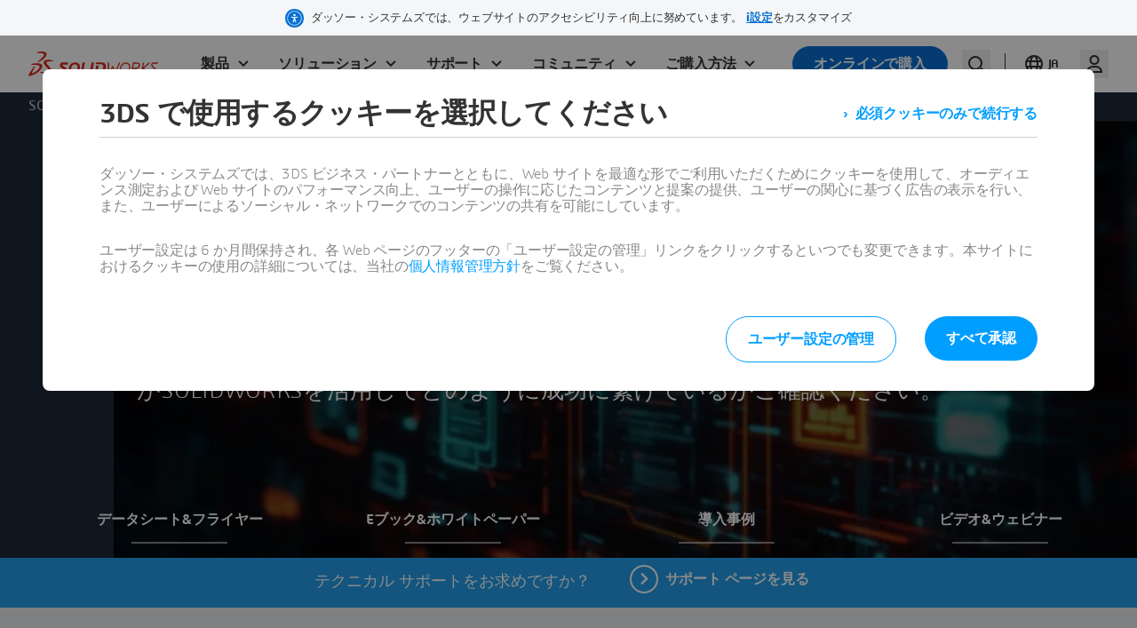

--- FILE ---
content_type: text/html; charset=UTF-8
request_url: https://www.solidworks.com/ja/support/resource-center?f%5B0%5D=content_type%3Arecorded%20webinar&f%5B1%5D=content_type%3Avideo&f%5B2%5D=job_functions%3A132&f%5B3%5D=platforms%3A159&f%5B4%5D=processes%3A164&f%5B5%5D=products%3A83&f%5B6%5D=products%3A85
body_size: 9440
content:

<!DOCTYPE html>
<html lang="ja" dir="ltr" prefix="og: https://ogp.me/ns# tk:http://tracking.3ds.com/ns#">

<head>
  <meta charset="utf-8" />
<link rel="alternate" hreflang="x-default" href="https://www.solidworks.com/support/resource-center" />
<meta property="tk:category" content="support" />
<meta property="og:site_name" content="SOLIDWORKS" />
<meta name="twitter:card" content="summary_large_image" />
<link rel="canonical" href="https://www.solidworks.com/ja/support/resource-center" />
<meta name="twitter:description" content="製品ウェビナー、データシート、eブック、お客様の導入事例、ブログ記事からSOLIDWORKSソリューションの最新情報を入手し、最大限にご活用ください。" />
<meta name="description" content="製品ウェビナー、データシート、eブック、お客様の導入事例、ブログ記事からSOLIDWORKSソリューションの最新情報を入手し、最大限にご活用ください。" />
<meta property="tk:name" content="/solidworks/support/resource_center/resource_center" />
<meta name="twitter:title" content="SOLIDWORKSリソース センター" />
<meta name="twitter:site" content="@solidworks" />
<meta property="tk:sub_category" content="resource_center" />
<meta property="og:url" content="https://www.solidworks.com/ja/support/resource-center" />
<meta property="og:title" content="SOLIDWORKSリソース センター" />
<meta property="tk:type" content="Wall" />
<meta property="tk:site_name" content="solidworks" />
<meta property="og:description" content="製品ウェビナー、データシート、eブック、お客様の導入事例、ブログ記事からSOLIDWORKSソリューションの最新情報を入手し、最大限にご活用ください。" />
<meta itemprop="woc:typedisplaytext" content="SOLIDWORKS" />
<meta property="og:image" content="https://www.solidworks.com/sites/default/filesd10/styles/og_image/public/2025-03/solidworks-resource-center-thumb.jpg?itok=qel8f_3c" />
<meta property="og:locale" content="ja" />
<meta property="article:published_time" content="2025-02-05T10:46:12-0500" />
<meta property="article:modified_time" content="2025-04-08T17:17:09-0400" />
<meta name="Generator" content="Drupal 10 (https://www.drupal.org)" />
<meta name="MobileOptimized" content="width" />
<meta name="HandheldFriendly" content="true" />
<meta name="viewport" content="width=device-width, initial-scale=1.0" />
<meta property="tk:env" content="PRD" />
<link rel="icon" href="/themes/custom/sw-digital/favicon.ico" type="image/vnd.microsoft.icon" />
<link rel="alternate" hreflang="en" href="https://www.solidworks.com/support/resource-center" />
<link rel="alternate" hreflang="fr" href="https://www.solidworks.com/fr/support/resource-center" />
<link rel="alternate" hreflang="zh-hans" href="https://www.solidworks.com/zh-hans/support/resource-center" />
<link rel="alternate" hreflang="de" href="https://www.solidworks.com/de/support/resource-center" />
<link rel="alternate" hreflang="pt-br" href="https://www.solidworks.com/pt-br/support/resource-center" />
<link rel="alternate" hreflang="es" href="https://www.solidworks.com/es/support/resource-center" />
<link rel="alternate" hreflang="it" href="https://www.solidworks.com/it/support/resource-center" />
<link rel="alternate" hreflang="ja" href="https://www.solidworks.com/ja/support/resource-center" />
<link rel="alternate" hreflang="tr" href="https://www.solidworks.com/tr/support/resource-center" />
<link rel="alternate" hreflang="ko" href="https://www.solidworks.com/ko/support/resource-center" />
<link rel="alternate" hreflang="ru" href="https://www.solidworks.com/ru/support/resource-center" />

    <title>SOLIDWORKSリソース センター</title>
    <link rel="stylesheet" media="all" href="/sites/default/filesd10/css/css_MuRbkmWSx5APP5ReXRn7gpEFJoIRleUu9kEx7eiQJmQ.css?delta=0&amp;language=ja&amp;theme=sw_digital&amp;include=[base64]" />
<link rel="stylesheet" media="all" href="https://www.solidworks.com/statics/cards/2/woc/css/cards3ds.min.css" />
<link rel="stylesheet" media="all" href="/sites/default/filesd10/css/css_tycF-9P91812_LutQCX67E_ieSjRCr_ReCRKXiy3dSA.css?delta=2&amp;language=ja&amp;theme=sw_digital&amp;include=[base64]" />

      <style>
        @font-face {
          font-family: "sw10icons";
          src: url("/themes/custom/sw-digital/fonts/sw10icons3ds/sw10icons.eot");
          src: url("/themes/custom/sw-digital/fonts/sw10icons3ds/sw10icons.eot") format("embedded-opentype"), url("/themes/custom/sw-digital/fonts/sw10icons3ds/sw10icons.woff2") format("woff2"), url("/themes/custom/sw-digital/fonts/sw10icons3ds/sw10icons.woff") format("woff"), url("/themes/custom/sw-digital/fonts/sw10icons3ds/sw10icons.ttf") format("truetype"), url("/themes/custom/sw-digital/fonts/sw10icons3ds/sw10icons.svg") format("svg");
          font-weight: normal;
          font-style: normal;
        }
        @font-face {
          font-family: "3dsfonticon";
          src: url("/themes/custom/sw-digital/fonts/icons3ds/3dsfonticon.eot");
          src: url("/themes/custom/sw-digital/fonts/icons3ds/3dsfonticon.eot") format("embedded-opentype"), url("/themes/custom/sw-digital/fonts/icons3ds/3dsfonticon.woff2") format("woff2"), url("/themes/custom/sw-digital/fonts/icons3ds/3dsfonticon.woff") format("woff"), url("/themes/custom/sw-digital/fonts/icons3ds/3dsfonticon.ttf") format("truetype"), url("/themes/custom/sw-digital/fonts/icons3ds/3dsfonticon.svg") format("svg");
          font-weight: normal;
          font-style: normal;
        }
        @font-face {
          font-family: "uikiticons";
          src: url("/themes/custom/sw-digital/fonts/uikitv2/uikiticons.eot");
          src: url("/themes/custom/sw-digital/fonts/uikitv2/uikiticons.eot") format("embedded-opentype"), url("/themes/custom/sw-digital/fonts/uikitv2/uikiticons.woff2") format("woff2"), url("/themes/custom/sw-digital/fonts/uikitv2/uikiticons.woff") format("woff"), url("/themes/custom/sw-digital/fonts/uikitv2/uikiticons.ttf") format("truetype"), url("/themes/custom/sw-digital/fonts/uikitv2/uikiticons.svg") format("svg");
          font-weight: normal;
          font-style: normal;
        }
        @font-face {
          font-family: "sw9icons";
          src: url("/themes/custom/sw-digital/fonts/uikit/sw9icons.eot");
          src: url("/themes/custom/sw-digital/fonts/uikit/sw9icons.eot") format("embedded-opentype"), url("/themes/custom/sw-digital/fonts/uikit/sw9icons.woff2") format("woff2"), url("/themes/custom/sw-digital/fonts/uikit/sw9icons.woff") format("woff"), url("/themes/custom/sw-digital/fonts/uikit/sw9icons.ttf") format("truetype"), url("/themes/custom/sw-digital/fonts/uikit/sw9icons.svg") format("svg");
          font-weight: normal;
          font-style: normal;
        }
      </style>

      <link rel="stylesheet" href="https://www.solidworks.com/statics/3ds-navigation/fonts/3ds/fonts.css">

    <script src="https://www.solidworks.com/statics/cards/2/woc/js/cards3ds.min.js"></script>

      

      <script type="text/javascript" src="https://www.solidworks.com/statics/3ds-navigation/ds-header.min.js"></script>
      <script type="text/javascript" src="https://www.solidworks.com/statics/3ds-navigation/ds-footer.min.js"></script>

    <script type="application/ld+json">
      {
        "@context": "http://schema.org",
        "@type": "Service",
        "name": "user",
        "description": "API to retreive authenticated user information",
        "availableChannel": {
          "@type": "ServiceChannel",
          "serviceUrl": "https://www.solidworks.com/portal/api/solidworks/user/current"
        }
      }
    </script>
    <script type="application/ld+json">
      {
        "@context": "http://schema.org",
        "@type": "WebSite",
        "url": "https://www.solidworks.com",
        "potentialAction": {
          "@type": "SearchAction",
          "target": "https://www.solidworks.com/search?wockw={search_term_string}",
          "query-input": "required name=search_term_string",
          "description": "Search on solidworks.com",
          "agent": {
            "@type": "Organization",
            "logo": "https://www.solidworks.com/logo.png",
            "name": "Solidworks"
          }
        }
      }
    </script>
    <script type="application/ld+json">
      {
        "@context": "http://schema.org",
        "@type": "Service",
        "name": "login",
        "description": "Login url",
        "availableChannel": {
          "@type": "ServiceChannel",
          "serviceUrl": "https://www.solidworks.com/portal/passport"
        }
      }
    </script>
    <script type="application/ld+json">
      {
        "@context": "http://schema.org",
        "@type": "Service",
        "name": "logout",
        "description": "Logout url",
        "availableChannel": {
          "@type": "ServiceChannel",
          "serviceUrl": "https://eu1.iam.3dexperience.3ds.com/logout?service=https%3A%2F%2Fwww.solidworks.com%2Fportal%2Fpassport%2Flogout"
        }
      }
    </script>
    <script type="application/ld+json">
      {
        "@context": "http://schema.org",
        "@type": "Service",
        "name": "profile",
        "description": "My Profile URL",
        "logo": "https://",
        "availableChannel": {
          "@type": "ServiceChannel",
          "serviceUrl": "https://eu1.iam.3dexperience.3ds.com/3DPassport/my-profile"
        }
      }
    </script>
    <script type="application/ld+json">
      {
        "@context": "https://schema.org",
        "@type": "Organization",
        "@id": "https://www.solidworks.com/#organization",
        "url": "https://www.solidworks.com",
        "sameAs": [
              "https://x.com/SOLIDWORKS", 
              "https://www.youtube.com/@solidworks",
              "https://en.wikipedia.org/wiki/SolidWorks",
              "https://www.linkedin.com/showcase/solidworks/"],
        "logo": "https://www.3ds.com/assets/3ds-navigation/3DS_corporate-logo_solidworks.svg",
        "name": "Solidworks Corp",
        "description": "SolidWorks (stylized as SOLIDWORKS) is a brand of software used for solid modeling computer-aided design (CAD) and computer-aided engineering (CAE).",
        "contactPoint": {
            "contactType": "Customer Service",
            "telephone": "+800-693-9000" 
          },
        "parentOrganization": {
              "@type": "Corporation",
              "@id": "https://www.3ds.com/#organization",
              "name": "Dassault Systèmes",
              "url": "https://www.3ds.com/",
              "logo": "https://www.3ds.com/assets/3ds-navigation/3DS_corporate-logo_blue.svg" 
              },
              "founder": {
              "@type": "Person",
              "name": "Marcel Dassault" 
          },
        "foundingDate": "1993-12-30",
        "address": {
          "@type": "PostalAddress",
          "streetAddress": "175 Wyman Street",
          "addressLocality": "Waltham",
          "addressCountry": "US",
          "addressRegion": "MA",
          "postalCode": "02451" 
        }
      }
    </script>

</head>

<body class="home ui3ds ds-ui-kit-scope path-node page-node-type-wall ds-ui-kit-scope" >
<a href="#main-content" class="visually-hidden focusable skip-link">
  メインコンテンツに移動
</a>




  <header id="header" class="site-header" data-drupal-selector="site-header" role="banner">
    <!-- Register SW Header -->
    <ds-header
      brand="solidworks"
      external="false"
      accessibility="accessibility"
    ></ds-header>
      <div data-drupal-messages-fallback class="hidden"></div>


  </header>

  <div class="dialog-off-canvas-main-canvas" data-off-canvas-main-canvas>
    

      <main  id="main-content"  role="main" tabindex="-1" style="margin-top: 40px">
          <div id="block-sw-digital-breadcrumbs">
  
    
        

  <div id="breadcrumbs" class="breadcrumb__wrapper">
    <div class="breadcrumb-light ds-breadcrumb-container">
      <div  class="ds-breadcrumb" itemscope itemtype="https://schema.org/BreadcrumbList">
                <ol class="ds-breadcrumb__ariane">
                                <li itemprop="itemListElement" itemscope itemtype="https://schema.org/ListItem">
                              <a itemprop="item" href="https://www.solidworks.com/ja">
                                      <span itemprop="name">SOLIDWORKS</span>
                                  </a>
                            <meta itemprop="position" content="2"/>
            </li>
                      <li itemprop="itemListElement" itemscope itemtype="https://schema.org/ListItem">
                                                <span itemprop="name">SOLIDWORKSリソース センター</span>
                                <meta itemprop="item" content="https://www.solidworks.com/node/4290"/>
                            <meta itemprop="position" content="1"/>
            </li>
                  </ol>
      </div>
    </div>
  </div>


  </div>
<div id="block-sw-digital-content">
  
    
      
  
  


        
      

  <div class="paragraph paragraph--type--from-library paragraph--view-mode--default" id="scroll--3891" data-info="from_library/8243--library_item/3891">
                
                    
              

    
  

  
  




  

<!--SECTION-WRAPPER-->
<div class="section-wrapper " role="banner">
  <!--COL ALIGN-->
  <div class="homeGrid-1col__item--v-align--none">

    <!--BANNER ALIGN-->
    <div class=" Banner__item--v-align--md" data-type="banner--md">

      

        <!--BANNER NO VIDEO -->
        <div class="Banner__row Banner--inside-title image--fit-img-banner--md bg--dark">

          <hgroup class ="">
            <h1>SOLIDWORKSリソース センター</h1>

                          <p class="lead">
              最新のソフトウェア アップデートをご覧いただき、業界のインサイトや、他のユーザーがSOLIDWORKSを活用してどのように成功に繋げているかご確認ください。
      </p>
                      </hgroup>

                      <div class="Banner__image">
              <div class="Banner-shadow"></div>
              <picture class="itemContainer__image image--fit-img-banner--md opacity--90">
                

      
                <img loading="lazy" src="/sites/default/filesd10/styles/webp/public/2025-07/solidworks-resource-center-hero-2.jpg.webp?itok=DAdJJPHJ" width="1728" height="540" alt="光っている回路 - SOLIDWORKS" />



      



              </picture>
            </div>
          
          <div class="Banner__text ">
            <div class="itemContainer itemContainer__text">
                          </div>

            <div class="itemContainer itemContainer__text" data-3ds-truncate="parent">

                              <div class="item--body item--body-main" data-3ds-truncate="lines:10">
                                      
                                  </div> <!--END ITEM--BODY   -->
                            
            </div>

          </div><!--END BANNER__TEXT  -->

        </div><!--END BANNER ROW  -->

            
              

        <div id="banner-nav" style="position:relative; z-index:50">
          <div class="sticky-wrapper">

            <div class="sticky-banner-nav">
              <div>
              





<a href="#scroll--3969" target="_self" itemtype="http://tracking.3ds.com/ClickAction" itemscope="" class="Btn-- Btn">

    <span>
    データシート&amp;フライヤー
      </span>
            <meta itemprop="category" content="navigation"/>
                <meta itemprop="action" content="anchor_link"/>
                <meta itemprop="label" content="datasheets_flyers"/>
      </a>

              





<a href="#scroll--4126" target="_self" itemtype="http://tracking.3ds.com/ClickAction" itemscope="" class="Btn-- Btn">

    <span>
    eブック&amp;ホワイトペーパー
      </span>
            <meta itemprop="category" content="navigation"/>
                <meta itemprop="action" content="anchor_link"/>
                <meta itemprop="label" content="ebooks_white_papers"/>
      </a>

              





<a href="#scroll--3967" target="_self" itemtype="http://tracking.3ds.com/ClickAction" itemscope="" class="Btn-- Btn">

    <span>
    導入事例
      </span>
            <meta itemprop="category" content="navigation"/>
                <meta itemprop="action" content="anchor_link"/>
                <meta itemprop="label" content="customer_stories"/>
      </a>

              





<a href="#scroll--3968" target="_self" itemtype="http://tracking.3ds.com/ClickAction" itemscope="" class="Btn-- Btn">

    <span>
    ビデオ&amp;ウェビナー
      </span>
            <meta itemprop="category" content="navigation"/>
                <meta itemprop="action" content="anchor_link"/>
                <meta itemprop="label" content="videos_webinars"/>
      </a>

      </div>
            </div>

          </div>

        </div>
      
    </div><!--END ALIGN-->
  </div><!--END 1COL GRID-->
</div><!--END SECTION-WRAPPER-->


      

      

      </div>


  

      

  <div class="paragraph paragraph--type--from-library paragraph--view-mode--default" id="scroll--4133" data-info="from_library/8787--library_item/4133">
                
                    
              

  <div id="scroll--4133" class="section-wrapper section-wrapper--Toast">
  <div class="homeGrid-1col__wrapper--full ">
    <div class="paragraph__align--pt-- paragraph__align--pb--">
              <section class="Toast" data-type="toast">
          <div class="Toast__text">
                                      <span class="Toast__title">テクニカル サポートをお求めですか？</span>
                        
              





<a href="/ja/support/home" target="_self" itemtype="http://tracking.3ds.com/ClickAction" itemscope="" class="Btn--cheer Btn--dark Btn">

  <i class="Icon Icon--chevron-mini"></i>  <span>
    サポート ページを見る
      </span>
            <meta itemprop="category" content="navigation"/>
                <meta itemprop="action" content="internal_link_top_toast"/>
                <meta itemprop="label" content="visit_our_support_page"/>
      </a>

      
          </div>
        </section>
          </div>
  </div>
</div>


      

      

      </div>


  

      

  <div class="paragraph paragraph--type--from-library paragraph--view-mode--default" id="scroll--3892" data-info="from_library/8246--library_item/3892">
                
                    
                

  <div class="section-wrapper section-wrapper--light">
    <div class="homeGrid-1col__wrapper ">
              

  

        
            
            
    
  
  
        <div class="paragraph__align--pt--lg paragraph__align--pb--lg " data-type="custom">
      <article
          class=" paragraph-1-item__row paragraph-1-item----top-title bg--transparent image--fit-img-none"
          data-class="image--fit-img-none"
          data-3ds-truncate="parent"
      >
                  <hgroup>
                        <h3><span class="H2 text-center">製品ニュース、インサイト、導入事例に関するリソース</span></h3>
                      </hgroup>
                          <div class="paragraph-1-item__item column_0">
            
<div class="itemContainer itemContainer__text">
    <div class="item--body">
                    
              <p>ブログ記事、お客様の導入事例、製品ウェビナー、データシート、eブックをご覧いただき、SOLIDWORKSソリューションの最新情報を入手し、最大限にご活用ください。<strong>業界のトレンド</strong>、<strong>詳細なガイド</strong>、<strong>実際のユースケース</strong>など、必要なリソースがここで見つかります。</p>
      
            </div>

  </div>

          </div>
        
      </article>
    </div>
  


    </div>
  </div>

      

      

      </div>


  

      

  <div class="paragraph paragraph--type--from-library paragraph--view-mode--default" id="scroll--3883" data-info="from_library/8226--library_item/3883">
                
                    
              <div class="section-wrapper section-wrapper--light"   data-type="panel-of-nodes-wrapper">
  
  

  <article class=" paragraph__align--pt--lg paragraph__align--pb--lg">
          <hgroup class="text-center pb--md">
        <h3>注目のリソース</h3>
      </hgroup>
            <div class="homeGrid-1col__wrapper woc-cards homeGrid-1col__wrapper--wide">
              <div class="homeGrid-1col__row field--formatter-woc-jsonb"><div class="woc-cards-container__wrapper ui3ds"><div id="woc-cards-67a3880a2a92a" class="ds-row woc-cards-container woc-cards-container--medium"></div>
</div>
</div>

      </div>

  </article>
</div>

      

      

      </div>


  

      

  <div class="paragraph paragraph--type--from-library paragraph--view-mode--default" id="scroll--3969" data-info="from_library/8413--library_item/3969">
                
                    
              <div class="section-wrapper section-wrapper--"   data-type="panel-of-nodes-wrapper">
  
  

  <article class=" paragraph__align--pt--lg paragraph__align--pb--lg">
          <hgroup class="text-center pb--md">
        <h3>データシートとフライヤー</h3>
      </hgroup>
            <div class="homeGrid-1col__wrapper woc-cards homeGrid-1col__wrapper--wide">
              <div class="homeGrid-1col__row field--formatter-woc-jsonb"><div class="ds-container woc-filters-container  homeGrid-4col"><div class="homeGrid-4col__row" id="woc-filters-67acc090d68bf"></div>
</div>
<div class="ds-container woc-reset-container homeGrid-4col"><div class="homeGrid-4col__row"><div class="ds-col ds-col--xs-4 ds-col--md-4 ds-col--ld-5 ds-col--lg-4 ds-col--xl-4"><a href="" class="ds-btn ds-btn--scream woc-reset-btn">リセット</a></div>
</div>
</div>
<div class="ds-container woc-count-results-container"><div class="ds-row"><div class="ds-col ds-col--xs-4"><p class="ds-copy-large woc-count-results" id="woc-count-results-67acc090d68bf"></p>
</div>
</div>
</div>
<div class="woc-cards-container__wrapper ui3ds"><div id="woc-cards-67acc090d68bf" class="ds-row woc-cards-container woc-cards-container--compact"></div>
</div>
<div id="woc-cards-67d300d9b76a4" class="pager" role="navigation" aria-label="search pagination" data-woc-id="woc-cards-67acc090d68bf"></div>
</div>

      </div>

  </article>
</div>

      

      

      </div>


  

      

  <div class="paragraph paragraph--type--from-library paragraph--view-mode--default" id="scroll--4126" data-info="from_library/8772--library_item/4126">
                
                    
              <div class="section-wrapper section-wrapper--light"   data-type="panel-of-nodes-wrapper">
  
  

  <article class=" paragraph__align--pt--lg paragraph__align--pb--lg">
          <hgroup class="text-center pb--md">
        <h3>eブックとホワイトペーパー</h3>
      </hgroup>
            <div class="homeGrid-1col__wrapper woc-cards homeGrid-1col__wrapper--wide">
              <div class="homeGrid-1col__row field--formatter-woc-jsonb"><div class="ds-container woc-filters-container  homeGrid-4col"><div class="homeGrid-4col__row" id="woc-filters-67dc72575c84d"></div>
</div>
<div class="ds-container woc-reset-container homeGrid-4col"><div class="homeGrid-4col__row"><div class="ds-col ds-col--xs-4 ds-col--md-4 ds-col--ld-5 ds-col--lg-4 ds-col--xl-4"><a href="" class="ds-btn ds-btn--scream woc-reset-btn">リセット</a></div>
</div>
</div>
<div class="ds-container woc-count-results-container"><div class="ds-row"><div class="ds-col ds-col--xs-4"><p class="ds-copy-large woc-count-results" id="woc-count-results-67dc72575c84d"></p>
</div>
</div>
</div>
<div class="woc-cards-container__wrapper ui3ds"><div id="woc-cards-67dc72575c84d" class="ds-row woc-cards-container woc-cards-container--compact"></div>
</div>
<div id="woc-cards-67dc72cf2d346" class="pager" role="navigation" aria-label="search pagination" data-woc-id="woc-cards-67dc72575c84d"></div>
</div>

      </div>

  </article>
</div>

      

      

      </div>


  

      

  <div class="paragraph paragraph--type--from-library paragraph--view-mode--default" id="scroll--3967" data-info="from_library/8411--library_item/3967">
                
                    
              <div class="section-wrapper section-wrapper--"   data-type="panel-of-nodes-wrapper">
  
  

  <article class=" paragraph__align--pt--lg paragraph__align--pb--lg">
          <hgroup class="text-center pb--md">
        <h3>導入事例</h3>
      </hgroup>
            <div class="homeGrid-1col__wrapper woc-cards homeGrid-1col__wrapper--wide">
              <div class="homeGrid-1col__row field--formatter-woc-jsonb"><div class="ds-container woc-filters-container  homeGrid-4col"><div class="homeGrid-4col__row" id="woc-filters-67acbf79a15aa"></div>
</div>
<div class="ds-container woc-reset-container homeGrid-4col"><div class="homeGrid-4col__row"><div class="ds-col ds-col--xs-4 ds-col--md-4 ds-col--ld-5 ds-col--lg-4 ds-col--xl-4"><a href="" class="ds-btn ds-btn--scream woc-reset-btn">リセット</a></div>
</div>
</div>
<div class="ds-container woc-count-results-container"><div class="ds-row"><div class="ds-col ds-col--xs-4"><p class="ds-copy-large woc-count-results" id="woc-count-results-67acbf79a15aa"></p>
</div>
</div>
</div>
<div class="woc-cards-container__wrapper ui3ds"><div id="woc-cards-67acbf79a15aa" class="ds-row woc-cards-container woc-cards-container--compact"></div>
</div>
<div id="woc-cards-67d3024c3eb7d" class="pager" role="navigation" aria-label="search pagination" data-woc-id="woc-cards-67acbf79a15aa"></div>
</div>

      </div>

  </article>
</div>

      

      

      </div>


  

      

  <div class="paragraph paragraph--type--from-library paragraph--view-mode--default" id="scroll--3968" data-info="from_library/8412--library_item/3968">
                
                    
              <div class="section-wrapper section-wrapper--light"   data-type="panel-of-nodes-wrapper">
  
  

  <article class=" paragraph__align--pt--lg paragraph__align--pb--lg">
          <hgroup class="text-center pb--md">
        <h3>ビデオとウェビナーの録画</h3>
      </hgroup>
            <div class="homeGrid-1col__wrapper woc-cards homeGrid-1col__wrapper--wide">
              <div class="homeGrid-1col__row field--formatter-woc-jsonb"><div class="ds-container woc-filters-container  homeGrid-4col"><div class="homeGrid-4col__row" id="woc-filters-67acc00a23993"></div>
</div>
<div class="ds-container woc-reset-container homeGrid-4col"><div class="homeGrid-4col__row"><div class="ds-col ds-col--xs-4 ds-col--md-4 ds-col--ld-5 ds-col--lg-4 ds-col--xl-4"><a href="" class="ds-btn ds-btn--scream woc-reset-btn">リセット</a></div>
</div>
</div>
<div class="woc-cards-container__wrapper ui3ds"><div id="woc-cards-67acc00a23993" class="ds-row woc-cards-container woc-cards-container--compact"></div>
</div>
<div id="woc-pager-67acc00a23993" class="pager" role="navigation" aria-label="search pagination" data-woc-id="woc-cards-67acc00a23993"></div>
</div>

      </div>

  </article>
</div>

      

      

      </div>


  

      

  <div class="paragraph paragraph--type--from-library paragraph--view-mode--default" id="scroll--1662" data-info="from_library/8785--library_item/1662">
                
                    
              





<div
  id="scroll--3591"
  class="section-wrapper section-wrapper--"
  data-type="panel-of-nodes-wrapper"
>
  <article class="paragraph__align--pt--lg paragraph__align--pb--lg">

    
              
          <div class="homeGrid-1col__wrapper panel-of-nodes--body">
        <div class="itemContainer itemContainer__text">
          <div class="item--body">
            
              <h2 class="text-align-center">SOLIDWORKSがお手伝いします</h2>
      
          </div>
        </div>
      </div>
    


        <div data-type="panel_of_nodes--item">

              
  
  
  
<div class="homeGrid-3col__wrapper">
  <div class="homeGrid-3col__row cols1-1-1 wide--gap" role="list">
          <div class="align-all-center">
      <div id="scroll--3024"  class="paragraph-2-items__item--v-align--md" data-type="sw-items--item">
  
  
  <article class="sw-items--item"  data-class="image--fit-img-none" data-3ds-truncate="parent">
    <picture class="itemContainer__image image--fit-img-icon m--unset no-border">
      
              

      
                <img loading="lazy" src="/sites/default/filesd10/styles/webp/public/2024-11/flexible-solution-icon-rgb.png.webp?itok=Eq1QgR2V" width="512" height="512" alt="ダイアログボックスが2つ重なったSOLIDWORKSフレキシブル ソリューションのアイコン" />



      



      
    </picture>

          <hgroup>
        <h3>ニーズに合った柔軟なソリューションを探す</h3>
              </hgroup>
    
    <div class=" paragraph-2-items__item">
      <picture class="itemContainer__image image--fit-img-icon m--unset no-border ">
        <img src="[data-uri]" data-src="" class="lazyload opacity--50" alt="">
      </picture>
    </div>
    <div class="paragraph-2-items__item">
      <div class=" itemContainer itemContainer__text">
        <div class="item--body">
          
              <p>SOLIDWORKSの技術者に、お客様のニーズについてご相談ください。</p>
      
        </div>
        <div class="item--cta">
          





<a href="/ja/how-to-buy/contact-sales" target="_self" itemtype="http://tracking.3ds.com/ClickAction" itemscope="" class="Btn--murmur Btn">

  <i class="Icon Icon--chevron-mini"></i>  <span>
    お問い合わせ
      </span>
            <meta itemprop="category" content="navigation"/>
                <meta itemprop="action" content="internal_link"/>
                <meta itemprop="label" content="https://www.solidworks.com/how-to-buy/contact-sales"/>
      </a>

                  </div>
      </div>
    </div>
  </article>
</div>

      </div>
          <div class="align-all-center">
      <div id="scroll--2960"  class="paragraph-2-items__item--v-align--md" data-type="sw-items--item">
  
  
  <article class="sw-items--item"  data-class="image--fit-img-none" data-3ds-truncate="parent">
    <picture class="itemContainer__image image--fit-img-icon m--unset no-border">
      
              

      
                <img loading="lazy" src="/sites/default/filesd10/styles/webp/public/2024-11/SOLIDWORKS-support-icon-rgb.png.webp?itok=YFO9M_h1" width="512" height="512" alt="人が一緒に立っている、SOLIDWORKSサポートのアイコン" />



      



      
    </picture>

          <hgroup>
        <h3>SOLIDWORKSサポートを利用する</h3>
              </hgroup>
    
    <div class=" paragraph-2-items__item">
      <picture class="itemContainer__image image--fit-img-icon m--unset no-border ">
        <img src="[data-uri]" data-src="" class="lazyload opacity--50" alt="">
      </picture>
    </div>
    <div class="paragraph-2-items__item">
      <div class=" itemContainer itemContainer__text">
        <div class="item--body">
          
              <p>SOLIDWORKS製品のテクニカル サポートを利用したり、スキルを高める方法について確認できます。</p>
      
        </div>
        <div class="item--cta">
          





<a href="/ja/support/home" target="_self" itemtype="http://tracking.3ds.com/ClickAction" itemscope="" class="Btn--murmur Btn">

  <i class="Icon Icon--chevron-mini"></i>  <span>
    サポートを利用する
      </span>
            <meta itemprop="category" content="navigation"/>
                <meta itemprop="action" content="internal_link"/>
                <meta itemprop="label" content="https://www.solidworks.com/support/home"/>
      </a>

                  </div>
      </div>
    </div>
  </article>
</div>

      </div>
          <div class="align-all-center">
      <div id="scroll--2958"  class="paragraph-2-items__item--v-align--md" data-type="sw-items--item">
  
  
  <article class="sw-items--item"  data-class="image--fit-img-none" data-3ds-truncate="parent">
    <picture class="itemContainer__image image--fit-img-icon m--unset no-border">
      
              

      
                <img loading="lazy" src="/sites/default/filesd10/styles/webp/public/migration/2024-03/solidworks-intuitive-user-interface-icon.png.webp?itok=L6rDoL4r" width="512" height="512" alt="solidworks-intuitive-user-interface-icon.png" />



      



      
    </picture>

          <hgroup>
        <h3>SOLIDWORKSソリューションを購入</h3>
              </hgroup>
    
    <div class=" paragraph-2-items__item">
      <picture class="itemContainer__image image--fit-img-icon m--unset no-border ">
        <img src="[data-uri]" data-src="" class="lazyload opacity--50" alt="">
      </picture>
    </div>
    <div class="paragraph-2-items__item">
      <div class=" itemContainer itemContainer__text">
        <div class="item--body">
          
              <p>柔軟な購入オプションにより、お客様のニーズに最適なライセンスを選択できます。</p>
      
        </div>
        <div class="item--cta">
          





<a href="/ja/how-to-buy/solidworks-solutions" target="_self" itemtype="http://tracking.3ds.com/ClickAction" itemscope="" class="Btn--murmur Btn">

  <i class="Icon Icon--chevron-mini"></i>  <span>
    SOLIDWORKSを購入
      </span>
            <meta itemprop="category" content="navigation"/>
                <meta itemprop="action" content="internal_link"/>
                <meta itemprop="label" content="https://www.solidworks.com/how-to-buy/solidworks-solutions"/>
      </a>

                  </div>
      </div>
    </div>
  </article>
</div>

      </div>
      </div>
</div>

      


                    
    </div>
      </article>
</div>

      

      

      </div>


  





  </div>


      </main>



  </div>


<footer role="contentinfo" aria-label="Footer" class="HF3ds">
  
  <!-- Register SW Footer -->
  <ds-footer brand="solidworks" external="false"></ds-footer>
</footer>



<button class="backToTop Btn Btn--cheer has-icon">
  <span class="Icon Icon--arrowTop"> </span> <span class="btnCaption">Back To Top</span>
</button>


<script type="application/json" data-drupal-selector="drupal-settings-json">{"path":{"baseUrl":"\/","pathPrefix":"ja\/","currentPath":"node\/4290","currentPathIsAdmin":false,"isFront":false,"currentLanguage":"ja","currentQuery":{"f":["content_type:recorded webinar","content_type:video","job_functions:132","platforms:159","processes:164","products:83","products:85"]}},"pluralDelimiter":"\u0003","suppressDeprecationErrors":true,"ajaxPageState":{"libraries":"[base64]","theme":"sw_digital","theme_token":null},"ajaxTrustedUrl":[],"webform":{"dialog":{"options":{"narrow":{"title":"Narrow","width":600},"normal":{"title":"Normal","width":800},"wide":{"title":"Wide","width":1000}},"entity_type":"node","entity_id":"4290"}},"cardsContainersList":{"woc-cards-67acc00a23993":"{\u0022filters\u0022:{\u0022id\u0022:\u0022woc-filters-67acc00a23993\u0022,\u0022persistent\u0022:0,\u0022search\u0022:1,\u0022reset\u0022:1,\u0022suggest\u0022:0,\u0022contenttypes\u0022:[],\u0022shown\u0022:[{\u0022name\u0022:\u0022related products\u0022,\u0022label\u0022:\u0022\\u88fd\\u54c1\u0022},{\u0022name\u0022:\u0022industry\u0022,\u0022label\u0022:\u0022\\u696d\\u754c\u0022},{\u0022name\u0022:\u0022job function\u0022,\u0022label\u0022:\u0022\\u5de5\\u4f5c\\u804c\\u80fd\u0022},{\u0022name\u0022:\u0022segment\u0022,\u0022label\u0022:\u0022\\u533a\\u5206\u0022},{\u0022name\u0022:\u0022resource type\u0022,\u0022label\u0022:\u0022\\u30b3\\u30f3\\u30c6\\u30f3\\u30c4 \\u30bf\\u30a4\\u30d7\u0022}],\u0022freetext\u0022:{\u0022suggest\u0022:0,\u0022label\u0022:\u0022\\u691c\\u7d22\\u6761\\u4ef6\\u30ad\\u30fc\\u30ef\\u30fc\\u30c9\u0022,\u0022suggest_label\u0022:\u0022Did you mean: $$$\u0022}},\u0022cards\u0022:{\u0022id\u0022:\u0022woc-cards-67acc00a23993\u0022,\u0022type\u0022:\u0022compact\u0022,\u0022quantity\u0022:\u002212\u0022,\u0022hasBackground\u0022:0},\u0022nav\u0022:{\u0022carousel\u0022:0,\u0022display_nb_results\u0022:0,\u0022infinite\u0022:0,\u0022load_more\u0022:0,\u0022remember\u0022:0,\u0022urlparam\u0022:0,\u0022pager\u0022:{\u0022id\u0022:\u0022woc-pager-67acc00a23993\u0022,\u0022enabled\u0022:1,\u0022prev\u0022:\u0022\\u003C Previous\u0022,\u0022next\u0022:\u0022Next \\u003E\u0022,\u0022canonical\u0022:1}},\u0022query\u0022:{\u0022sort\u0022:{\u0022direction\u0022:\u0022desc\u0022,\u0022key\u0022:\u0022card_content_start_datetime\u0022},\u0022keyword\u0022:\u0022\u0022,\u0022contenttypes\u0022:[],\u0022enable\u0022:0,\u0022special\u0022:\u0022card_content_cta_1_url:\\u0022%solidworks.com%\\u0022 AND\\r\\ncard_content_type:\\u0022video\\u0022\u0022},\u0022wocid\u0022:\u002267acc00a23993\u0022,\u0022carousel\u0022:0,\u0022display_nb_results\u0022:0,\u0022infinite\u0022:0,\u0022load_more\u0022:0,\u0022remember\u0022:0,\u0022urlparam\u0022:0,\u0022pager\u0022:{\u0022id\u0022:\u0022woc-pager-67acc00a23993\u0022,\u0022enabled\u0022:1,\u0022prev\u0022:\u0022\\u003C Previous\u0022,\u0022next\u0022:\u0022Next Page \\u003E\u0022,\u0022canonical\u0022:1},\u0022api\u0022:\u0022https:\\\/\\\/www.solidworks.com\\\/apisearch\u0022,\u0022language\u0022:\u0022ja\u0022,\u0022loader\u0022:false,\u0022customClasses\u0022:[]}","woc-cards-67acbf79a15aa":"{\u0022filters\u0022:{\u0022id\u0022:\u0022woc-filters-67acbf79a15aa\u0022,\u0022persistent\u0022:0,\u0022search\u0022:1,\u0022reset\u0022:1,\u0022suggest\u0022:1,\u0022contenttypes\u0022:[],\u0022shown\u0022:[{\u0022name\u0022:\u0022company\u0022,\u0022label\u0022:\u0022Customers\u0022},{\u0022name\u0022:\u0022related products\u0022,\u0022label\u0022:\u0022\\u88fd\\u54c1\u0022},{\u0022name\u0022:\u0022industry\u0022,\u0022label\u0022:\u0022\\u696d\\u754c\u0022}],\u0022freetext\u0022:{\u0022suggest\u0022:1,\u0022label\u0022:\u0022\\u691c\\u7d22\\u6761\\u4ef6\\u30ad\\u30fc\\u30ef\\u30fc\\u30c9\u0022,\u0022suggest_label\u0022:\u0022Did you mean: $$$\u0022}},\u0022cards\u0022:{\u0022id\u0022:\u0022woc-cards-67acbf79a15aa\u0022,\u0022type\u0022:\u0022compact\u0022,\u0022quantity\u0022:\u002212\u0022,\u0022hasBackground\u0022:0},\u0022nav\u0022:{\u0022carousel\u0022:0,\u0022display_nb_results\u0022:1,\u0022infinite\u0022:0,\u0022load_more\u0022:0,\u0022remember\u0022:0,\u0022urlparam\u0022:1,\u0022pager\u0022:{\u0022id\u0022:\u0022woc-cards-67d3024c3eb7d\u0022,\u0022enabled\u0022:1,\u0022prev\u0022:\u0022\\u003C Previous\u0022,\u0022next\u0022:\u0022Next \\u003E\u0022,\u0022canonical\u0022:1}},\u0022query\u0022:{\u0022sort\u0022:{\u0022direction\u0022:\u0022desc\u0022,\u0022key\u0022:\u0022card_content_start_datetime\u0022},\u0022keyword\u0022:\u0022\u0022,\u0022contenttypes\u0022:[],\u0022special\u0022:\u0022card_content_cta_1_url:\\u0022\\\/insights\\\/customer-stories\\\/yutaka-electronics-robotic-assembly-lines\\u0022{w=61000} OR card_content_cta_1_url:\\u0022solidworks.com%\\u0022\\r\\nAND NOT card_content_cta_1_url:\\u0022vrc.solidworks.com%\\u0022\\r\\nAND \\r\\n(card_content_type:\\u0022story\\u0022 OR card_content_type:\\u0022article_customer_story\\u0022 AND NOT card_content_categories:\\u0022brand\\\/DELMIAWORKS\\u0022 )\u0022},\u0022wocid\u0022:\u002267acbf79a15aa\u0022,\u0022carousel\u0022:0,\u0022display_nb_results\u0022:1,\u0022infinite\u0022:0,\u0022load_more\u0022:0,\u0022remember\u0022:0,\u0022urlparam\u0022:1,\u0022pager\u0022:{\u0022id\u0022:\u0022woc-cards-67d3024c3eb7d\u0022,\u0022enabled\u0022:1,\u0022prev\u0022:\u0022\\u003C Previous\u0022,\u0022next\u0022:\u0022Next Page \\u003E\u0022,\u0022canonical\u0022:1},\u0022api\u0022:\u0022https:\\\/\\\/www.solidworks.com\\\/apisearch\u0022,\u0022language\u0022:\u0022ja\u0022,\u0022loader\u0022:false,\u0022customClasses\u0022:[]}","woc-cards-67dc72575c84d":"{\u0022filters\u0022:{\u0022id\u0022:\u0022woc-filters-67dc72575c84d\u0022,\u0022persistent\u0022:0,\u0022search\u0022:1,\u0022reset\u0022:1,\u0022suggest\u0022:1,\u0022contenttypes\u0022:[],\u0022shown\u0022:[{\u0022name\u0022:\u0022related products\u0022,\u0022label\u0022:\u0022\\u88fd\\u54c1\u0022},{\u0022name\u0022:\u0022industry\u0022,\u0022label\u0022:\u0022\\u696d\\u754c\u0022},{\u0022name\u0022:\u0022job function\u0022,\u0022label\u0022:\u0022\\u5de5\\u4f5c\\u804c\\u80fd\u0022},{\u0022name\u0022:\u0022segment\u0022,\u0022label\u0022:\u0022\\u533a\\u5206\u0022},{\u0022name\u0022:\u0022resource type\u0022,\u0022label\u0022:\u0022\\u30b3\\u30f3\\u30c6\\u30f3\\u30c4 \\u30bf\\u30a4\\u30d7\u0022}],\u0022freetext\u0022:{\u0022suggest\u0022:1,\u0022label\u0022:\u0022\\u691c\\u7d22\\u6761\\u4ef6\\u30ad\\u30fc\\u30ef\\u30fc\\u30c9\u0022,\u0022suggest_label\u0022:\u0022Did you mean: $$$\u0022}},\u0022cards\u0022:{\u0022id\u0022:\u0022woc-cards-67dc72575c84d\u0022,\u0022type\u0022:\u0022compact\u0022,\u0022quantity\u0022:\u002212\u0022,\u0022hasBackground\u0022:0},\u0022nav\u0022:{\u0022carousel\u0022:0,\u0022display_nb_results\u0022:1,\u0022infinite\u0022:0,\u0022load_more\u0022:0,\u0022remember\u0022:0,\u0022urlparam\u0022:1,\u0022pager\u0022:{\u0022id\u0022:\u0022woc-cards-67dc72cf2d346\u0022,\u0022enabled\u0022:1,\u0022prev\u0022:\u0022\\u003C Previous\u0022,\u0022next\u0022:\u0022Next \\u003E\u0022,\u0022canonical\u0022:1}},\u0022query\u0022:{\u0022sort\u0022:{\u0022direction\u0022:\u0022desc\u0022,\u0022key\u0022:\u0022card_content_start_datetime\u0022},\u0022keyword\u0022:\u0022\u0022,\u0022contenttypes\u0022:[],\u0022enable\u0022:0,\u0022special\u0022:\u0022(card_content_cta_1_url:\\u0022%solidworks.com%\\u0022 AND\\r\\ncard_content_categories:\\u0022Resource Type|eBooks\\u0022 OR card_content_categories:\\u0022Resource Type|White Papers\\u0022)\\r\\nAND NOT\\r\\ncard_content_cta_1_url:\\u0022\\\/media\\\/explore-top-solidworks-2026-enhancements\\u0022\\r\\nAND NOT\\r\\ncard_content_cta_1_url:\\u0022\\\/media\\\/integrated-electro-mechanical-design-solidworks\\u0022\u0022},\u0022wocid\u0022:\u002267dc72575c84d\u0022,\u0022carousel\u0022:0,\u0022display_nb_results\u0022:1,\u0022infinite\u0022:0,\u0022load_more\u0022:0,\u0022remember\u0022:0,\u0022urlparam\u0022:1,\u0022pager\u0022:{\u0022id\u0022:\u0022woc-cards-67dc72cf2d346\u0022,\u0022enabled\u0022:1,\u0022prev\u0022:\u0022\\u003C Previous\u0022,\u0022next\u0022:\u0022Next Page \\u003E\u0022,\u0022canonical\u0022:1},\u0022api\u0022:\u0022https:\\\/\\\/www.solidworks.com\\\/apisearch\u0022,\u0022language\u0022:\u0022ja\u0022,\u0022loader\u0022:false,\u0022customClasses\u0022:[]}","woc-cards-67acc090d68bf":"{\u0022filters\u0022:{\u0022id\u0022:\u0022woc-filters-67acc090d68bf\u0022,\u0022persistent\u0022:0,\u0022search\u0022:1,\u0022reset\u0022:1,\u0022suggest\u0022:1,\u0022contenttypes\u0022:[],\u0022shown\u0022:[{\u0022name\u0022:\u0022related products\u0022,\u0022label\u0022:\u0022\\u88fd\\u54c1\u0022},{\u0022name\u0022:\u0022industry\u0022,\u0022label\u0022:\u0022\\u696d\\u754c\u0022},{\u0022name\u0022:\u0022job function\u0022,\u0022label\u0022:\u0022\\u5de5\\u4f5c\\u804c\\u80fd\u0022},{\u0022name\u0022:\u0022segment\u0022,\u0022label\u0022:\u0022\\u533a\\u5206\u0022},{\u0022name\u0022:\u0022resource type\u0022,\u0022label\u0022:\u0022\\u30b3\\u30f3\\u30c6\\u30f3\\u30c4 \\u30bf\\u30a4\\u30d7\u0022}],\u0022freetext\u0022:{\u0022suggest\u0022:1,\u0022label\u0022:\u0022\\u691c\\u7d22\\u6761\\u4ef6\\u30ad\\u30fc\\u30ef\\u30fc\\u30c9\u0022,\u0022suggest_label\u0022:\u0022Did you mean: $$$\u0022}},\u0022cards\u0022:{\u0022id\u0022:\u0022woc-cards-67acc090d68bf\u0022,\u0022type\u0022:\u0022compact\u0022,\u0022quantity\u0022:\u002212\u0022,\u0022hasBackground\u0022:0},\u0022nav\u0022:{\u0022carousel\u0022:0,\u0022display_nb_results\u0022:1,\u0022infinite\u0022:0,\u0022load_more\u0022:0,\u0022remember\u0022:0,\u0022urlparam\u0022:1,\u0022pager\u0022:{\u0022id\u0022:\u0022woc-cards-67d300d9b76a4\u0022,\u0022enabled\u0022:1,\u0022prev\u0022:\u0022\\u003C Previous\u0022,\u0022next\u0022:\u0022Next \\u003E\u0022,\u0022canonical\u0022:1}},\u0022query\u0022:{\u0022sort\u0022:{\u0022direction\u0022:\u0022desc\u0022,\u0022key\u0022:\u0022card_content_start_datetime\u0022},\u0022keyword\u0022:\u0022\u0022,\u0022contenttypes\u0022:[],\u0022enable\u0022:0,\u0022special\u0022:\u0022(card_content_cta_1_url:\\u0022%solidworks.com%\\u0022 AND\\r\\ncard_content_categories:\\u0022Resource Type|Datasheets\\u0022 OR card_content_categories:\\u0022Resource Type|Flyers\\u0022) AND NOT\\r\\ncard_content_categories:\\u0022Resource Type|Customer Stories\\u0022\u0022},\u0022wocid\u0022:\u002267acc090d68bf\u0022,\u0022carousel\u0022:0,\u0022display_nb_results\u0022:1,\u0022infinite\u0022:0,\u0022load_more\u0022:0,\u0022remember\u0022:0,\u0022urlparam\u0022:1,\u0022pager\u0022:{\u0022id\u0022:\u0022woc-cards-67d300d9b76a4\u0022,\u0022enabled\u0022:1,\u0022prev\u0022:\u0022\\u003C Previous\u0022,\u0022next\u0022:\u0022Next Page \\u003E\u0022,\u0022canonical\u0022:1},\u0022api\u0022:\u0022https:\\\/\\\/www.solidworks.com\\\/apisearch\u0022,\u0022language\u0022:\u0022ja\u0022,\u0022loader\u0022:false,\u0022customClasses\u0022:[]}","woc-cards-67a3880a2a92a":"{\u0022filters\u0022:{\u0022id\u0022:\u0022woc-filters-67a3880a2a92a\u0022,\u0022persistent\u0022:0,\u0022search\u0022:0,\u0022reset\u0022:0,\u0022suggest\u0022:0,\u0022contenttypes\u0022:[],\u0022shown\u0022:[\u0022\u0022]},\u0022cards\u0022:{\u0022id\u0022:\u0022woc-cards-67a3880a2a92a\u0022,\u0022type\u0022:\u0022medium\u0022,\u0022quantity\u0022:\u00224\u0022,\u0022hasBackground\u0022:0},\u0022nav\u0022:{\u0022carousel\u0022:0,\u0022display_nb_results\u0022:0,\u0022infinite\u0022:0,\u0022load_more\u0022:0,\u0022remember\u0022:0,\u0022urlparam\u0022:0,\u0022pager\u0022:[]},\u0022query\u0022:{\u0022sort\u0022:{\u0022enable\u0022:0,\u0022type\u0022:\u0022\u0022},\u0022keyword\u0022:\u0022\u0022,\u0022contenttypes\u0022:[],\u0022special\u0022:\u0022card_content_cta_1_url:\\u0022\\\/media\\\/solidworks-3d-cad-datasheet \\u0022{w=125} OR\\r\\ncard_content_cta_1_url:\\u0022\\\/media\\\/9-criteria-choosing-3d-cad-system\\u0022{w=64} OR\\r\\ncard_content_cta_1_url:\\u0022\\\/customer-story\\\/s-concept-merges-traditional-craftsmanship-modern-technologies\\u0022{w=32} OR\\r\\ncard_content_cta_1_url:\\u0022\\\/media\\\/solidworks-plastics-your-results-validated\\u0022{w=16}\u0022},\u0022wocid\u0022:\u002267a3880a2a92a\u0022,\u0022carousel\u0022:0,\u0022display_nb_results\u0022:0,\u0022infinite\u0022:0,\u0022load_more\u0022:0,\u0022remember\u0022:0,\u0022urlparam\u0022:0,\u0022pager\u0022:[],\u0022api\u0022:\u0022https:\\\/\\\/www.solidworks.com\\\/apisearch\u0022,\u0022language\u0022:\u0022ja\u0022,\u0022loader\u0022:false,\u0022customClasses\u0022:[]}"},"noResult":{"output":null,"special_query":null},"resultStringTranslations":{"noResult":"\u691c\u7d22\u6761\u4ef6\u306b\u4e00\u81f4\u3059\u308b\u9805\u76ee\u304c\u3042\u308a\u307e\u305b\u3093","oneResult":"There is one result","multipleResults":"There are @count results"},"field_group":{"pattern_formatter":{"mode":"default","context":"view","settings":{"pattern":"paragraphblock","pattern_mapping":{"fields:field_brackets":{"destination":"field_brackets","weight":0,"plugin":"fields","source":"field_brackets"},"fields:field_grid":{"destination":"field_grid","weight":1,"plugin":"fields","source":"field_grid"},"extra_fields:title_processed":{"destination":"title_processed","weight":2,"plugin":"extra_fields","source":"title_processed"},"extra_fields:title_alignment":{"destination":"title_alignment","weight":3,"plugin":"extra_fields","source":"title_alignment"},"fields:field_alignment":{"destination":"alignment","weight":4,"plugin":"fields","source":"field_alignment"},"extra_fields:paragraph_type":{"destination":"paragraph_type","weight":5,"plugin":"extra_fields","source":"paragraph_type"},"extra_fields:ratio_class":{"destination":"ratio_class","weight":6,"plugin":"extra_fields","source":"ratio_class"},"fields:field_image_ratio":{"destination":"image_ratio","weight":7,"plugin":"fields","source":"field_image_ratio"},"extra_fields:content_sections":{"destination":"content_sections","weight":8,"plugin":"extra_fields","source":"content_sections"},"fields:field_background_color":{"destination":"background_color","weight":9,"plugin":"fields","source":"field_background_color"},"fields:field_padding_bottom":{"destination":"padding_bottom","weight":10,"plugin":"fields","source":"field_padding_bottom"},"fields:field_padding_top":{"destination":"padding_top","weight":11,"plugin":"fields","source":"field_padding_top"},"fields:field_subtitle":{"destination":"subtitle","weight":12,"plugin":"fields","source":"field_subtitle"}},"show_empty_fields":0,"label_as_html":0}}},"user":{"uid":0,"permissionsHash":"9f753ad94d76837641227971f8b6d334a46472f60e2c58ff2d4e0be42a1deb42"}}</script>
<script src="/sites/default/filesd10/js/js_vOkdG3uFDhv-hznPUjfBF6enauoFT3yHBZwPRkSP6D0.js?scope=footer&amp;delta=0&amp;language=ja&amp;theme=sw_digital&amp;include=eJx1jt0KwjAMhV9otXrn24TUZCXYJtJkbI-vYyJ64c354PzA8RVIqgS27KhUbJtWLrONnt88kWCzOq0P6EZAlzMUVOWRDyTegpWYUhO9-3evc2BgzeRJVCLVZgXbp3GdY8ANB-Vd_J8P-_Y3XJyH59crW-IJURVKng"></script>
<script src="//cdnjs.cloudflare.com/ajax/libs/gsap/3.11.5/Draggable.min.js"></script>
<script src="//cdnjs.cloudflare.com/ajax/libs/waypoints/4.0.1/jquery.waypoints.min.js"></script>
<script src="/sites/default/filesd10/js/js_BcqmpSb9d-q9C38TJZAwXNL4OGmfp0LR9_Z2IU3MxkQ.js?scope=footer&amp;delta=3&amp;language=ja&amp;theme=sw_digital&amp;include=eJx1jt0KwjAMhV9otXrn24TUZCXYJtJkbI-vYyJ64c354PzA8RVIqgS27KhUbJtWLrONnt88kWCzOq0P6EZAlzMUVOWRDyTegpWYUhO9-3evc2BgzeRJVCLVZgXbp3GdY8ANB-Vd_J8P-_Y3XJyH59crW-IJURVKng"></script>
<script src="//tracking.3ds.com/stat/init/ds_init_global.js"></script>
<script src="/sites/default/filesd10/js/js_ugDAwneeo1pOgOk8h_3lQhpDqwH3x3EYwH2DY4BKUZw.js?scope=footer&amp;delta=5&amp;language=ja&amp;theme=sw_digital&amp;include=eJx1jt0KwjAMhV9otXrn24TUZCXYJtJkbI-vYyJ64c354PzA8RVIqgS27KhUbJtWLrONnt88kWCzOq0P6EZAlzMUVOWRDyTegpWYUhO9-3evc2BgzeRJVCLVZgXbp3GdY8ANB-Vd_J8P-_Y3XJyH59crW-IJURVKng"></script>


</body>
</html>


--- FILE ---
content_type: application/javascript
request_url: https://www.solidworks.com/apisearch/card_search_api?q=%23all%20card_content_lang%3Aja%20%20%20(card_content_cta_1_url%3A%22%25solidworks.com%25%22%20AND%0D%0Acard_content_type%3A%22video%22)%20%20&s=desc(card_content_start_datetime)&b=0&hf=12&output_format=json&callback=jsonCallback1769393412602_19036
body_size: 7386
content:
jsonCallback1769393412602_19036 && jsonCallback1769393412602_19036({"context":"synthesis%3Ddisabled%26q%3D%2523all%2Bcard_content_lang%253Aja%2B%2B%2B%2528card_content_cta_1_url%253A%2522%2525solidworks.com%2525%2522%2BAND%250D%250Acard_content_type%253A%2522video%2522%2529%2B%2B%26b%3D0%26s%3Ddesc%2528card_content_start_datetime%2529%26output_format%3Djson%26callback%3DjsonCallback1769393412602_19036%26hf%3D12%26q.class_restriction%3Dclass_hierarchy%253Acard","nhits":548,"nmatches":548,"start":0,"ellql":"#query{nbdocs=172058, text_relevance.expr=\"@term.score*@proximity+@b\", proximity.maxDistance=1000, term.score=RANK_TFIDF}(#and(#and(#true() #alphanum{source=\"MOT\",seqid=0,nbdocs=114999,groupid=1,k=2}(card_content_lang,\"ja\") #and(#seq(#alphanum{source=\"MOT\",seqid=0,groupid=2,k=2}(card_content_cta_1_url,\"solidworks\") #alphanum{source=\"MOT\",seqid=1,groupid=2,k=2}(card_content_cta_1_url,\"com\") ) #alphanum{source=\"MOT\",seqid=0,groupid=3,k=2}(card_content_type,\"video\") ) ) #category(categories,\"Top/datamodelclasshierarchy/card\") ))","executor":null,"estimated":false,"autocorrected":false,"hits":[{"did":165778,"url":"CARD_ID=f41c425c-23fa-4a9c-8f4c-0dc1335b7d7f-ja&","buildGroup":"bg0","source":null,"slice":0,"score":65118988800,"sort":0,"groups":[{"id":"card_content_categories_facet","root":"Top/classproperties/card/content_categories_facet","refinable":true,"categories":[{"path":"cards language","fullPath":"Top/classproperties/card/content_categories_facet/cards language","id":"Top/classproperties/card/content_categories_facet/cards language","zapId":"Top/classproperties/card/content_categories_facet/cards language","title":"Cards Language","categories":[{"path":"ja","fullPath":"Top/classproperties/card/content_categories_facet/cards language/ja","id":"Top/classproperties/card/content_categories_facet/cards language/ja","zapId":"Top/classproperties/card/content_categories_facet/cards language/ja","title":"ja","categories":[]}]},{"path":"cards type","fullPath":"Top/classproperties/card/content_categories_facet/cards type","id":"Top/classproperties/card/content_categories_facet/cards type","zapId":"Top/classproperties/card/content_categories_facet/cards type","title":"Cards type","categories":[{"path":"video","fullPath":"Top/classproperties/card/content_categories_facet/cards type/video","id":"Top/classproperties/card/content_categories_facet/cards type/video","zapId":"Top/classproperties/card/content_categories_facet/cards type/video","title":"video","categories":[]}]}]},{"id":"card_content_type","root":"Top/classproperties/card/content_type","refinable":true,"categories":[{"path":"video","fullPath":"Top/classproperties/card/content_type/video","id":"Top/classproperties/card/content_type/video","zapId":"Top/classproperties/card/content_type/video","title":"video","categories":[]}]},{"id":"dataModelClass","root":"Top/datamodelclass","refinable":true,"categories":[{"path":"card","fullPath":"Top/datamodelclass/card","id":"Top/datamodelclass/card","zapId":"Top/datamodelclass/card","title":"card","categories":[]}]},{"id":"card_content_categories","root":"Top/classproperties/card/content_categories","refinable":true,"categories":[{"path":"resource type","fullPath":"Top/classproperties/card/content_categories/resource type","id":"Top/classproperties/card/content_categories/resource type","zapId":"Top/classproperties/card/content_categories/resource type","title":"Resource Type","categories":[{"path":"videos","fullPath":"Top/classproperties/card/content_categories/resource type/videos","id":"Top/classproperties/card/content_categories/resource type/videos","zapId":"Top/classproperties/card/content_categories/resource type/videos","title":"Videos","categories":[]}]}]}],"metas":[{"name":"url","type":2,"value":"CARD_ID=f41c425c-23fa-4a9c-8f4c-0dc1335b7d7f-ja&"},{"name":"content_img_big_url","type":2,"value":"https://www.solidworks.com/sites/default/filesd10/styles/og_image/public/2026-01/AIwebinar_AIxsolidworks_imatokorekara_1280x720_v3b.jpg?itok=LDGNmM5c"},{"name":"content_img_medium_email_url","type":2,"value":"https://www.solidworks.com/sites/default/filesd10/styles/og_image/public/2026-01/AIwebinar_AIxsolidworks_imatokorekara_1280x720_v3b.jpg?itok=LDGNmM5c"},{"name":"content_img_medium_url","type":2,"value":"https://www.solidworks.com/sites/default/filesd10/styles/og_image/public/2026-01/AIwebinar_AIxsolidworks_imatokorekara_1280x720_v3b.jpg?itok=LDGNmM5c"},{"name":"content_img_small_email_url","type":2,"value":"https://www.solidworks.com/sites/default/filesd10/styles/og_image/public/2026-01/AIwebinar_AIxsolidworks_imatokorekara_1280x720_v3b.jpg?itok=LDGNmM5c"},{"name":"content_img_small_url","type":2,"value":"https://www.solidworks.com/sites/default/filesd10/styles/og_image/public/2026-01/AIwebinar_AIxsolidworks_imatokorekara_1280x720_v3b.jpg?itok=LDGNmM5c"},{"name":"content_lang","type":2,"value":"ja"},{"name":"content_start_datetime","type":2,"value":"2026/01/21 00:00:00"},{"name":"content_title","type":2,"value":"【Techウェビナー】 『AI x SOLIDWORKS 今、そしてこれから』"},{"name":"content_type","type":2,"value":"video"},{"name":"content_categories_facet","type":2,"value":"Cards Language/ja"},{"name":"content_categories_facet","type":2,"value":"Cards type/video"},{"name":"content_type_display_text","type":2,"value":"Videos"},{"name":"card_id","type":2,"value":"f41c425c-23fa-4a9c-8f4c-0dc1335b7d7f-ja"},{"name":"card_publish_flg","type":2,"value":"1"},{"name":"card_score","type":2,"value":"100"},{"name":"card_update_timestamp","type":2,"value":"2026/01/21 08:38:08"},{"name":"content_cta_1_linker","type":2,"value":"swcom"},{"name":"content_categories","type":2,"value":"Resource Type/Videos"},{"name":"content_cta_1_label","type":2,"value":"今すぐ見る"},{"name":"content_cta_1_url","type":2,"value":"https://www.solidworks.com/ja/media/AIwebinar-turumisan-Thankyou_JPN"},{"name":"visibility","type":2,"value":"true"},{"name":"content_full_text","type":2,"value":"null"},{"name":"code_lang","type":2,"value":"ja"},{"name":"meta_cat","type":2,"value":"Resource Type/Videos"},{"name":"content_cta_1_url_id","type":2,"value":"https://www.solidworks.com/ja/media/AIwebinar-turumisan-Thankyou_JPN"}]},{"did":132955,"url":"CARD_ID=953eaf46-21f0-4c1f-8e4f-6721250f1f37-ja&","buildGroup":"bg0","source":null,"slice":0,"score":65115792000,"sort":0,"groups":[{"id":"card_content_categories_facet","root":"Top/classproperties/card/content_categories_facet","refinable":true,"categories":[{"path":"cards language","fullPath":"Top/classproperties/card/content_categories_facet/cards language","id":"Top/classproperties/card/content_categories_facet/cards language","zapId":"Top/classproperties/card/content_categories_facet/cards language","title":"Cards Language","categories":[{"path":"ja","fullPath":"Top/classproperties/card/content_categories_facet/cards language/ja","id":"Top/classproperties/card/content_categories_facet/cards language/ja","zapId":"Top/classproperties/card/content_categories_facet/cards language/ja","title":"ja","categories":[]}]},{"path":"cards type","fullPath":"Top/classproperties/card/content_categories_facet/cards type","id":"Top/classproperties/card/content_categories_facet/cards type","zapId":"Top/classproperties/card/content_categories_facet/cards type","title":"Cards type","categories":[{"path":"video","fullPath":"Top/classproperties/card/content_categories_facet/cards type/video","id":"Top/classproperties/card/content_categories_facet/cards type/video","zapId":"Top/classproperties/card/content_categories_facet/cards type/video","title":"video","categories":[]}]}]},{"id":"card_content_type","root":"Top/classproperties/card/content_type","refinable":true,"categories":[{"path":"video","fullPath":"Top/classproperties/card/content_type/video","id":"Top/classproperties/card/content_type/video","zapId":"Top/classproperties/card/content_type/video","title":"video","categories":[]}]},{"id":"dataModelClass","root":"Top/datamodelclass","refinable":true,"categories":[{"path":"card","fullPath":"Top/datamodelclass/card","id":"Top/datamodelclass/card","zapId":"Top/datamodelclass/card","title":"card","categories":[]}]},{"id":"card_content_categories","root":"Top/classproperties/card/content_categories","refinable":true,"categories":[{"path":"resource type","fullPath":"Top/classproperties/card/content_categories/resource type","id":"Top/classproperties/card/content_categories/resource type","zapId":"Top/classproperties/card/content_categories/resource type","title":"Resource Type","categories":[{"path":"videos","fullPath":"Top/classproperties/card/content_categories/resource type/videos","id":"Top/classproperties/card/content_categories/resource type/videos","zapId":"Top/classproperties/card/content_categories/resource type/videos","title":"Videos","categories":[]}]}]}],"metas":[{"name":"url","type":2,"value":"CARD_ID=953eaf46-21f0-4c1f-8e4f-6721250f1f37-ja&"},{"name":"content_img_big_url","type":2,"value":"https://www.solidworks.com/sites/default/filesd10/styles/og_image/public/2026-01/AIwebinar_AIxsolidworks_imatokorekara_1280x720_v3b.jpg?itok=LDGNmM5c"},{"name":"content_img_medium_email_url","type":2,"value":"https://www.solidworks.com/sites/default/filesd10/styles/og_image/public/2026-01/AIwebinar_AIxsolidworks_imatokorekara_1280x720_v3b.jpg?itok=LDGNmM5c"},{"name":"content_img_medium_url","type":2,"value":"https://www.solidworks.com/sites/default/filesd10/styles/og_image/public/2026-01/AIwebinar_AIxsolidworks_imatokorekara_1280x720_v3b.jpg?itok=LDGNmM5c"},{"name":"content_img_small_email_url","type":2,"value":"https://www.solidworks.com/sites/default/filesd10/styles/og_image/public/2026-01/AIwebinar_AIxsolidworks_imatokorekara_1280x720_v3b.jpg?itok=LDGNmM5c"},{"name":"content_img_small_url","type":2,"value":"https://www.solidworks.com/sites/default/filesd10/styles/og_image/public/2026-01/AIwebinar_AIxsolidworks_imatokorekara_1280x720_v3b.jpg?itok=LDGNmM5c"},{"name":"content_lang","type":2,"value":"ja"},{"name":"content_start_datetime","type":2,"value":"2025/12/15 00:00:00"},{"name":"content_title","type":2,"value":"SOLIDWORKS 30歳！お伝えします。この先のSOLIDWORKSの姿を・・・"},{"name":"content_type","type":2,"value":"video"},{"name":"content_categories_facet","type":2,"value":"Cards Language/ja"},{"name":"content_categories_facet","type":2,"value":"Cards type/video"},{"name":"content_type_display_text","type":2,"value":"Videos"},{"name":"card_id","type":2,"value":"953eaf46-21f0-4c1f-8e4f-6721250f1f37-ja"},{"name":"card_publish_flg","type":2,"value":"1"},{"name":"card_score","type":2,"value":"100"},{"name":"card_update_timestamp","type":2,"value":"2026/01/21 07:50:53"},{"name":"content_cta_1_linker","type":2,"value":"swcom"},{"name":"content_categories","type":2,"value":"Resource Type/Videos"},{"name":"content_cta_1_label","type":2,"value":"今すぐ見る"},{"name":"content_cta_1_url","type":2,"value":"https://www.solidworks.com/ja/media/30-years_JPN"},{"name":"visibility","type":2,"value":"true"},{"name":"content_full_text","type":2,"value":"null"},{"name":"code_lang","type":2,"value":"ja"},{"name":"meta_cat","type":2,"value":"Resource Type/Videos"},{"name":"content_cta_1_url_id","type":2,"value":"https://www.solidworks.com/ja/media/30-years_JPN"},{"name":"content_summary","type":2,"value":"発売から30周年を迎えるSOLIDWORKSが、お客様と共に歩んできた道のりと進化、そして、未来に向けての展望をまとめたビデオをお届けいたします。"}]},{"did":34000,"url":"CARD_ID=027733a9-dd6f-4400-9918-306dbbfd0b39-ja&","buildGroup":"bg0","source":null,"slice":0,"score":65115360000,"sort":0,"groups":[{"id":"card_content_categories_facet","root":"Top/classproperties/card/content_categories_facet","refinable":true,"categories":[{"path":"cards language","fullPath":"Top/classproperties/card/content_categories_facet/cards language","id":"Top/classproperties/card/content_categories_facet/cards language","zapId":"Top/classproperties/card/content_categories_facet/cards language","title":"Cards Language","categories":[{"path":"ja","fullPath":"Top/classproperties/card/content_categories_facet/cards language/ja","id":"Top/classproperties/card/content_categories_facet/cards language/ja","zapId":"Top/classproperties/card/content_categories_facet/cards language/ja","title":"ja","categories":[]}]},{"path":"cards type","fullPath":"Top/classproperties/card/content_categories_facet/cards type","id":"Top/classproperties/card/content_categories_facet/cards type","zapId":"Top/classproperties/card/content_categories_facet/cards type","title":"Cards type","categories":[{"path":"video","fullPath":"Top/classproperties/card/content_categories_facet/cards type/video","id":"Top/classproperties/card/content_categories_facet/cards type/video","zapId":"Top/classproperties/card/content_categories_facet/cards type/video","title":"video","categories":[]}]}]},{"id":"card_content_type","root":"Top/classproperties/card/content_type","refinable":true,"categories":[{"path":"video","fullPath":"Top/classproperties/card/content_type/video","id":"Top/classproperties/card/content_type/video","zapId":"Top/classproperties/card/content_type/video","title":"video","categories":[]}]},{"id":"dataModelClass","root":"Top/datamodelclass","refinable":true,"categories":[{"path":"card","fullPath":"Top/datamodelclass/card","id":"Top/datamodelclass/card","zapId":"Top/datamodelclass/card","title":"card","categories":[]}]},{"id":"card_content_categories","root":"Top/classproperties/card/content_categories","refinable":true,"categories":[{"path":"resource type","fullPath":"Top/classproperties/card/content_categories/resource type","id":"Top/classproperties/card/content_categories/resource type","zapId":"Top/classproperties/card/content_categories/resource type","title":"Resource Type","categories":[{"path":"videos","fullPath":"Top/classproperties/card/content_categories/resource type/videos","id":"Top/classproperties/card/content_categories/resource type/videos","zapId":"Top/classproperties/card/content_categories/resource type/videos","title":"Videos","categories":[]}]},{"path":"job function","fullPath":"Top/classproperties/card/content_categories/job function","id":"Top/classproperties/card/content_categories/job function","zapId":"Top/classproperties/card/content_categories/job function","title":"job Function","categories":[{"path":"educators","fullPath":"Top/classproperties/card/content_categories/job function/educators","id":"Top/classproperties/card/content_categories/job function/educators","zapId":"Top/classproperties/card/content_categories/job function/educators","title":"Educators","categories":[]}]},{"path":"related products","fullPath":"Top/classproperties/card/content_categories/related products","id":"Top/classproperties/card/content_categories/related products","zapId":"Top/classproperties/card/content_categories/related products","title":"Related Products","categories":[{"path":"3dexperience education","fullPath":"Top/classproperties/card/content_categories/related products/3dexperience education","id":"Top/classproperties/card/content_categories/related products/3dexperience education","zapId":"Top/classproperties/card/content_categories/related products/3dexperience education","title":"3DEXPERIENCE Education","categories":[]}]},{"path":"segment","fullPath":"Top/classproperties/card/content_categories/segment","id":"Top/classproperties/card/content_categories/segment","zapId":"Top/classproperties/card/content_categories/segment","title":"Segment","categories":[{"path":"education","fullPath":"Top/classproperties/card/content_categories/segment/education","id":"Top/classproperties/card/content_categories/segment/education","zapId":"Top/classproperties/card/content_categories/segment/education","title":"Education","categories":[]}]}]}],"metas":[{"name":"url","type":2,"value":"CARD_ID=027733a9-dd6f-4400-9918-306dbbfd0b39-ja&"},{"name":"content_img_big_url","type":2,"value":"https://www.solidworks.com/sites/default/filesd10/styles/og_image/public/2025-12/Cracaow.jpg?itok=0NXFUP8Y"},{"name":"content_img_medium_email_url","type":2,"value":"https://www.solidworks.com/sites/default/filesd10/styles/og_image/public/2025-12/Cracaow.jpg?itok=0NXFUP8Y"},{"name":"content_img_medium_url","type":2,"value":"https://www.solidworks.com/sites/default/filesd10/styles/og_image/public/2025-12/Cracaow.jpg?itok=0NXFUP8Y"},{"name":"content_img_small_email_url","type":2,"value":"https://www.solidworks.com/sites/default/filesd10/styles/og_image/public/2025-12/Cracaow.jpg?itok=0NXFUP8Y"},{"name":"content_img_small_url","type":2,"value":"https://www.solidworks.com/sites/default/filesd10/styles/og_image/public/2025-12/Cracaow.jpg?itok=0NXFUP8Y"},{"name":"content_lang","type":2,"value":"ja"},{"name":"content_start_datetime","type":2,"value":"2025/12/10 00:00:00"},{"name":"content_title","type":2,"value":"クラクフ工科大学"},{"name":"content_type","type":2,"value":"video"},{"name":"content_categories_facet","type":2,"value":"Cards Language/ja"},{"name":"content_categories_facet","type":2,"value":"Cards type/video"},{"name":"content_type_display_text","type":2,"value":"ビデオ"},{"name":"card_id","type":2,"value":"027733a9-dd6f-4400-9918-306dbbfd0b39-ja"},{"name":"card_publish_flg","type":2,"value":"1"},{"name":"card_score","type":2,"value":"100"},{"name":"card_update_timestamp","type":2,"value":"2026/01/19 15:31:24"},{"name":"content_cta_1_linker","type":2,"value":"swcom"},{"name":"content_categories","type":2,"value":"Job Function/Educators Related Products/3DEXPERIENCE Education Resource Type/Videos Segment/Education"},{"name":"content_cta_1_label","type":2,"value":"今すぐ見る"},{"name":"content_cta_1_url","type":2,"value":"https://www.solidworks.com/ja/media/cracow-university-technology"},{"name":"visibility","type":2,"value":"true"},{"name":"content_full_text","type":2,"value":"null"},{"name":"code_lang","type":2,"value":"ja"},{"name":"meta_cat","type":2,"value":"Job Function/Educators"},{"name":"meta_cat","type":2,"value":"Related Products/3DEXPERIENCE Education"},{"name":"meta_cat","type":2,"value":"Resource Type/Videos"},{"name":"meta_cat","type":2,"value":"Segment/Education"},{"name":"content_cta_1_url_id","type":2,"value":"https://www.solidworks.com/ja/media/cracow-university-technology"},{"name":"content_summary","type":2,"value":"クラクフ工科大学の機械工学専攻の学生が、3DEXPERIENCE プラットフォームを使用して、どのように現実の業界の課題に取り組んでいるのかについて説明します。設計、プロジェクト管理、デジタル コラボレーションの実践的な学習を通じて、重要なキャリア スキルを身に付けることができます。3DEXPERIENCE for Education は、学生と指導者のやり取りに革命をもたらし、シームレスなコミュニケーション、プロジェクトの調整、ファイル共有を可能にします。この革新的なアプローチが次世代のエンジニアをどのように育てているのかをご紹介します。"},{"name":"content_keywords","type":2,"value":"education"}]},{"did":65182,"url":"CARD_ID=448848fc-41cc-408c-a200-eccc7b9bbdf6-ja&","buildGroup":"bg0","source":null,"slice":0,"score":65115360000,"sort":0,"groups":[{"id":"card_content_categories_facet","root":"Top/classproperties/card/content_categories_facet","refinable":true,"categories":[{"path":"cards language","fullPath":"Top/classproperties/card/content_categories_facet/cards language","id":"Top/classproperties/card/content_categories_facet/cards language","zapId":"Top/classproperties/card/content_categories_facet/cards language","title":"Cards Language","categories":[{"path":"ja","fullPath":"Top/classproperties/card/content_categories_facet/cards language/ja","id":"Top/classproperties/card/content_categories_facet/cards language/ja","zapId":"Top/classproperties/card/content_categories_facet/cards language/ja","title":"ja","categories":[]}]},{"path":"cards type","fullPath":"Top/classproperties/card/content_categories_facet/cards type","id":"Top/classproperties/card/content_categories_facet/cards type","zapId":"Top/classproperties/card/content_categories_facet/cards type","title":"Cards type","categories":[{"path":"video","fullPath":"Top/classproperties/card/content_categories_facet/cards type/video","id":"Top/classproperties/card/content_categories_facet/cards type/video","zapId":"Top/classproperties/card/content_categories_facet/cards type/video","title":"video","categories":[]}]}]},{"id":"card_content_type","root":"Top/classproperties/card/content_type","refinable":true,"categories":[{"path":"video","fullPath":"Top/classproperties/card/content_type/video","id":"Top/classproperties/card/content_type/video","zapId":"Top/classproperties/card/content_type/video","title":"video","categories":[]}]},{"id":"dataModelClass","root":"Top/datamodelclass","refinable":true,"categories":[{"path":"card","fullPath":"Top/datamodelclass/card","id":"Top/datamodelclass/card","zapId":"Top/datamodelclass/card","title":"card","categories":[]}]},{"id":"card_content_categories","root":"Top/classproperties/card/content_categories","refinable":true,"categories":[{"path":"resource type","fullPath":"Top/classproperties/card/content_categories/resource type","id":"Top/classproperties/card/content_categories/resource type","zapId":"Top/classproperties/card/content_categories/resource type","title":"Resource Type","categories":[{"path":"videos","fullPath":"Top/classproperties/card/content_categories/resource type/videos","id":"Top/classproperties/card/content_categories/resource type/videos","zapId":"Top/classproperties/card/content_categories/resource type/videos","title":"Videos","categories":[]}]},{"path":"job function","fullPath":"Top/classproperties/card/content_categories/job function","id":"Top/classproperties/card/content_categories/job function","zapId":"Top/classproperties/card/content_categories/job function","title":"job Function","categories":[{"path":"educators","fullPath":"Top/classproperties/card/content_categories/job function/educators","id":"Top/classproperties/card/content_categories/job function/educators","zapId":"Top/classproperties/card/content_categories/job function/educators","title":"Educators","categories":[]}]},{"path":"related products","fullPath":"Top/classproperties/card/content_categories/related products","id":"Top/classproperties/card/content_categories/related products","zapId":"Top/classproperties/card/content_categories/related products","title":"Related Products","categories":[{"path":"3dexperience education","fullPath":"Top/classproperties/card/content_categories/related products/3dexperience education","id":"Top/classproperties/card/content_categories/related products/3dexperience education","zapId":"Top/classproperties/card/content_categories/related products/3dexperience education","title":"3DEXPERIENCE Education","categories":[]}]},{"path":"segment","fullPath":"Top/classproperties/card/content_categories/segment","id":"Top/classproperties/card/content_categories/segment","zapId":"Top/classproperties/card/content_categories/segment","title":"Segment","categories":[{"path":"education","fullPath":"Top/classproperties/card/content_categories/segment/education","id":"Top/classproperties/card/content_categories/segment/education","zapId":"Top/classproperties/card/content_categories/segment/education","title":"Education","categories":[]}]}]}],"metas":[{"name":"url","type":2,"value":"CARD_ID=448848fc-41cc-408c-a200-eccc7b9bbdf6-ja&"},{"name":"content_img_big_url","type":2,"value":"https://www.solidworks.com/sites/default/filesd10/styles/og_image/public/2025-12/AGH%20Robotics.jpg?itok=BxGU8UzQ"},{"name":"content_img_medium_email_url","type":2,"value":"https://www.solidworks.com/sites/default/filesd10/styles/og_image/public/2025-12/AGH%20Robotics.jpg?itok=BxGU8UzQ"},{"name":"content_img_medium_url","type":2,"value":"https://www.solidworks.com/sites/default/filesd10/styles/og_image/public/2025-12/AGH%20Robotics.jpg?itok=BxGU8UzQ"},{"name":"content_img_small_email_url","type":2,"value":"https://www.solidworks.com/sites/default/filesd10/styles/og_image/public/2025-12/AGH%20Robotics.jpg?itok=BxGU8UzQ"},{"name":"content_img_small_url","type":2,"value":"https://www.solidworks.com/sites/default/filesd10/styles/og_image/public/2025-12/AGH%20Robotics.jpg?itok=BxGU8UzQ"},{"name":"content_lang","type":2,"value":"ja"},{"name":"content_start_datetime","type":2,"value":"2025/12/10 00:00:00"},{"name":"content_title","type":2,"value":"AGH Space Systems"},{"name":"content_type","type":2,"value":"video"},{"name":"content_categories_facet","type":2,"value":"Cards Language/ja"},{"name":"content_categories_facet","type":2,"value":"Cards type/video"},{"name":"content_type_display_text","type":2,"value":"ビデオ"},{"name":"card_id","type":2,"value":"448848fc-41cc-408c-a200-eccc7b9bbdf6-ja"},{"name":"card_publish_flg","type":2,"value":"1"},{"name":"card_score","type":2,"value":"100"},{"name":"card_update_timestamp","type":2,"value":"2026/01/19 15:20:35"},{"name":"content_cta_1_linker","type":2,"value":"swcom"},{"name":"content_categories","type":2,"value":"Job Function/Educators Related Products/3DEXPERIENCE Education Resource Type/Videos Segment/Education"},{"name":"content_cta_1_label","type":2,"value":"今すぐ見る"},{"name":"content_cta_1_url","type":2,"value":"https://www.solidworks.com/ja/media/agh-space-systems"},{"name":"visibility","type":2,"value":"true"},{"name":"content_full_text","type":2,"value":"null"},{"name":"code_lang","type":2,"value":"ja"},{"name":"meta_cat","type":2,"value":"Job Function/Educators"},{"name":"meta_cat","type":2,"value":"Related Products/3DEXPERIENCE Education"},{"name":"meta_cat","type":2,"value":"Resource Type/Videos"},{"name":"meta_cat","type":2,"value":"Segment/Education"},{"name":"content_cta_1_url_id","type":2,"value":"https://www.solidworks.com/ja/media/agh-space-systems"},{"name":"content_summary","type":2,"value":"AGH Space Systems が学生のイノベーションをどのように変革しているかについて説明します。このビデオでは、AGH Space Systems を紹介します。AGH Space Systems は、ポーランドの受賞歴を誇る AGH 科学技術大学の学生チームで、2024 年の University Rover Challenge で 1 位を獲得しました。3DEXPERIENCE プラットフォームの活用により、複雑な設計を管理し、コラボレーションを効率化し、ポーランド初の学生による液体燃料ロケット「Turbulence」など、宇宙技術の境界を広げることができました。"},{"name":"content_keywords","type":2,"value":"education"}]},{"did":165733,"url":"CARD_ID=86240044-39bf-433e-88c3-6d169accf945-ja&","buildGroup":"bg0","source":null,"slice":0,"score":65115360000,"sort":0,"groups":[{"id":"card_content_categories_facet","root":"Top/classproperties/card/content_categories_facet","refinable":true,"categories":[{"path":"cards language","fullPath":"Top/classproperties/card/content_categories_facet/cards language","id":"Top/classproperties/card/content_categories_facet/cards language","zapId":"Top/classproperties/card/content_categories_facet/cards language","title":"Cards Language","categories":[{"path":"ja","fullPath":"Top/classproperties/card/content_categories_facet/cards language/ja","id":"Top/classproperties/card/content_categories_facet/cards language/ja","zapId":"Top/classproperties/card/content_categories_facet/cards language/ja","title":"ja","categories":[]}]},{"path":"cards type","fullPath":"Top/classproperties/card/content_categories_facet/cards type","id":"Top/classproperties/card/content_categories_facet/cards type","zapId":"Top/classproperties/card/content_categories_facet/cards type","title":"Cards type","categories":[{"path":"video","fullPath":"Top/classproperties/card/content_categories_facet/cards type/video","id":"Top/classproperties/card/content_categories_facet/cards type/video","zapId":"Top/classproperties/card/content_categories_facet/cards type/video","title":"video","categories":[]}]}]},{"id":"card_content_type","root":"Top/classproperties/card/content_type","refinable":true,"categories":[{"path":"video","fullPath":"Top/classproperties/card/content_type/video","id":"Top/classproperties/card/content_type/video","zapId":"Top/classproperties/card/content_type/video","title":"video","categories":[]}]},{"id":"dataModelClass","root":"Top/datamodelclass","refinable":true,"categories":[{"path":"card","fullPath":"Top/datamodelclass/card","id":"Top/datamodelclass/card","zapId":"Top/datamodelclass/card","title":"card","categories":[]}]},{"id":"card_content_categories","root":"Top/classproperties/card/content_categories","refinable":true,"categories":[{"path":"resource type","fullPath":"Top/classproperties/card/content_categories/resource type","id":"Top/classproperties/card/content_categories/resource type","zapId":"Top/classproperties/card/content_categories/resource type","title":"Resource Type","categories":[{"path":"videos","fullPath":"Top/classproperties/card/content_categories/resource type/videos","id":"Top/classproperties/card/content_categories/resource type/videos","zapId":"Top/classproperties/card/content_categories/resource type/videos","title":"Videos","categories":[]}]},{"path":"job function","fullPath":"Top/classproperties/card/content_categories/job function","id":"Top/classproperties/card/content_categories/job function","zapId":"Top/classproperties/card/content_categories/job function","title":"job Function","categories":[{"path":"educators","fullPath":"Top/classproperties/card/content_categories/job function/educators","id":"Top/classproperties/card/content_categories/job function/educators","zapId":"Top/classproperties/card/content_categories/job function/educators","title":"Educators","categories":[]}]},{"path":"related products","fullPath":"Top/classproperties/card/content_categories/related products","id":"Top/classproperties/card/content_categories/related products","zapId":"Top/classproperties/card/content_categories/related products","title":"Related Products","categories":[{"path":"3dexperience education","fullPath":"Top/classproperties/card/content_categories/related products/3dexperience education","id":"Top/classproperties/card/content_categories/related products/3dexperience education","zapId":"Top/classproperties/card/content_categories/related products/3dexperience education","title":"3DEXPERIENCE Education","categories":[]}]},{"path":"segment","fullPath":"Top/classproperties/card/content_categories/segment","id":"Top/classproperties/card/content_categories/segment","zapId":"Top/classproperties/card/content_categories/segment","title":"Segment","categories":[{"path":"education","fullPath":"Top/classproperties/card/content_categories/segment/education","id":"Top/classproperties/card/content_categories/segment/education","zapId":"Top/classproperties/card/content_categories/segment/education","title":"Education","categories":[]}]}]}],"metas":[{"name":"url","type":2,"value":"CARD_ID=86240044-39bf-433e-88c3-6d169accf945-ja&"},{"name":"content_img_big_url","type":2,"value":"https://www.solidworks.com/sites/default/filesd10/styles/og_image/public/2025-12/lycee-jean-video.jpg?itok=G3PNzl3p"},{"name":"content_img_medium_email_url","type":2,"value":"https://www.solidworks.com/sites/default/filesd10/styles/og_image/public/2025-12/lycee-jean-video.jpg?itok=G3PNzl3p"},{"name":"content_img_medium_url","type":2,"value":"https://www.solidworks.com/sites/default/filesd10/styles/og_image/public/2025-12/lycee-jean-video.jpg?itok=G3PNzl3p"},{"name":"content_img_small_email_url","type":2,"value":"https://www.solidworks.com/sites/default/filesd10/styles/og_image/public/2025-12/lycee-jean-video.jpg?itok=G3PNzl3p"},{"name":"content_img_small_url","type":2,"value":"https://www.solidworks.com/sites/default/filesd10/styles/og_image/public/2025-12/lycee-jean-video.jpg?itok=G3PNzl3p"},{"name":"content_lang","type":2,"value":"ja"},{"name":"content_start_datetime","type":2,"value":"2025/12/10 00:00:00"},{"name":"content_title","type":2,"value":"3DEXPERIENCE による学習の改善方法"},{"name":"content_type","type":2,"value":"video"},{"name":"content_categories_facet","type":2,"value":"Cards Language/ja"},{"name":"content_categories_facet","type":2,"value":"Cards type/video"},{"name":"content_type_display_text","type":2,"value":"ビデオ"},{"name":"card_id","type":2,"value":"86240044-39bf-433e-88c3-6d169accf945-ja"},{"name":"card_publish_flg","type":2,"value":"1"},{"name":"card_score","type":2,"value":"100"},{"name":"card_update_timestamp","type":2,"value":"2026/01/19 15:36:08"},{"name":"content_cta_1_linker","type":2,"value":"swcom"},{"name":"content_categories","type":2,"value":"Job Function/Educators Related Products/3DEXPERIENCE Education Resource Type/Videos Segment/Education"},{"name":"content_cta_1_label","type":2,"value":"今すぐ見る"},{"name":"content_cta_1_url","type":2,"value":"https://www.solidworks.com/ja/media/how-3dexperience-improves-learning"},{"name":"visibility","type":2,"value":"true"},{"name":"content_full_text","type":2,"value":"null"},{"name":"code_lang","type":2,"value":"ja"},{"name":"meta_cat","type":2,"value":"Job Function/Educators"},{"name":"meta_cat","type":2,"value":"Related Products/3DEXPERIENCE Education"},{"name":"meta_cat","type":2,"value":"Resource Type/Videos"},{"name":"meta_cat","type":2,"value":"Segment/Education"},{"name":"content_cta_1_url_id","type":2,"value":"https://www.solidworks.com/ja/media/how-3dexperience-improves-learning"},{"name":"content_summary","type":2,"value":"ヴィルパント(フランス)にある Lycée Jean Rostand 高校の BTS CIM プログラムで、SOLIDWORKS と 3DEXPERIENCE プラットフォームを使用して、どのように学習の質を向上させているのかについて説明します。"}]},{"did":165762,"url":"CARD_ID=dfdaa293-4f09-402e-950c-7fe407f96ea0-ja&","buildGroup":"bg0","source":null,"slice":0,"score":65115360000,"sort":0,"groups":[{"id":"card_content_categories_facet","root":"Top/classproperties/card/content_categories_facet","refinable":true,"categories":[{"path":"cards language","fullPath":"Top/classproperties/card/content_categories_facet/cards language","id":"Top/classproperties/card/content_categories_facet/cards language","zapId":"Top/classproperties/card/content_categories_facet/cards language","title":"Cards Language","categories":[{"path":"ja","fullPath":"Top/classproperties/card/content_categories_facet/cards language/ja","id":"Top/classproperties/card/content_categories_facet/cards language/ja","zapId":"Top/classproperties/card/content_categories_facet/cards language/ja","title":"ja","categories":[]}]},{"path":"cards type","fullPath":"Top/classproperties/card/content_categories_facet/cards type","id":"Top/classproperties/card/content_categories_facet/cards type","zapId":"Top/classproperties/card/content_categories_facet/cards type","title":"Cards type","categories":[{"path":"video","fullPath":"Top/classproperties/card/content_categories_facet/cards type/video","id":"Top/classproperties/card/content_categories_facet/cards type/video","zapId":"Top/classproperties/card/content_categories_facet/cards type/video","title":"video","categories":[]}]}]},{"id":"card_content_type","root":"Top/classproperties/card/content_type","refinable":true,"categories":[{"path":"video","fullPath":"Top/classproperties/card/content_type/video","id":"Top/classproperties/card/content_type/video","zapId":"Top/classproperties/card/content_type/video","title":"video","categories":[]}]},{"id":"dataModelClass","root":"Top/datamodelclass","refinable":true,"categories":[{"path":"card","fullPath":"Top/datamodelclass/card","id":"Top/datamodelclass/card","zapId":"Top/datamodelclass/card","title":"card","categories":[]}]},{"id":"card_content_categories","root":"Top/classproperties/card/content_categories","refinable":true,"categories":[{"path":"resource type","fullPath":"Top/classproperties/card/content_categories/resource type","id":"Top/classproperties/card/content_categories/resource type","zapId":"Top/classproperties/card/content_categories/resource type","title":"Resource Type","categories":[{"path":"videos","fullPath":"Top/classproperties/card/content_categories/resource type/videos","id":"Top/classproperties/card/content_categories/resource type/videos","zapId":"Top/classproperties/card/content_categories/resource type/videos","title":"Videos","categories":[]}]},{"path":"job function","fullPath":"Top/classproperties/card/content_categories/job function","id":"Top/classproperties/card/content_categories/job function","zapId":"Top/classproperties/card/content_categories/job function","title":"job Function","categories":[{"path":"educators","fullPath":"Top/classproperties/card/content_categories/job function/educators","id":"Top/classproperties/card/content_categories/job function/educators","zapId":"Top/classproperties/card/content_categories/job function/educators","title":"Educators","categories":[]}]},{"path":"related products","fullPath":"Top/classproperties/card/content_categories/related products","id":"Top/classproperties/card/content_categories/related products","zapId":"Top/classproperties/card/content_categories/related products","title":"Related Products","categories":[{"path":"3dexperience education","fullPath":"Top/classproperties/card/content_categories/related products/3dexperience education","id":"Top/classproperties/card/content_categories/related products/3dexperience education","zapId":"Top/classproperties/card/content_categories/related products/3dexperience education","title":"3DEXPERIENCE Education","categories":[]}]},{"path":"segment","fullPath":"Top/classproperties/card/content_categories/segment","id":"Top/classproperties/card/content_categories/segment","zapId":"Top/classproperties/card/content_categories/segment","title":"Segment","categories":[{"path":"education","fullPath":"Top/classproperties/card/content_categories/segment/education","id":"Top/classproperties/card/content_categories/segment/education","zapId":"Top/classproperties/card/content_categories/segment/education","title":"Education","categories":[]}]}]}],"metas":[{"name":"url","type":2,"value":"CARD_ID=dfdaa293-4f09-402e-950c-7fe407f96ea0-ja&"},{"name":"content_img_big_url","type":2,"value":"https://www.solidworks.com/sites/default/filesd10/styles/og_image/public/2025-12/Rembrandts.jpg?itok=t6PS6719"},{"name":"content_img_medium_email_url","type":2,"value":"https://www.solidworks.com/sites/default/filesd10/styles/og_image/public/2025-12/Rembrandts.jpg?itok=t6PS6719"},{"name":"content_img_medium_url","type":2,"value":"https://www.solidworks.com/sites/default/filesd10/styles/og_image/public/2025-12/Rembrandts.jpg?itok=t6PS6719"},{"name":"content_img_small_email_url","type":2,"value":"https://www.solidworks.com/sites/default/filesd10/styles/og_image/public/2025-12/Rembrandts.jpg?itok=t6PS6719"},{"name":"content_img_small_url","type":2,"value":"https://www.solidworks.com/sites/default/filesd10/styles/og_image/public/2025-12/Rembrandts.jpg?itok=t6PS6719"},{"name":"content_lang","type":2,"value":"ja"},{"name":"content_start_datetime","type":2,"value":"2025/12/10 00:00:00"},{"name":"content_title","type":2,"value":"Team Rembrandts：SOLIDWORKS でイノベーションを促進"},{"name":"content_type","type":2,"value":"video"},{"name":"content_categories_facet","type":2,"value":"Cards Language/ja"},{"name":"content_categories_facet","type":2,"value":"Cards type/video"},{"name":"content_type_display_text","type":2,"value":"ビデオ"},{"name":"card_id","type":2,"value":"dfdaa293-4f09-402e-950c-7fe407f96ea0-ja"},{"name":"card_publish_flg","type":2,"value":"1"},{"name":"card_score","type":2,"value":"100"},{"name":"card_update_timestamp","type":2,"value":"2026/01/19 15:39:42"},{"name":"content_cta_1_linker","type":2,"value":"swcom"},{"name":"content_categories","type":2,"value":"Job Function/Educators Related Products/3DEXPERIENCE Education Resource Type/Videos Segment/Education"},{"name":"content_cta_1_label","type":2,"value":"今すぐ見る"},{"name":"content_cta_1_url","type":2,"value":"https://www.solidworks.com/ja/media/team-rembrandts-inspiring-innovation-solidworks"},{"name":"visibility","type":2,"value":"true"},{"name":"content_full_text","type":2,"value":"null"},{"name":"code_lang","type":2,"value":"ja"},{"name":"meta_cat","type":2,"value":"Job Function/Educators"},{"name":"meta_cat","type":2,"value":"Related Products/3DEXPERIENCE Education"},{"name":"meta_cat","type":2,"value":"Resource Type/Videos"},{"name":"meta_cat","type":2,"value":"Segment/Education"},{"name":"content_cta_1_url_id","type":2,"value":"https://www.solidworks.com/ja/media/team-rembrandts-inspiring-innovation-solidworks"},{"name":"content_summary","type":2,"value":"Team Rembrandts は、SOLIDWORKS ソリューションを活用して、エンジニアリング、設計、チームワークをうまく進めていきます。このイノベーションに情熱を注ぐチームが最先端のツールを活用して、成功を推進し、次世代のクリエイターにインスピレーションを与えている様子をご紹介します。"},{"name":"content_keywords","type":2,"value":"education"}]},{"did":157426,"url":"CARD_ID=d91705ed-7429-4c19-9fdb-07aa612171d6-ja&","buildGroup":"bg0","source":null,"slice":0,"score":65113286400,"sort":0,"groups":[{"id":"card_content_categories_facet","root":"Top/classproperties/card/content_categories_facet","refinable":true,"categories":[{"path":"cards language","fullPath":"Top/classproperties/card/content_categories_facet/cards language","id":"Top/classproperties/card/content_categories_facet/cards language","zapId":"Top/classproperties/card/content_categories_facet/cards language","title":"Cards Language","categories":[{"path":"ja","fullPath":"Top/classproperties/card/content_categories_facet/cards language/ja","id":"Top/classproperties/card/content_categories_facet/cards language/ja","zapId":"Top/classproperties/card/content_categories_facet/cards language/ja","title":"ja","categories":[]}]},{"path":"cards type","fullPath":"Top/classproperties/card/content_categories_facet/cards type","id":"Top/classproperties/card/content_categories_facet/cards type","zapId":"Top/classproperties/card/content_categories_facet/cards type","title":"Cards type","categories":[{"path":"video","fullPath":"Top/classproperties/card/content_categories_facet/cards type/video","id":"Top/classproperties/card/content_categories_facet/cards type/video","zapId":"Top/classproperties/card/content_categories_facet/cards type/video","title":"video","categories":[]}]}]},{"id":"card_content_type","root":"Top/classproperties/card/content_type","refinable":true,"categories":[{"path":"video","fullPath":"Top/classproperties/card/content_type/video","id":"Top/classproperties/card/content_type/video","zapId":"Top/classproperties/card/content_type/video","title":"video","categories":[]}]},{"id":"dataModelClass","root":"Top/datamodelclass","refinable":true,"categories":[{"path":"card","fullPath":"Top/datamodelclass/card","id":"Top/datamodelclass/card","zapId":"Top/datamodelclass/card","title":"card","categories":[]}]},{"id":"card_content_categories","root":"Top/classproperties/card/content_categories","refinable":true,"categories":[{"path":"resource type","fullPath":"Top/classproperties/card/content_categories/resource type","id":"Top/classproperties/card/content_categories/resource type","zapId":"Top/classproperties/card/content_categories/resource type","title":"Resource Type","categories":[{"path":"videos","fullPath":"Top/classproperties/card/content_categories/resource type/videos","id":"Top/classproperties/card/content_categories/resource type/videos","zapId":"Top/classproperties/card/content_categories/resource type/videos","title":"Videos","categories":[]}]}]}],"metas":[{"name":"url","type":2,"value":"CARD_ID=d91705ed-7429-4c19-9fdb-07aa612171d6-ja&"},{"name":"content_img_big_url","type":2,"value":"https://www.solidworks.com/sites/default/filesd10/styles/og_image/public/2025-11/solidworks-xdesign-whats-new-2026-video-cover.jpg?itok=KFc8eSE3"},{"name":"content_img_medium_email_url","type":2,"value":"https://www.solidworks.com/sites/default/filesd10/styles/og_image/public/2025-11/solidworks-xdesign-whats-new-2026-video-cover.jpg?itok=KFc8eSE3"},{"name":"content_img_medium_url","type":2,"value":"https://www.solidworks.com/sites/default/filesd10/styles/og_image/public/2025-11/solidworks-xdesign-whats-new-2026-video-cover.jpg?itok=KFc8eSE3"},{"name":"content_img_small_email_url","type":2,"value":"https://www.solidworks.com/sites/default/filesd10/styles/og_image/public/2025-11/solidworks-xdesign-whats-new-2026-video-cover.jpg?itok=KFc8eSE3"},{"name":"content_img_small_url","type":2,"value":"https://www.solidworks.com/sites/default/filesd10/styles/og_image/public/2025-11/solidworks-xdesign-whats-new-2026-video-cover.jpg?itok=KFc8eSE3"},{"name":"content_lang","type":2,"value":"ja"},{"name":"content_start_datetime","type":2,"value":"2025/11/17 00:00:00"},{"name":"content_title","type":2,"value":"SOLIDWORKS xDesign 2026 GAの新機能"},{"name":"content_type","type":2,"value":"video"},{"name":"content_categories_facet","type":2,"value":"Cards Language/ja"},{"name":"content_categories_facet","type":2,"value":"Cards type/video"},{"name":"content_type_display_text","type":2,"value":"ビデオ"},{"name":"card_id","type":2,"value":"d91705ed-7429-4c19-9fdb-07aa612171d6-ja"},{"name":"card_publish_flg","type":2,"value":"1"},{"name":"card_score","type":2,"value":"100"},{"name":"card_update_timestamp","type":2,"value":"2025/12/30 22:23:53"},{"name":"content_cta_1_linker","type":2,"value":"swcom"},{"name":"content_categories","type":2,"value":"Resource Type/Videos"},{"name":"content_cta_1_label","type":2,"value":"今すぐ見る"},{"name":"content_cta_1_url","type":2,"value":"https://www.solidworks.com/ja/media/whats-new-solidworks-xdesign-2026-ga"},{"name":"visibility","type":2,"value":"true"},{"name":"content_full_text","type":2,"value":"null"},{"name":"code_lang","type":2,"value":"ja"},{"name":"meta_cat","type":2,"value":"Resource Type/Videos"},{"name":"content_cta_1_url_id","type":2,"value":"https://www.solidworks.com/ja/media/whats-new-solidworks-xdesign-2026-ga"},{"name":"content_summary","type":2,"value":"SOLIDWORKS xDesign 2026 xGA(2025年11月)には、設計イノベーションを加速する以下のような新機能があります。最近の作業、学習コンテンツ、サンプルにすばやくアクセスできるようになったランディングページは、ワークフローを加速させます。ラップコマンドで設計を迅速化し、外部参照を集中管理できます。スケッチライブラリと材料検出により、リサイクル記号の追加を効率化し、新しいジオメトリに自動的に色を割り当てます。分解図、アノテーション セット表示、統合されたライフサイクル/リビジョンツールにより、図面が強化されました。AIの自動カメラマッチングと、カメラグリッドの改良により、優れたレンダリングをより速く作成できます。以下の動画をご覧いただき、xDesignの機能強化ページにアクセスして、詳しい情報やこれまでのクラウドネイティブ向け機能強化のリリースをご確認ください。"}]},{"did":114225,"url":"CARD_ID=69d29381-787d-4336-aa0c-07c5e62f92ab-ja&","buildGroup":"bg0","source":null,"slice":0,"score":65108534400,"sort":0,"groups":[{"id":"card_content_categories_facet","root":"Top/classproperties/card/content_categories_facet","refinable":true,"categories":[{"path":"cards language","fullPath":"Top/classproperties/card/content_categories_facet/cards language","id":"Top/classproperties/card/content_categories_facet/cards language","zapId":"Top/classproperties/card/content_categories_facet/cards language","title":"Cards Language","categories":[{"path":"ja","fullPath":"Top/classproperties/card/content_categories_facet/cards language/ja","id":"Top/classproperties/card/content_categories_facet/cards language/ja","zapId":"Top/classproperties/card/content_categories_facet/cards language/ja","title":"ja","categories":[]}]},{"path":"cards type","fullPath":"Top/classproperties/card/content_categories_facet/cards type","id":"Top/classproperties/card/content_categories_facet/cards type","zapId":"Top/classproperties/card/content_categories_facet/cards type","title":"Cards type","categories":[{"path":"video","fullPath":"Top/classproperties/card/content_categories_facet/cards type/video","id":"Top/classproperties/card/content_categories_facet/cards type/video","zapId":"Top/classproperties/card/content_categories_facet/cards type/video","title":"video","categories":[]}]}]},{"id":"card_content_type","root":"Top/classproperties/card/content_type","refinable":true,"categories":[{"path":"video","fullPath":"Top/classproperties/card/content_type/video","id":"Top/classproperties/card/content_type/video","zapId":"Top/classproperties/card/content_type/video","title":"video","categories":[]}]},{"id":"dataModelClass","root":"Top/datamodelclass","refinable":true,"categories":[{"path":"card","fullPath":"Top/datamodelclass/card","id":"Top/datamodelclass/card","zapId":"Top/datamodelclass/card","title":"card","categories":[]}]},{"id":"card_content_categories","root":"Top/classproperties/card/content_categories","refinable":true,"categories":[{"path":"job function","fullPath":"Top/classproperties/card/content_categories/job function","id":"Top/classproperties/card/content_categories/job function","zapId":"Top/classproperties/card/content_categories/job function","title":"job Function","categories":[{"path":"administrators","fullPath":"Top/classproperties/card/content_categories/job function/administrators","id":"Top/classproperties/card/content_categories/job function/administrators","zapId":"Top/classproperties/card/content_categories/job function/administrators","title":"Administrators","categories":[]},{"path":"cad users","fullPath":"Top/classproperties/card/content_categories/job function/cad users","id":"Top/classproperties/card/content_categories/job function/cad users","zapId":"Top/classproperties/card/content_categories/job function/cad users","title":"CAD Users","categories":[]},{"path":"designers","fullPath":"Top/classproperties/card/content_categories/job function/designers","id":"Top/classproperties/card/content_categories/job function/designers","zapId":"Top/classproperties/card/content_categories/job function/designers","title":"Designers","categories":[]},{"path":"engineers","fullPath":"Top/classproperties/card/content_categories/job function/engineers","id":"Top/classproperties/card/content_categories/job function/engineers","zapId":"Top/classproperties/card/content_categories/job function/engineers","title":"Engineers","categories":[]},{"path":"managers","fullPath":"Top/classproperties/card/content_categories/job function/managers","id":"Top/classproperties/card/content_categories/job function/managers","zapId":"Top/classproperties/card/content_categories/job function/managers","title":"Managers","categories":[]},{"path":"executives","fullPath":"Top/classproperties/card/content_categories/job function/executives","id":"Top/classproperties/card/content_categories/job function/executives","zapId":"Top/classproperties/card/content_categories/job function/executives","title":"Executives","categories":[]}]},{"path":"resource type","fullPath":"Top/classproperties/card/content_categories/resource type","id":"Top/classproperties/card/content_categories/resource type","zapId":"Top/classproperties/card/content_categories/resource type","title":"Resource Type","categories":[{"path":"videos","fullPath":"Top/classproperties/card/content_categories/resource type/videos","id":"Top/classproperties/card/content_categories/resource type/videos","zapId":"Top/classproperties/card/content_categories/resource type/videos","title":"Videos","categories":[]}]},{"path":"related products","fullPath":"Top/classproperties/card/content_categories/related products","id":"Top/classproperties/card/content_categories/related products","zapId":"Top/classproperties/card/content_categories/related products","title":"Related Products","categories":[{"path":"solidworks 3d cad","fullPath":"Top/classproperties/card/content_categories/related products/solidworks 3d cad","id":"Top/classproperties/card/content_categories/related products/solidworks 3d cad","zapId":"Top/classproperties/card/content_categories/related products/solidworks 3d cad","title":"SOLIDWORKS 3D CAD","categories":[]}]},{"path":"domain","fullPath":"Top/classproperties/card/content_categories/domain","id":"Top/classproperties/card/content_categories/domain","zapId":"Top/classproperties/card/content_categories/domain","title":"Domain","categories":[{"path":"design","fullPath":"Top/classproperties/card/content_categories/domain/design","id":"Top/classproperties/card/content_categories/domain/design","zapId":"Top/classproperties/card/content_categories/domain/design","title":"Design","categories":[{"path":"engineering","fullPath":"Top/classproperties/card/content_categories/domain/design/engineering","id":"Top/classproperties/card/content_categories/domain/design/engineering","zapId":"Top/classproperties/card/content_categories/domain/design/engineering","title":"Engineering","categories":[]}]}]},{"path":"release year","fullPath":"Top/classproperties/card/content_categories/release year","id":"Top/classproperties/card/content_categories/release year","zapId":"Top/classproperties/card/content_categories/release year","title":"Release Year","categories":[{"path":"2025","fullPath":"Top/classproperties/card/content_categories/release year/2025","id":"Top/classproperties/card/content_categories/release year/2025","zapId":"Top/classproperties/card/content_categories/release year/2025","title":"2025","categories":[]}]}]}],"metas":[{"name":"url","type":2,"value":"CARD_ID=69d29381-787d-4336-aa0c-07c5e62f92ab-ja&"},{"name":"content_img_big_url","type":2,"value":"https://www.solidworks.com/sites/default/filesd10/styles/og_image/public/2025-09/Intro-to-SOLIDWORKS-Whats-New-2026-Thumbnail.jpg?itok=uu_ZZRtQ"},{"name":"content_img_medium_email_url","type":2,"value":"https://www.solidworks.com/sites/default/filesd10/styles/og_image/public/2025-09/Intro-to-SOLIDWORKS-Whats-New-2026-Thumbnail.jpg?itok=uu_ZZRtQ"},{"name":"content_img_medium_url","type":2,"value":"https://www.solidworks.com/sites/default/filesd10/styles/og_image/public/2025-09/Intro-to-SOLIDWORKS-Whats-New-2026-Thumbnail.jpg?itok=uu_ZZRtQ"},{"name":"content_img_small_email_url","type":2,"value":"https://www.solidworks.com/sites/default/filesd10/styles/og_image/public/2025-09/Intro-to-SOLIDWORKS-Whats-New-2026-Thumbnail.jpg?itok=uu_ZZRtQ"},{"name":"content_img_small_url","type":2,"value":"https://www.solidworks.com/sites/default/filesd10/styles/og_image/public/2025-09/Intro-to-SOLIDWORKS-Whats-New-2026-Thumbnail.jpg?itok=uu_ZZRtQ"},{"name":"content_lang","type":2,"value":"ja"},{"name":"content_start_datetime","type":2,"value":"2025/09/24 00:00:00"},{"name":"content_title","type":2,"value":"SOLIDWORKS 2026のご紹介"},{"name":"content_type","type":2,"value":"video"},{"name":"content_categories_facet","type":2,"value":"Cards Language/ja"},{"name":"content_categories_facet","type":2,"value":"Cards type/video"},{"name":"content_type_display_text","type":2,"value":"ビデオ"},{"name":"card_id","type":2,"value":"69d29381-787d-4336-aa0c-07c5e62f92ab-ja"},{"name":"card_publish_flg","type":2,"value":"1"},{"name":"card_score","type":2,"value":"100"},{"name":"card_update_timestamp","type":2,"value":"2025/10/09 18:36:34"},{"name":"content_cta_1_linker","type":2,"value":"swcom"},{"name":"content_categories","type":2,"value":"Domain/Design/Engineering Job Function/Administrators Job Function/CAD Users Job Function/Designers Job Function/Engineers Job Function/Executives Job Function/Managers Related Products/SOLIDWORKS 3D CAD Release Year/2025 Resource Type/Videos"},{"name":"content_cta_1_label","type":2,"value":"今すぐ見る"},{"name":"content_cta_1_url","type":2,"value":"https://www.solidworks.com/ja/media/introducing-solidworks-2026"},{"name":"visibility","type":2,"value":"true"},{"name":"content_full_text","type":2,"value":"null"},{"name":"code_lang","type":2,"value":"ja"},{"name":"meta_cat","type":2,"value":"Domain/Design/Engineering"},{"name":"meta_cat","type":2,"value":"Job Function/Administrators"},{"name":"meta_cat","type":2,"value":"Job Function/CAD Users"},{"name":"meta_cat","type":2,"value":"Job Function/Designers"},{"name":"meta_cat","type":2,"value":"Job Function/Engineers"},{"name":"meta_cat","type":2,"value":"Job Function/Executives"},{"name":"meta_cat","type":2,"value":"Job Function/Managers"},{"name":"meta_cat","type":2,"value":"Related Products/SOLIDWORKS 3D CAD"},{"name":"meta_cat","type":2,"value":"Release Year/2025"},{"name":"meta_cat","type":2,"value":"Resource Type/Videos"},{"name":"content_cta_1_url_id","type":2,"value":"https://www.solidworks.com/ja/media/introducing-solidworks-2026"},{"name":"content_summary","type":2,"value":"SOLIDWORKS 2026には、AIを活用した図面作成や選択的なロードなど、400以上の機能強化が含まれており、手作業の削減と設計精度の向上に役立ちます。"}]},{"did":119557,"url":"CARD_ID=735c72fb-28bb-4208-82a3-83066112fd2e-ja&","buildGroup":"bg0","source":null,"slice":0,"score":65107152000,"sort":0,"groups":[{"id":"card_content_categories_facet","root":"Top/classproperties/card/content_categories_facet","refinable":true,"categories":[{"path":"cards language","fullPath":"Top/classproperties/card/content_categories_facet/cards language","id":"Top/classproperties/card/content_categories_facet/cards language","zapId":"Top/classproperties/card/content_categories_facet/cards language","title":"Cards Language","categories":[{"path":"ja","fullPath":"Top/classproperties/card/content_categories_facet/cards language/ja","id":"Top/classproperties/card/content_categories_facet/cards language/ja","zapId":"Top/classproperties/card/content_categories_facet/cards language/ja","title":"ja","categories":[]}]},{"path":"cards type","fullPath":"Top/classproperties/card/content_categories_facet/cards type","id":"Top/classproperties/card/content_categories_facet/cards type","zapId":"Top/classproperties/card/content_categories_facet/cards type","title":"Cards type","categories":[{"path":"video","fullPath":"Top/classproperties/card/content_categories_facet/cards type/video","id":"Top/classproperties/card/content_categories_facet/cards type/video","zapId":"Top/classproperties/card/content_categories_facet/cards type/video","title":"video","categories":[]}]}]},{"id":"card_content_type","root":"Top/classproperties/card/content_type","refinable":true,"categories":[{"path":"video","fullPath":"Top/classproperties/card/content_type/video","id":"Top/classproperties/card/content_type/video","zapId":"Top/classproperties/card/content_type/video","title":"video","categories":[]}]},{"id":"dataModelClass","root":"Top/datamodelclass","refinable":true,"categories":[{"path":"card","fullPath":"Top/datamodelclass/card","id":"Top/datamodelclass/card","zapId":"Top/datamodelclass/card","title":"card","categories":[]}]},{"id":"card_content_categories","root":"Top/classproperties/card/content_categories","refinable":true,"categories":[{"path":"resource type","fullPath":"Top/classproperties/card/content_categories/resource type","id":"Top/classproperties/card/content_categories/resource type","zapId":"Top/classproperties/card/content_categories/resource type","title":"Resource Type","categories":[{"path":"videos","fullPath":"Top/classproperties/card/content_categories/resource type/videos","id":"Top/classproperties/card/content_categories/resource type/videos","zapId":"Top/classproperties/card/content_categories/resource type/videos","title":"Videos","categories":[]}]},{"path":"job function","fullPath":"Top/classproperties/card/content_categories/job function","id":"Top/classproperties/card/content_categories/job function","zapId":"Top/classproperties/card/content_categories/job function","title":"job Function","categories":[{"path":"designers","fullPath":"Top/classproperties/card/content_categories/job function/designers","id":"Top/classproperties/card/content_categories/job function/designers","zapId":"Top/classproperties/card/content_categories/job function/designers","title":"Designers","categories":[]}]},{"path":"related products","fullPath":"Top/classproperties/card/content_categories/related products","id":"Top/classproperties/card/content_categories/related products","zapId":"Top/classproperties/card/content_categories/related products","title":"Related Products","categories":[{"path":"solidworks simulation","fullPath":"Top/classproperties/card/content_categories/related products/solidworks simulation","id":"Top/classproperties/card/content_categories/related products/solidworks simulation","zapId":"Top/classproperties/card/content_categories/related products/solidworks simulation","title":"SOLIDWORKS Simulation","categories":[]}]},{"path":"domain","fullPath":"Top/classproperties/card/content_categories/domain","id":"Top/classproperties/card/content_categories/domain","zapId":"Top/classproperties/card/content_categories/domain","title":"Domain","categories":[{"path":"simulation","fullPath":"Top/classproperties/card/content_categories/domain/simulation","id":"Top/classproperties/card/content_categories/domain/simulation","zapId":"Top/classproperties/card/content_categories/domain/simulation","title":"Simulation","categories":[]}]},{"path":"release year","fullPath":"Top/classproperties/card/content_categories/release year","id":"Top/classproperties/card/content_categories/release year","zapId":"Top/classproperties/card/content_categories/release year","title":"Release Year","categories":[{"path":"2026","fullPath":"Top/classproperties/card/content_categories/release year/2026","id":"Top/classproperties/card/content_categories/release year/2026","zapId":"Top/classproperties/card/content_categories/release year/2026","title":"2026","categories":[]}]}]}],"metas":[{"name":"url","type":2,"value":"CARD_ID=735c72fb-28bb-4208-82a3-83066112fd2e-ja&"},{"name":"content_img_big_url","type":2,"value":"https://www.solidworks.com/sites/default/filesd10/styles/og_image/public/2025-09/solidworks-simulation-2026-whats-new-video-cover.jpg?itok=NOga25LN"},{"name":"content_img_medium_email_url","type":2,"value":"https://www.solidworks.com/sites/default/filesd10/styles/og_image/public/2025-09/solidworks-simulation-2026-whats-new-video-cover.jpg?itok=NOga25LN"},{"name":"content_img_medium_url","type":2,"value":"https://www.solidworks.com/sites/default/filesd10/styles/og_image/public/2025-09/solidworks-simulation-2026-whats-new-video-cover.jpg?itok=NOga25LN"},{"name":"content_img_small_email_url","type":2,"value":"https://www.solidworks.com/sites/default/filesd10/styles/og_image/public/2025-09/solidworks-simulation-2026-whats-new-video-cover.jpg?itok=NOga25LN"},{"name":"content_img_small_url","type":2,"value":"https://www.solidworks.com/sites/default/filesd10/styles/og_image/public/2025-09/solidworks-simulation-2026-whats-new-video-cover.jpg?itok=NOga25LN"},{"name":"content_lang","type":2,"value":"ja"},{"name":"content_start_datetime","type":2,"value":"2025/09/08 00:00:00"},{"name":"content_title","type":2,"value":"SOLIDWORKS Simulation \u2013 2026 GAの主な改善点"},{"name":"content_type","type":2,"value":"video"},{"name":"content_categories_facet","type":2,"value":"Cards Language/ja"},{"name":"content_categories_facet","type":2,"value":"Cards type/video"},{"name":"content_type_display_text","type":2,"value":"ビデオ"},{"name":"card_id","type":2,"value":"735c72fb-28bb-4208-82a3-83066112fd2e-ja"},{"name":"card_publish_flg","type":2,"value":"1"},{"name":"card_score","type":2,"value":"100"},{"name":"card_update_timestamp","type":2,"value":"2025/10/01 21:02:27"},{"name":"content_cta_1_linker","type":2,"value":"swcom"},{"name":"content_categories","type":2,"value":"Domain/Simulation Job Function/Designers Related Products/SOLIDWORKS Simulation Release Year/2026 Resource Type/Videos"},{"name":"content_cta_1_label","type":2,"value":"今すぐ見る"},{"name":"content_cta_1_url","type":2,"value":"https://www.solidworks.com/ja/media/solidworks-simulation-best-2026-ga"},{"name":"visibility","type":2,"value":"true"},{"name":"content_full_text","type":2,"value":"null"},{"name":"code_lang","type":2,"value":"ja"},{"name":"meta_cat","type":2,"value":"Domain/Simulation"},{"name":"meta_cat","type":2,"value":"Job Function/Designers"},{"name":"meta_cat","type":2,"value":"Related Products/SOLIDWORKS Simulation"},{"name":"meta_cat","type":2,"value":"Release Year/2026"},{"name":"meta_cat","type":2,"value":"Resource Type/Videos"},{"name":"content_cta_1_url_id","type":2,"value":"https://www.solidworks.com/ja/media/solidworks-simulation-best-2026-ga"},{"name":"content_summary","type":2,"value":"SOLIDWORKS Simulation 2026により、精度の向上、マニュアル設定の減少、複雑な設計の検証がより適切にサポートされます。"}]},{"did":157919,"url":"CARD_ID=db673791-16a8-4c74-bf5e-e76b39e358e2-ja&","buildGroup":"bg0","source":null,"slice":0,"score":65107152000,"sort":0,"groups":[{"id":"card_content_categories_facet","root":"Top/classproperties/card/content_categories_facet","refinable":true,"categories":[{"path":"cards language","fullPath":"Top/classproperties/card/content_categories_facet/cards language","id":"Top/classproperties/card/content_categories_facet/cards language","zapId":"Top/classproperties/card/content_categories_facet/cards language","title":"Cards Language","categories":[{"path":"ja","fullPath":"Top/classproperties/card/content_categories_facet/cards language/ja","id":"Top/classproperties/card/content_categories_facet/cards language/ja","zapId":"Top/classproperties/card/content_categories_facet/cards language/ja","title":"ja","categories":[]}]},{"path":"cards type","fullPath":"Top/classproperties/card/content_categories_facet/cards type","id":"Top/classproperties/card/content_categories_facet/cards type","zapId":"Top/classproperties/card/content_categories_facet/cards type","title":"Cards type","categories":[{"path":"video","fullPath":"Top/classproperties/card/content_categories_facet/cards type/video","id":"Top/classproperties/card/content_categories_facet/cards type/video","zapId":"Top/classproperties/card/content_categories_facet/cards type/video","title":"video","categories":[]}]}]},{"id":"card_content_type","root":"Top/classproperties/card/content_type","refinable":true,"categories":[{"path":"video","fullPath":"Top/classproperties/card/content_type/video","id":"Top/classproperties/card/content_type/video","zapId":"Top/classproperties/card/content_type/video","title":"video","categories":[]}]},{"id":"dataModelClass","root":"Top/datamodelclass","refinable":true,"categories":[{"path":"card","fullPath":"Top/datamodelclass/card","id":"Top/datamodelclass/card","zapId":"Top/datamodelclass/card","title":"card","categories":[]}]},{"id":"card_content_categories","root":"Top/classproperties/card/content_categories","refinable":true,"categories":[{"path":"resource type","fullPath":"Top/classproperties/card/content_categories/resource type","id":"Top/classproperties/card/content_categories/resource type","zapId":"Top/classproperties/card/content_categories/resource type","title":"Resource Type","categories":[{"path":"videos","fullPath":"Top/classproperties/card/content_categories/resource type/videos","id":"Top/classproperties/card/content_categories/resource type/videos","zapId":"Top/classproperties/card/content_categories/resource type/videos","title":"Videos","categories":[]}]},{"path":"job function","fullPath":"Top/classproperties/card/content_categories/job function","id":"Top/classproperties/card/content_categories/job function","zapId":"Top/classproperties/card/content_categories/job function","title":"job Function","categories":[{"path":"designers","fullPath":"Top/classproperties/card/content_categories/job function/designers","id":"Top/classproperties/card/content_categories/job function/designers","zapId":"Top/classproperties/card/content_categories/job function/designers","title":"Designers","categories":[]}]},{"path":"related products","fullPath":"Top/classproperties/card/content_categories/related products","id":"Top/classproperties/card/content_categories/related products","zapId":"Top/classproperties/card/content_categories/related products","title":"Related Products","categories":[{"path":"solidworks 3d cad","fullPath":"Top/classproperties/card/content_categories/related products/solidworks 3d cad","id":"Top/classproperties/card/content_categories/related products/solidworks 3d cad","zapId":"Top/classproperties/card/content_categories/related products/solidworks 3d cad","title":"SOLIDWORKS 3D CAD","categories":[]}]},{"path":"domain","fullPath":"Top/classproperties/card/content_categories/domain","id":"Top/classproperties/card/content_categories/domain","zapId":"Top/classproperties/card/content_categories/domain","title":"Domain","categories":[{"path":"design","fullPath":"Top/classproperties/card/content_categories/domain/design","id":"Top/classproperties/card/content_categories/domain/design","zapId":"Top/classproperties/card/content_categories/domain/design","title":"Design","categories":[{"path":"engineering","fullPath":"Top/classproperties/card/content_categories/domain/design/engineering","id":"Top/classproperties/card/content_categories/domain/design/engineering","zapId":"Top/classproperties/card/content_categories/domain/design/engineering","title":"Engineering","categories":[]}]}]},{"path":"release year","fullPath":"Top/classproperties/card/content_categories/release year","id":"Top/classproperties/card/content_categories/release year","zapId":"Top/classproperties/card/content_categories/release year","title":"Release Year","categories":[{"path":"2026","fullPath":"Top/classproperties/card/content_categories/release year/2026","id":"Top/classproperties/card/content_categories/release year/2026","zapId":"Top/classproperties/card/content_categories/release year/2026","title":"2026","categories":[]}]}]}],"metas":[{"name":"url","type":2,"value":"CARD_ID=db673791-16a8-4c74-bf5e-e76b39e358e2-ja&"},{"name":"content_img_big_url","type":2,"value":"https://www.solidworks.com/sites/default/filesd10/styles/og_image/public/2025-09/solidworks-selective-loading-2026-video-cover.jpg?itok=P2RVKNkb"},{"name":"content_img_medium_email_url","type":2,"value":"https://www.solidworks.com/sites/default/filesd10/styles/og_image/public/2025-09/solidworks-selective-loading-2026-video-cover.jpg?itok=P2RVKNkb"},{"name":"content_img_medium_url","type":2,"value":"https://www.solidworks.com/sites/default/filesd10/styles/og_image/public/2025-09/solidworks-selective-loading-2026-video-cover.jpg?itok=P2RVKNkb"},{"name":"content_img_small_email_url","type":2,"value":"https://www.solidworks.com/sites/default/filesd10/styles/og_image/public/2025-09/solidworks-selective-loading-2026-video-cover.jpg?itok=P2RVKNkb"},{"name":"content_img_small_url","type":2,"value":"https://www.solidworks.com/sites/default/filesd10/styles/og_image/public/2025-09/solidworks-selective-loading-2026-video-cover.jpg?itok=P2RVKNkb"},{"name":"content_lang","type":2,"value":"ja"},{"name":"content_start_datetime","type":2,"value":"2025/09/08 00:00:00"},{"name":"content_title","type":2,"value":"選択的なロード - SOLIDWORKS 2026新機能スポットライト"},{"name":"content_type","type":2,"value":"video"},{"name":"content_categories_facet","type":2,"value":"Cards Language/ja"},{"name":"content_categories_facet","type":2,"value":"Cards type/video"},{"name":"content_type_display_text","type":2,"value":"ビデオ"},{"name":"card_id","type":2,"value":"db673791-16a8-4c74-bf5e-e76b39e358e2-ja"},{"name":"card_publish_flg","type":2,"value":"1"},{"name":"card_score","type":2,"value":"100"},{"name":"card_update_timestamp","type":2,"value":"2025/10/01 20:40:53"},{"name":"content_cta_1_linker","type":2,"value":"swcom"},{"name":"content_categories","type":2,"value":"Domain/Design/Engineering Job Function/Designers Related Products/SOLIDWORKS 3D CAD Release Year/2026 Resource Type/Videos"},{"name":"content_cta_1_label","type":2,"value":"今すぐ見る"},{"name":"content_cta_1_url","type":2,"value":"https://www.solidworks.com/ja/media/selective-loading-solidworks-2026-spotlight-feature"},{"name":"visibility","type":2,"value":"true"},{"name":"content_full_text","type":2,"value":"null"},{"name":"code_lang","type":2,"value":"ja"},{"name":"meta_cat","type":2,"value":"Domain/Design/Engineering"},{"name":"meta_cat","type":2,"value":"Job Function/Designers"},{"name":"meta_cat","type":2,"value":"Related Products/SOLIDWORKS 3D CAD"},{"name":"meta_cat","type":2,"value":"Release Year/2026"},{"name":"meta_cat","type":2,"value":"Resource Type/Videos"},{"name":"content_cta_1_url_id","type":2,"value":"https://www.solidworks.com/ja/media/selective-loading-solidworks-2026-spotlight-feature"},{"name":"content_summary","type":2,"value":"必要なセクションのみを読み込めるため、複雑なアセンブリをより簡単に処理できます。すぐに適切な部品を絞り込めるため、編集スピードがアップし、作業効率が向上します。"}]},{"did":134530,"url":"CARD_ID=98837e71-e7d9-4911-9fce-0888c016bf42-ja&","buildGroup":"bg0","source":null,"slice":0,"score":65106892800,"sort":0,"groups":[{"id":"card_content_categories_facet","root":"Top/classproperties/card/content_categories_facet","refinable":true,"categories":[{"path":"cards language","fullPath":"Top/classproperties/card/content_categories_facet/cards language","id":"Top/classproperties/card/content_categories_facet/cards language","zapId":"Top/classproperties/card/content_categories_facet/cards language","title":"Cards Language","categories":[{"path":"ja","fullPath":"Top/classproperties/card/content_categories_facet/cards language/ja","id":"Top/classproperties/card/content_categories_facet/cards language/ja","zapId":"Top/classproperties/card/content_categories_facet/cards language/ja","title":"ja","categories":[]}]},{"path":"cards type","fullPath":"Top/classproperties/card/content_categories_facet/cards type","id":"Top/classproperties/card/content_categories_facet/cards type","zapId":"Top/classproperties/card/content_categories_facet/cards type","title":"Cards type","categories":[{"path":"video","fullPath":"Top/classproperties/card/content_categories_facet/cards type/video","id":"Top/classproperties/card/content_categories_facet/cards type/video","zapId":"Top/classproperties/card/content_categories_facet/cards type/video","title":"video","categories":[]}]}]},{"id":"card_content_type","root":"Top/classproperties/card/content_type","refinable":true,"categories":[{"path":"video","fullPath":"Top/classproperties/card/content_type/video","id":"Top/classproperties/card/content_type/video","zapId":"Top/classproperties/card/content_type/video","title":"video","categories":[]}]},{"id":"dataModelClass","root":"Top/datamodelclass","refinable":true,"categories":[{"path":"card","fullPath":"Top/datamodelclass/card","id":"Top/datamodelclass/card","zapId":"Top/datamodelclass/card","title":"card","categories":[]}]},{"id":"card_content_categories","root":"Top/classproperties/card/content_categories","refinable":true,"categories":[{"path":"job function","fullPath":"Top/classproperties/card/content_categories/job function","id":"Top/classproperties/card/content_categories/job function","zapId":"Top/classproperties/card/content_categories/job function","title":"job Function","categories":[{"path":"administrators","fullPath":"Top/classproperties/card/content_categories/job function/administrators","id":"Top/classproperties/card/content_categories/job function/administrators","zapId":"Top/classproperties/card/content_categories/job function/administrators","title":"Administrators","categories":[]},{"path":"cad users","fullPath":"Top/classproperties/card/content_categories/job function/cad users","id":"Top/classproperties/card/content_categories/job function/cad users","zapId":"Top/classproperties/card/content_categories/job function/cad users","title":"CAD Users","categories":[]},{"path":"designers","fullPath":"Top/classproperties/card/content_categories/job function/designers","id":"Top/classproperties/card/content_categories/job function/designers","zapId":"Top/classproperties/card/content_categories/job function/designers","title":"Designers","categories":[]},{"path":"engineers","fullPath":"Top/classproperties/card/content_categories/job function/engineers","id":"Top/classproperties/card/content_categories/job function/engineers","zapId":"Top/classproperties/card/content_categories/job function/engineers","title":"Engineers","categories":[]},{"path":"managers","fullPath":"Top/classproperties/card/content_categories/job function/managers","id":"Top/classproperties/card/content_categories/job function/managers","zapId":"Top/classproperties/card/content_categories/job function/managers","title":"Managers","categories":[]}]},{"path":"platform","fullPath":"Top/classproperties/card/content_categories/platform","id":"Top/classproperties/card/content_categories/platform","zapId":"Top/classproperties/card/content_categories/platform","title":"platform","categories":[{"path":"desktop solutions","fullPath":"Top/classproperties/card/content_categories/platform/desktop solutions","id":"Top/classproperties/card/content_categories/platform/desktop solutions","zapId":"Top/classproperties/card/content_categories/platform/desktop solutions","title":"Desktop Solutions","categories":[]},{"path":"cloud solutions","fullPath":"Top/classproperties/card/content_categories/platform/cloud solutions","id":"Top/classproperties/card/content_categories/platform/cloud solutions","zapId":"Top/classproperties/card/content_categories/platform/cloud solutions","title":"Cloud Solutions","categories":[]}]},{"path":"resource type","fullPath":"Top/classproperties/card/content_categories/resource type","id":"Top/classproperties/card/content_categories/resource type","zapId":"Top/classproperties/card/content_categories/resource type","title":"Resource Type","categories":[{"path":"videos","fullPath":"Top/classproperties/card/content_categories/resource type/videos","id":"Top/classproperties/card/content_categories/resource type/videos","zapId":"Top/classproperties/card/content_categories/resource type/videos","title":"Videos","categories":[]}]},{"path":"related products","fullPath":"Top/classproperties/card/content_categories/related products","id":"Top/classproperties/card/content_categories/related products","zapId":"Top/classproperties/card/content_categories/related products","title":"Related Products","categories":[{"path":"solidworks 3d cad","fullPath":"Top/classproperties/card/content_categories/related products/solidworks 3d cad","id":"Top/classproperties/card/content_categories/related products/solidworks 3d cad","zapId":"Top/classproperties/card/content_categories/related products/solidworks 3d cad","title":"SOLIDWORKS 3D CAD","categories":[]},{"path":"3dexperience solidworks","fullPath":"Top/classproperties/card/content_categories/related products/3dexperience solidworks","id":"Top/classproperties/card/content_categories/related products/3dexperience solidworks","zapId":"Top/classproperties/card/content_categories/related products/3dexperience solidworks","title":"3DEXPERIENCE SOLIDWORKS","categories":[]}]},{"path":"release year","fullPath":"Top/classproperties/card/content_categories/release year","id":"Top/classproperties/card/content_categories/release year","zapId":"Top/classproperties/card/content_categories/release year","title":"Release Year","categories":[{"path":"2025","fullPath":"Top/classproperties/card/content_categories/release year/2025","id":"Top/classproperties/card/content_categories/release year/2025","zapId":"Top/classproperties/card/content_categories/release year/2025","title":"2025","categories":[]}]}]}],"metas":[{"name":"url","type":2,"value":"CARD_ID=98837e71-e7d9-4911-9fce-0888c016bf42-ja&"},{"name":"content_img_big_url","type":2,"value":"https://www.solidworks.com/sites/default/filesd10/styles/og_image/public/2025-09/Industrilas-SOLIDWORKS-Customer-Story-Thumb.jpg?itok=EpzTO2iq"},{"name":"content_img_medium_email_url","type":2,"value":"https://www.solidworks.com/sites/default/filesd10/styles/og_image/public/2025-09/Industrilas-SOLIDWORKS-Customer-Story-Thumb.jpg?itok=EpzTO2iq"},{"name":"content_img_medium_url","type":2,"value":"https://www.solidworks.com/sites/default/filesd10/styles/og_image/public/2025-09/Industrilas-SOLIDWORKS-Customer-Story-Thumb.jpg?itok=EpzTO2iq"},{"name":"content_img_small_email_url","type":2,"value":"https://www.solidworks.com/sites/default/filesd10/styles/og_image/public/2025-09/Industrilas-SOLIDWORKS-Customer-Story-Thumb.jpg?itok=EpzTO2iq"},{"name":"content_img_small_url","type":2,"value":"https://www.solidworks.com/sites/default/filesd10/styles/og_image/public/2025-09/Industrilas-SOLIDWORKS-Customer-Story-Thumb.jpg?itok=EpzTO2iq"},{"name":"content_lang","type":2,"value":"ja"},{"name":"content_start_datetime","type":2,"value":"2025/09/05 00:00:00"},{"name":"content_title","type":2,"value":"Industrilås社、イノベーションによりガレージ メーカーからグローバル リーダーへと飛躍"},{"name":"content_type","type":2,"value":"video"},{"name":"content_categories_facet","type":2,"value":"Cards Language/ja"},{"name":"content_categories_facet","type":2,"value":"Cards type/video"},{"name":"content_type_display_text","type":2,"value":"ビデオ"},{"name":"card_id","type":2,"value":"98837e71-e7d9-4911-9fce-0888c016bf42-ja"},{"name":"card_publish_flg","type":2,"value":"1"},{"name":"card_score","type":2,"value":"100"},{"name":"card_update_timestamp","type":2,"value":"2025/11/12 22:13:53"},{"name":"content_cta_1_linker","type":2,"value":"swcom"},{"name":"content_categories","type":2,"value":"Job Function/Administrators Job Function/CAD Users Job Function/Designers Job Function/Engineers Job Function/Managers Platform/Cloud Solutions Platform/Desktop Solutions Related Products/3DEXPERIENCE SOLIDWORKS Related Products/SOLIDWORKS 3D CAD Release Year/2025 Resource Type/Videos"},{"name":"content_cta_1_label","type":2,"value":"今すぐ見る"},{"name":"content_cta_1_url","type":2,"value":"https://www.solidworks.com/ja/media/industrilas-innovates-its-way-garage-global-leader"},{"name":"visibility","type":2,"value":"true"},{"name":"content_full_text","type":2,"value":"null"},{"name":"code_lang","type":2,"value":"ja"},{"name":"meta_cat","type":2,"value":"Job Function/Administrators"},{"name":"meta_cat","type":2,"value":"Job Function/CAD Users"},{"name":"meta_cat","type":2,"value":"Job Function/Designers"},{"name":"meta_cat","type":2,"value":"Job Function/Engineers"},{"name":"meta_cat","type":2,"value":"Job Function/Managers"},{"name":"meta_cat","type":2,"value":"Platform/Cloud Solutions"},{"name":"meta_cat","type":2,"value":"Platform/Desktop Solutions"},{"name":"meta_cat","type":2,"value":"Related Products/3DEXPERIENCE SOLIDWORKS"},{"name":"meta_cat","type":2,"value":"Related Products/SOLIDWORKS 3D CAD"},{"name":"meta_cat","type":2,"value":"Release Year/2025"},{"name":"meta_cat","type":2,"value":"Resource Type/Videos"},{"name":"content_cta_1_url_id","type":2,"value":"https://www.solidworks.com/ja/media/industrilas-innovates-its-way-garage-global-leader"},{"name":"content_summary","type":2,"value":"SOLIDWORKSをイノベーションのインフラストラクチャに統合したハードウェア メーカーが、設計の効率を最適化し、製品の品質を確保して、グローバル規模のスケーラビリティを実現しています。30年にわたるSOLIDWORKSの軌跡をご覧ください。"}]},{"did":142155,"url":"CARD_ID=acc2b09b-bf4f-4956-bb76-de59a4f8332e-ja&","buildGroup":"bg0","source":null,"slice":0,"score":65106720000,"sort":0,"groups":[{"id":"card_content_categories_facet","root":"Top/classproperties/card/content_categories_facet","refinable":true,"categories":[{"path":"cards language","fullPath":"Top/classproperties/card/content_categories_facet/cards language","id":"Top/classproperties/card/content_categories_facet/cards language","zapId":"Top/classproperties/card/content_categories_facet/cards language","title":"Cards Language","categories":[{"path":"ja","fullPath":"Top/classproperties/card/content_categories_facet/cards language/ja","id":"Top/classproperties/card/content_categories_facet/cards language/ja","zapId":"Top/classproperties/card/content_categories_facet/cards language/ja","title":"ja","categories":[]}]},{"path":"cards type","fullPath":"Top/classproperties/card/content_categories_facet/cards type","id":"Top/classproperties/card/content_categories_facet/cards type","zapId":"Top/classproperties/card/content_categories_facet/cards type","title":"Cards type","categories":[{"path":"video","fullPath":"Top/classproperties/card/content_categories_facet/cards type/video","id":"Top/classproperties/card/content_categories_facet/cards type/video","zapId":"Top/classproperties/card/content_categories_facet/cards type/video","title":"video","categories":[]}]}]},{"id":"card_content_type","root":"Top/classproperties/card/content_type","refinable":true,"categories":[{"path":"video","fullPath":"Top/classproperties/card/content_type/video","id":"Top/classproperties/card/content_type/video","zapId":"Top/classproperties/card/content_type/video","title":"video","categories":[]}]},{"id":"dataModelClass","root":"Top/datamodelclass","refinable":true,"categories":[{"path":"card","fullPath":"Top/datamodelclass/card","id":"Top/datamodelclass/card","zapId":"Top/datamodelclass/card","title":"card","categories":[]}]},{"id":"card_content_categories","root":"Top/classproperties/card/content_categories","refinable":true,"categories":[{"path":"resource type","fullPath":"Top/classproperties/card/content_categories/resource type","id":"Top/classproperties/card/content_categories/resource type","zapId":"Top/classproperties/card/content_categories/resource type","title":"Resource Type","categories":[{"path":"videos","fullPath":"Top/classproperties/card/content_categories/resource type/videos","id":"Top/classproperties/card/content_categories/resource type/videos","zapId":"Top/classproperties/card/content_categories/resource type/videos","title":"Videos","categories":[]}]},{"path":"job function","fullPath":"Top/classproperties/card/content_categories/job function","id":"Top/classproperties/card/content_categories/job function","zapId":"Top/classproperties/card/content_categories/job function","title":"job Function","categories":[{"path":"engineers","fullPath":"Top/classproperties/card/content_categories/job function/engineers","id":"Top/classproperties/card/content_categories/job function/engineers","zapId":"Top/classproperties/card/content_categories/job function/engineers","title":"Engineers","categories":[]},{"path":"managers","fullPath":"Top/classproperties/card/content_categories/job function/managers","id":"Top/classproperties/card/content_categories/job function/managers","zapId":"Top/classproperties/card/content_categories/job function/managers","title":"Managers","categories":[]}]},{"path":"related products","fullPath":"Top/classproperties/card/content_categories/related products","id":"Top/classproperties/card/content_categories/related products","zapId":"Top/classproperties/card/content_categories/related products","title":"Related Products","categories":[{"path":"solidworks simulation","fullPath":"Top/classproperties/card/content_categories/related products/solidworks simulation","id":"Top/classproperties/card/content_categories/related products/solidworks simulation","zapId":"Top/classproperties/card/content_categories/related products/solidworks simulation","title":"SOLIDWORKS Simulation","categories":[]}]},{"path":"domain","fullPath":"Top/classproperties/card/content_categories/domain","id":"Top/classproperties/card/content_categories/domain","zapId":"Top/classproperties/card/content_categories/domain","title":"Domain","categories":[{"path":"design","fullPath":"Top/classproperties/card/content_categories/domain/design","id":"Top/classproperties/card/content_categories/domain/design","zapId":"Top/classproperties/card/content_categories/domain/design","title":"Design","categories":[{"path":"engineering","fullPath":"Top/classproperties/card/content_categories/domain/design/engineering","id":"Top/classproperties/card/content_categories/domain/design/engineering","zapId":"Top/classproperties/card/content_categories/domain/design/engineering","title":"Engineering","categories":[]}]}]}]}],"metas":[{"name":"url","type":2,"value":"CARD_ID=acc2b09b-bf4f-4956-bb76-de59a4f8332e-ja&"},{"name":"content_img_big_url","type":2,"value":"https://www.solidworks.com/sites/default/filesd10/styles/og_image/public/2025-09/vermeer_story_for_30_years_of_solidworks.jpg?itok=3DkWSM3c"},{"name":"content_img_medium_email_url","type":2,"value":"https://www.solidworks.com/sites/default/filesd10/styles/og_image/public/2025-09/vermeer_story_for_30_years_of_solidworks.jpg?itok=3DkWSM3c"},{"name":"content_img_medium_url","type":2,"value":"https://www.solidworks.com/sites/default/filesd10/styles/og_image/public/2025-09/vermeer_story_for_30_years_of_solidworks.jpg?itok=3DkWSM3c"},{"name":"content_img_small_email_url","type":2,"value":"https://www.solidworks.com/sites/default/filesd10/styles/og_image/public/2025-09/vermeer_story_for_30_years_of_solidworks.jpg?itok=3DkWSM3c"},{"name":"content_img_small_url","type":2,"value":"https://www.solidworks.com/sites/default/filesd10/styles/og_image/public/2025-09/vermeer_story_for_30_years_of_solidworks.jpg?itok=3DkWSM3c"},{"name":"content_lang","type":2,"value":"ja"},{"name":"content_start_datetime","type":2,"value":"2025/09/03 00:00:00"},{"name":"content_title","type":2,"value":"Vermeer社：SOLIDWORKSとの数十年にわたるパートナーシップ"},{"name":"content_type","type":2,"value":"video"},{"name":"content_categories_facet","type":2,"value":"Cards Language/ja"},{"name":"content_categories_facet","type":2,"value":"Cards type/video"},{"name":"content_type_display_text","type":2,"value":"ビデオ"},{"name":"card_id","type":2,"value":"acc2b09b-bf4f-4956-bb76-de59a4f8332e-ja"},{"name":"card_publish_flg","type":2,"value":"1"},{"name":"card_score","type":2,"value":"100"},{"name":"card_update_timestamp","type":2,"value":"2025/10/20 01:20:26"},{"name":"content_cta_1_linker","type":2,"value":"swcom"},{"name":"content_categories","type":2,"value":"Domain/Design/Engineering Job Function/Engineers Job Function/Managers Related Products/SOLIDWORKS Simulation Resource Type/Videos"},{"name":"content_cta_1_label","type":2,"value":"今すぐ見る"},{"name":"content_cta_1_url","type":2,"value":"https://www.solidworks.com/ja/media/vermeer-decades-long-partnership-solidworks"},{"name":"visibility","type":2,"value":"true"},{"name":"content_full_text","type":2,"value":"null"},{"name":"code_lang","type":2,"value":"ja"},{"name":"meta_cat","type":2,"value":"Domain/Design/Engineering"},{"name":"meta_cat","type":2,"value":"Job Function/Engineers"},{"name":"meta_cat","type":2,"value":"Job Function/Managers"},{"name":"meta_cat","type":2,"value":"Related Products/SOLIDWORKS Simulation"},{"name":"meta_cat","type":2,"value":"Resource Type/Videos"},{"name":"content_cta_1_url_id","type":2,"value":"https://www.solidworks.com/ja/media/vermeer-decades-long-partnership-solidworks"},{"name":"content_summary","type":2,"value":"Vermeer社は、農業/工業関連の製造会社として、75年以上にわたって業界を牽引してきました。同社がSOLIDWORKSを初めて導入したのは、90年代のことです。そして、この数十年にわたるパートナーシップは、両社に驚異的な成長とメリットをもたらすことになりました。SOLIDWORKSを導入して30年になるVermeer社について、詳しくはこちらをご覧ください。"}]}],"groups":[],"stats":{"status":"ok","queueTime":0,"queryProcessingElapsedTime":11654,"queryProcessingCPUTime":11433,"queryExecElapsedTime":6694,"queryExecIndexCPUTime":6107,"queryExecSearcherCPUTime":281,"synthesisAndFullHitsElapsedTime":3465,"synthesisIndexCPUTime":0,"synthesisSearcherCPUTime":0,"fullHitsIndexCPUTime":1115,"fullHitsSearcherCPUTime":337,"totalProcessingTime":10263},"slicesInfo":[{"instance":"i1","slice":0,"internalGeneration":1776,"lastCommit":1769393084224,"lastJobId":1769393081989}]})

--- FILE ---
content_type: application/javascript
request_url: https://www.solidworks.com/apisearch/card_categories?q=%23all%20card_content_lang%3Aja%20%20%20(card_content_cta_1_url%3A%22%2Finsights%2Fcustomer-stories%2Fyutaka-electronics-robotic-assembly-lines%22%7Bw%3D61000%7D%20OR%20card_content_cta_1_url%3A%22solidworks.com%25%22%0D%0AAND%20NOT%20card_content_cta_1_url%3A%22vrc.solidworks.com%25%22%0D%0AAND%20%0D%0A(card_content_type%3A%22story%22%20OR%20card_content_type%3A%22article_customer_story%22%20AND%20NOT%20card_content_categories%3A%22brand%2FDELMIAWORKS%22%20))%20&output_format=json&callback=jsonCallback1769393414756_20914
body_size: 17112
content:
jsonCallback1769393414756_20914 && jsonCallback1769393414756_20914({"context":"q%3D%2523all%2Bcard_content_lang%253Aja%2B%2B%2B%2528card_content_cta_1_url%253A%2522%252Finsights%252Fcustomer-stories%252Fyutaka-electronics-robotic-assembly-lines%2522%257Bw%253D61000%257D%2BOR%2Bcard_content_cta_1_url%253A%2522solidworks.com%2525%2522%250D%250AAND%2BNOT%2Bcard_content_cta_1_url%253A%2522vrc.solidworks.com%2525%2522%250D%250AAND%2B%250D%250A%2528card_content_type%253A%2522story%2522%2BOR%2Bcard_content_type%253A%2522article_customer_story%2522%2BAND%2BNOT%2Bcard_content_categories%253A%2522brand%252FDELMIAWORKS%2522%2B%2529%2529%2B%26output_format%3Djson%26use_logic_facets%3Dcard_content_categories%26callback%3DjsonCallback1769393414756_20914%26use_logic_hit_metas%3Dfalse%26q.class_restriction%3Dclass_hierarchy%253Acard","nhits":258,"nmatches":258,"start":0,"ellql":"#query{nbdocs=172058, text_relevance.expr=\"@term.score*@proximity+@b\", proximity.maxDistance=1000, term.score=RANK_TFIDF}(#and(#and(#true() #alphanum{source=\"MOT\",seqid=0,nbdocs=114997,groupid=1,k=2}(card_content_lang,\"ja\") #or(#seq(#alphanum{w=61000,source=\"MOT\",seqid=0,groupid=2,k=2}(card_content_cta_1_url,\"insights\") #alphanum{w=61000,source=\"MOT\",seqid=1,groupid=2,k=2}(card_content_cta_1_url,\"customer\") #alphanum{w=61000,source=\"MOT\",seqid=2,groupid=2,k=2}(card_content_cta_1_url,\"stories\") #alphanum{w=61000,source=\"MOT\",seqid=3,groupid=2,k=2}(card_content_cta_1_url,\"yutaka\") #alphanum{w=61000,source=\"MOT\",seqid=4,groupid=2,k=2}(card_content_cta_1_url,\"electronics\") #alphanum{w=61000,source=\"MOT\",seqid=5,groupid=2,k=2}(card_content_cta_1_url,\"robotic\") #alphanum{w=61000,source=\"MOT\",seqid=6,groupid=2,k=2}(card_content_cta_1_url,\"assembly\") #alphanum{w=61000,source=\"MOT\",seqid=7,groupid=2,k=2}(card_content_cta_1_url,\"lines\") ) #and(#seq(#alphanum{source=\"MOT\",seqid=0,groupid=3,k=2}(card_content_cta_1_url,\"solidworks\") #alphanum{source=\"MOT\",seqid=1,groupid=3,k=2}(card_content_cta_1_url,\"com\") ) #not(#seq(#alphanum{source=\"MOT\",seqid=0,groupid=4,k=2}(card_content_cta_1_url,\"vrc\") #alphanum{source=\"MOT\",seqid=1,groupid=4,k=2}(card_content_cta_1_url,\"solidworks\") #alphanum{source=\"MOT\",seqid=2,groupid=4,k=2}(card_content_cta_1_url,\"com\") )) #or(#alphanum{source=\"MOT\",seqid=0,groupid=5,k=2}(card_content_type,\"story\") #and(#alphanum{source=\"MOT\",seqid=0,groupid=6,k=2}(card_content_type,\"article_customer_story\") #not(#seq(#alphanum{source=\"MOT\",seqid=0,groupid=7,k=2}(card_content_categories,\"brand\") #alphanum{source=\"MOT\",seqid=1,groupid=7,k=2}(card_content_categories,\"delmiaworks\") )) ) ) ) ) ) #category(categories,\"Top/datamodelclasshierarchy/card\") ))","executor":null,"estimated":false,"autocorrected":false,"hits":[{"did":124006,"url":null,"buildGroup":"bg0","source":null,"slice":0,"score":22466143908,"sort":0,"groups":[{"id":"card_content_categories","root":"Top/classproperties/card/content_categories","refinable":true,"categories":[{"path":"brand","fullPath":"Top/classproperties/card/content_categories/brand","id":"Top/classproperties/card/content_categories/brand","zapId":"Top/classproperties/card/content_categories/brand","title":"Brand","categories":[{"path":"catia","fullPath":"Top/classproperties/card/content_categories/brand/catia","id":"Top/classproperties/card/content_categories/brand/catia","zapId":"Top/classproperties/card/content_categories/brand/catia","title":"CATIA","categories":[]},{"path":"delmia","fullPath":"Top/classproperties/card/content_categories/brand/delmia","id":"Top/classproperties/card/content_categories/brand/delmia","zapId":"Top/classproperties/card/content_categories/brand/delmia","title":"DELMIA","categories":[]},{"path":"solidworks","fullPath":"Top/classproperties/card/content_categories/brand/solidworks","id":"Top/classproperties/card/content_categories/brand/solidworks","zapId":"Top/classproperties/card/content_categories/brand/solidworks","title":"SOLIDWORKS","categories":[]},{"path":"enovia","fullPath":"Top/classproperties/card/content_categories/brand/enovia","id":"Top/classproperties/card/content_categories/brand/enovia","zapId":"Top/classproperties/card/content_categories/brand/enovia","title":"ENOVIA","categories":[]},{"path":"3dexperience","fullPath":"Top/classproperties/card/content_categories/brand/3dexperience","id":"Top/classproperties/card/content_categories/brand/3dexperience","zapId":"Top/classproperties/card/content_categories/brand/3dexperience","title":"3DEXPERIENCE","categories":[]}]},{"path":"industry","fullPath":"Top/classproperties/card/content_categories/industry","id":"Top/classproperties/card/content_categories/industry","zapId":"Top/classproperties/card/content_categories/industry","title":"Industry","categories":[{"path":"industrial equipment","fullPath":"Top/classproperties/card/content_categories/industry/industrial equipment","id":"Top/classproperties/card/content_categories/industry/industrial equipment","zapId":"Top/classproperties/card/content_categories/industry/industrial equipment","title":"Industrial Equipment","categories":[]}]},{"path":"resource types","fullPath":"Top/classproperties/card/content_categories/resource types","id":"Top/classproperties/card/content_categories/resource types","zapId":"Top/classproperties/card/content_categories/resource types","title":"resource types","categories":[{"path":"customer stories","fullPath":"Top/classproperties/card/content_categories/resource types/customer stories","id":"Top/classproperties/card/content_categories/resource types/customer stories","zapId":"Top/classproperties/card/content_categories/resource types/customer stories","title":"Customer Stories","categories":[]}]},{"path":"location","fullPath":"Top/classproperties/card/content_categories/location","id":"Top/classproperties/card/content_categories/location","zapId":"Top/classproperties/card/content_categories/location","title":"Location","categories":[{"path":"japan","fullPath":"Top/classproperties/card/content_categories/location/japan","id":"Top/classproperties/card/content_categories/location/japan","zapId":"Top/classproperties/card/content_categories/location/japan","title":"Japan","categories":[]}]},{"path":"year","fullPath":"Top/classproperties/card/content_categories/year","id":"Top/classproperties/card/content_categories/year","zapId":"Top/classproperties/card/content_categories/year","title":"Year","categories":[{"path":"2024","fullPath":"Top/classproperties/card/content_categories/year/2024","id":"Top/classproperties/card/content_categories/year/2024","zapId":"Top/classproperties/card/content_categories/year/2024","title":"2024","categories":[]}]},{"path":"topic","fullPath":"Top/classproperties/card/content_categories/topic","id":"Top/classproperties/card/content_categories/topic","zapId":"Top/classproperties/card/content_categories/topic","title":"topic","categories":[{"path":"cloud","fullPath":"Top/classproperties/card/content_categories/topic/cloud","id":"Top/classproperties/card/content_categories/topic/cloud","zapId":"Top/classproperties/card/content_categories/topic/cloud","title":"Cloud","categories":[]}]},{"path":"geo","fullPath":"Top/classproperties/card/content_categories/geo","id":"Top/classproperties/card/content_categories/geo","zapId":"Top/classproperties/card/content_categories/geo","title":"geo","categories":[{"path":"japan","fullPath":"Top/classproperties/card/content_categories/geo/japan","id":"Top/classproperties/card/content_categories/geo/japan","zapId":"Top/classproperties/card/content_categories/geo/japan","title":"JAPAN","categories":[]}]},{"path":"customer","fullPath":"Top/classproperties/card/content_categories/customer","id":"Top/classproperties/card/content_categories/customer","zapId":"Top/classproperties/card/content_categories/customer","title":"customer","categories":[{"path":"豊電子工業","fullPath":"Top/classproperties/card/content_categories/customer/豊電子工業","id":"Top/classproperties/card/content_categories/customer/豊電子工業","zapId":"Top/classproperties/card/content_categories/customer/豊電子工業","title":"豊電子工業","categories":[]}]}]}],"metas":[]},{"did":130018,"url":null,"buildGroup":"bg0","source":null,"slice":0,"score":1247130,"sort":0,"groups":[{"id":"card_content_categories","root":"Top/classproperties/card/content_categories","refinable":true,"categories":[{"path":"location","fullPath":"Top/classproperties/card/content_categories/location","id":"Top/classproperties/card/content_categories/location","zapId":"Top/classproperties/card/content_categories/location","title":"Location","categories":[{"path":"japan","fullPath":"Top/classproperties/card/content_categories/location/japan","id":"Top/classproperties/card/content_categories/location/japan","zapId":"Top/classproperties/card/content_categories/location/japan","title":"Japan","categories":[]}]},{"path":"customer","fullPath":"Top/classproperties/card/content_categories/customer","id":"Top/classproperties/card/content_categories/customer","zapId":"Top/classproperties/card/content_categories/customer","title":"customer","categories":[{"path":"京都大学大学院理学研究科附属 岡山天文台","fullPath":"Top/classproperties/card/content_categories/customer/京都大学大学院理学研究科附属 岡山天文台","id":"Top/classproperties/card/content_categories/customer/京都大学大学院理学研究科附属 岡山天文台","zapId":"Top/classproperties/card/content_categories/customer/京都大学大学院理学研究科附属 岡山天文台","title":"京都大学大学院理学研究科附属 岡山天文台","categories":[]}]}]}],"metas":[]},{"did":138393,"url":null,"buildGroup":"bg0","source":null,"slice":0,"score":1247130,"sort":0,"groups":[{"id":"card_content_categories","root":"Top/classproperties/card/content_categories","refinable":true,"categories":[{"path":"customer","fullPath":"Top/classproperties/card/content_categories/customer","id":"Top/classproperties/card/content_categories/customer","zapId":"Top/classproperties/card/content_categories/customer","title":"customer","categories":[{"path":"カワサキ機工株式会社","fullPath":"Top/classproperties/card/content_categories/customer/カワサキ機工株式会社","id":"Top/classproperties/card/content_categories/customer/カワサキ機工株式会社","zapId":"Top/classproperties/card/content_categories/customer/カワサキ機工株式会社","title":"カワサキ機工株式会社","categories":[]}]}]}],"metas":[]},{"did":71254,"url":null,"buildGroup":"bg0","source":null,"slice":0,"score":1247130,"sort":0,"groups":[{"id":"card_content_categories","root":"Top/classproperties/card/content_categories","refinable":true,"categories":[{"path":"customer","fullPath":"Top/classproperties/card/content_categories/customer","id":"Top/classproperties/card/content_categories/customer","zapId":"Top/classproperties/card/content_categories/customer","title":"customer","categories":[{"path":"sbs東芝ロジスティクス株式会社","fullPath":"Top/classproperties/card/content_categories/customer/sbs東芝ロジスティクス株式会社","id":"Top/classproperties/card/content_categories/customer/sbs東芝ロジスティクス株式会社","zapId":"Top/classproperties/card/content_categories/customer/sbs東芝ロジスティクス株式会社","title":"ＳＢＳ東芝ロジスティクス株式会社","categories":[]}]}]}],"metas":[]},{"did":122055,"url":null,"buildGroup":"bg0","source":null,"slice":0,"score":1247130,"sort":0,"groups":[{"id":"card_content_categories","root":"Top/classproperties/card/content_categories","refinable":true,"categories":[{"path":"customer","fullPath":"Top/classproperties/card/content_categories/customer","id":"Top/classproperties/card/content_categories/customer","zapId":"Top/classproperties/card/content_categories/customer","title":"customer","categories":[{"path":"株式会社waqua","fullPath":"Top/classproperties/card/content_categories/customer/株式会社waqua","id":"Top/classproperties/card/content_categories/customer/株式会社waqua","zapId":"Top/classproperties/card/content_categories/customer/株式会社waqua","title":"株式会社Waqua","categories":[]}]}]}],"metas":[]},{"did":153985,"url":null,"buildGroup":"bg0","source":null,"slice":0,"score":1247130,"sort":0,"groups":[{"id":"card_content_categories","root":"Top/classproperties/card/content_categories","refinable":true,"categories":[{"path":"customer","fullPath":"Top/classproperties/card/content_categories/customer","id":"Top/classproperties/card/content_categories/customer","zapId":"Top/classproperties/card/content_categories/customer","title":"customer","categories":[{"path":"北海道函館工業高校","fullPath":"Top/classproperties/card/content_categories/customer/北海道函館工業高校","id":"Top/classproperties/card/content_categories/customer/北海道函館工業高校","zapId":"Top/classproperties/card/content_categories/customer/北海道函館工業高校","title":"北海道函館工業高校","categories":[]}]}]}],"metas":[]},{"did":118529,"url":null,"buildGroup":"bg0","source":null,"slice":0,"score":1247130,"sort":0,"groups":[{"id":"card_content_categories","root":"Top/classproperties/card/content_categories","refinable":true,"categories":[{"path":"customer","fullPath":"Top/classproperties/card/content_categories/customer","id":"Top/classproperties/card/content_categories/customer","zapId":"Top/classproperties/card/content_categories/customer","title":"customer","categories":[{"path":"奈良工業高等専門学校","fullPath":"Top/classproperties/card/content_categories/customer/奈良工業高等専門学校","id":"Top/classproperties/card/content_categories/customer/奈良工業高等専門学校","zapId":"Top/classproperties/card/content_categories/customer/奈良工業高等専門学校","title":"奈良工業高等専門学校","categories":[]}]}]}],"metas":[]},{"did":91125,"url":null,"buildGroup":"bg0","source":null,"slice":0,"score":1247130,"sort":0,"groups":[{"id":"card_content_categories","root":"Top/classproperties/card/content_categories","refinable":true,"categories":[{"path":"customer","fullPath":"Top/classproperties/card/content_categories/customer","id":"Top/classproperties/card/content_categories/customer","zapId":"Top/classproperties/card/content_categories/customer","title":"customer","categories":[{"path":"豊電子工業株式会社","fullPath":"Top/classproperties/card/content_categories/customer/豊電子工業株式会社","id":"Top/classproperties/card/content_categories/customer/豊電子工業株式会社","zapId":"Top/classproperties/card/content_categories/customer/豊電子工業株式会社","title":"豊電子工業株式会社","categories":[]}]}]}],"metas":[]},{"did":26710,"url":null,"buildGroup":"bg0","source":null,"slice":0,"score":1247130,"sort":0,"groups":[{"id":"card_content_categories","root":"Top/classproperties/card/content_categories","refinable":true,"categories":[{"path":"customer","fullPath":"Top/classproperties/card/content_categories/customer","id":"Top/classproperties/card/content_categories/customer","zapId":"Top/classproperties/card/content_categories/customer","title":"customer","categories":[{"path":"wittur社","fullPath":"Top/classproperties/card/content_categories/customer/wittur社","id":"Top/classproperties/card/content_categories/customer/wittur社","zapId":"Top/classproperties/card/content_categories/customer/wittur社","title":"Wittur社","categories":[]}]}]}],"metas":[]},{"did":151192,"url":null,"buildGroup":"bg0","source":null,"slice":0,"score":1247130,"sort":0,"groups":[{"id":"card_content_categories","root":"Top/classproperties/card/content_categories","refinable":true,"categories":[{"path":"customer","fullPath":"Top/classproperties/card/content_categories/customer","id":"Top/classproperties/card/content_categories/customer","zapId":"Top/classproperties/card/content_categories/customer","title":"customer","categories":[{"path":"samet a.s.","fullPath":"Top/classproperties/card/content_categories/customer/samet a.s.","id":"Top/classproperties/card/content_categories/customer/samet a.s.","zapId":"Top/classproperties/card/content_categories/customer/samet a.s.","title":"SAMET A.Ş.","categories":[]}]}]}],"metas":[]}],"groups":[{"id":"card_content_categories","root":"Top/classproperties/card/content_categories","count":258,"type":"category","glob":152360,"nbClippedCategories":0,"totalClippedCategories":0,"refinable":"true","refinementPolicy":"exclusive","aggregationFunctions":[],"categories":[{"path":"brand","fullPath":"Top/classproperties/card/content_categories/brand","id":"Top/classproperties/card/content_categories/brand","zapId":"Top/classproperties/card/content_categories/brand","state":0,"count":89,"glob":84316,"score":0,"nbClippedChildren":0,"title":"Brand","aggregationValues":[],"categories":[{"path":"3dexperience","fullPath":"Top/classproperties/card/content_categories/brand/3dexperience","id":"Top/classproperties/card/content_categories/brand/3dexperience","zapId":"Top/classproperties/card/content_categories/brand/3dexperience","state":0,"count":2,"glob":2451,"score":0,"nbClippedChildren":0,"title":"3DEXPERIENCE","aggregationValues":[]},{"path":"3dexperience works","fullPath":"Top/classproperties/card/content_categories/brand/3dexperience works","id":"Top/classproperties/card/content_categories/brand/3dexperience works","zapId":"Top/classproperties/card/content_categories/brand/3dexperience works","state":0,"count":14,"glob":135,"score":0,"nbClippedChildren":0,"title":"3DEXPERIENCE Works","aggregationValues":[]},{"path":"catia","fullPath":"Top/classproperties/card/content_categories/brand/catia","id":"Top/classproperties/card/content_categories/brand/catia","zapId":"Top/classproperties/card/content_categories/brand/catia","state":0,"count":1,"glob":21382,"score":0,"nbClippedChildren":0,"title":"CATIA","aggregationValues":[]},{"path":"delmia","fullPath":"Top/classproperties/card/content_categories/brand/delmia","id":"Top/classproperties/card/content_categories/brand/delmia","zapId":"Top/classproperties/card/content_categories/brand/delmia","state":0,"count":1,"glob":7837,"score":0,"nbClippedChildren":0,"title":"DELMIA","aggregationValues":[]},{"path":"enovia","fullPath":"Top/classproperties/card/content_categories/brand/enovia","id":"Top/classproperties/card/content_categories/brand/enovia","zapId":"Top/classproperties/card/content_categories/brand/enovia","state":0,"count":1,"glob":6481,"score":0,"nbClippedChildren":0,"title":"ENOVIA","aggregationValues":[]},{"path":"solidworks","fullPath":"Top/classproperties/card/content_categories/brand/solidworks","id":"Top/classproperties/card/content_categories/brand/solidworks","zapId":"Top/classproperties/card/content_categories/brand/solidworks","state":0,"count":88,"glob":31252,"score":0,"nbClippedChildren":0,"title":"SOLIDWORKS","aggregationValues":[]}]},{"path":"industry","fullPath":"Top/classproperties/card/content_categories/industry","id":"Top/classproperties/card/content_categories/industry","zapId":"Top/classproperties/card/content_categories/industry","state":0,"count":40,"glob":35281,"score":0,"nbClippedChildren":0,"title":"Industry","aggregationValues":[],"categories":[{"path":"aerospace & defense","fullPath":"Top/classproperties/card/content_categories/industry/aerospace & defense","id":"Top/classproperties/card/content_categories/industry/aerospace & defense","zapId":"Top/classproperties/card/content_categories/industry/aerospace & defense","state":0,"count":4,"glob":2936,"score":0,"nbClippedChildren":0,"title":"Aerospace & Defense","aggregationValues":[]},{"path":"architecture, engineering & construction","fullPath":"Top/classproperties/card/content_categories/industry/architecture, engineering & construction","id":"Top/classproperties/card/content_categories/industry/architecture, engineering & construction","zapId":"Top/classproperties/card/content_categories/industry/architecture, engineering & construction","state":0,"count":3,"glob":907,"score":0,"nbClippedChildren":0,"title":"Architecture, Engineering & Construction","aggregationValues":[]},{"path":"high-tech","fullPath":"Top/classproperties/card/content_categories/industry/high-tech","id":"Top/classproperties/card/content_categories/industry/high-tech","zapId":"Top/classproperties/card/content_categories/industry/high-tech","state":0,"count":3,"glob":2703,"score":0,"nbClippedChildren":0,"title":"High-Tech","aggregationValues":[]},{"path":"home & lifestyle","fullPath":"Top/classproperties/card/content_categories/industry/home & lifestyle","id":"Top/classproperties/card/content_categories/industry/home & lifestyle","zapId":"Top/classproperties/card/content_categories/industry/home & lifestyle","state":0,"count":8,"glob":1794,"score":0,"nbClippedChildren":0,"title":"Home & Lifestyle","aggregationValues":[]},{"path":"industrial equipment","fullPath":"Top/classproperties/card/content_categories/industry/industrial equipment","id":"Top/classproperties/card/content_categories/industry/industrial equipment","zapId":"Top/classproperties/card/content_categories/industry/industrial equipment","state":0,"count":7,"glob":6013,"score":0,"nbClippedChildren":0,"title":"Industrial Equipment","aggregationValues":[]},{"path":"infrastructure, energy & materials","fullPath":"Top/classproperties/card/content_categories/industry/infrastructure, energy & materials","id":"Top/classproperties/card/content_categories/industry/infrastructure, energy & materials","zapId":"Top/classproperties/card/content_categories/industry/infrastructure, energy & materials","state":0,"count":4,"glob":1559,"score":0,"nbClippedChildren":0,"title":"Infrastructure, Energy & Materials","aggregationValues":[]},{"path":"life sciences & healthcare","fullPath":"Top/classproperties/card/content_categories/industry/life sciences & healthcare","id":"Top/classproperties/card/content_categories/industry/life sciences & healthcare","zapId":"Top/classproperties/card/content_categories/industry/life sciences & healthcare","state":0,"count":4,"glob":2452,"score":0,"nbClippedChildren":0,"title":"Life Sciences & Healthcare","aggregationValues":[]},{"path":"transportation & mobility","fullPath":"Top/classproperties/card/content_categories/industry/transportation & mobility","id":"Top/classproperties/card/content_categories/industry/transportation & mobility","zapId":"Top/classproperties/card/content_categories/industry/transportation & mobility","state":0,"count":9,"glob":3102,"score":0,"nbClippedChildren":0,"title":"Transportation & Mobility","aggregationValues":[]}]},{"path":"location","fullPath":"Top/classproperties/card/content_categories/location","id":"Top/classproperties/card/content_categories/location","zapId":"Top/classproperties/card/content_categories/location","state":0,"count":2,"glob":3232,"score":0,"nbClippedChildren":0,"title":"Location","aggregationValues":[],"categories":[{"path":"japan","fullPath":"Top/classproperties/card/content_categories/location/japan","id":"Top/classproperties/card/content_categories/location/japan","zapId":"Top/classproperties/card/content_categories/location/japan","state":0,"count":2,"glob":189,"score":0,"nbClippedChildren":0,"title":"Japan","aggregationValues":[]}]},{"path":"segment","fullPath":"Top/classproperties/card/content_categories/segment","id":"Top/classproperties/card/content_categories/segment","zapId":"Top/classproperties/card/content_categories/segment","state":0,"count":3,"glob":876,"score":0,"nbClippedChildren":0,"title":"Segment","aggregationValues":[],"categories":[{"path":"medical device","fullPath":"Top/classproperties/card/content_categories/segment/medical device","id":"Top/classproperties/card/content_categories/segment/medical device","zapId":"Top/classproperties/card/content_categories/segment/medical device","state":0,"count":3,"glob":57,"score":0,"nbClippedChildren":0,"title":"Medical Device","aggregationValues":[]}]},{"path":"year","fullPath":"Top/classproperties/card/content_categories/year","id":"Top/classproperties/card/content_categories/year","zapId":"Top/classproperties/card/content_categories/year","state":0,"count":91,"glob":24741,"score":0,"nbClippedChildren":0,"title":"Year","aggregationValues":[],"categories":[{"path":"2022","fullPath":"Top/classproperties/card/content_categories/year/2022","id":"Top/classproperties/card/content_categories/year/2022","zapId":"Top/classproperties/card/content_categories/year/2022","state":0,"count":1,"glob":3518,"score":0,"nbClippedChildren":0,"title":"2022","aggregationValues":[]},{"path":"2023","fullPath":"Top/classproperties/card/content_categories/year/2023","id":"Top/classproperties/card/content_categories/year/2023","zapId":"Top/classproperties/card/content_categories/year/2023","state":0,"count":29,"glob":5742,"score":0,"nbClippedChildren":0,"title":"2023","aggregationValues":[]},{"path":"2024","fullPath":"Top/classproperties/card/content_categories/year/2024","id":"Top/classproperties/card/content_categories/year/2024","zapId":"Top/classproperties/card/content_categories/year/2024","state":0,"count":32,"glob":1568,"score":0,"nbClippedChildren":0,"title":"2024","aggregationValues":[]},{"path":"2025","fullPath":"Top/classproperties/card/content_categories/year/2025","id":"Top/classproperties/card/content_categories/year/2025","zapId":"Top/classproperties/card/content_categories/year/2025","state":0,"count":29,"glob":1993,"score":0,"nbClippedChildren":0,"title":"2025","aggregationValues":[]}]},{"path":"brand disciplines","fullPath":"Top/classproperties/card/content_categories/brand disciplines","id":"Top/classproperties/card/content_categories/brand disciplines","zapId":"Top/classproperties/card/content_categories/brand disciplines","state":0,"count":4,"glob":341,"score":0,"nbClippedChildren":0,"title":"brand disciplines","aggregationValues":[],"categories":[{"path":"3dexperience works","fullPath":"Top/classproperties/card/content_categories/brand disciplines/3dexperience works","id":"Top/classproperties/card/content_categories/brand disciplines/3dexperience works","zapId":"Top/classproperties/card/content_categories/brand disciplines/3dexperience works","state":0,"count":3,"glob":57,"score":0,"nbClippedChildren":0,"title":"3DEXPERIENCE Works","aggregationValues":[]},{"path":"structural simulation","fullPath":"Top/classproperties/card/content_categories/brand disciplines/structural simulation","id":"Top/classproperties/card/content_categories/brand disciplines/structural simulation","zapId":"Top/classproperties/card/content_categories/brand disciplines/structural simulation","state":0,"count":1,"glob":28,"score":0,"nbClippedChildren":0,"title":"Structural Simulation","aggregationValues":[]}]},{"path":"customer","fullPath":"Top/classproperties/card/content_categories/customer","id":"Top/classproperties/card/content_categories/customer","zapId":"Top/classproperties/card/content_categories/customer","state":0,"count":258,"glob":3265,"score":0,"nbClippedChildren":0,"title":"customer","aggregationValues":[],"categories":[{"path":"3d platform","fullPath":"Top/classproperties/card/content_categories/customer/3d platform","id":"Top/classproperties/card/content_categories/customer/3d platform","zapId":"Top/classproperties/card/content_categories/customer/3d platform","state":0,"count":1,"glob":8,"score":0,"nbClippedChildren":0,"title":"3D Platform","aggregationValues":[]},{"path":"3dexperience worksにより、リモート製品開発を合理化","fullPath":"Top/classproperties/card/content_categories/customer/3dexperience worksにより、リモート製品開発を合理化","id":"Top/classproperties/card/content_categories/customer/3dexperience worksにより、リモート製品開発を合理化","zapId":"Top/classproperties/card/content_categories/customer/3dexperience worksにより、リモート製品開発を合理化","state":0,"count":1,"glob":1,"score":0,"nbClippedChildren":0,"title":"3DEXPERIENCE Worksにより、リモート製品開発を合理化","aggregationValues":[]},{"path":"52 sounds社、ミュージシャンのパフォーマンスを支援","fullPath":"Top/classproperties/card/content_categories/customer/52 sounds社、ミュージシャンのパフォーマンスを支援","id":"Top/classproperties/card/content_categories/customer/52 sounds社、ミュージシャンのパフォーマンスを支援","zapId":"Top/classproperties/card/content_categories/customer/52 sounds社、ミュージシャンのパフォーマンスを支援","state":0,"count":1,"glob":1,"score":0,"nbClippedChildren":0,"title":"52 Sounds社、ミュージシャンのパフォーマンスを支援","aggregationValues":[]},{"path":"abcoが市場投入までの期間を25%短縮","fullPath":"Top/classproperties/card/content_categories/customer/abcoが市場投入までの期間を25%短縮","id":"Top/classproperties/card/content_categories/customer/abcoが市場投入までの期間を25%短縮","zapId":"Top/classproperties/card/content_categories/customer/abcoが市場投入までの期間を25%短縮","state":0,"count":1,"glob":1,"score":0,"nbClippedChildren":0,"title":"ABCOが市場投入までの期間を25%短縮","aggregationValues":[]},{"path":"api tech社、レストラン品質のピザを24時間年中無休で提供","fullPath":"Top/classproperties/card/content_categories/customer/api tech社、レストラン品質のピザを24時間年中無休で提供","id":"Top/classproperties/card/content_categories/customer/api tech社、レストラン品質のピザを24時間年中無休で提供","zapId":"Top/classproperties/card/content_categories/customer/api tech社、レストラン品質のピザを24時間年中無休で提供","state":0,"count":1,"glob":1,"score":0,"nbClippedChildren":0,"title":"API Tech社、レストラン品質のピザを24時間年中無休で提供","aggregationValues":[]},{"path":"assa abloy sicherheitstechnik gmbh","fullPath":"Top/classproperties/card/content_categories/customer/assa abloy sicherheitstechnik gmbh","id":"Top/classproperties/card/content_categories/customer/assa abloy sicherheitstechnik gmbh","zapId":"Top/classproperties/card/content_categories/customer/assa abloy sicherheitstechnik gmbh","state":0,"count":1,"glob":10,"score":0,"nbClippedChildren":0,"title":"ASSA ABLOY Sicherheitstechnik GmbH","aggregationValues":[]},{"path":"aeristech社、solidworksと3dexperienceで生産性を80%向上","fullPath":"Top/classproperties/card/content_categories/customer/aeristech社、solidworksと3dexperienceで生産性を80%向上","id":"Top/classproperties/card/content_categories/customer/aeristech社、solidworksと3dexperienceで生産性を80%向上","zapId":"Top/classproperties/card/content_categories/customer/aeristech社、solidworksと3dexperienceで生産性を80%向上","state":0,"count":1,"glob":1,"score":0,"nbClippedChildren":0,"title":"Aeristech社、SOLIDWORKSと3DEXPERIENCEで生産性を80%向上","aggregationValues":[]},{"path":"aeroleds","fullPath":"Top/classproperties/card/content_categories/customer/aeroleds","id":"Top/classproperties/card/content_categories/customer/aeroleds","zapId":"Top/classproperties/card/content_categories/customer/aeroleds","state":0,"count":1,"glob":9,"score":0,"nbClippedChildren":0,"title":"AeroLEDs","aggregationValues":[]},{"path":"aerovelo","fullPath":"Top/classproperties/card/content_categories/customer/aerovelo","id":"Top/classproperties/card/content_categories/customer/aerovelo","zapId":"Top/classproperties/card/content_categories/customer/aerovelo","state":0,"count":1,"glob":11,"score":0,"nbClippedChildren":0,"title":"Aerovelo","aggregationValues":[]},{"path":"airview robotics社、3dexperience worksで事業の成長と製品イノベーションを推進","fullPath":"Top/classproperties/card/content_categories/customer/airview robotics社、3dexperience worksで事業の成長と製品イノベーションを推進","id":"Top/classproperties/card/content_categories/customer/airview robotics社、3dexperience worksで事業の成長と製品イノベーションを推進","zapId":"Top/classproperties/card/content_categories/customer/airview robotics社、3dexperience worksで事業の成長と製品イノベーションを推進","state":0,"count":1,"glob":1,"score":0,"nbClippedChildren":0,"title":"AirView Robotics社、3DEXPERIENCE Worksで事業の成長と製品イノベーションを推進","aggregationValues":[]},{"path":"aldebaran robotics","fullPath":"Top/classproperties/card/content_categories/customer/aldebaran robotics","id":"Top/classproperties/card/content_categories/customer/aldebaran robotics","zapId":"Top/classproperties/card/content_categories/customer/aldebaran robotics","state":0,"count":1,"glob":11,"score":0,"nbClippedChildren":0,"title":"Aldebaran Robotics","aggregationValues":[]},{"path":"alien machine worx、solidworksのサポートで事業を立ち上げ、成長を維持","fullPath":"Top/classproperties/card/content_categories/customer/alien machine worx、solidworksのサポートで事業を立ち上げ、成長を維持","id":"Top/classproperties/card/content_categories/customer/alien machine worx、solidworksのサポートで事業を立ち上げ、成長を維持","zapId":"Top/classproperties/card/content_categories/customer/alien machine worx、solidworksのサポートで事業を立ち上げ、成長を維持","state":0,"count":1,"glob":1,"score":0,"nbClippedChildren":0,"title":"Alien Machine Worx、SOLIDWORKSのサポートで事業を立ち上げ、成長を維持","aggregationValues":[]},{"path":"alka group","fullPath":"Top/classproperties/card/content_categories/customer/alka group","id":"Top/classproperties/card/content_categories/customer/alka group","zapId":"Top/classproperties/card/content_categories/customer/alka group","state":0,"count":1,"glob":7,"score":0,"nbClippedChildren":0,"title":"Alka Group","aggregationValues":[]},{"path":"ambix consulting, llc","fullPath":"Top/classproperties/card/content_categories/customer/ambix consulting, llc","id":"Top/classproperties/card/content_categories/customer/ambix consulting, llc","zapId":"Top/classproperties/card/content_categories/customer/ambix consulting, llc","state":0,"count":1,"glob":11,"score":0,"nbClippedChildren":0,"title":"Ambix Consulting, LLC","aggregationValues":[]},{"path":"amscreen社、都市コミュニティをつなぐデジタルインテリジェンスを提供","fullPath":"Top/classproperties/card/content_categories/customer/amscreen社、都市コミュニティをつなぐデジタルインテリジェンスを提供","id":"Top/classproperties/card/content_categories/customer/amscreen社、都市コミュニティをつなぐデジタルインテリジェンスを提供","zapId":"Top/classproperties/card/content_categories/customer/amscreen社、都市コミュニティをつなぐデジタルインテリジェンスを提供","state":0,"count":1,"glob":1,"score":0,"nbClippedChildren":0,"title":"Amscreen社、都市コミュニティをつなぐデジタルインテリジェンスを提供","aggregationValues":[]},{"path":"angel robotics","fullPath":"Top/classproperties/card/content_categories/customer/angel robotics","id":"Top/classproperties/card/content_categories/customer/angel robotics","zapId":"Top/classproperties/card/content_categories/customer/angel robotics","state":0,"count":1,"glob":10,"score":0,"nbClippedChildren":0,"title":"Angel Robotics","aggregationValues":[]},{"path":"aniai社、solidworksをクラウドに接続して設計ミスを50%削減","fullPath":"Top/classproperties/card/content_categories/customer/aniai社、solidworksをクラウドに接続して設計ミスを50%削減","id":"Top/classproperties/card/content_categories/customer/aniai社、solidworksをクラウドに接続して設計ミスを50%削減","zapId":"Top/classproperties/card/content_categories/customer/aniai社、solidworksをクラウドに接続して設計ミスを50%削減","state":0,"count":1,"glob":1,"score":0,"nbClippedChildren":0,"title":"Aniai社、SOLIDWORKSをクラウドに接続して設計ミスを50%削減","aggregationValues":[]},{"path":"antares社、solidworksと3dexperience worksでリード タイムを75%短縮","fullPath":"Top/classproperties/card/content_categories/customer/antares社、solidworksと3dexperience worksでリード タイムを75%短縮","id":"Top/classproperties/card/content_categories/customer/antares社、solidworksと3dexperience worksでリード タイムを75%短縮","zapId":"Top/classproperties/card/content_categories/customer/antares社、solidworksと3dexperience worksでリード タイムを75%短縮","state":0,"count":1,"glob":1,"score":0,"nbClippedChildren":0,"title":"Antares社、SOLIDWORKSと3DEXPERIENCE Worksでリード タイムを75%短縮","aggregationValues":[]},{"path":"applied robotics, inc.","fullPath":"Top/classproperties/card/content_categories/customer/applied robotics, inc.","id":"Top/classproperties/card/content_categories/customer/applied robotics, inc.","zapId":"Top/classproperties/card/content_categories/customer/applied robotics, inc.","state":0,"count":1,"glob":11,"score":0,"nbClippedChildren":0,"title":"Applied Robotics, Inc.","aggregationValues":[]},{"path":"arcimoto, inc.","fullPath":"Top/classproperties/card/content_categories/customer/arcimoto, inc.","id":"Top/classproperties/card/content_categories/customer/arcimoto, inc.","zapId":"Top/classproperties/card/content_categories/customer/arcimoto, inc.","state":0,"count":1,"glob":9,"score":0,"nbClippedChildren":0,"title":"Arcimoto, Inc.","aggregationValues":[]},{"path":"arena社、試作品作成サイクルを70%短縮","fullPath":"Top/classproperties/card/content_categories/customer/arena社、試作品作成サイクルを70%短縮","id":"Top/classproperties/card/content_categories/customer/arena社、試作品作成サイクルを70%短縮","zapId":"Top/classproperties/card/content_categories/customer/arena社、試作品作成サイクルを70%短縮","state":0,"count":1,"glob":1,"score":0,"nbClippedChildren":0,"title":"Arena社、試作品作成サイクルを70%短縮","aggregationValues":[]},{"path":"arronet社が、solidworksとロボットによる自動化を活用して、造船を変革","fullPath":"Top/classproperties/card/content_categories/customer/arronet社が、solidworksとロボットによる自動化を活用して、造船を変革","id":"Top/classproperties/card/content_categories/customer/arronet社が、solidworksとロボットによる自動化を活用して、造船を変革","zapId":"Top/classproperties/card/content_categories/customer/arronet社が、solidworksとロボットによる自動化を活用して、造船を変革","state":0,"count":1,"glob":1,"score":0,"nbClippedChildren":0,"title":"Arronet社が、SOLIDWORKSとロボットによる自動化を活用して、造船を変革","aggregationValues":[]},{"path":"athena 3d manufacturingの事例:3dexperience worksを導入し、高品質の部品を短時間で製造","fullPath":"Top/classproperties/card/content_categories/customer/athena 3d manufacturingの事例:3dexperience worksを導入し、高品質の部品を短時間で製造","id":"Top/classproperties/card/content_categories/customer/athena 3d manufacturingの事例:3dexperience worksを導入し、高品質の部品を短時間で製造","zapId":"Top/classproperties/card/content_categories/customer/athena 3d manufacturingの事例:3dexperience worksを導入し、高品質の部品を短時間で製造","state":0,"count":1,"glob":1,"score":0,"nbClippedChildren":0,"title":"Athena 3D Manufacturingの事例：3DEXPERIENCE Worksを導入し、高品質の部品を短時間で製造","aggregationValues":[]},{"path":"b&s solutions社、クラウドベースのコラボレーションとリビジョン管理によって設計を合理化","fullPath":"Top/classproperties/card/content_categories/customer/b&s solutions社、クラウドベースのコラボレーションとリビジョン管理によって設計を合理化","id":"Top/classproperties/card/content_categories/customer/b&s solutions社、クラウドベースのコラボレーションとリビジョン管理によって設計を合理化","zapId":"Top/classproperties/card/content_categories/customer/b&s solutions社、クラウドベースのコラボレーションとリビジョン管理によって設計を合理化","state":0,"count":1,"glob":1,"score":0,"nbClippedChildren":0,"title":"B&S Solutions社、クラウドベースのコラボレーションとリビジョン管理によって設計を合理化","aggregationValues":[]},{"path":"boxx technologies, inc.","fullPath":"Top/classproperties/card/content_categories/customer/boxx technologies, inc.","id":"Top/classproperties/card/content_categories/customer/boxx technologies, inc.","zapId":"Top/classproperties/card/content_categories/customer/boxx technologies, inc.","state":0,"count":1,"glob":7,"score":0,"nbClippedChildren":0,"title":"BOXX Technologies, Inc.","aggregationValues":[]},{"path":"battlebotsとsolidworksで若いエンジニアの意欲を引き出す","fullPath":"Top/classproperties/card/content_categories/customer/battlebotsとsolidworksで若いエンジニアの意欲を引き出す","id":"Top/classproperties/card/content_categories/customer/battlebotsとsolidworksで若いエンジニアの意欲を引き出す","zapId":"Top/classproperties/card/content_categories/customer/battlebotsとsolidworksで若いエンジニアの意欲を引き出す","state":0,"count":1,"glob":1,"score":0,"nbClippedChildren":0,"title":"BattleBotsとSOLIDWORKSで若いエンジニアの意欲を引き出す","aggregationValues":[]},{"path":"beaumont manufacturing社、solidworksを3次元設計およびシミュレーションに活用","fullPath":"Top/classproperties/card/content_categories/customer/beaumont manufacturing社、solidworksを3次元設計およびシミュレーションに活用","id":"Top/classproperties/card/content_categories/customer/beaumont manufacturing社、solidworksを3次元設計およびシミュレーションに活用","zapId":"Top/classproperties/card/content_categories/customer/beaumont manufacturing社、solidworksを3次元設計およびシミュレーションに活用","state":0,"count":1,"glob":1,"score":0,"nbClippedChildren":0,"title":"Beaumont Manufacturing社、SOLIDWORKSを3次元設計およびシミュレーションに活用","aggregationValues":[]},{"path":"behlen社、3dexperience worksで工場の生産フローを合理化","fullPath":"Top/classproperties/card/content_categories/customer/behlen社、3dexperience worksで工場の生産フローを合理化","id":"Top/classproperties/card/content_categories/customer/behlen社、3dexperience worksで工場の生産フローを合理化","zapId":"Top/classproperties/card/content_categories/customer/behlen社、3dexperience worksで工場の生産フローを合理化","state":0,"count":1,"glob":1,"score":0,"nbClippedChildren":0,"title":"Behlen社、3DEXPERIENCE Worksで工場の生産フローを合理化","aggregationValues":[]},{"path":"best tugs社、ニーズを見つけて満たすという考えをステップ アップ","fullPath":"Top/classproperties/card/content_categories/customer/best tugs社、ニーズを見つけて満たすという考えをステップ アップ","id":"Top/classproperties/card/content_categories/customer/best tugs社、ニーズを見つけて満たすという考えをステップ アップ","zapId":"Top/classproperties/card/content_categories/customer/best tugs社、ニーズを見つけて満たすという考えをステップ アップ","state":0,"count":1,"glob":1,"score":0,"nbClippedChildren":0,"title":"Best Tugs社、ニーズを見つけて満たすという考えをステップ アップ","aggregationValues":[]},{"path":"bio3dprinting社、人体組織工学を大きく前進","fullPath":"Top/classproperties/card/content_categories/customer/bio3dprinting社、人体組織工学を大きく前進","id":"Top/classproperties/card/content_categories/customer/bio3dprinting社、人体組織工学を大きく前進","zapId":"Top/classproperties/card/content_categories/customer/bio3dprinting社、人体組織工学を大きく前進","state":0,"count":1,"glob":1,"score":0,"nbClippedChildren":0,"title":"Bio3DPrinting社、人体組織工学を大きく前進","aggregationValues":[]},{"path":"bowhead corp.","fullPath":"Top/classproperties/card/content_categories/customer/bowhead corp.","id":"Top/classproperties/card/content_categories/customer/bowhead corp.","zapId":"Top/classproperties/card/content_categories/customer/bowhead corp.","state":0,"count":1,"glob":11,"score":0,"nbClippedChildren":0,"title":"Bowhead Corp.","aggregationValues":[]},{"path":"bresslergroup","fullPath":"Top/classproperties/card/content_categories/customer/bresslergroup","id":"Top/classproperties/card/content_categories/customer/bresslergroup","zapId":"Top/classproperties/card/content_categories/customer/bresslergroup","state":0,"count":1,"glob":9,"score":0,"nbClippedChildren":0,"title":"Bresslergroup","aggregationValues":[]},{"path":"brownlee-morrow company, inc.","fullPath":"Top/classproperties/card/content_categories/customer/brownlee-morrow company, inc.","id":"Top/classproperties/card/content_categories/customer/brownlee-morrow company, inc.","zapId":"Top/classproperties/card/content_categories/customer/brownlee-morrow company, inc.","state":0,"count":1,"glob":9,"score":0,"nbClippedChildren":0,"title":"Brownlee-Morrow Company, Inc.","aggregationValues":[]},{"path":"bullwork社がai、電気自動車、自律技術を組み合わせた農業革命を実現","fullPath":"Top/classproperties/card/content_categories/customer/bullwork社がai、電気自動車、自律技術を組み合わせた農業革命を実現","id":"Top/classproperties/card/content_categories/customer/bullwork社がai、電気自動車、自律技術を組み合わせた農業革命を実現","zapId":"Top/classproperties/card/content_categories/customer/bullwork社がai、電気自動車、自律技術を組み合わせた農業革命を実現","state":0,"count":1,"glob":1,"score":0,"nbClippedChildren":0,"title":"Bullwork社がAI、電気自動車、自律技術を組み合わせた農業革命を実現","aggregationValues":[]},{"path":"caloi社、製品開発コストを50%削減","fullPath":"Top/classproperties/card/content_categories/customer/caloi社、製品開発コストを50%削減","id":"Top/classproperties/card/content_categories/customer/caloi社、製品開発コストを50%削減","zapId":"Top/classproperties/card/content_categories/customer/caloi社、製品開発コストを50%削減","state":0,"count":1,"glob":1,"score":0,"nbClippedChildren":0,"title":"CALOI社、製品開発コストを50%削減","aggregationValues":[]},{"path":"catas s.p.a.","fullPath":"Top/classproperties/card/content_categories/customer/catas s.p.a.","id":"Top/classproperties/card/content_categories/customer/catas s.p.a.","zapId":"Top/classproperties/card/content_categories/customer/catas s.p.a.","state":0,"count":1,"glob":11,"score":0,"nbClippedChildren":0,"title":"CATAS S.p.A.","aggregationValues":[]},{"path":"ccty bearing co.","fullPath":"Top/classproperties/card/content_categories/customer/ccty bearing co.","id":"Top/classproperties/card/content_categories/customer/ccty bearing co.","zapId":"Top/classproperties/card/content_categories/customer/ccty bearing co.","state":0,"count":1,"glob":7,"score":0,"nbClippedChildren":0,"title":"CCTY Bearing Co.","aggregationValues":[]},{"path":"cncソリューション","fullPath":"Top/classproperties/card/content_categories/customer/cncソリューション","id":"Top/classproperties/card/content_categories/customer/cncソリューション","zapId":"Top/classproperties/card/content_categories/customer/cncソリューション","state":0,"count":1,"glob":1,"score":0,"nbClippedChildren":0,"title":"CNCソリューション","aggregationValues":[]},{"path":"cp manufacturing inc.","fullPath":"Top/classproperties/card/content_categories/customer/cp manufacturing inc.","id":"Top/classproperties/card/content_categories/customer/cp manufacturing inc.","zapId":"Top/classproperties/card/content_categories/customer/cp manufacturing inc.","state":0,"count":1,"glob":10,"score":0,"nbClippedChildren":0,"title":"CP Manufacturing Inc.","aggregationValues":[]},{"path":"crma社:航空機のメンテナンスにおけるイノベーションの推進","fullPath":"Top/classproperties/card/content_categories/customer/crma社:航空機のメンテナンスにおけるイノベーションの推進","id":"Top/classproperties/card/content_categories/customer/crma社:航空機のメンテナンスにおけるイノベーションの推進","zapId":"Top/classproperties/card/content_categories/customer/crma社:航空機のメンテナンスにおけるイノベーションの推進","state":0,"count":1,"glob":1,"score":0,"nbClippedChildren":0,"title":"CRMa社：航空機のメンテナンスにおけるイノベーションの推進","aggregationValues":[]},{"path":"camelbak products, llc","fullPath":"Top/classproperties/card/content_categories/customer/camelbak products, llc","id":"Top/classproperties/card/content_categories/customer/camelbak products, llc","zapId":"Top/classproperties/card/content_categories/customer/camelbak products, llc","state":0,"count":1,"glob":11,"score":0,"nbClippedChildren":0,"title":"CamelBak Products, LLC","aggregationValues":[]},{"path":"canada-france-hawaii telescope corporation","fullPath":"Top/classproperties/card/content_categories/customer/canada-france-hawaii telescope corporation","id":"Top/classproperties/card/content_categories/customer/canada-france-hawaii telescope corporation","zapId":"Top/classproperties/card/content_categories/customer/canada-france-hawaii telescope corporation","state":0,"count":1,"glob":9,"score":0,"nbClippedChildren":0,"title":"Canada-France-Hawaii Telescope Corporation","aggregationValues":[]},{"path":"cardiovascular systems, inc.","fullPath":"Top/classproperties/card/content_categories/customer/cardiovascular systems, inc.","id":"Top/classproperties/card/content_categories/customer/cardiovascular systems, inc.","zapId":"Top/classproperties/card/content_categories/customer/cardiovascular systems, inc.","state":0,"count":1,"glob":9,"score":0,"nbClippedChildren":0,"title":"Cardiovascular Systems, Inc.","aggregationValues":[]},{"path":"carlisle foodservice products","fullPath":"Top/classproperties/card/content_categories/customer/carlisle foodservice products","id":"Top/classproperties/card/content_categories/customer/carlisle foodservice products","zapId":"Top/classproperties/card/content_categories/customer/carlisle foodservice products","state":0,"count":1,"glob":11,"score":0,"nbClippedChildren":0,"title":"Carlisle FoodService Products","aggregationValues":[]},{"path":"center for advanced medical learning and simulation","fullPath":"Top/classproperties/card/content_categories/customer/center for advanced medical learning and simulation","id":"Top/classproperties/card/content_categories/customer/center for advanced medical learning and simulation","zapId":"Top/classproperties/card/content_categories/customer/center for advanced medical learning and simulation","state":0,"count":1,"glob":5,"score":0,"nbClippedChildren":0,"title":"Center for Advanced Medical Learning and Simulation","aggregationValues":[]},{"path":"centurion systems (pty.) ltd.","fullPath":"Top/classproperties/card/content_categories/customer/centurion systems (pty.) ltd.","id":"Top/classproperties/card/content_categories/customer/centurion systems (pty.) ltd.","zapId":"Top/classproperties/card/content_categories/customer/centurion systems (pty.) ltd.","state":0,"count":1,"glob":11,"score":0,"nbClippedChildren":0,"title":"Centurion Systems (Pty.) Ltd.","aggregationValues":[]},{"path":"cimtrix社、itのコストを削減し、設計の再利用を向上させ、市場投入までの期間を短縮","fullPath":"Top/classproperties/card/content_categories/customer/cimtrix社、itのコストを削減し、設計の再利用を向上させ、市場投入までの期間を短縮","id":"Top/classproperties/card/content_categories/customer/cimtrix社、itのコストを削減し、設計の再利用を向上させ、市場投入までの期間を短縮","zapId":"Top/classproperties/card/content_categories/customer/cimtrix社、itのコストを削減し、設計の再利用を向上させ、市場投入までの期間を短縮","state":0,"count":1,"glob":1,"score":0,"nbClippedChildren":0,"title":"Cimtrix社、ITのコストを削減し、設計の再利用を向上させ、市場投入までの期間を短縮","aggregationValues":[]},{"path":"coax helicopters ltd.","fullPath":"Top/classproperties/card/content_categories/customer/coax helicopters ltd.","id":"Top/classproperties/card/content_categories/customer/coax helicopters ltd.","zapId":"Top/classproperties/card/content_categories/customer/coax helicopters ltd.","state":0,"count":1,"glob":3,"score":0,"nbClippedChildren":0,"title":"CoaX Helicopters Ltd.","aggregationValues":[]},{"path":"coit and hewes社、3dexperience worksソリューションで効率を高め、成長を支える","fullPath":"Top/classproperties/card/content_categories/customer/coit and hewes社、3dexperience worksソリューションで効率を高め、成長を支える","id":"Top/classproperties/card/content_categories/customer/coit and hewes社、3dexperience worksソリューションで効率を高め、成長を支える","zapId":"Top/classproperties/card/content_categories/customer/coit and hewes社、3dexperience worksソリューションで効率を高め、成長を支える","state":0,"count":1,"glob":1,"score":0,"nbClippedChildren":0,"title":"Coit and Hewes社、3DEXPERIENCE Worksソリューションで効率を高め、成長を支える","aggregationValues":[]},{"path":"coldsnap社が夢のアイス クリーム メーカーを実現","fullPath":"Top/classproperties/card/content_categories/customer/coldsnap社が夢のアイス クリーム メーカーを実現","id":"Top/classproperties/card/content_categories/customer/coldsnap社が夢のアイス クリーム メーカーを実現","zapId":"Top/classproperties/card/content_categories/customer/coldsnap社が夢のアイス クリーム メーカーを実現","state":0,"count":1,"glob":1,"score":0,"nbClippedChildren":0,"title":"ColdSnap社が夢のアイス クリーム メーカーを実現","aggregationValues":[]},{"path":"control box ltd.","fullPath":"Top/classproperties/card/content_categories/customer/control box ltd.","id":"Top/classproperties/card/content_categories/customer/control box ltd.","zapId":"Top/classproperties/card/content_categories/customer/control box ltd.","state":0,"count":1,"glob":8,"score":0,"nbClippedChildren":0,"title":"Control Box Ltd.","aggregationValues":[]},{"path":"convergent dentalおよびtischler resources","fullPath":"Top/classproperties/card/content_categories/customer/convergent dentalおよびtischler resources","id":"Top/classproperties/card/content_categories/customer/convergent dentalおよびtischler resources","zapId":"Top/classproperties/card/content_categories/customer/convergent dentalおよびtischler resources","state":0,"count":1,"glob":1,"score":0,"nbClippedChildren":0,"title":"Convergent DentalおよびTischler Resources","aggregationValues":[]},{"path":"cosine additive、業務用大型3dプリンタの開発を促進","fullPath":"Top/classproperties/card/content_categories/customer/cosine additive、業務用大型3dプリンタの開発を促進","id":"Top/classproperties/card/content_categories/customer/cosine additive、業務用大型3dプリンタの開発を促進","zapId":"Top/classproperties/card/content_categories/customer/cosine additive、業務用大型3dプリンタの開発を促進","state":0,"count":1,"glob":1,"score":0,"nbClippedChildren":0,"title":"Cosine Additive、業務用大型3Dプリンタの開発を促進","aggregationValues":[]},{"path":"dbox社、3dexperience solidworksを活用してドローン自動化を変革","fullPath":"Top/classproperties/card/content_categories/customer/dbox社、3dexperience solidworksを活用してドローン自動化を変革","id":"Top/classproperties/card/content_categories/customer/dbox社、3dexperience solidworksを活用してドローン自動化を変革","zapId":"Top/classproperties/card/content_categories/customer/dbox社、3dexperience solidworksを活用してドローン自動化を変革","state":0,"count":1,"glob":1,"score":0,"nbClippedChildren":0,"title":"DBOX社、3DEXPERIENCE SOLIDWORKSを活用してドローン自動化を変革","aggregationValues":[]},{"path":"dfxbot社、solidworksと3dexperience worksで、リアルタイムの在庫管理製品を革新","fullPath":"Top/classproperties/card/content_categories/customer/dfxbot社、solidworksと3dexperience worksで、リアルタイムの在庫管理製品を革新","id":"Top/classproperties/card/content_categories/customer/dfxbot社、solidworksと3dexperience worksで、リアルタイムの在庫管理製品を革新","zapId":"Top/classproperties/card/content_categories/customer/dfxbot社、solidworksと3dexperience worksで、リアルタイムの在庫管理製品を革新","state":0,"count":1,"glob":1,"score":0,"nbClippedChildren":0,"title":"DFXBOT社、SOLIDWORKSと3DEXPERIENCE Worksで、リアルタイムの在庫管理製品を革新","aggregationValues":[]},{"path":"dab motors","fullPath":"Top/classproperties/card/content_categories/customer/dab motors","id":"Top/classproperties/card/content_categories/customer/dab motors","zapId":"Top/classproperties/card/content_categories/customer/dab motors","state":0,"count":1,"glob":9,"score":0,"nbClippedChildren":0,"title":"Dab Motors","aggregationValues":[]},{"path":"dentium社、solidworksと3dexperience worksを組み合わせて設計と開発を合理化","fullPath":"Top/classproperties/card/content_categories/customer/dentium社、solidworksと3dexperience worksを組み合わせて設計と開発を合理化","id":"Top/classproperties/card/content_categories/customer/dentium社、solidworksと3dexperience worksを組み合わせて設計と開発を合理化","zapId":"Top/classproperties/card/content_categories/customer/dentium社、solidworksと3dexperience worksを組み合わせて設計と開発を合理化","state":0,"count":1,"glob":1,"score":0,"nbClippedChildren":0,"title":"Dentium社、SOLIDWORKSと3DEXPERIENCE Worksを組み合わせて設計と開発を合理化","aggregationValues":[]},{"path":"dexai robotics社が設計時間を短縮、設計の可視性を改善","fullPath":"Top/classproperties/card/content_categories/customer/dexai robotics社が設計時間を短縮、設計の可視性を改善","id":"Top/classproperties/card/content_categories/customer/dexai robotics社が設計時間を短縮、設計の可視性を改善","zapId":"Top/classproperties/card/content_categories/customer/dexai robotics社が設計時間を短縮、設計の可視性を改善","state":0,"count":1,"glob":1,"score":0,"nbClippedChildren":0,"title":"Dexai Robotics社が設計時間を短縮、設計の可視性を改善","aggregationValues":[]},{"path":"dixon valve & coupling company","fullPath":"Top/classproperties/card/content_categories/customer/dixon valve & coupling company","id":"Top/classproperties/card/content_categories/customer/dixon valve & coupling company","zapId":"Top/classproperties/card/content_categories/customer/dixon valve & coupling company","state":0,"count":1,"glob":10,"score":0,"nbClippedChildren":0,"title":"Dixon Valve & Coupling Company","aggregationValues":[]},{"path":"dolphin labsが波力エネルギーを電力に変換","fullPath":"Top/classproperties/card/content_categories/customer/dolphin labsが波力エネルギーを電力に変換","id":"Top/classproperties/card/content_categories/customer/dolphin labsが波力エネルギーを電力に変換","zapId":"Top/classproperties/card/content_categories/customer/dolphin labsが波力エネルギーを電力に変換","state":0,"count":1,"glob":1,"score":0,"nbClippedChildren":0,"title":"Dolphin Labsが波力エネルギーを電力に変換","aggregationValues":[]},{"path":"dula-werke dustmann & co. gmbh","fullPath":"Top/classproperties/card/content_categories/customer/dula-werke dustmann & co. gmbh","id":"Top/classproperties/card/content_categories/customer/dula-werke dustmann & co. gmbh","zapId":"Top/classproperties/card/content_categories/customer/dula-werke dustmann & co. gmbh","state":0,"count":1,"glob":10,"score":0,"nbClippedChildren":0,"title":"Dula-werke Dustmann & Co. Gmbh","aggregationValues":[]},{"path":"e-muscle cars社、solidworksを使用してクラシック カーを低メンテナンスevに生まれ変わらせる","fullPath":"Top/classproperties/card/content_categories/customer/e-muscle cars社、solidworksを使用してクラシック カーを低メンテナンスevに生まれ変わらせる","id":"Top/classproperties/card/content_categories/customer/e-muscle cars社、solidworksを使用してクラシック カーを低メンテナンスevに生まれ変わらせる","zapId":"Top/classproperties/card/content_categories/customer/e-muscle cars社、solidworksを使用してクラシック カーを低メンテナンスevに生まれ変わらせる","state":0,"count":1,"glob":1,"score":0,"nbClippedChildren":0,"title":"E-Muscle Cars社、SOLIDWORKSを使用してクラシック カーを低メンテナンスEVに生まれ変わらせる","aggregationValues":[]},{"path":"ecco","fullPath":"Top/classproperties/card/content_categories/customer/ecco","id":"Top/classproperties/card/content_categories/customer/ecco","zapId":"Top/classproperties/card/content_categories/customer/ecco","state":0,"count":1,"glob":9,"score":0,"nbClippedChildren":0,"title":"ECCO","aggregationValues":[]},{"path":"ehm:輸送の環境への影響を低減する水素エンジンを開発","fullPath":"Top/classproperties/card/content_categories/customer/ehm:輸送の環境への影響を低減する水素エンジンを開発","id":"Top/classproperties/card/content_categories/customer/ehm:輸送の環境への影響を低減する水素エンジンを開発","zapId":"Top/classproperties/card/content_categories/customer/ehm:輸送の環境への影響を低減する水素エンジンを開発","state":0,"count":1,"glob":1,"score":0,"nbClippedChildren":0,"title":"EHM：輸送の環境への影響を低減する水素エンジンを開発","aggregationValues":[]},{"path":"elonroadがsolidworksと3dexperience worksで未来の電気自動車インフラを実現","fullPath":"Top/classproperties/card/content_categories/customer/elonroadがsolidworksと3dexperience worksで未来の電気自動車インフラを実現","id":"Top/classproperties/card/content_categories/customer/elonroadがsolidworksと3dexperience worksで未来の電気自動車インフラを実現","zapId":"Top/classproperties/card/content_categories/customer/elonroadがsolidworksと3dexperience worksで未来の電気自動車インフラを実現","state":0,"count":1,"glob":1,"score":0,"nbClippedChildren":0,"title":"ElonroadがSOLIDWORKSと3DEXPERIENCE Worksで未来の電気自動車インフラを実現","aggregationValues":[]},{"path":"em dynamics metal fabrication","fullPath":"Top/classproperties/card/content_categories/customer/em dynamics metal fabrication","id":"Top/classproperties/card/content_categories/customer/em dynamics metal fabrication","zapId":"Top/classproperties/card/content_categories/customer/em dynamics metal fabrication","state":0,"count":1,"glob":7,"score":0,"nbClippedChildren":0,"title":"Em Dynamics Metal Fabrication","aggregationValues":[]},{"path":"endiatx社、solidworksを使用して、先進的なマイクロロボット技術を構築","fullPath":"Top/classproperties/card/content_categories/customer/endiatx社、solidworksを使用して、先進的なマイクロロボット技術を構築","id":"Top/classproperties/card/content_categories/customer/endiatx社、solidworksを使用して、先進的なマイクロロボット技術を構築","zapId":"Top/classproperties/card/content_categories/customer/endiatx社、solidworksを使用して、先進的なマイクロロボット技術を構築","state":0,"count":1,"glob":1,"score":0,"nbClippedChildren":0,"title":"Endiatx社、SOLIDWORKSを使用して、先進的なマイクロロボット技術を構築","aggregationValues":[]},{"path":"eos energy社、solidworksソリューションで開発サイクル タイムを短縮","fullPath":"Top/classproperties/card/content_categories/customer/eos energy社、solidworksソリューションで開発サイクル タイムを短縮","id":"Top/classproperties/card/content_categories/customer/eos energy社、solidworksソリューションで開発サイクル タイムを短縮","zapId":"Top/classproperties/card/content_categories/customer/eos energy社、solidworksソリューションで開発サイクル タイムを短縮","state":0,"count":1,"glob":1,"score":0,"nbClippedChildren":0,"title":"Eos Energy社、SOLIDWORKSソリューションで開発サイクル タイムを短縮","aggregationValues":[]},{"path":"exovolar社が、3dexperience worksを活用してジェット駆動型飛行用エクソスケルトンを開発","fullPath":"Top/classproperties/card/content_categories/customer/exovolar社が、3dexperience worksを活用してジェット駆動型飛行用エクソスケルトンを開発","id":"Top/classproperties/card/content_categories/customer/exovolar社が、3dexperience worksを活用してジェット駆動型飛行用エクソスケルトンを開発","zapId":"Top/classproperties/card/content_categories/customer/exovolar社が、3dexperience worksを活用してジェット駆動型飛行用エクソスケルトンを開発","state":0,"count":1,"glob":1,"score":0,"nbClippedChildren":0,"title":"Exovolar社が、3DEXPERIENCE Worksを活用してジェット駆動型飛行用エクソスケルトンを開発","aggregationValues":[]},{"path":"focus-onは3dexperience solidworksを使用してフロー製品を革新","fullPath":"Top/classproperties/card/content_categories/customer/focus-onは3dexperience solidworksを使用してフロー製品を革新","id":"Top/classproperties/card/content_categories/customer/focus-onは3dexperience solidworksを使用してフロー製品を革新","zapId":"Top/classproperties/card/content_categories/customer/focus-onは3dexperience solidworksを使用してフロー製品を革新","state":0,"count":1,"glob":1,"score":0,"nbClippedChildren":0,"title":"FOCUS-ONは3DEXPERIENCE SOLIDWORKSを使用してフロー製品を革新","aggregationValues":[]},{"path":"finsterle社、3dexperienceプラットフォームで世界各地の従業員をつなぎ、コストを削減","fullPath":"Top/classproperties/card/content_categories/customer/finsterle社、3dexperienceプラットフォームで世界各地の従業員をつなぎ、コストを削減","id":"Top/classproperties/card/content_categories/customer/finsterle社、3dexperienceプラットフォームで世界各地の従業員をつなぎ、コストを削減","zapId":"Top/classproperties/card/content_categories/customer/finsterle社、3dexperienceプラットフォームで世界各地の従業員をつなぎ、コストを削減","state":0,"count":1,"glob":1,"score":0,"nbClippedChildren":0,"title":"Finsterle社、3DEXPERIENCEプラットフォームで世界各地の従業員をつなぎ、コストを削減","aggregationValues":[]},{"path":"flofleet社、開発スピードを加速し、開発コストの削減やコラボレーションの強化を実現","fullPath":"Top/classproperties/card/content_categories/customer/flofleet社、開発スピードを加速し、開発コストの削減やコラボレーションの強化を実現","id":"Top/classproperties/card/content_categories/customer/flofleet社、開発スピードを加速し、開発コストの削減やコラボレーションの強化を実現","zapId":"Top/classproperties/card/content_categories/customer/flofleet社、開発スピードを加速し、開発コストの削減やコラボレーションの強化を実現","state":0,"count":1,"glob":1,"score":0,"nbClippedChildren":0,"title":"FloFleet社、開発スピードを加速し、開発コストの削減やコラボレーションの強化を実現","aggregationValues":[]},{"path":"ford motor company","fullPath":"Top/classproperties/card/content_categories/customer/ford motor company","id":"Top/classproperties/card/content_categories/customer/ford motor company","zapId":"Top/classproperties/card/content_categories/customer/ford motor company","state":0,"count":1,"glob":9,"score":0,"nbClippedChildren":0,"title":"Ford Motor Company","aggregationValues":[]},{"path":"fratelli rossetto社、クラウドベースのソリューションを活用してミスを削減し、運用を最適化","fullPath":"Top/classproperties/card/content_categories/customer/fratelli rossetto社、クラウドベースのソリューションを活用してミスを削減し、運用を最適化","id":"Top/classproperties/card/content_categories/customer/fratelli rossetto社、クラウドベースのソリューションを活用してミスを削減し、運用を最適化","zapId":"Top/classproperties/card/content_categories/customer/fratelli rossetto社、クラウドベースのソリューションを活用してミスを削減し、運用を最適化","state":0,"count":1,"glob":1,"score":0,"nbClippedChildren":0,"title":"Fratelli Rossetto社、クラウドベースのソリューションを活用してミスを削減し、運用を最適化","aggregationValues":[]},{"path":"future motion社はsolidworksを使用していかにonewheelを作成したか","fullPath":"Top/classproperties/card/content_categories/customer/future motion社はsolidworksを使用していかにonewheelを作成したか","id":"Top/classproperties/card/content_categories/customer/future motion社はsolidworksを使用していかにonewheelを作成したか","zapId":"Top/classproperties/card/content_categories/customer/future motion社はsolidworksを使用していかにonewheelを作成したか","state":0,"count":1,"glob":1,"score":0,"nbClippedChildren":0,"title":"Future Motion社はSOLIDWORKSを使用していかにOnewheelを作成したか","aggregationValues":[]},{"path":"gate space社、スタートアップ企業向け3dexperience worksを使用して開発を効率化","fullPath":"Top/classproperties/card/content_categories/customer/gate space社、スタートアップ企業向け3dexperience worksを使用して開発を効率化","id":"Top/classproperties/card/content_categories/customer/gate space社、スタートアップ企業向け3dexperience worksを使用して開発を効率化","zapId":"Top/classproperties/card/content_categories/customer/gate space社、スタートアップ企業向け3dexperience worksを使用して開発を効率化","state":0,"count":1,"glob":1,"score":0,"nbClippedChildren":0,"title":"GATE Space社、スタートアップ企業向け3DEXPERIENCE Worksを使用して開発を効率化","aggregationValues":[]},{"path":"grind社がトレーニング機器でスポーツ業界を変革","fullPath":"Top/classproperties/card/content_categories/customer/grind社がトレーニング機器でスポーツ業界を変革","id":"Top/classproperties/card/content_categories/customer/grind社がトレーニング機器でスポーツ業界を変革","zapId":"Top/classproperties/card/content_categories/customer/grind社がトレーニング機器でスポーツ業界を変革","state":0,"count":1,"glob":1,"score":0,"nbClippedChildren":0,"title":"GRIND社がトレーニング機器でスポーツ業界を変革","aggregationValues":[]},{"path":"grtp 3dが設計サイクルを15~20%短縮","fullPath":"Top/classproperties/card/content_categories/customer/grtp 3dが設計サイクルを15~20%短縮","id":"Top/classproperties/card/content_categories/customer/grtp 3dが設計サイクルを15~20%短縮","zapId":"Top/classproperties/card/content_categories/customer/grtp 3dが設計サイクルを15~20%短縮","state":0,"count":1,"glob":1,"score":0,"nbClippedChildren":0,"title":"GRTP 3Dが設計サイクルを15～20%短縮","aggregationValues":[]},{"path":"gerhard schubert gmbh","fullPath":"Top/classproperties/card/content_categories/customer/gerhard schubert gmbh","id":"Top/classproperties/card/content_categories/customer/gerhard schubert gmbh","zapId":"Top/classproperties/card/content_categories/customer/gerhard schubert gmbh","state":0,"count":1,"glob":10,"score":0,"nbClippedChildren":0,"title":"Gerhard Schubert GmbH","aggregationValues":[]},{"path":"giaffone racing","fullPath":"Top/classproperties/card/content_categories/customer/giaffone racing","id":"Top/classproperties/card/content_categories/customer/giaffone racing","zapId":"Top/classproperties/card/content_categories/customer/giaffone racing","state":0,"count":1,"glob":10,"score":0,"nbClippedChildren":0,"title":"Giaffone Racing","aggregationValues":[]},{"path":"gluxkind社、solidworksを駆使して革新的なベビーカーを開発","fullPath":"Top/classproperties/card/content_categories/customer/gluxkind社、solidworksを駆使して革新的なベビーカーを開発","id":"Top/classproperties/card/content_categories/customer/gluxkind社、solidworksを駆使して革新的なベビーカーを開発","zapId":"Top/classproperties/card/content_categories/customer/gluxkind社、solidworksを駆使して革新的なベビーカーを開発","state":0,"count":1,"glob":1,"score":0,"nbClippedChildren":0,"title":"GlüxKind社、SOLIDWORKSを駆使して革新的なベビーカーを開発","aggregationValues":[]},{"path":"gole robotics社、生産コストを削減し、ミスを排除","fullPath":"Top/classproperties/card/content_categories/customer/gole robotics社、生産コストを削減し、ミスを排除","id":"Top/classproperties/card/content_categories/customer/gole robotics社、生産コストを削減し、ミスを排除","zapId":"Top/classproperties/card/content_categories/customer/gole robotics社、生産コストを削減し、ミスを排除","state":0,"count":1,"glob":1,"score":0,"nbClippedChildren":0,"title":"Gole Robotics社、生産コストを削減し、ミスを排除","aggregationValues":[]},{"path":"green-y energy社、環境に優しいエネルギー貯蔵・冷暖房システムを開発","fullPath":"Top/classproperties/card/content_categories/customer/green-y energy社、環境に優しいエネルギー貯蔵・冷暖房システムを開発","id":"Top/classproperties/card/content_categories/customer/green-y energy社、環境に優しいエネルギー貯蔵・冷暖房システムを開発","zapId":"Top/classproperties/card/content_categories/customer/green-y energy社、環境に優しいエネルギー貯蔵・冷暖房システムを開発","state":0,"count":1,"glob":1,"score":0,"nbClippedChildren":0,"title":"Green-Y Energy社、環境に優しいエネルギー貯蔵・冷暖房システムを開発","aggregationValues":[]},{"path":"greentown labs, inc.","fullPath":"Top/classproperties/card/content_categories/customer/greentown labs, inc.","id":"Top/classproperties/card/content_categories/customer/greentown labs, inc.","zapId":"Top/classproperties/card/content_categories/customer/greentown labs, inc.","state":0,"count":1,"glob":10,"score":0,"nbClippedChildren":0,"title":"Greentown Labs, Inc.","aggregationValues":[]},{"path":"gyrene社、solidworksと3dexperience worksを利用して価値の高い浄水システムを開発","fullPath":"Top/classproperties/card/content_categories/customer/gyrene社、solidworksと3dexperience worksを利用して価値の高い浄水システムを開発","id":"Top/classproperties/card/content_categories/customer/gyrene社、solidworksと3dexperience worksを利用して価値の高い浄水システムを開発","zapId":"Top/classproperties/card/content_categories/customer/gyrene社、solidworksと3dexperience worksを利用して価値の高い浄水システムを開発","state":0,"count":1,"glob":1,"score":0,"nbClippedChildren":0,"title":"Gyrene社、SOLIDWORKSと3DEXPERIENCE Worksを利用して価値の高い浄水システムを開発","aggregationValues":[]},{"path":"hadley","fullPath":"Top/classproperties/card/content_categories/customer/hadley","id":"Top/classproperties/card/content_categories/customer/hadley","zapId":"Top/classproperties/card/content_categories/customer/hadley","state":0,"count":1,"glob":7,"score":0,"nbClippedChildren":0,"title":"Hadley","aggregationValues":[]},{"path":"highland vans社:革新的なデザインとエンジニアリングでアドベンチャーを進化させる","fullPath":"Top/classproperties/card/content_categories/customer/highland vans社:革新的なデザインとエンジニアリングでアドベンチャーを進化させる","id":"Top/classproperties/card/content_categories/customer/highland vans社:革新的なデザインとエンジニアリングでアドベンチャーを進化させる","zapId":"Top/classproperties/card/content_categories/customer/highland vans社:革新的なデザインとエンジニアリングでアドベンチャーを進化させる","state":0,"count":1,"glob":1,"score":0,"nbClippedChildren":0,"title":"Highland Vans社：革新的なデザインとエンジニアリングでアドベンチャーを進化させる","aggregationValues":[]},{"path":"highway1","fullPath":"Top/classproperties/card/content_categories/customer/highway1","id":"Top/classproperties/card/content_categories/customer/highway1","zapId":"Top/classproperties/card/content_categories/customer/highway1","state":0,"count":1,"glob":9,"score":0,"nbClippedChildren":0,"title":"Highway1","aggregationValues":[]},{"path":"icr社、solidworksと3dexperienceプラットフォームを使用して製品開発を変革","fullPath":"Top/classproperties/card/content_categories/customer/icr社、solidworksと3dexperienceプラットフォームを使用して製品開発を変革","id":"Top/classproperties/card/content_categories/customer/icr社、solidworksと3dexperienceプラットフォームを使用して製品開発を変革","zapId":"Top/classproperties/card/content_categories/customer/icr社、solidworksと3dexperienceプラットフォームを使用して製品開発を変革","state":0,"count":1,"glob":1,"score":0,"nbClippedChildren":0,"title":"ICR社、SOLIDWORKSと3DEXPERIENCEプラットフォームを使用して製品開発を変革","aggregationValues":[]},{"path":"id group, inc","fullPath":"Top/classproperties/card/content_categories/customer/id group, inc","id":"Top/classproperties/card/content_categories/customer/id group, inc","zapId":"Top/classproperties/card/content_categories/customer/id group, inc","state":0,"count":1,"glob":8,"score":0,"nbClippedChildren":0,"title":"ID Group, Inc","aggregationValues":[]},{"path":"idex health & science llc","fullPath":"Top/classproperties/card/content_categories/customer/idex health & science llc","id":"Top/classproperties/card/content_categories/customer/idex health & science llc","zapId":"Top/classproperties/card/content_categories/customer/idex health & science llc","state":0,"count":1,"glob":10,"score":0,"nbClippedChildren":0,"title":"IDEX Health & Science LLC","aggregationValues":[]},{"path":"ideum","fullPath":"Top/classproperties/card/content_categories/customer/ideum","id":"Top/classproperties/card/content_categories/customer/ideum","zapId":"Top/classproperties/card/content_categories/customer/ideum","state":0,"count":1,"glob":2,"score":0,"nbClippedChildren":0,"title":"Ideum","aggregationValues":[]},{"path":"infocus energy services","fullPath":"Top/classproperties/card/content_categories/customer/infocus energy services","id":"Top/classproperties/card/content_categories/customer/infocus energy services","zapId":"Top/classproperties/card/content_categories/customer/infocus energy services","state":0,"count":1,"glob":11,"score":0,"nbClippedChildren":0,"title":"InFocus Energy Services","aggregationValues":[]},{"path":"intech gmbh","fullPath":"Top/classproperties/card/content_categories/customer/intech gmbh","id":"Top/classproperties/card/content_categories/customer/intech gmbh","zapId":"Top/classproperties/card/content_categories/customer/intech gmbh","state":0,"count":1,"glob":1,"score":0,"nbClippedChildren":0,"title":"InTech GmbH","aggregationValues":[]},{"path":"indmar products, inc.","fullPath":"Top/classproperties/card/content_categories/customer/indmar products, inc.","id":"Top/classproperties/card/content_categories/customer/indmar products, inc.","zapId":"Top/classproperties/card/content_categories/customer/indmar products, inc.","state":0,"count":1,"glob":11,"score":0,"nbClippedChildren":0,"title":"Indmar Products, Inc.","aggregationValues":[]},{"path":"industrilas社、イノベーションによりガレージメーカーからグローバルリーダーへと飛躍","fullPath":"Top/classproperties/card/content_categories/customer/industrilas社、イノベーションによりガレージメーカーからグローバルリーダーへと飛躍","id":"Top/classproperties/card/content_categories/customer/industrilas社、イノベーションによりガレージメーカーからグローバルリーダーへと飛躍","zapId":"Top/classproperties/card/content_categories/customer/industrilas社、イノベーションによりガレージメーカーからグローバルリーダーへと飛躍","state":0,"count":1,"glob":1,"score":0,"nbClippedChildren":0,"title":"Industrilås社、イノベーションによりガレージメーカーからグローバルリーダーへと飛躍","aggregationValues":[]},{"path":"inertia engineering + design","fullPath":"Top/classproperties/card/content_categories/customer/inertia engineering + design","id":"Top/classproperties/card/content_categories/customer/inertia engineering + design","zapId":"Top/classproperties/card/content_categories/customer/inertia engineering + design","state":0,"count":1,"glob":9,"score":0,"nbClippedChildren":0,"title":"Inertia Engineering + Design","aggregationValues":[]},{"path":"inmotive社とsolidworks:電気自動車の未来をステアリングする","fullPath":"Top/classproperties/card/content_categories/customer/inmotive社とsolidworks:電気自動車の未来をステアリングする","id":"Top/classproperties/card/content_categories/customer/inmotive社とsolidworks:電気自動車の未来をステアリングする","zapId":"Top/classproperties/card/content_categories/customer/inmotive社とsolidworks:電気自動車の未来をステアリングする","state":0,"count":1,"glob":1,"score":0,"nbClippedChildren":0,"title":"Inmotive社とSOLIDWORKS：電気自動車の未来をステアリングする","aggregationValues":[]},{"path":"itaminas社、市場投入までの期間を60%短縮","fullPath":"Top/classproperties/card/content_categories/customer/itaminas社、市場投入までの期間を60%短縮","id":"Top/classproperties/card/content_categories/customer/itaminas社、市場投入までの期間を60%短縮","zapId":"Top/classproperties/card/content_categories/customer/itaminas社、市場投入までの期間を60%短縮","state":0,"count":1,"glob":1,"score":0,"nbClippedChildren":0,"title":"Itaminas社、市場投入までの期間を60%短縮","aggregationValues":[]},{"path":"j.a.m.e.s社、コミュニティ主導のオンライン プラットフォームで3dプリント型電子機器の進化を促進","fullPath":"Top/classproperties/card/content_categories/customer/j.a.m.e.s社、コミュニティ主導のオンライン プラットフォームで3dプリント型電子機器の進化を促進","id":"Top/classproperties/card/content_categories/customer/j.a.m.e.s社、コミュニティ主導のオンライン プラットフォームで3dプリント型電子機器の進化を促進","zapId":"Top/classproperties/card/content_categories/customer/j.a.m.e.s社、コミュニティ主導のオンライン プラットフォームで3dプリント型電子機器の進化を促進","state":0,"count":1,"glob":1,"score":0,"nbClippedChildren":0,"title":"J.A.M.E.S社、コミュニティ主導のオンライン プラットフォームで3Dプリント型電子機器の進化を促進","aggregationValues":[]},{"path":"jevons robotics社、危険物質運搬ロボットの開発を加速","fullPath":"Top/classproperties/card/content_categories/customer/jevons robotics社、危険物質運搬ロボットの開発を加速","id":"Top/classproperties/card/content_categories/customer/jevons robotics社、危険物質運搬ロボットの開発を加速","zapId":"Top/classproperties/card/content_categories/customer/jevons robotics社、危険物質運搬ロボットの開発を加速","state":0,"count":1,"glob":1,"score":0,"nbClippedChildren":0,"title":"Jevons Robotics社、危険物質運搬ロボットの開発を加速","aggregationValues":[]},{"path":"k-array surl","fullPath":"Top/classproperties/card/content_categories/customer/k-array surl","id":"Top/classproperties/card/content_categories/customer/k-array surl","zapId":"Top/classproperties/card/content_categories/customer/k-array surl","state":0,"count":1,"glob":7,"score":0,"nbClippedChildren":0,"title":"K-array surl","aggregationValues":[]},{"path":"klj","fullPath":"Top/classproperties/card/content_categories/customer/klj","id":"Top/classproperties/card/content_categories/customer/klj","zapId":"Top/classproperties/card/content_categories/customer/klj","state":0,"count":1,"glob":11,"score":0,"nbClippedChildren":0,"title":"KLJ","aggregationValues":[]},{"path":"kosesは3dexperience worksシミュレーション ソリューションで設計最適化にかかる時間を40%短縮","fullPath":"Top/classproperties/card/content_categories/customer/kosesは3dexperience worksシミュレーション ソリューションで設計最適化にかかる時間を40%短縮","id":"Top/classproperties/card/content_categories/customer/kosesは3dexperience worksシミュレーション ソリューションで設計最適化にかかる時間を40%短縮","zapId":"Top/classproperties/card/content_categories/customer/kosesは3dexperience worksシミュレーション ソリューションで設計最適化にかかる時間を40%短縮","state":0,"count":1,"glob":1,"score":0,"nbClippedChildren":0,"title":"KOSESは3DEXPERIENCE Worksシミュレーション ソリューションで設計最適化にかかる時間を40%短縮","aggregationValues":[]},{"path":"kocevar d.o.o.","fullPath":"Top/classproperties/card/content_categories/customer/kocevar d.o.o.","id":"Top/classproperties/card/content_categories/customer/kocevar d.o.o.","zapId":"Top/classproperties/card/content_categories/customer/kocevar d.o.o.","state":0,"count":1,"glob":9,"score":0,"nbClippedChildren":0,"title":"KOČEVAR D.O.O.","aggregationValues":[]},{"path":"karis社、設計再利用率を30%向上させ、設計サイクルを15%短縮","fullPath":"Top/classproperties/card/content_categories/customer/karis社、設計再利用率を30%向上させ、設計サイクルを15%短縮","id":"Top/classproperties/card/content_categories/customer/karis社、設計再利用率を30%向上させ、設計サイクルを15%短縮","zapId":"Top/classproperties/card/content_categories/customer/karis社、設計再利用率を30%向上させ、設計サイクルを15%短縮","state":0,"count":1,"glob":1,"score":0,"nbClippedChildren":0,"title":"Karis社、設計再利用率を30%向上させ、設計サイクルを15%短縮","aggregationValues":[]},{"path":"kenstomoto","fullPath":"Top/classproperties/card/content_categories/customer/kenstomoto","id":"Top/classproperties/card/content_categories/customer/kenstomoto","zapId":"Top/classproperties/card/content_categories/customer/kenstomoto","state":0,"count":1,"glob":9,"score":0,"nbClippedChildren":0,"title":"Kenstomoto","aggregationValues":[]},{"path":"kinder design inc.","fullPath":"Top/classproperties/card/content_categories/customer/kinder design inc.","id":"Top/classproperties/card/content_categories/customer/kinder design inc.","zapId":"Top/classproperties/card/content_categories/customer/kinder design inc.","state":0,"count":1,"glob":9,"score":0,"nbClippedChildren":0,"title":"Kinder Design Inc.","aggregationValues":[]},{"path":"konica minolta、製品開発サイクルを25%短縮し、手戻りを排除","fullPath":"Top/classproperties/card/content_categories/customer/konica minolta、製品開発サイクルを25%短縮し、手戻りを排除","id":"Top/classproperties/card/content_categories/customer/konica minolta、製品開発サイクルを25%短縮し、手戻りを排除","zapId":"Top/classproperties/card/content_categories/customer/konica minolta、製品開発サイクルを25%短縮し、手戻りを排除","state":0,"count":1,"glob":1,"score":0,"nbClippedChildren":0,"title":"Konica Minolta、製品開発サイクルを25%短縮し、手戻りを排除","aggregationValues":[]},{"path":"kruitbosch bike社、3dexperience worksを使用してデータを効率的に管理して共有","fullPath":"Top/classproperties/card/content_categories/customer/kruitbosch bike社、3dexperience worksを使用してデータを効率的に管理して共有","id":"Top/classproperties/card/content_categories/customer/kruitbosch bike社、3dexperience worksを使用してデータを効率的に管理して共有","zapId":"Top/classproperties/card/content_categories/customer/kruitbosch bike社、3dexperience worksを使用してデータを効率的に管理して共有","state":0,"count":1,"glob":1,"score":0,"nbClippedChildren":0,"title":"Kruitbosch Bike社、3DEXPERIENCE Worksを使用してデータを効率的に管理して共有","aggregationValues":[]},{"path":"kwetta社、電気自動車の充電時間を短縮","fullPath":"Top/classproperties/card/content_categories/customer/kwetta社、電気自動車の充電時間を短縮","id":"Top/classproperties/card/content_categories/customer/kwetta社、電気自動車の充電時間を短縮","zapId":"Top/classproperties/card/content_categories/customer/kwetta社、電気自動車の充電時間を短縮","state":0,"count":1,"glob":1,"score":0,"nbClippedChildren":0,"title":"Kwetta社、電気自動車の充電時間を短縮","aggregationValues":[]},{"path":"landscape forms","fullPath":"Top/classproperties/card/content_categories/customer/landscape forms","id":"Top/classproperties/card/content_categories/customer/landscape forms","zapId":"Top/classproperties/card/content_categories/customer/landscape forms","state":0,"count":1,"glob":7,"score":0,"nbClippedChildren":0,"title":"Landscape Forms","aggregationValues":[]},{"path":"lava drop","fullPath":"Top/classproperties/card/content_categories/customer/lava drop","id":"Top/classproperties/card/content_categories/customer/lava drop","zapId":"Top/classproperties/card/content_categories/customer/lava drop","state":0,"count":1,"glob":1,"score":0,"nbClippedChildren":0,"title":"Lava Drop","aggregationValues":[]},{"path":"lightspeed photonics:光の速さのコンピューティング","fullPath":"Top/classproperties/card/content_categories/customer/lightspeed photonics:光の速さのコンピューティング","id":"Top/classproperties/card/content_categories/customer/lightspeed photonics:光の速さのコンピューティング","zapId":"Top/classproperties/card/content_categories/customer/lightspeed photonics:光の速さのコンピューティング","state":0,"count":1,"glob":1,"score":0,"nbClippedChildren":0,"title":"LightSpeed Photonics：光の速さのコンピューティング","aggregationValues":[]},{"path":"mp agro社が3dexperience worksを活用して開発コストを50%削減","fullPath":"Top/classproperties/card/content_categories/customer/mp agro社が3dexperience worksを活用して開発コストを50%削減","id":"Top/classproperties/card/content_categories/customer/mp agro社が3dexperience worksを活用して開発コストを50%削減","zapId":"Top/classproperties/card/content_categories/customer/mp agro社が3dexperience worksを活用して開発コストを50%削減","state":0,"count":1,"glob":1,"score":0,"nbClippedChildren":0,"title":"MP Agro社が3DEXPERIENCE Worksを活用して開発コストを50%削減","aggregationValues":[]},{"path":"mps、3dexperience works simulationを使ってシミュレーション時間を2週間から1日に短縮","fullPath":"Top/classproperties/card/content_categories/customer/mps、3dexperience works simulationを使ってシミュレーション時間を2週間から1日に短縮","id":"Top/classproperties/card/content_categories/customer/mps、3dexperience works simulationを使ってシミュレーション時間を2週間から1日に短縮","zapId":"Top/classproperties/card/content_categories/customer/mps、3dexperience works simulationを使ってシミュレーション時間を2週間から1日に短縮","state":0,"count":1,"glob":1,"score":0,"nbClippedChildren":0,"title":"MPS、3DEXPERIENCE Works Simulationを使ってシミュレーション時間を2週間から1日に短縮","aggregationValues":[]},{"path":"markforged","fullPath":"Top/classproperties/card/content_categories/customer/markforged","id":"Top/classproperties/card/content_categories/customer/markforged","zapId":"Top/classproperties/card/content_categories/customer/markforged","state":0,"count":1,"glob":11,"score":0,"nbClippedChildren":0,"title":"Markforged","aggregationValues":[]},{"path":"mary kay inc.","fullPath":"Top/classproperties/card/content_categories/customer/mary kay inc.","id":"Top/classproperties/card/content_categories/customer/mary kay inc.","zapId":"Top/classproperties/card/content_categories/customer/mary kay inc.","state":0,"count":1,"glob":9,"score":0,"nbClippedChildren":0,"title":"Mary Kay Inc.","aggregationValues":[]},{"path":"mellowcabs","fullPath":"Top/classproperties/card/content_categories/customer/mellowcabs","id":"Top/classproperties/card/content_categories/customer/mellowcabs","zapId":"Top/classproperties/card/content_categories/customer/mellowcabs","state":0,"count":1,"glob":10,"score":0,"nbClippedChildren":0,"title":"Mellowcabs","aggregationValues":[]},{"path":"metaguise 社、設計サイクルと試作品作成コストを最大45%削減","fullPath":"Top/classproperties/card/content_categories/customer/metaguise 社、設計サイクルと試作品作成コストを最大45%削減","id":"Top/classproperties/card/content_categories/customer/metaguise 社、設計サイクルと試作品作成コストを最大45%削減","zapId":"Top/classproperties/card/content_categories/customer/metaguise 社、設計サイクルと試作品作成コストを最大45%削減","state":0,"count":1,"glob":1,"score":0,"nbClippedChildren":0,"title":"Metaguise 社、設計サイクルと試作品作成コストを最大45%削減","aggregationValues":[]},{"path":"metalworks社、ロボットの稼動と事業の成長を維持","fullPath":"Top/classproperties/card/content_categories/customer/metalworks社、ロボットの稼動と事業の成長を維持","id":"Top/classproperties/card/content_categories/customer/metalworks社、ロボットの稼動と事業の成長を維持","zapId":"Top/classproperties/card/content_categories/customer/metalworks社、ロボットの稼動と事業の成長を維持","state":0,"count":1,"glob":1,"score":0,"nbClippedChildren":0,"title":"Metalworks社、ロボットの稼動と事業の成長を維持","aggregationValues":[]},{"path":"migma packtron社はsolidworksと3dexperience worksで設計サイクルを30%短縮","fullPath":"Top/classproperties/card/content_categories/customer/migma packtron社はsolidworksと3dexperience worksで設計サイクルを30%短縮","id":"Top/classproperties/card/content_categories/customer/migma packtron社はsolidworksと3dexperience worksで設計サイクルを30%短縮","zapId":"Top/classproperties/card/content_categories/customer/migma packtron社はsolidworksと3dexperience worksで設計サイクルを30%短縮","state":0,"count":1,"glob":1,"score":0,"nbClippedChildren":0,"title":"Migma Packtron社はSOLIDWORKSと3DEXPERIENCE Worksで設計サイクルを30%短縮","aggregationValues":[]},{"path":"mimbly社、solidworksと3dexperience worksを使用してスタートアップ企業からスケールアップ企業へと成長","fullPath":"Top/classproperties/card/content_categories/customer/mimbly社、solidworksと3dexperience worksを使用してスタートアップ企業からスケールアップ企業へと成長","id":"Top/classproperties/card/content_categories/customer/mimbly社、solidworksと3dexperience worksを使用してスタートアップ企業からスケールアップ企業へと成長","zapId":"Top/classproperties/card/content_categories/customer/mimbly社、solidworksと3dexperience worksを使用してスタートアップ企業からスケールアップ企業へと成長","state":0,"count":1,"glob":1,"score":0,"nbClippedChildren":0,"title":"Mimbly社、SOLIDWORKSと3DEXPERIENCE Worksを使用してスタートアップ企業からスケールアップ企業へと成長","aggregationValues":[]},{"path":"modelisation, aide a la conception, calcul de structures(maccs)","fullPath":"Top/classproperties/card/content_categories/customer/modelisation, aide a la conception, calcul de structures(maccs)","id":"Top/classproperties/card/content_categories/customer/modelisation, aide a la conception, calcul de structures(maccs)","zapId":"Top/classproperties/card/content_categories/customer/modelisation, aide a la conception, calcul de structures(maccs)","state":0,"count":1,"glob":1,"score":0,"nbClippedChildren":0,"title":"Modélisation, Aide à la Conception, Calcul de Structures（MACCS）","aggregationValues":[]},{"path":"nanoecho社、solidworksと3dexperiencer worksを使用して高品質医療機器の開発を短期化","fullPath":"Top/classproperties/card/content_categories/customer/nanoecho社、solidworksと3dexperiencer worksを使用して高品質医療機器の開発を短期化","id":"Top/classproperties/card/content_categories/customer/nanoecho社、solidworksと3dexperiencer worksを使用して高品質医療機器の開発を短期化","zapId":"Top/classproperties/card/content_categories/customer/nanoecho社、solidworksと3dexperiencer worksを使用して高品質医療機器の開発を短期化","state":0,"count":1,"glob":1,"score":0,"nbClippedChildren":0,"title":"NanoEcho社、SOLIDWORKSと3DEXPERIENCE® Worksを使用して高品質医療機器の開発を短期化","aggregationValues":[]},{"path":"national superconducting cyclotron laboratory","fullPath":"Top/classproperties/card/content_categories/customer/national superconducting cyclotron laboratory","id":"Top/classproperties/card/content_categories/customer/national superconducting cyclotron laboratory","zapId":"Top/classproperties/card/content_categories/customer/national superconducting cyclotron laboratory","state":0,"count":1,"glob":9,"score":0,"nbClippedChildren":0,"title":"National Superconducting Cyclotron Laboratory","aggregationValues":[]},{"path":"olympic engineering, ltd.","fullPath":"Top/classproperties/card/content_categories/customer/olympic engineering, ltd.","id":"Top/classproperties/card/content_categories/customer/olympic engineering, ltd.","zapId":"Top/classproperties/card/content_categories/customer/olympic engineering, ltd.","state":0,"count":1,"glob":10,"score":0,"nbClippedChildren":0,"title":"Olympic Engineering, Ltd.","aggregationValues":[]},{"path":"optar technologies ltd.","fullPath":"Top/classproperties/card/content_categories/customer/optar technologies ltd.","id":"Top/classproperties/card/content_categories/customer/optar technologies ltd.","zapId":"Top/classproperties/card/content_categories/customer/optar technologies ltd.","state":0,"count":1,"glob":11,"score":0,"nbClippedChildren":0,"title":"Optar Technologies Ltd.","aggregationValues":[]},{"path":"oto社、デジタル ツインで開発コストを削減","fullPath":"Top/classproperties/card/content_categories/customer/oto社、デジタル ツインで開発コストを削減","id":"Top/classproperties/card/content_categories/customer/oto社、デジタル ツインで開発コストを削減","zapId":"Top/classproperties/card/content_categories/customer/oto社、デジタル ツインで開発コストを削減","state":0,"count":1,"glob":1,"score":0,"nbClippedChildren":0,"title":"OtO社、デジタル ツインで開発コストを削減","aggregationValues":[]},{"path":"pes社、高度なシミュレーションの迅速な実行により新規ビジネスを獲得","fullPath":"Top/classproperties/card/content_categories/customer/pes社、高度なシミュレーションの迅速な実行により新規ビジネスを獲得","id":"Top/classproperties/card/content_categories/customer/pes社、高度なシミュレーションの迅速な実行により新規ビジネスを獲得","zapId":"Top/classproperties/card/content_categories/customer/pes社、高度なシミュレーションの迅速な実行により新規ビジネスを獲得","state":0,"count":1,"glob":1,"score":0,"nbClippedChildren":0,"title":"PES社、高度なシミュレーションの迅速な実行により新規ビジネスを獲得","aggregationValues":[]},{"path":"polyrack tech-group","fullPath":"Top/classproperties/card/content_categories/customer/polyrack tech-group","id":"Top/classproperties/card/content_categories/customer/polyrack tech-group","zapId":"Top/classproperties/card/content_categories/customer/polyrack tech-group","state":0,"count":1,"glob":10,"score":0,"nbClippedChildren":0,"title":"POLYRACK Tech-Group","aggregationValues":[]},{"path":"ps audio","fullPath":"Top/classproperties/card/content_categories/customer/ps audio","id":"Top/classproperties/card/content_categories/customer/ps audio","zapId":"Top/classproperties/card/content_categories/customer/ps audio","state":0,"count":1,"glob":10,"score":0,"nbClippedChildren":0,"title":"PS Audio","aggregationValues":[]},{"path":"palatov motorsport llc","fullPath":"Top/classproperties/card/content_categories/customer/palatov motorsport llc","id":"Top/classproperties/card/content_categories/customer/palatov motorsport llc","zapId":"Top/classproperties/card/content_categories/customer/palatov motorsport llc","state":0,"count":1,"glob":11,"score":0,"nbClippedChildren":0,"title":"Palatov Motorsport LLC","aggregationValues":[]},{"path":"paranthaman exporters","fullPath":"Top/classproperties/card/content_categories/customer/paranthaman exporters","id":"Top/classproperties/card/content_categories/customer/paranthaman exporters","zapId":"Top/classproperties/card/content_categories/customer/paranthaman exporters","state":0,"count":1,"glob":8,"score":0,"nbClippedChildren":0,"title":"Paranthaman Exporters","aggregationValues":[]},{"path":"perception engineeringの事例:3dexperienceプラットフォームで設計ミスを減らしてpdmを強化","fullPath":"Top/classproperties/card/content_categories/customer/perception engineeringの事例:3dexperienceプラットフォームで設計ミスを減らしてpdmを強化","id":"Top/classproperties/card/content_categories/customer/perception engineeringの事例:3dexperienceプラットフォームで設計ミスを減らしてpdmを強化","zapId":"Top/classproperties/card/content_categories/customer/perception engineeringの事例:3dexperienceプラットフォームで設計ミスを減らしてpdmを強化","state":0,"count":1,"glob":1,"score":0,"nbClippedChildren":0,"title":"Perception Engineeringの事例：3DEXPERIENCEプラットフォームで設計ミスを減らしてPDMを強化","aggregationValues":[]},{"path":"pharmabotix、3dexperience worksを使用して設計をスピードアップし、顧客とのコラボレーションを改善","fullPath":"Top/classproperties/card/content_categories/customer/pharmabotix、3dexperience worksを使用して設計をスピードアップし、顧客とのコラボレーションを改善","id":"Top/classproperties/card/content_categories/customer/pharmabotix、3dexperience worksを使用して設計をスピードアップし、顧客とのコラボレーションを改善","zapId":"Top/classproperties/card/content_categories/customer/pharmabotix、3dexperience worksを使用して設計をスピードアップし、顧客とのコラボレーションを改善","state":0,"count":1,"glob":1,"score":0,"nbClippedChildren":0,"title":"Pharmabotix、3DEXPERIENCE Worksを使用して設計をスピードアップし、顧客とのコラボレーションを改善","aggregationValues":[]},{"path":"plastic components, inc.","fullPath":"Top/classproperties/card/content_categories/customer/plastic components, inc.","id":"Top/classproperties/card/content_categories/customer/plastic components, inc.","zapId":"Top/classproperties/card/content_categories/customer/plastic components, inc.","state":0,"count":1,"glob":9,"score":0,"nbClippedChildren":0,"title":"Plastic Components, Inc.","aggregationValues":[]},{"path":"powerflex社、solidworksと3dexperience worksをデジタル トランスフォーメーションに活用","fullPath":"Top/classproperties/card/content_categories/customer/powerflex社、solidworksと3dexperience worksをデジタル トランスフォーメーションに活用","id":"Top/classproperties/card/content_categories/customer/powerflex社、solidworksと3dexperience worksをデジタル トランスフォーメーションに活用","zapId":"Top/classproperties/card/content_categories/customer/powerflex社、solidworksと3dexperience worksをデジタル トランスフォーメーションに活用","state":0,"count":1,"glob":1,"score":0,"nbClippedChildren":0,"title":"Powerflex社、SOLIDWORKSと3DEXPERIENCE Worksをデジタル トランスフォーメーションに活用","aggregationValues":[]},{"path":"prent corporation","fullPath":"Top/classproperties/card/content_categories/customer/prent corporation","id":"Top/classproperties/card/content_categories/customer/prent corporation","zapId":"Top/classproperties/card/content_categories/customer/prent corporation","state":0,"count":1,"glob":10,"score":0,"nbClippedChildren":0,"title":"Prent Corporation","aggregationValues":[]},{"path":"pressa inc.","fullPath":"Top/classproperties/card/content_categories/customer/pressa inc.","id":"Top/classproperties/card/content_categories/customer/pressa inc.","zapId":"Top/classproperties/card/content_categories/customer/pressa inc.","state":0,"count":1,"glob":10,"score":0,"nbClippedChildren":0,"title":"Pressa Inc.","aggregationValues":[]},{"path":"provantage automation","fullPath":"Top/classproperties/card/content_categories/customer/provantage automation","id":"Top/classproperties/card/content_categories/customer/provantage automation","zapId":"Top/classproperties/card/content_categories/customer/provantage automation","state":0,"count":1,"glob":10,"score":0,"nbClippedChildren":0,"title":"ProVantage Automation","aggregationValues":[]},{"path":"proteus motionが研究開発を加速","fullPath":"Top/classproperties/card/content_categories/customer/proteus motionが研究開発を加速","id":"Top/classproperties/card/content_categories/customer/proteus motionが研究開発を加速","zapId":"Top/classproperties/card/content_categories/customer/proteus motionが研究開発を加速","state":0,"count":1,"glob":1,"score":0,"nbClippedChildren":0,"title":"Proteus Motionが研究開発を加速","aggregationValues":[]},{"path":"passila bicycles社は、solidworksと3dexperience worksを併用し、試作品作成までの期間を3か月から3週間に短縮しています。","fullPath":"Top/classproperties/card/content_categories/customer/passila bicycles社は、solidworksと3dexperience worksを併用し、試作品作成までの期間を3か月から3週間に短縮しています。","id":"Top/classproperties/card/content_categories/customer/passila bicycles社は、solidworksと3dexperience worksを併用し、試作品作成までの期間を3か月から3週間に短縮しています。","zapId":"Top/classproperties/card/content_categories/customer/passila bicycles社は、solidworksと3dexperience worksを併用し、試作品作成までの期間を3か月から3週間に短縮しています。","state":0,"count":1,"glob":1,"score":0,"nbClippedChildren":0,"title":"Pässilä Bicycles社は、SOLIDWORKSと3DEXPERIENCE Worksを併用し、試作品作成までの期間を3か月から3週間に短縮しています。","aggregationValues":[]},{"path":"qargos社、3dexperienceプラットフォームでmodsimを使用して開発を効率化し、物理的な試作品ゼロを目指す","fullPath":"Top/classproperties/card/content_categories/customer/qargos社、3dexperienceプラットフォームでmodsimを使用して開発を効率化し、物理的な試作品ゼロを目指す","id":"Top/classproperties/card/content_categories/customer/qargos社、3dexperienceプラットフォームでmodsimを使用して開発を効率化し、物理的な試作品ゼロを目指す","zapId":"Top/classproperties/card/content_categories/customer/qargos社、3dexperienceプラットフォームでmodsimを使用して開発を効率化し、物理的な試作品ゼロを目指す","state":0,"count":1,"glob":1,"score":0,"nbClippedChildren":0,"title":"QARGOS社、3DEXPERIENCEプラットフォームでMODSIMを使用して開発を効率化し、物理的な試作品ゼロを目指す","aggregationValues":[]},{"path":"roboplas社、3dexperience solidworksを使用して設計ミスを65~75%削減","fullPath":"Top/classproperties/card/content_categories/customer/roboplas社、3dexperience solidworksを使用して設計ミスを65~75%削減","id":"Top/classproperties/card/content_categories/customer/roboplas社、3dexperience solidworksを使用して設計ミスを65~75%削減","zapId":"Top/classproperties/card/content_categories/customer/roboplas社、3dexperience solidworksを使用して設計ミスを65~75%削減","state":0,"count":1,"glob":1,"score":0,"nbClippedChildren":0,"title":"ROBOPLAS社、3DEXPERIENCE SOLIDWORKSを使用して設計ミスを65～75％削減","aggregationValues":[]},{"path":"rapadapt社は、障害者が自立を取り戻すためのアダプティブ イノベーションを支援","fullPath":"Top/classproperties/card/content_categories/customer/rapadapt社は、障害者が自立を取り戻すためのアダプティブ イノベーションを支援","id":"Top/classproperties/card/content_categories/customer/rapadapt社は、障害者が自立を取り戻すためのアダプティブ イノベーションを支援","zapId":"Top/classproperties/card/content_categories/customer/rapadapt社は、障害者が自立を取り戻すためのアダプティブ イノベーションを支援","state":0,"count":1,"glob":1,"score":0,"nbClippedChildren":0,"title":"RapAdapt社は、障害者が自立を取り戻すためのアダプティブ イノベーションを支援","aggregationValues":[]},{"path":"raptee.hv社、solidworksを使用することで開発時間を30%短縮","fullPath":"Top/classproperties/card/content_categories/customer/raptee.hv社、solidworksを使用することで開発時間を30%短縮","id":"Top/classproperties/card/content_categories/customer/raptee.hv社、solidworksを使用することで開発時間を30%短縮","zapId":"Top/classproperties/card/content_categories/customer/raptee.hv社、solidworksを使用することで開発時間を30%短縮","state":0,"count":1,"glob":1,"score":0,"nbClippedChildren":0,"title":"Raptee.HV社、SOLIDWORKSを使用することで開発時間を30%短縮","aggregationValues":[]},{"path":"redon technology社、歯科用医療機器の精度において新たなスタンダードを確立","fullPath":"Top/classproperties/card/content_categories/customer/redon technology社、歯科用医療機器の精度において新たなスタンダードを確立","id":"Top/classproperties/card/content_categories/customer/redon technology社、歯科用医療機器の精度において新たなスタンダードを確立","zapId":"Top/classproperties/card/content_categories/customer/redon technology社、歯科用医療機器の精度において新たなスタンダードを確立","state":0,"count":1,"glob":1,"score":0,"nbClippedChildren":0,"title":"Redon Technology社、歯科用医療機器の精度において新たなスタンダードを確立","aggregationValues":[]},{"path":"reseminが製品開発のスループットを2倍に上げ、データ管理を合理化","fullPath":"Top/classproperties/card/content_categories/customer/reseminが製品開発のスループットを2倍に上げ、データ管理を合理化","id":"Top/classproperties/card/content_categories/customer/reseminが製品開発のスループットを2倍に上げ、データ管理を合理化","zapId":"Top/classproperties/card/content_categories/customer/reseminが製品開発のスループットを2倍に上げ、データ管理を合理化","state":0,"count":1,"glob":1,"score":0,"nbClippedChildren":0,"title":"Reseminが製品開発のスループットを2倍に上げ、データ管理を合理化","aggregationValues":[]},{"path":"rimac automobili","fullPath":"Top/classproperties/card/content_categories/customer/rimac automobili","id":"Top/classproperties/card/content_categories/customer/rimac automobili","zapId":"Top/classproperties/card/content_categories/customer/rimac automobili","state":0,"count":1,"glob":9,"score":0,"nbClippedChildren":0,"title":"Rimac Automobili","aggregationValues":[]},{"path":"robohelix","fullPath":"Top/classproperties/card/content_categories/customer/robohelix","id":"Top/classproperties/card/content_categories/customer/robohelix","zapId":"Top/classproperties/card/content_categories/customer/robohelix","state":0,"count":1,"glob":8,"score":0,"nbClippedChildren":0,"title":"RoboHelix","aggregationValues":[]},{"path":"roborisenが3dexperience worksで試作回数を30%削減","fullPath":"Top/classproperties/card/content_categories/customer/roborisenが3dexperience worksで試作回数を30%削減","id":"Top/classproperties/card/content_categories/customer/roborisenが3dexperience worksで試作回数を30%削減","zapId":"Top/classproperties/card/content_categories/customer/roborisenが3dexperience worksで試作回数を30%削減","state":0,"count":1,"glob":1,"score":0,"nbClippedChildren":0,"title":"RoboRisenが3DEXPERIENCE Worksで試作回数を30%削減","aggregationValues":[]},{"path":"samet a.s.","fullPath":"Top/classproperties/card/content_categories/customer/samet a.s.","id":"Top/classproperties/card/content_categories/customer/samet a.s.","zapId":"Top/classproperties/card/content_categories/customer/samet a.s.","state":0,"count":1,"glob":11,"score":0,"nbClippedChildren":0,"title":"SAMET A.Ş.","aggregationValues":[]},{"path":"sayra 3d printer社、solidworksの設計データをクラウドに接続","fullPath":"Top/classproperties/card/content_categories/customer/sayra 3d printer社、solidworksの設計データをクラウドに接続","id":"Top/classproperties/card/content_categories/customer/sayra 3d printer社、solidworksの設計データをクラウドに接続","zapId":"Top/classproperties/card/content_categories/customer/sayra 3d printer社、solidworksの設計データをクラウドに接続","state":0,"count":1,"glob":1,"score":0,"nbClippedChildren":0,"title":"SAYRA 3D Printer社、SOLIDWORKSの設計データをクラウドに接続","aggregationValues":[]},{"path":"sct ceramics社が3dexperienceプラットフォームを活用して、製造ワークフローを合理化","fullPath":"Top/classproperties/card/content_categories/customer/sct ceramics社が3dexperienceプラットフォームを活用して、製造ワークフローを合理化","id":"Top/classproperties/card/content_categories/customer/sct ceramics社が3dexperienceプラットフォームを活用して、製造ワークフローを合理化","zapId":"Top/classproperties/card/content_categories/customer/sct ceramics社が3dexperienceプラットフォームを活用して、製造ワークフローを合理化","state":0,"count":1,"glob":1,"score":0,"nbClippedChildren":0,"title":"SCT Ceramics社が3DEXPERIENCEプラットフォームを活用して、製造ワークフローを合理化","aggregationValues":[]},{"path":"sfc社、3dexperience solidworksで設計ミスを40%削減","fullPath":"Top/classproperties/card/content_categories/customer/sfc社、3dexperience solidworksで設計ミスを40%削減","id":"Top/classproperties/card/content_categories/customer/sfc社、3dexperience solidworksで設計ミスを40%削減","zapId":"Top/classproperties/card/content_categories/customer/sfc社、3dexperience solidworksで設計ミスを40%削減","state":0,"count":1,"glob":1,"score":0,"nbClippedChildren":0,"title":"SFC社、3DEXPERIENCE SOLIDWORKSで設計ミスを40%削減","aggregationValues":[]},{"path":"sgaが3dexperience works simulationでリード タイムを短縮し、試作回数を最小限に低減","fullPath":"Top/classproperties/card/content_categories/customer/sgaが3dexperience works simulationでリード タイムを短縮し、試作回数を最小限に低減","id":"Top/classproperties/card/content_categories/customer/sgaが3dexperience works simulationでリード タイムを短縮し、試作回数を最小限に低減","zapId":"Top/classproperties/card/content_categories/customer/sgaが3dexperience works simulationでリード タイムを短縮し、試作回数を最小限に低減","state":0,"count":1,"glob":1,"score":0,"nbClippedChildren":0,"title":"SGAが3DEXPERIENCE Works Simulationでリード タイムを短縮し、試作回数を最小限に低減","aggregationValues":[]},{"path":"sinarがレーザー切断機の開発を加速","fullPath":"Top/classproperties/card/content_categories/customer/sinarがレーザー切断機の開発を加速","id":"Top/classproperties/card/content_categories/customer/sinarがレーザー切断機の開発を加速","zapId":"Top/classproperties/card/content_categories/customer/sinarがレーザー切断機の開発を加速","state":0,"count":1,"glob":1,"score":0,"nbClippedChildren":0,"title":"SINARがレーザー切断機の開発を加速","aggregationValues":[]},{"path":"sm-iprom社、最先端のロボット オートメーション ソリューションの設計時間を短縮","fullPath":"Top/classproperties/card/content_categories/customer/sm-iprom社、最先端のロボット オートメーション ソリューションの設計時間を短縮","id":"Top/classproperties/card/content_categories/customer/sm-iprom社、最先端のロボット オートメーション ソリューションの設計時間を短縮","zapId":"Top/classproperties/card/content_categories/customer/sm-iprom社、最先端のロボット オートメーション ソリューションの設計時間を短縮","state":0,"count":1,"glob":1,"score":0,"nbClippedChildren":0,"title":"SM-Iprom社、最先端のロボット オートメーション ソリューションの設計時間を短縮","aggregationValues":[]},{"path":"solidworksと3dexperience worksで設計サイクルを70%短縮したwae corp社の事例","fullPath":"Top/classproperties/card/content_categories/customer/solidworksと3dexperience worksで設計サイクルを70%短縮したwae corp社の事例","id":"Top/classproperties/card/content_categories/customer/solidworksと3dexperience worksで設計サイクルを70%短縮したwae corp社の事例","zapId":"Top/classproperties/card/content_categories/customer/solidworksと3dexperience worksで設計サイクルを70%短縮したwae corp社の事例","state":0,"count":1,"glob":1,"score":0,"nbClippedChildren":0,"title":"SOLIDWORKSと3DEXPERIENCE Worksで設計サイクルを70%短縮したWAE Corp社の事例","aggregationValues":[]},{"path":"solidworksと3dexperience worksを組み合わせることでstarc systemsのビジネスが飛躍的に成長","fullPath":"Top/classproperties/card/content_categories/customer/solidworksと3dexperience worksを組み合わせることでstarc systemsのビジネスが飛躍的に成長","id":"Top/classproperties/card/content_categories/customer/solidworksと3dexperience worksを組み合わせることでstarc systemsのビジネスが飛躍的に成長","zapId":"Top/classproperties/card/content_categories/customer/solidworksと3dexperience worksを組み合わせることでstarc systemsのビジネスが飛躍的に成長","state":0,"count":1,"glob":1,"score":0,"nbClippedChildren":0,"title":"SOLIDWORKSと3DEXPERIENCE Worksを組み合わせることでSTARC Systemsのビジネスが飛躍的に成長","aggregationValues":[]},{"path":"sea-lect plastics corporation","fullPath":"Top/classproperties/card/content_categories/customer/sea-lect plastics corporation","id":"Top/classproperties/card/content_categories/customer/sea-lect plastics corporation","zapId":"Top/classproperties/card/content_categories/customer/sea-lect plastics corporation","state":0,"count":1,"glob":8,"score":0,"nbClippedChildren":0,"title":"Sea-lect Plastics Corporation","aggregationValues":[]},{"path":"seats, inc.社シミュレーション ソリューションでイノベーションを推進","fullPath":"Top/classproperties/card/content_categories/customer/seats, inc.社シミュレーション ソリューションでイノベーションを推進","id":"Top/classproperties/card/content_categories/customer/seats, inc.社シミュレーション ソリューションでイノベーションを推進","zapId":"Top/classproperties/card/content_categories/customer/seats, inc.社シミュレーション ソリューションでイノベーションを推進","state":0,"count":1,"glob":1,"score":0,"nbClippedChildren":0,"title":"Seats, Inc.社シミュレーション ソリューションでイノベーションを推進","aggregationValues":[]},{"path":"seed terminatorが、3dexperience worksを導入し、スタートアップ企業から成長企業へ躍進","fullPath":"Top/classproperties/card/content_categories/customer/seed terminatorが、3dexperience worksを導入し、スタートアップ企業から成長企業へ躍進","id":"Top/classproperties/card/content_categories/customer/seed terminatorが、3dexperience worksを導入し、スタートアップ企業から成長企業へ躍進","zapId":"Top/classproperties/card/content_categories/customer/seed terminatorが、3dexperience worksを導入し、スタートアップ企業から成長企業へ躍進","state":0,"count":1,"glob":1,"score":0,"nbClippedChildren":0,"title":"Seed Terminatorが、3DEXPERIENCE Worksを導入し、スタートアップ企業から成長企業へ躍進","aggregationValues":[]},{"path":"select technologies, inc.","fullPath":"Top/classproperties/card/content_categories/customer/select technologies, inc.","id":"Top/classproperties/card/content_categories/customer/select technologies, inc.","zapId":"Top/classproperties/card/content_categories/customer/select technologies, inc.","state":0,"count":1,"glob":9,"score":0,"nbClippedChildren":0,"title":"Select Technologies, Inc.","aggregationValues":[]},{"path":"shred-tech","fullPath":"Top/classproperties/card/content_categories/customer/shred-tech","id":"Top/classproperties/card/content_categories/customer/shred-tech","zapId":"Top/classproperties/card/content_categories/customer/shred-tech","state":0,"count":1,"glob":11,"score":0,"nbClippedChildren":0,"title":"Shred-Tech","aggregationValues":[]},{"path":"smartflyer, ltd.はsolidworksおよび3dexperience worksで航空業界に革新をもたらす","fullPath":"Top/classproperties/card/content_categories/customer/smartflyer, ltd.はsolidworksおよび3dexperience worksで航空業界に革新をもたらす","id":"Top/classproperties/card/content_categories/customer/smartflyer, ltd.はsolidworksおよび3dexperience worksで航空業界に革新をもたらす","zapId":"Top/classproperties/card/content_categories/customer/smartflyer, ltd.はsolidworksおよび3dexperience worksで航空業界に革新をもたらす","state":0,"count":1,"glob":1,"score":0,"nbClippedChildren":0,"title":"Smartflyer, Ltd.はSOLIDWORKSおよび3DEXPERIENCE Worksで航空業界に革新をもたらす","aggregationValues":[]},{"path":"solar ship inc.","fullPath":"Top/classproperties/card/content_categories/customer/solar ship inc.","id":"Top/classproperties/card/content_categories/customer/solar ship inc.","zapId":"Top/classproperties/card/content_categories/customer/solar ship inc.","state":0,"count":1,"glob":11,"score":0,"nbClippedChildren":0,"title":"Solar Ship Inc.","aggregationValues":[]},{"path":"southern beams社、世界初の産業レベルの太陽光発電機を開発","fullPath":"Top/classproperties/card/content_categories/customer/southern beams社、世界初の産業レベルの太陽光発電機を開発","id":"Top/classproperties/card/content_categories/customer/southern beams社、世界初の産業レベルの太陽光発電機を開発","zapId":"Top/classproperties/card/content_categories/customer/southern beams社、世界初の産業レベルの太陽光発電機を開発","state":0,"count":1,"glob":1,"score":0,"nbClippedChildren":0,"title":"Southern Beams社、世界初の産業レベルの太陽光発電機を開発","aggregationValues":[]},{"path":"square robot, inc.","fullPath":"Top/classproperties/card/content_categories/customer/square robot, inc.","id":"Top/classproperties/card/content_categories/customer/square robot, inc.","zapId":"Top/classproperties/card/content_categories/customer/square robot, inc.","state":0,"count":1,"glob":11,"score":0,"nbClippedChildren":0,"title":"Square Robot, Inc.","aggregationValues":[]},{"path":"steel-smith","fullPath":"Top/classproperties/card/content_categories/customer/steel-smith","id":"Top/classproperties/card/content_categories/customer/steel-smith","zapId":"Top/classproperties/card/content_categories/customer/steel-smith","state":0,"count":1,"glob":10,"score":0,"nbClippedChildren":0,"title":"Steel-Smith","aggregationValues":[]},{"path":"sub-zero社、設計を統合して高級家電を強化","fullPath":"Top/classproperties/card/content_categories/customer/sub-zero社、設計を統合して高級家電を強化","id":"Top/classproperties/card/content_categories/customer/sub-zero社、設計を統合して高級家電を強化","zapId":"Top/classproperties/card/content_categories/customer/sub-zero社、設計を統合して高級家電を強化","state":0,"count":1,"glob":1,"score":0,"nbClippedChildren":0,"title":"Sub-Zero社、設計を統合して高級家電を強化","aggregationValues":[]},{"path":"sumitomo (shi) cryogenics of america, inc.","fullPath":"Top/classproperties/card/content_categories/customer/sumitomo (shi) cryogenics of america, inc.","id":"Top/classproperties/card/content_categories/customer/sumitomo (shi) cryogenics of america, inc.","zapId":"Top/classproperties/card/content_categories/customer/sumitomo (shi) cryogenics of america, inc.","state":0,"count":1,"glob":7,"score":0,"nbClippedChildren":0,"title":"Sumitomo (SHI) Cryogenics of America, Inc.","aggregationValues":[]},{"path":"swoop aero社、3dexperience worksを使用して開発を加速し、生産を拡大","fullPath":"Top/classproperties/card/content_categories/customer/swoop aero社、3dexperience worksを使用して開発を加速し、生産を拡大","id":"Top/classproperties/card/content_categories/customer/swoop aero社、3dexperience worksを使用して開発を加速し、生産を拡大","zapId":"Top/classproperties/card/content_categories/customer/swoop aero社、3dexperience worksを使用して開発を加速し、生産を拡大","state":0,"count":1,"glob":1,"score":0,"nbClippedChildren":0,"title":"Swoop Aero社、3DEXPERIENCE Worksを使用して開発を加速し、生産を拡大","aggregationValues":[]},{"path":"synaptive medical","fullPath":"Top/classproperties/card/content_categories/customer/synaptive medical","id":"Top/classproperties/card/content_categories/customer/synaptive medical","zapId":"Top/classproperties/card/content_categories/customer/synaptive medical","state":0,"count":1,"glob":7,"score":0,"nbClippedChildren":0,"title":"Synaptive Medical","aggregationValues":[]},{"path":"tumi raise boring","fullPath":"Top/classproperties/card/content_categories/customer/tumi raise boring","id":"Top/classproperties/card/content_categories/customer/tumi raise boring","zapId":"Top/classproperties/card/content_categories/customer/tumi raise boring","state":0,"count":1,"glob":8,"score":0,"nbClippedChildren":0,"title":"TUMI Raise Boring","aggregationValues":[]},{"path":"technique, inc.","fullPath":"Top/classproperties/card/content_categories/customer/technique, inc.","id":"Top/classproperties/card/content_categories/customer/technique, inc.","zapId":"Top/classproperties/card/content_categories/customer/technique, inc.","state":0,"count":1,"glob":10,"score":0,"nbClippedChildren":0,"title":"Technique, Inc.","aggregationValues":[]},{"path":"thiele technologies, inc.","fullPath":"Top/classproperties/card/content_categories/customer/thiele technologies, inc.","id":"Top/classproperties/card/content_categories/customer/thiele technologies, inc.","zapId":"Top/classproperties/card/content_categories/customer/thiele technologies, inc.","state":0,"count":1,"glob":11,"score":0,"nbClippedChildren":0,"title":"Thiele Technologies, Inc.","aggregationValues":[]},{"path":"thrush aircraft, inc.","fullPath":"Top/classproperties/card/content_categories/customer/thrush aircraft, inc.","id":"Top/classproperties/card/content_categories/customer/thrush aircraft, inc.","zapId":"Top/classproperties/card/content_categories/customer/thrush aircraft, inc.","state":0,"count":1,"glob":8,"score":0,"nbClippedChildren":0,"title":"Thrush Aircraft, Inc.","aggregationValues":[]},{"path":"tigoona mobility社、革新的な電動三輪車でインドの露天商人に利益をもたらす","fullPath":"Top/classproperties/card/content_categories/customer/tigoona mobility社、革新的な電動三輪車でインドの露天商人に利益をもたらす","id":"Top/classproperties/card/content_categories/customer/tigoona mobility社、革新的な電動三輪車でインドの露天商人に利益をもたらす","zapId":"Top/classproperties/card/content_categories/customer/tigoona mobility社、革新的な電動三輪車でインドの露天商人に利益をもたらす","state":0,"count":1,"glob":1,"score":0,"nbClippedChildren":0,"title":"Tigoona Mobility社、革新的な電動三輪車でインドの露天商人に利益をもたらす","aggregationValues":[]},{"path":"trakka pty.limited","fullPath":"Top/classproperties/card/content_categories/customer/trakka pty.limited","id":"Top/classproperties/card/content_categories/customer/trakka pty.limited","zapId":"Top/classproperties/card/content_categories/customer/trakka pty.limited","state":0,"count":1,"glob":2,"score":0,"nbClippedChildren":0,"title":"Trakka Pty.Limited","aggregationValues":[]},{"path":"trident社、スマートな油圧ソリューションを構築","fullPath":"Top/classproperties/card/content_categories/customer/trident社、スマートな油圧ソリューションを構築","id":"Top/classproperties/card/content_categories/customer/trident社、スマートな油圧ソリューションを構築","zapId":"Top/classproperties/card/content_categories/customer/trident社、スマートな油圧ソリューションを構築","state":0,"count":1,"glob":1,"score":0,"nbClippedChildren":0,"title":"Trident社、スマートな油圧ソリューションを構築","aggregationValues":[]},{"path":"ulc technologiesがsolidworksソリューションで画期的なロボットを開発","fullPath":"Top/classproperties/card/content_categories/customer/ulc technologiesがsolidworksソリューションで画期的なロボットを開発","id":"Top/classproperties/card/content_categories/customer/ulc technologiesがsolidworksソリューションで画期的なロボットを開発","zapId":"Top/classproperties/card/content_categories/customer/ulc technologiesがsolidworksソリューションで画期的なロボットを開発","state":0,"count":1,"glob":1,"score":0,"nbClippedChildren":0,"title":"ULC TechnologiesがSOLIDWORKSソリューションで画期的なロボットを開発","aggregationValues":[]},{"path":"unh precision racing(米国:ニューハンプシャー大学)","fullPath":"Top/classproperties/card/content_categories/customer/unh precision racing(米国:ニューハンプシャー大学)","id":"Top/classproperties/card/content_categories/customer/unh precision racing(米国:ニューハンプシャー大学)","zapId":"Top/classproperties/card/content_categories/customer/unh precision racing(米国:ニューハンプシャー大学)","state":0,"count":1,"glob":1,"score":0,"nbClippedChildren":0,"title":"UNH Precision Racing（米国：ニューハンプシャー大学）","aggregationValues":[]},{"path":"universal cycles ltd.","fullPath":"Top/classproperties/card/content_categories/customer/universal cycles ltd.","id":"Top/classproperties/card/content_categories/customer/universal cycles ltd.","zapId":"Top/classproperties/card/content_categories/customer/universal cycles ltd.","state":0,"count":1,"glob":8,"score":0,"nbClippedChildren":0,"title":"Universal Cycles Ltd.","aggregationValues":[]},{"path":"uvoji社、solidworksと3dexperienceプラットフォームの組み合わせによりベストなタイミングでの製品出荷を達成","fullPath":"Top/classproperties/card/content_categories/customer/uvoji社、solidworksと3dexperienceプラットフォームの組み合わせによりベストなタイミングでの製品出荷を達成","id":"Top/classproperties/card/content_categories/customer/uvoji社、solidworksと3dexperienceプラットフォームの組み合わせによりベストなタイミングでの製品出荷を達成","zapId":"Top/classproperties/card/content_categories/customer/uvoji社、solidworksと3dexperienceプラットフォームの組み合わせによりベストなタイミングでの製品出荷を達成","state":0,"count":1,"glob":1,"score":0,"nbClippedChildren":0,"title":"Uvoji社、SOLIDWORKSと3DEXPERIENCEプラットフォームの組み合わせによりベストなタイミングでの製品出荷を達成","aggregationValues":[]},{"path":"vaison sport社、エクストリーム モーター スポーツの開発期間を短縮","fullPath":"Top/classproperties/card/content_categories/customer/vaison sport社、エクストリーム モーター スポーツの開発期間を短縮","id":"Top/classproperties/card/content_categories/customer/vaison sport社、エクストリーム モーター スポーツの開発期間を短縮","zapId":"Top/classproperties/card/content_categories/customer/vaison sport社、エクストリーム モーター スポーツの開発期間を短縮","state":0,"count":1,"glob":1,"score":0,"nbClippedChildren":0,"title":"Vaison Sport社、エクストリーム モーター スポーツの開発期間を短縮","aggregationValues":[]},{"path":"van herkは優れたドキュメント管理により顧客との長期的な関係を実現","fullPath":"Top/classproperties/card/content_categories/customer/van herkは優れたドキュメント管理により顧客との長期的な関係を実現","id":"Top/classproperties/card/content_categories/customer/van herkは優れたドキュメント管理により顧客との長期的な関係を実現","zapId":"Top/classproperties/card/content_categories/customer/van herkは優れたドキュメント管理により顧客との長期的な関係を実現","state":0,"count":1,"glob":1,"score":0,"nbClippedChildren":0,"title":"Van Herkは優れたドキュメント管理により顧客との長期的な関係を実現","aggregationValues":[]},{"path":"veco b.v.","fullPath":"Top/classproperties/card/content_categories/customer/veco b.v.","id":"Top/classproperties/card/content_categories/customer/veco b.v.","zapId":"Top/classproperties/card/content_categories/customer/veco b.v.","state":0,"count":1,"glob":9,"score":0,"nbClippedChildren":0,"title":"Veco B.V.","aggregationValues":[]},{"path":"velux、迅速で簡単な電気設計ツールを探し当てる","fullPath":"Top/classproperties/card/content_categories/customer/velux、迅速で簡単な電気設計ツールを探し当てる","id":"Top/classproperties/card/content_categories/customer/velux、迅速で簡単な電気設計ツールを探し当てる","zapId":"Top/classproperties/card/content_categories/customer/velux、迅速で簡単な電気設計ツールを探し当てる","state":0,"count":1,"glob":1,"score":0,"nbClippedChildren":0,"title":"Velux、迅速で簡単な電気設計ツールを探し当てる","aggregationValues":[]},{"path":"vermeer社が重機業界におけるイノベーションを再定義","fullPath":"Top/classproperties/card/content_categories/customer/vermeer社が重機業界におけるイノベーションを再定義","id":"Top/classproperties/card/content_categories/customer/vermeer社が重機業界におけるイノベーションを再定義","zapId":"Top/classproperties/card/content_categories/customer/vermeer社が重機業界におけるイノベーションを再定義","state":0,"count":1,"glob":1,"score":0,"nbClippedChildren":0,"title":"Vermeer社が重機業界におけるイノベーションを再定義","aggregationValues":[]},{"path":"verve motion社、ウェアラブル ロボットにより健康を害することなく重い荷物の持ち上げを実現","fullPath":"Top/classproperties/card/content_categories/customer/verve motion社、ウェアラブル ロボットにより健康を害することなく重い荷物の持ち上げを実現","id":"Top/classproperties/card/content_categories/customer/verve motion社、ウェアラブル ロボットにより健康を害することなく重い荷物の持ち上げを実現","zapId":"Top/classproperties/card/content_categories/customer/verve motion社、ウェアラブル ロボットにより健康を害することなく重い荷物の持ち上げを実現","state":0,"count":1,"glob":1,"score":0,"nbClippedChildren":0,"title":"Verve Motion社、ウェアラブル ロボットにより健康を害することなく重い荷物の持ち上げを実現","aggregationValues":[]},{"path":"viecelli moveis ltda","fullPath":"Top/classproperties/card/content_categories/customer/viecelli moveis ltda","id":"Top/classproperties/card/content_categories/customer/viecelli moveis ltda","zapId":"Top/classproperties/card/content_categories/customer/viecelli moveis ltda","state":0,"count":1,"glob":11,"score":0,"nbClippedChildren":0,"title":"Viecelli Móveis Ltda","aggregationValues":[]},{"path":"viscon社、プラント レイアウト設計におけるミスの大幅な減少と業務の合理化を実現","fullPath":"Top/classproperties/card/content_categories/customer/viscon社、プラント レイアウト設計におけるミスの大幅な減少と業務の合理化を実現","id":"Top/classproperties/card/content_categories/customer/viscon社、プラント レイアウト設計におけるミスの大幅な減少と業務の合理化を実現","zapId":"Top/classproperties/card/content_categories/customer/viscon社、プラント レイアウト設計におけるミスの大幅な減少と業務の合理化を実現","state":0,"count":1,"glob":1,"score":0,"nbClippedChildren":0,"title":"Viscon社、プラント レイアウト設計におけるミスの大幅な減少と業務の合理化を実現","aggregationValues":[]},{"path":"vortex iot、3dexperience worksを使用してクリーン テクノロジーを期日内に納品","fullPath":"Top/classproperties/card/content_categories/customer/vortex iot、3dexperience worksを使用してクリーン テクノロジーを期日内に納品","id":"Top/classproperties/card/content_categories/customer/vortex iot、3dexperience worksを使用してクリーン テクノロジーを期日内に納品","zapId":"Top/classproperties/card/content_categories/customer/vortex iot、3dexperience worksを使用してクリーン テクノロジーを期日内に納品","state":0,"count":1,"glob":1,"score":0,"nbClippedChildren":0,"title":"Vortex IoT、3DEXPERIENCE Worksを使用してクリーン テクノロジーを期日内に納品","aggregationValues":[]},{"path":"vuala社、solidworksと3dexperienceプラットフォームを利用して開発期間を6か月短縮","fullPath":"Top/classproperties/card/content_categories/customer/vuala社、solidworksと3dexperienceプラットフォームを利用して開発期間を6か月短縮","id":"Top/classproperties/card/content_categories/customer/vuala社、solidworksと3dexperienceプラットフォームを利用して開発期間を6か月短縮","zapId":"Top/classproperties/card/content_categories/customer/vuala社、solidworksと3dexperienceプラットフォームを利用して開発期間を6か月短縮","state":0,"count":1,"glob":1,"score":0,"nbClippedChildren":0,"title":"Vuala社、SOLIDWORKSと3DEXPERIENCEプラットフォームを利用して開発期間を6か月短縮","aggregationValues":[]},{"path":"wamore, inc.","fullPath":"Top/classproperties/card/content_categories/customer/wamore, inc.","id":"Top/classproperties/card/content_categories/customer/wamore, inc.","zapId":"Top/classproperties/card/content_categories/customer/wamore, inc.","state":0,"count":1,"glob":9,"score":0,"nbClippedChildren":0,"title":"Wamore, Inc.","aggregationValues":[]},{"path":"whitepoint opticsがsolidworksと3dexperience worksで開発を加速","fullPath":"Top/classproperties/card/content_categories/customer/whitepoint opticsがsolidworksと3dexperience worksで開発を加速","id":"Top/classproperties/card/content_categories/customer/whitepoint opticsがsolidworksと3dexperience worksで開発を加速","zapId":"Top/classproperties/card/content_categories/customer/whitepoint opticsがsolidworksと3dexperience worksで開発を加速","state":0,"count":1,"glob":1,"score":0,"nbClippedChildren":0,"title":"Whitepoint OpticsがSOLIDWORKSと3DEXPERIENCE Worksで開発を加速","aggregationValues":[]},{"path":"wilson case社、時間と材料を節約しながら顧客満足度を向上","fullPath":"Top/classproperties/card/content_categories/customer/wilson case社、時間と材料を節約しながら顧客満足度を向上","id":"Top/classproperties/card/content_categories/customer/wilson case社、時間と材料を節約しながら顧客満足度を向上","zapId":"Top/classproperties/card/content_categories/customer/wilson case社、時間と材料を節約しながら顧客満足度を向上","state":0,"count":1,"glob":1,"score":0,"nbClippedChildren":0,"title":"Wilson Case社、時間と材料を節約しながら顧客満足度を向上","aggregationValues":[]},{"path":"wittur社","fullPath":"Top/classproperties/card/content_categories/customer/wittur社","id":"Top/classproperties/card/content_categories/customer/wittur社","zapId":"Top/classproperties/card/content_categories/customer/wittur社","state":0,"count":1,"glob":1,"score":0,"nbClippedChildren":0,"title":"Wittur社","aggregationValues":[]},{"path":"xi engineering社、solidworksを活用して開発を加速させ、市場競争に打ち勝つ","fullPath":"Top/classproperties/card/content_categories/customer/xi engineering社、solidworksを活用して開発を加速させ、市場競争に打ち勝つ","id":"Top/classproperties/card/content_categories/customer/xi engineering社、solidworksを活用して開発を加速させ、市場競争に打ち勝つ","zapId":"Top/classproperties/card/content_categories/customer/xi engineering社、solidworksを活用して開発を加速させ、市場競争に打ち勝つ","state":0,"count":1,"glob":1,"score":0,"nbClippedChildren":0,"title":"Xi Engineering社、SOLIDWORKSを活用して開発を加速させ、市場競争に打ち勝つ","aggregationValues":[]},{"path":"yogiji digi社は3dexperience worksで省エネを達成し、イノベーションを推進","fullPath":"Top/classproperties/card/content_categories/customer/yogiji digi社は3dexperience worksで省エネを達成し、イノベーションを推進","id":"Top/classproperties/card/content_categories/customer/yogiji digi社は3dexperience worksで省エネを達成し、イノベーションを推進","zapId":"Top/classproperties/card/content_categories/customer/yogiji digi社は3dexperience worksで省エネを達成し、イノベーションを推進","state":0,"count":1,"glob":1,"score":0,"nbClippedChildren":0,"title":"Yogiji Digi社は3DEXPERIENCE Worksで省エネを達成し、イノベーションを推進","aggregationValues":[]},{"path":"young industries","fullPath":"Top/classproperties/card/content_categories/customer/young industries","id":"Top/classproperties/card/content_categories/customer/young industries","zapId":"Top/classproperties/card/content_categories/customer/young industries","state":0,"count":1,"glob":11,"score":0,"nbClippedChildren":0,"title":"Young Industries","aggregationValues":[]},{"path":"zamak design","fullPath":"Top/classproperties/card/content_categories/customer/zamak design","id":"Top/classproperties/card/content_categories/customer/zamak design","zapId":"Top/classproperties/card/content_categories/customer/zamak design","state":0,"count":1,"glob":11,"score":0,"nbClippedChildren":0,"title":"ZAMAK design","aggregationValues":[]},{"path":"axldrone社、開発を加速し、製造コストを50%削減","fullPath":"Top/classproperties/card/content_categories/customer/axldrone社、開発を加速し、製造コストを50%削減","id":"Top/classproperties/card/content_categories/customer/axldrone社、開発を加速し、製造コストを50%削減","zapId":"Top/classproperties/card/content_categories/customer/axldrone社、開発を加速し、製造コストを50%削減","state":0,"count":1,"glob":1,"score":0,"nbClippedChildren":0,"title":"axldrone社、開発を加速し、製造コストを50%削減","aggregationValues":[]},{"path":"dddrop 3dプリンタ","fullPath":"Top/classproperties/card/content_categories/customer/dddrop 3dプリンタ","id":"Top/classproperties/card/content_categories/customer/dddrop 3dプリンタ","zapId":"Top/classproperties/card/content_categories/customer/dddrop 3dプリンタ","state":0,"count":1,"glob":1,"score":0,"nbClippedChildren":0,"title":"dddrop 3Dプリンタ","aggregationValues":[]},{"path":"dddropは、solidworksと3dexperienceの両方の長所を統合","fullPath":"Top/classproperties/card/content_categories/customer/dddropは、solidworksと3dexperienceの両方の長所を統合","id":"Top/classproperties/card/content_categories/customer/dddropは、solidworksと3dexperienceの両方の長所を統合","zapId":"Top/classproperties/card/content_categories/customer/dddropは、solidworksと3dexperienceの両方の長所を統合","state":0,"count":1,"glob":1,"score":0,"nbClippedChildren":0,"title":"dddropは、SOLIDWORKSと3DEXPERIENCEの両方の長所を統合","aggregationValues":[]},{"path":"e-novia、3dexperienceプラットフォームを活用し、市場投入までの期間を14か月から8か月に短縮","fullPath":"Top/classproperties/card/content_categories/customer/e-novia、3dexperienceプラットフォームを活用し、市場投入までの期間を14か月から8か月に短縮","id":"Top/classproperties/card/content_categories/customer/e-novia、3dexperienceプラットフォームを活用し、市場投入までの期間を14か月から8か月に短縮","zapId":"Top/classproperties/card/content_categories/customer/e-novia、3dexperienceプラットフォームを活用し、市場投入までの期間を14か月から8か月に短縮","state":0,"count":1,"glob":1,"score":0,"nbClippedChildren":0,"title":"e-Novia、3DEXPERIENCEプラットフォームを活用し、市場投入までの期間を14か月から8か月に短縮","aggregationValues":[]},{"path":"eski社、solidworksと3dexperience worksを利用して個人向け水上バイク技術を革新","fullPath":"Top/classproperties/card/content_categories/customer/eski社、solidworksと3dexperience worksを利用して個人向け水上バイク技術を革新","id":"Top/classproperties/card/content_categories/customer/eski社、solidworksと3dexperience worksを利用して個人向け水上バイク技術を革新","zapId":"Top/classproperties/card/content_categories/customer/eski社、solidworksと3dexperience worksを利用して個人向け水上バイク技術を革新","state":0,"count":1,"glob":1,"score":0,"nbClippedChildren":0,"title":"eSki社、SOLIDWORKSと3DEXPERIENCE Worksを利用して個人向け水上バイク技術を革新","aggregationValues":[]},{"path":"re:3d社の使命は積層造形の民主化","fullPath":"Top/classproperties/card/content_categories/customer/re:3d社の使命は積層造形の民主化","id":"Top/classproperties/card/content_categories/customer/re:3d社の使命は積層造形の民主化","zapId":"Top/classproperties/card/content_categories/customer/re:3d社の使命は積層造形の民主化","state":0,"count":1,"glob":1,"score":0,"nbClippedChildren":0,"title":"re:3D社の使命は積層造形の民主化","aggregationValues":[]},{"path":"「楽しい」を再定義:dtv shredderはイノベーションとワクワクを体験できる乗り物","fullPath":"Top/classproperties/card/content_categories/customer/「楽しい」を再定義:dtv shredderはイノベーションとワクワクを体験できる乗り物","id":"Top/classproperties/card/content_categories/customer/「楽しい」を再定義:dtv shredderはイノベーションとワクワクを体験できる乗り物","zapId":"Top/classproperties/card/content_categories/customer/「楽しい」を再定義:dtv shredderはイノベーションとワクワクを体験できる乗り物","state":0,"count":1,"glob":1,"score":0,"nbClippedChildren":0,"title":"「楽しい」を再定義：DTV Shredderはイノベーションとワクワクを体験できる乗り物","aggregationValues":[]},{"path":"ウースター工科大学","fullPath":"Top/classproperties/card/content_categories/customer/ウースター工科大学","id":"Top/classproperties/card/content_categories/customer/ウースター工科大学","zapId":"Top/classproperties/card/content_categories/customer/ウースター工科大学","state":0,"count":1,"glob":1,"score":0,"nbClippedChildren":0,"title":"ウースター工科大学","aggregationValues":[]},{"path":"エムケー精工株式会社","fullPath":"Top/classproperties/card/content_categories/customer/エムケー精工株式会社","id":"Top/classproperties/card/content_categories/customer/エムケー精工株式会社","zapId":"Top/classproperties/card/content_categories/customer/エムケー精工株式会社","state":0,"count":1,"glob":1,"score":0,"nbClippedChildren":0,"title":"エムケー精工株式会社","aggregationValues":[]},{"path":"カリモクグループ","fullPath":"Top/classproperties/card/content_categories/customer/カリモクグループ","id":"Top/classproperties/card/content_categories/customer/カリモクグループ","zapId":"Top/classproperties/card/content_categories/customer/カリモクグループ","state":0,"count":1,"glob":1,"score":0,"nbClippedChildren":0,"title":"カリモクグループ","aggregationValues":[]},{"path":"カワサキ機工株式会社","fullPath":"Top/classproperties/card/content_categories/customer/カワサキ機工株式会社","id":"Top/classproperties/card/content_categories/customer/カワサキ機工株式会社","zapId":"Top/classproperties/card/content_categories/customer/カワサキ機工株式会社","state":0,"count":1,"glob":1,"score":0,"nbClippedChildren":0,"title":"カワサキ機工株式会社","aggregationValues":[]},{"path":"クラウドベースのプラットフォームを使用した革新的な新型キャンパーの設計が、将来の成長と発展を加速","fullPath":"Top/classproperties/card/content_categories/customer/クラウドベースのプラットフォームを使用した革新的な新型キャンパーの設計が、将来の成長と発展を加速","id":"Top/classproperties/card/content_categories/customer/クラウドベースのプラットフォームを使用した革新的な新型キャンパーの設計が、将来の成長と発展を加速","zapId":"Top/classproperties/card/content_categories/customer/クラウドベースのプラットフォームを使用した革新的な新型キャンパーの設計が、将来の成長と発展を加速","state":0,"count":1,"glob":1,"score":0,"nbClippedChildren":0,"title":"クラウドベースのプラットフォームを使用した革新的な新型キャンパーの設計が、将来の成長と発展を加速","aggregationValues":[]},{"path":"シュトゥットガルト大学 ソフィア研究所","fullPath":"Top/classproperties/card/content_categories/customer/シュトゥットガルト大学 ソフィア研究所","id":"Top/classproperties/card/content_categories/customer/シュトゥットガルト大学 ソフィア研究所","zapId":"Top/classproperties/card/content_categories/customer/シュトゥットガルト大学 ソフィア研究所","state":0,"count":1,"glob":1,"score":0,"nbClippedChildren":0,"title":"シュトゥットガルト大学 ソフィア研究所","aggregationValues":[]},{"path":"セムコ株式会社","fullPath":"Top/classproperties/card/content_categories/customer/セムコ株式会社","id":"Top/classproperties/card/content_categories/customer/セムコ株式会社","zapId":"Top/classproperties/card/content_categories/customer/セムコ株式会社","state":0,"count":1,"glob":1,"score":0,"nbClippedChildren":0,"title":"セムコ株式会社","aggregationValues":[]},{"path":"デザインに要する時間を60%削減、製品開発期間を20%短縮","fullPath":"Top/classproperties/card/content_categories/customer/デザインに要する時間を60%削減、製品開発期間を20%短縮","id":"Top/classproperties/card/content_categories/customer/デザインに要する時間を60%削減、製品開発期間を20%短縮","zapId":"Top/classproperties/card/content_categories/customer/デザインに要する時間を60%削減、製品開発期間を20%短縮","state":0,"count":1,"glob":1,"score":0,"nbClippedChildren":0,"title":"デザインに要する時間を60%削減、製品開発期間を20%短縮","aggregationValues":[]},{"path":"バッテリー製造分野の常識を塗り替えたドライ電極テクノロジー","fullPath":"Top/classproperties/card/content_categories/customer/バッテリー製造分野の常識を塗り替えたドライ電極テクノロジー","id":"Top/classproperties/card/content_categories/customer/バッテリー製造分野の常識を塗り替えたドライ電極テクノロジー","zapId":"Top/classproperties/card/content_categories/customer/バッテリー製造分野の常識を塗り替えたドライ電極テクノロジー","state":0,"count":1,"glob":1,"score":0,"nbClippedChildren":0,"title":"バッテリー製造分野の常識を塗り替えたドライ電極テクノロジー","aggregationValues":[]},{"path":"パワースポーツのアスリートがパラアスリートの競技参戦を後押し","fullPath":"Top/classproperties/card/content_categories/customer/パワースポーツのアスリートがパラアスリートの競技参戦を後押し","id":"Top/classproperties/card/content_categories/customer/パワースポーツのアスリートがパラアスリートの競技参戦を後押し","zapId":"Top/classproperties/card/content_categories/customer/パワースポーツのアスリートがパラアスリートの競技参戦を後押し","state":0,"count":1,"glob":1,"score":0,"nbClippedChildren":0,"title":"パワースポーツのアスリートがパラアスリートの競技参戦を後押し","aggregationValues":[]},{"path":"ブリガムヤング大学 - アイダホ州","fullPath":"Top/classproperties/card/content_categories/customer/ブリガムヤング大学 - アイダホ州","id":"Top/classproperties/card/content_categories/customer/ブリガムヤング大学 - アイダホ州","zapId":"Top/classproperties/card/content_categories/customer/ブリガムヤング大学 - アイダホ州","state":0,"count":1,"glob":1,"score":0,"nbClippedChildren":0,"title":"ブリガムヤング大学 - アイダホ州","aggregationValues":[]},{"path":"京都大学医学部附属病院放射線治療科","fullPath":"Top/classproperties/card/content_categories/customer/京都大学医学部附属病院放射線治療科","id":"Top/classproperties/card/content_categories/customer/京都大学医学部附属病院放射線治療科","zapId":"Top/classproperties/card/content_categories/customer/京都大学医学部附属病院放射線治療科","state":0,"count":1,"glob":1,"score":0,"nbClippedChildren":0,"title":"京都大学医学部附属病院放射線治療科","aggregationValues":[]},{"path":"京都大学大学院理学研究科附属 岡山天文台","fullPath":"Top/classproperties/card/content_categories/customer/京都大学大学院理学研究科附属 岡山天文台","id":"Top/classproperties/card/content_categories/customer/京都大学大学院理学研究科附属 岡山天文台","zapId":"Top/classproperties/card/content_categories/customer/京都大学大学院理学研究科附属 岡山天文台","state":0,"count":1,"glob":1,"score":0,"nbClippedChildren":0,"title":"京都大学大学院理学研究科附属 岡山天文台","aggregationValues":[]},{"path":"伝統の職人技と現代のテクノロジーを融合するs-concept社","fullPath":"Top/classproperties/card/content_categories/customer/伝統の職人技と現代のテクノロジーを融合するs-concept社","id":"Top/classproperties/card/content_categories/customer/伝統の職人技と現代のテクノロジーを融合するs-concept社","zapId":"Top/classproperties/card/content_categories/customer/伝統の職人技と現代のテクノロジーを融合するs-concept社","state":0,"count":1,"glob":1,"score":0,"nbClippedChildren":0,"title":"伝統の職人技と現代のテクノロジーを融合するS-Concept社","aggregationValues":[]},{"path":"分子科学研究所","fullPath":"Top/classproperties/card/content_categories/customer/分子科学研究所","id":"Top/classproperties/card/content_categories/customer/分子科学研究所","zapId":"Top/classproperties/card/content_categories/customer/分子科学研究所","state":0,"count":1,"glob":1,"score":0,"nbClippedChildren":0,"title":"分子科学研究所","aggregationValues":[]},{"path":"制限への挑戦:bowhead corporation、solidworks、3dexperienceプラットフォーム","fullPath":"Top/classproperties/card/content_categories/customer/制限への挑戦:bowhead corporation、solidworks、3dexperienceプラットフォーム","id":"Top/classproperties/card/content_categories/customer/制限への挑戦:bowhead corporation、solidworks、3dexperienceプラットフォーム","zapId":"Top/classproperties/card/content_categories/customer/制限への挑戦:bowhead corporation、solidworks、3dexperienceプラットフォーム","state":0,"count":1,"glob":1,"score":0,"nbClippedChildren":0,"title":"制限への挑戦：Bowhead Corporation、SOLIDWORKS、3DEXPERIENCEプラットフォーム","aggregationValues":[]},{"path":"効率的で持続可能な空気清浄システムを開発するfilter8社","fullPath":"Top/classproperties/card/content_categories/customer/効率的で持続可能な空気清浄システムを開発するfilter8社","id":"Top/classproperties/card/content_categories/customer/効率的で持続可能な空気清浄システムを開発するfilter8社","zapId":"Top/classproperties/card/content_categories/customer/効率的で持続可能な空気清浄システムを開発するfilter8社","state":0,"count":1,"glob":1,"score":0,"nbClippedChildren":0,"title":"効率的で持続可能な空気清浄システムを開発するFilter8社","aggregationValues":[]},{"path":"北海道函館工業高校","fullPath":"Top/classproperties/card/content_categories/customer/北海道函館工業高校","id":"Top/classproperties/card/content_categories/customer/北海道函館工業高校","zapId":"Top/classproperties/card/content_categories/customer/北海道函館工業高校","state":0,"count":1,"glob":1,"score":0,"nbClippedChildren":0,"title":"北海道函館工業高校","aggregationValues":[]},{"path":"受け継がれるeleiko社のイノベーションと卓越性","fullPath":"Top/classproperties/card/content_categories/customer/受け継がれるeleiko社のイノベーションと卓越性","id":"Top/classproperties/card/content_categories/customer/受け継がれるeleiko社のイノベーションと卓越性","zapId":"Top/classproperties/card/content_categories/customer/受け継がれるeleiko社のイノベーションと卓越性","state":0,"count":1,"glob":1,"score":0,"nbClippedChildren":0,"title":"受け継がれるEleiko社のイノベーションと卓越性","aggregationValues":[]},{"path":"奈良工業高等専門学校","fullPath":"Top/classproperties/card/content_categories/customer/奈良工業高等専門学校","id":"Top/classproperties/card/content_categories/customer/奈良工業高等専門学校","zapId":"Top/classproperties/card/content_categories/customer/奈良工業高等専門学校","state":0,"count":1,"glob":1,"score":0,"nbClippedChildren":0,"title":"奈良工業高等専門学校","aggregationValues":[]},{"path":"市場に旋風を巻き起こすhvac空調製品の開発","fullPath":"Top/classproperties/card/content_categories/customer/市場に旋風を巻き起こすhvac空調製品の開発","id":"Top/classproperties/card/content_categories/customer/市場に旋風を巻き起こすhvac空調製品の開発","zapId":"Top/classproperties/card/content_categories/customer/市場に旋風を巻き起こすhvac空調製品の開発","state":0,"count":1,"glob":1,"score":0,"nbClippedChildren":0,"title":"市場に旋風を巻き起こすHVAC空調製品の開発","aggregationValues":[]},{"path":"日置電機株式会社","fullPath":"Top/classproperties/card/content_categories/customer/日置電機株式会社","id":"Top/classproperties/card/content_categories/customer/日置電機株式会社","zapId":"Top/classproperties/card/content_categories/customer/日置電機株式会社","state":0,"count":1,"glob":1,"score":0,"nbClippedChildren":0,"title":"日置電機株式会社","aggregationValues":[]},{"path":"早稲田大学ヒューマノイド研究所","fullPath":"Top/classproperties/card/content_categories/customer/早稲田大学ヒューマノイド研究所","id":"Top/classproperties/card/content_categories/customer/早稲田大学ヒューマノイド研究所","zapId":"Top/classproperties/card/content_categories/customer/早稲田大学ヒューマノイド研究所","state":0,"count":1,"glob":1,"score":0,"nbClippedChildren":0,"title":"早稲田大学ヒューマノイド研究所","aggregationValues":[]},{"path":"時間、コスト、手戻りを50%削減","fullPath":"Top/classproperties/card/content_categories/customer/時間、コスト、手戻りを50%削減","id":"Top/classproperties/card/content_categories/customer/時間、コスト、手戻りを50%削減","zapId":"Top/classproperties/card/content_categories/customer/時間、コスト、手戻りを50%削減","state":0,"count":1,"glob":1,"score":0,"nbClippedChildren":0,"title":"時間、コスト、手戻りを50%削減","aggregationValues":[]},{"path":"株式会社waqua","fullPath":"Top/classproperties/card/content_categories/customer/株式会社waqua","id":"Top/classproperties/card/content_categories/customer/株式会社waqua","zapId":"Top/classproperties/card/content_categories/customer/株式会社waqua","state":0,"count":1,"glob":1,"score":0,"nbClippedChildren":0,"title":"株式会社Waqua","aggregationValues":[]},{"path":"株式会社タツミ","fullPath":"Top/classproperties/card/content_categories/customer/株式会社タツミ","id":"Top/classproperties/card/content_categories/customer/株式会社タツミ","zapId":"Top/classproperties/card/content_categories/customer/株式会社タツミ","state":0,"count":1,"glob":1,"score":0,"nbClippedChildren":0,"title":"株式会社タツミ","aggregationValues":[]},{"path":"株式会社デンソー","fullPath":"Top/classproperties/card/content_categories/customer/株式会社デンソー","id":"Top/classproperties/card/content_categories/customer/株式会社デンソー","zapId":"Top/classproperties/card/content_categories/customer/株式会社デンソー","state":0,"count":1,"glob":1,"score":0,"nbClippedChildren":0,"title":"株式会社デンソー","aggregationValues":[]},{"path":"株式会社マスダック","fullPath":"Top/classproperties/card/content_categories/customer/株式会社マスダック","id":"Top/classproperties/card/content_categories/customer/株式会社マスダック","zapId":"Top/classproperties/card/content_categories/customer/株式会社マスダック","state":0,"count":1,"glob":1,"score":0,"nbClippedChildren":0,"title":"株式会社マスダック","aggregationValues":[]},{"path":"株式会社モリワキエンジニアリング","fullPath":"Top/classproperties/card/content_categories/customer/株式会社モリワキエンジニアリング","id":"Top/classproperties/card/content_categories/customer/株式会社モリワキエンジニアリング","zapId":"Top/classproperties/card/content_categories/customer/株式会社モリワキエンジニアリング","state":0,"count":1,"glob":1,"score":0,"nbClippedChildren":0,"title":"株式会社モリワキエンジニアリング","aggregationValues":[]},{"path":"株式会社三幸社","fullPath":"Top/classproperties/card/content_categories/customer/株式会社三幸社","id":"Top/classproperties/card/content_categories/customer/株式会社三幸社","zapId":"Top/classproperties/card/content_categories/customer/株式会社三幸社","state":0,"count":1,"glob":1,"score":0,"nbClippedChildren":0,"title":"株式会社三幸社","aggregationValues":[]},{"path":"株式会社由紀精密","fullPath":"Top/classproperties/card/content_categories/customer/株式会社由紀精密","id":"Top/classproperties/card/content_categories/customer/株式会社由紀精密","zapId":"Top/classproperties/card/content_categories/customer/株式会社由紀精密","state":0,"count":2,"glob":2,"score":0,"nbClippedChildren":0,"title":"株式会社由紀精密","aggregationValues":[]},{"path":"株式会社高津製作所","fullPath":"Top/classproperties/card/content_categories/customer/株式会社高津製作所","id":"Top/classproperties/card/content_categories/customer/株式会社高津製作所","zapId":"Top/classproperties/card/content_categories/customer/株式会社高津製作所","state":0,"count":1,"glob":1,"score":0,"nbClippedChildren":0,"title":"株式会社高津製作所","aggregationValues":[]},{"path":"極東建設株式会社","fullPath":"Top/classproperties/card/content_categories/customer/極東建設株式会社","id":"Top/classproperties/card/content_categories/customer/極東建設株式会社","zapId":"Top/classproperties/card/content_categories/customer/極東建設株式会社","state":0,"count":1,"glob":1,"score":0,"nbClippedChildren":0,"title":"極東建設株式会社","aggregationValues":[]},{"path":"気候変動を改善する新しいロボットの開発期間を短縮","fullPath":"Top/classproperties/card/content_categories/customer/気候変動を改善する新しいロボットの開発期間を短縮","id":"Top/classproperties/card/content_categories/customer/気候変動を改善する新しいロボットの開発期間を短縮","zapId":"Top/classproperties/card/content_categories/customer/気候変動を改善する新しいロボットの開発期間を短縮","state":0,"count":1,"glob":1,"score":0,"nbClippedChildren":0,"title":"気候変動を改善する新しいロボットの開発期間を短縮","aggregationValues":[]},{"path":"無人貨物ヘリコプター会社rangeaero、開発期間を40%短縮","fullPath":"Top/classproperties/card/content_categories/customer/無人貨物ヘリコプター会社rangeaero、開発期間を40%短縮","id":"Top/classproperties/card/content_categories/customer/無人貨物ヘリコプター会社rangeaero、開発期間を40%短縮","zapId":"Top/classproperties/card/content_categories/customer/無人貨物ヘリコプター会社rangeaero、開発期間を40%短縮","state":0,"count":1,"glob":1,"score":0,"nbClippedChildren":0,"title":"無人貨物ヘリコプター会社RangeAero、開発期間を40％短縮","aggregationValues":[]},{"path":"第一精工株式会社","fullPath":"Top/classproperties/card/content_categories/customer/第一精工株式会社","id":"Top/classproperties/card/content_categories/customer/第一精工株式会社","zapId":"Top/classproperties/card/content_categories/customer/第一精工株式会社","state":0,"count":1,"glob":1,"score":0,"nbClippedChildren":0,"title":"第一精工株式会社","aggregationValues":[]},{"path":"製品コストとアセンブリ時間を削減したproteus motion社","fullPath":"Top/classproperties/card/content_categories/customer/製品コストとアセンブリ時間を削減したproteus motion社","id":"Top/classproperties/card/content_categories/customer/製品コストとアセンブリ時間を削減したproteus motion社","zapId":"Top/classproperties/card/content_categories/customer/製品コストとアセンブリ時間を削減したproteus motion社","state":0,"count":1,"glob":1,"score":0,"nbClippedChildren":0,"title":"製品コストとアセンブリ時間を削減したProteus Motion社","aggregationValues":[]},{"path":"複雑な環境でもワイヤレスの信頼性を保証するinovonics社","fullPath":"Top/classproperties/card/content_categories/customer/複雑な環境でもワイヤレスの信頼性を保証するinovonics社","id":"Top/classproperties/card/content_categories/customer/複雑な環境でもワイヤレスの信頼性を保証するinovonics社","zapId":"Top/classproperties/card/content_categories/customer/複雑な環境でもワイヤレスの信頼性を保証するinovonics社","state":0,"count":1,"glob":1,"score":0,"nbClippedChildren":0,"title":"複雑な環境でもワイヤレスの信頼性を保証するInovonics社","aggregationValues":[]},{"path":"豊電子工業","fullPath":"Top/classproperties/card/content_categories/customer/豊電子工業","id":"Top/classproperties/card/content_categories/customer/豊電子工業","zapId":"Top/classproperties/card/content_categories/customer/豊電子工業","state":0,"count":1,"glob":1,"score":0,"nbClippedChildren":0,"title":"豊電子工業","aggregationValues":[]},{"path":"豊電子工業株式会社","fullPath":"Top/classproperties/card/content_categories/customer/豊電子工業株式会社","id":"Top/classproperties/card/content_categories/customer/豊電子工業株式会社","zapId":"Top/classproperties/card/content_categories/customer/豊電子工業株式会社","state":0,"count":1,"glob":1,"score":0,"nbClippedChildren":0,"title":"豊電子工業株式会社","aggregationValues":[]},{"path":"金剛株式会社","fullPath":"Top/classproperties/card/content_categories/customer/金剛株式会社","id":"Top/classproperties/card/content_categories/customer/金剛株式会社","zapId":"Top/classproperties/card/content_categories/customer/金剛株式会社","state":0,"count":1,"glob":1,"score":0,"nbClippedChildren":0,"title":"金剛株式会社","aggregationValues":[]},{"path":"長野オートメーション社、solidworksと3dexperienceで生産ラインをカスタマイズ","fullPath":"Top/classproperties/card/content_categories/customer/長野オートメーション社、solidworksと3dexperienceで生産ラインをカスタマイズ","id":"Top/classproperties/card/content_categories/customer/長野オートメーション社、solidworksと3dexperienceで生産ラインをカスタマイズ","zapId":"Top/classproperties/card/content_categories/customer/長野オートメーション社、solidworksと3dexperienceで生産ラインをカスタマイズ","state":0,"count":1,"glob":1,"score":0,"nbClippedChildren":0,"title":"長野オートメーション社、SOLIDWORKSと3DEXPERIENCEで生産ラインをカスタマイズ","aggregationValues":[]},{"path":"開成工業株式会社","fullPath":"Top/classproperties/card/content_categories/customer/開成工業株式会社","id":"Top/classproperties/card/content_categories/customer/開成工業株式会社","zapId":"Top/classproperties/card/content_categories/customer/開成工業株式会社","state":0,"count":1,"glob":1,"score":0,"nbClippedChildren":0,"title":"開成工業株式会社","aggregationValues":[]},{"path":"電動自転車を再発明するwhattfornow","fullPath":"Top/classproperties/card/content_categories/customer/電動自転車を再発明するwhattfornow","id":"Top/classproperties/card/content_categories/customer/電動自転車を再発明するwhattfornow","zapId":"Top/classproperties/card/content_categories/customer/電動自転車を再発明するwhattfornow","state":0,"count":1,"glob":1,"score":0,"nbClippedChildren":0,"title":"電動自転車を再発明するWhaTTfornow","aggregationValues":[]},{"path":"高出力無線周波数製品の開発を改善","fullPath":"Top/classproperties/card/content_categories/customer/高出力無線周波数製品の開発を改善","id":"Top/classproperties/card/content_categories/customer/高出力無線周波数製品の開発を改善","zapId":"Top/classproperties/card/content_categories/customer/高出力無線周波数製品の開発を改善","state":0,"count":1,"glob":1,"score":0,"nbClippedChildren":0,"title":"高出力無線周波数製品の開発を改善","aggregationValues":[]},{"path":"sbs東芝ロジスティクス株式会社","fullPath":"Top/classproperties/card/content_categories/customer/sbs東芝ロジスティクス株式会社","id":"Top/classproperties/card/content_categories/customer/sbs東芝ロジスティクス株式会社","zapId":"Top/classproperties/card/content_categories/customer/sbs東芝ロジスティクス株式会社","state":0,"count":1,"glob":1,"score":0,"nbClippedChildren":0,"title":"ＳＢＳ東芝ロジスティクス株式会社","aggregationValues":[]}]},{"path":"geo","fullPath":"Top/classproperties/card/content_categories/geo","id":"Top/classproperties/card/content_categories/geo","zapId":"Top/classproperties/card/content_categories/geo","state":0,"count":6,"glob":803,"score":0,"nbClippedChildren":0,"title":"geo","aggregationValues":[],"categories":[{"path":"euronorth","fullPath":"Top/classproperties/card/content_categories/geo/euronorth","id":"Top/classproperties/card/content_categories/geo/euronorth","zapId":"Top/classproperties/card/content_categories/geo/euronorth","state":0,"count":1,"glob":121,"score":0,"nbClippedChildren":0,"title":"EURONORTH","aggregationValues":[]},{"path":"japan","fullPath":"Top/classproperties/card/content_categories/geo/japan","id":"Top/classproperties/card/content_categories/geo/japan","zapId":"Top/classproperties/card/content_categories/geo/japan","state":0,"count":1,"glob":44,"score":0,"nbClippedChildren":0,"title":"JAPAN","aggregationValues":[]},{"path":"korea","fullPath":"Top/classproperties/card/content_categories/geo/korea","id":"Top/classproperties/card/content_categories/geo/korea","zapId":"Top/classproperties/card/content_categories/geo/korea","state":0,"count":1,"glob":42,"score":0,"nbClippedChildren":0,"title":"KOREA","aggregationValues":[]},{"path":"nam","fullPath":"Top/classproperties/card/content_categories/geo/nam","id":"Top/classproperties/card/content_categories/geo/nam","zapId":"Top/classproperties/card/content_categories/geo/nam","state":0,"count":3,"glob":90,"score":0,"nbClippedChildren":0,"title":"NAM","aggregationValues":[]}]},{"path":"resource types","fullPath":"Top/classproperties/card/content_categories/resource types","id":"Top/classproperties/card/content_categories/resource types","zapId":"Top/classproperties/card/content_categories/resource types","state":0,"count":91,"glob":18364,"score":0,"nbClippedChildren":0,"title":"resource types","aggregationValues":[],"categories":[{"path":"customer stories","fullPath":"Top/classproperties/card/content_categories/resource types/customer stories","id":"Top/classproperties/card/content_categories/resource types/customer stories","zapId":"Top/classproperties/card/content_categories/resource types/customer stories","state":0,"count":91,"glob":1913,"score":0,"nbClippedChildren":0,"title":"Customer Stories","aggregationValues":[]}]},{"path":"topic","fullPath":"Top/classproperties/card/content_categories/topic","id":"Top/classproperties/card/content_categories/topic","zapId":"Top/classproperties/card/content_categories/topic","state":0,"count":4,"glob":9553,"score":0,"nbClippedChildren":0,"title":"topic","aggregationValues":[],"categories":[{"path":"cloud","fullPath":"Top/classproperties/card/content_categories/topic/cloud","id":"Top/classproperties/card/content_categories/topic/cloud","zapId":"Top/classproperties/card/content_categories/topic/cloud","state":0,"count":1,"glob":2109,"score":0,"nbClippedChildren":0,"title":"Cloud","aggregationValues":[]},{"path":"design & simulation","fullPath":"Top/classproperties/card/content_categories/topic/design & simulation","id":"Top/classproperties/card/content_categories/topic/design & simulation","zapId":"Top/classproperties/card/content_categories/topic/design & simulation","state":0,"count":3,"glob":58,"score":0,"nbClippedChildren":0,"title":"Design & Simulation","aggregationValues":[]}]}],"infos":[{"key":"sort","value":"alphanum"},{"key":"reverse","value":"false"},{"key":"hasRefine","value":"false"}]}],"stats":{"status":"ok","queueTime":0,"queryProcessingElapsedTime":560,"queryProcessingCPUTime":560,"queryExecElapsedTime":6621,"queryExecIndexCPUTime":5869,"queryExecSearcherCPUTime":536,"synthesisAndFullHitsElapsedTime":762,"synthesisIndexCPUTime":6305,"synthesisSearcherCPUTime":161,"fullHitsIndexCPUTime":119,"fullHitsSearcherCPUTime":55,"totalProcessingTime":7437},"slicesInfo":[{"instance":"i1","slice":0,"internalGeneration":1767,"lastCommit":1769393083767,"lastJobId":1769393081835}]})

--- FILE ---
content_type: text/javascript
request_url: https://www.solidworks.com/sites/default/filesd10/js/js_vOkdG3uFDhv-hznPUjfBF6enauoFT3yHBZwPRkSP6D0.js?scope=footer&delta=0&language=ja&theme=sw_digital&include=eJx1jt0KwjAMhV9otXrn24TUZCXYJtJkbI-vYyJ64c354PzA8RVIqgS27KhUbJtWLrONnt88kWCzOq0P6EZAlzMUVOWRDyTegpWYUhO9-3evc2BgzeRJVCLVZgXbp3GdY8ANB-Vd_J8P-_Y3XJyH59crW-IJURVKng
body_size: 147258
content:
/* @license MIT https://raw.githubusercontent.com/jquery/jquery/3.7.1/LICENSE.txt */
/*! jQuery v3.7.1 | (c) OpenJS Foundation and other contributors | jquery.org/license */
!function(e,t){"use strict";"object"==typeof module&&"object"==typeof module.exports?module.exports=e.document?t(e,!0):function(e){if(!e.document)throw new Error("jQuery requires a window with a document");return t(e)}:t(e)}("undefined"!=typeof window?window:this,function(ie,e){"use strict";var oe=[],r=Object.getPrototypeOf,ae=oe.slice,g=oe.flat?function(e){return oe.flat.call(e)}:function(e){return oe.concat.apply([],e)},s=oe.push,se=oe.indexOf,n={},i=n.toString,ue=n.hasOwnProperty,o=ue.toString,a=o.call(Object),le={},v=function(e){return"function"==typeof e&&"number"!=typeof e.nodeType&&"function"!=typeof e.item},y=function(e){return null!=e&&e===e.window},C=ie.document,u={type:!0,src:!0,nonce:!0,noModule:!0};function m(e,t,n){var r,i,o=(n=n||C).createElement("script");if(o.text=e,t)for(r in u)(i=t[r]||t.getAttribute&&t.getAttribute(r))&&o.setAttribute(r,i);n.head.appendChild(o).parentNode.removeChild(o)}function x(e){return null==e?e+"":"object"==typeof e||"function"==typeof e?n[i.call(e)]||"object":typeof e}var t="3.7.1",l=/HTML$/i,ce=function(e,t){return new ce.fn.init(e,t)};function c(e){var t=!!e&&"length"in e&&e.length,n=x(e);return!v(e)&&!y(e)&&("array"===n||0===t||"number"==typeof t&&0<t&&t-1 in e)}function fe(e,t){return e.nodeName&&e.nodeName.toLowerCase()===t.toLowerCase()}ce.fn=ce.prototype={jquery:t,constructor:ce,length:0,toArray:function(){return ae.call(this)},get:function(e){return null==e?ae.call(this):e<0?this[e+this.length]:this[e]},pushStack:function(e){var t=ce.merge(this.constructor(),e);return t.prevObject=this,t},each:function(e){return ce.each(this,e)},map:function(n){return this.pushStack(ce.map(this,function(e,t){return n.call(e,t,e)}))},slice:function(){return this.pushStack(ae.apply(this,arguments))},first:function(){return this.eq(0)},last:function(){return this.eq(-1)},even:function(){return this.pushStack(ce.grep(this,function(e,t){return(t+1)%2}))},odd:function(){return this.pushStack(ce.grep(this,function(e,t){return t%2}))},eq:function(e){var t=this.length,n=+e+(e<0?t:0);return this.pushStack(0<=n&&n<t?[this[n]]:[])},end:function(){return this.prevObject||this.constructor()},push:s,sort:oe.sort,splice:oe.splice},ce.extend=ce.fn.extend=function(){var e,t,n,r,i,o,a=arguments[0]||{},s=1,u=arguments.length,l=!1;for("boolean"==typeof a&&(l=a,a=arguments[s]||{},s++),"object"==typeof a||v(a)||(a={}),s===u&&(a=this,s--);s<u;s++)if(null!=(e=arguments[s]))for(t in e)r=e[t],"__proto__"!==t&&a!==r&&(l&&r&&(ce.isPlainObject(r)||(i=Array.isArray(r)))?(n=a[t],o=i&&!Array.isArray(n)?[]:i||ce.isPlainObject(n)?n:{},i=!1,a[t]=ce.extend(l,o,r)):void 0!==r&&(a[t]=r));return a},ce.extend({expando:"jQuery"+(t+Math.random()).replace(/\D/g,""),isReady:!0,error:function(e){throw new Error(e)},noop:function(){},isPlainObject:function(e){var t,n;return!(!e||"[object Object]"!==i.call(e))&&(!(t=r(e))||"function"==typeof(n=ue.call(t,"constructor")&&t.constructor)&&o.call(n)===a)},isEmptyObject:function(e){var t;for(t in e)return!1;return!0},globalEval:function(e,t,n){m(e,{nonce:t&&t.nonce},n)},each:function(e,t){var n,r=0;if(c(e)){for(n=e.length;r<n;r++)if(!1===t.call(e[r],r,e[r]))break}else for(r in e)if(!1===t.call(e[r],r,e[r]))break;return e},text:function(e){var t,n="",r=0,i=e.nodeType;if(!i)while(t=e[r++])n+=ce.text(t);return 1===i||11===i?e.textContent:9===i?e.documentElement.textContent:3===i||4===i?e.nodeValue:n},makeArray:function(e,t){var n=t||[];return null!=e&&(c(Object(e))?ce.merge(n,"string"==typeof e?[e]:e):s.call(n,e)),n},inArray:function(e,t,n){return null==t?-1:se.call(t,e,n)},isXMLDoc:function(e){var t=e&&e.namespaceURI,n=e&&(e.ownerDocument||e).documentElement;return!l.test(t||n&&n.nodeName||"HTML")},merge:function(e,t){for(var n=+t.length,r=0,i=e.length;r<n;r++)e[i++]=t[r];return e.length=i,e},grep:function(e,t,n){for(var r=[],i=0,o=e.length,a=!n;i<o;i++)!t(e[i],i)!==a&&r.push(e[i]);return r},map:function(e,t,n){var r,i,o=0,a=[];if(c(e))for(r=e.length;o<r;o++)null!=(i=t(e[o],o,n))&&a.push(i);else for(o in e)null!=(i=t(e[o],o,n))&&a.push(i);return g(a)},guid:1,support:le}),"function"==typeof Symbol&&(ce.fn[Symbol.iterator]=oe[Symbol.iterator]),ce.each("Boolean Number String Function Array Date RegExp Object Error Symbol".split(" "),function(e,t){n["[object "+t+"]"]=t.toLowerCase()});var pe=oe.pop,de=oe.sort,he=oe.splice,ge="[\\x20\\t\\r\\n\\f]",ve=new RegExp("^"+ge+"+|((?:^|[^\\\\])(?:\\\\.)*)"+ge+"+$","g");ce.contains=function(e,t){var n=t&&t.parentNode;return e===n||!(!n||1!==n.nodeType||!(e.contains?e.contains(n):e.compareDocumentPosition&&16&e.compareDocumentPosition(n)))};var f=/([\0-\x1f\x7f]|^-?\d)|^-$|[^\x80-\uFFFF\w-]/g;function p(e,t){return t?"\0"===e?"\ufffd":e.slice(0,-1)+"\\"+e.charCodeAt(e.length-1).toString(16)+" ":"\\"+e}ce.escapeSelector=function(e){return(e+"").replace(f,p)};var ye=C,me=s;!function(){var e,b,w,o,a,T,r,C,d,i,k=me,S=ce.expando,E=0,n=0,s=W(),c=W(),u=W(),h=W(),l=function(e,t){return e===t&&(a=!0),0},f="checked|selected|async|autofocus|autoplay|controls|defer|disabled|hidden|ismap|loop|multiple|open|readonly|required|scoped",t="(?:\\\\[\\da-fA-F]{1,6}"+ge+"?|\\\\[^\\r\\n\\f]|[\\w-]|[^\0-\\x7f])+",p="\\["+ge+"*("+t+")(?:"+ge+"*([*^$|!~]?=)"+ge+"*(?:'((?:\\\\.|[^\\\\'])*)'|\"((?:\\\\.|[^\\\\\"])*)\"|("+t+"))|)"+ge+"*\\]",g=":("+t+")(?:\\((('((?:\\\\.|[^\\\\'])*)'|\"((?:\\\\.|[^\\\\\"])*)\")|((?:\\\\.|[^\\\\()[\\]]|"+p+")*)|.*)\\)|)",v=new RegExp(ge+"+","g"),y=new RegExp("^"+ge+"*,"+ge+"*"),m=new RegExp("^"+ge+"*([>+~]|"+ge+")"+ge+"*"),x=new RegExp(ge+"|>"),j=new RegExp(g),A=new RegExp("^"+t+"$"),D={ID:new RegExp("^#("+t+")"),CLASS:new RegExp("^\\.("+t+")"),TAG:new RegExp("^("+t+"|[*])"),ATTR:new RegExp("^"+p),PSEUDO:new RegExp("^"+g),CHILD:new RegExp("^:(only|first|last|nth|nth-last)-(child|of-type)(?:\\("+ge+"*(even|odd|(([+-]|)(\\d*)n|)"+ge+"*(?:([+-]|)"+ge+"*(\\d+)|))"+ge+"*\\)|)","i"),bool:new RegExp("^(?:"+f+")$","i"),needsContext:new RegExp("^"+ge+"*[>+~]|:(even|odd|eq|gt|lt|nth|first|last)(?:\\("+ge+"*((?:-\\d)?\\d*)"+ge+"*\\)|)(?=[^-]|$)","i")},N=/^(?:input|select|textarea|button)$/i,q=/^h\d$/i,L=/^(?:#([\w-]+)|(\w+)|\.([\w-]+))$/,H=/[+~]/,O=new RegExp("\\\\[\\da-fA-F]{1,6}"+ge+"?|\\\\([^\\r\\n\\f])","g"),P=function(e,t){var n="0x"+e.slice(1)-65536;return t||(n<0?String.fromCharCode(n+65536):String.fromCharCode(n>>10|55296,1023&n|56320))},M=function(){V()},R=J(function(e){return!0===e.disabled&&fe(e,"fieldset")},{dir:"parentNode",next:"legend"});try{k.apply(oe=ae.call(ye.childNodes),ye.childNodes),oe[ye.childNodes.length].nodeType}catch(e){k={apply:function(e,t){me.apply(e,ae.call(t))},call:function(e){me.apply(e,ae.call(arguments,1))}}}function I(t,e,n,r){var i,o,a,s,u,l,c,f=e&&e.ownerDocument,p=e?e.nodeType:9;if(n=n||[],"string"!=typeof t||!t||1!==p&&9!==p&&11!==p)return n;if(!r&&(V(e),e=e||T,C)){if(11!==p&&(u=L.exec(t)))if(i=u[1]){if(9===p){if(!(a=e.getElementById(i)))return n;if(a.id===i)return k.call(n,a),n}else if(f&&(a=f.getElementById(i))&&I.contains(e,a)&&a.id===i)return k.call(n,a),n}else{if(u[2])return k.apply(n,e.getElementsByTagName(t)),n;if((i=u[3])&&e.getElementsByClassName)return k.apply(n,e.getElementsByClassName(i)),n}if(!(h[t+" "]||d&&d.test(t))){if(c=t,f=e,1===p&&(x.test(t)||m.test(t))){(f=H.test(t)&&U(e.parentNode)||e)==e&&le.scope||((s=e.getAttribute("id"))?s=ce.escapeSelector(s):e.setAttribute("id",s=S)),o=(l=Y(t)).length;while(o--)l[o]=(s?"#"+s:":scope")+" "+Q(l[o]);c=l.join(",")}try{return k.apply(n,f.querySelectorAll(c)),n}catch(e){h(t,!0)}finally{s===S&&e.removeAttribute("id")}}}return re(t.replace(ve,"$1"),e,n,r)}function W(){var r=[];return function e(t,n){return r.push(t+" ")>b.cacheLength&&delete e[r.shift()],e[t+" "]=n}}function F(e){return e[S]=!0,e}function $(e){var t=T.createElement("fieldset");try{return!!e(t)}catch(e){return!1}finally{t.parentNode&&t.parentNode.removeChild(t),t=null}}function B(t){return function(e){return fe(e,"input")&&e.type===t}}function _(t){return function(e){return(fe(e,"input")||fe(e,"button"))&&e.type===t}}function z(t){return function(e){return"form"in e?e.parentNode&&!1===e.disabled?"label"in e?"label"in e.parentNode?e.parentNode.disabled===t:e.disabled===t:e.isDisabled===t||e.isDisabled!==!t&&R(e)===t:e.disabled===t:"label"in e&&e.disabled===t}}function X(a){return F(function(o){return o=+o,F(function(e,t){var n,r=a([],e.length,o),i=r.length;while(i--)e[n=r[i]]&&(e[n]=!(t[n]=e[n]))})})}function U(e){return e&&"undefined"!=typeof e.getElementsByTagName&&e}function V(e){var t,n=e?e.ownerDocument||e:ye;return n!=T&&9===n.nodeType&&n.documentElement&&(r=(T=n).documentElement,C=!ce.isXMLDoc(T),i=r.matches||r.webkitMatchesSelector||r.msMatchesSelector,r.msMatchesSelector&&ye!=T&&(t=T.defaultView)&&t.top!==t&&t.addEventListener("unload",M),le.getById=$(function(e){return r.appendChild(e).id=ce.expando,!T.getElementsByName||!T.getElementsByName(ce.expando).length}),le.disconnectedMatch=$(function(e){return i.call(e,"*")}),le.scope=$(function(){return T.querySelectorAll(":scope")}),le.cssHas=$(function(){try{return T.querySelector(":has(*,:jqfake)"),!1}catch(e){return!0}}),le.getById?(b.filter.ID=function(e){var t=e.replace(O,P);return function(e){return e.getAttribute("id")===t}},b.find.ID=function(e,t){if("undefined"!=typeof t.getElementById&&C){var n=t.getElementById(e);return n?[n]:[]}}):(b.filter.ID=function(e){var n=e.replace(O,P);return function(e){var t="undefined"!=typeof e.getAttributeNode&&e.getAttributeNode("id");return t&&t.value===n}},b.find.ID=function(e,t){if("undefined"!=typeof t.getElementById&&C){var n,r,i,o=t.getElementById(e);if(o){if((n=o.getAttributeNode("id"))&&n.value===e)return[o];i=t.getElementsByName(e),r=0;while(o=i[r++])if((n=o.getAttributeNode("id"))&&n.value===e)return[o]}return[]}}),b.find.TAG=function(e,t){return"undefined"!=typeof t.getElementsByTagName?t.getElementsByTagName(e):t.querySelectorAll(e)},b.find.CLASS=function(e,t){if("undefined"!=typeof t.getElementsByClassName&&C)return t.getElementsByClassName(e)},d=[],$(function(e){var t;r.appendChild(e).innerHTML="<a id='"+S+"' href='' disabled='disabled'></a><select id='"+S+"-\r\\' disabled='disabled'><option selected=''></option></select>",e.querySelectorAll("[selected]").length||d.push("\\["+ge+"*(?:value|"+f+")"),e.querySelectorAll("[id~="+S+"-]").length||d.push("~="),e.querySelectorAll("a#"+S+"+*").length||d.push(".#.+[+~]"),e.querySelectorAll(":checked").length||d.push(":checked"),(t=T.createElement("input")).setAttribute("type","hidden"),e.appendChild(t).setAttribute("name","D"),r.appendChild(e).disabled=!0,2!==e.querySelectorAll(":disabled").length&&d.push(":enabled",":disabled"),(t=T.createElement("input")).setAttribute("name",""),e.appendChild(t),e.querySelectorAll("[name='']").length||d.push("\\["+ge+"*name"+ge+"*="+ge+"*(?:''|\"\")")}),le.cssHas||d.push(":has"),d=d.length&&new RegExp(d.join("|")),l=function(e,t){if(e===t)return a=!0,0;var n=!e.compareDocumentPosition-!t.compareDocumentPosition;return n||(1&(n=(e.ownerDocument||e)==(t.ownerDocument||t)?e.compareDocumentPosition(t):1)||!le.sortDetached&&t.compareDocumentPosition(e)===n?e===T||e.ownerDocument==ye&&I.contains(ye,e)?-1:t===T||t.ownerDocument==ye&&I.contains(ye,t)?1:o?se.call(o,e)-se.call(o,t):0:4&n?-1:1)}),T}for(e in I.matches=function(e,t){return I(e,null,null,t)},I.matchesSelector=function(e,t){if(V(e),C&&!h[t+" "]&&(!d||!d.test(t)))try{var n=i.call(e,t);if(n||le.disconnectedMatch||e.document&&11!==e.document.nodeType)return n}catch(e){h(t,!0)}return 0<I(t,T,null,[e]).length},I.contains=function(e,t){return(e.ownerDocument||e)!=T&&V(e),ce.contains(e,t)},I.attr=function(e,t){(e.ownerDocument||e)!=T&&V(e);var n=b.attrHandle[t.toLowerCase()],r=n&&ue.call(b.attrHandle,t.toLowerCase())?n(e,t,!C):void 0;return void 0!==r?r:e.getAttribute(t)},I.error=function(e){throw new Error("Syntax error, unrecognized expression: "+e)},ce.uniqueSort=function(e){var t,n=[],r=0,i=0;if(a=!le.sortStable,o=!le.sortStable&&ae.call(e,0),de.call(e,l),a){while(t=e[i++])t===e[i]&&(r=n.push(i));while(r--)he.call(e,n[r],1)}return o=null,e},ce.fn.uniqueSort=function(){return this.pushStack(ce.uniqueSort(ae.apply(this)))},(b=ce.expr={cacheLength:50,createPseudo:F,match:D,attrHandle:{},find:{},relative:{">":{dir:"parentNode",first:!0}," ":{dir:"parentNode"},"+":{dir:"previousSibling",first:!0},"~":{dir:"previousSibling"}},preFilter:{ATTR:function(e){return e[1]=e[1].replace(O,P),e[3]=(e[3]||e[4]||e[5]||"").replace(O,P),"~="===e[2]&&(e[3]=" "+e[3]+" "),e.slice(0,4)},CHILD:function(e){return e[1]=e[1].toLowerCase(),"nth"===e[1].slice(0,3)?(e[3]||I.error(e[0]),e[4]=+(e[4]?e[5]+(e[6]||1):2*("even"===e[3]||"odd"===e[3])),e[5]=+(e[7]+e[8]||"odd"===e[3])):e[3]&&I.error(e[0]),e},PSEUDO:function(e){var t,n=!e[6]&&e[2];return D.CHILD.test(e[0])?null:(e[3]?e[2]=e[4]||e[5]||"":n&&j.test(n)&&(t=Y(n,!0))&&(t=n.indexOf(")",n.length-t)-n.length)&&(e[0]=e[0].slice(0,t),e[2]=n.slice(0,t)),e.slice(0,3))}},filter:{TAG:function(e){var t=e.replace(O,P).toLowerCase();return"*"===e?function(){return!0}:function(e){return fe(e,t)}},CLASS:function(e){var t=s[e+" "];return t||(t=new RegExp("(^|"+ge+")"+e+"("+ge+"|$)"))&&s(e,function(e){return t.test("string"==typeof e.className&&e.className||"undefined"!=typeof e.getAttribute&&e.getAttribute("class")||"")})},ATTR:function(n,r,i){return function(e){var t=I.attr(e,n);return null==t?"!="===r:!r||(t+="","="===r?t===i:"!="===r?t!==i:"^="===r?i&&0===t.indexOf(i):"*="===r?i&&-1<t.indexOf(i):"$="===r?i&&t.slice(-i.length)===i:"~="===r?-1<(" "+t.replace(v," ")+" ").indexOf(i):"|="===r&&(t===i||t.slice(0,i.length+1)===i+"-"))}},CHILD:function(d,e,t,h,g){var v="nth"!==d.slice(0,3),y="last"!==d.slice(-4),m="of-type"===e;return 1===h&&0===g?function(e){return!!e.parentNode}:function(e,t,n){var r,i,o,a,s,u=v!==y?"nextSibling":"previousSibling",l=e.parentNode,c=m&&e.nodeName.toLowerCase(),f=!n&&!m,p=!1;if(l){if(v){while(u){o=e;while(o=o[u])if(m?fe(o,c):1===o.nodeType)return!1;s=u="only"===d&&!s&&"nextSibling"}return!0}if(s=[y?l.firstChild:l.lastChild],y&&f){p=(a=(r=(i=l[S]||(l[S]={}))[d]||[])[0]===E&&r[1])&&r[2],o=a&&l.childNodes[a];while(o=++a&&o&&o[u]||(p=a=0)||s.pop())if(1===o.nodeType&&++p&&o===e){i[d]=[E,a,p];break}}else if(f&&(p=a=(r=(i=e[S]||(e[S]={}))[d]||[])[0]===E&&r[1]),!1===p)while(o=++a&&o&&o[u]||(p=a=0)||s.pop())if((m?fe(o,c):1===o.nodeType)&&++p&&(f&&((i=o[S]||(o[S]={}))[d]=[E,p]),o===e))break;return(p-=g)===h||p%h==0&&0<=p/h}}},PSEUDO:function(e,o){var t,a=b.pseudos[e]||b.setFilters[e.toLowerCase()]||I.error("unsupported pseudo: "+e);return a[S]?a(o):1<a.length?(t=[e,e,"",o],b.setFilters.hasOwnProperty(e.toLowerCase())?F(function(e,t){var n,r=a(e,o),i=r.length;while(i--)e[n=se.call(e,r[i])]=!(t[n]=r[i])}):function(e){return a(e,0,t)}):a}},pseudos:{not:F(function(e){var r=[],i=[],s=ne(e.replace(ve,"$1"));return s[S]?F(function(e,t,n,r){var i,o=s(e,null,r,[]),a=e.length;while(a--)(i=o[a])&&(e[a]=!(t[a]=i))}):function(e,t,n){return r[0]=e,s(r,null,n,i),r[0]=null,!i.pop()}}),has:F(function(t){return function(e){return 0<I(t,e).length}}),contains:F(function(t){return t=t.replace(O,P),function(e){return-1<(e.textContent||ce.text(e)).indexOf(t)}}),lang:F(function(n){return A.test(n||"")||I.error("unsupported lang: "+n),n=n.replace(O,P).toLowerCase(),function(e){var t;do{if(t=C?e.lang:e.getAttribute("xml:lang")||e.getAttribute("lang"))return(t=t.toLowerCase())===n||0===t.indexOf(n+"-")}while((e=e.parentNode)&&1===e.nodeType);return!1}}),target:function(e){var t=ie.location&&ie.location.hash;return t&&t.slice(1)===e.id},root:function(e){return e===r},focus:function(e){return e===function(){try{return T.activeElement}catch(e){}}()&&T.hasFocus()&&!!(e.type||e.href||~e.tabIndex)},enabled:z(!1),disabled:z(!0),checked:function(e){return fe(e,"input")&&!!e.checked||fe(e,"option")&&!!e.selected},selected:function(e){return e.parentNode&&e.parentNode.selectedIndex,!0===e.selected},empty:function(e){for(e=e.firstChild;e;e=e.nextSibling)if(e.nodeType<6)return!1;return!0},parent:function(e){return!b.pseudos.empty(e)},header:function(e){return q.test(e.nodeName)},input:function(e){return N.test(e.nodeName)},button:function(e){return fe(e,"input")&&"button"===e.type||fe(e,"button")},text:function(e){var t;return fe(e,"input")&&"text"===e.type&&(null==(t=e.getAttribute("type"))||"text"===t.toLowerCase())},first:X(function(){return[0]}),last:X(function(e,t){return[t-1]}),eq:X(function(e,t,n){return[n<0?n+t:n]}),even:X(function(e,t){for(var n=0;n<t;n+=2)e.push(n);return e}),odd:X(function(e,t){for(var n=1;n<t;n+=2)e.push(n);return e}),lt:X(function(e,t,n){var r;for(r=n<0?n+t:t<n?t:n;0<=--r;)e.push(r);return e}),gt:X(function(e,t,n){for(var r=n<0?n+t:n;++r<t;)e.push(r);return e})}}).pseudos.nth=b.pseudos.eq,{radio:!0,checkbox:!0,file:!0,password:!0,image:!0})b.pseudos[e]=B(e);for(e in{submit:!0,reset:!0})b.pseudos[e]=_(e);function G(){}function Y(e,t){var n,r,i,o,a,s,u,l=c[e+" "];if(l)return t?0:l.slice(0);a=e,s=[],u=b.preFilter;while(a){for(o in n&&!(r=y.exec(a))||(r&&(a=a.slice(r[0].length)||a),s.push(i=[])),n=!1,(r=m.exec(a))&&(n=r.shift(),i.push({value:n,type:r[0].replace(ve," ")}),a=a.slice(n.length)),b.filter)!(r=D[o].exec(a))||u[o]&&!(r=u[o](r))||(n=r.shift(),i.push({value:n,type:o,matches:r}),a=a.slice(n.length));if(!n)break}return t?a.length:a?I.error(e):c(e,s).slice(0)}function Q(e){for(var t=0,n=e.length,r="";t<n;t++)r+=e[t].value;return r}function J(a,e,t){var s=e.dir,u=e.next,l=u||s,c=t&&"parentNode"===l,f=n++;return e.first?function(e,t,n){while(e=e[s])if(1===e.nodeType||c)return a(e,t,n);return!1}:function(e,t,n){var r,i,o=[E,f];if(n){while(e=e[s])if((1===e.nodeType||c)&&a(e,t,n))return!0}else while(e=e[s])if(1===e.nodeType||c)if(i=e[S]||(e[S]={}),u&&fe(e,u))e=e[s]||e;else{if((r=i[l])&&r[0]===E&&r[1]===f)return o[2]=r[2];if((i[l]=o)[2]=a(e,t,n))return!0}return!1}}function K(i){return 1<i.length?function(e,t,n){var r=i.length;while(r--)if(!i[r](e,t,n))return!1;return!0}:i[0]}function Z(e,t,n,r,i){for(var o,a=[],s=0,u=e.length,l=null!=t;s<u;s++)(o=e[s])&&(n&&!n(o,r,i)||(a.push(o),l&&t.push(s)));return a}function ee(d,h,g,v,y,e){return v&&!v[S]&&(v=ee(v)),y&&!y[S]&&(y=ee(y,e)),F(function(e,t,n,r){var i,o,a,s,u=[],l=[],c=t.length,f=e||function(e,t,n){for(var r=0,i=t.length;r<i;r++)I(e,t[r],n);return n}(h||"*",n.nodeType?[n]:n,[]),p=!d||!e&&h?f:Z(f,u,d,n,r);if(g?g(p,s=y||(e?d:c||v)?[]:t,n,r):s=p,v){i=Z(s,l),v(i,[],n,r),o=i.length;while(o--)(a=i[o])&&(s[l[o]]=!(p[l[o]]=a))}if(e){if(y||d){if(y){i=[],o=s.length;while(o--)(a=s[o])&&i.push(p[o]=a);y(null,s=[],i,r)}o=s.length;while(o--)(a=s[o])&&-1<(i=y?se.call(e,a):u[o])&&(e[i]=!(t[i]=a))}}else s=Z(s===t?s.splice(c,s.length):s),y?y(null,t,s,r):k.apply(t,s)})}function te(e){for(var i,t,n,r=e.length,o=b.relative[e[0].type],a=o||b.relative[" "],s=o?1:0,u=J(function(e){return e===i},a,!0),l=J(function(e){return-1<se.call(i,e)},a,!0),c=[function(e,t,n){var r=!o&&(n||t!=w)||((i=t).nodeType?u(e,t,n):l(e,t,n));return i=null,r}];s<r;s++)if(t=b.relative[e[s].type])c=[J(K(c),t)];else{if((t=b.filter[e[s].type].apply(null,e[s].matches))[S]){for(n=++s;n<r;n++)if(b.relative[e[n].type])break;return ee(1<s&&K(c),1<s&&Q(e.slice(0,s-1).concat({value:" "===e[s-2].type?"*":""})).replace(ve,"$1"),t,s<n&&te(e.slice(s,n)),n<r&&te(e=e.slice(n)),n<r&&Q(e))}c.push(t)}return K(c)}function ne(e,t){var n,v,y,m,x,r,i=[],o=[],a=u[e+" "];if(!a){t||(t=Y(e)),n=t.length;while(n--)(a=te(t[n]))[S]?i.push(a):o.push(a);(a=u(e,(v=o,m=0<(y=i).length,x=0<v.length,r=function(e,t,n,r,i){var o,a,s,u=0,l="0",c=e&&[],f=[],p=w,d=e||x&&b.find.TAG("*",i),h=E+=null==p?1:Math.random()||.1,g=d.length;for(i&&(w=t==T||t||i);l!==g&&null!=(o=d[l]);l++){if(x&&o){a=0,t||o.ownerDocument==T||(V(o),n=!C);while(s=v[a++])if(s(o,t||T,n)){k.call(r,o);break}i&&(E=h)}m&&((o=!s&&o)&&u--,e&&c.push(o))}if(u+=l,m&&l!==u){a=0;while(s=y[a++])s(c,f,t,n);if(e){if(0<u)while(l--)c[l]||f[l]||(f[l]=pe.call(r));f=Z(f)}k.apply(r,f),i&&!e&&0<f.length&&1<u+y.length&&ce.uniqueSort(r)}return i&&(E=h,w=p),c},m?F(r):r))).selector=e}return a}function re(e,t,n,r){var i,o,a,s,u,l="function"==typeof e&&e,c=!r&&Y(e=l.selector||e);if(n=n||[],1===c.length){if(2<(o=c[0]=c[0].slice(0)).length&&"ID"===(a=o[0]).type&&9===t.nodeType&&C&&b.relative[o[1].type]){if(!(t=(b.find.ID(a.matches[0].replace(O,P),t)||[])[0]))return n;l&&(t=t.parentNode),e=e.slice(o.shift().value.length)}i=D.needsContext.test(e)?0:o.length;while(i--){if(a=o[i],b.relative[s=a.type])break;if((u=b.find[s])&&(r=u(a.matches[0].replace(O,P),H.test(o[0].type)&&U(t.parentNode)||t))){if(o.splice(i,1),!(e=r.length&&Q(o)))return k.apply(n,r),n;break}}}return(l||ne(e,c))(r,t,!C,n,!t||H.test(e)&&U(t.parentNode)||t),n}G.prototype=b.filters=b.pseudos,b.setFilters=new G,le.sortStable=S.split("").sort(l).join("")===S,V(),le.sortDetached=$(function(e){return 1&e.compareDocumentPosition(T.createElement("fieldset"))}),ce.find=I,ce.expr[":"]=ce.expr.pseudos,ce.unique=ce.uniqueSort,I.compile=ne,I.select=re,I.setDocument=V,I.tokenize=Y,I.escape=ce.escapeSelector,I.getText=ce.text,I.isXML=ce.isXMLDoc,I.selectors=ce.expr,I.support=ce.support,I.uniqueSort=ce.uniqueSort}();var d=function(e,t,n){var r=[],i=void 0!==n;while((e=e[t])&&9!==e.nodeType)if(1===e.nodeType){if(i&&ce(e).is(n))break;r.push(e)}return r},h=function(e,t){for(var n=[];e;e=e.nextSibling)1===e.nodeType&&e!==t&&n.push(e);return n},b=ce.expr.match.needsContext,w=/^<([a-z][^\/\0>:\x20\t\r\n\f]*)[\x20\t\r\n\f]*\/?>(?:<\/\1>|)$/i;function T(e,n,r){return v(n)?ce.grep(e,function(e,t){return!!n.call(e,t,e)!==r}):n.nodeType?ce.grep(e,function(e){return e===n!==r}):"string"!=typeof n?ce.grep(e,function(e){return-1<se.call(n,e)!==r}):ce.filter(n,e,r)}ce.filter=function(e,t,n){var r=t[0];return n&&(e=":not("+e+")"),1===t.length&&1===r.nodeType?ce.find.matchesSelector(r,e)?[r]:[]:ce.find.matches(e,ce.grep(t,function(e){return 1===e.nodeType}))},ce.fn.extend({find:function(e){var t,n,r=this.length,i=this;if("string"!=typeof e)return this.pushStack(ce(e).filter(function(){for(t=0;t<r;t++)if(ce.contains(i[t],this))return!0}));for(n=this.pushStack([]),t=0;t<r;t++)ce.find(e,i[t],n);return 1<r?ce.uniqueSort(n):n},filter:function(e){return this.pushStack(T(this,e||[],!1))},not:function(e){return this.pushStack(T(this,e||[],!0))},is:function(e){return!!T(this,"string"==typeof e&&b.test(e)?ce(e):e||[],!1).length}});var k,S=/^(?:\s*(<[\w\W]+>)[^>]*|#([\w-]+))$/;(ce.fn.init=function(e,t,n){var r,i;if(!e)return this;if(n=n||k,"string"==typeof e){if(!(r="<"===e[0]&&">"===e[e.length-1]&&3<=e.length?[null,e,null]:S.exec(e))||!r[1]&&t)return!t||t.jquery?(t||n).find(e):this.constructor(t).find(e);if(r[1]){if(t=t instanceof ce?t[0]:t,ce.merge(this,ce.parseHTML(r[1],t&&t.nodeType?t.ownerDocument||t:C,!0)),w.test(r[1])&&ce.isPlainObject(t))for(r in t)v(this[r])?this[r](t[r]):this.attr(r,t[r]);return this}return(i=C.getElementById(r[2]))&&(this[0]=i,this.length=1),this}return e.nodeType?(this[0]=e,this.length=1,this):v(e)?void 0!==n.ready?n.ready(e):e(ce):ce.makeArray(e,this)}).prototype=ce.fn,k=ce(C);var E=/^(?:parents|prev(?:Until|All))/,j={children:!0,contents:!0,next:!0,prev:!0};function A(e,t){while((e=e[t])&&1!==e.nodeType);return e}ce.fn.extend({has:function(e){var t=ce(e,this),n=t.length;return this.filter(function(){for(var e=0;e<n;e++)if(ce.contains(this,t[e]))return!0})},closest:function(e,t){var n,r=0,i=this.length,o=[],a="string"!=typeof e&&ce(e);if(!b.test(e))for(;r<i;r++)for(n=this[r];n&&n!==t;n=n.parentNode)if(n.nodeType<11&&(a?-1<a.index(n):1===n.nodeType&&ce.find.matchesSelector(n,e))){o.push(n);break}return this.pushStack(1<o.length?ce.uniqueSort(o):o)},index:function(e){return e?"string"==typeof e?se.call(ce(e),this[0]):se.call(this,e.jquery?e[0]:e):this[0]&&this[0].parentNode?this.first().prevAll().length:-1},add:function(e,t){return this.pushStack(ce.uniqueSort(ce.merge(this.get(),ce(e,t))))},addBack:function(e){return this.add(null==e?this.prevObject:this.prevObject.filter(e))}}),ce.each({parent:function(e){var t=e.parentNode;return t&&11!==t.nodeType?t:null},parents:function(e){return d(e,"parentNode")},parentsUntil:function(e,t,n){return d(e,"parentNode",n)},next:function(e){return A(e,"nextSibling")},prev:function(e){return A(e,"previousSibling")},nextAll:function(e){return d(e,"nextSibling")},prevAll:function(e){return d(e,"previousSibling")},nextUntil:function(e,t,n){return d(e,"nextSibling",n)},prevUntil:function(e,t,n){return d(e,"previousSibling",n)},siblings:function(e){return h((e.parentNode||{}).firstChild,e)},children:function(e){return h(e.firstChild)},contents:function(e){return null!=e.contentDocument&&r(e.contentDocument)?e.contentDocument:(fe(e,"template")&&(e=e.content||e),ce.merge([],e.childNodes))}},function(r,i){ce.fn[r]=function(e,t){var n=ce.map(this,i,e);return"Until"!==r.slice(-5)&&(t=e),t&&"string"==typeof t&&(n=ce.filter(t,n)),1<this.length&&(j[r]||ce.uniqueSort(n),E.test(r)&&n.reverse()),this.pushStack(n)}});var D=/[^\x20\t\r\n\f]+/g;function N(e){return e}function q(e){throw e}function L(e,t,n,r){var i;try{e&&v(i=e.promise)?i.call(e).done(t).fail(n):e&&v(i=e.then)?i.call(e,t,n):t.apply(void 0,[e].slice(r))}catch(e){n.apply(void 0,[e])}}ce.Callbacks=function(r){var e,n;r="string"==typeof r?(e=r,n={},ce.each(e.match(D)||[],function(e,t){n[t]=!0}),n):ce.extend({},r);var i,t,o,a,s=[],u=[],l=-1,c=function(){for(a=a||r.once,o=i=!0;u.length;l=-1){t=u.shift();while(++l<s.length)!1===s[l].apply(t[0],t[1])&&r.stopOnFalse&&(l=s.length,t=!1)}r.memory||(t=!1),i=!1,a&&(s=t?[]:"")},f={add:function(){return s&&(t&&!i&&(l=s.length-1,u.push(t)),function n(e){ce.each(e,function(e,t){v(t)?r.unique&&f.has(t)||s.push(t):t&&t.length&&"string"!==x(t)&&n(t)})}(arguments),t&&!i&&c()),this},remove:function(){return ce.each(arguments,function(e,t){var n;while(-1<(n=ce.inArray(t,s,n)))s.splice(n,1),n<=l&&l--}),this},has:function(e){return e?-1<ce.inArray(e,s):0<s.length},empty:function(){return s&&(s=[]),this},disable:function(){return a=u=[],s=t="",this},disabled:function(){return!s},lock:function(){return a=u=[],t||i||(s=t=""),this},locked:function(){return!!a},fireWith:function(e,t){return a||(t=[e,(t=t||[]).slice?t.slice():t],u.push(t),i||c()),this},fire:function(){return f.fireWith(this,arguments),this},fired:function(){return!!o}};return f},ce.extend({Deferred:function(e){var o=[["notify","progress",ce.Callbacks("memory"),ce.Callbacks("memory"),2],["resolve","done",ce.Callbacks("once memory"),ce.Callbacks("once memory"),0,"resolved"],["reject","fail",ce.Callbacks("once memory"),ce.Callbacks("once memory"),1,"rejected"]],i="pending",a={state:function(){return i},always:function(){return s.done(arguments).fail(arguments),this},"catch":function(e){return a.then(null,e)},pipe:function(){var i=arguments;return ce.Deferred(function(r){ce.each(o,function(e,t){var n=v(i[t[4]])&&i[t[4]];s[t[1]](function(){var e=n&&n.apply(this,arguments);e&&v(e.promise)?e.promise().progress(r.notify).done(r.resolve).fail(r.reject):r[t[0]+"With"](this,n?[e]:arguments)})}),i=null}).promise()},then:function(t,n,r){var u=0;function l(i,o,a,s){return function(){var n=this,r=arguments,e=function(){var e,t;if(!(i<u)){if((e=a.apply(n,r))===o.promise())throw new TypeError("Thenable self-resolution");t=e&&("object"==typeof e||"function"==typeof e)&&e.then,v(t)?s?t.call(e,l(u,o,N,s),l(u,o,q,s)):(u++,t.call(e,l(u,o,N,s),l(u,o,q,s),l(u,o,N,o.notifyWith))):(a!==N&&(n=void 0,r=[e]),(s||o.resolveWith)(n,r))}},t=s?e:function(){try{e()}catch(e){ce.Deferred.exceptionHook&&ce.Deferred.exceptionHook(e,t.error),u<=i+1&&(a!==q&&(n=void 0,r=[e]),o.rejectWith(n,r))}};i?t():(ce.Deferred.getErrorHook?t.error=ce.Deferred.getErrorHook():ce.Deferred.getStackHook&&(t.error=ce.Deferred.getStackHook()),ie.setTimeout(t))}}return ce.Deferred(function(e){o[0][3].add(l(0,e,v(r)?r:N,e.notifyWith)),o[1][3].add(l(0,e,v(t)?t:N)),o[2][3].add(l(0,e,v(n)?n:q))}).promise()},promise:function(e){return null!=e?ce.extend(e,a):a}},s={};return ce.each(o,function(e,t){var n=t[2],r=t[5];a[t[1]]=n.add,r&&n.add(function(){i=r},o[3-e][2].disable,o[3-e][3].disable,o[0][2].lock,o[0][3].lock),n.add(t[3].fire),s[t[0]]=function(){return s[t[0]+"With"](this===s?void 0:this,arguments),this},s[t[0]+"With"]=n.fireWith}),a.promise(s),e&&e.call(s,s),s},when:function(e){var n=arguments.length,t=n,r=Array(t),i=ae.call(arguments),o=ce.Deferred(),a=function(t){return function(e){r[t]=this,i[t]=1<arguments.length?ae.call(arguments):e,--n||o.resolveWith(r,i)}};if(n<=1&&(L(e,o.done(a(t)).resolve,o.reject,!n),"pending"===o.state()||v(i[t]&&i[t].then)))return o.then();while(t--)L(i[t],a(t),o.reject);return o.promise()}});var H=/^(Eval|Internal|Range|Reference|Syntax|Type|URI)Error$/;ce.Deferred.exceptionHook=function(e,t){ie.console&&ie.console.warn&&e&&H.test(e.name)&&ie.console.warn("jQuery.Deferred exception: "+e.message,e.stack,t)},ce.readyException=function(e){ie.setTimeout(function(){throw e})};var O=ce.Deferred();function P(){C.removeEventListener("DOMContentLoaded",P),ie.removeEventListener("load",P),ce.ready()}ce.fn.ready=function(e){return O.then(e)["catch"](function(e){ce.readyException(e)}),this},ce.extend({isReady:!1,readyWait:1,ready:function(e){(!0===e?--ce.readyWait:ce.isReady)||(ce.isReady=!0)!==e&&0<--ce.readyWait||O.resolveWith(C,[ce])}}),ce.ready.then=O.then,"complete"===C.readyState||"loading"!==C.readyState&&!C.documentElement.doScroll?ie.setTimeout(ce.ready):(C.addEventListener("DOMContentLoaded",P),ie.addEventListener("load",P));var M=function(e,t,n,r,i,o,a){var s=0,u=e.length,l=null==n;if("object"===x(n))for(s in i=!0,n)M(e,t,s,n[s],!0,o,a);else if(void 0!==r&&(i=!0,v(r)||(a=!0),l&&(a?(t.call(e,r),t=null):(l=t,t=function(e,t,n){return l.call(ce(e),n)})),t))for(;s<u;s++)t(e[s],n,a?r:r.call(e[s],s,t(e[s],n)));return i?e:l?t.call(e):u?t(e[0],n):o},R=/^-ms-/,I=/-([a-z])/g;function W(e,t){return t.toUpperCase()}function F(e){return e.replace(R,"ms-").replace(I,W)}var $=function(e){return 1===e.nodeType||9===e.nodeType||!+e.nodeType};function B(){this.expando=ce.expando+B.uid++}B.uid=1,B.prototype={cache:function(e){var t=e[this.expando];return t||(t={},$(e)&&(e.nodeType?e[this.expando]=t:Object.defineProperty(e,this.expando,{value:t,configurable:!0}))),t},set:function(e,t,n){var r,i=this.cache(e);if("string"==typeof t)i[F(t)]=n;else for(r in t)i[F(r)]=t[r];return i},get:function(e,t){return void 0===t?this.cache(e):e[this.expando]&&e[this.expando][F(t)]},access:function(e,t,n){return void 0===t||t&&"string"==typeof t&&void 0===n?this.get(e,t):(this.set(e,t,n),void 0!==n?n:t)},remove:function(e,t){var n,r=e[this.expando];if(void 0!==r){if(void 0!==t){n=(t=Array.isArray(t)?t.map(F):(t=F(t))in r?[t]:t.match(D)||[]).length;while(n--)delete r[t[n]]}(void 0===t||ce.isEmptyObject(r))&&(e.nodeType?e[this.expando]=void 0:delete e[this.expando])}},hasData:function(e){var t=e[this.expando];return void 0!==t&&!ce.isEmptyObject(t)}};var _=new B,z=new B,X=/^(?:\{[\w\W]*\}|\[[\w\W]*\])$/,U=/[A-Z]/g;function V(e,t,n){var r,i;if(void 0===n&&1===e.nodeType)if(r="data-"+t.replace(U,"-$&").toLowerCase(),"string"==typeof(n=e.getAttribute(r))){try{n="true"===(i=n)||"false"!==i&&("null"===i?null:i===+i+""?+i:X.test(i)?JSON.parse(i):i)}catch(e){}z.set(e,t,n)}else n=void 0;return n}ce.extend({hasData:function(e){return z.hasData(e)||_.hasData(e)},data:function(e,t,n){return z.access(e,t,n)},removeData:function(e,t){z.remove(e,t)},_data:function(e,t,n){return _.access(e,t,n)},_removeData:function(e,t){_.remove(e,t)}}),ce.fn.extend({data:function(n,e){var t,r,i,o=this[0],a=o&&o.attributes;if(void 0===n){if(this.length&&(i=z.get(o),1===o.nodeType&&!_.get(o,"hasDataAttrs"))){t=a.length;while(t--)a[t]&&0===(r=a[t].name).indexOf("data-")&&(r=F(r.slice(5)),V(o,r,i[r]));_.set(o,"hasDataAttrs",!0)}return i}return"object"==typeof n?this.each(function(){z.set(this,n)}):M(this,function(e){var t;if(o&&void 0===e)return void 0!==(t=z.get(o,n))?t:void 0!==(t=V(o,n))?t:void 0;this.each(function(){z.set(this,n,e)})},null,e,1<arguments.length,null,!0)},removeData:function(e){return this.each(function(){z.remove(this,e)})}}),ce.extend({queue:function(e,t,n){var r;if(e)return t=(t||"fx")+"queue",r=_.get(e,t),n&&(!r||Array.isArray(n)?r=_.access(e,t,ce.makeArray(n)):r.push(n)),r||[]},dequeue:function(e,t){t=t||"fx";var n=ce.queue(e,t),r=n.length,i=n.shift(),o=ce._queueHooks(e,t);"inprogress"===i&&(i=n.shift(),r--),i&&("fx"===t&&n.unshift("inprogress"),delete o.stop,i.call(e,function(){ce.dequeue(e,t)},o)),!r&&o&&o.empty.fire()},_queueHooks:function(e,t){var n=t+"queueHooks";return _.get(e,n)||_.access(e,n,{empty:ce.Callbacks("once memory").add(function(){_.remove(e,[t+"queue",n])})})}}),ce.fn.extend({queue:function(t,n){var e=2;return"string"!=typeof t&&(n=t,t="fx",e--),arguments.length<e?ce.queue(this[0],t):void 0===n?this:this.each(function(){var e=ce.queue(this,t,n);ce._queueHooks(this,t),"fx"===t&&"inprogress"!==e[0]&&ce.dequeue(this,t)})},dequeue:function(e){return this.each(function(){ce.dequeue(this,e)})},clearQueue:function(e){return this.queue(e||"fx",[])},promise:function(e,t){var n,r=1,i=ce.Deferred(),o=this,a=this.length,s=function(){--r||i.resolveWith(o,[o])};"string"!=typeof e&&(t=e,e=void 0),e=e||"fx";while(a--)(n=_.get(o[a],e+"queueHooks"))&&n.empty&&(r++,n.empty.add(s));return s(),i.promise(t)}});var G=/[+-]?(?:\d*\.|)\d+(?:[eE][+-]?\d+|)/.source,Y=new RegExp("^(?:([+-])=|)("+G+")([a-z%]*)$","i"),Q=["Top","Right","Bottom","Left"],J=C.documentElement,K=function(e){return ce.contains(e.ownerDocument,e)},Z={composed:!0};J.getRootNode&&(K=function(e){return ce.contains(e.ownerDocument,e)||e.getRootNode(Z)===e.ownerDocument});var ee=function(e,t){return"none"===(e=t||e).style.display||""===e.style.display&&K(e)&&"none"===ce.css(e,"display")};function te(e,t,n,r){var i,o,a=20,s=r?function(){return r.cur()}:function(){return ce.css(e,t,"")},u=s(),l=n&&n[3]||(ce.cssNumber[t]?"":"px"),c=e.nodeType&&(ce.cssNumber[t]||"px"!==l&&+u)&&Y.exec(ce.css(e,t));if(c&&c[3]!==l){u/=2,l=l||c[3],c=+u||1;while(a--)ce.style(e,t,c+l),(1-o)*(1-(o=s()/u||.5))<=0&&(a=0),c/=o;c*=2,ce.style(e,t,c+l),n=n||[]}return n&&(c=+c||+u||0,i=n[1]?c+(n[1]+1)*n[2]:+n[2],r&&(r.unit=l,r.start=c,r.end=i)),i}var ne={};function re(e,t){for(var n,r,i,o,a,s,u,l=[],c=0,f=e.length;c<f;c++)(r=e[c]).style&&(n=r.style.display,t?("none"===n&&(l[c]=_.get(r,"display")||null,l[c]||(r.style.display="")),""===r.style.display&&ee(r)&&(l[c]=(u=a=o=void 0,a=(i=r).ownerDocument,s=i.nodeName,(u=ne[s])||(o=a.body.appendChild(a.createElement(s)),u=ce.css(o,"display"),o.parentNode.removeChild(o),"none"===u&&(u="block"),ne[s]=u)))):"none"!==n&&(l[c]="none",_.set(r,"display",n)));for(c=0;c<f;c++)null!=l[c]&&(e[c].style.display=l[c]);return e}ce.fn.extend({show:function(){return re(this,!0)},hide:function(){return re(this)},toggle:function(e){return"boolean"==typeof e?e?this.show():this.hide():this.each(function(){ee(this)?ce(this).show():ce(this).hide()})}});var xe,be,we=/^(?:checkbox|radio)$/i,Te=/<([a-z][^\/\0>\x20\t\r\n\f]*)/i,Ce=/^$|^module$|\/(?:java|ecma)script/i;xe=C.createDocumentFragment().appendChild(C.createElement("div")),(be=C.createElement("input")).setAttribute("type","radio"),be.setAttribute("checked","checked"),be.setAttribute("name","t"),xe.appendChild(be),le.checkClone=xe.cloneNode(!0).cloneNode(!0).lastChild.checked,xe.innerHTML="<textarea>x</textarea>",le.noCloneChecked=!!xe.cloneNode(!0).lastChild.defaultValue,xe.innerHTML="<option></option>",le.option=!!xe.lastChild;var ke={thead:[1,"<table>","</table>"],col:[2,"<table><colgroup>","</colgroup></table>"],tr:[2,"<table><tbody>","</tbody></table>"],td:[3,"<table><tbody><tr>","</tr></tbody></table>"],_default:[0,"",""]};function Se(e,t){var n;return n="undefined"!=typeof e.getElementsByTagName?e.getElementsByTagName(t||"*"):"undefined"!=typeof e.querySelectorAll?e.querySelectorAll(t||"*"):[],void 0===t||t&&fe(e,t)?ce.merge([e],n):n}function Ee(e,t){for(var n=0,r=e.length;n<r;n++)_.set(e[n],"globalEval",!t||_.get(t[n],"globalEval"))}ke.tbody=ke.tfoot=ke.colgroup=ke.caption=ke.thead,ke.th=ke.td,le.option||(ke.optgroup=ke.option=[1,"<select multiple='multiple'>","</select>"]);var je=/<|&#?\w+;/;function Ae(e,t,n,r,i){for(var o,a,s,u,l,c,f=t.createDocumentFragment(),p=[],d=0,h=e.length;d<h;d++)if((o=e[d])||0===o)if("object"===x(o))ce.merge(p,o.nodeType?[o]:o);else if(je.test(o)){a=a||f.appendChild(t.createElement("div")),s=(Te.exec(o)||["",""])[1].toLowerCase(),u=ke[s]||ke._default,a.innerHTML=u[1]+ce.htmlPrefilter(o)+u[2],c=u[0];while(c--)a=a.lastChild;ce.merge(p,a.childNodes),(a=f.firstChild).textContent=""}else p.push(t.createTextNode(o));f.textContent="",d=0;while(o=p[d++])if(r&&-1<ce.inArray(o,r))i&&i.push(o);else if(l=K(o),a=Se(f.appendChild(o),"script"),l&&Ee(a),n){c=0;while(o=a[c++])Ce.test(o.type||"")&&n.push(o)}return f}var De=/^([^.]*)(?:\.(.+)|)/;function Ne(){return!0}function qe(){return!1}function Le(e,t,n,r,i,o){var a,s;if("object"==typeof t){for(s in"string"!=typeof n&&(r=r||n,n=void 0),t)Le(e,s,n,r,t[s],o);return e}if(null==r&&null==i?(i=n,r=n=void 0):null==i&&("string"==typeof n?(i=r,r=void 0):(i=r,r=n,n=void 0)),!1===i)i=qe;else if(!i)return e;return 1===o&&(a=i,(i=function(e){return ce().off(e),a.apply(this,arguments)}).guid=a.guid||(a.guid=ce.guid++)),e.each(function(){ce.event.add(this,t,i,r,n)})}function He(e,r,t){t?(_.set(e,r,!1),ce.event.add(e,r,{namespace:!1,handler:function(e){var t,n=_.get(this,r);if(1&e.isTrigger&&this[r]){if(n)(ce.event.special[r]||{}).delegateType&&e.stopPropagation();else if(n=ae.call(arguments),_.set(this,r,n),this[r](),t=_.get(this,r),_.set(this,r,!1),n!==t)return e.stopImmediatePropagation(),e.preventDefault(),t}else n&&(_.set(this,r,ce.event.trigger(n[0],n.slice(1),this)),e.stopPropagation(),e.isImmediatePropagationStopped=Ne)}})):void 0===_.get(e,r)&&ce.event.add(e,r,Ne)}ce.event={global:{},add:function(t,e,n,r,i){var o,a,s,u,l,c,f,p,d,h,g,v=_.get(t);if($(t)){n.handler&&(n=(o=n).handler,i=o.selector),i&&ce.find.matchesSelector(J,i),n.guid||(n.guid=ce.guid++),(u=v.events)||(u=v.events=Object.create(null)),(a=v.handle)||(a=v.handle=function(e){return"undefined"!=typeof ce&&ce.event.triggered!==e.type?ce.event.dispatch.apply(t,arguments):void 0}),l=(e=(e||"").match(D)||[""]).length;while(l--)d=g=(s=De.exec(e[l])||[])[1],h=(s[2]||"").split(".").sort(),d&&(f=ce.event.special[d]||{},d=(i?f.delegateType:f.bindType)||d,f=ce.event.special[d]||{},c=ce.extend({type:d,origType:g,data:r,handler:n,guid:n.guid,selector:i,needsContext:i&&ce.expr.match.needsContext.test(i),namespace:h.join(".")},o),(p=u[d])||((p=u[d]=[]).delegateCount=0,f.setup&&!1!==f.setup.call(t,r,h,a)||t.addEventListener&&t.addEventListener(d,a)),f.add&&(f.add.call(t,c),c.handler.guid||(c.handler.guid=n.guid)),i?p.splice(p.delegateCount++,0,c):p.push(c),ce.event.global[d]=!0)}},remove:function(e,t,n,r,i){var o,a,s,u,l,c,f,p,d,h,g,v=_.hasData(e)&&_.get(e);if(v&&(u=v.events)){l=(t=(t||"").match(D)||[""]).length;while(l--)if(d=g=(s=De.exec(t[l])||[])[1],h=(s[2]||"").split(".").sort(),d){f=ce.event.special[d]||{},p=u[d=(r?f.delegateType:f.bindType)||d]||[],s=s[2]&&new RegExp("(^|\\.)"+h.join("\\.(?:.*\\.|)")+"(\\.|$)"),a=o=p.length;while(o--)c=p[o],!i&&g!==c.origType||n&&n.guid!==c.guid||s&&!s.test(c.namespace)||r&&r!==c.selector&&("**"!==r||!c.selector)||(p.splice(o,1),c.selector&&p.delegateCount--,f.remove&&f.remove.call(e,c));a&&!p.length&&(f.teardown&&!1!==f.teardown.call(e,h,v.handle)||ce.removeEvent(e,d,v.handle),delete u[d])}else for(d in u)ce.event.remove(e,d+t[l],n,r,!0);ce.isEmptyObject(u)&&_.remove(e,"handle events")}},dispatch:function(e){var t,n,r,i,o,a,s=new Array(arguments.length),u=ce.event.fix(e),l=(_.get(this,"events")||Object.create(null))[u.type]||[],c=ce.event.special[u.type]||{};for(s[0]=u,t=1;t<arguments.length;t++)s[t]=arguments[t];if(u.delegateTarget=this,!c.preDispatch||!1!==c.preDispatch.call(this,u)){a=ce.event.handlers.call(this,u,l),t=0;while((i=a[t++])&&!u.isPropagationStopped()){u.currentTarget=i.elem,n=0;while((o=i.handlers[n++])&&!u.isImmediatePropagationStopped())u.rnamespace&&!1!==o.namespace&&!u.rnamespace.test(o.namespace)||(u.handleObj=o,u.data=o.data,void 0!==(r=((ce.event.special[o.origType]||{}).handle||o.handler).apply(i.elem,s))&&!1===(u.result=r)&&(u.preventDefault(),u.stopPropagation()))}return c.postDispatch&&c.postDispatch.call(this,u),u.result}},handlers:function(e,t){var n,r,i,o,a,s=[],u=t.delegateCount,l=e.target;if(u&&l.nodeType&&!("click"===e.type&&1<=e.button))for(;l!==this;l=l.parentNode||this)if(1===l.nodeType&&("click"!==e.type||!0!==l.disabled)){for(o=[],a={},n=0;n<u;n++)void 0===a[i=(r=t[n]).selector+" "]&&(a[i]=r.needsContext?-1<ce(i,this).index(l):ce.find(i,this,null,[l]).length),a[i]&&o.push(r);o.length&&s.push({elem:l,handlers:o})}return l=this,u<t.length&&s.push({elem:l,handlers:t.slice(u)}),s},addProp:function(t,e){Object.defineProperty(ce.Event.prototype,t,{enumerable:!0,configurable:!0,get:v(e)?function(){if(this.originalEvent)return e(this.originalEvent)}:function(){if(this.originalEvent)return this.originalEvent[t]},set:function(e){Object.defineProperty(this,t,{enumerable:!0,configurable:!0,writable:!0,value:e})}})},fix:function(e){return e[ce.expando]?e:new ce.Event(e)},special:{load:{noBubble:!0},click:{setup:function(e){var t=this||e;return we.test(t.type)&&t.click&&fe(t,"input")&&He(t,"click",!0),!1},trigger:function(e){var t=this||e;return we.test(t.type)&&t.click&&fe(t,"input")&&He(t,"click"),!0},_default:function(e){var t=e.target;return we.test(t.type)&&t.click&&fe(t,"input")&&_.get(t,"click")||fe(t,"a")}},beforeunload:{postDispatch:function(e){void 0!==e.result&&e.originalEvent&&(e.originalEvent.returnValue=e.result)}}}},ce.removeEvent=function(e,t,n){e.removeEventListener&&e.removeEventListener(t,n)},ce.Event=function(e,t){if(!(this instanceof ce.Event))return new ce.Event(e,t);e&&e.type?(this.originalEvent=e,this.type=e.type,this.isDefaultPrevented=e.defaultPrevented||void 0===e.defaultPrevented&&!1===e.returnValue?Ne:qe,this.target=e.target&&3===e.target.nodeType?e.target.parentNode:e.target,this.currentTarget=e.currentTarget,this.relatedTarget=e.relatedTarget):this.type=e,t&&ce.extend(this,t),this.timeStamp=e&&e.timeStamp||Date.now(),this[ce.expando]=!0},ce.Event.prototype={constructor:ce.Event,isDefaultPrevented:qe,isPropagationStopped:qe,isImmediatePropagationStopped:qe,isSimulated:!1,preventDefault:function(){var e=this.originalEvent;this.isDefaultPrevented=Ne,e&&!this.isSimulated&&e.preventDefault()},stopPropagation:function(){var e=this.originalEvent;this.isPropagationStopped=Ne,e&&!this.isSimulated&&e.stopPropagation()},stopImmediatePropagation:function(){var e=this.originalEvent;this.isImmediatePropagationStopped=Ne,e&&!this.isSimulated&&e.stopImmediatePropagation(),this.stopPropagation()}},ce.each({altKey:!0,bubbles:!0,cancelable:!0,changedTouches:!0,ctrlKey:!0,detail:!0,eventPhase:!0,metaKey:!0,pageX:!0,pageY:!0,shiftKey:!0,view:!0,"char":!0,code:!0,charCode:!0,key:!0,keyCode:!0,button:!0,buttons:!0,clientX:!0,clientY:!0,offsetX:!0,offsetY:!0,pointerId:!0,pointerType:!0,screenX:!0,screenY:!0,targetTouches:!0,toElement:!0,touches:!0,which:!0},ce.event.addProp),ce.each({focus:"focusin",blur:"focusout"},function(r,i){function o(e){if(C.documentMode){var t=_.get(this,"handle"),n=ce.event.fix(e);n.type="focusin"===e.type?"focus":"blur",n.isSimulated=!0,t(e),n.target===n.currentTarget&&t(n)}else ce.event.simulate(i,e.target,ce.event.fix(e))}ce.event.special[r]={setup:function(){var e;if(He(this,r,!0),!C.documentMode)return!1;(e=_.get(this,i))||this.addEventListener(i,o),_.set(this,i,(e||0)+1)},trigger:function(){return He(this,r),!0},teardown:function(){var e;if(!C.documentMode)return!1;(e=_.get(this,i)-1)?_.set(this,i,e):(this.removeEventListener(i,o),_.remove(this,i))},_default:function(e){return _.get(e.target,r)},delegateType:i},ce.event.special[i]={setup:function(){var e=this.ownerDocument||this.document||this,t=C.documentMode?this:e,n=_.get(t,i);n||(C.documentMode?this.addEventListener(i,o):e.addEventListener(r,o,!0)),_.set(t,i,(n||0)+1)},teardown:function(){var e=this.ownerDocument||this.document||this,t=C.documentMode?this:e,n=_.get(t,i)-1;n?_.set(t,i,n):(C.documentMode?this.removeEventListener(i,o):e.removeEventListener(r,o,!0),_.remove(t,i))}}}),ce.each({mouseenter:"mouseover",mouseleave:"mouseout",pointerenter:"pointerover",pointerleave:"pointerout"},function(e,i){ce.event.special[e]={delegateType:i,bindType:i,handle:function(e){var t,n=e.relatedTarget,r=e.handleObj;return n&&(n===this||ce.contains(this,n))||(e.type=r.origType,t=r.handler.apply(this,arguments),e.type=i),t}}}),ce.fn.extend({on:function(e,t,n,r){return Le(this,e,t,n,r)},one:function(e,t,n,r){return Le(this,e,t,n,r,1)},off:function(e,t,n){var r,i;if(e&&e.preventDefault&&e.handleObj)return r=e.handleObj,ce(e.delegateTarget).off(r.namespace?r.origType+"."+r.namespace:r.origType,r.selector,r.handler),this;if("object"==typeof e){for(i in e)this.off(i,t,e[i]);return this}return!1!==t&&"function"!=typeof t||(n=t,t=void 0),!1===n&&(n=qe),this.each(function(){ce.event.remove(this,e,n,t)})}});var Oe=/<script|<style|<link/i,Pe=/checked\s*(?:[^=]|=\s*.checked.)/i,Me=/^\s*<!\[CDATA\[|\]\]>\s*$/g;function Re(e,t){return fe(e,"table")&&fe(11!==t.nodeType?t:t.firstChild,"tr")&&ce(e).children("tbody")[0]||e}function Ie(e){return e.type=(null!==e.getAttribute("type"))+"/"+e.type,e}function We(e){return"true/"===(e.type||"").slice(0,5)?e.type=e.type.slice(5):e.removeAttribute("type"),e}function Fe(e,t){var n,r,i,o,a,s;if(1===t.nodeType){if(_.hasData(e)&&(s=_.get(e).events))for(i in _.remove(t,"handle events"),s)for(n=0,r=s[i].length;n<r;n++)ce.event.add(t,i,s[i][n]);z.hasData(e)&&(o=z.access(e),a=ce.extend({},o),z.set(t,a))}}function $e(n,r,i,o){r=g(r);var e,t,a,s,u,l,c=0,f=n.length,p=f-1,d=r[0],h=v(d);if(h||1<f&&"string"==typeof d&&!le.checkClone&&Pe.test(d))return n.each(function(e){var t=n.eq(e);h&&(r[0]=d.call(this,e,t.html())),$e(t,r,i,o)});if(f&&(t=(e=Ae(r,n[0].ownerDocument,!1,n,o)).firstChild,1===e.childNodes.length&&(e=t),t||o)){for(s=(a=ce.map(Se(e,"script"),Ie)).length;c<f;c++)u=e,c!==p&&(u=ce.clone(u,!0,!0),s&&ce.merge(a,Se(u,"script"))),i.call(n[c],u,c);if(s)for(l=a[a.length-1].ownerDocument,ce.map(a,We),c=0;c<s;c++)u=a[c],Ce.test(u.type||"")&&!_.access(u,"globalEval")&&ce.contains(l,u)&&(u.src&&"module"!==(u.type||"").toLowerCase()?ce._evalUrl&&!u.noModule&&ce._evalUrl(u.src,{nonce:u.nonce||u.getAttribute("nonce")},l):m(u.textContent.replace(Me,""),u,l))}return n}function Be(e,t,n){for(var r,i=t?ce.filter(t,e):e,o=0;null!=(r=i[o]);o++)n||1!==r.nodeType||ce.cleanData(Se(r)),r.parentNode&&(n&&K(r)&&Ee(Se(r,"script")),r.parentNode.removeChild(r));return e}ce.extend({htmlPrefilter:function(e){return e},clone:function(e,t,n){var r,i,o,a,s,u,l,c=e.cloneNode(!0),f=K(e);if(!(le.noCloneChecked||1!==e.nodeType&&11!==e.nodeType||ce.isXMLDoc(e)))for(a=Se(c),r=0,i=(o=Se(e)).length;r<i;r++)s=o[r],u=a[r],void 0,"input"===(l=u.nodeName.toLowerCase())&&we.test(s.type)?u.checked=s.checked:"input"!==l&&"textarea"!==l||(u.defaultValue=s.defaultValue);if(t)if(n)for(o=o||Se(e),a=a||Se(c),r=0,i=o.length;r<i;r++)Fe(o[r],a[r]);else Fe(e,c);return 0<(a=Se(c,"script")).length&&Ee(a,!f&&Se(e,"script")),c},cleanData:function(e){for(var t,n,r,i=ce.event.special,o=0;void 0!==(n=e[o]);o++)if($(n)){if(t=n[_.expando]){if(t.events)for(r in t.events)i[r]?ce.event.remove(n,r):ce.removeEvent(n,r,t.handle);n[_.expando]=void 0}n[z.expando]&&(n[z.expando]=void 0)}}}),ce.fn.extend({detach:function(e){return Be(this,e,!0)},remove:function(e){return Be(this,e)},text:function(e){return M(this,function(e){return void 0===e?ce.text(this):this.empty().each(function(){1!==this.nodeType&&11!==this.nodeType&&9!==this.nodeType||(this.textContent=e)})},null,e,arguments.length)},append:function(){return $e(this,arguments,function(e){1!==this.nodeType&&11!==this.nodeType&&9!==this.nodeType||Re(this,e).appendChild(e)})},prepend:function(){return $e(this,arguments,function(e){if(1===this.nodeType||11===this.nodeType||9===this.nodeType){var t=Re(this,e);t.insertBefore(e,t.firstChild)}})},before:function(){return $e(this,arguments,function(e){this.parentNode&&this.parentNode.insertBefore(e,this)})},after:function(){return $e(this,arguments,function(e){this.parentNode&&this.parentNode.insertBefore(e,this.nextSibling)})},empty:function(){for(var e,t=0;null!=(e=this[t]);t++)1===e.nodeType&&(ce.cleanData(Se(e,!1)),e.textContent="");return this},clone:function(e,t){return e=null!=e&&e,t=null==t?e:t,this.map(function(){return ce.clone(this,e,t)})},html:function(e){return M(this,function(e){var t=this[0]||{},n=0,r=this.length;if(void 0===e&&1===t.nodeType)return t.innerHTML;if("string"==typeof e&&!Oe.test(e)&&!ke[(Te.exec(e)||["",""])[1].toLowerCase()]){e=ce.htmlPrefilter(e);try{for(;n<r;n++)1===(t=this[n]||{}).nodeType&&(ce.cleanData(Se(t,!1)),t.innerHTML=e);t=0}catch(e){}}t&&this.empty().append(e)},null,e,arguments.length)},replaceWith:function(){var n=[];return $e(this,arguments,function(e){var t=this.parentNode;ce.inArray(this,n)<0&&(ce.cleanData(Se(this)),t&&t.replaceChild(e,this))},n)}}),ce.each({appendTo:"append",prependTo:"prepend",insertBefore:"before",insertAfter:"after",replaceAll:"replaceWith"},function(e,a){ce.fn[e]=function(e){for(var t,n=[],r=ce(e),i=r.length-1,o=0;o<=i;o++)t=o===i?this:this.clone(!0),ce(r[o])[a](t),s.apply(n,t.get());return this.pushStack(n)}});var _e=new RegExp("^("+G+")(?!px)[a-z%]+$","i"),ze=/^--/,Xe=function(e){var t=e.ownerDocument.defaultView;return t&&t.opener||(t=ie),t.getComputedStyle(e)},Ue=function(e,t,n){var r,i,o={};for(i in t)o[i]=e.style[i],e.style[i]=t[i];for(i in r=n.call(e),t)e.style[i]=o[i];return r},Ve=new RegExp(Q.join("|"),"i");function Ge(e,t,n){var r,i,o,a,s=ze.test(t),u=e.style;return(n=n||Xe(e))&&(a=n.getPropertyValue(t)||n[t],s&&a&&(a=a.replace(ve,"$1")||void 0),""!==a||K(e)||(a=ce.style(e,t)),!le.pixelBoxStyles()&&_e.test(a)&&Ve.test(t)&&(r=u.width,i=u.minWidth,o=u.maxWidth,u.minWidth=u.maxWidth=u.width=a,a=n.width,u.width=r,u.minWidth=i,u.maxWidth=o)),void 0!==a?a+"":a}function Ye(e,t){return{get:function(){if(!e())return(this.get=t).apply(this,arguments);delete this.get}}}!function(){function e(){if(l){u.style.cssText="position:absolute;left:-11111px;width:60px;margin-top:1px;padding:0;border:0",l.style.cssText="position:relative;display:block;box-sizing:border-box;overflow:scroll;margin:auto;border:1px;padding:1px;width:60%;top:1%",J.appendChild(u).appendChild(l);var e=ie.getComputedStyle(l);n="1%"!==e.top,s=12===t(e.marginLeft),l.style.right="60%",o=36===t(e.right),r=36===t(e.width),l.style.position="absolute",i=12===t(l.offsetWidth/3),J.removeChild(u),l=null}}function t(e){return Math.round(parseFloat(e))}var n,r,i,o,a,s,u=C.createElement("div"),l=C.createElement("div");l.style&&(l.style.backgroundClip="content-box",l.cloneNode(!0).style.backgroundClip="",le.clearCloneStyle="content-box"===l.style.backgroundClip,ce.extend(le,{boxSizingReliable:function(){return e(),r},pixelBoxStyles:function(){return e(),o},pixelPosition:function(){return e(),n},reliableMarginLeft:function(){return e(),s},scrollboxSize:function(){return e(),i},reliableTrDimensions:function(){var e,t,n,r;return null==a&&(e=C.createElement("table"),t=C.createElement("tr"),n=C.createElement("div"),e.style.cssText="position:absolute;left:-11111px;border-collapse:separate",t.style.cssText="box-sizing:content-box;border:1px solid",t.style.height="1px",n.style.height="9px",n.style.display="block",J.appendChild(e).appendChild(t).appendChild(n),r=ie.getComputedStyle(t),a=parseInt(r.height,10)+parseInt(r.borderTopWidth,10)+parseInt(r.borderBottomWidth,10)===t.offsetHeight,J.removeChild(e)),a}}))}();var Qe=["Webkit","Moz","ms"],Je=C.createElement("div").style,Ke={};function Ze(e){var t=ce.cssProps[e]||Ke[e];return t||(e in Je?e:Ke[e]=function(e){var t=e[0].toUpperCase()+e.slice(1),n=Qe.length;while(n--)if((e=Qe[n]+t)in Je)return e}(e)||e)}var et=/^(none|table(?!-c[ea]).+)/,tt={position:"absolute",visibility:"hidden",display:"block"},nt={letterSpacing:"0",fontWeight:"400"};function rt(e,t,n){var r=Y.exec(t);return r?Math.max(0,r[2]-(n||0))+(r[3]||"px"):t}function it(e,t,n,r,i,o){var a="width"===t?1:0,s=0,u=0,l=0;if(n===(r?"border":"content"))return 0;for(;a<4;a+=2)"margin"===n&&(l+=ce.css(e,n+Q[a],!0,i)),r?("content"===n&&(u-=ce.css(e,"padding"+Q[a],!0,i)),"margin"!==n&&(u-=ce.css(e,"border"+Q[a]+"Width",!0,i))):(u+=ce.css(e,"padding"+Q[a],!0,i),"padding"!==n?u+=ce.css(e,"border"+Q[a]+"Width",!0,i):s+=ce.css(e,"border"+Q[a]+"Width",!0,i));return!r&&0<=o&&(u+=Math.max(0,Math.ceil(e["offset"+t[0].toUpperCase()+t.slice(1)]-o-u-s-.5))||0),u+l}function ot(e,t,n){var r=Xe(e),i=(!le.boxSizingReliable()||n)&&"border-box"===ce.css(e,"boxSizing",!1,r),o=i,a=Ge(e,t,r),s="offset"+t[0].toUpperCase()+t.slice(1);if(_e.test(a)){if(!n)return a;a="auto"}return(!le.boxSizingReliable()&&i||!le.reliableTrDimensions()&&fe(e,"tr")||"auto"===a||!parseFloat(a)&&"inline"===ce.css(e,"display",!1,r))&&e.getClientRects().length&&(i="border-box"===ce.css(e,"boxSizing",!1,r),(o=s in e)&&(a=e[s])),(a=parseFloat(a)||0)+it(e,t,n||(i?"border":"content"),o,r,a)+"px"}function at(e,t,n,r,i){return new at.prototype.init(e,t,n,r,i)}ce.extend({cssHooks:{opacity:{get:function(e,t){if(t){var n=Ge(e,"opacity");return""===n?"1":n}}}},cssNumber:{animationIterationCount:!0,aspectRatio:!0,borderImageSlice:!0,columnCount:!0,flexGrow:!0,flexShrink:!0,fontWeight:!0,gridArea:!0,gridColumn:!0,gridColumnEnd:!0,gridColumnStart:!0,gridRow:!0,gridRowEnd:!0,gridRowStart:!0,lineHeight:!0,opacity:!0,order:!0,orphans:!0,scale:!0,widows:!0,zIndex:!0,zoom:!0,fillOpacity:!0,floodOpacity:!0,stopOpacity:!0,strokeMiterlimit:!0,strokeOpacity:!0},cssProps:{},style:function(e,t,n,r){if(e&&3!==e.nodeType&&8!==e.nodeType&&e.style){var i,o,a,s=F(t),u=ze.test(t),l=e.style;if(u||(t=Ze(s)),a=ce.cssHooks[t]||ce.cssHooks[s],void 0===n)return a&&"get"in a&&void 0!==(i=a.get(e,!1,r))?i:l[t];"string"===(o=typeof n)&&(i=Y.exec(n))&&i[1]&&(n=te(e,t,i),o="number"),null!=n&&n==n&&("number"!==o||u||(n+=i&&i[3]||(ce.cssNumber[s]?"":"px")),le.clearCloneStyle||""!==n||0!==t.indexOf("background")||(l[t]="inherit"),a&&"set"in a&&void 0===(n=a.set(e,n,r))||(u?l.setProperty(t,n):l[t]=n))}},css:function(e,t,n,r){var i,o,a,s=F(t);return ze.test(t)||(t=Ze(s)),(a=ce.cssHooks[t]||ce.cssHooks[s])&&"get"in a&&(i=a.get(e,!0,n)),void 0===i&&(i=Ge(e,t,r)),"normal"===i&&t in nt&&(i=nt[t]),""===n||n?(o=parseFloat(i),!0===n||isFinite(o)?o||0:i):i}}),ce.each(["height","width"],function(e,u){ce.cssHooks[u]={get:function(e,t,n){if(t)return!et.test(ce.css(e,"display"))||e.getClientRects().length&&e.getBoundingClientRect().width?ot(e,u,n):Ue(e,tt,function(){return ot(e,u,n)})},set:function(e,t,n){var r,i=Xe(e),o=!le.scrollboxSize()&&"absolute"===i.position,a=(o||n)&&"border-box"===ce.css(e,"boxSizing",!1,i),s=n?it(e,u,n,a,i):0;return a&&o&&(s-=Math.ceil(e["offset"+u[0].toUpperCase()+u.slice(1)]-parseFloat(i[u])-it(e,u,"border",!1,i)-.5)),s&&(r=Y.exec(t))&&"px"!==(r[3]||"px")&&(e.style[u]=t,t=ce.css(e,u)),rt(0,t,s)}}}),ce.cssHooks.marginLeft=Ye(le.reliableMarginLeft,function(e,t){if(t)return(parseFloat(Ge(e,"marginLeft"))||e.getBoundingClientRect().left-Ue(e,{marginLeft:0},function(){return e.getBoundingClientRect().left}))+"px"}),ce.each({margin:"",padding:"",border:"Width"},function(i,o){ce.cssHooks[i+o]={expand:function(e){for(var t=0,n={},r="string"==typeof e?e.split(" "):[e];t<4;t++)n[i+Q[t]+o]=r[t]||r[t-2]||r[0];return n}},"margin"!==i&&(ce.cssHooks[i+o].set=rt)}),ce.fn.extend({css:function(e,t){return M(this,function(e,t,n){var r,i,o={},a=0;if(Array.isArray(t)){for(r=Xe(e),i=t.length;a<i;a++)o[t[a]]=ce.css(e,t[a],!1,r);return o}return void 0!==n?ce.style(e,t,n):ce.css(e,t)},e,t,1<arguments.length)}}),((ce.Tween=at).prototype={constructor:at,init:function(e,t,n,r,i,o){this.elem=e,this.prop=n,this.easing=i||ce.easing._default,this.options=t,this.start=this.now=this.cur(),this.end=r,this.unit=o||(ce.cssNumber[n]?"":"px")},cur:function(){var e=at.propHooks[this.prop];return e&&e.get?e.get(this):at.propHooks._default.get(this)},run:function(e){var t,n=at.propHooks[this.prop];return this.options.duration?this.pos=t=ce.easing[this.easing](e,this.options.duration*e,0,1,this.options.duration):this.pos=t=e,this.now=(this.end-this.start)*t+this.start,this.options.step&&this.options.step.call(this.elem,this.now,this),n&&n.set?n.set(this):at.propHooks._default.set(this),this}}).init.prototype=at.prototype,(at.propHooks={_default:{get:function(e){var t;return 1!==e.elem.nodeType||null!=e.elem[e.prop]&&null==e.elem.style[e.prop]?e.elem[e.prop]:(t=ce.css(e.elem,e.prop,""))&&"auto"!==t?t:0},set:function(e){ce.fx.step[e.prop]?ce.fx.step[e.prop](e):1!==e.elem.nodeType||!ce.cssHooks[e.prop]&&null==e.elem.style[Ze(e.prop)]?e.elem[e.prop]=e.now:ce.style(e.elem,e.prop,e.now+e.unit)}}}).scrollTop=at.propHooks.scrollLeft={set:function(e){e.elem.nodeType&&e.elem.parentNode&&(e.elem[e.prop]=e.now)}},ce.easing={linear:function(e){return e},swing:function(e){return.5-Math.cos(e*Math.PI)/2},_default:"swing"},ce.fx=at.prototype.init,ce.fx.step={};var st,ut,lt,ct,ft=/^(?:toggle|show|hide)$/,pt=/queueHooks$/;function dt(){ut&&(!1===C.hidden&&ie.requestAnimationFrame?ie.requestAnimationFrame(dt):ie.setTimeout(dt,ce.fx.interval),ce.fx.tick())}function ht(){return ie.setTimeout(function(){st=void 0}),st=Date.now()}function gt(e,t){var n,r=0,i={height:e};for(t=t?1:0;r<4;r+=2-t)i["margin"+(n=Q[r])]=i["padding"+n]=e;return t&&(i.opacity=i.width=e),i}function vt(e,t,n){for(var r,i=(yt.tweeners[t]||[]).concat(yt.tweeners["*"]),o=0,a=i.length;o<a;o++)if(r=i[o].call(n,t,e))return r}function yt(o,e,t){var n,a,r=0,i=yt.prefilters.length,s=ce.Deferred().always(function(){delete u.elem}),u=function(){if(a)return!1;for(var e=st||ht(),t=Math.max(0,l.startTime+l.duration-e),n=1-(t/l.duration||0),r=0,i=l.tweens.length;r<i;r++)l.tweens[r].run(n);return s.notifyWith(o,[l,n,t]),n<1&&i?t:(i||s.notifyWith(o,[l,1,0]),s.resolveWith(o,[l]),!1)},l=s.promise({elem:o,props:ce.extend({},e),opts:ce.extend(!0,{specialEasing:{},easing:ce.easing._default},t),originalProperties:e,originalOptions:t,startTime:st||ht(),duration:t.duration,tweens:[],createTween:function(e,t){var n=ce.Tween(o,l.opts,e,t,l.opts.specialEasing[e]||l.opts.easing);return l.tweens.push(n),n},stop:function(e){var t=0,n=e?l.tweens.length:0;if(a)return this;for(a=!0;t<n;t++)l.tweens[t].run(1);return e?(s.notifyWith(o,[l,1,0]),s.resolveWith(o,[l,e])):s.rejectWith(o,[l,e]),this}}),c=l.props;for(!function(e,t){var n,r,i,o,a;for(n in e)if(i=t[r=F(n)],o=e[n],Array.isArray(o)&&(i=o[1],o=e[n]=o[0]),n!==r&&(e[r]=o,delete e[n]),(a=ce.cssHooks[r])&&"expand"in a)for(n in o=a.expand(o),delete e[r],o)n in e||(e[n]=o[n],t[n]=i);else t[r]=i}(c,l.opts.specialEasing);r<i;r++)if(n=yt.prefilters[r].call(l,o,c,l.opts))return v(n.stop)&&(ce._queueHooks(l.elem,l.opts.queue).stop=n.stop.bind(n)),n;return ce.map(c,vt,l),v(l.opts.start)&&l.opts.start.call(o,l),l.progress(l.opts.progress).done(l.opts.done,l.opts.complete).fail(l.opts.fail).always(l.opts.always),ce.fx.timer(ce.extend(u,{elem:o,anim:l,queue:l.opts.queue})),l}ce.Animation=ce.extend(yt,{tweeners:{"*":[function(e,t){var n=this.createTween(e,t);return te(n.elem,e,Y.exec(t),n),n}]},tweener:function(e,t){v(e)?(t=e,e=["*"]):e=e.match(D);for(var n,r=0,i=e.length;r<i;r++)n=e[r],yt.tweeners[n]=yt.tweeners[n]||[],yt.tweeners[n].unshift(t)},prefilters:[function(e,t,n){var r,i,o,a,s,u,l,c,f="width"in t||"height"in t,p=this,d={},h=e.style,g=e.nodeType&&ee(e),v=_.get(e,"fxshow");for(r in n.queue||(null==(a=ce._queueHooks(e,"fx")).unqueued&&(a.unqueued=0,s=a.empty.fire,a.empty.fire=function(){a.unqueued||s()}),a.unqueued++,p.always(function(){p.always(function(){a.unqueued--,ce.queue(e,"fx").length||a.empty.fire()})})),t)if(i=t[r],ft.test(i)){if(delete t[r],o=o||"toggle"===i,i===(g?"hide":"show")){if("show"!==i||!v||void 0===v[r])continue;g=!0}d[r]=v&&v[r]||ce.style(e,r)}if((u=!ce.isEmptyObject(t))||!ce.isEmptyObject(d))for(r in f&&1===e.nodeType&&(n.overflow=[h.overflow,h.overflowX,h.overflowY],null==(l=v&&v.display)&&(l=_.get(e,"display")),"none"===(c=ce.css(e,"display"))&&(l?c=l:(re([e],!0),l=e.style.display||l,c=ce.css(e,"display"),re([e]))),("inline"===c||"inline-block"===c&&null!=l)&&"none"===ce.css(e,"float")&&(u||(p.done(function(){h.display=l}),null==l&&(c=h.display,l="none"===c?"":c)),h.display="inline-block")),n.overflow&&(h.overflow="hidden",p.always(function(){h.overflow=n.overflow[0],h.overflowX=n.overflow[1],h.overflowY=n.overflow[2]})),u=!1,d)u||(v?"hidden"in v&&(g=v.hidden):v=_.access(e,"fxshow",{display:l}),o&&(v.hidden=!g),g&&re([e],!0),p.done(function(){for(r in g||re([e]),_.remove(e,"fxshow"),d)ce.style(e,r,d[r])})),u=vt(g?v[r]:0,r,p),r in v||(v[r]=u.start,g&&(u.end=u.start,u.start=0))}],prefilter:function(e,t){t?yt.prefilters.unshift(e):yt.prefilters.push(e)}}),ce.speed=function(e,t,n){var r=e&&"object"==typeof e?ce.extend({},e):{complete:n||!n&&t||v(e)&&e,duration:e,easing:n&&t||t&&!v(t)&&t};return ce.fx.off?r.duration=0:"number"!=typeof r.duration&&(r.duration in ce.fx.speeds?r.duration=ce.fx.speeds[r.duration]:r.duration=ce.fx.speeds._default),null!=r.queue&&!0!==r.queue||(r.queue="fx"),r.old=r.complete,r.complete=function(){v(r.old)&&r.old.call(this),r.queue&&ce.dequeue(this,r.queue)},r},ce.fn.extend({fadeTo:function(e,t,n,r){return this.filter(ee).css("opacity",0).show().end().animate({opacity:t},e,n,r)},animate:function(t,e,n,r){var i=ce.isEmptyObject(t),o=ce.speed(e,n,r),a=function(){var e=yt(this,ce.extend({},t),o);(i||_.get(this,"finish"))&&e.stop(!0)};return a.finish=a,i||!1===o.queue?this.each(a):this.queue(o.queue,a)},stop:function(i,e,o){var a=function(e){var t=e.stop;delete e.stop,t(o)};return"string"!=typeof i&&(o=e,e=i,i=void 0),e&&this.queue(i||"fx",[]),this.each(function(){var e=!0,t=null!=i&&i+"queueHooks",n=ce.timers,r=_.get(this);if(t)r[t]&&r[t].stop&&a(r[t]);else for(t in r)r[t]&&r[t].stop&&pt.test(t)&&a(r[t]);for(t=n.length;t--;)n[t].elem!==this||null!=i&&n[t].queue!==i||(n[t].anim.stop(o),e=!1,n.splice(t,1));!e&&o||ce.dequeue(this,i)})},finish:function(a){return!1!==a&&(a=a||"fx"),this.each(function(){var e,t=_.get(this),n=t[a+"queue"],r=t[a+"queueHooks"],i=ce.timers,o=n?n.length:0;for(t.finish=!0,ce.queue(this,a,[]),r&&r.stop&&r.stop.call(this,!0),e=i.length;e--;)i[e].elem===this&&i[e].queue===a&&(i[e].anim.stop(!0),i.splice(e,1));for(e=0;e<o;e++)n[e]&&n[e].finish&&n[e].finish.call(this);delete t.finish})}}),ce.each(["toggle","show","hide"],function(e,r){var i=ce.fn[r];ce.fn[r]=function(e,t,n){return null==e||"boolean"==typeof e?i.apply(this,arguments):this.animate(gt(r,!0),e,t,n)}}),ce.each({slideDown:gt("show"),slideUp:gt("hide"),slideToggle:gt("toggle"),fadeIn:{opacity:"show"},fadeOut:{opacity:"hide"},fadeToggle:{opacity:"toggle"}},function(e,r){ce.fn[e]=function(e,t,n){return this.animate(r,e,t,n)}}),ce.timers=[],ce.fx.tick=function(){var e,t=0,n=ce.timers;for(st=Date.now();t<n.length;t++)(e=n[t])()||n[t]!==e||n.splice(t--,1);n.length||ce.fx.stop(),st=void 0},ce.fx.timer=function(e){ce.timers.push(e),ce.fx.start()},ce.fx.interval=13,ce.fx.start=function(){ut||(ut=!0,dt())},ce.fx.stop=function(){ut=null},ce.fx.speeds={slow:600,fast:200,_default:400},ce.fn.delay=function(r,e){return r=ce.fx&&ce.fx.speeds[r]||r,e=e||"fx",this.queue(e,function(e,t){var n=ie.setTimeout(e,r);t.stop=function(){ie.clearTimeout(n)}})},lt=C.createElement("input"),ct=C.createElement("select").appendChild(C.createElement("option")),lt.type="checkbox",le.checkOn=""!==lt.value,le.optSelected=ct.selected,(lt=C.createElement("input")).value="t",lt.type="radio",le.radioValue="t"===lt.value;var mt,xt=ce.expr.attrHandle;ce.fn.extend({attr:function(e,t){return M(this,ce.attr,e,t,1<arguments.length)},removeAttr:function(e){return this.each(function(){ce.removeAttr(this,e)})}}),ce.extend({attr:function(e,t,n){var r,i,o=e.nodeType;if(3!==o&&8!==o&&2!==o)return"undefined"==typeof e.getAttribute?ce.prop(e,t,n):(1===o&&ce.isXMLDoc(e)||(i=ce.attrHooks[t.toLowerCase()]||(ce.expr.match.bool.test(t)?mt:void 0)),void 0!==n?null===n?void ce.removeAttr(e,t):i&&"set"in i&&void 0!==(r=i.set(e,n,t))?r:(e.setAttribute(t,n+""),n):i&&"get"in i&&null!==(r=i.get(e,t))?r:null==(r=ce.find.attr(e,t))?void 0:r)},attrHooks:{type:{set:function(e,t){if(!le.radioValue&&"radio"===t&&fe(e,"input")){var n=e.value;return e.setAttribute("type",t),n&&(e.value=n),t}}}},removeAttr:function(e,t){var n,r=0,i=t&&t.match(D);if(i&&1===e.nodeType)while(n=i[r++])e.removeAttribute(n)}}),mt={set:function(e,t,n){return!1===t?ce.removeAttr(e,n):e.setAttribute(n,n),n}},ce.each(ce.expr.match.bool.source.match(/\w+/g),function(e,t){var a=xt[t]||ce.find.attr;xt[t]=function(e,t,n){var r,i,o=t.toLowerCase();return n||(i=xt[o],xt[o]=r,r=null!=a(e,t,n)?o:null,xt[o]=i),r}});var bt=/^(?:input|select|textarea|button)$/i,wt=/^(?:a|area)$/i;function Tt(e){return(e.match(D)||[]).join(" ")}function Ct(e){return e.getAttribute&&e.getAttribute("class")||""}function kt(e){return Array.isArray(e)?e:"string"==typeof e&&e.match(D)||[]}ce.fn.extend({prop:function(e,t){return M(this,ce.prop,e,t,1<arguments.length)},removeProp:function(e){return this.each(function(){delete this[ce.propFix[e]||e]})}}),ce.extend({prop:function(e,t,n){var r,i,o=e.nodeType;if(3!==o&&8!==o&&2!==o)return 1===o&&ce.isXMLDoc(e)||(t=ce.propFix[t]||t,i=ce.propHooks[t]),void 0!==n?i&&"set"in i&&void 0!==(r=i.set(e,n,t))?r:e[t]=n:i&&"get"in i&&null!==(r=i.get(e,t))?r:e[t]},propHooks:{tabIndex:{get:function(e){var t=ce.find.attr(e,"tabindex");return t?parseInt(t,10):bt.test(e.nodeName)||wt.test(e.nodeName)&&e.href?0:-1}}},propFix:{"for":"htmlFor","class":"className"}}),le.optSelected||(ce.propHooks.selected={get:function(e){var t=e.parentNode;return t&&t.parentNode&&t.parentNode.selectedIndex,null},set:function(e){var t=e.parentNode;t&&(t.selectedIndex,t.parentNode&&t.parentNode.selectedIndex)}}),ce.each(["tabIndex","readOnly","maxLength","cellSpacing","cellPadding","rowSpan","colSpan","useMap","frameBorder","contentEditable"],function(){ce.propFix[this.toLowerCase()]=this}),ce.fn.extend({addClass:function(t){var e,n,r,i,o,a;return v(t)?this.each(function(e){ce(this).addClass(t.call(this,e,Ct(this)))}):(e=kt(t)).length?this.each(function(){if(r=Ct(this),n=1===this.nodeType&&" "+Tt(r)+" "){for(o=0;o<e.length;o++)i=e[o],n.indexOf(" "+i+" ")<0&&(n+=i+" ");a=Tt(n),r!==a&&this.setAttribute("class",a)}}):this},removeClass:function(t){var e,n,r,i,o,a;return v(t)?this.each(function(e){ce(this).removeClass(t.call(this,e,Ct(this)))}):arguments.length?(e=kt(t)).length?this.each(function(){if(r=Ct(this),n=1===this.nodeType&&" "+Tt(r)+" "){for(o=0;o<e.length;o++){i=e[o];while(-1<n.indexOf(" "+i+" "))n=n.replace(" "+i+" "," ")}a=Tt(n),r!==a&&this.setAttribute("class",a)}}):this:this.attr("class","")},toggleClass:function(t,n){var e,r,i,o,a=typeof t,s="string"===a||Array.isArray(t);return v(t)?this.each(function(e){ce(this).toggleClass(t.call(this,e,Ct(this),n),n)}):"boolean"==typeof n&&s?n?this.addClass(t):this.removeClass(t):(e=kt(t),this.each(function(){if(s)for(o=ce(this),i=0;i<e.length;i++)r=e[i],o.hasClass(r)?o.removeClass(r):o.addClass(r);else void 0!==t&&"boolean"!==a||((r=Ct(this))&&_.set(this,"__className__",r),this.setAttribute&&this.setAttribute("class",r||!1===t?"":_.get(this,"__className__")||""))}))},hasClass:function(e){var t,n,r=0;t=" "+e+" ";while(n=this[r++])if(1===n.nodeType&&-1<(" "+Tt(Ct(n))+" ").indexOf(t))return!0;return!1}});var St=/\r/g;ce.fn.extend({val:function(n){var r,e,i,t=this[0];return arguments.length?(i=v(n),this.each(function(e){var t;1===this.nodeType&&(null==(t=i?n.call(this,e,ce(this).val()):n)?t="":"number"==typeof t?t+="":Array.isArray(t)&&(t=ce.map(t,function(e){return null==e?"":e+""})),(r=ce.valHooks[this.type]||ce.valHooks[this.nodeName.toLowerCase()])&&"set"in r&&void 0!==r.set(this,t,"value")||(this.value=t))})):t?(r=ce.valHooks[t.type]||ce.valHooks[t.nodeName.toLowerCase()])&&"get"in r&&void 0!==(e=r.get(t,"value"))?e:"string"==typeof(e=t.value)?e.replace(St,""):null==e?"":e:void 0}}),ce.extend({valHooks:{option:{get:function(e){var t=ce.find.attr(e,"value");return null!=t?t:Tt(ce.text(e))}},select:{get:function(e){var t,n,r,i=e.options,o=e.selectedIndex,a="select-one"===e.type,s=a?null:[],u=a?o+1:i.length;for(r=o<0?u:a?o:0;r<u;r++)if(((n=i[r]).selected||r===o)&&!n.disabled&&(!n.parentNode.disabled||!fe(n.parentNode,"optgroup"))){if(t=ce(n).val(),a)return t;s.push(t)}return s},set:function(e,t){var n,r,i=e.options,o=ce.makeArray(t),a=i.length;while(a--)((r=i[a]).selected=-1<ce.inArray(ce.valHooks.option.get(r),o))&&(n=!0);return n||(e.selectedIndex=-1),o}}}}),ce.each(["radio","checkbox"],function(){ce.valHooks[this]={set:function(e,t){if(Array.isArray(t))return e.checked=-1<ce.inArray(ce(e).val(),t)}},le.checkOn||(ce.valHooks[this].get=function(e){return null===e.getAttribute("value")?"on":e.value})});var Et=ie.location,jt={guid:Date.now()},At=/\?/;ce.parseXML=function(e){var t,n;if(!e||"string"!=typeof e)return null;try{t=(new ie.DOMParser).parseFromString(e,"text/xml")}catch(e){}return n=t&&t.getElementsByTagName("parsererror")[0],t&&!n||ce.error("Invalid XML: "+(n?ce.map(n.childNodes,function(e){return e.textContent}).join("\n"):e)),t};var Dt=/^(?:focusinfocus|focusoutblur)$/,Nt=function(e){e.stopPropagation()};ce.extend(ce.event,{trigger:function(e,t,n,r){var i,o,a,s,u,l,c,f,p=[n||C],d=ue.call(e,"type")?e.type:e,h=ue.call(e,"namespace")?e.namespace.split("."):[];if(o=f=a=n=n||C,3!==n.nodeType&&8!==n.nodeType&&!Dt.test(d+ce.event.triggered)&&(-1<d.indexOf(".")&&(d=(h=d.split(".")).shift(),h.sort()),u=d.indexOf(":")<0&&"on"+d,(e=e[ce.expando]?e:new ce.Event(d,"object"==typeof e&&e)).isTrigger=r?2:3,e.namespace=h.join("."),e.rnamespace=e.namespace?new RegExp("(^|\\.)"+h.join("\\.(?:.*\\.|)")+"(\\.|$)"):null,e.result=void 0,e.target||(e.target=n),t=null==t?[e]:ce.makeArray(t,[e]),c=ce.event.special[d]||{},r||!c.trigger||!1!==c.trigger.apply(n,t))){if(!r&&!c.noBubble&&!y(n)){for(s=c.delegateType||d,Dt.test(s+d)||(o=o.parentNode);o;o=o.parentNode)p.push(o),a=o;a===(n.ownerDocument||C)&&p.push(a.defaultView||a.parentWindow||ie)}i=0;while((o=p[i++])&&!e.isPropagationStopped())f=o,e.type=1<i?s:c.bindType||d,(l=(_.get(o,"events")||Object.create(null))[e.type]&&_.get(o,"handle"))&&l.apply(o,t),(l=u&&o[u])&&l.apply&&$(o)&&(e.result=l.apply(o,t),!1===e.result&&e.preventDefault());return e.type=d,r||e.isDefaultPrevented()||c._default&&!1!==c._default.apply(p.pop(),t)||!$(n)||u&&v(n[d])&&!y(n)&&((a=n[u])&&(n[u]=null),ce.event.triggered=d,e.isPropagationStopped()&&f.addEventListener(d,Nt),n[d](),e.isPropagationStopped()&&f.removeEventListener(d,Nt),ce.event.triggered=void 0,a&&(n[u]=a)),e.result}},simulate:function(e,t,n){var r=ce.extend(new ce.Event,n,{type:e,isSimulated:!0});ce.event.trigger(r,null,t)}}),ce.fn.extend({trigger:function(e,t){return this.each(function(){ce.event.trigger(e,t,this)})},triggerHandler:function(e,t){var n=this[0];if(n)return ce.event.trigger(e,t,n,!0)}});var qt=/\[\]$/,Lt=/\r?\n/g,Ht=/^(?:submit|button|image|reset|file)$/i,Ot=/^(?:input|select|textarea|keygen)/i;function Pt(n,e,r,i){var t;if(Array.isArray(e))ce.each(e,function(e,t){r||qt.test(n)?i(n,t):Pt(n+"["+("object"==typeof t&&null!=t?e:"")+"]",t,r,i)});else if(r||"object"!==x(e))i(n,e);else for(t in e)Pt(n+"["+t+"]",e[t],r,i)}ce.param=function(e,t){var n,r=[],i=function(e,t){var n=v(t)?t():t;r[r.length]=encodeURIComponent(e)+"="+encodeURIComponent(null==n?"":n)};if(null==e)return"";if(Array.isArray(e)||e.jquery&&!ce.isPlainObject(e))ce.each(e,function(){i(this.name,this.value)});else for(n in e)Pt(n,e[n],t,i);return r.join("&")},ce.fn.extend({serialize:function(){return ce.param(this.serializeArray())},serializeArray:function(){return this.map(function(){var e=ce.prop(this,"elements");return e?ce.makeArray(e):this}).filter(function(){var e=this.type;return this.name&&!ce(this).is(":disabled")&&Ot.test(this.nodeName)&&!Ht.test(e)&&(this.checked||!we.test(e))}).map(function(e,t){var n=ce(this).val();return null==n?null:Array.isArray(n)?ce.map(n,function(e){return{name:t.name,value:e.replace(Lt,"\r\n")}}):{name:t.name,value:n.replace(Lt,"\r\n")}}).get()}});var Mt=/%20/g,Rt=/#.*$/,It=/([?&])_=[^&]*/,Wt=/^(.*?):[ \t]*([^\r\n]*)$/gm,Ft=/^(?:GET|HEAD)$/,$t=/^\/\//,Bt={},_t={},zt="*/".concat("*"),Xt=C.createElement("a");function Ut(o){return function(e,t){"string"!=typeof e&&(t=e,e="*");var n,r=0,i=e.toLowerCase().match(D)||[];if(v(t))while(n=i[r++])"+"===n[0]?(n=n.slice(1)||"*",(o[n]=o[n]||[]).unshift(t)):(o[n]=o[n]||[]).push(t)}}function Vt(t,i,o,a){var s={},u=t===_t;function l(e){var r;return s[e]=!0,ce.each(t[e]||[],function(e,t){var n=t(i,o,a);return"string"!=typeof n||u||s[n]?u?!(r=n):void 0:(i.dataTypes.unshift(n),l(n),!1)}),r}return l(i.dataTypes[0])||!s["*"]&&l("*")}function Gt(e,t){var n,r,i=ce.ajaxSettings.flatOptions||{};for(n in t)void 0!==t[n]&&((i[n]?e:r||(r={}))[n]=t[n]);return r&&ce.extend(!0,e,r),e}Xt.href=Et.href,ce.extend({active:0,lastModified:{},etag:{},ajaxSettings:{url:Et.href,type:"GET",isLocal:/^(?:about|app|app-storage|.+-extension|file|res|widget):$/.test(Et.protocol),global:!0,processData:!0,async:!0,contentType:"application/x-www-form-urlencoded; charset=UTF-8",accepts:{"*":zt,text:"text/plain",html:"text/html",xml:"application/xml, text/xml",json:"application/json, text/javascript"},contents:{xml:/\bxml\b/,html:/\bhtml/,json:/\bjson\b/},responseFields:{xml:"responseXML",text:"responseText",json:"responseJSON"},converters:{"* text":String,"text html":!0,"text json":JSON.parse,"text xml":ce.parseXML},flatOptions:{url:!0,context:!0}},ajaxSetup:function(e,t){return t?Gt(Gt(e,ce.ajaxSettings),t):Gt(ce.ajaxSettings,e)},ajaxPrefilter:Ut(Bt),ajaxTransport:Ut(_t),ajax:function(e,t){"object"==typeof e&&(t=e,e=void 0),t=t||{};var c,f,p,n,d,r,h,g,i,o,v=ce.ajaxSetup({},t),y=v.context||v,m=v.context&&(y.nodeType||y.jquery)?ce(y):ce.event,x=ce.Deferred(),b=ce.Callbacks("once memory"),w=v.statusCode||{},a={},s={},u="canceled",T={readyState:0,getResponseHeader:function(e){var t;if(h){if(!n){n={};while(t=Wt.exec(p))n[t[1].toLowerCase()+" "]=(n[t[1].toLowerCase()+" "]||[]).concat(t[2])}t=n[e.toLowerCase()+" "]}return null==t?null:t.join(", ")},getAllResponseHeaders:function(){return h?p:null},setRequestHeader:function(e,t){return null==h&&(e=s[e.toLowerCase()]=s[e.toLowerCase()]||e,a[e]=t),this},overrideMimeType:function(e){return null==h&&(v.mimeType=e),this},statusCode:function(e){var t;if(e)if(h)T.always(e[T.status]);else for(t in e)w[t]=[w[t],e[t]];return this},abort:function(e){var t=e||u;return c&&c.abort(t),l(0,t),this}};if(x.promise(T),v.url=((e||v.url||Et.href)+"").replace($t,Et.protocol+"//"),v.type=t.method||t.type||v.method||v.type,v.dataTypes=(v.dataType||"*").toLowerCase().match(D)||[""],null==v.crossDomain){r=C.createElement("a");try{r.href=v.url,r.href=r.href,v.crossDomain=Xt.protocol+"//"+Xt.host!=r.protocol+"//"+r.host}catch(e){v.crossDomain=!0}}if(v.data&&v.processData&&"string"!=typeof v.data&&(v.data=ce.param(v.data,v.traditional)),Vt(Bt,v,t,T),h)return T;for(i in(g=ce.event&&v.global)&&0==ce.active++&&ce.event.trigger("ajaxStart"),v.type=v.type.toUpperCase(),v.hasContent=!Ft.test(v.type),f=v.url.replace(Rt,""),v.hasContent?v.data&&v.processData&&0===(v.contentType||"").indexOf("application/x-www-form-urlencoded")&&(v.data=v.data.replace(Mt,"+")):(o=v.url.slice(f.length),v.data&&(v.processData||"string"==typeof v.data)&&(f+=(At.test(f)?"&":"?")+v.data,delete v.data),!1===v.cache&&(f=f.replace(It,"$1"),o=(At.test(f)?"&":"?")+"_="+jt.guid+++o),v.url=f+o),v.ifModified&&(ce.lastModified[f]&&T.setRequestHeader("If-Modified-Since",ce.lastModified[f]),ce.etag[f]&&T.setRequestHeader("If-None-Match",ce.etag[f])),(v.data&&v.hasContent&&!1!==v.contentType||t.contentType)&&T.setRequestHeader("Content-Type",v.contentType),T.setRequestHeader("Accept",v.dataTypes[0]&&v.accepts[v.dataTypes[0]]?v.accepts[v.dataTypes[0]]+("*"!==v.dataTypes[0]?", "+zt+"; q=0.01":""):v.accepts["*"]),v.headers)T.setRequestHeader(i,v.headers[i]);if(v.beforeSend&&(!1===v.beforeSend.call(y,T,v)||h))return T.abort();if(u="abort",b.add(v.complete),T.done(v.success),T.fail(v.error),c=Vt(_t,v,t,T)){if(T.readyState=1,g&&m.trigger("ajaxSend",[T,v]),h)return T;v.async&&0<v.timeout&&(d=ie.setTimeout(function(){T.abort("timeout")},v.timeout));try{h=!1,c.send(a,l)}catch(e){if(h)throw e;l(-1,e)}}else l(-1,"No Transport");function l(e,t,n,r){var i,o,a,s,u,l=t;h||(h=!0,d&&ie.clearTimeout(d),c=void 0,p=r||"",T.readyState=0<e?4:0,i=200<=e&&e<300||304===e,n&&(s=function(e,t,n){var r,i,o,a,s=e.contents,u=e.dataTypes;while("*"===u[0])u.shift(),void 0===r&&(r=e.mimeType||t.getResponseHeader("Content-Type"));if(r)for(i in s)if(s[i]&&s[i].test(r)){u.unshift(i);break}if(u[0]in n)o=u[0];else{for(i in n){if(!u[0]||e.converters[i+" "+u[0]]){o=i;break}a||(a=i)}o=o||a}if(o)return o!==u[0]&&u.unshift(o),n[o]}(v,T,n)),!i&&-1<ce.inArray("script",v.dataTypes)&&ce.inArray("json",v.dataTypes)<0&&(v.converters["text script"]=function(){}),s=function(e,t,n,r){var i,o,a,s,u,l={},c=e.dataTypes.slice();if(c[1])for(a in e.converters)l[a.toLowerCase()]=e.converters[a];o=c.shift();while(o)if(e.responseFields[o]&&(n[e.responseFields[o]]=t),!u&&r&&e.dataFilter&&(t=e.dataFilter(t,e.dataType)),u=o,o=c.shift())if("*"===o)o=u;else if("*"!==u&&u!==o){if(!(a=l[u+" "+o]||l["* "+o]))for(i in l)if((s=i.split(" "))[1]===o&&(a=l[u+" "+s[0]]||l["* "+s[0]])){!0===a?a=l[i]:!0!==l[i]&&(o=s[0],c.unshift(s[1]));break}if(!0!==a)if(a&&e["throws"])t=a(t);else try{t=a(t)}catch(e){return{state:"parsererror",error:a?e:"No conversion from "+u+" to "+o}}}return{state:"success",data:t}}(v,s,T,i),i?(v.ifModified&&((u=T.getResponseHeader("Last-Modified"))&&(ce.lastModified[f]=u),(u=T.getResponseHeader("etag"))&&(ce.etag[f]=u)),204===e||"HEAD"===v.type?l="nocontent":304===e?l="notmodified":(l=s.state,o=s.data,i=!(a=s.error))):(a=l,!e&&l||(l="error",e<0&&(e=0))),T.status=e,T.statusText=(t||l)+"",i?x.resolveWith(y,[o,l,T]):x.rejectWith(y,[T,l,a]),T.statusCode(w),w=void 0,g&&m.trigger(i?"ajaxSuccess":"ajaxError",[T,v,i?o:a]),b.fireWith(y,[T,l]),g&&(m.trigger("ajaxComplete",[T,v]),--ce.active||ce.event.trigger("ajaxStop")))}return T},getJSON:function(e,t,n){return ce.get(e,t,n,"json")},getScript:function(e,t){return ce.get(e,void 0,t,"script")}}),ce.each(["get","post"],function(e,i){ce[i]=function(e,t,n,r){return v(t)&&(r=r||n,n=t,t=void 0),ce.ajax(ce.extend({url:e,type:i,dataType:r,data:t,success:n},ce.isPlainObject(e)&&e))}}),ce.ajaxPrefilter(function(e){var t;for(t in e.headers)"content-type"===t.toLowerCase()&&(e.contentType=e.headers[t]||"")}),ce._evalUrl=function(e,t,n){return ce.ajax({url:e,type:"GET",dataType:"script",cache:!0,async:!1,global:!1,converters:{"text script":function(){}},dataFilter:function(e){ce.globalEval(e,t,n)}})},ce.fn.extend({wrapAll:function(e){var t;return this[0]&&(v(e)&&(e=e.call(this[0])),t=ce(e,this[0].ownerDocument).eq(0).clone(!0),this[0].parentNode&&t.insertBefore(this[0]),t.map(function(){var e=this;while(e.firstElementChild)e=e.firstElementChild;return e}).append(this)),this},wrapInner:function(n){return v(n)?this.each(function(e){ce(this).wrapInner(n.call(this,e))}):this.each(function(){var e=ce(this),t=e.contents();t.length?t.wrapAll(n):e.append(n)})},wrap:function(t){var n=v(t);return this.each(function(e){ce(this).wrapAll(n?t.call(this,e):t)})},unwrap:function(e){return this.parent(e).not("body").each(function(){ce(this).replaceWith(this.childNodes)}),this}}),ce.expr.pseudos.hidden=function(e){return!ce.expr.pseudos.visible(e)},ce.expr.pseudos.visible=function(e){return!!(e.offsetWidth||e.offsetHeight||e.getClientRects().length)},ce.ajaxSettings.xhr=function(){try{return new ie.XMLHttpRequest}catch(e){}};var Yt={0:200,1223:204},Qt=ce.ajaxSettings.xhr();le.cors=!!Qt&&"withCredentials"in Qt,le.ajax=Qt=!!Qt,ce.ajaxTransport(function(i){var o,a;if(le.cors||Qt&&!i.crossDomain)return{send:function(e,t){var n,r=i.xhr();if(r.open(i.type,i.url,i.async,i.username,i.password),i.xhrFields)for(n in i.xhrFields)r[n]=i.xhrFields[n];for(n in i.mimeType&&r.overrideMimeType&&r.overrideMimeType(i.mimeType),i.crossDomain||e["X-Requested-With"]||(e["X-Requested-With"]="XMLHttpRequest"),e)r.setRequestHeader(n,e[n]);o=function(e){return function(){o&&(o=a=r.onload=r.onerror=r.onabort=r.ontimeout=r.onreadystatechange=null,"abort"===e?r.abort():"error"===e?"number"!=typeof r.status?t(0,"error"):t(r.status,r.statusText):t(Yt[r.status]||r.status,r.statusText,"text"!==(r.responseType||"text")||"string"!=typeof r.responseText?{binary:r.response}:{text:r.responseText},r.getAllResponseHeaders()))}},r.onload=o(),a=r.onerror=r.ontimeout=o("error"),void 0!==r.onabort?r.onabort=a:r.onreadystatechange=function(){4===r.readyState&&ie.setTimeout(function(){o&&a()})},o=o("abort");try{r.send(i.hasContent&&i.data||null)}catch(e){if(o)throw e}},abort:function(){o&&o()}}}),ce.ajaxPrefilter(function(e){e.crossDomain&&(e.contents.script=!1)}),ce.ajaxSetup({accepts:{script:"text/javascript, application/javascript, application/ecmascript, application/x-ecmascript"},contents:{script:/\b(?:java|ecma)script\b/},converters:{"text script":function(e){return ce.globalEval(e),e}}}),ce.ajaxPrefilter("script",function(e){void 0===e.cache&&(e.cache=!1),e.crossDomain&&(e.type="GET")}),ce.ajaxTransport("script",function(n){var r,i;if(n.crossDomain||n.scriptAttrs)return{send:function(e,t){r=ce("<script>").attr(n.scriptAttrs||{}).prop({charset:n.scriptCharset,src:n.url}).on("load error",i=function(e){r.remove(),i=null,e&&t("error"===e.type?404:200,e.type)}),C.head.appendChild(r[0])},abort:function(){i&&i()}}});var Jt,Kt=[],Zt=/(=)\?(?=&|$)|\?\?/;ce.ajaxSetup({jsonp:"callback",jsonpCallback:function(){var e=Kt.pop()||ce.expando+"_"+jt.guid++;return this[e]=!0,e}}),ce.ajaxPrefilter("json jsonp",function(e,t,n){var r,i,o,a=!1!==e.jsonp&&(Zt.test(e.url)?"url":"string"==typeof e.data&&0===(e.contentType||"").indexOf("application/x-www-form-urlencoded")&&Zt.test(e.data)&&"data");if(a||"jsonp"===e.dataTypes[0])return r=e.jsonpCallback=v(e.jsonpCallback)?e.jsonpCallback():e.jsonpCallback,a?e[a]=e[a].replace(Zt,"$1"+r):!1!==e.jsonp&&(e.url+=(At.test(e.url)?"&":"?")+e.jsonp+"="+r),e.converters["script json"]=function(){return o||ce.error(r+" was not called"),o[0]},e.dataTypes[0]="json",i=ie[r],ie[r]=function(){o=arguments},n.always(function(){void 0===i?ce(ie).removeProp(r):ie[r]=i,e[r]&&(e.jsonpCallback=t.jsonpCallback,Kt.push(r)),o&&v(i)&&i(o[0]),o=i=void 0}),"script"}),le.createHTMLDocument=((Jt=C.implementation.createHTMLDocument("").body).innerHTML="<form></form><form></form>",2===Jt.childNodes.length),ce.parseHTML=function(e,t,n){return"string"!=typeof e?[]:("boolean"==typeof t&&(n=t,t=!1),t||(le.createHTMLDocument?((r=(t=C.implementation.createHTMLDocument("")).createElement("base")).href=C.location.href,t.head.appendChild(r)):t=C),o=!n&&[],(i=w.exec(e))?[t.createElement(i[1])]:(i=Ae([e],t,o),o&&o.length&&ce(o).remove(),ce.merge([],i.childNodes)));var r,i,o},ce.fn.load=function(e,t,n){var r,i,o,a=this,s=e.indexOf(" ");return-1<s&&(r=Tt(e.slice(s)),e=e.slice(0,s)),v(t)?(n=t,t=void 0):t&&"object"==typeof t&&(i="POST"),0<a.length&&ce.ajax({url:e,type:i||"GET",dataType:"html",data:t}).done(function(e){o=arguments,a.html(r?ce("<div>").append(ce.parseHTML(e)).find(r):e)}).always(n&&function(e,t){a.each(function(){n.apply(this,o||[e.responseText,t,e])})}),this},ce.expr.pseudos.animated=function(t){return ce.grep(ce.timers,function(e){return t===e.elem}).length},ce.offset={setOffset:function(e,t,n){var r,i,o,a,s,u,l=ce.css(e,"position"),c=ce(e),f={};"static"===l&&(e.style.position="relative"),s=c.offset(),o=ce.css(e,"top"),u=ce.css(e,"left"),("absolute"===l||"fixed"===l)&&-1<(o+u).indexOf("auto")?(a=(r=c.position()).top,i=r.left):(a=parseFloat(o)||0,i=parseFloat(u)||0),v(t)&&(t=t.call(e,n,ce.extend({},s))),null!=t.top&&(f.top=t.top-s.top+a),null!=t.left&&(f.left=t.left-s.left+i),"using"in t?t.using.call(e,f):c.css(f)}},ce.fn.extend({offset:function(t){if(arguments.length)return void 0===t?this:this.each(function(e){ce.offset.setOffset(this,t,e)});var e,n,r=this[0];return r?r.getClientRects().length?(e=r.getBoundingClientRect(),n=r.ownerDocument.defaultView,{top:e.top+n.pageYOffset,left:e.left+n.pageXOffset}):{top:0,left:0}:void 0},position:function(){if(this[0]){var e,t,n,r=this[0],i={top:0,left:0};if("fixed"===ce.css(r,"position"))t=r.getBoundingClientRect();else{t=this.offset(),n=r.ownerDocument,e=r.offsetParent||n.documentElement;while(e&&(e===n.body||e===n.documentElement)&&"static"===ce.css(e,"position"))e=e.parentNode;e&&e!==r&&1===e.nodeType&&((i=ce(e).offset()).top+=ce.css(e,"borderTopWidth",!0),i.left+=ce.css(e,"borderLeftWidth",!0))}return{top:t.top-i.top-ce.css(r,"marginTop",!0),left:t.left-i.left-ce.css(r,"marginLeft",!0)}}},offsetParent:function(){return this.map(function(){var e=this.offsetParent;while(e&&"static"===ce.css(e,"position"))e=e.offsetParent;return e||J})}}),ce.each({scrollLeft:"pageXOffset",scrollTop:"pageYOffset"},function(t,i){var o="pageYOffset"===i;ce.fn[t]=function(e){return M(this,function(e,t,n){var r;if(y(e)?r=e:9===e.nodeType&&(r=e.defaultView),void 0===n)return r?r[i]:e[t];r?r.scrollTo(o?r.pageXOffset:n,o?n:r.pageYOffset):e[t]=n},t,e,arguments.length)}}),ce.each(["top","left"],function(e,n){ce.cssHooks[n]=Ye(le.pixelPosition,function(e,t){if(t)return t=Ge(e,n),_e.test(t)?ce(e).position()[n]+"px":t})}),ce.each({Height:"height",Width:"width"},function(a,s){ce.each({padding:"inner"+a,content:s,"":"outer"+a},function(r,o){ce.fn[o]=function(e,t){var n=arguments.length&&(r||"boolean"!=typeof e),i=r||(!0===e||!0===t?"margin":"border");return M(this,function(e,t,n){var r;return y(e)?0===o.indexOf("outer")?e["inner"+a]:e.document.documentElement["client"+a]:9===e.nodeType?(r=e.documentElement,Math.max(e.body["scroll"+a],r["scroll"+a],e.body["offset"+a],r["offset"+a],r["client"+a])):void 0===n?ce.css(e,t,i):ce.style(e,t,n,i)},s,n?e:void 0,n)}})}),ce.each(["ajaxStart","ajaxStop","ajaxComplete","ajaxError","ajaxSuccess","ajaxSend"],function(e,t){ce.fn[t]=function(e){return this.on(t,e)}}),ce.fn.extend({bind:function(e,t,n){return this.on(e,null,t,n)},unbind:function(e,t){return this.off(e,null,t)},delegate:function(e,t,n,r){return this.on(t,e,n,r)},undelegate:function(e,t,n){return 1===arguments.length?this.off(e,"**"):this.off(t,e||"**",n)},hover:function(e,t){return this.on("mouseenter",e).on("mouseleave",t||e)}}),ce.each("blur focus focusin focusout resize scroll click dblclick mousedown mouseup mousemove mouseover mouseout mouseenter mouseleave change select submit keydown keypress keyup contextmenu".split(" "),function(e,n){ce.fn[n]=function(e,t){return 0<arguments.length?this.on(n,null,e,t):this.trigger(n)}});var en=/^[\s\uFEFF\xA0]+|([^\s\uFEFF\xA0])[\s\uFEFF\xA0]+$/g;ce.proxy=function(e,t){var n,r,i;if("string"==typeof t&&(n=e[t],t=e,e=n),v(e))return r=ae.call(arguments,2),(i=function(){return e.apply(t||this,r.concat(ae.call(arguments)))}).guid=e.guid=e.guid||ce.guid++,i},ce.holdReady=function(e){e?ce.readyWait++:ce.ready(!0)},ce.isArray=Array.isArray,ce.parseJSON=JSON.parse,ce.nodeName=fe,ce.isFunction=v,ce.isWindow=y,ce.camelCase=F,ce.type=x,ce.now=Date.now,ce.isNumeric=function(e){var t=ce.type(e);return("number"===t||"string"===t)&&!isNaN(e-parseFloat(e))},ce.trim=function(e){return null==e?"":(e+"").replace(en,"$1")},"function"==typeof define&&define.amd&&define("jquery",[],function(){return ce});var tn=ie.jQuery,nn=ie.$;return ce.noConflict=function(e){return ie.$===ce&&(ie.$=nn),e&&ie.jQuery===ce&&(ie.jQuery=tn),ce},"undefined"==typeof e&&(ie.jQuery=ie.$=ce),ce});
;
/* @license GPL-2.0-or-later https://git.drupalcode.org/project/once/-/raw/v1.0.1/LICENSE.md */
/*! @drupal/once - v1.0.1 - 2021-06-12 */
var once=function(){"use strict";var n=/[\11\12\14\15\40]+/,e="data-once",t=document;function r(n,t,r){return n[t+"Attribute"](e,r)}function o(e){if("string"!=typeof e)throw new TypeError("once ID must be a string");if(""===e||n.test(e))throw new RangeError("once ID must not be empty or contain spaces");return'[data-once~="'+e+'"]'}function u(n){if(!(n instanceof Element))throw new TypeError("The element must be an instance of Element");return!0}function i(n,e){void 0===e&&(e=t);var r=n;if(null===n)r=[];else{if(!n)throw new TypeError("Selector must not be empty");"string"!=typeof n||e!==t&&!u(e)?n instanceof Element&&(r=[n]):r=e.querySelectorAll(n)}return Array.prototype.slice.call(r)}function c(n,e,t){return e.filter((function(e){var r=u(e)&&e.matches(n);return r&&t&&t(e),r}))}function f(e,t){var o=t.add,u=t.remove,i=[];r(e,"has")&&r(e,"get").trim().split(n).forEach((function(n){i.indexOf(n)<0&&n!==u&&i.push(n)})),o&&i.push(o);var c=i.join(" ");r(e,""===c?"remove":"set",c)}function a(n,e,t){return c(":not("+o(n)+")",i(e,t),(function(e){return f(e,{add:n})}))}return a.remove=function(n,e,t){return c(o(n),i(e,t),(function(e){return f(e,{remove:n})}))},a.filter=function(n,e,t){return c(o(n),i(e,t))},a.find=function(n,e){return i(n?o(n):"[data-once]",e)},a}();

;
/* @license GPL-2.0-or-later https://www.drupal.org/licensing/faq */
window.drupalTranslations={"strings":{"":{"An AJAX HTTP error occurred.":"AJAX HTTP\u30a8\u30e9\u30fc\u304c\u767a\u751f\u3057\u307e\u3057\u305f\u3002","HTTP Result Code: !status":"HTTP \u30ea\u30b6\u30eb\u30c8\u30b3\u30fc\u30c9: !status","An AJAX HTTP request terminated abnormally.":"AJAX HTTP\u30ea\u30af\u30a8\u30b9\u30c8\u304c\u7570\u5e38\u7d42\u4e86\u3057\u307e\u3057\u305f\u3002","Debugging information follows.":"\u30c7\u30d0\u30c3\u30b0\u7528\u60c5\u5831\u306f\u4ee5\u4e0b\u306e\u901a\u308a\u3067\u3059\u3002","Path: !uri":"\u30d1\u30b9\uff1a !uri","StatusText: !statusText":"\u30b9\u30c6\u30fc\u30bf\u30b9\u30c6\u30ad\u30b9\u30c8: !statusText","ResponseText: !responseText":"\u30ec\u30b9\u30dd\u30f3\u30b9\u30c6\u30ad\u30b9\u30c8:  !responseText","ReadyState: !readyState":"\u30ec\u30c7\u30a3\u30fc\u30b9\u30c6\u30fc\u30c8: !readyState","Please wait...":"\u3057\u3070\u3089\u304f\u304a\u5f85\u3061\u304f\u3060\u3055\u3044...","The response failed verification so will not be processed.":"\u30ec\u30b9\u30dd\u30f3\u30b9\u304c\u691c\u8a3c\u306b\u5931\u6557\u3057\u305f\u305f\u3081\u51e6\u7406\u3055\u308c\u307e\u305b\u3093\u3002","The callback URL is not local and not trusted: !url":"\u30b3\u30fc\u30eb\u30d0\u30c3\u30af URL \u306f\u30ed\u30fc\u30ab\u30eb\u306e\u3082\u306e\u3067\u306f\u306a\u304f\u4fe1\u983c\u3067\u304d\u307e\u305b\u3093: !url","Changed":"\u5909\u66f4\u6e08","List additional actions":"\u8ffd\u52a0\u306e\u30a2\u30af\u30b7\u30e7\u30f3\u4e00\u89a7","New revision":"\u65b0\u898f\u30ea\u30d3\u30b8\u30e7\u30f3","No revision":"\u30ea\u30d3\u30b8\u30e7\u30f3\u306a\u3057","Needs to be updated":"\u66f4\u65b0\u3059\u308b\u5fc5\u8981\u304c\u3042\u308a\u307e\u3059","Does not need to be updated":"\u66f4\u65b0\u3059\u308b\u5fc5\u8981\u306f\u3042\u308a\u307e\u305b\u3093","Flag other translations as outdated":"\u4ed6\u306e\u30b3\u30f3\u30c6\u30f3\u30c4\u306b\u671f\u9650\u5207\u308c\u306e\u30d5\u30e9\u30b0\u3092\u7acb\u3066\u308b","Do not flag other translations as outdated":"\u4ed6\u306e\u30b3\u30f3\u30c6\u30f3\u30c4\u306b\u671f\u9650\u5207\u308c\u306e\u30d5\u30e9\u30b0\u3092\u7acb\u3066\u306a\u3044","Edit":"\u7de8\u96c6","Status message":"\u30b9\u30c6\u30fc\u30bf\u30b9\u30e1\u30c3\u30bb\u30fc\u30b8","Error message":"\u30a8\u30e9\u30fc\u30e1\u30c3\u30bb\u30fc\u30b8","Warning message":"\u8b66\u544a\u30e1\u30c3\u30bb\u30fc\u30b8","You have unsaved changes.":"\u5909\u66f4\u306f\u307e\u3060\u4fdd\u5b58\u3055\u308c\u3066\u3044\u307e\u305b\u3093\u3002","Hide row weights":"\u884c\u306e\u30a6\u30a7\u30a4\u30c8\u3092\u96a0\u3059","Show row weights":"\u884c\u306e\u30a6\u30a7\u30a4\u30c8\u3092\u8868\u793a\u3059\u308b","Drag to re-order":"\u30c9\u30e9\u30c3\u30b0\u3057\u3066\u4e26\u3079\u66ff\u3048","Show all columns":"\u5168\u3066\u306e\u30ab\u30e9\u30e0\u3092\u8868\u793a","Hide lower priority columns":"\u512a\u5148\u5ea6\u306e\u4f4e\u3044\u30ab\u30e9\u30e0\u3092\u975e\u8868\u793a","Show table cells that were hidden to make the table fit within a small screen.":"\u5c0f\u3055\u306a\u753b\u9762\u306b\u5408\u308f\u305b\u308b\u305f\u3081\u306b\u96a0\u3055\u308c\u3066\u3044\u305f\u30c6\u30fc\u30d6\u30eb\u306e\u30bb\u30eb\u3092\u8868\u793a\u3057\u307e\u3059\u3002","Select all rows in this table":"\u3053\u306e\u30c6\u30fc\u30d6\u30eb\u306e\u3059\u3079\u3066\u306e\u5217\u3092\u9078\u629e\u3059\u308b","Deselect all rows in this table":"\u3053\u306e\u30c6\u30fc\u30d6\u30eb\u306e\u3059\u3079\u3066\u306e\u5217\u3092\u975e\u9078\u629e\u306b\u3059\u308b","(active tab)":"(\u30a2\u30af\u30c6\u30a3\u30d6\u306a\u30bf\u30d6)","Not restricted":"\u5236\u9650\u306a\u3057","Restricted to certain pages":"\u7279\u5b9a\u306e\u30da\u30fc\u30b8\u306b\u5236\u9650","The block cannot be placed in this region.":"\u305d\u306e\u30d6\u30ed\u30c3\u30af\u306f\u3053\u306e\u30ea\u30fc\u30b8\u30e7\u30f3\u306b\u8a2d\u7f6e\u3067\u304d\u307e\u305b\u3093\u3002","Save":"\u4fdd\u5b58","Cancel":"\u30ad\u30e3\u30f3\u30bb\u30eb","Decorative image":"\u88c5\u98fe\u753b\u50cf","Add missing alternative text":"\u4e0d\u8db3\u3057\u3066\u3044\u308b\u4ee3\u66ff\u30c6\u30ad\u30b9\u30c8\u3092\u8ffd\u52a0","Change image alternative text":"\u753b\u50cf\u306e\u4ee3\u66ff\u30c6\u30ad\u30b9\u30c8\u3092\u5909\u66f4","Alternative text":"\u4ee3\u66ff\u30c6\u30ad\u30b9\u30c8","Open":"\u30aa\u30fc\u30d7\u30f3","Close":"\u9589\u3058\u308b","Tabbing is no longer constrained by the Contextual module.":"Contextual \u30e2\u30b8\u30e5\u30fc\u30eb\u306b\u3088\u308b\u30bf\u30d6\u5316\u306e\u5236\u9650\u306f\u3082\u306f\u3084\u306a\u3055\u308c\u3066\u3044\u307e\u305b\u3093\u3002","Tabbing is constrained to a set of @contextualsCount and the edit mode toggle.":"\u30bf\u30d6\u5316\u306f\u3001\u3072\u3068\u7d44\u306e@contextualsCount\u3068\u7de8\u96c6\u30e2\u30fc\u30c9\u306e\u30c8\u30b0\u30eb\u306b\u9650\u5b9a\u3055\u308c\u3066\u3044\u307e\u3059\u3002","Press the esc key to exit.":"esc \u30ad\u30fc\u3092\u62bc\u3059\u3068\u623b\u308a\u307e\u3059\u3002","@count contextual link\u0003@count contextual links":"@count \u500b\u306e\u30b3\u30f3\u30c6\u30af\u30b9\u30c1\u30e5\u30a2\u30eb\u30ea\u30f3\u30af\u0003@count \u500b\u306e\u30b3\u30f3\u30c6\u30af\u30b9\u30c1\u30e5\u30a2\u30eb\u30ea\u30f3\u30af","@action @title configuration options":"@action @title \u69cb\u6210\u30aa\u30d7\u30b7\u30e7\u30f3","Changing the text format to %text_format will permanently remove content that is not allowed in that text format.\u003Cbr\u003E\u003Cbr\u003ESave your changes before switching the text format to avoid losing data.":"\u30c6\u30ad\u30b9\u30c8\u30d5\u30a9\u30fc\u30de\u30c3\u30c8\u3092 %text_format \u306b\u5909\u66f4\u3059\u308b\u3068\u3001\u305d\u306e\u30c6\u30ad\u30b9\u30c8\u30d5\u30a9\u30fc\u30de\u30c3\u30c8\u3067\u306f\u8a31\u53ef\u3055\u308c\u3066\u3044\u306a\u3044\u30b3\u30f3\u30c6\u30f3\u30c4\u304c\u5b8c\u5168\u306b\u524a\u9664\u3055\u308c\u307e\u3059\u3002\u003Cbr \/\u003E\u003Cbr \/\u003E\u30c7\u30fc\u30bf\u306e\u6d88\u5931\u3092\u907f\u3051\u308b\u305f\u3081\u3001\u30c6\u30ad\u30b9\u30c8\u30d5\u30a9\u30fc\u30de\u30c3\u30c8\u3092\u5207\u308a\u66ff\u3048\u308b\u524d\u306b\u5909\u66f4\u3092\u4fdd\u5b58\u3057\u3066\u304f\u3060\u3055\u3044\u3002","Change text format?":"\u30c6\u30ad\u30b9\u30c8\u30d5\u30a9\u30fc\u30de\u30c3\u30c8\u3092\u5909\u66f4\u3057\u307e\u3059\u304b\uff1f","Continue":"\u7d99\u7d9a","The selected file %filename cannot be uploaded. Only files with the following extensions are allowed: %extensions.":"\u6307\u5b9a\u3057\u305f\u30d5\u30a1\u30a4\u30eb %filename \u306f\u30a2\u30c3\u30d7\u30ed\u30fc\u30c9\u3067\u304d\u307e\u305b\u3093\u3002\u8a31\u53ef\u3055\u308c\u3066\u3044\u308b\u30d5\u30a1\u30a4\u30eb\u306e\u62e1\u5f35\u5b50\u306f\u6b21\u306e\u901a\u308a\u3067\u3059: %extensions\u3002","Enabled":"\u6709\u52b9","Disabled":"\u7121\u52b9","Hide description":"\u8aac\u660e\u3092\u975e\u8868\u793a","Show description":"\u8aac\u660e\u3092\u8868\u793a","Changes made in this table will not be saved until the form is submitted.":"\u30d5\u30a9\u30fc\u30e0\u304c\u9001\u4fe1\u3055\u308c\u308b\u307e\u3067\u3001\u3053\u306e\u30c6\u30fc\u30d6\u30eb\u3067\u306e\u5909\u66f4\u306f\u4fdd\u5b58\u3055\u308c\u307e\u305b\u3093\u3002","By @name on @date":"\u65e5\u4ed8 @date \u3000\u3000\u6295\u7a3f\u8005 @name","By @name":"@name \u4f5c\u6210","Authored on @date":"\u4f5c\u6210\u65e5 @date","Not published":"\u975e\u63b2\u8f09","All @count items selected":"\u3059\u3079\u3066\u306e\u30a2\u30a4\u30c6\u30e0\uff08@count \u500b\uff09\u304c\u9078\u629e\u3055\u308c\u3066\u3044\u307e\u3059","Zero items selected":"\u30a2\u30a4\u30c6\u30e0\u304c\u9078\u629e\u3055\u308c\u3066\u3044\u307e\u305b\u3093","Select all media":"\u3059\u3079\u3066\u306e\u30e1\u30c7\u30a3\u30a2\u3092\u9078\u629e","Show media item weights":"\u30e1\u30c7\u30a3\u30a2\u30a2\u30a4\u30c6\u30e0\u306e\u30a6\u30a3\u30b8\u30a7\u30c3\u30c8\u3092\u8868\u793a","Hide media item weights":"\u30e1\u30c7\u30a3\u30a2\u30a2\u30a4\u30c6\u30e0\u306e\u30a6\u30a3\u30b8\u30a7\u30c3\u30c8\u3092\u975e\u8868\u793a","Not in menu":"\u30e1\u30cb\u30e5\u30fc\u306b\u306f\u8868\u793a\u3055\u308c\u3066\u3044\u307e\u305b\u3093\u3002","Requires a title":"\u30bf\u30a4\u30c8\u30eb\u304c\u5fc5\u8981\u3067\u3059","Don\u0027t display post information":"\u6295\u7a3f\u60c5\u5831\u3092\u8868\u793a\u3057\u306a\u3044","Not promoted":"\u30d5\u30ed\u30f3\u30c8\u30da\u30fc\u30b8\u306b\u306f\u3042\u308a\u307e\u305b\u3093","Leave preview?":"\u30d7\u30ec\u30d3\u30e5\u30fc\u304b\u3089\u96e2\u308c\u307e\u3059\u304b\uff1f","Leave preview":"\u30d7\u30ec\u30d3\u30e5\u30fc\u304b\u3089\u96e2\u308c\u308b","Leaving the preview will cause unsaved changes to be lost. Are you sure you want to leave the preview?":"\u30d7\u30ec\u30d3\u30e5\u30fc\u304b\u3089\u96e2\u308c\u308b\u3068\u3001\u4fdd\u5b58\u3057\u3066\u3044\u306a\u3044\u5909\u66f4\u304c\u5931\u308f\u308c\u307e\u3059\u3002\u672c\u5f53\u306b\u30d7\u30ec\u30d3\u30e5\u30fc\u304b\u3089\u96e2\u308c\u307e\u3059\u304b\uff1f","CTRL+Left click will prevent this dialog from showing and proceed to the clicked link.":"CTRL\u30ad\u30fc\u3092\u62bc\u3057\u305f\u72b6\u614b\u3067\u30af\u30ea\u30c3\u30af\u3059\u308b\u3068\u3001\u3053\u306e\u30c0\u30a4\u30a2\u30ed\u30b0\u3092\u8868\u793a\u305b\u305a\u306b\u3001\u30ea\u30f3\u30af\u306b\u79fb\u52d5\u3057\u307e\u3059\u3002","Alias: @alias":"\u30a8\u30a4\u30ea\u30a2\u30b9: @alias","No alias":"\u30a8\u30a4\u30ea\u30a2\u30b9\u306a\u3057","!modules modules are available in the modified list.":"\u4fee\u6b63\u3055\u308c\u305f\u30ea\u30b9\u30c8\u306b\u304a\u3044\u3066 !modules \u30e2\u30b8\u30e5\u30fc\u30eb\u304c\u5229\u7528\u3067\u304d\u307e\u3059\u3002","Hide summary":"\u6982\u8981\u3092\u96a0\u3059","Edit summary":"\u6982\u8981\u3092\u7de8\u96c6","Home":"\u30db\u30fc\u30e0","The toolbar cannot be set to a horizontal orientation when it is locked.":"\u30c4\u30fc\u30eb\u30d0\u30fc\u304c\u30ed\u30c3\u30af\u3055\u308c\u3066\u3044\u308b\u5834\u5408\u3001\u6c34\u5e73\u65b9\u5411\u306b\u8a2d\u5b9a\u3059\u308b\u3053\u3068\u306f\u3067\u304d\u307e\u305b\u3093\u3002","Horizontal orientation":"\u6c34\u5e73\u65b9\u5411","Vertical orientation":"\u5782\u76f4\u65b9\u5411","Extend":"\u6a5f\u80fd\u62e1\u5f35","Collapse":"\u6298\u308a\u305f\u305f\u3080","@label":"@label","Tray orientation changed to @orientation.":"\u30c8\u30ec\u30fc\u306e\u65b9\u5411\u3092@orientation\u306b\u5909\u66f4\u3057\u307e\u3057\u305f\u3002","closed":"\u30af\u30ed\u30fc\u30ba\u30c9","opened":"\u958b\u304d\u307e\u3057\u305f","Tray \u0022@tray\u0022 @action.":"\u30c8\u30ec\u30fc \u0022@tray\u0022 \u3092@action\u3002","Tray @action.":"\u30c8\u30ec\u30fc\u3092@action\u3002","!tour_item of !total":"!tour_item \/ !total","End tour":"\u30c4\u30a2\u30fc\u3092\u7d42\u3048\u308b","Next":"\u6b21\u3078","This permission is inherited from the authenticated user role.":"\u3053\u306e\u6a29\u9650\u306f\u3001\u30ed\u30b0\u30a4\u30f3\u4e2d\u30e6\u30fc\u30b6\u30fc\u306e\u5f79\u5272\u304b\u3089\u7d99\u627f\u3055\u308c\u307e\u3059\u3002","Add":"\u8ffd\u52a0","Remove group":"\u30b0\u30eb\u30fc\u30d7\u3092\u524a\u9664","Apply (all displays)":"\u9069\u7528 (\u3059\u3079\u3066\u306e\u30c7\u30a3\u30b9\u30d7\u30ec\u30a4)","Revert to default":"\u30c7\u30d5\u30a9\u30eb\u30c8\u306b\u623b\u3059","Apply (this display)":"\u9069\u7528 (\u3053\u306e\u30c7\u30a3\u30b9\u30d7\u30ec\u30a4)","0 sec":"0\u79d2","1 year\u0003@count years":"1\u5e74\u0003@count\u5e74","1 month\u0003@count months":"1\u30f6\u6708\u0003@count\u30f6\u6708","1 week\u0003@count weeks":"1\u9031\u0003@count\u9031","1 day\u0003@count days":"1\u65e5\u0003@count\u65e5","1 hour\u0003@count hours":"1\u6642\u9593\u0003@count\u6642\u9593","1 min\u0003@count min":"1\u5206\u0003@count\u5206","1 sec\u0003@count sec":"1\u79d2\u0003@count\u79d2","Title":"\u30bf\u30a4\u30c8\u30eb","ID":"ID","Advanced":"\u9ad8\u5ea6","Collapse all":"\u3059\u3079\u3066\u6298\u308a\u305f\u305f\u3080","Label":"\u30e9\u30d9\u30eb","Category":"\u30ab\u30c6\u30b4\u30ea\u30fc","Action":"\u30a2\u30af\u30b7\u30e7\u30f3"}},"pluralFormula":{"0":0,"1":0,"default":1}};;
(function(){const settingsElement=document.querySelector('head > script[type="application/json"][data-drupal-selector="drupal-settings-json"], body > script[type="application/json"][data-drupal-selector="drupal-settings-json"]');window.drupalSettings={};if(settingsElement!==null)window.drupalSettings=JSON.parse(settingsElement.textContent);})();;
window.Drupal={behaviors:{},locale:{}};(function(Drupal,drupalSettings,drupalTranslations,console,Proxy,Reflect){Drupal.throwError=function(error){setTimeout(()=>{throw error;},0);};Drupal.attachBehaviors=function(context,settings){context=context||document;settings=settings||drupalSettings;const behaviors=Drupal.behaviors;Object.keys(behaviors||{}).forEach((i)=>{if(typeof behaviors[i].attach==='function')try{behaviors[i].attach(context,settings);}catch(e){Drupal.throwError(e);}});};Drupal.detachBehaviors=function(context,settings,trigger){context=context||document;settings=settings||drupalSettings;trigger=trigger||'unload';const behaviors=Drupal.behaviors;Object.keys(behaviors||{}).forEach((i)=>{if(typeof behaviors[i].detach==='function')try{behaviors[i].detach(context,settings,trigger);}catch(e){Drupal.throwError(e);}});};Drupal.checkPlain=function(str){str=str.toString().replace(/&/g,'&amp;').replace(/</g,'&lt;').replace(/>/g,'&gt;').replace(/"/g,'&quot;').replace(/'/g,'&#39;');return str;};Drupal.formatString=function(str,args){const processedArgs={};Object.keys(args||{}).forEach((key)=>{switch(key.charAt(0)){case '@':processedArgs[key]=Drupal.checkPlain(args[key]);break;case '!':processedArgs[key]=args[key];break;default:processedArgs[key]=Drupal.theme('placeholder',args[key]);break;}});return Drupal.stringReplace(str,processedArgs,null);};Drupal.stringReplace=function(str,args,keys){if(str.length===0)return str;if(!Array.isArray(keys)){keys=Object.keys(args||{});keys.sort((a,b)=>a.length-b.length);}if(keys.length===0)return str;const key=keys.pop();const fragments=str.split(key);if(keys.length){for(let i=0;i<fragments.length;i++)fragments[i]=Drupal.stringReplace(fragments[i],args,keys.slice(0));}return fragments.join(args[key]);};Drupal.t=function(str,args,options){options=options||{};options.context=options.context||'';if(typeof drupalTranslations!=='undefined'&&drupalTranslations.strings&&drupalTranslations.strings[options.context]&&drupalTranslations.strings[options.context][str])str=drupalTranslations.strings[options.context][str];if(args)str=Drupal.formatString(str,args);return str;};Drupal.url=function(path){return drupalSettings.path.baseUrl+drupalSettings.path.pathPrefix+path;};Drupal.url.toAbsolute=function(url){const urlParsingNode=document.createElement('a');try{url=decodeURIComponent(url);}catch(e){}urlParsingNode.setAttribute('href',url);return urlParsingNode.cloneNode(false).href;};Drupal.url.isLocal=function(url){let absoluteUrl=Drupal.url.toAbsolute(url);let {protocol}=window.location;if(protocol==='http:'&&absoluteUrl.startsWith('https:'))protocol='https:';let baseUrl=`${protocol}//${window.location.host}${drupalSettings.path.baseUrl.slice(0,-1)}`;try{absoluteUrl=decodeURIComponent(absoluteUrl);}catch(e){}try{baseUrl=decodeURIComponent(baseUrl);}catch(e){}return absoluteUrl===baseUrl||absoluteUrl.startsWith(`${baseUrl}/`);};Drupal.formatPlural=function(count,singular,plural,args,options){args=args||{};args['@count']=count;const pluralDelimiter=drupalSettings.pluralDelimiter;const translations=Drupal.t(singular+pluralDelimiter+plural,args,options).split(pluralDelimiter);let index=0;if(typeof drupalTranslations!=='undefined'&&drupalTranslations.pluralFormula)index=count in drupalTranslations.pluralFormula?drupalTranslations.pluralFormula[count]:drupalTranslations.pluralFormula.default;else{if(args['@count']!==1)index=1;}return translations[index];};Drupal.encodePath=function(item){return window.encodeURIComponent(item).replace(/%2F/g,'/');};Drupal.deprecationError=({message})=>{if(drupalSettings.suppressDeprecationErrors===false&&typeof console!=='undefined'&&console.warn)console.warn(`[Deprecation] ${message}`);};Drupal.deprecatedProperty=({target,deprecatedProperty,message})=>{if(!Proxy||!Reflect)return target;return new Proxy(target,{get:(target,key,...rest)=>{if(key===deprecatedProperty)Drupal.deprecationError({message});return Reflect.get(target,key,...rest);}});};Drupal.theme=function(func,...args){if(func in Drupal.theme)return Drupal.theme[func](...args);};Drupal.theme.placeholder=function(str){return `<em class="placeholder">${Drupal.checkPlain(str)}</em>`;};Drupal.elementIsVisible=function(elem){return !!(elem.offsetWidth||elem.offsetHeight||elem.getClientRects().length);};Drupal.elementIsHidden=function(elem){return !Drupal.elementIsVisible(elem);};})(Drupal,window.drupalSettings,window.drupalTranslations,window.console,window.Proxy,window.Reflect);;
if(window.jQuery)jQuery.noConflict();document.documentElement.className+=' js';(function(Drupal,drupalSettings){const domReady=(callback)=>{const listener=()=>{callback();document.removeEventListener('DOMContentLoaded',listener);};if(document.readyState!=='loading')setTimeout(callback,0);else document.addEventListener('DOMContentLoaded',listener);};domReady(()=>{Drupal.attachBehaviors(document,drupalSettings);});})(Drupal,window.drupalSettings);;
!function(e){"use strict";"function"==typeof define&&define.amd?define(["jquery"],e):e(jQuery)}((function(e){"use strict";return e.ui=e.ui||{},e.ui.version="1.14.1"}));

/*!
 * jQuery UI :data 1.14.1
 * https://jqueryui.com
 *
 * Copyright OpenJS Foundation and other contributors
 * Released under the MIT license.
 * https://jquery.org/license
 */
!function(e){"use strict";"function"==typeof define&&define.amd?define(["jquery","./version"],e):e(jQuery)}((function(e){"use strict";return e.extend(e.expr.pseudos,{data:e.expr.createPseudo((function(n){return function(t){return!!e.data(t,n)}}))})}));

/*!
 * jQuery UI Disable Selection 1.14.1
 * https://jqueryui.com
 *
 * Copyright OpenJS Foundation and other contributors
 * Released under the MIT license.
 * https://jquery.org/license
 */
!function(e){"use strict";"function"==typeof define&&define.amd?define(["jquery","./version"],e):e(jQuery)}((function(e){"use strict";return e.fn.extend({disableSelection:(n="onselectstart"in document.createElement("div")?"selectstart":"mousedown",function(){return this.on(n+".ui-disableSelection",(function(e){e.preventDefault()}))}),enableSelection:function(){return this.off(".ui-disableSelection")}});var n}));

/*!
 * jQuery UI Legacy jQuery Core patches 1.14.1
 * https://jqueryui.com
 *
 * Copyright OpenJS Foundation and other contributors
 * Released under the MIT license.
 * https://jquery.org/license
 *
 */
!function(e){"use strict";"function"==typeof define&&define.amd?define(["jquery","./version"],e):e(jQuery)}((function(e){"use strict";e.escapeSelector||(e.escapeSelector=function(e){return CSS.escape(e+"")}),e.fn.even&&e.fn.odd||e.fn.extend({even:function(){return this.filter((function(e){return e%2==0}))},odd:function(){return this.filter((function(e){return e%2==1}))}})}));

/*!
 * jQuery UI Scroll Parent 1.14.1
 * https://jqueryui.com
 *
 * Copyright OpenJS Foundation and other contributors
 * Released under the MIT license.
 * https://jquery.org/license
 */
!function(t){"use strict";"function"==typeof define&&define.amd?define(["jquery","./version"],t):t(jQuery)}((function(t){"use strict";return t.fn.scrollParent=function(e){var s=this.css("position"),n="absolute"===s,o=e?/(auto|scroll|hidden)/:/(auto|scroll)/,i=this.parents().filter((function(){var e=t(this);return(!n||"static"!==e.css("position"))&&o.test(e.css("overflow")+e.css("overflow-y")+e.css("overflow-x"))})).eq(0);return"fixed"!==s&&i.length?i:t(this[0].ownerDocument||document)}}));

/*!
 * jQuery UI Unique ID 1.14.1
 * https://jqueryui.com
 *
 * Copyright OpenJS Foundation and other contributors
 * Released under the MIT license.
 * https://jquery.org/license
 */
!function(i){"use strict";"function"==typeof define&&define.amd?define(["jquery","./version"],i):i(jQuery)}((function(i){"use strict";return i.fn.extend({uniqueId:(e=0,function(){return this.each((function(){this.id||(this.id="ui-id-"+ ++e)}))}),removeUniqueId:function(){return this.each((function(){/^ui-id-\d+$/.test(this.id)&&i(this).removeAttr("id")}))}});var e}));

/*!
 * jQuery UI Focusable 1.14.1
 * https://jqueryui.com
 *
 * Copyright OpenJS Foundation and other contributors
 * Released under the MIT license.
 * https://jquery.org/license
 */
!function(e){"use strict";"function"==typeof define&&define.amd?define(["jquery","./version"],e):e(jQuery)}((function(e){"use strict";return e.ui.focusable=function(t,i){var s,n,u,a,o,r=t.nodeName.toLowerCase();return"area"===r?(n=(s=t.parentNode).name,!(!t.href||!n||"map"!==s.nodeName.toLowerCase())&&((u=e("img[usemap='#"+n+"']")).length>0&&u.is(":visible"))):(/^(input|select|textarea|button|object)$/.test(r)?(a=!t.disabled)&&(o=e(t).closest("fieldset")[0])&&(a=!o.disabled):a="a"===r&&t.href||i,a&&e(t).is(":visible")&&"visible"===e(t).css("visibility"))},e.extend(e.expr.pseudos,{focusable:function(t){return e.ui.focusable(t,null!=e.attr(t,"tabindex"))}}),e.ui.focusable}));

/*!
 * jQuery UI Keycode 1.14.1
 * https://jqueryui.com
 *
 * Copyright OpenJS Foundation and other contributors
 * Released under the MIT license.
 * https://jquery.org/license
 */
!function(e){"use strict";"function"==typeof define&&define.amd?define(["jquery","./version"],e):e(jQuery)}((function(e){"use strict";return e.ui.keyCode={BACKSPACE:8,COMMA:188,DELETE:46,DOWN:40,END:35,ENTER:13,ESCAPE:27,HOME:36,LEFT:37,PAGE_DOWN:34,PAGE_UP:33,PERIOD:190,RIGHT:39,SPACE:32,TAB:9,UP:38}}));

!function(e){"use strict";"function"==typeof define&&define.amd?define(["jquery","./version"],e):e(jQuery)}((function(e){"use strict";return e.ui.plugin={add:function(n,i,t){var u,o=e.ui[n].prototype;for(u in t)o.plugins[u]=o.plugins[u]||[],o.plugins[u].push([i,t[u]])},call:function(e,n,i,t){var u,o=e.plugins[n];if(o&&(t||e.element[0].parentNode&&11!==e.element[0].parentNode.nodeType))for(u=0;u<o.length;u++)e.options[o[u][0]]&&o[u][1].apply(e.element,i)}}}));

/*!
 * jQuery UI Widget 1.14.1
 * https://jqueryui.com
 *
 * Copyright OpenJS Foundation and other contributors
 * Released under the MIT license.
 * https://jquery.org/license
 */
!function(t){"use strict";"function"==typeof define&&define.amd?define(["jquery","./version"],t):t(jQuery)}((function(t){"use strict";var e,i=0,s=Array.prototype.hasOwnProperty,n=Array.prototype.slice;return t.cleanData=(e=t.cleanData,function(i){var s,n,o;for(o=0;null!=(n=i[o]);o++)(s=t._data(n,"events"))&&s.remove&&t(n).triggerHandler("remove");e(i)}),t.widget=function(e,i,s){var n,o,a,r={},l=e.split(".")[0];if("__proto__"===(e=e.split(".")[1])||"constructor"===e)return t.error("Invalid widget name: "+e);var u=l+"-"+e;return s||(s=i,i=t.Widget),Array.isArray(s)&&(s=t.extend.apply(null,[{}].concat(s))),t.expr.pseudos[u.toLowerCase()]=function(e){return!!t.data(e,u)},t[l]=t[l]||{},n=t[l][e],o=t[l][e]=function(t,e){if(!this||!this._createWidget)return new o(t,e);arguments.length&&this._createWidget(t,e)},t.extend(o,n,{version:s.version,_proto:t.extend({},s),_childConstructors:[]}),(a=new i).options=t.widget.extend({},a.options),t.each(s,(function(t,e){r[t]="function"==typeof e?function(){function s(){return i.prototype[t].apply(this,arguments)}function n(e){return i.prototype[t].apply(this,e)}return function(){var t,i=this._super,o=this._superApply;return this._super=s,this._superApply=n,t=e.apply(this,arguments),this._super=i,this._superApply=o,t}}():e})),o.prototype=t.widget.extend(a,{widgetEventPrefix:n&&a.widgetEventPrefix||e},r,{constructor:o,namespace:l,widgetName:e,widgetFullName:u}),n?(t.each(n._childConstructors,(function(e,i){var s=i.prototype;t.widget(s.namespace+"."+s.widgetName,o,i._proto)})),delete n._childConstructors):i._childConstructors.push(o),t.widget.bridge(e,o),o},t.widget.extend=function(e){for(var i,o,a=n.call(arguments,1),r=0,l=a.length;r<l;r++)for(i in a[r])o=a[r][i],s.call(a[r],i)&&void 0!==o&&(t.isPlainObject(o)?e[i]=t.isPlainObject(e[i])?t.widget.extend({},e[i],o):t.widget.extend({},o):e[i]=o);return e},t.widget.bridge=function(e,i){var s=i.prototype.widgetFullName||e;t.fn[e]=function(o){var a="string"==typeof o,r=n.call(arguments,1),l=this;return a?this.length||"instance"!==o?this.each((function(){var i,n=t.data(this,s);return"instance"===o?(l=n,!1):n?"function"!=typeof n[o]||"_"===o.charAt(0)?t.error("no such method '"+o+"' for "+e+" widget instance"):(i=n[o].apply(n,r))!==n&&void 0!==i?(l=i&&i.jquery?l.pushStack(i.get()):i,!1):void 0:t.error("cannot call methods on "+e+" prior to initialization; attempted to call method '"+o+"'")})):l=void 0:(r.length&&(o=t.widget.extend.apply(null,[o].concat(r))),this.each((function(){var e=t.data(this,s);e?(e.option(o||{}),e._init&&e._init()):t.data(this,s,new i(o,this))}))),l}},t.Widget=function(){},t.Widget._childConstructors=[],t.Widget.prototype={widgetName:"widget",widgetEventPrefix:"",defaultElement:"<div>",options:{classes:{},disabled:!1,create:null},_createWidget:function(e,s){s=t(s||this.defaultElement||this)[0],this.element=t(s),this.uuid=i++,this.eventNamespace="."+this.widgetName+this.uuid,this.bindings=t(),this.hoverable=t(),this.focusable=t(),this.classesElementLookup={},s!==this&&(t.data(s,this.widgetFullName,this),this._on(!0,this.element,{remove:function(t){t.target===s&&this.destroy()}}),this.document=t(s.style?s.ownerDocument:s.document||s),this.window=t(this.document[0].defaultView||this.document[0].parentWindow)),this.options=t.widget.extend({},this.options,this._getCreateOptions(),e),this._create(),this.options.disabled&&this._setOptionDisabled(this.options.disabled),this._trigger("create",null,this._getCreateEventData()),this._init()},_getCreateOptions:function(){return{}},_getCreateEventData:t.noop,_create:t.noop,_init:t.noop,destroy:function(){var e=this;this._destroy(),t.each(this.classesElementLookup,(function(t,i){e._removeClass(i,t)})),this.element.off(this.eventNamespace).removeData(this.widgetFullName),this.widget().off(this.eventNamespace).removeAttr("aria-disabled"),this.bindings.off(this.eventNamespace)},_destroy:t.noop,widget:function(){return this.element},option:function(e,i){var s,n,o,a=e;if(0===arguments.length)return t.widget.extend({},this.options);if("string"==typeof e)if(a={},s=e.split("."),e=s.shift(),s.length){for(n=a[e]=t.widget.extend({},this.options[e]),o=0;o<s.length-1;o++)n[s[o]]=n[s[o]]||{},n=n[s[o]];if(e=s.pop(),1===arguments.length)return void 0===n[e]?null:n[e];n[e]=i}else{if(1===arguments.length)return void 0===this.options[e]?null:this.options[e];a[e]=i}return this._setOptions(a),this},_setOptions:function(t){var e;for(e in t)this._setOption(e,t[e]);return this},_setOption:function(t,e){return"classes"===t&&this._setOptionClasses(e),this.options[t]=e,"disabled"===t&&this._setOptionDisabled(e),this},_setOptionClasses:function(e){var i,s,n;for(i in e)n=this.classesElementLookup[i],e[i]!==this.options.classes[i]&&n&&n.length&&(s=t(n.get()),this._removeClass(n,i),s.addClass(this._classes({element:s,keys:i,classes:e,add:!0})))},_setOptionDisabled:function(t){this._toggleClass(this.widget(),this.widgetFullName+"-disabled",null,!!t),t&&(this._removeClass(this.hoverable,null,"ui-state-hover"),this._removeClass(this.focusable,null,"ui-state-focus"))},enable:function(){return this._setOptions({disabled:!1})},disable:function(){return this._setOptions({disabled:!0})},_classes:function(e){var i=[],s=this;function n(){var i=[];e.element.each((function(e,n){t.map(s.classesElementLookup,(function(t){return t})).some((function(t){return t.is(n)}))||i.push(n)})),s._on(t(i),{remove:"_untrackClassesElement"})}function o(o,a){var r,l;for(l=0;l<o.length;l++)r=s.classesElementLookup[o[l]]||t(),e.add?(n(),r=t(t.uniqueSort(r.get().concat(e.element.get())))):r=t(r.not(e.element).get()),s.classesElementLookup[o[l]]=r,i.push(o[l]),a&&e.classes[o[l]]&&i.push(e.classes[o[l]])}return(e=t.extend({element:this.element,classes:this.options.classes||{}},e)).keys&&o(e.keys.match(/\S+/g)||[],!0),e.extra&&o(e.extra.match(/\S+/g)||[]),i.join(" ")},_untrackClassesElement:function(e){var i=this;t.each(i.classesElementLookup,(function(s,n){-1!==t.inArray(e.target,n)&&(i.classesElementLookup[s]=t(n.not(e.target).get()))})),this._off(t(e.target))},_removeClass:function(t,e,i){return this._toggleClass(t,e,i,!1)},_addClass:function(t,e,i){return this._toggleClass(t,e,i,!0)},_toggleClass:function(t,e,i,s){s="boolean"==typeof s?s:i;var n="string"==typeof t||null===t,o={extra:n?e:i,keys:n?t:e,element:n?this.element:t,add:s};return o.element.toggleClass(this._classes(o),s),this},_on:function(e,i,s){var n,o=this;"boolean"!=typeof e&&(s=i,i=e,e=!1),s?(i=n=t(i),this.bindings=this.bindings.add(i)):(s=i,i=this.element,n=this.widget()),t.each(s,(function(s,a){function r(){if(e||!0!==o.options.disabled&&!t(this).hasClass("ui-state-disabled"))return("string"==typeof a?o[a]:a).apply(o,arguments)}"string"!=typeof a&&(r.guid=a.guid=a.guid||r.guid||t.guid++);var l=s.match(/^([\w:-]*)\s*(.*)$/),u=l[1]+o.eventNamespace,h=l[2];h?n.on(u,h,r):i.on(u,r)}))},_off:function(e,i){i=(i||"").split(" ").join(this.eventNamespace+" ")+this.eventNamespace,e.off(i),this.bindings=t(this.bindings.not(e).get()),this.focusable=t(this.focusable.not(e).get()),this.hoverable=t(this.hoverable.not(e).get())},_delay:function(t,e){var i=this;return setTimeout((function(){return("string"==typeof t?i[t]:t).apply(i,arguments)}),e||0)},_hoverable:function(e){this.hoverable=this.hoverable.add(e),this._on(e,{mouseenter:function(e){this._addClass(t(e.currentTarget),null,"ui-state-hover")},mouseleave:function(e){this._removeClass(t(e.currentTarget),null,"ui-state-hover")}})},_focusable:function(e){this.focusable=this.focusable.add(e),this._on(e,{focusin:function(e){this._addClass(t(e.currentTarget),null,"ui-state-focus")},focusout:function(e){this._removeClass(t(e.currentTarget),null,"ui-state-focus")}})},_trigger:function(e,i,s){var n,o,a=this.options[e];if(s=s||{},(i=t.Event(i)).type=(e===this.widgetEventPrefix?e:this.widgetEventPrefix+e).toLowerCase(),i.target=this.element[0],o=i.originalEvent)for(n in o)n in i||(i[n]=o[n]);return this.element.trigger(i,s),!("function"==typeof a&&!1===a.apply(this.element[0],[i].concat(s))||i.isDefaultPrevented())}},t.each({show:"fadeIn",hide:"fadeOut"},(function(e,i){t.Widget.prototype["_"+e]=function(s,n,o){var a;"string"==typeof n&&(n={effect:n});var r=n?!0===n||"number"==typeof n?i:n.effect||i:e;"number"==typeof(n=n||{})?n={duration:n}:!0===n&&(n={}),a=!t.isEmptyObject(n),n.complete=o,n.delay&&s.delay(n.delay),a&&t.effects&&t.effects.effect[r]?s[e](n):r!==e&&s[r]?s[r](n.duration,n.easing,o):s.queue((function(i){t(this)[e](),o&&o.call(s[0]),i()}))}})),t.widget}));

/*!
 * jQuery UI Labels 1.14.1
 * https://jqueryui.com
 *
 * Copyright OpenJS Foundation and other contributors
 * Released under the MIT license.
 * https://jquery.org/license
 */
!function(t){"use strict";"function"==typeof define&&define.amd?define(["jquery","./version"],t):t(jQuery)}((function(t){"use strict";return t.fn.labels=function(){var t,s,e,i,n;return this.length?this[0].labels&&this[0].labels.length?this.pushStack(this[0].labels):(i=this.eq(0).parents("label"),(e=this.attr("id"))&&(n=(t=this.eq(0).parents().last()).add(t.length?t.siblings():this.siblings()),s="label[for='"+CSS.escape(e)+"']",i=i.add(n.find(s).addBack(s))),this.pushStack(i)):this.pushStack([])}}));

/*!
 * jQuery UI Controlgroup 1.14.1
 * https://jqueryui.com
 *
 * Copyright OpenJS Foundation and other contributors
 * Released under the MIT license.
 * https://jquery.org/license
 */
!function(t){"use strict";"function"==typeof define&&define.amd?define(["jquery","../widget"],t):t(jQuery)}((function(t){"use strict";var e=/ui-corner-([a-z]){2,6}/g;return t.widget("ui.controlgroup",{version:"1.14.1",defaultElement:"<div>",options:{direction:"horizontal",disabled:null,onlyVisible:!0,items:{button:"input[type=button], input[type=submit], input[type=reset], button, a",controlgroupLabel:".ui-controlgroup-label",checkboxradio:"input[type='checkbox'], input[type='radio']",selectmenu:"select",spinner:".ui-spinner-input"}},_create:function(){this._enhance()},_enhance:function(){this.element.attr("role","toolbar"),this.refresh()},_destroy:function(){this._callChildMethod("destroy"),this.childWidgets.removeData("ui-controlgroup-data"),this.element.removeAttr("role"),this.options.items.controlgroupLabel&&this.element.find(this.options.items.controlgroupLabel).find(".ui-controlgroup-label-contents").contents().unwrap()},_initWidgets:function(){var e=this,i=[];t.each(this.options.items,(function(n,o){var s,l={};if(o)return"controlgroupLabel"===n?((s=e.element.find(o)).each((function(){var e=t(this);e.children(".ui-controlgroup-label-contents").length||e.contents().wrapAll("<span class='ui-controlgroup-label-contents'></span>")})),e._addClass(s,null,"ui-widget ui-widget-content ui-state-default"),void(i=i.concat(s.get()))):void(t.fn[n]&&(l=e["_"+n+"Options"]?e["_"+n+"Options"]("middle"):{classes:{}},e.element.find(o).each((function(){var o=t(this),s=o[n]("instance"),r=t.widget.extend({},l);if("button"!==n||!o.parent(".ui-spinner").length){s||(s=o[n]()[n]("instance")),s&&(r.classes=e._resolveClassesValues(r.classes,s)),o[n](r);var u=o[n]("widget");t.data(u[0],"ui-controlgroup-data",s||o[n]("instance")),i.push(u[0])}}))))})),this.childWidgets=t(t.uniqueSort(i)),this._addClass(this.childWidgets,"ui-controlgroup-item")},_callChildMethod:function(e){this.childWidgets.each((function(){var i=t(this).data("ui-controlgroup-data");i&&i[e]&&i[e]()}))},_updateCornerClass:function(t,e){var i=this._buildSimpleOptions(e,"label").classes.label;this._removeClass(t,null,"ui-corner-top ui-corner-bottom ui-corner-left ui-corner-right ui-corner-all"),this._addClass(t,null,i)},_buildSimpleOptions:function(t,e){var i="vertical"===this.options.direction,n={classes:{}};return n.classes[e]={middle:"",first:"ui-corner-"+(i?"top":"left"),last:"ui-corner-"+(i?"bottom":"right"),only:"ui-corner-all"}[t],n},_spinnerOptions:function(t){var e=this._buildSimpleOptions(t,"ui-spinner");return e.classes["ui-spinner-up"]="",e.classes["ui-spinner-down"]="",e},_buttonOptions:function(t){return this._buildSimpleOptions(t,"ui-button")},_checkboxradioOptions:function(t){return this._buildSimpleOptions(t,"ui-checkboxradio-label")},_selectmenuOptions:function(t){var e="vertical"===this.options.direction;return{width:!!e&&"auto",classes:{middle:{"ui-selectmenu-button-open":"","ui-selectmenu-button-closed":""},first:{"ui-selectmenu-button-open":"ui-corner-"+(e?"top":"tl"),"ui-selectmenu-button-closed":"ui-corner-"+(e?"top":"left")},last:{"ui-selectmenu-button-open":e?"":"ui-corner-tr","ui-selectmenu-button-closed":"ui-corner-"+(e?"bottom":"right")},only:{"ui-selectmenu-button-open":"ui-corner-top","ui-selectmenu-button-closed":"ui-corner-all"}}[t]}},_resolveClassesValues:function(i,n){var o={};return t.each(i,(function(t){var s=n.options.classes[t]||"";s=String.prototype.trim.call(s.replace(e,"")),o[t]=(s+" "+i[t]).replace(/\s+/g," ")})),o},_setOption:function(t,e){"direction"===t&&this._removeClass("ui-controlgroup-"+this.options.direction),this._super(t,e),"disabled"!==t?this.refresh():this._callChildMethod(e?"disable":"enable")},refresh:function(){var e,i=this;this._addClass("ui-controlgroup ui-controlgroup-"+this.options.direction),"horizontal"===this.options.direction&&this._addClass(null,"ui-helper-clearfix"),this._initWidgets(),e=this.childWidgets,this.options.onlyVisible&&(e=e.filter(":visible")),e.length&&(t.each(["first","last"],(function(t,n){var o=e[n]().data("ui-controlgroup-data");if(o&&i["_"+o.widgetName+"Options"]){var s=i["_"+o.widgetName+"Options"](1===e.length?"only":n);s.classes=i._resolveClassesValues(s.classes,o),o.element[o.widgetName](s)}else i._updateCornerClass(e[n](),n)})),this._callChildMethod("refresh"))}})}));

/*!
 * jQuery UI Form Reset Mixin 1.14.1
 * https://jqueryui.com
 *
 * Copyright OpenJS Foundation and other contributors
 * Released under the MIT license.
 * https://jquery.org/license
 */
!function(e){"use strict";"function"==typeof define&&define.amd?define(["jquery","./version"],e):e(jQuery)}((function(e){"use strict";return e.ui.formResetMixin={_formResetHandler:function(){var t=e(this);setTimeout((function(){var r=t.data("ui-form-reset-instances");e.each(r,(function(){this.refresh()}))}))},_bindFormResetHandler:function(){if(this.form=e(this.element.prop("form")),this.form.length){var t=this.form.data("ui-form-reset-instances")||[];t.length||this.form.on("reset.ui-form-reset",this._formResetHandler),t.push(this),this.form.data("ui-form-reset-instances",t)}},_unbindFormResetHandler:function(){if(this.form.length){var t=this.form.data("ui-form-reset-instances");t.splice(e.inArray(this,t),1),t.length?this.form.data("ui-form-reset-instances",t):this.form.removeData("ui-form-reset-instances").off("reset.ui-form-reset")}}}}));

/*!
 * jQuery UI Mouse 1.14.1
 * https://jqueryui.com
 *
 * Copyright OpenJS Foundation and other contributors
 * Released under the MIT license.
 * https://jquery.org/license
 */
!function(e){"use strict";"function"==typeof define&&define.amd?define(["jquery","../version","../widget"],e):e(jQuery)}((function(e){"use strict";var t=!1;return e(document).on("mouseup",(function(){t=!1})),e.widget("ui.mouse",{version:"1.14.1",options:{cancel:"input, textarea, button, select, option",distance:1,delay:0},_mouseInit:function(){var t=this;this.element.on("mousedown."+this.widgetName,(function(e){return t._mouseDown(e)})).on("click."+this.widgetName,(function(s){if(!0===e.data(s.target,t.widgetName+".preventClickEvent"))return e.removeData(s.target,t.widgetName+".preventClickEvent"),s.stopImmediatePropagation(),!1})),this.started=!1},_mouseDestroy:function(){this.element.off("."+this.widgetName),this._mouseMoveDelegate&&this.document.off("mousemove."+this.widgetName,this._mouseMoveDelegate).off("mouseup."+this.widgetName,this._mouseUpDelegate)},_mouseDown:function(s){if(!t){this._mouseMoved=!1,this._mouseStarted&&this._mouseUp(s),this._mouseDownEvent=s;var i=this,o=1===s.which,n="string"==typeof this.options.cancel&&e(s.target).closest(this.options.cancel).length;return!(o&&!n&&this._mouseCapture(s))||(this.mouseDelayMet=!this.options.delay,this.mouseDelayMet||(this._mouseDelayTimer=setTimeout((function(){i.mouseDelayMet=!0}),this.options.delay)),this._mouseDistanceMet(s)&&this._mouseDelayMet(s)&&(this._mouseStarted=!1!==this._mouseStart(s),!this._mouseStarted)?(s.preventDefault(),!0):(!0===e.data(s.target,this.widgetName+".preventClickEvent")&&e.removeData(s.target,this.widgetName+".preventClickEvent"),this._mouseMoveDelegate=function(e){return i._mouseMove(e)},this._mouseUpDelegate=function(e){return i._mouseUp(e)},this.document.on("mousemove."+this.widgetName,this._mouseMoveDelegate).on("mouseup."+this.widgetName,this._mouseUpDelegate),s.preventDefault(),t=!0,!0))}},_mouseMove:function(e){if(this._mouseMoved&&!e.which)if(e.originalEvent.altKey||e.originalEvent.ctrlKey||e.originalEvent.metaKey||e.originalEvent.shiftKey)this.ignoreMissingWhich=!0;else if(!this.ignoreMissingWhich)return this._mouseUp(e);return(e.which||e.button)&&(this._mouseMoved=!0),this._mouseStarted?(this._mouseDrag(e),e.preventDefault()):(this._mouseDistanceMet(e)&&this._mouseDelayMet(e)&&(this._mouseStarted=!1!==this._mouseStart(this._mouseDownEvent,e),this._mouseStarted?this._mouseDrag(e):this._mouseUp(e)),!this._mouseStarted)},_mouseUp:function(s){this.document.off("mousemove."+this.widgetName,this._mouseMoveDelegate).off("mouseup."+this.widgetName,this._mouseUpDelegate),this._mouseStarted&&(this._mouseStarted=!1,s.target===this._mouseDownEvent.target&&e.data(s.target,this.widgetName+".preventClickEvent",!0),this._mouseStop(s)),this._mouseDelayTimer&&(clearTimeout(this._mouseDelayTimer),delete this._mouseDelayTimer),this.ignoreMissingWhich=!1,t=!1,s.preventDefault()},_mouseDistanceMet:function(e){return Math.max(Math.abs(this._mouseDownEvent.pageX-e.pageX),Math.abs(this._mouseDownEvent.pageY-e.pageY))>=this.options.distance},_mouseDelayMet:function(){return this.mouseDelayMet},_mouseStart:function(){},_mouseDrag:function(){},_mouseStop:function(){},_mouseCapture:function(){return!0}})}));

/*!
 * jQuery UI Checkboxradio 1.14.1
 * https://jqueryui.com
 *
 * Copyright OpenJS Foundation and other contributors
 * Released under the MIT license.
 * https://jquery.org/license
 */
!function(e){"use strict";"function"==typeof define&&define.amd?define(["jquery","../form-reset-mixin","../labels","../widget"],e):e(jQuery)}((function(e){"use strict";return e.widget("ui.checkboxradio",[e.ui.formResetMixin,{version:"1.14.1",options:{disabled:null,label:null,icon:!0,classes:{"ui-checkboxradio-label":"ui-corner-all","ui-checkboxradio-icon":"ui-corner-all"}},_getCreateOptions:function(){var i,t,s,n=this._super()||{};return this._readType(),t=this.element.labels(),this.label=e(t[t.length-1]),this.label.length||e.error("No label found for checkboxradio widget"),this.originalLabel="",(s=this.label.contents().not(this.element[0])).length&&(this.originalLabel+=s.clone().wrapAll("<div></div>").parent().html()),this.originalLabel&&(n.label=this.originalLabel),null!=(i=this.element[0].disabled)&&(n.disabled=i),n},_create:function(){var e=this.element[0].checked;this._bindFormResetHandler(),null==this.options.disabled&&(this.options.disabled=this.element[0].disabled),this._setOption("disabled",this.options.disabled),this._addClass("ui-checkboxradio","ui-helper-hidden-accessible"),this._addClass(this.label,"ui-checkboxradio-label","ui-button ui-widget"),"radio"===this.type&&this._addClass(this.label,"ui-checkboxradio-radio-label"),this.options.label&&this.options.label!==this.originalLabel?this._updateLabel():this.originalLabel&&(this.options.label=this.originalLabel),this._enhance(),e&&this._addClass(this.label,"ui-checkboxradio-checked","ui-state-active"),this._on({change:"_toggleClasses",focus:function(){this._addClass(this.label,null,"ui-state-focus ui-visual-focus")},blur:function(){this._removeClass(this.label,null,"ui-state-focus ui-visual-focus")}})},_readType:function(){var i=this.element[0].nodeName.toLowerCase();this.type=this.element[0].type,"input"===i&&/radio|checkbox/.test(this.type)||e.error("Can't create checkboxradio on element.nodeName="+i+" and element.type="+this.type)},_enhance:function(){this._updateIcon(this.element[0].checked)},widget:function(){return this.label},_getRadioGroup:function(){var i=this.element[0].name,t="input[name='"+CSS.escape(i)+"']";return i?(this.form.length?e(this.form[0].elements).filter(t):e(t).filter((function(){return 0===e(e(this).prop("form")).length}))).not(this.element):e([])},_toggleClasses:function(){var i=this.element[0].checked;this._toggleClass(this.label,"ui-checkboxradio-checked","ui-state-active",i),this.options.icon&&"checkbox"===this.type&&this._toggleClass(this.icon,null,"ui-icon-check ui-state-checked",i)._toggleClass(this.icon,null,"ui-icon-blank",!i),"radio"===this.type&&this._getRadioGroup().each((function(){var i=e(this).checkboxradio("instance");i&&i._removeClass(i.label,"ui-checkboxradio-checked","ui-state-active")}))},_destroy:function(){this._unbindFormResetHandler(),this.icon&&(this.icon.remove(),this.iconSpace.remove())},_setOption:function(e,i){if("label"!==e||i){if(this._super(e,i),"disabled"===e)return this._toggleClass(this.label,null,"ui-state-disabled",i),void(this.element[0].disabled=i);this.refresh()}},_updateIcon:function(i){var t="ui-icon ui-icon-background ";this.options.icon?(this.icon||(this.icon=e("<span>"),this.iconSpace=e("<span> </span>"),this._addClass(this.iconSpace,"ui-checkboxradio-icon-space")),"checkbox"===this.type?(t+=i?"ui-icon-check ui-state-checked":"ui-icon-blank",this._removeClass(this.icon,null,i?"ui-icon-blank":"ui-icon-check")):t+="ui-icon-blank",this._addClass(this.icon,"ui-checkboxradio-icon",t),i||this._removeClass(this.icon,null,"ui-icon-check ui-state-checked"),this.icon.prependTo(this.label).after(this.iconSpace)):void 0!==this.icon&&(this.icon.remove(),this.iconSpace.remove(),delete this.icon)},_updateLabel:function(){var e=this.label.contents().not(this.element[0]);this.icon&&(e=e.not(this.icon[0])),this.iconSpace&&(e=e.not(this.iconSpace[0])),e.remove(),this.label.append(this.options.label)},refresh:function(){var e=this.element[0].checked,i=this.element[0].disabled;this._updateIcon(e),this._toggleClass(this.label,"ui-checkboxradio-checked","ui-state-active",e),null!==this.options.label&&this._updateLabel(),i!==this.options.disabled&&this._setOptions({disabled:i})}}]),e.ui.checkboxradio}));

/*!
 * jQuery UI Draggable 1.14.1
 * https://jqueryui.com
 *
 * Copyright OpenJS Foundation and other contributors
 * Released under the MIT license.
 * https://jquery.org/license
 */
!function(t){"use strict";"function"==typeof define&&define.amd?define(["jquery","./mouse","../data","../plugin","../scroll-parent","../version","../widget"],t):t(jQuery)}((function(t){"use strict";return t.widget("ui.draggable",t.ui.mouse,{version:"1.14.1",widgetEventPrefix:"drag",options:{addClasses:!0,appendTo:"parent",axis:!1,connectToSortable:!1,containment:!1,cursor:"auto",cursorAt:!1,grid:!1,handle:!1,helper:"original",iframeFix:!1,opacity:!1,refreshPositions:!1,revert:!1,revertDuration:500,scope:"default",scroll:!0,scrollSensitivity:20,scrollSpeed:20,snap:!1,snapMode:"both",snapTolerance:20,stack:!1,zIndex:!1,drag:null,start:null,stop:null},_create:function(){"original"===this.options.helper&&this._setPositionRelative(),this.options.addClasses&&this._addClass("ui-draggable"),this._setHandleClassName(),this._mouseInit()},_setOption:function(t,e){this._super(t,e),"handle"===t&&(this._removeHandleClassName(),this._setHandleClassName())},_destroy:function(){(this.helper||this.element).is(".ui-draggable-dragging")?this.destroyOnClear=!0:(this._removeHandleClassName(),this._mouseDestroy())},_mouseCapture:function(e){var s=this.options;return!(this.helper||s.disabled||t(e.target).closest(".ui-resizable-handle").length>0)&&(this.handle=this._getHandle(e),!!this.handle&&(this._blurActiveElement(e),this._blockFrames(!0===s.iframeFix?"iframe":s.iframeFix),!0))},_blockFrames:function(e){this.iframeBlocks=this.document.find(e).map((function(){var e=t(this);return t("<div>").css("position","absolute").appendTo(e.parent()).outerWidth(e.outerWidth()).outerHeight(e.outerHeight()).offset(e.offset())[0]}))},_unblockFrames:function(){this.iframeBlocks&&(this.iframeBlocks.remove(),delete this.iframeBlocks)},_blurActiveElement:function(e){var s=this.document[0].activeElement;t(e.target).closest(s).length||t(s).trigger("blur")},_mouseStart:function(e){var s=this.options;return this.helper=this._createHelper(e),this._addClass(this.helper,"ui-draggable-dragging"),this._cacheHelperProportions(),t.ui.ddmanager&&(t.ui.ddmanager.current=this),this._cacheMargins(),this.cssPosition=this.helper.css("position"),this.scrollParent=this.helper.scrollParent(!0),this.offsetParent=this.helper.offsetParent(),this.hasFixedAncestor=this.helper.parents().filter((function(){return"fixed"===t(this).css("position")})).length>0,this.positionAbs=this.element.offset(),this._refreshOffsets(e),this.originalPosition=this.position=this._generatePosition(e,!1),this.originalPageX=e.pageX,this.originalPageY=e.pageY,s.cursorAt&&this._adjustOffsetFromHelper(s.cursorAt),this._setContainment(),!1===this._trigger("start",e)?(this._clear(),!1):(this._cacheHelperProportions(),t.ui.ddmanager&&!s.dropBehaviour&&t.ui.ddmanager.prepareOffsets(this,e),this._mouseDrag(e,!0),t.ui.ddmanager&&t.ui.ddmanager.dragStart(this,e),!0)},_refreshOffsets:function(t){this.offset={top:this.positionAbs.top-this.margins.top,left:this.positionAbs.left-this.margins.left,scroll:!1,parent:this._getParentOffset(),relative:this._getRelativeOffset()},this.offset.click={left:t.pageX-this.offset.left,top:t.pageY-this.offset.top}},_mouseDrag:function(e,s){if(this.hasFixedAncestor&&(this.offset.parent=this._getParentOffset()),this.position=this._generatePosition(e,!0),this.positionAbs=this._convertPositionTo("absolute"),!s){var i=this._uiHash();if(!1===this._trigger("drag",e,i))return this._mouseUp(new t.Event("mouseup",e)),!1;this.position=i.position}return this.helper[0].style.left=this.position.left+"px",this.helper[0].style.top=this.position.top+"px",t.ui.ddmanager&&t.ui.ddmanager.drag(this,e),!1},_mouseStop:function(e){var s=this,i=!1;return t.ui.ddmanager&&!this.options.dropBehaviour&&(i=t.ui.ddmanager.drop(this,e)),this.dropped&&(i=this.dropped,this.dropped=!1),"invalid"===this.options.revert&&!i||"valid"===this.options.revert&&i||!0===this.options.revert||"function"==typeof this.options.revert&&this.options.revert.call(this.element,i)?t(this.helper).animate(this.originalPosition,parseInt(this.options.revertDuration,10),(function(){!1!==s._trigger("stop",e)&&s._clear()})):!1!==this._trigger("stop",e)&&this._clear(),!1},_mouseUp:function(e){return this._unblockFrames(),t.ui.ddmanager&&t.ui.ddmanager.dragStop(this,e),this.handleElement.is(e.target)&&this.element.trigger("focus"),t.ui.mouse.prototype._mouseUp.call(this,e)},cancel:function(){return this.helper.is(".ui-draggable-dragging")?this._mouseUp(new t.Event("mouseup",{target:this.element[0]})):this._clear(),this},_getHandle:function(e){return!this.options.handle||!!t(e.target).closest(this.element.find(this.options.handle)).length},_setHandleClassName:function(){this.handleElement=this.options.handle?this.element.find(this.options.handle):this.element,this._addClass(this.handleElement,"ui-draggable-handle")},_removeHandleClassName:function(){this._removeClass(this.handleElement,"ui-draggable-handle")},_createHelper:function(e){var s=this.options,i="function"==typeof s.helper,o=i?t(s.helper.apply(this.element[0],[e])):"clone"===s.helper?this.element.clone().removeAttr("id"):this.element;return o.parents("body").length||o.appendTo("parent"===s.appendTo?this.element[0].parentNode:s.appendTo),i&&o[0]===this.element[0]&&this._setPositionRelative(),o[0]===this.element[0]||/(fixed|absolute)/.test(o.css("position"))||o.css("position","absolute"),o},_setPositionRelative:function(){/^(?:r|a|f)/.test(this.element.css("position"))||(this.element[0].style.position="relative")},_adjustOffsetFromHelper:function(t){"string"==typeof t&&(t=t.split(" ")),Array.isArray(t)&&(t={left:+t[0],top:+t[1]||0}),"left"in t&&(this.offset.click.left=t.left+this.margins.left),"right"in t&&(this.offset.click.left=this.helperProportions.width-t.right+this.margins.left),"top"in t&&(this.offset.click.top=t.top+this.margins.top),"bottom"in t&&(this.offset.click.top=this.helperProportions.height-t.bottom+this.margins.top)},_isRootNode:function(t){return/(html|body)/i.test(t.tagName)||t===this.document[0]},_getParentOffset:function(){var e=this.offsetParent.offset(),s=this.document[0];return"absolute"===this.cssPosition&&this.scrollParent[0]!==s&&t.contains(this.scrollParent[0],this.offsetParent[0])&&(e.left+=this.scrollParent.scrollLeft(),e.top+=this.scrollParent.scrollTop()),this._isRootNode(this.offsetParent[0])&&(e={top:0,left:0}),{top:e.top+(parseInt(this.offsetParent.css("borderTopWidth"),10)||0),left:e.left+(parseInt(this.offsetParent.css("borderLeftWidth"),10)||0)}},_getRelativeOffset:function(){if("relative"!==this.cssPosition)return{top:0,left:0};var t=this.element.position(),e=this._isRootNode(this.scrollParent[0]);return{top:t.top-(parseInt(this.helper.css("top"),10)||0)+(e?0:this.scrollParent.scrollTop()),left:t.left-(parseInt(this.helper.css("left"),10)||0)+(e?0:this.scrollParent.scrollLeft())}},_cacheMargins:function(){this.margins={left:parseInt(this.element.css("marginLeft"),10)||0,top:parseInt(this.element.css("marginTop"),10)||0,right:parseInt(this.element.css("marginRight"),10)||0,bottom:parseInt(this.element.css("marginBottom"),10)||0}},_cacheHelperProportions:function(){this.helperProportions={width:this.helper.outerWidth(),height:this.helper.outerHeight()}},_setContainment:function(){var e,s,i,o=this.options,n=this.document[0];this.relativeContainer=null,o.containment?"window"!==o.containment?"document"!==o.containment?o.containment.constructor!==Array?("parent"===o.containment&&(o.containment=this.helper[0].parentNode),(i=(s=t(o.containment))[0])&&(e=/(scroll|auto)/.test(s.css("overflow")),this.containment=[(parseInt(s.css("borderLeftWidth"),10)||0)+(parseInt(s.css("paddingLeft"),10)||0),(parseInt(s.css("borderTopWidth"),10)||0)+(parseInt(s.css("paddingTop"),10)||0),(e?Math.max(i.scrollWidth,i.offsetWidth):i.offsetWidth)-(parseInt(s.css("borderRightWidth"),10)||0)-(parseInt(s.css("paddingRight"),10)||0)-this.helperProportions.width-this.margins.left-this.margins.right,(e?Math.max(i.scrollHeight,i.offsetHeight):i.offsetHeight)-(parseInt(s.css("borderBottomWidth"),10)||0)-(parseInt(s.css("paddingBottom"),10)||0)-this.helperProportions.height-this.margins.top-this.margins.bottom],this.relativeContainer=s)):this.containment=o.containment:this.containment=[0,0,t(n).width()-this.helperProportions.width-this.margins.left,(t(n).height()||n.body.parentNode.scrollHeight)-this.helperProportions.height-this.margins.top]:this.containment=[t(window).scrollLeft()-this.offset.relative.left-this.offset.parent.left,t(window).scrollTop()-this.offset.relative.top-this.offset.parent.top,t(window).scrollLeft()+t(window).width()-this.helperProportions.width-this.margins.left,t(window).scrollTop()+(t(window).height()||n.body.parentNode.scrollHeight)-this.helperProportions.height-this.margins.top]:this.containment=null},_convertPositionTo:function(t,e){e||(e=this.position);var s="absolute"===t?1:-1,i=this._isRootNode(this.scrollParent[0]);return{top:e.top+this.offset.relative.top*s+this.offset.parent.top*s-("fixed"===this.cssPosition?-this.offset.scroll.top:i?0:this.offset.scroll.top)*s,left:e.left+this.offset.relative.left*s+this.offset.parent.left*s-("fixed"===this.cssPosition?-this.offset.scroll.left:i?0:this.offset.scroll.left)*s}},_generatePosition:function(t,e){var s,i,o,n,r=this.options,l=this._isRootNode(this.scrollParent[0]),a=t.pageX,h=t.pageY;return l&&this.offset.scroll||(this.offset.scroll={top:this.scrollParent.scrollTop(),left:this.scrollParent.scrollLeft()}),e&&(this.containment&&(this.relativeContainer?(i=this.relativeContainer.offset(),s=[this.containment[0]+i.left,this.containment[1]+i.top,this.containment[2]+i.left,this.containment[3]+i.top]):s=this.containment,t.pageX-this.offset.click.left<s[0]&&(a=s[0]+this.offset.click.left),t.pageY-this.offset.click.top<s[1]&&(h=s[1]+this.offset.click.top),t.pageX-this.offset.click.left>s[2]&&(a=s[2]+this.offset.click.left),t.pageY-this.offset.click.top>s[3]&&(h=s[3]+this.offset.click.top)),r.grid&&(o=r.grid[1]?this.originalPageY+Math.round((h-this.originalPageY)/r.grid[1])*r.grid[1]:this.originalPageY,h=s?o-this.offset.click.top>=s[1]||o-this.offset.click.top>s[3]?o:o-this.offset.click.top>=s[1]?o-r.grid[1]:o+r.grid[1]:o,n=r.grid[0]?this.originalPageX+Math.round((a-this.originalPageX)/r.grid[0])*r.grid[0]:this.originalPageX,a=s?n-this.offset.click.left>=s[0]||n-this.offset.click.left>s[2]?n:n-this.offset.click.left>=s[0]?n-r.grid[0]:n+r.grid[0]:n),"y"===r.axis&&(a=this.originalPageX),"x"===r.axis&&(h=this.originalPageY)),{top:h-this.offset.click.top-this.offset.relative.top-this.offset.parent.top+("fixed"===this.cssPosition?-this.offset.scroll.top:l?0:this.offset.scroll.top),left:a-this.offset.click.left-this.offset.relative.left-this.offset.parent.left+("fixed"===this.cssPosition?-this.offset.scroll.left:l?0:this.offset.scroll.left)}},_clear:function(){this._removeClass(this.helper,"ui-draggable-dragging"),this.helper[0]===this.element[0]||this.cancelHelperRemoval||this.helper.remove(),this.helper=null,this.cancelHelperRemoval=!1,this.destroyOnClear&&this.destroy()},_trigger:function(e,s,i){return i=i||this._uiHash(),t.ui.plugin.call(this,e,[s,i,this],!0),/^(drag|start|stop)/.test(e)&&(this.positionAbs=this._convertPositionTo("absolute"),i.offset=this.positionAbs),t.Widget.prototype._trigger.call(this,e,s,i)},plugins:{},_uiHash:function(){return{helper:this.helper,position:this.position,originalPosition:this.originalPosition,offset:this.positionAbs}}}),t.ui.plugin.add("draggable","connectToSortable",{start:function(e,s,i){var o=t.extend({},s,{item:i.element});i.sortables=[],t(i.options.connectToSortable).each((function(){var s=t(this).sortable("instance");s&&!s.options.disabled&&(i.sortables.push(s),s.refreshPositions(),s._trigger("activate",e,o))}))},stop:function(e,s,i){var o=t.extend({},s,{item:i.element});i.cancelHelperRemoval=!1,t.each(i.sortables,(function(){var t=this;t.isOver?(t.isOver=0,i.cancelHelperRemoval=!0,t.cancelHelperRemoval=!1,t._storedCSS={position:t.placeholder.css("position"),top:t.placeholder.css("top"),left:t.placeholder.css("left")},t._mouseStop(e),t.options.helper=t.options._helper):(t.cancelHelperRemoval=!0,t._trigger("deactivate",e,o))}))},drag:function(e,s,i){t.each(i.sortables,(function(){var o=!1,n=this;n.positionAbs=i.positionAbs,n.helperProportions=i.helperProportions,n.offset.click=i.offset.click,n._intersectsWith(n.containerCache)&&(o=!0,t.each(i.sortables,(function(){return this.positionAbs=i.positionAbs,this.helperProportions=i.helperProportions,this.offset.click=i.offset.click,this!==n&&this._intersectsWith(this.containerCache)&&t.contains(n.element[0],this.element[0])&&(o=!1),o}))),o?(n.isOver||(n.isOver=1,i._parent=s.helper.parent(),n.currentItem=s.helper.appendTo(n.element).data("ui-sortable-item",!0),n.options._helper=n.options.helper,n.options.helper=function(){return s.helper[0]},e.target=n.currentItem[0],n._mouseCapture(e,!0),n._mouseStart(e,!0,!0),n.offset.click.top=i.offset.click.top,n.offset.click.left=i.offset.click.left,n.offset.parent.left-=i.offset.parent.left-n.offset.parent.left,n.offset.parent.top-=i.offset.parent.top-n.offset.parent.top,i._trigger("toSortable",e),i.dropped=n.element,t.each(i.sortables,(function(){this.refreshPositions()})),i.currentItem=i.element,n.fromOutside=i),n.currentItem&&(n._mouseDrag(e),s.position=n.position)):n.isOver&&(n.isOver=0,n.cancelHelperRemoval=!0,n.options._revert=n.options.revert,n.options.revert=!1,n._trigger("out",e,n._uiHash(n)),n._mouseStop(e,!0),n.options.revert=n.options._revert,n.options.helper=n.options._helper,n.placeholder&&n.placeholder.remove(),s.helper.appendTo(i._parent),i._refreshOffsets(e),s.position=i._generatePosition(e,!0),i._trigger("fromSortable",e),i.dropped=!1,t.each(i.sortables,(function(){this.refreshPositions()})))}))}}),t.ui.plugin.add("draggable","cursor",{start:function(e,s,i){var o=t("body"),n=i.options;o.css("cursor")&&(n._cursor=o.css("cursor")),o.css("cursor",n.cursor)},stop:function(e,s,i){var o=i.options;o._cursor&&t("body").css("cursor",o._cursor)}}),t.ui.plugin.add("draggable","opacity",{start:function(e,s,i){var o=t(s.helper),n=i.options;o.css("opacity")&&(n._opacity=o.css("opacity")),o.css("opacity",n.opacity)},stop:function(e,s,i){var o=i.options;o._opacity&&t(s.helper).css("opacity",o._opacity)}}),t.ui.plugin.add("draggable","scroll",{start:function(t,e,s){s.scrollParentNotHidden||(s.scrollParentNotHidden=s.helper.scrollParent(!1)),s.scrollParentNotHidden[0]!==s.document[0]&&"HTML"!==s.scrollParentNotHidden[0].tagName&&(s.overflowOffset=s.scrollParentNotHidden.offset())},drag:function(e,s,i){var o=i.options,n=!1,r=i.scrollParentNotHidden[0],l=i.document[0];r!==l&&"HTML"!==r.tagName?(o.axis&&"x"===o.axis||(i.overflowOffset.top+r.offsetHeight-e.pageY<o.scrollSensitivity?r.scrollTop=n=r.scrollTop+o.scrollSpeed:e.pageY-i.overflowOffset.top<o.scrollSensitivity&&(r.scrollTop=n=r.scrollTop-o.scrollSpeed)),o.axis&&"y"===o.axis||(i.overflowOffset.left+r.offsetWidth-e.pageX<o.scrollSensitivity?r.scrollLeft=n=r.scrollLeft+o.scrollSpeed:e.pageX-i.overflowOffset.left<o.scrollSensitivity&&(r.scrollLeft=n=r.scrollLeft-o.scrollSpeed))):(o.axis&&"x"===o.axis||(e.pageY-t(l).scrollTop()<o.scrollSensitivity?n=t(l).scrollTop(t(l).scrollTop()-o.scrollSpeed):t(window).height()-(e.pageY-t(l).scrollTop())<o.scrollSensitivity&&(n=t(l).scrollTop(t(l).scrollTop()+o.scrollSpeed))),o.axis&&"y"===o.axis||(e.pageX-t(l).scrollLeft()<o.scrollSensitivity?n=t(l).scrollLeft(t(l).scrollLeft()-o.scrollSpeed):t(window).width()-(e.pageX-t(l).scrollLeft())<o.scrollSensitivity&&(n=t(l).scrollLeft(t(l).scrollLeft()+o.scrollSpeed)))),!1!==n&&t.ui.ddmanager&&!o.dropBehaviour&&t.ui.ddmanager.prepareOffsets(i,e)}}),t.ui.plugin.add("draggable","snap",{start:function(e,s,i){var o=i.options;i.snapElements=[],t(o.snap.constructor!==String?o.snap.items||":data(ui-draggable)":o.snap).each((function(){var e=t(this),s=e.offset();this!==i.element[0]&&i.snapElements.push({item:this,width:e.outerWidth(),height:e.outerHeight(),top:s.top,left:s.left})}))},drag:function(e,s,i){var o,n,r,l,a,h,p,c,f,d,g=i.options,u=g.snapTolerance,m=s.offset.left,v=m+i.helperProportions.width,_=s.offset.top,P=_+i.helperProportions.height;for(f=i.snapElements.length-1;f>=0;f--)h=(a=i.snapElements[f].left-i.margins.left)+i.snapElements[f].width,c=(p=i.snapElements[f].top-i.margins.top)+i.snapElements[f].height,v<a-u||m>h+u||P<p-u||_>c+u||!t.contains(i.snapElements[f].item.ownerDocument,i.snapElements[f].item)?(i.snapElements[f].snapping&&i.options.snap.release&&i.options.snap.release.call(i.element,e,t.extend(i._uiHash(),{snapItem:i.snapElements[f].item})),i.snapElements[f].snapping=!1):("inner"!==g.snapMode&&(o=Math.abs(p-P)<=u,n=Math.abs(c-_)<=u,r=Math.abs(a-v)<=u,l=Math.abs(h-m)<=u,o&&(s.position.top=i._convertPositionTo("relative",{top:p-i.helperProportions.height,left:0}).top),n&&(s.position.top=i._convertPositionTo("relative",{top:c,left:0}).top),r&&(s.position.left=i._convertPositionTo("relative",{top:0,left:a-i.helperProportions.width}).left),l&&(s.position.left=i._convertPositionTo("relative",{top:0,left:h}).left)),d=o||n||r||l,"outer"!==g.snapMode&&(o=Math.abs(p-_)<=u,n=Math.abs(c-P)<=u,r=Math.abs(a-m)<=u,l=Math.abs(h-v)<=u,o&&(s.position.top=i._convertPositionTo("relative",{top:p,left:0}).top),n&&(s.position.top=i._convertPositionTo("relative",{top:c-i.helperProportions.height,left:0}).top),r&&(s.position.left=i._convertPositionTo("relative",{top:0,left:a}).left),l&&(s.position.left=i._convertPositionTo("relative",{top:0,left:h-i.helperProportions.width}).left)),!i.snapElements[f].snapping&&(o||n||r||l||d)&&i.options.snap.snap&&i.options.snap.snap.call(i.element,e,t.extend(i._uiHash(),{snapItem:i.snapElements[f].item})),i.snapElements[f].snapping=o||n||r||l||d)}}),t.ui.plugin.add("draggable","stack",{start:function(e,s,i){var o,n=i.options,r=t.makeArray(t(n.stack)).sort((function(e,s){return(parseInt(t(e).css("zIndex"),10)||0)-(parseInt(t(s).css("zIndex"),10)||0)}));r.length&&(o=parseInt(t(r[0]).css("zIndex"),10)||0,t(r).each((function(e){t(this).css("zIndex",o+e)})),this.css("zIndex",o+r.length))}}),t.ui.plugin.add("draggable","zIndex",{start:function(e,s,i){var o=t(s.helper),n=i.options;o.css("zIndex")&&(n._zIndex=o.css("zIndex")),o.css("zIndex",n.zIndex)},stop:function(e,s,i){var o=i.options;o._zIndex&&t(s.helper).css("zIndex",o._zIndex)}}),t.ui.draggable}));

/*!
 * jQuery UI Resizable 1.14.1
 * https://jqueryui.com
 *
 * Copyright OpenJS Foundation and other contributors
 * Released under the MIT license.
 * https://jquery.org/license
 */
!function(t){"use strict";"function"==typeof define&&define.amd?define(["jquery","./mouse","../disable-selection","../plugin","../version","../widget"],t):t(jQuery)}((function(t){"use strict";return t.widget("ui.resizable",t.ui.mouse,{version:"1.14.1",widgetEventPrefix:"resize",options:{alsoResize:!1,animate:!1,animateDuration:"slow",animateEasing:"swing",aspectRatio:!1,autoHide:!1,classes:{"ui-resizable-se":"ui-icon ui-icon-gripsmall-diagonal-se"},containment:!1,ghost:!1,grid:!1,handles:"e,s,se",helper:!1,maxHeight:null,maxWidth:null,minHeight:10,minWidth:10,zIndex:90,resize:null,start:null,stop:null},_num:function(t){return parseFloat(t)||0},_isNumber:function(t){return!isNaN(parseFloat(t))},_hasScroll:function(e,i){var s,h=!1,n=t(e).css("overflow");if("hidden"===n)return!1;if("scroll"===n)return!0;if(e[s=i&&"left"===i?"scrollLeft":"scrollTop"]>0)return!0;try{e[s]=1,h=e[s]>0,e[s]=0}catch(t){}return h},_create:function(){var e,i=this.options,s=this;this._addClass("ui-resizable"),t.extend(this,{_aspectRatio:!!i.aspectRatio,aspectRatio:i.aspectRatio,originalElement:this.element,_proportionallyResizeElements:[],_helper:i.helper||i.ghost||i.animate?i.helper||"ui-resizable-helper":null}),this.element[0].nodeName.match(/^(canvas|textarea|input|select|button|img)$/i)&&(this.element.wrap(t("<div class='ui-wrapper'></div>").css({overflow:"hidden",position:this.element.css("position"),width:this.element.outerWidth(),height:this.element.outerHeight(),top:this.element.css("top"),left:this.element.css("left")})),this.element=this.element.parent().data("ui-resizable",this.element.resizable("instance")),this.elementIsWrapper=!0,e={marginTop:this.originalElement.css("marginTop"),marginRight:this.originalElement.css("marginRight"),marginBottom:this.originalElement.css("marginBottom"),marginLeft:this.originalElement.css("marginLeft")},this.element.css(e),this.originalResizeStyle=this.originalElement.css("resize"),this.originalElement.css("resize","none"),this._proportionallyResizeElements.push(this.originalElement.css({position:"static",zoom:1,display:"block"})),this._proportionallyResize()),this._setupHandles(),i.autoHide&&t(this.element).on("mouseenter",(function(){i.disabled||(s._removeClass("ui-resizable-autohide"),s._handles.show())})).on("mouseleave",(function(){i.disabled||s.resizing||(s._addClass("ui-resizable-autohide"),s._handles.hide())})),this._mouseInit()},_destroy:function(){this._mouseDestroy(),this._addedHandles.remove();var e,i=function(e){t(e).removeData("resizable").removeData("ui-resizable").off(".resizable")};return this.elementIsWrapper&&(i(this.element),e=this.element,this.originalElement.css({position:e.css("position"),width:e.outerWidth(),height:e.outerHeight(),top:e.css("top"),left:e.css("left")}).insertAfter(e),e.remove()),this.originalElement.css("resize",this.originalResizeStyle),i(this.originalElement),this},_setOption:function(t,e){switch(this._super(t,e),t){case"handles":this._removeHandles(),this._setupHandles();break;case"aspectRatio":this._aspectRatio=!!e}},_setupHandles:function(){var e,i,s,h,n,o=this.options,a=this;if(this.handles=o.handles||(t(".ui-resizable-handle",this.element).length?{n:".ui-resizable-n",e:".ui-resizable-e",s:".ui-resizable-s",w:".ui-resizable-w",se:".ui-resizable-se",sw:".ui-resizable-sw",ne:".ui-resizable-ne",nw:".ui-resizable-nw"}:"e,s,se"),this._handles=t(),this._addedHandles=t(),this.handles.constructor===String)for("all"===this.handles&&(this.handles="n,e,s,w,se,sw,ne,nw"),s=this.handles.split(","),this.handles={},i=0;i<s.length;i++)h="ui-resizable-"+(e=String.prototype.trim.call(s[i])),n=t("<div>"),this._addClass(n,"ui-resizable-handle "+h),n.css({zIndex:o.zIndex}),this.handles[e]=".ui-resizable-"+e,this.element.children(this.handles[e]).length||(this.element.append(n),this._addedHandles=this._addedHandles.add(n));this._renderAxis=function(e){var i,s,h,n;for(i in e=e||this.element,this.handles)this.handles[i].constructor===String?this.handles[i]=this.element.children(this.handles[i]).first().show():(this.handles[i].jquery||this.handles[i].nodeType)&&(this.handles[i]=t(this.handles[i]),this._on(this.handles[i],{mousedown:a._mouseDown})),this.elementIsWrapper&&this.originalElement[0].nodeName.match(/^(textarea|input|select|button)$/i)&&(s=t(this.handles[i],this.element),n=/sw|ne|nw|se|n|s/.test(i)?s.outerHeight():s.outerWidth(),h=["padding",/ne|nw|n/.test(i)?"Top":/se|sw|s/.test(i)?"Bottom":/^e$/.test(i)?"Right":"Left"].join(""),e.css(h,n),this._proportionallyResize()),this._handles=this._handles.add(this.handles[i])},this._renderAxis(this.element),this._handles=this._handles.add(this.element.find(".ui-resizable-handle")),this._handles.disableSelection(),this._handles.on("mouseover",(function(){a.resizing||(this.className&&(n=this.className.match(/ui-resizable-(se|sw|ne|nw|n|e|s|w)/i)),a.axis=n&&n[1]?n[1]:"se")})),o.autoHide&&(this._handles.hide(),this._addClass("ui-resizable-autohide"))},_removeHandles:function(){this._addedHandles.remove()},_mouseCapture:function(e){var i,s,h=!1;for(i in this.handles)((s=t(this.handles[i])[0])===e.target||t.contains(s,e.target))&&(h=!0);return!this.options.disabled&&h},_mouseStart:function(e){var i,s,h,n,o=this.options,a=this.element;return this.resizing=!0,this._renderProxy(),i=this._num(this.helper.css("left")),s=this._num(this.helper.css("top")),o.containment&&(i+=t(o.containment).scrollLeft()||0,s+=t(o.containment).scrollTop()||0),this.offset=this.helper.offset(),this.position={left:i,top:s},this._helper||(n=this._calculateAdjustedElementDimensions(a)),this.size=this._helper?{width:this.helper.width(),height:this.helper.height()}:{width:n.width,height:n.height},this.originalSize=this._helper?{width:a.outerWidth(),height:a.outerHeight()}:{width:n.width,height:n.height},this.sizeDiff={width:a.outerWidth()-a.width(),height:a.outerHeight()-a.height()},this.originalPosition={left:i,top:s},this.originalMousePosition={left:e.pageX,top:e.pageY},this.aspectRatio="number"==typeof o.aspectRatio?o.aspectRatio:this.originalSize.width/this.originalSize.height||1,h=t(".ui-resizable-"+this.axis).css("cursor"),t("body").css("cursor","auto"===h?this.axis+"-resize":h),this._addClass("ui-resizable-resizing"),this._propagate("start",e),!0},_mouseDrag:function(e){var i,s,h=this.originalMousePosition,n=this.axis,o=e.pageX-h.left||0,a=e.pageY-h.top||0,l=this._change[n];return this._updatePrevProperties(),!!l&&(i=l.apply(this,[e,o,a]),this._updateVirtualBoundaries(e.shiftKey),(this._aspectRatio||e.shiftKey)&&(i=this._updateRatio(i,e)),i=this._respectSize(i,e),this._updateCache(i),this._propagate("resize",e),s=this._applyChanges(),!this._helper&&this._proportionallyResizeElements.length&&this._proportionallyResize(),t.isEmptyObject(s)||(this._updatePrevProperties(),this._trigger("resize",e,this.ui()),this._applyChanges()),!1)},_mouseStop:function(e){this.resizing=!1;var i,s,h,n,o,a,l,r=this.options,p=this;return this._helper&&(h=(s=(i=this._proportionallyResizeElements).length&&/textarea/i.test(i[0].nodeName))&&this._hasScroll(i[0],"left")?0:p.sizeDiff.height,n=s?0:p.sizeDiff.width,o={width:p.helper.width()-n,height:p.helper.height()-h},a=parseFloat(p.element.css("left"))+(p.position.left-p.originalPosition.left)||null,l=parseFloat(p.element.css("top"))+(p.position.top-p.originalPosition.top)||null,r.animate||this.element.css(t.extend(o,{top:l,left:a})),p.helper.height(p.size.height),p.helper.width(p.size.width),this._helper&&!r.animate&&this._proportionallyResize()),t("body").css("cursor","auto"),this._removeClass("ui-resizable-resizing"),this._propagate("stop",e),this._helper&&this.helper.remove(),!1},_updatePrevProperties:function(){this.prevPosition={top:this.position.top,left:this.position.left},this.prevSize={width:this.size.width,height:this.size.height}},_applyChanges:function(){var t={};return this.position.top!==this.prevPosition.top&&(t.top=this.position.top+"px"),this.position.left!==this.prevPosition.left&&(t.left=this.position.left+"px"),this.helper.css(t),this.size.width!==this.prevSize.width&&(t.width=this.size.width+"px",this.helper.width(t.width)),this.size.height!==this.prevSize.height&&(t.height=this.size.height+"px",this.helper.height(t.height)),t},_updateVirtualBoundaries:function(t){var e,i,s,h,n,o=this.options;n={minWidth:this._isNumber(o.minWidth)?o.minWidth:0,maxWidth:this._isNumber(o.maxWidth)?o.maxWidth:1/0,minHeight:this._isNumber(o.minHeight)?o.minHeight:0,maxHeight:this._isNumber(o.maxHeight)?o.maxHeight:1/0},(this._aspectRatio||t)&&(e=n.minHeight*this.aspectRatio,s=n.minWidth/this.aspectRatio,i=n.maxHeight*this.aspectRatio,h=n.maxWidth/this.aspectRatio,e>n.minWidth&&(n.minWidth=e),s>n.minHeight&&(n.minHeight=s),i<n.maxWidth&&(n.maxWidth=i),h<n.maxHeight&&(n.maxHeight=h)),this._vBoundaries=n},_updateCache:function(t){this.offset=this.helper.offset(),this._isNumber(t.left)&&(this.position.left=t.left),this._isNumber(t.top)&&(this.position.top=t.top),this._isNumber(t.height)&&(this.size.height=t.height),this._isNumber(t.width)&&(this.size.width=t.width)},_updateRatio:function(t){var e=this.position,i=this.size,s=this.axis;return this._isNumber(t.height)?t.width=t.height*this.aspectRatio:this._isNumber(t.width)&&(t.height=t.width/this.aspectRatio),"sw"===s&&(t.left=e.left+(i.width-t.width),t.top=null),"nw"===s&&(t.top=e.top+(i.height-t.height),t.left=e.left+(i.width-t.width)),t},_respectSize:function(t){var e=this._vBoundaries,i=this.axis,s=this._isNumber(t.width)&&e.maxWidth&&e.maxWidth<t.width,h=this._isNumber(t.height)&&e.maxHeight&&e.maxHeight<t.height,n=this._isNumber(t.width)&&e.minWidth&&e.minWidth>t.width,o=this._isNumber(t.height)&&e.minHeight&&e.minHeight>t.height,a=this.originalPosition.left+this.originalSize.width,l=this.originalPosition.top+this.originalSize.height,r=/sw|nw|w/.test(i),p=/nw|ne|n/.test(i);return n&&(t.width=e.minWidth),o&&(t.height=e.minHeight),s&&(t.width=e.maxWidth),h&&(t.height=e.maxHeight),n&&r&&(t.left=a-e.minWidth),s&&r&&(t.left=a-e.maxWidth),o&&p&&(t.top=l-e.minHeight),h&&p&&(t.top=l-e.maxHeight),t.width||t.height||t.left||!t.top?t.width||t.height||t.top||!t.left||(t.left=null):t.top=null,t},_getPaddingPlusBorderDimensions:function(t){for(var e=0,i=[],s=[t.css("borderTopWidth"),t.css("borderRightWidth"),t.css("borderBottomWidth"),t.css("borderLeftWidth")],h=[t.css("paddingTop"),t.css("paddingRight"),t.css("paddingBottom"),t.css("paddingLeft")];e<4;e++)i[e]=parseFloat(s[e])||0,i[e]+=parseFloat(h[e])||0;return{height:i[0]+i[2],width:i[1]+i[3]}},_calculateAdjustedElementDimensions:function(t){var e,i,s,h=t.get(0);return"content-box"!==t.css("box-sizing")||!this._hasScroll(h)&&!this._hasScroll(h,"left")?{height:parseFloat(t.css("height")),width:parseFloat(t.css("width"))}:(e=parseFloat(h.style.width),i=parseFloat(h.style.height),s=this._getPaddingPlusBorderDimensions(t),e=isNaN(e)?this._getElementTheoreticalSize(t,s,"width"):e,{height:i=isNaN(i)?this._getElementTheoreticalSize(t,s,"height"):i,width:e})},_getElementTheoreticalSize:function(t,e,i){return Math.max(0,Math.ceil(t.get(0)["offset"+i[0].toUpperCase()+i.slice(1)]-e[i]-.5))||0},_proportionallyResize:function(){if(this._proportionallyResizeElements.length)for(var t,e=0,i=this.helper||this.element;e<this._proportionallyResizeElements.length;e++)t=this._proportionallyResizeElements[e],this.outerDimensions||(this.outerDimensions=this._getPaddingPlusBorderDimensions(t)),t.css({height:i.height()-this.outerDimensions.height||0,width:i.width()-this.outerDimensions.width||0})},_renderProxy:function(){var e=this.element,i=this.options;this.elementOffset=e.offset(),this._helper?(this.helper=this.helper||t("<div></div>").css({overflow:"hidden"}),this._addClass(this.helper,this._helper),this.helper.css({width:this.element.outerWidth(),height:this.element.outerHeight(),position:"absolute",left:this.elementOffset.left+"px",top:this.elementOffset.top+"px",zIndex:++i.zIndex}),this.helper.appendTo("body").disableSelection()):this.helper=this.element},_change:{e:function(t,e){return{width:this.originalSize.width+e}},w:function(t,e){var i=this.originalSize;return{left:this.originalPosition.left+e,width:i.width-e}},n:function(t,e,i){var s=this.originalSize;return{top:this.originalPosition.top+i,height:s.height-i}},s:function(t,e,i){return{height:this.originalSize.height+i}},se:function(e,i,s){return t.extend(this._change.s.apply(this,arguments),this._change.e.apply(this,[e,i,s]))},sw:function(e,i,s){return t.extend(this._change.s.apply(this,arguments),this._change.w.apply(this,[e,i,s]))},ne:function(e,i,s){return t.extend(this._change.n.apply(this,arguments),this._change.e.apply(this,[e,i,s]))},nw:function(e,i,s){return t.extend(this._change.n.apply(this,arguments),this._change.w.apply(this,[e,i,s]))}},_propagate:function(e,i){t.ui.plugin.call(this,e,[i,this.ui()]),"resize"!==e&&this._trigger(e,i,this.ui())},plugins:{},ui:function(){return{originalElement:this.originalElement,element:this.element,helper:this.helper,position:this.position,size:this.size,originalSize:this.originalSize,originalPosition:this.originalPosition}}}),t.ui.plugin.add("resizable","animate",{stop:function(e){var i=t(this).resizable("instance"),s=i.options,h=i._proportionallyResizeElements,n=h.length&&/textarea/i.test(h[0].nodeName),o=n&&i._hasScroll(h[0],"left")?0:i.sizeDiff.height,a=n?0:i.sizeDiff.width,l={width:i.size.width-a,height:i.size.height-o},r=parseFloat(i.element.css("left"))+(i.position.left-i.originalPosition.left)||null,p=parseFloat(i.element.css("top"))+(i.position.top-i.originalPosition.top)||null;i.element.animate(t.extend(l,p&&r?{top:p,left:r}:{}),{duration:s.animateDuration,easing:s.animateEasing,step:function(){var s={width:parseFloat(i.element.css("width")),height:parseFloat(i.element.css("height")),top:parseFloat(i.element.css("top")),left:parseFloat(i.element.css("left"))};h&&h.length&&t(h[0]).css({width:s.width,height:s.height}),i._updateCache(s),i._propagate("resize",e)}})}}),t.ui.plugin.add("resizable","containment",{start:function(){var e,i,s,h,n,o,a,l=t(this).resizable("instance"),r=l.options,p=l.element,d=r.containment,g=d instanceof t?d.get(0):/parent/.test(d)?p.parent().get(0):d;g&&(l.containerElement=t(g),/document/.test(d)||d===document?(l.containerOffset={left:0,top:0},l.containerPosition={left:0,top:0},l.parentData={element:t(document),left:0,top:0,width:t(document).width(),height:t(document).height()||document.body.parentNode.scrollHeight}):(e=t(g),i=[],t(["Top","Right","Left","Bottom"]).each((function(t,s){i[t]=l._num(e.css("padding"+s))})),l.containerOffset=e.offset(),l.containerPosition=e.position(),l.containerSize={height:e.innerHeight()-i[3],width:e.innerWidth()-i[1]},s=l.containerOffset,h=l.containerSize.height,n=l.containerSize.width,o=l._hasScroll(g,"left")?g.scrollWidth:n,a=l._hasScroll(g)?g.scrollHeight:h,l.parentData={element:g,left:s.left,top:s.top,width:o,height:a}))},resize:function(e){var i,s,h,n,o=t(this).resizable("instance"),a=o.options,l=o.containerOffset,r=o.position,p=o._aspectRatio||e.shiftKey,d={top:0,left:0},g=o.containerElement,u=!0;g[0]!==document&&/static/.test(g.css("position"))&&(d=l),r.left<(o._helper?l.left:0)&&(o.size.width=o.size.width+(o._helper?o.position.left-l.left:o.position.left-d.left),p&&(o.size.height=o.size.width/o.aspectRatio,u=!1),o.position.left=a.helper?l.left:0),r.top<(o._helper?l.top:0)&&(o.size.height=o.size.height+(o._helper?o.position.top-l.top:o.position.top),p&&(o.size.width=o.size.height*o.aspectRatio,u=!1),o.position.top=o._helper?l.top:0),h=o.containerElement.get(0)===o.element.parent().get(0),n=/relative|absolute/.test(o.containerElement.css("position")),h&&n?(o.offset.left=o.parentData.left+o.position.left,o.offset.top=o.parentData.top+o.position.top):(o.offset.left=o.element.offset().left,o.offset.top=o.element.offset().top),i=Math.abs(o.sizeDiff.width+(o._helper?o.offset.left-d.left:o.offset.left-l.left)),s=Math.abs(o.sizeDiff.height+(o._helper?o.offset.top-d.top:o.offset.top-l.top)),i+o.size.width>=o.parentData.width&&(o.size.width=o.parentData.width-i,p&&(o.size.height=o.size.width/o.aspectRatio,u=!1)),s+o.size.height>=o.parentData.height&&(o.size.height=o.parentData.height-s,p&&(o.size.width=o.size.height*o.aspectRatio,u=!1)),u||(o.position.left=o.prevPosition.left,o.position.top=o.prevPosition.top,o.size.width=o.prevSize.width,o.size.height=o.prevSize.height)},stop:function(){var e=t(this).resizable("instance"),i=e.options,s=e.containerOffset,h=e.containerPosition,n=e.containerElement,o=t(e.helper),a=o.offset(),l=o.outerWidth()-e.sizeDiff.width,r=o.outerHeight()-e.sizeDiff.height;e._helper&&!i.animate&&/relative/.test(n.css("position"))&&t(this).css({left:a.left-h.left-s.left,width:l,height:r}),e._helper&&!i.animate&&/static/.test(n.css("position"))&&t(this).css({left:a.left-h.left-s.left,width:l,height:r})}}),t.ui.plugin.add("resizable","alsoResize",{start:function(){var e=t(this).resizable("instance"),i=e.options;t(i.alsoResize).each((function(){var i=t(this),s=e._calculateAdjustedElementDimensions(i);i.data("ui-resizable-alsoresize",{width:s.width,height:s.height,left:parseFloat(i.css("left")),top:parseFloat(i.css("top"))})}))},resize:function(e,i){var s=t(this).resizable("instance"),h=s.options,n=s.originalSize,o=s.originalPosition,a={height:s.size.height-n.height||0,width:s.size.width-n.width||0,top:s.position.top-o.top||0,left:s.position.left-o.left||0};t(h.alsoResize).each((function(){var e=t(this),s=t(this).data("ui-resizable-alsoresize"),h={},n=e.parents(i.originalElement[0]).length?["width","height"]:["width","height","top","left"];t.each(n,(function(t,e){var i=(s[e]||0)+(a[e]||0);i&&i>=0&&(h[e]=i||null)})),e.css(h)}))},stop:function(){t(this).removeData("ui-resizable-alsoresize")}}),t.ui.plugin.add("resizable","ghost",{start:function(){var e=t(this).resizable("instance"),i=e.size;e.ghost=e.originalElement.clone(),e.ghost.css({opacity:.25,display:"block",position:"relative",height:i.height,width:i.width,margin:0,left:0,top:0}),e._addClass(e.ghost,"ui-resizable-ghost"),!0===t.uiBackCompat&&"string"==typeof e.options.ghost&&e.ghost.addClass(this.options.ghost),e.ghost.appendTo(e.helper)},resize:function(){var e=t(this).resizable("instance");e.ghost&&e.ghost.css({position:"relative",height:e.size.height,width:e.size.width})},stop:function(){var e=t(this).resizable("instance");e.ghost&&e.helper&&e.helper.get(0).removeChild(e.ghost.get(0))}}),t.ui.plugin.add("resizable","grid",{resize:function(){var e,i=t(this).resizable("instance"),s=i.options,h=i.size,n=i.originalSize,o=i.originalPosition,a=i.axis,l="number"==typeof s.grid?[s.grid,s.grid]:s.grid,r=l[0]||1,p=l[1]||1,d=Math.round((h.width-n.width)/r)*r,g=Math.round((h.height-n.height)/p)*p,u=n.width+d,c=n.height+g,f=s.maxWidth&&s.maxWidth<u,m=s.maxHeight&&s.maxHeight<c,z=s.minWidth&&s.minWidth>u,_=s.minHeight&&s.minHeight>c;s.grid=l,z&&(u+=r),_&&(c+=p),f&&(u-=r),m&&(c-=p),/^(se|s|e)$/.test(a)?(i.size.width=u,i.size.height=c):/^(ne)$/.test(a)?(i.size.width=u,i.size.height=c,i.position.top=o.top-g):/^(sw)$/.test(a)?(i.size.width=u,i.size.height=c,i.position.left=o.left-d):((c-p<=0||u-r<=0)&&(e=i._getPaddingPlusBorderDimensions(this)),c-p>0?(i.size.height=c,i.position.top=o.top-g):(c=p-e.height,i.size.height=c,i.position.top=o.top+n.height-c),u-r>0?(i.size.width=u,i.position.left=o.left-d):(u=r-e.width,i.size.width=u,i.position.left=o.left+n.width-u))}}),t.ui.resizable}));

/*!
 * jQuery UI Button 1.14.1
 * https://jqueryui.com
 *
 * Copyright OpenJS Foundation and other contributors
 * Released under the MIT license.
 * https://jquery.org/license
 */
!function(t){"use strict";"function"==typeof define&&define.amd?define(["jquery","./controlgroup","./checkboxradio","../keycode","../widget"],t):t(jQuery)}((function(t){"use strict";var i;return t.widget("ui.button",{version:"1.14.1",defaultElement:"<button>",options:{classes:{"ui-button":"ui-corner-all"},disabled:null,icon:null,iconPosition:"beginning",label:null,showLabel:!0},_getCreateOptions:function(){var t,i=this._super()||{};return this.isInput=this.element.is("input"),null!=(t=this.element[0].disabled)&&(i.disabled=t),this.originalLabel=this.isInput?this.element.val():this.element.html(),this.originalLabel&&(i.label=this.originalLabel),i},_create:function(){!this.option.showLabel&!this.options.icon&&(this.options.showLabel=!0),null==this.options.disabled&&(this.options.disabled=this.element[0].disabled||!1),this.hasTitle=!!this.element.attr("title"),this.options.label&&this.options.label!==this.originalLabel&&(this.isInput?this.element.val(this.options.label):this.element.html(this.options.label)),this._addClass("ui-button","ui-widget"),this._setOption("disabled",this.options.disabled),this._enhance(),this.element.is("a")&&this._on({keyup:function(i){i.keyCode===t.ui.keyCode.SPACE&&(i.preventDefault(),this.element[0].click?this.element[0].click():this.element.trigger("click"))}})},_enhance:function(){this.element.is("button")||this.element.attr("role","button"),this.options.icon&&(this._updateIcon("icon",this.options.icon),this._updateTooltip())},_updateTooltip:function(){this.title=this.element.attr("title"),this.options.showLabel||this.title||this.element.attr("title",this.options.label)},_updateIcon:function(i,o){var s="iconPosition"!==i,n=s?this.options.iconPosition:o,e="top"===n||"bottom"===n;this.icon?s&&this._removeClass(this.icon,null,this.options.icon):(this.icon=t("<span>"),this._addClass(this.icon,"ui-button-icon","ui-icon"),this.options.showLabel||this._addClass("ui-button-icon-only")),s&&this._addClass(this.icon,null,o),this._attachIcon(n),e?(this._addClass(this.icon,null,"ui-widget-icon-block"),this.iconSpace&&this.iconSpace.remove()):(this.iconSpace||(this.iconSpace=t("<span> </span>"),this._addClass(this.iconSpace,"ui-button-icon-space")),this._removeClass(this.icon,null,"ui-wiget-icon-block"),this._attachIconSpace(n))},_destroy:function(){this.element.removeAttr("role"),this.icon&&this.icon.remove(),this.iconSpace&&this.iconSpace.remove(),this.hasTitle||this.element.removeAttr("title")},_attachIconSpace:function(t){this.icon[/^(?:end|bottom)/.test(t)?"before":"after"](this.iconSpace)},_attachIcon:function(t){this.element[/^(?:end|bottom)/.test(t)?"append":"prepend"](this.icon)},_setOptions:function(t){var i=void 0===t.showLabel?this.options.showLabel:t.showLabel,o=void 0===t.icon?this.options.icon:t.icon;i||o||(t.showLabel=!0),this._super(t)},_setOption:function(t,i){"icon"===t&&(i?this._updateIcon(t,i):this.icon&&(this.icon.remove(),this.iconSpace&&this.iconSpace.remove())),"iconPosition"===t&&this._updateIcon(t,i),"showLabel"===t&&(this._toggleClass("ui-button-icon-only",null,!i),this._updateTooltip()),"label"===t&&(this.isInput?this.element.val(i):(this.element.html(i),this.icon&&(this._attachIcon(this.options.iconPosition),this._attachIconSpace(this.options.iconPosition)))),this._super(t,i),"disabled"===t&&(this._toggleClass(null,"ui-state-disabled",i),this.element[0].disabled=i,i&&this.element.trigger("blur"))},refresh:function(){var t=this.element.is("input, button")?this.element[0].disabled:this.element.hasClass("ui-button-disabled");t!==this.options.disabled&&this._setOptions({disabled:t}),this._updateTooltip()}}),!0===t.uiBackCompat&&(t.widget("ui.button",t.ui.button,{options:{text:!0,icons:{primary:null,secondary:null}},_create:function(){this.options.showLabel&&!this.options.text&&(this.options.showLabel=this.options.text),!this.options.showLabel&&this.options.text&&(this.options.text=this.options.showLabel),this.options.icon||!this.options.icons.primary&&!this.options.icons.secondary?this.options.icon&&(this.options.icons.primary=this.options.icon):this.options.icons.primary?this.options.icon=this.options.icons.primary:(this.options.icon=this.options.icons.secondary,this.options.iconPosition="end"),this._super()},_setOption:function(t,i){"text"!==t?("showLabel"===t&&(this.options.text=i),"icon"===t&&(this.options.icons.primary=i),"icons"===t&&(i.primary?(this._super("icon",i.primary),this._super("iconPosition","beginning")):i.secondary&&(this._super("icon",i.secondary),this._super("iconPosition","end"))),this._superApply(arguments)):this._super("showLabel",i)}}),t.fn.button=(i=t.fn.button,function(o){var s="string"==typeof o,n=Array.prototype.slice.call(arguments,1),e=this;return s?this.length||"instance"!==o?this.each((function(){var i,s=t(this).attr("type"),h="checkbox"!==s&&"radio"!==s?"button":"checkboxradio",a=t.data(this,"ui-"+h);return"instance"===o?(e=a,!1):a?"function"!=typeof a[o]||"_"===o.charAt(0)?t.error("no such method '"+o+"' for button widget instance"):(i=a[o].apply(a,n))!==a&&void 0!==i?(e=i&&i.jquery?e.pushStack(i.get()):i,!1):void 0:t.error("cannot call methods on button prior to initialization; attempted to call method '"+o+"'")})):e=void 0:(n.length&&(o=t.widget.extend.apply(null,[o].concat(n))),this.each((function(){var s=t(this).attr("type"),n="checkbox"!==s&&"radio"!==s?"button":"checkboxradio",e=t.data(this,"ui-"+n);if(e)e.option(o||{}),e._init&&e._init();else{if("button"===n)return void i.call(t(this),o);t(this).checkboxradio(t.extend({icon:!1},o))}}))),e}),t.fn.buttonset=function(){return t.ui.controlgroup||t.error("Controlgroup widget missing"),"option"===arguments[0]&&"items"===arguments[1]&&arguments[2]?this.controlgroup.apply(this,[arguments[0],"items.button",arguments[2]]):"option"===arguments[0]&&"items"===arguments[1]?this.controlgroup.apply(this,[arguments[0],"items.button"]):("object"==typeof arguments[0]&&arguments[0].items&&(arguments[0].items={button:arguments[0].items}),this.controlgroup.apply(this,arguments))}),t.ui.button}));

/*!
 * jQuery UI Dialog 1.14.1
 * https://jqueryui.com
 *
 * Copyright OpenJS Foundation and other contributors
 * Released under the MIT license.
 * https://jquery.org/license
 */
!function(i){"use strict";"function"==typeof define&&define.amd?define(["jquery","./button","./draggable","./mouse","./resizable","../focusable","../keycode","../position","../tabbable","../unique-id","../version","../widget"],i):i(jQuery)}((function(i){"use strict";return i.widget("ui.dialog",{version:"1.14.1",options:{appendTo:"body",autoOpen:!0,buttons:[],classes:{"ui-dialog":"ui-corner-all","ui-dialog-titlebar":"ui-corner-all"},closeOnEscape:!0,closeText:"Close",draggable:!0,hide:null,height:"auto",maxHeight:null,maxWidth:null,minHeight:150,minWidth:150,modal:!1,position:{my:"center",at:"center",of:window,collision:"fit",using:function(t){var e=i(this).css(t).offset().top;e<0&&i(this).css("top",t.top-e)}},resizable:!0,show:null,title:null,uiDialogTitleHeadingLevel:0,width:300,beforeClose:null,close:null,drag:null,dragStart:null,dragStop:null,focus:null,open:null,resize:null,resizeStart:null,resizeStop:null},sizeRelatedOptions:{buttons:!0,height:!0,maxHeight:!0,maxWidth:!0,minHeight:!0,minWidth:!0,width:!0},resizableRelatedOptions:{maxHeight:!0,maxWidth:!0,minHeight:!0,minWidth:!0},_create:function(){this.originalCss={display:this.element[0].style.display,width:this.element[0].style.width,minHeight:this.element[0].style.minHeight,maxHeight:this.element[0].style.maxHeight,height:this.element[0].style.height},this.originalPosition={parent:this.element.parent(),index:this.element.parent().children().index(this.element)},this.originalTitle=this.element.attr("title"),null==this.options.title&&null!=this.originalTitle&&(this.options.title=this.originalTitle),this.options.disabled&&(this.options.disabled=!1),this._createWrapper(),this.element.show().removeAttr("title").appendTo(this.uiDialog),this._addClass("ui-dialog-content","ui-widget-content"),this._createTitlebar(),this._createButtonPane(),this.options.draggable&&i.fn.draggable&&this._makeDraggable(),this.options.resizable&&i.fn.resizable&&this._makeResizable(),this._isOpen=!1,this._trackFocus()},_init:function(){this.options.autoOpen&&this.open()},_appendTo:function(){var t=this.options.appendTo;return t&&(t.jquery||t.nodeType)?i(t):this.document.find(t||"body").eq(0)},_destroy:function(){var i,t=this.originalPosition;this._untrackInstance(),this._destroyOverlay(),this.element.removeUniqueId().css(this.originalCss).detach(),this.uiDialog.remove(),this.originalTitle&&this.element.attr("title",this.originalTitle),(i=t.parent.children().eq(t.index)).length&&i[0]!==this.element[0]?i.before(this.element):t.parent.append(this.element)},widget:function(){return this.uiDialog},disable:i.noop,enable:i.noop,close:function(t){var e=this;this._isOpen&&!1!==this._trigger("beforeClose",t)&&(this._isOpen=!1,this._focusedElement=null,this._destroyOverlay(),this._untrackInstance(),this.opener.filter(":focusable").trigger("focus").length||i(this.document[0].activeElement).trigger("blur"),this._hide(this.uiDialog,this.options.hide,(function(){e._trigger("close",t)})))},isOpen:function(){return this._isOpen},moveToTop:function(){this._moveToTop()},_moveToTop:function(t,e){var o=!1,s=this.uiDialog.siblings(".ui-front:visible").map((function(){return+i(this).css("z-index")})).get(),n=Math.max.apply(null,s);return n>=+this.uiDialog.css("z-index")&&(this.uiDialog.css("z-index",n+1),o=!0),o&&!e&&this._trigger("focus",t),o},open:function(){var t=this;this._isOpen?this._moveToTop()&&this._focusTabbable():(this._isOpen=!0,this.opener=i(this.document[0].activeElement),this._size(),this._position(),this._createOverlay(),this._moveToTop(null,!0),this.overlay&&this.overlay.css("z-index",this.uiDialog.css("z-index")-1),this._show(this.uiDialog,this.options.show,(function(){t._focusTabbable(),t._trigger("focus")})),this._makeFocusTarget(),this._trigger("open"))},_focusTabbable:function(){var i=this._focusedElement;i||(i=this.element.find("[autofocus]")),i.length||(i=this.element.find(":tabbable")),i.length||(i=this.uiDialogButtonPane.find(":tabbable")),i.length||(i=this.uiDialogTitlebarClose.filter(":tabbable")),i.length||(i=this.uiDialog),i.eq(0).trigger("focus")},_restoreTabbableFocus:function(){var t=this.document[0].activeElement;this.uiDialog[0]===t||i.contains(this.uiDialog[0],t)||this._focusTabbable()},_keepFocus:function(i){i.preventDefault(),this._restoreTabbableFocus()},_createWrapper:function(){this.uiDialog=i("<div>").hide().attr({tabIndex:-1,role:"dialog","aria-modal":this.options.modal?"true":null}).appendTo(this._appendTo()),this._addClass(this.uiDialog,"ui-dialog","ui-widget ui-widget-content ui-front"),this._on(this.uiDialog,{keydown:function(t){if(this.options.closeOnEscape&&!t.isDefaultPrevented()&&t.keyCode&&t.keyCode===i.ui.keyCode.ESCAPE)return t.preventDefault(),void this.close(t);if(t.keyCode===i.ui.keyCode.TAB&&!t.isDefaultPrevented()){var e=this.uiDialog.find(":tabbable"),o=e.first(),s=e.last();t.target!==s[0]&&t.target!==this.uiDialog[0]||t.shiftKey?t.target!==o[0]&&t.target!==this.uiDialog[0]||!t.shiftKey||(this._delay((function(){s.trigger("focus")})),t.preventDefault()):(this._delay((function(){o.trigger("focus")})),t.preventDefault())}},mousedown:function(i){this._moveToTop(i)&&this._focusTabbable()}}),this.element.find("[aria-describedby]").length||this.uiDialog.attr({"aria-describedby":this.element.uniqueId().attr("id")})},_createTitlebar:function(){var t;this.uiDialogTitlebar=i("<div>"),this._addClass(this.uiDialogTitlebar,"ui-dialog-titlebar","ui-widget-header ui-helper-clearfix"),this._on(this.uiDialogTitlebar,{mousedown:function(t){i(t.target).closest(".ui-dialog-titlebar-close")||this.uiDialog.trigger("focus")}}),this.uiDialogTitlebarClose=i("<button type='button'></button>").button({label:i("<a>").text(this.options.closeText).html(),icon:"ui-icon-closethick",showLabel:!1}).appendTo(this.uiDialogTitlebar),this._addClass(this.uiDialogTitlebarClose,"ui-dialog-titlebar-close"),this._on(this.uiDialogTitlebarClose,{click:function(i){i.preventDefault(),this.close(i)}});var e=Number.isInteger(this.options.uiDialogTitleHeadingLevel)&&this.options.uiDialogTitleHeadingLevel>0&&this.options.uiDialogTitleHeadingLevel<=6?"h"+this.options.uiDialogTitleHeadingLevel:"span";t=i("<"+e+">").uniqueId().prependTo(this.uiDialogTitlebar),this._addClass(t,"ui-dialog-title"),this._title(t),this.uiDialogTitlebar.prependTo(this.uiDialog),this.uiDialog.attr({"aria-labelledby":t.attr("id")})},_title:function(i){this.options.title?i.text(this.options.title):i.html("&#160;")},_createButtonPane:function(){this.uiDialogButtonPane=i("<div>"),this._addClass(this.uiDialogButtonPane,"ui-dialog-buttonpane","ui-widget-content ui-helper-clearfix"),this.uiButtonSet=i("<div>").appendTo(this.uiDialogButtonPane),this._addClass(this.uiButtonSet,"ui-dialog-buttonset"),this._createButtons()},_createButtons:function(){var t=this,e=this.options.buttons;this.uiDialogButtonPane.remove(),this.uiButtonSet.empty(),i.isEmptyObject(e)||Array.isArray(e)&&!e.length?this._removeClass(this.uiDialog,"ui-dialog-buttons"):(i.each(e,(function(e,o){var s,n;o="function"==typeof o?{click:o,text:e}:o,o=i.extend({type:"button"},o),s=o.click,n={icon:o.icon,iconPosition:o.iconPosition,showLabel:o.showLabel,icons:o.icons,text:o.text},delete o.click,delete o.icon,delete o.iconPosition,delete o.showLabel,delete o.icons,"boolean"==typeof o.text&&delete o.text,i("<button></button>",o).button(n).appendTo(t.uiButtonSet).on("click",(function(){s.apply(t.element[0],arguments)}))})),this._addClass(this.uiDialog,"ui-dialog-buttons"),this.uiDialogButtonPane.appendTo(this.uiDialog))},_makeDraggable:function(){var t=this,e=this.options;function o(i){return{position:i.position,offset:i.offset}}this.uiDialog.draggable({cancel:".ui-dialog-content, .ui-dialog-titlebar-close",handle:".ui-dialog-titlebar",containment:"document",start:function(e,s){t._addClass(i(this),"ui-dialog-dragging"),t._blockFrames(),t._trigger("dragStart",e,o(s))},drag:function(i,e){t._trigger("drag",i,o(e))},stop:function(s,n){var a=n.offset.left-t.document.scrollLeft(),l=n.offset.top-t.document.scrollTop();e.position={my:"left top",at:"left"+(a>=0?"+":"")+a+" top"+(l>=0?"+":"")+l,of:t.window},t._removeClass(i(this),"ui-dialog-dragging"),t._unblockFrames(),t._trigger("dragStop",s,o(n))}})},_makeResizable:function(){var t=this,e=this.options,o=e.resizable,s=this.uiDialog.css("position"),n="string"==typeof o?o:"n,e,s,w,se,sw,ne,nw";function a(i){return{originalPosition:i.originalPosition,originalSize:i.originalSize,position:i.position,size:i.size}}this.uiDialog.resizable({cancel:".ui-dialog-content",containment:"document",alsoResize:this.element,maxWidth:e.maxWidth,maxHeight:e.maxHeight,minWidth:e.minWidth,minHeight:this._minHeight(),handles:n,start:function(e,o){t._addClass(i(this),"ui-dialog-resizing"),t._blockFrames(),t._trigger("resizeStart",e,a(o))},resize:function(i,e){t._trigger("resize",i,a(e))},stop:function(o,s){var n=t.uiDialog.offset(),l=n.left-t.document.scrollLeft(),h=n.top-t.document.scrollTop();e.height=t.uiDialog.height(),e.width=t.uiDialog.width(),e.position={my:"left top",at:"left"+(l>=0?"+":"")+l+" top"+(h>=0?"+":"")+h,of:t.window},t._removeClass(i(this),"ui-dialog-resizing"),t._unblockFrames(),t._trigger("resizeStop",o,a(s))}}).css("position",s)},_trackFocus:function(){this._on(this.widget(),{focusin:function(t){this._makeFocusTarget(),this._focusedElement=i(t.target)}})},_makeFocusTarget:function(){this._untrackInstance(),this._trackingInstances().unshift(this)},_untrackInstance:function(){var t=this._trackingInstances(),e=i.inArray(this,t);-1!==e&&t.splice(e,1)},_trackingInstances:function(){var i=this.document.data("ui-dialog-instances");return i||(i=[],this.document.data("ui-dialog-instances",i)),i},_minHeight:function(){var i=this.options;return"auto"===i.height?i.minHeight:Math.min(i.minHeight,i.height)},_position:function(){var i=this.uiDialog.is(":visible");i||this.uiDialog.show(),this.uiDialog.position(this.options.position),i||this.uiDialog.hide()},_setOptions:function(t){var e=this,o=!1,s={};i.each(t,(function(i,t){e._setOption(i,t),i in e.sizeRelatedOptions&&(o=!0),i in e.resizableRelatedOptions&&(s[i]=t)})),o&&(this._size(),this._position()),this.uiDialog.is(":data(ui-resizable)")&&this.uiDialog.resizable("option",s)},_setOption:function(t,e){var o,s,n=this.uiDialog;"disabled"!==t&&(this._super(t,e),"appendTo"===t&&this.uiDialog.appendTo(this._appendTo()),"buttons"===t&&this._createButtons(),"closeText"===t&&this.uiDialogTitlebarClose.button({label:i("<a>").text(""+this.options.closeText).html()}),"draggable"===t&&((o=n.is(":data(ui-draggable)"))&&!e&&n.draggable("destroy"),!o&&e&&this._makeDraggable()),"position"===t&&this._position(),"resizable"===t&&((s=n.is(":data(ui-resizable)"))&&!e&&n.resizable("destroy"),s&&"string"==typeof e&&n.resizable("option","handles",e),s||!1===e||this._makeResizable()),"title"===t&&this._title(this.uiDialogTitlebar.find(".ui-dialog-title")),"modal"===t&&n.attr("aria-modal",e?"true":null))},_size:function(){var i,t,e,o=this.options;this.element.show().css({width:"auto",minHeight:0,maxHeight:"none",height:0}),o.minWidth>o.width&&(o.width=o.minWidth),i=this.uiDialog.css({height:"auto",width:o.width}).outerHeight(),t=Math.max(0,o.minHeight-i),e="number"==typeof o.maxHeight?Math.max(0,o.maxHeight-i):"none","auto"===o.height?this.element.css({minHeight:t,maxHeight:e,height:"auto"}):this.element.height(Math.max(0,o.height-i)),this.uiDialog.is(":data(ui-resizable)")&&this.uiDialog.resizable("option","minHeight",this._minHeight())},_blockFrames:function(){this.iframeBlocks=this.document.find("iframe").map((function(){var t=i(this);return i("<div>").css({position:"absolute",width:t.outerWidth(),height:t.outerHeight()}).appendTo(t.parent()).offset(t.offset())[0]}))},_unblockFrames:function(){this.iframeBlocks&&(this.iframeBlocks.remove(),delete this.iframeBlocks)},_allowInteraction:function(t){return!!i(t.target).closest(".ui-dialog").length||!!i(t.target).closest(".ui-datepicker").length},_createOverlay:function(){if(this.options.modal){var t=!0;this._delay((function(){t=!1})),this.document.data("ui-dialog-overlays")||this.document.on("focusin.ui-dialog",function(i){if(!t){var e=this._trackingInstances()[0];e._allowInteraction(i)||(i.preventDefault(),e._focusTabbable())}}.bind(this)),this.overlay=i("<div>").appendTo(this._appendTo()),this._addClass(this.overlay,null,"ui-widget-overlay ui-front"),this._on(this.overlay,{mousedown:"_keepFocus"}),this.document.data("ui-dialog-overlays",(this.document.data("ui-dialog-overlays")||0)+1)}},_destroyOverlay:function(){if(this.options.modal&&this.overlay){var i=this.document.data("ui-dialog-overlays")-1;i?this.document.data("ui-dialog-overlays",i):(this.document.off("focusin.ui-dialog"),this.document.removeData("ui-dialog-overlays")),this.overlay.remove(),this.overlay=null}}}),!0===i.uiBackCompat&&i.widget("ui.dialog",i.ui.dialog,{options:{dialogClass:""},_createWrapper:function(){this._super(),this.uiDialog.addClass(this.options.dialogClass)},_setOption:function(i,t){"dialogClass"===i&&this.uiDialog.removeClass(this.options.dialogClass).addClass(t),this._superApply(arguments)}}),i.ui.dialog}));

(function($,Drupal){Drupal.behaviors.initCards={attach:function(context,settings){var containersList=drupalSettings.cardsContainersList;var carouselList=drupalSettings.carouselList;$('.woc-cards-container',context).one('initWoc').each(function(){if(typeof containersList[this.id]!==undefined){var options=JSON.parse(containersList[this.id]);if(typeof options.query.contenttypes!==undefined)options.query.contenttypes=$.map(options.query.contenttypes,function(v,i){v=(v==='eventsinperson')?'eventsinperson_or_event':v;return v.split('_or_');});var woc=new WoC(options);woc.init();var wocId=this.id,$loadMore=$('.woc-load-more-container*[data-woc-id="'+wocId+'"]');if($loadMore.length)woc.onLoad(processLoadMoreButton);if(!window.wocList)window.wocList={};window.wocList[this.id]=woc;woc.onSetReady(processResult);if(typeof options.filters!=='undefined'&&typeof options.filters.freetext!=='undefined')woc.onFilterReady(processSearchInput);resetButton($('.woc-reset-container'),woc);}});function processSearchInput(e){$('.woc-filters-container .Input input',context).each(function(){$(this).on('focus',function(){onFocusIn($(this));});$(this).on('blur',function(){onFocusOut($(this));});$(this).on('change',function(){onChange($(this));});$(this).on('keyup',function(){onWrite($(this));});initInput($(this));});$('.Input label',context).each(function(){$(this).attr('data-label',$(this).text());var $parent=$(this).parent();});function initInput($el){$el.attr('data-placeholder',$el.attr('placeholder')||'');onFocusOut($el);}function onFocusIn($el){$el.removeClass('is-empty');$el.attr('placeholder',$el.attr('data-placeholder'));}function onFocusOut($el){if($el.val()===''){$el.addClass('is-empty');$el.removeClass('is-filed');$el.removeAttr('placeholder');}else $el.addClass('is-filed');}function onChange($el){if($el.val()!==''&&$el.hasClass('is-empty'))onFocusIn($el);}function onWrite($el){if($el.val()!=='')$el.addClass('is-filed');else $el.removeClass('is-filed');}}function processLoadMoreButton(e){var wocId=e.currentTarget.getAttribute('id'),$loadMore=$('.woc-load-more-container*[data-woc-id="'+wocId+'"]');if($loadMore.length)if(e.detail['nbSets'])if(e.detail['currentSet']==e.detail['nbSets'])$loadMore.addClass('woc-load-more-is-hidden');else $loadMore.removeClass('woc-load-more-is-hidden');else $loadMore.addClass('woc-load-more-is-hidden');}function processResult(e){var $mainWoc=$(e.currentTarget),$formatterWrapper=$mainWoc.closest('.field--formatter-woc-jsonb');$targetId=$mainWoc.attr('id');if($formatterWrapper.length){var $countResultsContainer=$formatterWrapper.find('.woc-count-results-container');if($countResultsContainer.length){var result=drupalSettings.resultStringTranslations.noResult;if(drupalSettings.noResult.output)result=drupalSettings.noResult.output;var qty=Number(e.detail.nbResult);if(qty>0)if(qty==1)result=drupalSettings.resultStringTranslations.oneResult;else{result=drupalSettings.resultStringTranslations.multipleResults;result=result.replace('@count',qty);}$countResultsContainer.find('.woc-count-results').html(result);$('.woc-cards-special-query',$countResultsContainer).each(function(){if(drupalSettings.noResult.special_query){var wocIdSpecialQuery=$(this).attr('id'),specialQuery=drupalSettings.noResult.special_query,lang=$(this).attr('lang');var options={'cards':{'id':wocIdSpecialQuery,'quantity':specialQuery.quantity_card,'type':specialQuery.type_card},'language':lang,'loader':false,'query':{'keyword':'','special':specialQuery.query}};var wocSpecialQuery=new WoC(options);wocSpecialQuery.init();if(!window.wocList)window.wocList={};window.wocList[wocIdSpecialQuery]=wocSpecialQuery;}});var mainWoc=window.wocList[e.currentTarget.getAttribute('id')];resetButton($('.woc-reset-container',$countResultsContainer),mainWoc);}}if(carouselList&&carouselList[$targetId]!=='undefined'){var carouselCard=new Swiper('#'+carouselList[$targetId]+' .swiper-container--card',{navigation:{nextEl:'#'+carouselList[$targetId]+' .swiper-button-next',prevEl:'#'+carouselList[$targetId]+' .swiper-button-prev'},slidesPerView:4,spaceBetween:40,slidesPerGroup:4,breakpoints:{720:{slidesPerView:1,spaceBetween:8,slidesPerGroup:1},840:{slidesPerView:2,spaceBetween:8,slidesPerGroup:1},1041:{slidesPerView:2,spaceBetween:32,slidesPerGroup:2},1441:{slidesPerView:3,spaceBetween:32,slidesPerGroup:3}}});window.carouselCardList={};carouselCardList[carouselList[$targetId]]=carouselCard;}}function resetButton(el,woc){var $resetContainer=el;if($resetContainer.length)$resetContainer.find('a.woc-reset-btn').on('click',function(e){e.preventDefault();woc.reset();$(this).closest('.field--formatter-woc-jsonb').find('.woc-tag-filter-container a').each(function(){$(this).removeClass('is-active');});});}}};Drupal.behaviors.processTagFilter={attach:function(context,settings){$('.woc-tag-filter-container a',context).click(function(e){e.preventDefault();var $this=$(this),filterValue=this.getAttribute('data-woc-tag-filter'),wocId=this.parentElement.getAttribute('data-woc-id'),woc=window.wocList[wocId],reset=false;$('#'+wocId).html('');var $loadMore=$('.woc-load-more-container*[data-woc-id="'+wocId+'"]');if($loadMore.length)$loadMore.addClass('woc-load-more-is-hidden');if($this.hasClass('is-active')){var options=JSON.parse(drupalSettings.cardsContainersList[wocId]),contentTypes=[];if(typeof options.query.contenttypes!==undefined)contentTypes=Object.values(options.query.contenttypes);woc.reload({contenttypes:contentTypes});reset=true;}else{filterValue=(filterValue=='eventsinperson')?'eventsinperson_or_event':filterValue;filterValue=filterValue.split('_or_');woc.reload({contenttypes:filterValue});}$('.woc-tag-filter-container[data-woc-id='+wocId+'] a',context).each(function(){$(this).removeClass('is-active');});if(!reset)$this.addClass('is-active');});}};Drupal.behaviors.loadMore={attach:function(context,settings){$('.woc-load-more-container a',context).click(function(e){e.preventDefault();var wocId=this.parentElement.getAttribute('data-woc-id'),woc=window.wocList[wocId];woc.add();});}};})(jQuery,Drupal);;
/* @license MIT https://raw.githubusercontent.com/focus-trap/tabbable/v6.2.0/LICENSE */
/*!
* tabbable 6.2.0
* @license MIT, https://github.com/focus-trap/tabbable/blob/master/LICENSE
*/
!function(t,e){"object"==typeof exports&&"undefined"!=typeof module?e(exports):"function"==typeof define&&define.amd?define(["exports"],e):(t="undefined"!=typeof globalThis?globalThis:t||self,function(){var n=t.tabbable,o=t.tabbable={};e(o),o.noConflict=function(){return t.tabbable=n,o}}())}(this,(function(t){"use strict";var e=["input:not([inert])","select:not([inert])","textarea:not([inert])","a[href]:not([inert])","button:not([inert])","[tabindex]:not(slot):not([inert])","audio[controls]:not([inert])","video[controls]:not([inert])",'[contenteditable]:not([contenteditable="false"]):not([inert])',"details>summary:first-of-type:not([inert])","details:not([inert])"],n=e.join(","),o="undefined"==typeof Element,r=o?function(){}:Element.prototype.matches||Element.prototype.msMatchesSelector||Element.prototype.webkitMatchesSelector,i=!o&&Element.prototype.getRootNode?function(t){var e;return null==t||null===(e=t.getRootNode)||void 0===e?void 0:e.call(t)}:function(t){return null==t?void 0:t.ownerDocument},a=function t(e,n){var o;void 0===n&&(n=!0);var r=null==e||null===(o=e.getAttribute)||void 0===o?void 0:o.call(e,"inert");return""===r||"true"===r||n&&e&&t(e.parentNode)},l=function(t,e,o){if(a(t))return[];var i=Array.prototype.slice.apply(t.querySelectorAll(n));return e&&r.call(t,n)&&i.unshift(t),i=i.filter(o)},u=function t(e,o,i){for(var l=[],u=Array.from(e);u.length;){var d=u.shift();if(!a(d,!1))if("SLOT"===d.tagName){var c=d.assignedElements(),f=t(c.length?c:d.children,!0,i);i.flatten?l.push.apply(l,f):l.push({scopeParent:d,candidates:f})}else{r.call(d,n)&&i.filter(d)&&(o||!e.includes(d))&&l.push(d);var s=d.shadowRoot||"function"==typeof i.getShadowRoot&&i.getShadowRoot(d),p=!a(s,!1)&&(!i.shadowRootFilter||i.shadowRootFilter(d));if(s&&p){var h=t(!0===s?d.children:s.children,!0,i);i.flatten?l.push.apply(l,h):l.push({scopeParent:d,candidates:h})}else u.unshift.apply(u,d.children)}}return l},d=function(t){return!isNaN(parseInt(t.getAttribute("tabindex"),10))},c=function(t){if(!t)throw new Error("No node provided");return t.tabIndex<0&&(/^(AUDIO|VIDEO|DETAILS)$/.test(t.tagName)||function(t){var e,n=null==t||null===(e=t.getAttribute)||void 0===e?void 0:e.call(t,"contenteditable");return""===n||"true"===n}(t))&&!d(t)?0:t.tabIndex},f=function(t,e){return t.tabIndex===e.tabIndex?t.documentOrder-e.documentOrder:t.tabIndex-e.tabIndex},s=function(t){return"INPUT"===t.tagName},p=function(t){return function(t){return s(t)&&"radio"===t.type}(t)&&!function(t){if(!t.name)return!0;var e,n=t.form||i(t),o=function(t){return n.querySelectorAll('input[type="radio"][name="'+t+'"]')};if("undefined"!=typeof window&&void 0!==window.CSS&&"function"==typeof window.CSS.escape)e=o(window.CSS.escape(t.name));else try{e=o(t.name)}catch(t){return console.error("Looks like you have a radio button with a name attribute containing invalid CSS selector characters and need the CSS.escape polyfill: %s",t.message),!1}var r=function(t,e){for(var n=0;n<t.length;n++)if(t[n].checked&&t[n].form===e)return t[n]}(e,t.form);return!r||r===t}(t)},h=function(t){var e=t.getBoundingClientRect(),n=e.width,o=e.height;return 0===n&&0===o},v=function(t,e){var n=e.displayCheck,o=e.getShadowRoot;if("hidden"===getComputedStyle(t).visibility)return!0;var a=r.call(t,"details>summary:first-of-type")?t.parentElement:t;if(r.call(a,"details:not([open]) *"))return!0;if(n&&"full"!==n&&"legacy-full"!==n){if("non-zero-area"===n)return h(t)}else{if("function"==typeof o){for(var l=t;t;){var u=t.parentElement,d=i(t);if(u&&!u.shadowRoot&&!0===o(u))return h(t);t=t.assignedSlot?t.assignedSlot:u||d===t.ownerDocument?u:d.host}t=l}if(function(t){var e,n,o,r,a=t&&i(t),l=null===(e=a)||void 0===e?void 0:e.host,u=!1;if(a&&a!==t)for(u=!!(null!==(n=l)&&void 0!==n&&null!==(o=n.ownerDocument)&&void 0!==o&&o.contains(l)||null!=t&&null!==(r=t.ownerDocument)&&void 0!==r&&r.contains(t));!u&&l;){var d,c,f;u=!(null===(c=l=null===(d=a=i(l))||void 0===d?void 0:d.host)||void 0===c||null===(f=c.ownerDocument)||void 0===f||!f.contains(l))}return u}(t))return!t.getClientRects().length;if("legacy-full"!==n)return!0}return!1},b=function(t,e){return!(e.disabled||a(e)||function(t){return s(t)&&"hidden"===t.type}(e)||v(e,t)||function(t){return"DETAILS"===t.tagName&&Array.prototype.slice.apply(t.children).some((function(t){return"SUMMARY"===t.tagName}))}(e)||function(t){if(/^(INPUT|BUTTON|SELECT|TEXTAREA)$/.test(t.tagName))for(var e=t.parentElement;e;){if("FIELDSET"===e.tagName&&e.disabled){for(var n=0;n<e.children.length;n++){var o=e.children.item(n);if("LEGEND"===o.tagName)return!!r.call(e,"fieldset[disabled] *")||!o.contains(t)}return!0}e=e.parentElement}return!1}(e))},m=function(t,e){return!(p(e)||c(e)<0||!b(t,e))},g=function(t){var e=parseInt(t.getAttribute("tabindex"),10);return!!(isNaN(e)||e>=0)},y=function t(e){var n=[],o=[];return e.forEach((function(e,r){var i=!!e.scopeParent,a=i?e.scopeParent:e,l=function(t,e){var n=c(t);return n<0&&e&&!d(t)?0:n}(a,i),u=i?t(e.candidates):a;0===l?i?n.push.apply(n,u):n.push(a):o.push({documentOrder:r,tabIndex:l,item:e,isScope:i,content:u})})),o.sort(f).reduce((function(t,e){return e.isScope?t.push.apply(t,e.content):t.push(e.content),t}),[]).concat(n)},w=e.concat("iframe").join(",");t.focusable=function(t,e){return(e=e||{}).getShadowRoot?u([t],e.includeContainer,{filter:b.bind(null,e),flatten:!0,getShadowRoot:e.getShadowRoot}):l(t,e.includeContainer,b.bind(null,e))},t.getTabIndex=c,t.isFocusable=function(t,e){if(e=e||{},!t)throw new Error("No node provided");return!1!==r.call(t,w)&&b(e,t)},t.isTabbable=function(t,e){if(e=e||{},!t)throw new Error("No node provided");return!1!==r.call(t,n)&&m(e,t)},t.tabbable=function(t,e){var n;return n=(e=e||{}).getShadowRoot?u([t],e.includeContainer,{filter:m.bind(null,e),flatten:!1,getShadowRoot:e.getShadowRoot,shadowRootFilter:g}):l(t,e.includeContainer,m.bind(null,e)),y(n)},Object.defineProperty(t,"__esModule",{value:!0})}));

;
/* @license GPL-2.0-or-later https://www.drupal.org/licensing/faq */
/**
 * tua-body-scroll-lock v1.5.3
 * (c) 2024 Evinma, BuptStEve
 * @license MIT
 */
!function(e,t){"object"==typeof exports&&"undefined"!=typeof module?t(exports):"function"==typeof define&&define.amd?define(["exports"],t):t((e="undefined"!=typeof globalThis?globalThis:e||self).bodyScrollLock={})}(this,(function(e){"use strict";var t=function(){return"undefined"==typeof window},n=function(e){e=e||navigator.userAgent;var t=/(iPad).*OS\s([\d_]+)/.test(e);return{ios:!t&&/(iPhone\sOS)\s([\d_]+)/.test(e)||t,android:/(Android);?[\s/]+([\d.]+)?/.test(e)}};function o(e){if(t())return!1;if(!e)throw new Error("options must be provided");var n=!1,o={get passive(){n=!0}},i=function(){},l="__TUA_BSL_TEST_PASSIVE__";window.addEventListener(l,i,o),window.removeEventListener(l,i,o);var c=e.capture;return n?e:void 0!==c&&c}function i(){return"__BSL_PREVENT_DEFAULT__"in window||(window.__BSL_PREVENT_DEFAULT__=function(e){e.cancelable&&e.preventDefault()}),window.__BSL_PREVENT_DEFAULT__}function l(e){return e?Array.isArray(e)?e:[e]:[]}var c={lockedNum:0,lockedElements:[],unLockCallback:null,documentListenerAdded:!1,initialClientPos:{clientX:0,clientY:0}};function r(e){if(t())return c;if(!(null==e?void 0:e.useGlobalLockState))return r.lockState;var n="__BSL_LOCK_STATE__"in window?Object.assign(Object.assign({},c),window.__BSL_LOCK_STATE__):c;return window.__BSL_LOCK_STATE__=n,n}function d(e){return!n().ios&&("function"==typeof e.unLockCallback&&(e.unLockCallback(),!0))}function s(e){e.documentListenerAdded&&(document.removeEventListener("touchmove",i(),o({passive:!1})),e.documentListenerAdded=!1)}r.lockState=c,e.clearBodyLocks=function(e){if(!t()){var n=r(e);if(n.lockedNum=0,!d(n)){if(n.lockedElements.length)for(var o=n.lockedElements.pop();o;)o.ontouchmove=null,o.ontouchstart=null,o=n.lockedElements.pop();s(n)}}},e.getLockState=r,e.lock=function(e,c){if(!t()){var d,s,u,a,f=n(),h=r(c);f.ios?(l(e).filter((function(e){return e&&-1===h.lockedElements.indexOf(e)})).forEach((function(e){e.ontouchstart=function(e){var t=e.targetTouches[0],n=t.clientX,o=t.clientY;h.initialClientPos={clientX:n,clientY:o}},e.ontouchmove=function(t){!function(e,t,n){if(t){var o=t.scrollTop,l=t.scrollLeft,c=t.scrollWidth,r=t.scrollHeight,d=t.clientWidth,s=t.clientHeight,u=e.targetTouches[0].clientX-n.clientX,a=e.targetTouches[0].clientY-n.clientY,f=Math.abs(a)>Math.abs(u);if(f&&(a>0&&0===o||a<0&&o+s+1>=r)||!f&&(u>0&&0===l||u<0&&l+d+1>=c))return i()(e)}e.stopPropagation()}(t,e,h.initialClientPos)},h.lockedElements.push(e)})),function(e){if(!n().ios)return;if(e.documentListenerAdded)return;document.addEventListener("touchmove",i(),o({passive:!1})),e.documentListenerAdded=!0}(h)):h.lockedNum<=0&&(h.unLockCallback=f.android?function(e){var t=document.documentElement,n=document.body,o=t.scrollTop||n.scrollTop,i=Object.assign({},t.style),l=Object.assign({},n.style);return t.style.height="100%",t.style.overflow="hidden",n.style.top="-".concat(o,"px"),n.style.width="100%",n.style.height="auto",n.style.position="fixed",n.style.overflow=(null==e?void 0:e.overflowType)||"hidden",function(){t.style.height=i.height||"",t.style.overflow=i.overflow||"",["top","width","height","overflow","position"].forEach((function(e){n.style[e]=l[e]||""})),"scrollBehavior"in document.documentElement.style?window.scrollTo({top:o,behavior:"instant"}):window.scrollTo(0,o)}}(c):(d=document.documentElement,s=Object.assign({},d.style),u=window.innerWidth-d.clientWidth,a=parseInt(window.getComputedStyle(d).paddingRight,10),d.style.overflow="hidden",d.style.boxSizing="border-box",d.style.paddingRight="".concat(u+a,"px"),function(){["overflow","boxSizing","paddingRight"].forEach((function(e){d.style[e]=s[e]||""}))})),h.lockedNum+=1}},e.unlock=function(e,n){if(!t()){var o=r(n);o.lockedNum-=1,o.lockedNum>0||d(o)||(l(e).forEach((function(e){var t=o.lockedElements.indexOf(e);e&&-1!==t&&(e.ontouchmove=null,e.ontouchstart=null,o.lockedElements.splice(t,1))})),s(o))}}}));
;
!function(t,e){"function"==typeof define&&define.amd?define("jquery-bridget/jquery-bridget",["jquery"],function(i){return e(t,i);}):"object"==typeof module&&module.exports?module.exports=e(t,require("jquery")):t.jQueryBridget=e(t,t.jQuery);}(window,function(t,e){"use strict";function i(i,s,a){function u(t,e,o){var n,s="$()."+i+'("'+e+'")';return t.each(function(t,u){var h=a.data(u,i);if(!h)return void r(i+" not initialized. Cannot call methods, i.e. "+s);var d=h[e];if(!d||"_"==e.charAt(0))return void r(s+" is not a valid method");var l=d.apply(h,o);n=void 0===n?l:n;}),void 0!==n?n:t;}function h(t,e){t.each(function(t,o){var n=a.data(o,i);n?(n.option(e),n._init()):(n=new s(o,e),a.data(o,i,n));});}a=a||e||t.jQuery,a&&(s.prototype.option||(s.prototype.option=function(t){a.isPlainObject(t)&&(this.options=a.extend(!0,this.options,t));}),a.fn[i]=function(t){if("string"==typeof t){var e=n.call(arguments,1);return u(this,t,e);}return h(this,t),this;},o(a));}function o(t){!t||t&&t.bridget||(t.bridget=i);}var n=Array.prototype.slice,s=t.console,r="undefined"==typeof s?function(){}:function(t){s.error(t);};return o(e||t.jQuery),i;}),function(t,e){"function"==typeof define&&define.amd?define("ev-emitter/ev-emitter",e):"object"==typeof module&&module.exports?module.exports=e():t.EvEmitter=e();}("undefined"!=typeof window?window:this,function(){function t(){}var e=t.prototype;return e.on=function(t,e){if(t&&e){var i=this._events=this._events||{},o=i[t]=i[t]||[];return o.indexOf(e)==-1&&o.push(e),this;}},e.once=function(t,e){if(t&&e){this.on(t,e);var i=this._onceEvents=this._onceEvents||{},o=i[t]=i[t]||{};return o[e]=!0,this;}},e.off=function(t,e){var i=this._events&&this._events[t];if(i&&i.length){var o=i.indexOf(e);return o!=-1&&i.splice(o,1),this;}},e.emitEvent=function(t,e){var i=this._events&&this._events[t];if(i&&i.length){i=i.slice(0),e=e||[];for(var o=this._onceEvents&&this._onceEvents[t],n=0;n<i.length;n++){var s=i[n],r=o&&o[s];r&&(this.off(t,s),delete o[s]),s.apply(this,e);}return this;}},e.allOff=function(){delete this._events,delete this._onceEvents;},t;}),function(t,e){"function"==typeof define&&define.amd?define("get-size/get-size",e):"object"==typeof module&&module.exports?module.exports=e():t.getSize=e();}(window,function(){"use strict";function t(t){var e=parseFloat(t),i=t.indexOf("%")==-1&&!isNaN(e);return i&&e;}function e(){}function i(){for(var t={width:0,height:0,innerWidth:0,innerHeight:0,outerWidth:0,outerHeight:0},e=0;e<h;e++){var i=u[e];t[i]=0;}return t;}function o(t){var e=getComputedStyle(t);return e||a("Style returned "+e+". Are you running this code in a hidden iframe on Firefox? See https://bit.ly/getsizebug1"),e;}function n(){if(!d){d=!0;var e=document.createElement("div");e.style.width="200px",e.style.padding="1px 2px 3px 4px",e.style.borderStyle="solid",e.style.borderWidth="1px 2px 3px 4px",e.style.boxSizing="border-box";var i=document.body||document.documentElement;i.appendChild(e);var n=o(e);r=200==Math.round(t(n.width)),s.isBoxSizeOuter=r,i.removeChild(e);}}function s(e){if(n(),"string"==typeof e&&(e=document.querySelector(e)),e&&"object"==typeof e&&e.nodeType){var s=o(e);if("none"==s.display)return i();var a={};a.width=e.offsetWidth,a.height=e.offsetHeight;for(var d=a.isBorderBox="border-box"==s.boxSizing,l=0;l<h;l++){var f=u[l],c=s[f],m=parseFloat(c);a[f]=isNaN(m)?0:m;}var p=a.paddingLeft+a.paddingRight,y=a.paddingTop+a.paddingBottom,g=a.marginLeft+a.marginRight,v=a.marginTop+a.marginBottom,_=a.borderLeftWidth+a.borderRightWidth,z=a.borderTopWidth+a.borderBottomWidth,I=d&&r,x=t(s.width);x!==!1&&(a.width=x+(I?0:p+_));var S=t(s.height);return S!==!1&&(a.height=S+(I?0:y+z)),a.innerWidth=a.width-(p+_),a.innerHeight=a.height-(y+z),a.outerWidth=a.width+g,a.outerHeight=a.height+v,a;}}var r,a="undefined"==typeof console?e:function(t){console.error(t);},u=["paddingLeft","paddingRight","paddingTop","paddingBottom","marginLeft","marginRight","marginTop","marginBottom","borderLeftWidth","borderRightWidth","borderTopWidth","borderBottomWidth"],h=u.length,d=!1;return s;}),function(t,e){"use strict";"function"==typeof define&&define.amd?define("desandro-matches-selector/matches-selector",e):"object"==typeof module&&module.exports?module.exports=e():t.matchesSelector=e();}(window,function(){"use strict";var t=function(){var t=window.Element.prototype;if(t.matches)return "matches";if(t.matchesSelector)return "matchesSelector";for(var e=["webkit","moz","ms","o"],i=0;i<e.length;i++){var o=e[i],n=o+"MatchesSelector";if(t[n])return n;}}();return function(e,i){return e[t](i);};}),function(t,e){"function"==typeof define&&define.amd?define("fizzy-ui-utils/utils",["desandro-matches-selector/matches-selector"],function(i){return e(t,i);}):"object"==typeof module&&module.exports?module.exports=e(t,require("desandro-matches-selector")):t.fizzyUIUtils=e(t,t.matchesSelector);}(window,function(t,e){var i={};i.extend=function(t,e){for(var i in e)t[i]=e[i];return t;},i.modulo=function(t,e){return (t%e+e)%e;};var o=Array.prototype.slice;i.makeArray=function(t){if(Array.isArray(t))return t;if(null===t||void 0===t)return [];var e="object"==typeof t&&"number"==typeof t.length;return e?o.call(t):[t];},i.removeFrom=function(t,e){var i=t.indexOf(e);i!=-1&&t.splice(i,1);},i.getParent=function(t,i){for(;t.parentNode&&t!=document.body;)if(t=t.parentNode,e(t,i))return t;},i.getQueryElement=function(t){return "string"==typeof t?document.querySelector(t):t;},i.handleEvent=function(t){var e="on"+t.type;this[e]&&this[e](t);},i.filterFindElements=function(t,o){t=i.makeArray(t);var n=[];return t.forEach(function(t){if(t instanceof HTMLElement){if(!o)return void n.push(t);e(t,o)&&n.push(t);for(var i=t.querySelectorAll(o),s=0;s<i.length;s++)n.push(i[s]);}}),n;},i.debounceMethod=function(t,e,i){i=i||100;var o=t.prototype[e],n=e+"Timeout";t.prototype[e]=function(){var t=this[n];clearTimeout(t);var e=arguments,s=this;this[n]=setTimeout(function(){o.apply(s,e),delete s[n];},i);};},i.docReady=function(t){var e=document.readyState;"complete"==e||"interactive"==e?setTimeout(t):document.addEventListener("DOMContentLoaded",t);},i.toDashed=function(t){return t.replace(/(.)([A-Z])/g,function(t,e,i){return e+"-"+i;}).toLowerCase();};var n=t.console;return i.htmlInit=function(e,o){i.docReady(function(){var s=i.toDashed(o),r="data-"+s,a=document.querySelectorAll("["+r+"]"),u=document.querySelectorAll(".js-"+s),h=i.makeArray(a).concat(i.makeArray(u)),d=r+"-options",l=t.jQuery;h.forEach(function(t){var i,s=t.getAttribute(r)||t.getAttribute(d);try{i=s&&JSON.parse(s);}catch(a){return void (n&&n.error("Error parsing "+r+" on "+t.className+": "+a));}var u=new e(t,i);l&&l.data(t,o,u);});});},i;}),function(t,e){"function"==typeof define&&define.amd?define("outlayer/item",["ev-emitter/ev-emitter","get-size/get-size"],e):"object"==typeof module&&module.exports?module.exports=e(require("ev-emitter"),require("get-size")):(t.Outlayer={},t.Outlayer.Item=e(t.EvEmitter,t.getSize));}(window,function(t,e){"use strict";function i(t){for(var e in t)return !1;return e=null,!0;}function o(t,e){t&&(this.element=t,this.layout=e,this.position={x:0,y:0},this._create());}function n(t){return t.replace(/([A-Z])/g,function(t){return "-"+t.toLowerCase();});}var s=document.documentElement.style,r="string"==typeof s.transition?"transition":"WebkitTransition",a="string"==typeof s.transform?"transform":"WebkitTransform",u={WebkitTransition:"webkitTransitionEnd",transition:"transitionend"}[r],h={transform:a,transition:r,transitionDuration:r+"Duration",transitionProperty:r+"Property",transitionDelay:r+"Delay"},d=o.prototype=Object.create(t.prototype);d.constructor=o,d._create=function(){this._transn={ingProperties:{},clean:{},onEnd:{}},this.css({position:"absolute"});},d.handleEvent=function(t){var e="on"+t.type;this[e]&&this[e](t);},d.getSize=function(){this.size=e(this.element);},d.css=function(t){var e=this.element.style;for(var i in t){var o=h[i]||i;e[o]=t[i];}},d.getPosition=function(){var t=getComputedStyle(this.element),e=this.layout._getOption("originLeft"),i=this.layout._getOption("originTop"),o=t[e?"left":"right"],n=t[i?"top":"bottom"],s=parseFloat(o),r=parseFloat(n),a=this.layout.size;o.indexOf("%")!=-1&&(s=s/100*a.width),n.indexOf("%")!=-1&&(r=r/100*a.height),s=isNaN(s)?0:s,r=isNaN(r)?0:r,s-=e?a.paddingLeft:a.paddingRight,r-=i?a.paddingTop:a.paddingBottom,this.position.x=s,this.position.y=r;},d.layoutPosition=function(){var t=this.layout.size,e={},i=this.layout._getOption("originLeft"),o=this.layout._getOption("originTop"),n=i?"paddingLeft":"paddingRight",s=i?"left":"right",r=i?"right":"left",a=this.position.x+t[n];e[s]=this.getXValue(a),e[r]="";var u=o?"paddingTop":"paddingBottom",h=o?"top":"bottom",d=o?"bottom":"top",l=this.position.y+t[u];e[h]=this.getYValue(l),e[d]="",this.css(e),this.emitEvent("layout",[this]);},d.getXValue=function(t){var e=this.layout._getOption("horizontal");return this.layout.options.percentPosition&&!e?t/this.layout.size.width*100+"%":t+"px";},d.getYValue=function(t){var e=this.layout._getOption("horizontal");return this.layout.options.percentPosition&&e?t/this.layout.size.height*100+"%":t+"px";},d._transitionTo=function(t,e){this.getPosition();var i=this.position.x,o=this.position.y,n=t==this.position.x&&e==this.position.y;if(this.setPosition(t,e),n&&!this.isTransitioning)return void this.layoutPosition();var s=t-i,r=e-o,a={};a.transform=this.getTranslate(s,r),this.transition({to:a,onTransitionEnd:{transform:this.layoutPosition},isCleaning:!0});},d.getTranslate=function(t,e){var i=this.layout._getOption("originLeft"),o=this.layout._getOption("originTop");return t=i?t:-t,e=o?e:-e,"translate3d("+t+"px, "+e+"px, 0)";},d.goTo=function(t,e){this.setPosition(t,e),this.layoutPosition();},d.moveTo=d._transitionTo,d.setPosition=function(t,e){this.position.x=parseFloat(t),this.position.y=parseFloat(e);},d._nonTransition=function(t){this.css(t.to),t.isCleaning&&this._removeStyles(t.to);for(var e in t.onTransitionEnd)t.onTransitionEnd[e].call(this);},d.transition=function(t){if(!parseFloat(this.layout.options.transitionDuration))return void this._nonTransition(t);var e=this._transn;for(var i in t.onTransitionEnd)e.onEnd[i]=t.onTransitionEnd[i];for(i in t.to)e.ingProperties[i]=!0,t.isCleaning&&(e.clean[i]=!0);if(t.from){this.css(t.from);var o=this.element.offsetHeight;o=null;}this.enableTransition(t.to),this.css(t.to),this.isTransitioning=!0;};var l="opacity,"+n(a);d.enableTransition=function(){if(!this.isTransitioning){var t=this.layout.options.transitionDuration;t="number"==typeof t?t+"ms":t,this.css({transitionProperty:l,transitionDuration:t,transitionDelay:this.staggerDelay||0}),this.element.addEventListener(u,this,!1);}},d.onwebkitTransitionEnd=function(t){this.ontransitionend(t);},d.onotransitionend=function(t){this.ontransitionend(t);};var f={"-webkit-transform":"transform"};d.ontransitionend=function(t){if(t.target===this.element){var e=this._transn,o=f[t.propertyName]||t.propertyName;if(delete e.ingProperties[o],i(e.ingProperties)&&this.disableTransition(),o in e.clean&&(this.element.style[t.propertyName]="",delete e.clean[o]),o in e.onEnd){var n=e.onEnd[o];n.call(this),delete e.onEnd[o];}this.emitEvent("transitionEnd",[this]);}},d.disableTransition=function(){this.removeTransitionStyles(),this.element.removeEventListener(u,this,!1),this.isTransitioning=!1;},d._removeStyles=function(t){var e={};for(var i in t)e[i]="";this.css(e);};var c={transitionProperty:"",transitionDuration:"",transitionDelay:""};return d.removeTransitionStyles=function(){this.css(c);},d.stagger=function(t){t=isNaN(t)?0:t,this.staggerDelay=t+"ms";},d.removeElem=function(){this.element.parentNode.removeChild(this.element),this.css({display:""}),this.emitEvent("remove",[this]);},d.remove=function(){return r&&parseFloat(this.layout.options.transitionDuration)?(this.once("transitionEnd",function(){this.removeElem();}),void this.hide()):void this.removeElem();},d.reveal=function(){delete this.isHidden,this.css({display:""});var t=this.layout.options,e={},i=this.getHideRevealTransitionEndProperty("visibleStyle");e[i]=this.onRevealTransitionEnd,this.transition({from:t.hiddenStyle,to:t.visibleStyle,isCleaning:!0,onTransitionEnd:e});},d.onRevealTransitionEnd=function(){this.isHidden||this.emitEvent("reveal");},d.getHideRevealTransitionEndProperty=function(t){var e=this.layout.options[t];if(e.opacity)return "opacity";for(var i in e)return i;},d.hide=function(){this.isHidden=!0,this.css({display:""});var t=this.layout.options,e={},i=this.getHideRevealTransitionEndProperty("hiddenStyle");e[i]=this.onHideTransitionEnd,this.transition({from:t.visibleStyle,to:t.hiddenStyle,isCleaning:!0,onTransitionEnd:e});},d.onHideTransitionEnd=function(){this.isHidden&&(this.css({display:"none"}),this.emitEvent("hide"));},d.destroy=function(){this.css({position:"",left:"",right:"",top:"",bottom:"",transition:"",transform:""});},o;}),function(t,e){"use strict";"function"==typeof define&&define.amd?define("outlayer/outlayer",["ev-emitter/ev-emitter","get-size/get-size","fizzy-ui-utils/utils","./item"],function(i,o,n,s){return e(t,i,o,n,s);}):"object"==typeof module&&module.exports?module.exports=e(t,require("ev-emitter"),require("get-size"),require("fizzy-ui-utils"),require("./item")):t.Outlayer=e(t,t.EvEmitter,t.getSize,t.fizzyUIUtils,t.Outlayer.Item);}(window,function(t,e,i,o,n){"use strict";function s(t,e){var i=o.getQueryElement(t);if(!i)return void (u&&u.error("Bad element for "+this.constructor.namespace+": "+(i||t)));this.element=i,h&&(this.$element=h(this.element)),this.options=o.extend({},this.constructor.defaults),this.option(e);var n=++l;this.element.outlayerGUID=n,f[n]=this,this._create();var s=this._getOption("initLayout");s&&this.layout();}function r(t){function e(){t.apply(this,arguments);}return e.prototype=Object.create(t.prototype),e.prototype.constructor=e,e;}function a(t){if("number"==typeof t)return t;var e=t.match(/(^\d*\.?\d*)(\w*)/),i=e&&e[1],o=e&&e[2];if(!i.length)return 0;i=parseFloat(i);var n=m[o]||1;return i*n;}var u=t.console,h=t.jQuery,d=function(){},l=0,f={};s.namespace="outlayer",s.Item=n,s.defaults={containerStyle:{position:"relative"},initLayout:!0,originLeft:!0,originTop:!0,resize:!0,resizeContainer:!0,transitionDuration:"0.4s",hiddenStyle:{opacity:0,transform:"scale(0.001)"},visibleStyle:{opacity:1,transform:"scale(1)"}};var c=s.prototype;o.extend(c,e.prototype),c.option=function(t){o.extend(this.options,t);},c._getOption=function(t){var e=this.constructor.compatOptions[t];return e&&void 0!==this.options[e]?this.options[e]:this.options[t];},s.compatOptions={initLayout:"isInitLayout",horizontal:"isHorizontal",layoutInstant:"isLayoutInstant",originLeft:"isOriginLeft",originTop:"isOriginTop",resize:"isResizeBound",resizeContainer:"isResizingContainer"},c._create=function(){this.reloadItems(),this.stamps=[],this.stamp(this.options.stamp),o.extend(this.element.style,this.options.containerStyle);var t=this._getOption("resize");t&&this.bindResize();},c.reloadItems=function(){this.items=this._itemize(this.element.children);},c._itemize=function(t){for(var e=this._filterFindItemElements(t),i=this.constructor.Item,o=[],n=0;n<e.length;n++){var s=e[n],r=new i(s,this);o.push(r);}return o;},c._filterFindItemElements=function(t){return o.filterFindElements(t,this.options.itemSelector);},c.getItemElements=function(){return this.items.map(function(t){return t.element;});},c.layout=function(){this._resetLayout(),this._manageStamps();var t=this._getOption("layoutInstant"),e=void 0!==t?t:!this._isLayoutInited;this.layoutItems(this.items,e),this._isLayoutInited=!0;},c._init=c.layout,c._resetLayout=function(){this.getSize();},c.getSize=function(){this.size=i(this.element);},c._getMeasurement=function(t,e){var o,n=this.options[t];n?("string"==typeof n?o=this.element.querySelector(n):n instanceof HTMLElement&&(o=n),this[t]=o?i(o)[e]:n):this[t]=0;},c.layoutItems=function(t,e){t=this._getItemsForLayout(t),this._layoutItems(t,e),this._postLayout();},c._getItemsForLayout=function(t){return t.filter(function(t){return !t.isIgnored;});},c._layoutItems=function(t,e){if(this._emitCompleteOnItems("layout",t),t&&t.length){var i=[];t.forEach(function(t){var o=this._getItemLayoutPosition(t);o.item=t,o.isInstant=e||t.isLayoutInstant,i.push(o);},this),this._processLayoutQueue(i);}},c._getItemLayoutPosition=function(){return {x:0,y:0};},c._processLayoutQueue=function(t){this.updateStagger(),t.forEach(function(t,e){this._positionItem(t.item,t.x,t.y,t.isInstant,e);},this);},c.updateStagger=function(){var t=this.options.stagger;return null===t||void 0===t?void (this.stagger=0):(this.stagger=a(t),this.stagger);},c._positionItem=function(t,e,i,o,n){o?t.goTo(e,i):(t.stagger(n*this.stagger),t.moveTo(e,i));},c._postLayout=function(){this.resizeContainer();},c.resizeContainer=function(){var t=this._getOption("resizeContainer");if(t){var e=this._getContainerSize();e&&(this._setContainerMeasure(e.width,!0),this._setContainerMeasure(e.height,!1));}},c._getContainerSize=d,c._setContainerMeasure=function(t,e){if(void 0!==t){var i=this.size;i.isBorderBox&&(t+=e?i.paddingLeft+i.paddingRight+i.borderLeftWidth+i.borderRightWidth:i.paddingBottom+i.paddingTop+i.borderTopWidth+i.borderBottomWidth),t=Math.max(t,0),this.element.style[e?"width":"height"]=t+"px";}},c._emitCompleteOnItems=function(t,e){function i(){n.dispatchEvent(t+"Complete",null,[e]);}function o(){r++,r==s&&i();}var n=this,s=e.length;if(!e||!s)return void i();var r=0;e.forEach(function(e){e.once(t,o);});},c.dispatchEvent=function(t,e,i){var o=e?[e].concat(i):i;if(this.emitEvent(t,o),h)if(this.$element=this.$element||h(this.element),e){var n=h.Event(e);n.type=t,this.$element.trigger(n,i);}else this.$element.trigger(t,i);},c.ignore=function(t){var e=this.getItem(t);e&&(e.isIgnored=!0);},c.unignore=function(t){var e=this.getItem(t);e&&delete e.isIgnored;},c.stamp=function(t){t=this._find(t),t&&(this.stamps=this.stamps.concat(t),t.forEach(this.ignore,this));},c.unstamp=function(t){t=this._find(t),t&&t.forEach(function(t){o.removeFrom(this.stamps,t),this.unignore(t);},this);},c._find=function(t){if(t)return "string"==typeof t&&(t=this.element.querySelectorAll(t)),t=o.makeArray(t);},c._manageStamps=function(){this.stamps&&this.stamps.length&&(this._getBoundingRect(),this.stamps.forEach(this._manageStamp,this));},c._getBoundingRect=function(){var t=this.element.getBoundingClientRect(),e=this.size;this._boundingRect={left:t.left+e.paddingLeft+e.borderLeftWidth,top:t.top+e.paddingTop+e.borderTopWidth,right:t.right-(e.paddingRight+e.borderRightWidth),bottom:t.bottom-(e.paddingBottom+e.borderBottomWidth)};},c._manageStamp=d,c._getElementOffset=function(t){var e=t.getBoundingClientRect(),o=this._boundingRect,n=i(t),s={left:e.left-o.left-n.marginLeft,top:e.top-o.top-n.marginTop,right:o.right-e.right-n.marginRight,bottom:o.bottom-e.bottom-n.marginBottom};return s;},c.handleEvent=o.handleEvent,c.bindResize=function(){t.addEventListener("resize",this),this.isResizeBound=!0;},c.unbindResize=function(){t.removeEventListener("resize",this),this.isResizeBound=!1;},c.onresize=function(){this.resize();},o.debounceMethod(s,"onresize",100),c.resize=function(){this.isResizeBound&&this.needsResizeLayout()&&this.layout();},c.needsResizeLayout=function(){var t=i(this.element),e=this.size&&t;return e&&t.innerWidth!==this.size.innerWidth;},c.addItems=function(t){var e=this._itemize(t);return e.length&&(this.items=this.items.concat(e)),e;},c.appended=function(t){var e=this.addItems(t);e.length&&(this.layoutItems(e,!0),this.reveal(e));},c.prepended=function(t){var e=this._itemize(t);if(e.length){var i=this.items.slice(0);this.items=e.concat(i),this._resetLayout(),this._manageStamps(),this.layoutItems(e,!0),this.reveal(e),this.layoutItems(i);}},c.reveal=function(t){if(this._emitCompleteOnItems("reveal",t),t&&t.length){var e=this.updateStagger();t.forEach(function(t,i){t.stagger(i*e),t.reveal();});}},c.hide=function(t){if(this._emitCompleteOnItems("hide",t),t&&t.length){var e=this.updateStagger();t.forEach(function(t,i){t.stagger(i*e),t.hide();});}},c.revealItemElements=function(t){var e=this.getItems(t);this.reveal(e);},c.hideItemElements=function(t){var e=this.getItems(t);this.hide(e);},c.getItem=function(t){for(var e=0;e<this.items.length;e++){var i=this.items[e];if(i.element==t)return i;}},c.getItems=function(t){t=o.makeArray(t);var e=[];return t.forEach(function(t){var i=this.getItem(t);i&&e.push(i);},this),e;},c.remove=function(t){var e=this.getItems(t);this._emitCompleteOnItems("remove",e),e&&e.length&&e.forEach(function(t){t.remove(),o.removeFrom(this.items,t);},this);},c.destroy=function(){var t=this.element.style;t.height="",t.position="",t.width="",this.items.forEach(function(t){t.destroy();}),this.unbindResize();var e=this.element.outlayerGUID;delete f[e],delete this.element.outlayerGUID,h&&h.removeData(this.element,this.constructor.namespace);},s.data=function(t){t=o.getQueryElement(t);var e=t&&t.outlayerGUID;return e&&f[e];},s.create=function(t,e){var i=r(s);return i.defaults=o.extend({},s.defaults),o.extend(i.defaults,e),i.compatOptions=o.extend({},s.compatOptions),i.namespace=t,i.data=s.data,i.Item=r(n),o.htmlInit(i,t),h&&h.bridget&&h.bridget(t,i),i;};var m={ms:1,s:1e3};return s.Item=n,s;}),function(t,e){"function"==typeof define&&define.amd?define("isotope-layout/js/item",["outlayer/outlayer"],e):"object"==typeof module&&module.exports?module.exports=e(require("outlayer")):(t.Isotope=t.Isotope||{},t.Isotope.Item=e(t.Outlayer));}(window,function(t){"use strict";function e(){t.Item.apply(this,arguments);}var i=e.prototype=Object.create(t.Item.prototype),o=i._create;i._create=function(){this.id=this.layout.itemGUID++,o.call(this),this.sortData={};},i.updateSortData=function(){if(!this.isIgnored){this.sortData.id=this.id,this.sortData["original-order"]=this.id,this.sortData.random=Math.random();var t=this.layout.options.getSortData,e=this.layout._sorters;for(var i in t){var o=e[i];this.sortData[i]=o(this.element,this);}}};var n=i.destroy;return i.destroy=function(){n.apply(this,arguments),this.css({display:""});},e;}),function(t,e){"function"==typeof define&&define.amd?define("isotope-layout/js/layout-mode",["get-size/get-size","outlayer/outlayer"],e):"object"==typeof module&&module.exports?module.exports=e(require("get-size"),require("outlayer")):(t.Isotope=t.Isotope||{},t.Isotope.LayoutMode=e(t.getSize,t.Outlayer));}(window,function(t,e){"use strict";function i(t){this.isotope=t,t&&(this.options=t.options[this.namespace],this.element=t.element,this.items=t.filteredItems,this.size=t.size);}var o=i.prototype,n=["_resetLayout","_getItemLayoutPosition","_manageStamp","_getContainerSize","_getElementOffset","needsResizeLayout","_getOption"];return n.forEach(function(t){o[t]=function(){return e.prototype[t].apply(this.isotope,arguments);};}),o.needsVerticalResizeLayout=function(){var e=t(this.isotope.element),i=this.isotope.size&&e;return i&&e.innerHeight!=this.isotope.size.innerHeight;},o._getMeasurement=function(){this.isotope._getMeasurement.apply(this,arguments);},o.getColumnWidth=function(){this.getSegmentSize("column","Width");},o.getRowHeight=function(){this.getSegmentSize("row","Height");},o.getSegmentSize=function(t,e){var i=t+e,o="outer"+e;if(this._getMeasurement(i,o),!this[i]){var n=this.getFirstItemSize();this[i]=n&&n[o]||this.isotope.size["inner"+e];}},o.getFirstItemSize=function(){var e=this.isotope.filteredItems[0];return e&&e.element&&t(e.element);},o.layout=function(){this.isotope.layout.apply(this.isotope,arguments);},o.getSize=function(){this.isotope.getSize(),this.size=this.isotope.size;},i.modes={},i.create=function(t,e){function n(){i.apply(this,arguments);}return n.prototype=Object.create(o),n.prototype.constructor=n,e&&(n.options=e),n.prototype.namespace=t,i.modes[t]=n,n;},i;}),function(t,e){"function"==typeof define&&define.amd?define("masonry-layout/masonry",["outlayer/outlayer","get-size/get-size"],e):"object"==typeof module&&module.exports?module.exports=e(require("outlayer"),require("get-size")):t.Masonry=e(t.Outlayer,t.getSize);}(window,function(t,e){var i=t.create("masonry");i.compatOptions.fitWidth="isFitWidth";var o=i.prototype;return o._resetLayout=function(){this.getSize(),this._getMeasurement("columnWidth","outerWidth"),this._getMeasurement("gutter","outerWidth"),this.measureColumns(),this.colYs=[];for(var t=0;t<this.cols;t++)this.colYs.push(0);this.maxY=0,this.horizontalColIndex=0;},o.measureColumns=function(){if(this.getContainerWidth(),!this.columnWidth){var t=this.items[0],i=t&&t.element;this.columnWidth=i&&e(i).outerWidth||this.containerWidth;}var o=this.columnWidth+=this.gutter,n=this.containerWidth+this.gutter,s=n/o,r=o-n%o,a=r&&r<1?"round":"floor";s=Math[a](s),this.cols=Math.max(s,1);},o.getContainerWidth=function(){var t=this._getOption("fitWidth"),i=t?this.element.parentNode:this.element,o=e(i);this.containerWidth=o&&o.innerWidth;},o._getItemLayoutPosition=function(t){t.getSize();var e=t.size.outerWidth%this.columnWidth,i=e&&e<1?"round":"ceil",o=Math[i](t.size.outerWidth/this.columnWidth);o=Math.min(o,this.cols);for(var n=this.options.horizontalOrder?"_getHorizontalColPosition":"_getTopColPosition",s=this[n](o,t),r={x:this.columnWidth*s.col,y:s.y},a=s.y+t.size.outerHeight,u=o+s.col,h=s.col;h<u;h++)this.colYs[h]=a;return r;},o._getTopColPosition=function(t){var e=this._getTopColGroup(t),i=Math.min.apply(Math,e);return {col:e.indexOf(i),y:i};},o._getTopColGroup=function(t){if(t<2)return this.colYs;for(var e=[],i=this.cols+1-t,o=0;o<i;o++)e[o]=this._getColGroupY(o,t);return e;},o._getColGroupY=function(t,e){if(e<2)return this.colYs[t];var i=this.colYs.slice(t,t+e);return Math.max.apply(Math,i);},o._getHorizontalColPosition=function(t,e){var i=this.horizontalColIndex%this.cols,o=t>1&&i+t>this.cols;i=o?0:i;var n=e.size.outerWidth&&e.size.outerHeight;return this.horizontalColIndex=n?i+t:this.horizontalColIndex,{col:i,y:this._getColGroupY(i,t)};},o._manageStamp=function(t){var i=e(t),o=this._getElementOffset(t),n=this._getOption("originLeft"),s=n?o.left:o.right,r=s+i.outerWidth,a=Math.floor(s/this.columnWidth);a=Math.max(0,a);var u=Math.floor(r/this.columnWidth);u-=r%this.columnWidth?0:1,u=Math.min(this.cols-1,u);for(var h=this._getOption("originTop"),d=(h?o.top:o.bottom)+i.outerHeight,l=a;l<=u;l++)this.colYs[l]=Math.max(d,this.colYs[l]);},o._getContainerSize=function(){this.maxY=Math.max.apply(Math,this.colYs);var t={height:this.maxY};return this._getOption("fitWidth")&&(t.width=this._getContainerFitWidth()),t;},o._getContainerFitWidth=function(){for(var t=0,e=this.cols;--e&&0===this.colYs[e];)t++;return (this.cols-t)*this.columnWidth-this.gutter;},o.needsResizeLayout=function(){var t=this.containerWidth;return this.getContainerWidth(),t!=this.containerWidth;},i;}),function(t,e){"function"==typeof define&&define.amd?define("isotope-layout/js/layout-modes/masonry",["../layout-mode","masonry-layout/masonry"],e):"object"==typeof module&&module.exports?module.exports=e(require("../layout-mode"),require("masonry-layout")):e(t.Isotope.LayoutMode,t.Masonry);}(window,function(t,e){"use strict";var i=t.create("masonry"),o=i.prototype,n={_getElementOffset:!0,layout:!0,_getMeasurement:!0};for(var s in e.prototype)n[s]||(o[s]=e.prototype[s]);var r=o.measureColumns;o.measureColumns=function(){this.items=this.isotope.filteredItems,r.call(this);};var a=o._getOption;return o._getOption=function(t){return "fitWidth"==t?void 0!==this.options.isFitWidth?this.options.isFitWidth:this.options.fitWidth:a.apply(this.isotope,arguments);},i;}),function(t,e){"function"==typeof define&&define.amd?define("isotope-layout/js/layout-modes/fit-rows",["../layout-mode"],e):"object"==typeof exports?module.exports=e(require("../layout-mode")):e(t.Isotope.LayoutMode);}(window,function(t){"use strict";var e=t.create("fitRows"),i=e.prototype;return i._resetLayout=function(){this.x=0,this.y=0,this.maxY=0,this._getMeasurement("gutter","outerWidth");},i._getItemLayoutPosition=function(t){t.getSize();var e=t.size.outerWidth+this.gutter,i=this.isotope.size.innerWidth+this.gutter;0!==this.x&&e+this.x>i&&(this.x=0,this.y=this.maxY);var o={x:this.x,y:this.y};return this.maxY=Math.max(this.maxY,this.y+t.size.outerHeight),this.x+=e,o;},i._getContainerSize=function(){return {height:this.maxY};},e;}),function(t,e){"function"==typeof define&&define.amd?define("isotope-layout/js/layout-modes/vertical",["../layout-mode"],e):"object"==typeof module&&module.exports?module.exports=e(require("../layout-mode")):e(t.Isotope.LayoutMode);}(window,function(t){"use strict";var e=t.create("vertical",{horizontalAlignment:0}),i=e.prototype;return i._resetLayout=function(){this.y=0;},i._getItemLayoutPosition=function(t){t.getSize();var e=(this.isotope.size.innerWidth-t.size.outerWidth)*this.options.horizontalAlignment,i=this.y;return this.y+=t.size.outerHeight,{x:e,y:i};},i._getContainerSize=function(){return {height:this.y};},e;}),function(t,e){"function"==typeof define&&define.amd?define(["outlayer/outlayer","get-size/get-size","desandro-matches-selector/matches-selector","fizzy-ui-utils/utils","isotope-layout/js/item","isotope-layout/js/layout-mode","isotope-layout/js/layout-modes/masonry","isotope-layout/js/layout-modes/fit-rows","isotope-layout/js/layout-modes/vertical"],function(i,o,n,s,r,a){return e(t,i,o,n,s,r,a);}):"object"==typeof module&&module.exports?module.exports=e(t,require("outlayer"),require("get-size"),require("desandro-matches-selector"),require("fizzy-ui-utils"),require("isotope-layout/js/item"),require("isotope-layout/js/layout-mode"),require("isotope-layout/js/layout-modes/masonry"),require("isotope-layout/js/layout-modes/fit-rows"),require("isotope-layout/js/layout-modes/vertical")):t.Isotope=e(t,t.Outlayer,t.getSize,t.matchesSelector,t.fizzyUIUtils,t.Isotope.Item,t.Isotope.LayoutMode);}(window,function(t,e,i,o,n,s,r){function a(t,e){return function(i,o){for(var n=0;n<t.length;n++){var s=t[n],r=i.sortData[s],a=o.sortData[s];if(r>a||r<a){var u=void 0!==e[s]?e[s]:e,h=u?1:-1;return (r>a?1:-1)*h;}}return 0;};}var u=t.jQuery,h=String.prototype.trim?function(t){return t.trim();}:function(t){return t.replace(/^\s+|\s+$/g,"");},d=e.create("isotope",{layoutMode:"masonry",isJQueryFiltering:!0,sortAscending:!0});d.Item=s,d.LayoutMode=r;var l=d.prototype;l._create=function(){this.itemGUID=0,this._sorters={},this._getSorters(),e.prototype._create.call(this),this.modes={},this.filteredItems=this.items,this.sortHistory=["original-order"];for(var t in r.modes)this._initLayoutMode(t);},l.reloadItems=function(){this.itemGUID=0,e.prototype.reloadItems.call(this);},l._itemize=function(){for(var t=e.prototype._itemize.apply(this,arguments),i=0;i<t.length;i++){var o=t[i];o.id=this.itemGUID++;}return this._updateItemsSortData(t),t;},l._initLayoutMode=function(t){var e=r.modes[t],i=this.options[t]||{};this.options[t]=e.options?n.extend(e.options,i):i,this.modes[t]=new e(this);},l.layout=function(){return !this._isLayoutInited&&this._getOption("initLayout")?void this.arrange():void this._layout();},l._layout=function(){var t=this._getIsInstant();this._resetLayout(),this._manageStamps(),this.layoutItems(this.filteredItems,t),this._isLayoutInited=!0;},l.arrange=function(t){this.option(t),this._getIsInstant();var e=this._filter(this.items);this.filteredItems=e.matches,this._bindArrangeComplete(),this._isInstant?this._noTransition(this._hideReveal,[e]):this._hideReveal(e),this._sort(),this._layout();},l._init=l.arrange,l._hideReveal=function(t){this.reveal(t.needReveal),this.hide(t.needHide);},l._getIsInstant=function(){var t=this._getOption("layoutInstant"),e=void 0!==t?t:!this._isLayoutInited;return this._isInstant=e,e;},l._bindArrangeComplete=function(){function t(){e&&i&&o&&n.dispatchEvent("arrangeComplete",null,[n.filteredItems]);}var e,i,o,n=this;this.once("layoutComplete",function(){e=!0,t();}),this.once("hideComplete",function(){i=!0,t();}),this.once("revealComplete",function(){o=!0,t();});},l._filter=function(t){var e=this.options.filter;e=e||"*";for(var i=[],o=[],n=[],s=this._getFilterTest(e),r=0;r<t.length;r++){var a=t[r];if(!a.isIgnored){var u=s(a);u&&i.push(a),u&&a.isHidden?o.push(a):u||a.isHidden||n.push(a);}}return {matches:i,needReveal:o,needHide:n};},l._getFilterTest=function(t){return u&&this.options.isJQueryFiltering?function(e){return u(e.element).is(t);}:"function"==typeof t?function(e){return t(e.element);}:function(e){return o(e.element,t);};},l.updateSortData=function(t){var e;t?(t=n.makeArray(t),e=this.getItems(t)):e=this.items,this._getSorters(),this._updateItemsSortData(e);},l._getSorters=function(){var t=this.options.getSortData;for(var e in t){var i=t[e];this._sorters[e]=f(i);}},l._updateItemsSortData=function(t){for(var e=t&&t.length,i=0;e&&i<e;i++){var o=t[i];o.updateSortData();}};var f=function(){function t(t){if("string"!=typeof t)return t;var i=h(t).split(" "),o=i[0],n=o.match(/^\[(.+)\]$/),s=n&&n[1],r=e(s,o),a=d.sortDataParsers[i[1]];return t=a?function(t){return t&&a(r(t));}:function(t){return t&&r(t);};}function e(t,e){return t?function(e){return e.getAttribute(t);}:function(t){var i=t.querySelector(e);return i&&i.textContent;};}return t;}();d.sortDataParsers={parseInt:function(t){return parseInt(t,10);},parseFloat:function(t){return parseFloat(t);}},l._sort=function(){if(this.options.sortBy){var t=n.makeArray(this.options.sortBy);this._getIsSameSortBy(t)||(this.sortHistory=t.concat(this.sortHistory));var e=a(this.sortHistory,this.options.sortAscending);this.filteredItems.sort(e);}},l._getIsSameSortBy=function(t){for(var e=0;e<t.length;e++)if(t[e]!=this.sortHistory[e])return !1;return !0;},l._mode=function(){var t=this.options.layoutMode,e=this.modes[t];if(!e)throw new Error("No layout mode: "+t);return e.options=this.options[t],e;},l._resetLayout=function(){e.prototype._resetLayout.call(this),this._mode()._resetLayout();},l._getItemLayoutPosition=function(t){return this._mode()._getItemLayoutPosition(t);},l._manageStamp=function(t){this._mode()._manageStamp(t);},l._getContainerSize=function(){return this._mode()._getContainerSize();},l.needsResizeLayout=function(){return this._mode().needsResizeLayout();},l.appended=function(t){var e=this.addItems(t);if(e.length){var i=this._filterRevealAdded(e);this.filteredItems=this.filteredItems.concat(i);}},l.prepended=function(t){var e=this._itemize(t);if(e.length){this._resetLayout(),this._manageStamps();var i=this._filterRevealAdded(e);this.layoutItems(this.filteredItems),this.filteredItems=i.concat(this.filteredItems),this.items=e.concat(this.items);}},l._filterRevealAdded=function(t){var e=this._filter(t);return this.hide(e.needHide),this.reveal(e.matches),this.layoutItems(e.matches,!0),e.matches;},l.insert=function(t){var e=this.addItems(t);if(e.length){var i,o,n=e.length;for(i=0;i<n;i++)o=e[i],this.element.appendChild(o.element);var s=this._filter(e).matches;for(i=0;i<n;i++)e[i].isLayoutInstant=!0;for(this.arrange(),i=0;i<n;i++)delete e[i].isLayoutInstant;this.reveal(s);}};var c=l.remove;return l.remove=function(t){t=n.makeArray(t);var e=this.getItems(t);c.call(this,t);for(var i=e&&e.length,o=0;i&&o<i;o++){var s=e[o];n.removeFrom(this.filteredItems,s);}},l.shuffle=function(){for(var t=0;t<this.items.length;t++){var e=this.items[t];e.sortData.random=Math.random();}this.options.sortBy="random",this._sort(),this._layout();},l._noTransition=function(t,e){var i=this.options.transitionDuration;this.options.transitionDuration=0;var o=t.apply(this,e);return this.options.transitionDuration=i,o;},l.getFilteredItemElements=function(){return this.filteredItems.map(function(t){return t.element;});},d;});;
!function(t,e){"object"==typeof exports&&"undefined"!=typeof module?e(exports):"function"==typeof define&&define.amd?define(["exports"],e):e((t=t||self).window=t.window||{});}(this,function(e){"use strict";function _inheritsLoose(t,e){t.prototype=Object.create(e.prototype),(t.prototype.constructor=t).__proto__=e;}function _assertThisInitialized(t){if(void 0===t)throw new ReferenceError("this hasn't been initialised - super() hasn't been called");return t;}function r(t){return "string"==typeof t;}function s(t){return "function"==typeof t;}function t(t){return "number"==typeof t;}function u(t){return void 0===t;}function v(t){return "object"==typeof t;}function w(t){return !1!==t;}function x(){return "undefined"!=typeof window;}function y(t){return s(t)||r(t);}function P(t){return (i=yt(t,ot))&&Pe;}function Q(t,e){return console.warn("Invalid property",t,"set to",e,"Missing plugin? gsap.registerPlugin()");}function R(t,e){return !e&&console.warn(t);}function S(t,e){return t&&(ot[t]=e)&&i&&(i[t]=e)||ot;}function T(){return 0;}function ea(t){var e,r,i=t[0];if(v(i)||s(i)||(t=[t]),!(e=(i._gsap||{}).harness)){for(r=gt.length;r--&&!gt[r].targetTest(i););e=gt[r];}for(r=t.length;r--;)t[r]&&(t[r]._gsap||(t[r]._gsap=new qt(t[r],e)))||t.splice(r,1);return t;}function fa(t){return t._gsap||ea(Mt(t))[0]._gsap;}function ga(t,e,r){return (r=t[e])&&s(r)?t[e]():u(r)&&t.getAttribute&&t.getAttribute(e)||r;}function ha(t,e){return (t=t.split(",")).forEach(e)||t;}function ia(t){return Math.round(1e5*t)/1e5||0;}function ja(t){return Math.round(1e7*t)/1e7||0;}function ka(t,e){var r=e.charAt(0),i=parseFloat(e.substr(2));return t=parseFloat(t),"+"===r?t+i:"-"===r?t-i:"*"===r?t*i:t/i;}function la(t,e){for(var r=e.length,i=0;t.indexOf(e[i])<0&&++i<r;);return i<r;}function ma(){var t,e,r=ct.length,i=ct.slice(0);for(dt={},t=ct.length=0;t<r;t++)(e=i[t])&&e._lazy&&(e.render(e._lazy[0],e._lazy[1],!0)._lazy=0);}function na(t,e,r,i){ct.length&&!B&&ma(),t.render(e,r,i||B&&e<0&&(t._initted||t._startAt)),ct.length&&!B&&ma();}function oa(t){var e=parseFloat(t);return (e||0===e)&&(t+"").match(at).length<2?e:r(t)?t.trim():t;}function pa(t){return t;}function qa(t,e){for(var r in e)r in t||(t[r]=e[r]);return t;}function ta(t,e){for(var r in e)"__proto__"!==r&&"constructor"!==r&&"prototype"!==r&&(t[r]=v(e[r])?ta(t[r]||(t[r]={}),e[r]):e[r]);return t;}function ua(t,e){var r,i={};for(r in t)r in e||(i[r]=t[r]);return i;}function va(t){var e=t.parent||L,r=t.keyframes?function _setKeyframeDefaults(i){return function(t,e){for(var r in e)r in t||"duration"===r&&i||"ease"===r||(t[r]=e[r]);};}(Z(t.keyframes)):qa;if(w(t.inherit))for(;e;)r(t,e.vars.defaults),e=e.parent||e._dp;return t;}function xa(t,e,r,i,n){void 0===r&&(r="_first"),void 0===i&&(i="_last");var a,s=t[i];if(n)for(a=e[n];s&&s[n]>a;)s=s._prev;return s?(e._next=s._next,s._next=e):(e._next=t[r],t[r]=e),e._next?e._next._prev=e:t[i]=e,e._prev=s,e.parent=e._dp=t,e;}function ya(t,e,r,i){void 0===r&&(r="_first"),void 0===i&&(i="_last");var n=e._prev,a=e._next;n?n._next=a:t[r]===e&&(t[r]=a),a?a._prev=n:t[i]===e&&(t[i]=n),e._next=e._prev=e.parent=null;}function za(t,e){!t.parent||e&&!t.parent.autoRemoveChildren||t.parent.remove(t),t._act=0;}function Aa(t,e){if(t&&(!e||e._end>t._dur||e._start<0))for(var r=t;r;)r._dirty=1,r=r.parent;return t;}function Ca(t,e,r,i){return t._startAt&&(B?t._startAt.revert(ht):t.vars.immediateRender&&!t.vars.autoRevert||t._startAt.render(e,!0,i));}function Ea(t){return t._repeat?Tt(t._tTime,t=t.duration()+t._rDelay)*t:0;}function Ga(t,e){return (t-e._start)*e._ts+(0<=e._ts?0:e._dirty?e.totalDuration():e._tDur);}function Ha(t){return t._end=ja(t._start+(t._tDur/Math.abs(t._ts||t._rts||X)||0));}function Ia(t,e){var r=t._dp;return r&&r.smoothChildTiming&&t._ts&&(t._start=ja(r._time-(0<t._ts?e/t._ts:((t._dirty?t.totalDuration():t._tDur)-e)/-t._ts)),Ha(t),r._dirty||Aa(r,t)),t;}function Ja(t,e){var r;if((e._time||e._initted&&!e._dur)&&(r=Ga(t.rawTime(),e),(!e._dur||Ot(0,e.totalDuration(),r)-e._tTime>X)&&e.render(r,!0)),Aa(t,e)._dp&&t._initted&&t._time>=t._dur&&t._ts){if(t._dur<t.duration())for(r=t;r._dp;)0<=r.rawTime()&&r.totalTime(r._tTime),r=r._dp;t._zTime=-X;}}function Ka(e,r,i,n){return r.parent&&za(r),r._start=ja((t(i)?i:i||e!==L?xt(e,i,r):e._time)+r._delay),r._end=ja(r._start+(r.totalDuration()/Math.abs(r.timeScale())||0)),xa(e,r,"_first","_last",e._sort?"_start":0),bt(r)||(e._recent=r),n||Ja(e,r),e._ts<0&&Ia(e,e._tTime),e;}function La(t,e){return (ot.ScrollTrigger||Q("scrollTrigger",e))&&ot.ScrollTrigger.create(e,t);}function Ma(t,e,r,i,n){return Kt(t,e,n),t._initted?!r&&t._pt&&!B&&(t._dur&&!1!==t.vars.lazy||!t._dur&&t.vars.lazy)&&f!==Rt.frame?(ct.push(t),t._lazy=[n,i],1):void 0:1;}function Ra(t,e,r,i){var n=t._repeat,a=ja(e)||0,s=t._tTime/t._tDur;return s&&!i&&(t._time*=a/t._dur),t._dur=a,t._tDur=n?n<0?1e10:ja(a*(n+1)+t._rDelay*n):a,0<s&&!i&&Ia(t,t._tTime=t._tDur*s),t.parent&&Ha(t),r||Aa(t.parent,t),t;}function Sa(t){return t instanceof Xt?Aa(t):Ra(t,t._dur);}function Va(e,r,i){var n,a,s=t(r[1]),o=(s?2:1)+(e<2?0:1),u=r[o];if(s&&(u.duration=r[1]),u.parent=i,e){for(n=u,a=i;a&&!("immediateRender" in n);)n=a.vars.defaults||{},a=w(a.vars.inherit)&&a.parent;u.immediateRender=w(n.immediateRender),e<2?u.runBackwards=1:u.startAt=r[o-1];}return new Jt(r[0],u,r[1+o]);}function Wa(t,e){return t||0===t?e(t):e;}function Ya(t,e){return r(t)&&(e=st.exec(t))?e[1]:"";}function _a(t,e){return t&&v(t)&&"length" in t&&(!e&&!t.length||t.length-1 in t&&v(t[0]))&&!t.nodeType&&t!==h;}function cb(r){return r=Mt(r)[0]||R("Invalid scope")||{},function(t){var e=r.current||r.nativeElement||r;return Mt(t,e.querySelectorAll?e:e===r?R("Invalid scope")||a.createElement("div"):r);};}function db(t){return t.sort(function(){return .5-Math.random();});}function eb(t){if(s(t))return t;var p=v(t)?t:{each:t},_=jt(p.ease),m=p.from||0,g=parseFloat(p.base)||0,y={},e=0<m&&m<1,T=isNaN(m)||e,b=p.axis,w=m,x=m;return r(m)?w=x={center:.5,edges:.5,end:1}[m]||0:!e&&T&&(w=m[0],x=m[1]),function(t,e,r){var i,n,a,s,o,u,h,l,f,c=(r||p).length,d=y[c];if(!d){if(!(f="auto"===p.grid?0:(p.grid||[1,U])[1])){for(h=-U;h<(h=r[f++].getBoundingClientRect().left)&&f<c;);f--;}for(d=y[c]=[],i=T?Math.min(f,c)*w-.5:m%f,n=f===U?0:T?c*x/f-.5:m/f|0,l=U,u=h=0;u<c;u++)a=u%f-i,s=n-(u/f|0),d[u]=o=b?Math.abs("y"===b?s:a):G(a*a+s*s),h<o&&(h=o),o<l&&(l=o);"random"===m&&db(d),d.max=h-l,d.min=l,d.v=c=(parseFloat(p.amount)||parseFloat(p.each)*(c<f?c-1:b?"y"===b?c/f:f:Math.max(f,c/f))||0)*("edges"===m?-1:1),d.b=c<0?g-c:g,d.u=Ya(p.amount||p.each)||0,_=_&&c<0?Yt(_):_;}return c=(d[t]-d.min)/d.max||0,ja(d.b+(_?_(c):c)*d.v)+d.u;};}function fb(i){var n=Math.pow(10,((i+"").split(".")[1]||"").length);return function(e){var r=ja(Math.round(parseFloat(e)/i)*i*n);return (r-r%1)/n+(t(e)?0:Ya(e));};}function gb(h,e){var l,f,r=Z(h);return !r&&v(h)&&(l=r=h.radius||U,h.values?(h=Mt(h.values),(f=!t(h[0]))&&(l*=l)):h=fb(h.increment)),Wa(e,r?s(h)?function(t){return f=h(t),Math.abs(f-t)<=l?f:t;}:function(e){for(var r,i,n=parseFloat(f?e.x:e),a=parseFloat(f?e.y:0),s=U,o=0,u=h.length;u--;)(r=f?(r=h[u].x-n)*r+(i=h[u].y-a)*i:Math.abs(h[u]-n))<s&&(s=r,o=u);return o=!l||s<=l?h[o]:e,f||o===e||t(e)?o:o+Ya(e);}:fb(h));}function hb(t,e,r,i){return Wa(Z(t)?!e:!0===r?!!(r=0):!i,function(){return Z(t)?t[~~(Math.random()*t.length)]:(r=r||1e-5)&&(i=r<1?Math.pow(10,(r+"").length-2):1)&&Math.floor(Math.round((t-r/2+Math.random()*(e-t+.99*r))/r)*r*i)/i;});}function lb(e,r,t){return Wa(t,function(t){return e[~~r(t)];});}function ob(t){for(var e,r,i,n,a=0,s="";~(e=t.indexOf("random(",a));)i=t.indexOf(")",e),n="["===t.charAt(e+7),r=t.substr(e+7,i-e-7).match(n?at:tt),s+=t.substr(a,e-a)+hb(n?r:+r[0],n?0:+r[1],+r[2]||1e-5),a=i+1;return s+t.substr(a,t.length-a);}function rb(t,e,r){var i,n,a,s=t.labels,o=U;for(i in s)(n=s[i]-e)<0==!!r&&n&&o>(n=Math.abs(n))&&(a=i,o=n);return a;}function tb(t){return za(t),t.scrollTrigger&&t.scrollTrigger.kill(!!B),t.progress()<1&&St(t,"onInterrupt"),t;}function wb(t){if(x()){var e=(t=!t.name&&t.default||t).name,r=s(t),i=e&&!r&&t.init?function(){this._props=[];}:t,n={init:T,render:fe,add:Qt,kill:_e,modifier:pe,rawVars:0},a={targetTest:0,get:0,getSetter:re,aliases:{},register:0};if(Ft(),t!==i){if(pt[e])return;qa(i,qa(ua(t,n),a)),yt(i.prototype,yt(n,ua(t,a))),pt[i.prop=e]=i,t.targetTest&&(gt.push(i),ft[e]=1),e=("css"===e?"CSS":e.charAt(0).toUpperCase()+e.substr(1))+"Plugin";}S(e,i),t.register&&t.register(Pe,i,ge);}else Ct.push(t);}function zb(t,e,r){return (6*(t+=t<0?1:1<t?-1:0)<1?e+(r-e)*t*6:t<.5?r:3*t<2?e+(r-e)*(2/3-t)*6:e)*Pt+.5|0;}function Ab(e,r,i){var n,a,s,o,u,h,l,f,c,d,p=e?t(e)?[e>>16,e>>8&Pt,e&Pt]:0:Dt.black;if(!p){if(","===e.substr(-1)&&(e=e.substr(0,e.length-1)),Dt[e])p=Dt[e];else if("#"===e.charAt(0)){if(e.length<6&&(e="#"+(n=e.charAt(1))+n+(a=e.charAt(2))+a+(s=e.charAt(3))+s+(5===e.length?e.charAt(4)+e.charAt(4):"")),9===e.length)return [(p=parseInt(e.substr(1,6),16))>>16,p>>8&Pt,p&Pt,parseInt(e.substr(7),16)/255];p=[(e=parseInt(e.substr(1),16))>>16,e>>8&Pt,e&Pt];}else if("hsl"===e.substr(0,3))if(p=d=e.match(tt),r){if(~e.indexOf("="))return p=e.match(et),i&&p.length<4&&(p[3]=1),p;}else o=+p[0]%360/360,u=p[1]/100,n=2*(h=p[2]/100)-(a=h<=.5?h*(u+1):h+u-h*u),3<p.length&&(p[3]*=1),p[0]=zb(o+1/3,n,a),p[1]=zb(o,n,a),p[2]=zb(o-1/3,n,a);else p=e.match(tt)||Dt.transparent;p=p.map(Number);}return r&&!d&&(n=p[0]/Pt,a=p[1]/Pt,s=p[2]/Pt,h=((l=Math.max(n,a,s))+(f=Math.min(n,a,s)))/2,l===f?o=u=0:(c=l-f,u=.5<h?c/(2-l-f):c/(l+f),o=l===n?(a-s)/c+(a<s?6:0):l===a?(s-n)/c+2:(n-a)/c+4,o*=60),p[0]=~~(o+.5),p[1]=~~(100*u+.5),p[2]=~~(100*h+.5)),i&&p.length<4&&(p[3]=1),p;}function Bb(t){var r=[],i=[],n=-1;return t.split(Et).forEach(function(t){var e=t.match(rt)||[];r.push.apply(r,e),i.push(n+=e.length+1);}),r.c=i,r;}function Cb(t,e,r){var i,n,a,s,o="",u=(t+o).match(Et),h=e?"hsla(":"rgba(",l=0;if(!u)return t;if(u=u.map(function(t){return (t=Ab(t,e,1))&&h+(e?t[0]+","+t[1]+"%,"+t[2]+"%,"+t[3]:t.join(","))+")";}),r&&(a=Bb(t),(i=r.c).join(o)!==a.c.join(o)))for(s=(n=t.replace(Et,"1").split(rt)).length-1;l<s;l++)o+=n[l]+(~i.indexOf(l)?u.shift()||h+"0,0,0,0)":(a.length?a:u.length?u:r).shift());if(!n)for(s=(n=t.split(Et)).length-1;l<s;l++)o+=n[l]+u[l];return o+n[s];}function Fb(t){var e,r=t.join(" ");if(Et.lastIndex=0,Et.test(r))return e=zt.test(r),t[1]=Cb(t[1],e),t[0]=Cb(t[0],e,Bb(t[1])),!0;}function Ob(t){var e=(t+"").split("("),r=It[e[0]];return r&&1<e.length&&r.config?r.config.apply(null,~t.indexOf("{")?[function _parseObjectInString(t){for(var e,r,i,n={},a=t.substr(1,t.length-3).split(":"),s=a[0],o=1,u=a.length;o<u;o++)r=a[o],e=o!==u-1?r.lastIndexOf(","):r.length,i=r.substr(0,e),n[s]=isNaN(i)?i.replace(Lt,"").trim():+i,s=r.substr(e+1).trim();return n;}(e[1])]:function _valueInParentheses(t){var e=t.indexOf("(")+1,r=t.indexOf(")"),i=t.indexOf("(",e);return t.substring(e,~i&&i<r?t.indexOf(")",r+1):r);}(t).split(",").map(oa)):It._CE&&Bt.test(t)?It._CE("",t):r;}function Qb(t,e){for(var r,i=t._first;i;)i instanceof Xt?Qb(i,e):!i.vars.yoyoEase||i._yoyo&&i._repeat||i._yoyo===e||(i.timeline?Qb(i.timeline,e):(r=i._ease,i._ease=i._yEase,i._yEase=r,i._yoyo=e)),i=i._next;}function Sb(t,e,r,i){void 0===r&&(r=function easeOut(t){return 1-e(1-t);}),void 0===i&&(i=function easeInOut(t){return t<.5?e(2*t)/2:1-e(2*(1-t))/2;});var n,a={easeIn:e,easeOut:r,easeInOut:i};return ha(t,function(t){for(var e in It[t]=ot[t]=a,It[n=t.toLowerCase()]=r,a)It[n+("easeIn"===e?".in":"easeOut"===e?".out":".inOut")]=It[t+"."+e]=a[e];}),a;}function Tb(e){return function(t){return t<.5?(1-e(1-2*t))/2:.5+e(2*(t-.5))/2;};}function Ub(r,t,e){function Im(t){return 1===t?1:i*Math.pow(2,-10*t)*H((t-a)*n)+1;}var i=1<=t?t:1,n=(e||(r?.3:.45))/(t<1?t:1),a=n/N*(Math.asin(1/i)||0),s="out"===r?Im:"in"===r?function(t){return 1-Im(1-t);}:Tb(Im);return n=N/n,s.config=function(t,e){return Ub(r,t,e);},s;}function Vb(e,r){function Qm(t){return t?--t*t*((r+1)*t+r)+1:0;}void 0===r&&(r=1.70158);var t="out"===e?Qm:"in"===e?function(t){return 1-Qm(1-t);}:Tb(Qm);return t.config=function(t){return Vb(e,t);},t;}var I,B,l,L,h,n,a,i,o,f,c,d,p,_,m,g,b,O,k,M,A,C,D,E,z,F,Y,j,V={autoSleep:120,force3D:"auto",nullTargetWarn:1,units:{lineHeight:""}},q={duration:.5,overwrite:!1,delay:0},U=1e8,X=1/U,N=2*Math.PI,W=N/4,K=0,G=Math.sqrt,$=Math.cos,H=Math.sin,J="function"==typeof ArrayBuffer&&ArrayBuffer.isView||function(){},Z=Array.isArray,tt=/(?:-?\.?\d|\.)+/gi,et=/[-+=.]*\d+[.e\-+]*\d*[e\-+]*\d*/g,rt=/[-+=.]*\d+[.e-]*\d*[a-z%]*/g,it=/[-+=.]*\d+\.?\d*(?:e-|e\+)?\d*/gi,nt=/[+-]=-?[.\d]+/,at=/[^,'"\[\]\s]+/gi,st=/^[+\-=e\s\d]*\d+[.\d]*([a-z]*|%)\s*$/i,ot={},ut={suppressEvents:!0,isStart:!0,kill:!1},ht={suppressEvents:!0,kill:!1},lt={suppressEvents:!0},ft={},ct=[],dt={},pt={},_t={},mt=30,gt=[],vt="",yt=function _merge(t,e){for(var r in e)t[r]=e[r];return t;},Tt=function _animationCycle(t,e){var r=Math.floor(t/=e);return t&&r===t?r-1:r;},bt=function _isFromOrFromStart(t){var e=t.data;return "isFromStart"===e||"isStart"===e;},wt={_start:0,endTime:T,totalDuration:T},xt=function _parsePosition(t,e,i){var n,a,s,o=t.labels,u=t._recent||wt,h=t.duration()>=U?u.endTime(!1):t._dur;return r(e)&&(isNaN(e)||e in o)?(a=e.charAt(0),s="%"===e.substr(-1),n=e.indexOf("="),"<"===a||">"===a?(0<=n&&(e=e.replace(/=/,"")),("<"===a?u._start:u.endTime(0<=u._repeat))+(parseFloat(e.substr(1))||0)*(s?(n<0?u:i).totalDuration()/100:1)):n<0?(e in o||(o[e]=h),o[e]):(a=parseFloat(e.charAt(n-1)+e.substr(n+1)),s&&i&&(a=a/100*(Z(i)?i[0]:i).totalDuration()),1<n?_parsePosition(t,e.substr(0,n-1),i)+a:h+a)):null==e?h:+e;},Ot=function _clamp(t,e,r){return r<t?t:e<r?e:r;},kt=[].slice,Mt=function toArray(t,e,i){return l&&!e&&l.selector?l.selector(t):!r(t)||i||!n&&Ft()?Z(t)?function _flatten(t,e,i){return void 0===i&&(i=[]),t.forEach(function(t){return r(t)&&!e||_a(t,1)?i.push.apply(i,Mt(t)):i.push(t);})||i;}(t,i):_a(t)?kt.call(t,0):t?[t]:[]:kt.call((e||a).querySelectorAll(t),0);},At=function mapRange(e,t,r,i,n){var a=t-e,s=i-r;return Wa(n,function(t){return r+((t-e)/a*s||0);});},St=function _callback(t,e,r){var i,n,a,s=t.vars,o=s[e],u=l,h=t._ctx;if(o)return i=s[e+"Params"],n=s.callbackScope||t,r&&ct.length&&ma(),h&&(l=h),a=i?o.apply(n,i):o.call(n),l=u,a;},Ct=[],Pt=255,Dt={aqua:[0,Pt,Pt],lime:[0,Pt,0],silver:[192,192,192],black:[0,0,0],maroon:[128,0,0],teal:[0,128,128],blue:[0,0,Pt],navy:[0,0,128],white:[Pt,Pt,Pt],olive:[128,128,0],yellow:[Pt,Pt,0],orange:[Pt,165,0],gray:[128,128,128],purple:[128,0,128],green:[0,128,0],red:[Pt,0,0],pink:[Pt,192,203],cyan:[0,Pt,Pt],transparent:[Pt,Pt,Pt,0]},Et=function(){var t,e="(?:\\b(?:(?:rgb|rgba|hsl|hsla)\\(.+?\\))|\\B#(?:[0-9a-f]{3,4}){1,2}\\b";for(t in Dt)e+="|"+t+"\\b";return new RegExp(e+")","gi");}(),zt=/hsl[a]?\(/,Rt=(k=Date.now,M=500,A=33,C=k(),D=C,z=E=1e3/240,g={time:0,frame:0,tick:function tick(){xl(!0);},deltaRatio:function deltaRatio(t){return b/(1e3/(t||60));},wake:function wake(){o&&(!n&&x()&&(h=n=window,a=h.document||{},ot.gsap=Pe,(h.gsapVersions||(h.gsapVersions=[])).push(Pe.version),P(i||h.GreenSockGlobals||!h.gsap&&h||{}),m=h.requestAnimationFrame,Ct.forEach(wb)),p&&g.sleep(),_=m||function(t){return setTimeout(t,z-1e3*g.time+1|0);},d=1,xl(2));},sleep:function sleep(){(m?h.cancelAnimationFrame:clearTimeout)(p),d=0,_=T;},lagSmoothing:function lagSmoothing(t,e){M=t||1/0,A=Math.min(e||33,M);},fps:function fps(t){E=1e3/(t||240),z=1e3*g.time+E;},add:function add(n,t,e){var a=t?function(t,e,r,i){n(t,e,r,i),g.remove(a);}:n;return g.remove(n),F[e?"unshift":"push"](a),Ft(),a;},remove:function remove(t,e){~(e=F.indexOf(t))&&F.splice(e,1)&&e<=O&&O--;},_listeners:F=[]}),Ft=function _wake(){return !d&&Rt.wake();},It={},Bt=/^[\d.\-M][\d.\-,\s]/,Lt=/["']/g,Yt=function _invertEase(e){return function(t){return 1-e(1-t);};},jt=function _parseEase(t,e){return t&&(s(t)?t:It[t]||Ob(t))||e;};function xl(t){var e,r,i,n,a=k()-D,s=!0===t;if(M<a&&(C+=a-A),(0<(e=(i=(D+=a)-C)-z)||s)&&(n=++g.frame,b=i-1e3*g.time,g.time=i/=1e3,z+=e+(E<=e?4:E-e),r=1),s||(p=_(xl)),r)for(O=0;O<F.length;O++)F[O](i,b,n,t);}function fn(t){return t<j?Y*t*t:t<.7272727272727273?Y*Math.pow(t-1.5/2.75,2)+.75:t<.9090909090909092?Y*(t-=2.25/2.75)*t+.9375:Y*Math.pow(t-2.625/2.75,2)+.984375;}ha("Linear,Quad,Cubic,Quart,Quint,Strong",function(t,e){var r=e<5?e+1:e;Sb(t+",Power"+(r-1),e?function(t){return Math.pow(t,r);}:function(t){return t;},function(t){return 1-Math.pow(1-t,r);},function(t){return t<.5?Math.pow(2*t,r)/2:1-Math.pow(2*(1-t),r)/2;});}),It.Linear.easeNone=It.none=It.Linear.easeIn,Sb("Elastic",Ub("in"),Ub("out"),Ub()),Y=7.5625,j=1/2.75,Sb("Bounce",function(t){return 1-fn(1-t);},fn),Sb("Expo",function(t){return t?Math.pow(2,10*(t-1)):0;}),Sb("Circ",function(t){return -(G(1-t*t)-1);}),Sb("Sine",function(t){return 1===t?1:1-$(t*W);}),Sb("Back",Vb("in"),Vb("out"),Vb()),It.SteppedEase=It.steps=ot.SteppedEase={config:function config(t,e){void 0===t&&(t=1);var r=1/t,i=t+(e?0:1),n=e?1:0;return function(t){return ((i*Ot(0,.99999999,t)|0)+n)*r;};}},q.ease=It["quad.out"],ha("onComplete,onUpdate,onStart,onRepeat,onReverseComplete,onInterrupt",function(t){return vt+=t+","+t+"Params,";});var Vt,qt=function GSCache(t,e){this.id=K++,(t._gsap=this).target=t,this.harness=e,this.get=e?e.get:ga,this.set=e?e.getSetter:re;},Ut=((Vt=Animation.prototype).delay=function delay(t){return t||0===t?(this.parent&&this.parent.smoothChildTiming&&this.startTime(this._start+t-this._delay),this._delay=t,this):this._delay;},Vt.duration=function duration(t){return arguments.length?this.totalDuration(0<this._repeat?t+(t+this._rDelay)*this._repeat:t):this.totalDuration()&&this._dur;},Vt.totalDuration=function totalDuration(t){return arguments.length?(this._dirty=0,Ra(this,this._repeat<0?t:(t-this._repeat*this._rDelay)/(this._repeat+1))):this._tDur;},Vt.totalTime=function totalTime(t,e){if(Ft(),!arguments.length)return this._tTime;var r=this._dp;if(r&&r.smoothChildTiming&&this._ts){for(Ia(this,t),!r._dp||r.parent||Ja(r,this);r&&r.parent;)r.parent._time!==r._start+(0<=r._ts?r._tTime/r._ts:(r.totalDuration()-r._tTime)/-r._ts)&&r.totalTime(r._tTime,!0),r=r.parent;!this.parent&&this._dp.autoRemoveChildren&&(0<this._ts&&t<this._tDur||this._ts<0&&0<t||!this._tDur&&!t)&&Ka(this._dp,this,this._start-this._delay);}return (this._tTime!==t||!this._dur&&!e||this._initted&&Math.abs(this._zTime)===X||!t&&!this._initted&&(this.add||this._ptLookup))&&(this._ts||(this._pTime=t),na(this,t,e)),this;},Vt.time=function time(t,e){return arguments.length?this.totalTime(Math.min(this.totalDuration(),t+Ea(this))%(this._dur+this._rDelay)||(t?this._dur:0),e):this._time;},Vt.totalProgress=function totalProgress(t,e){return arguments.length?this.totalTime(this.totalDuration()*t,e):this.totalDuration()?Math.min(1,this._tTime/this._tDur):this.ratio;},Vt.progress=function progress(t,e){return arguments.length?this.totalTime(this.duration()*(!this._yoyo||1&this.iteration()?t:1-t)+Ea(this),e):this.duration()?Math.min(1,this._time/this._dur):this.ratio;},Vt.iteration=function iteration(t,e){var r=this.duration()+this._rDelay;return arguments.length?this.totalTime(this._time+(t-1)*r,e):this._repeat?Tt(this._tTime,r)+1:1;},Vt.timeScale=function timeScale(t){if(!arguments.length)return this._rts===-X?0:this._rts;if(this._rts===t)return this;var e=this.parent&&this._ts?Ga(this.parent._time,this):this._tTime;return this._rts=+t||0,this._ts=this._ps||t===-X?0:this._rts,this.totalTime(Ot(-Math.abs(this._delay),this._tDur,e),!0),Ha(this),function _recacheAncestors(t){for(var e=t.parent;e&&e.parent;)e._dirty=1,e.totalDuration(),e=e.parent;return t;}(this);},Vt.paused=function paused(t){return arguments.length?(this._ps!==t&&((this._ps=t)?(this._pTime=this._tTime||Math.max(-this._delay,this.rawTime()),this._ts=this._act=0):(Ft(),this._ts=this._rts,this.totalTime(this.parent&&!this.parent.smoothChildTiming?this.rawTime():this._tTime||this._pTime,1===this.progress()&&Math.abs(this._zTime)!==X&&(this._tTime-=X)))),this):this._ps;},Vt.startTime=function startTime(t){if(arguments.length){this._start=t;var e=this.parent||this._dp;return !e||!e._sort&&this.parent||Ka(e,this,t-this._delay),this;}return this._start;},Vt.endTime=function endTime(t){return this._start+(w(t)?this.totalDuration():this.duration())/Math.abs(this._ts||1);},Vt.rawTime=function rawTime(t){var e=this.parent||this._dp;return e?t&&(!this._ts||this._repeat&&this._time&&this.totalProgress()<1)?this._tTime%(this._dur+this._rDelay):this._ts?Ga(e.rawTime(t),this):this._tTime:this._tTime;},Vt.revert=function revert(t){void 0===t&&(t=lt);var e=B;return B=t,(this._initted||this._startAt)&&(this.timeline&&this.timeline.revert(t),this.totalTime(-.01,t.suppressEvents)),"nested"!==this.data&&!1!==t.kill&&this.kill(),B=e,this;},Vt.globalTime=function globalTime(t){for(var e=this,r=arguments.length?t:e.rawTime();e;)r=e._start+r/(e._ts||1),e=e._dp;return !this.parent&&this._sat?this._sat.vars.immediateRender?-1:this._sat.globalTime(t):r;},Vt.repeat=function repeat(t){return arguments.length?(this._repeat=t===1/0?-2:t,Sa(this)):-2===this._repeat?1/0:this._repeat;},Vt.repeatDelay=function repeatDelay(t){if(arguments.length){var e=this._time;return this._rDelay=t,Sa(this),e?this.time(e):this;}return this._rDelay;},Vt.yoyo=function yoyo(t){return arguments.length?(this._yoyo=t,this):this._yoyo;},Vt.seek=function seek(t,e){return this.totalTime(xt(this,t),w(e));},Vt.restart=function restart(t,e){return this.play().totalTime(t?-this._delay:0,w(e));},Vt.play=function play(t,e){return null!=t&&this.seek(t,e),this.reversed(!1).paused(!1);},Vt.reverse=function reverse(t,e){return null!=t&&this.seek(t||this.totalDuration(),e),this.reversed(!0).paused(!1);},Vt.pause=function pause(t,e){return null!=t&&this.seek(t,e),this.paused(!0);},Vt.resume=function resume(){return this.paused(!1);},Vt.reversed=function reversed(t){return arguments.length?(!!t!==this.reversed()&&this.timeScale(-this._rts||(t?-X:0)),this):this._rts<0;},Vt.invalidate=function invalidate(){return this._initted=this._act=0,this._zTime=-X,this;},Vt.isActive=function isActive(){var t,e=this.parent||this._dp,r=this._start;return !(e&&!(this._ts&&this._initted&&e.isActive()&&(t=e.rawTime(!0))>=r&&t<this.endTime(!0)-X));},Vt.eventCallback=function eventCallback(t,e,r){var i=this.vars;return 1<arguments.length?(e?(i[t]=e,r&&(i[t+"Params"]=r),"onUpdate"===t&&(this._onUpdate=e)):delete i[t],this):i[t];},Vt.then=function then(t){var i=this;return new Promise(function(e){function Ao(){var t=i.then;i.then=null,s(r)&&(r=r(i))&&(r.then||r===i)&&(i.then=t),e(r),i.then=t;}var r=s(t)?t:pa;i._initted&&1===i.totalProgress()&&0<=i._ts||!i._tTime&&i._ts<0?Ao():i._prom=Ao;});},Vt.kill=function kill(){tb(this);},Animation);function Animation(t){this.vars=t,this._delay=+t.delay||0,(this._repeat=t.repeat===1/0?-2:t.repeat||0)&&(this._rDelay=t.repeatDelay||0,this._yoyo=!!t.yoyo||!!t.yoyoEase),this._ts=1,Ra(this,+t.duration,1,1),this.data=t.data,l&&(this._ctx=l).data.push(this),d||Rt.wake();}qa(Ut.prototype,{_time:0,_start:0,_end:0,_tTime:0,_tDur:0,_dirty:0,_repeat:0,_yoyo:!1,parent:null,_initted:!1,_rDelay:0,_ts:1,_dp:0,ratio:0,_zTime:-X,_prom:0,_ps:!1,_rts:1});var Xt=function(i){function Timeline(t,e){var r;return void 0===t&&(t={}),(r=i.call(this,t)||this).labels={},r.smoothChildTiming=!!t.smoothChildTiming,r.autoRemoveChildren=!!t.autoRemoveChildren,r._sort=w(t.sortChildren),L&&Ka(t.parent||L,_assertThisInitialized(r),e),t.reversed&&r.reverse(),t.paused&&r.paused(!0),t.scrollTrigger&&La(_assertThisInitialized(r),t.scrollTrigger),r;}_inheritsLoose(Timeline,i);var e=Timeline.prototype;return e.to=function to(t,e,r){return Va(0,arguments,this),this;},e.from=function from(t,e,r){return Va(1,arguments,this),this;},e.fromTo=function fromTo(t,e,r,i){return Va(2,arguments,this),this;},e.set=function set(t,e,r){return e.duration=0,e.parent=this,va(e).repeatDelay||(e.repeat=0),e.immediateRender=!!e.immediateRender,new Jt(t,e,xt(this,r),1),this;},e.call=function call(t,e,r){return Ka(this,Jt.delayedCall(0,t,e),r);},e.staggerTo=function staggerTo(t,e,r,i,n,a,s){return r.duration=e,r.stagger=r.stagger||i,r.onComplete=a,r.onCompleteParams=s,r.parent=this,new Jt(t,r,xt(this,n)),this;},e.staggerFrom=function staggerFrom(t,e,r,i,n,a,s){return r.runBackwards=1,va(r).immediateRender=w(r.immediateRender),this.staggerTo(t,e,r,i,n,a,s);},e.staggerFromTo=function staggerFromTo(t,e,r,i,n,a,s,o){return i.startAt=r,va(i).immediateRender=w(i.immediateRender),this.staggerTo(t,e,i,n,a,s,o);},e.render=function render(t,e,r){var i,n,a,s,o,u,h,l,f,c,d,p,_=this._time,m=this._dirty?this.totalDuration():this._tDur,g=this._dur,v=t<=0?0:ja(t),y=this._zTime<0!=t<0&&(this._initted||!g);if(this!==L&&m<v&&0<=t&&(v=m),v!==this._tTime||r||y){if(_!==this._time&&g&&(v+=this._time-_,t+=this._time-_),i=v,f=this._start,u=!(l=this._ts),y&&(g||(_=this._zTime),!t&&e||(this._zTime=t)),this._repeat){if(d=this._yoyo,o=g+this._rDelay,this._repeat<-1&&t<0)return this.totalTime(100*o+t,e,r);if(i=ja(v%o),v===m?(s=this._repeat,i=g):((s=~~(v/o))&&s===v/o&&(i=g,s--),g<i&&(i=g)),c=Tt(this._tTime,o),!_&&this._tTime&&c!==s&&this._tTime-c*o-this._dur<=0&&(c=s),d&&1&s&&(i=g-i,p=1),s!==c&&!this._lock){var T=d&&1&c,b=T===(d&&1&s);if(s<c&&(T=!T),_=T?0:g,this._lock=1,this.render(_||(p?0:ja(s*o)),e,!g)._lock=0,this._tTime=v,!e&&this.parent&&St(this,"onRepeat"),this.vars.repeatRefresh&&!p&&(this.invalidate()._lock=1),_&&_!==this._time||u!=!this._ts||this.vars.onRepeat&&!this.parent&&!this._act)return this;if(g=this._dur,m=this._tDur,b&&(this._lock=2,_=T?g:-1e-4,this.render(_,!0),this.vars.repeatRefresh&&!p&&this.invalidate()),this._lock=0,!this._ts&&!u)return this;Qb(this,p);}}if(this._hasPause&&!this._forcing&&this._lock<2&&(h=function _findNextPauseTween(t,e,r){var i;if(e<r)for(i=t._first;i&&i._start<=r;){if("isPause"===i.data&&i._start>e)return i;i=i._next;}else for(i=t._last;i&&i._start>=r;){if("isPause"===i.data&&i._start<e)return i;i=i._prev;}}(this,ja(_),ja(i)))&&(v-=i-(i=h._start)),this._tTime=v,this._time=i,this._act=!l,this._initted||(this._onUpdate=this.vars.onUpdate,this._initted=1,this._zTime=t,_=0),!_&&i&&!e&&!s&&(St(this,"onStart"),this._tTime!==v))return this;if(_<=i&&0<=t)for(n=this._first;n;){if(a=n._next,(n._act||i>=n._start)&&n._ts&&h!==n){if(n.parent!==this)return this.render(t,e,r);if(n.render(0<n._ts?(i-n._start)*n._ts:(n._dirty?n.totalDuration():n._tDur)+(i-n._start)*n._ts,e,r),i!==this._time||!this._ts&&!u){h=0,a&&(v+=this._zTime=-X);break;}}n=a;}else{n=this._last;for(var w=t<0?t:i;n;){if(a=n._prev,(n._act||w<=n._end)&&n._ts&&h!==n){if(n.parent!==this)return this.render(t,e,r);if(n.render(0<n._ts?(w-n._start)*n._ts:(n._dirty?n.totalDuration():n._tDur)+(w-n._start)*n._ts,e,r||B&&(n._initted||n._startAt)),i!==this._time||!this._ts&&!u){h=0,a&&(v+=this._zTime=w?-X:X);break;}}n=a;}}if(h&&!e&&(this.pause(),h.render(_<=i?0:-X)._zTime=_<=i?1:-1,this._ts))return this._start=f,Ha(this),this.render(t,e,r);this._onUpdate&&!e&&St(this,"onUpdate",!0),(v===m&&this._tTime>=this.totalDuration()||!v&&_)&&(f!==this._start&&Math.abs(l)===Math.abs(this._ts)||this._lock||(!t&&g||!(v===m&&0<this._ts||!v&&this._ts<0)||za(this,1),e||t<0&&!_||!v&&!_&&m||(St(this,v===m&&0<=t?"onComplete":"onReverseComplete",!0),!this._prom||v<m&&0<this.timeScale()||this._prom())));}return this;},e.add=function add(e,i){var n=this;if(t(i)||(i=xt(this,i,e)),!(e instanceof Ut)){if(Z(e))return e.forEach(function(t){return n.add(t,i);}),this;if(r(e))return this.addLabel(e,i);if(!s(e))return this;e=Jt.delayedCall(0,e);}return this!==e?Ka(this,e,i):this;},e.getChildren=function getChildren(t,e,r,i){void 0===t&&(t=!0),void 0===e&&(e=!0),void 0===r&&(r=!0),void 0===i&&(i=-U);for(var n=[],a=this._first;a;)a._start>=i&&(a instanceof Jt?e&&n.push(a):(r&&n.push(a),t&&n.push.apply(n,a.getChildren(!0,e,r)))),a=a._next;return n;},e.getById=function getById(t){for(var e=this.getChildren(1,1,1),r=e.length;r--;)if(e[r].vars.id===t)return e[r];},e.remove=function remove(t){return r(t)?this.removeLabel(t):s(t)?this.killTweensOf(t):(ya(this,t),t===this._recent&&(this._recent=this._last),Aa(this));},e.totalTime=function totalTime(t,e){return arguments.length?(this._forcing=1,!this._dp&&this._ts&&(this._start=ja(Rt.time-(0<this._ts?t/this._ts:(this.totalDuration()-t)/-this._ts))),i.prototype.totalTime.call(this,t,e),this._forcing=0,this):this._tTime;},e.addLabel=function addLabel(t,e){return this.labels[t]=xt(this,e),this;},e.removeLabel=function removeLabel(t){return delete this.labels[t],this;},e.addPause=function addPause(t,e,r){var i=Jt.delayedCall(0,e||T,r);return i.data="isPause",this._hasPause=1,Ka(this,i,xt(this,t));},e.removePause=function removePause(t){var e=this._first;for(t=xt(this,t);e;)e._start===t&&"isPause"===e.data&&za(e),e=e._next;},e.killTweensOf=function killTweensOf(t,e,r){for(var i=this.getTweensOf(t,r),n=i.length;n--;)Nt!==i[n]&&i[n].kill(t,e);return this;},e.getTweensOf=function getTweensOf(e,r){for(var i,n=[],a=Mt(e),s=this._first,o=t(r);s;)s instanceof Jt?la(s._targets,a)&&(o?(!Nt||s._initted&&s._ts)&&s.globalTime(0)<=r&&s.globalTime(s.totalDuration())>r:!r||s.isActive())&&n.push(s):(i=s.getTweensOf(a,r)).length&&n.push.apply(n,i),s=s._next;return n;},e.tweenTo=function tweenTo(t,e){e=e||{};var r,i=this,n=xt(i,t),a=e.startAt,s=e.onStart,o=e.onStartParams,u=e.immediateRender,h=Jt.to(i,qa({ease:e.ease||"none",lazy:!1,immediateRender:!1,time:n,overwrite:"auto",duration:e.duration||Math.abs((n-(a&&"time" in a?a.time:i._time))/i.timeScale())||X,onStart:function onStart(){if(i.pause(),!r){var t=e.duration||Math.abs((n-(a&&"time" in a?a.time:i._time))/i.timeScale());h._dur!==t&&Ra(h,t,0,1).render(h._time,!0,!0),r=1;}s&&s.apply(h,o||[]);}},e));return u?h.render(0):h;},e.tweenFromTo=function tweenFromTo(t,e,r){return this.tweenTo(e,qa({startAt:{time:xt(this,t)}},r));},e.recent=function recent(){return this._recent;},e.nextLabel=function nextLabel(t){return void 0===t&&(t=this._time),rb(this,xt(this,t));},e.previousLabel=function previousLabel(t){return void 0===t&&(t=this._time),rb(this,xt(this,t),1);},e.currentLabel=function currentLabel(t){return arguments.length?this.seek(t,!0):this.previousLabel(this._time+X);},e.shiftChildren=function shiftChildren(t,e,r){void 0===r&&(r=0);for(var i,n=this._first,a=this.labels;n;)n._start>=r&&(n._start+=t,n._end+=t),n=n._next;if(e)for(i in a)a[i]>=r&&(a[i]+=t);return Aa(this);},e.invalidate=function invalidate(t){var e=this._first;for(this._lock=0;e;)e.invalidate(t),e=e._next;return i.prototype.invalidate.call(this,t);},e.clear=function clear(t){void 0===t&&(t=!0);for(var e,r=this._first;r;)e=r._next,this.remove(r),r=e;return this._dp&&(this._time=this._tTime=this._pTime=0),t&&(this.labels={}),Aa(this);},e.totalDuration=function totalDuration(t){var e,r,i,n=0,a=this,s=a._last,o=U;if(arguments.length)return a.timeScale((a._repeat<0?a.duration():a.totalDuration())/(a.reversed()?-t:t));if(a._dirty){for(i=a.parent;s;)e=s._prev,s._dirty&&s.totalDuration(),o<(r=s._start)&&a._sort&&s._ts&&!a._lock?(a._lock=1,Ka(a,s,r-s._delay,1)._lock=0):o=r,r<0&&s._ts&&(n-=r,(!i&&!a._dp||i&&i.smoothChildTiming)&&(a._start+=r/a._ts,a._time-=r,a._tTime-=r),a.shiftChildren(-r,!1,-Infinity),o=0),s._end>n&&s._ts&&(n=s._end),s=e;Ra(a,a===L&&a._time>n?a._time:n,1,1),a._dirty=0;}return a._tDur;},Timeline.updateRoot=function updateRoot(t){if(L._ts&&(na(L,Ga(t,L)),f=Rt.frame),Rt.frame>=mt){mt+=V.autoSleep||120;var e=L._first;if((!e||!e._ts)&&V.autoSleep&&Rt._listeners.length<2){for(;e&&!e._ts;)e=e._next;e||Rt.sleep();}}},Timeline;}(Ut);qa(Xt.prototype,{_lock:0,_hasPause:0,_forcing:0});function ac(t,e,i,n,a,o){var u,h,l,f;if(pt[t]&&!1!==(u=new pt[t]()).init(a,u.rawVars?e[t]:function _processVars(t,e,i,n,a){if(s(t)&&(t=Gt(t,a,e,i,n)),!v(t)||t.style&&t.nodeType||Z(t)||J(t))return r(t)?Gt(t,a,e,i,n):t;var o,u={};for(o in t)u[o]=Gt(t[o],a,e,i,n);return u;}(e[t],n,a,o,i),i,n,o)&&(i._pt=h=new ge(i._pt,a,t,0,1,u.render,u,0,u.priority),i!==c))for(l=i._ptLookup[i._targets.indexOf(a)],f=u._props.length;f--;)l[u._props[f]]=h;return u;}function gc(t,r,e,i){var n,a,s=r.ease||i||"power1.inOut";if(Z(r))a=e[t]||(e[t]=[]),r.forEach(function(t,e){return a.push({t:e/(r.length-1)*100,v:t,e:s});});else for(n in r)a=e[n]||(e[n]=[]),"ease"===n||a.push({t:parseFloat(t),v:r[n],e:s});}var Nt,Wt,Qt=function _addPropTween(t,e,i,n,a,o,u,h,l,f){s(n)&&(n=n(a||0,t,o));var c,d=t[e],p="get"!==i?i:s(d)?l?t[e.indexOf("set")||!s(t["get"+e.substr(3)])?e:"get"+e.substr(3)](l):t[e]():d,_=s(d)?l?ee:te:Zt;if(r(n)&&(~n.indexOf("random(")&&(n=ob(n)),"="===n.charAt(1)&&(!(c=ka(p,n)+(Ya(p)||0))&&0!==c||(n=c))),!f||p!==n||Wt)return isNaN(p*n)||""===n?(d||e in t||Q(e,n),function _addComplexStringPropTween(t,e,r,i,n,a,s){var o,u,h,l,f,c,d,p,_=new ge(this._pt,t,e,0,1,le,null,n),m=0,g=0;for(_.b=r,_.e=i,r+="",(d=~(i+="").indexOf("random("))&&(i=ob(i)),a&&(a(p=[r,i],t,e),r=p[0],i=p[1]),u=r.match(it)||[];o=it.exec(i);)l=o[0],f=i.substring(m,o.index),h?h=(h+1)%5:"rgba("===f.substr(-5)&&(h=1),l!==u[g++]&&(c=parseFloat(u[g-1])||0,_._pt={_next:_._pt,p:f||1===g?f:",",s:c,c:"="===l.charAt(1)?ka(c,l)-c:parseFloat(l)-c,m:h&&h<4?Math.round:0},m=it.lastIndex);return _.c=m<i.length?i.substring(m,i.length):"",_.fp=s,(nt.test(i)||d)&&(_.e=0),this._pt=_;}.call(this,t,e,p,n,_,h||V.stringFilter,l)):(c=new ge(this._pt,t,e,+p||0,n-(p||0),"boolean"==typeof d?oe:se,0,_),l&&(c.fp=l),u&&c.modifier(u,this,t),this._pt=c);},Kt=function _initTween(t,e,r){var i,n,a,s,o,u,h,l,f,c,d,p,_,m=t.vars,g=m.ease,v=m.startAt,y=m.immediateRender,T=m.lazy,b=m.onUpdate,x=m.onUpdateParams,O=m.callbackScope,k=m.runBackwards,M=m.yoyoEase,A=m.keyframes,S=m.autoRevert,C=t._dur,P=t._startAt,D=t._targets,E=t.parent,z=E&&"nested"===E.data?E.vars.targets:D,R="auto"===t._overwrite&&!I,F=t.timeline;if(!F||A&&g||(g="none"),t._ease=jt(g,q.ease),t._yEase=M?Yt(jt(!0===M?g:M,q.ease)):0,M&&t._yoyo&&!t._repeat&&(M=t._yEase,t._yEase=t._ease,t._ease=M),t._from=!F&&!!m.runBackwards,!F||A&&!m.stagger){if(p=(l=D[0]?fa(D[0]).harness:0)&&m[l.prop],i=ua(m,ft),P&&(P._zTime<0&&P.progress(1),e<0&&k&&y&&!S?P.render(-1,!0):P.revert(k&&C?ht:ut),P._lazy=0),v){if(za(t._startAt=Jt.set(D,qa({data:"isStart",overwrite:!1,parent:E,immediateRender:!0,lazy:!P&&w(T),startAt:null,delay:0,onUpdate:b,onUpdateParams:x,callbackScope:O,stagger:0},v))),t._startAt._dp=0,t._startAt._sat=t,e<0&&(B||!y&&!S)&&t._startAt.revert(ht),y&&C&&e<=0&&r<=0)return void (e&&(t._zTime=e));}else{if(k&&C&&!P)if(e&&(y=!1),a=qa({overwrite:!1,data:"isFromStart",lazy:y&&!P&&w(T),immediateRender:y,stagger:0,parent:E},i),p&&(a[l.prop]=p),za(t._startAt=Jt.set(D,a)),t._startAt._dp=0,t._startAt._sat=t,e<0&&(B?t._startAt.revert(ht):t._startAt.render(-1,!0)),t._zTime=e,y){if(!e)return;}else _initTween(t._startAt,X,X);}for(t._pt=t._ptCache=0,T=C&&w(T)||T&&!C,n=0;n<D.length;n++){if(h=(o=D[n])._gsap||ea(D)[n]._gsap,t._ptLookup[n]=c={},dt[h.id]&&ct.length&&ma(),d=z===D?n:z.indexOf(o),l&&!1!==(f=new l()).init(o,p||i,t,d,z)&&(t._pt=s=new ge(t._pt,o,f.name,0,1,f.render,f,0,f.priority),f._props.forEach(function(t){c[t]=s;}),f.priority&&(u=1)),!l||p)for(a in i)pt[a]&&(f=ac(a,i,t,d,o,z))?f.priority&&(u=1):c[a]=s=Qt.call(t,o,a,"get",i[a],d,z,0,m.stringFilter);t._op&&t._op[n]&&t.kill(o,t._op[n]),R&&t._pt&&(Nt=t,L.killTweensOf(o,c,t.globalTime(e)),_=!t.parent,Nt=0),t._pt&&T&&(dt[h.id]=1);}u&&me(t),t._onInit&&t._onInit(t);}t._onUpdate=b,t._initted=(!t._op||t._pt)&&!_,A&&e<=0&&F.render(U,!0,!0);},Gt=function _parseFuncOrString(t,e,i,n,a){return s(t)?t.call(e,i,n,a):r(t)&&~t.indexOf("random(")?ob(t):t;},$t=vt+"repeat,repeatDelay,yoyo,repeatRefresh,yoyoEase,autoRevert",Ht={};ha($t+",id,stagger,delay,duration,paused,scrollTrigger",function(t){return Ht[t]=1;});var Jt=function(z){function Tween(e,r,i,n){var a;"number"==typeof r&&(i.duration=r,r=i,i=null);var s,o,u,h,l,f,c,d,p=(a=z.call(this,n?r:va(r))||this).vars,_=p.duration,m=p.delay,g=p.immediateRender,T=p.stagger,b=p.overwrite,x=p.keyframes,O=p.defaults,k=p.scrollTrigger,M=p.yoyoEase,A=r.parent||L,S=(Z(e)||J(e)?t(e[0]):"length" in r)?[e]:Mt(e);if(a._targets=S.length?ea(S):R("GSAP target "+e+" not found. https://greensock.com",!V.nullTargetWarn)||[],a._ptLookup=[],a._overwrite=b,x||T||y(_)||y(m)){if(r=a.vars,(s=a.timeline=new Xt({data:"nested",defaults:O||{},targets:A&&"nested"===A.data?A.vars.targets:S})).kill(),s.parent=s._dp=_assertThisInitialized(a),s._start=0,T||y(_)||y(m)){if(h=S.length,c=T&&eb(T),v(T))for(l in T)~$t.indexOf(l)&&((d=d||{})[l]=T[l]);for(o=0;o<h;o++)(u=ua(r,Ht)).stagger=0,M&&(u.yoyoEase=M),d&&yt(u,d),f=S[o],u.duration=+Gt(_,_assertThisInitialized(a),o,f,S),u.delay=(+Gt(m,_assertThisInitialized(a),o,f,S)||0)-a._delay,!T&&1===h&&u.delay&&(a._delay=m=u.delay,a._start+=m,u.delay=0),s.to(f,u,c?c(o,f,S):0),s._ease=It.none;s.duration()?_=m=0:a.timeline=0;}else{if(x){va(qa(s.vars.defaults,{ease:"none"})),s._ease=jt(x.ease||r.ease||"none");var C,P,D,E=0;if(Z(x))x.forEach(function(t){return s.to(S,t,">");}),s.duration();else{for(l in u={},x)"ease"===l||"easeEach"===l||gc(l,x[l],u,x.easeEach);for(l in u)for(C=u[l].sort(function(t,e){return t.t-e.t;}),o=E=0;o<C.length;o++)(D={ease:(P=C[o]).e,duration:(P.t-(o?C[o-1].t:0))/100*_})[l]=P.v,s.to(S,D,E),E+=D.duration;s.duration()<_&&s.to({},{duration:_-s.duration()});}}}_||a.duration(_=s.duration());}else a.timeline=0;return !0!==b||I||(Nt=_assertThisInitialized(a),L.killTweensOf(S),Nt=0),Ka(A,_assertThisInitialized(a),i),r.reversed&&a.reverse(),r.paused&&a.paused(!0),(g||!_&&!x&&a._start===ja(A._time)&&w(g)&&function _hasNoPausedAncestors(t){return !t||t._ts&&_hasNoPausedAncestors(t.parent);}(_assertThisInitialized(a))&&"nested"!==A.data)&&(a._tTime=-X,a.render(Math.max(0,-m)||0)),k&&La(_assertThisInitialized(a),k),a;}_inheritsLoose(Tween,z);var e=Tween.prototype;return e.render=function render(t,e,r){var i,n,a,s,o,u,h,l,f,c=this._time,d=this._tDur,p=this._dur,_=t<0,m=d-X<t&&!_?d:t<X?0:t;if(p){if(m!==this._tTime||!t||r||!this._initted&&this._tTime||this._startAt&&this._zTime<0!=_){if(i=m,l=this.timeline,this._repeat){if(s=p+this._rDelay,this._repeat<-1&&_)return this.totalTime(100*s+t,e,r);if(i=ja(m%s),m===d?(a=this._repeat,i=p):((a=~~(m/s))&&a===m/s&&(i=p,a--),p<i&&(i=p)),(u=this._yoyo&&1&a)&&(f=this._yEase,i=p-i),o=Tt(this._tTime,s),i===c&&!r&&this._initted)return this._tTime=m,this;a!==o&&(l&&this._yEase&&Qb(l,u),!this.vars.repeatRefresh||u||this._lock||(this._lock=r=1,this.render(ja(s*a),!0).invalidate()._lock=0));}if(!this._initted){if(Ma(this,_?t:i,r,e,m))return this._tTime=0,this;if(c!==this._time)return this;if(p!==this._dur)return this.render(t,e,r);}if(this._tTime=m,this._time=i,!this._act&&this._ts&&(this._act=1,this._lazy=0),this.ratio=h=(f||this._ease)(i/p),this._from&&(this.ratio=h=1-h),i&&!c&&!e&&!a&&(St(this,"onStart"),this._tTime!==m))return this;for(n=this._pt;n;)n.r(h,n.d),n=n._next;l&&l.render(t<0?t:!i&&u?-X:l._dur*l._ease(i/this._dur),e,r)||this._startAt&&(this._zTime=t),this._onUpdate&&!e&&(_&&Ca(this,t,0,r),St(this,"onUpdate")),this._repeat&&a!==o&&this.vars.onRepeat&&!e&&this.parent&&St(this,"onRepeat"),m!==this._tDur&&m||this._tTime!==m||(_&&!this._onUpdate&&Ca(this,t,0,!0),!t&&p||!(m===this._tDur&&0<this._ts||!m&&this._ts<0)||za(this,1),e||_&&!c||!(m||c||u)||(St(this,m===d?"onComplete":"onReverseComplete",!0),!this._prom||m<d&&0<this.timeScale()||this._prom()));}}else !function _renderZeroDurationTween(t,e,r,i){var n,a,s,o=t.ratio,u=e<0||!e&&(!t._start&&function _parentPlayheadIsBeforeStart(t){var e=t.parent;return e&&e._ts&&e._initted&&!e._lock&&(e.rawTime()<0||_parentPlayheadIsBeforeStart(e));}(t)&&(t._initted||!bt(t))||(t._ts<0||t._dp._ts<0)&&!bt(t))?0:1,h=t._rDelay,l=0;if(h&&t._repeat&&(l=Ot(0,t._tDur,e),a=Tt(l,h),t._yoyo&&1&a&&(u=1-u),a!==Tt(t._tTime,h)&&(o=1-u,t.vars.repeatRefresh&&t._initted&&t.invalidate())),u!==o||B||i||t._zTime===X||!e&&t._zTime){if(!t._initted&&Ma(t,e,i,r,l))return;for(s=t._zTime,t._zTime=e||(r?X:0),r=r||e&&!s,t.ratio=u,t._from&&(u=1-u),t._time=0,t._tTime=l,n=t._pt;n;)n.r(u,n.d),n=n._next;e<0&&Ca(t,e,0,!0),t._onUpdate&&!r&&St(t,"onUpdate"),l&&t._repeat&&!r&&t.parent&&St(t,"onRepeat"),(e>=t._tDur||e<0)&&t.ratio===u&&(u&&za(t,1),r||B||(St(t,u?"onComplete":"onReverseComplete",!0),t._prom&&t._prom()));}else t._zTime||(t._zTime=e);}(this,t,e,r);return this;},e.targets=function targets(){return this._targets;},e.invalidate=function invalidate(t){return t&&this.vars.runBackwards||(this._startAt=0),this._pt=this._op=this._onUpdate=this._lazy=this.ratio=0,this._ptLookup=[],this.timeline&&this.timeline.invalidate(t),z.prototype.invalidate.call(this,t);},e.resetTo=function resetTo(t,e,r,i){d||Rt.wake(),this._ts||this.play();var n,a=Math.min(this._dur,(this._dp._time-this._start)*this._ts);return this._initted||Kt(this,a),n=this._ease(a/this._dur),function _updatePropTweens(t,e,r,i,n,a,s){var o,u,h,l,f=(t._pt&&t._ptCache||(t._ptCache={}))[e];if(!f)for(f=t._ptCache[e]=[],h=t._ptLookup,l=t._targets.length;l--;){if((o=h[l][e])&&o.d&&o.d._pt)for(o=o.d._pt;o&&o.p!==e&&o.fp!==e;)o=o._next;if(!o)return Wt=1,t.vars[e]="+=0",Kt(t,s),Wt=0,1;f.push(o);}for(l=f.length;l--;)(o=(u=f[l])._pt||u).s=!i&&0!==i||n?o.s+(i||0)+a*o.c:i,o.c=r-o.s,u.e&&(u.e=ia(r)+Ya(u.e)),u.b&&(u.b=o.s+Ya(u.b));}(this,t,e,r,i,n,a)?this.resetTo(t,e,r,i):(Ia(this,0),this.parent||xa(this._dp,this,"_first","_last",this._dp._sort?"_start":0),this.render(0));},e.kill=function kill(t,e){if(void 0===e&&(e="all"),!(t||e&&"all"!==e))return this._lazy=this._pt=0,this.parent?tb(this):this;if(this.timeline){var i=this.timeline.totalDuration();return this.timeline.killTweensOf(t,e,Nt&&!0!==Nt.vars.overwrite)._first||tb(this),this.parent&&i!==this.timeline.totalDuration()&&Ra(this,this._dur*this.timeline._tDur/i,0,1),this;}var n,a,s,o,u,h,l,f=this._targets,c=t?Mt(t):f,d=this._ptLookup,p=this._pt;if((!e||"all"===e)&&function _arraysMatch(t,e){for(var r=t.length,i=r===e.length;i&&r--&&t[r]===e[r];);return r<0;}(f,c))return "all"===e&&(this._pt=0),tb(this);for(n=this._op=this._op||[],"all"!==e&&(r(e)&&(u={},ha(e,function(t){return u[t]=1;}),e=u),e=function _addAliasesToVars(t,e){var r,i,n,a,s=t[0]?fa(t[0]).harness:0,o=s&&s.aliases;if(!o)return e;for(i in r=yt({},e),o)if(i in r)for(n=(a=o[i].split(",")).length;n--;)r[a[n]]=r[i];return r;}(f,e)),l=f.length;l--;)if(~c.indexOf(f[l]))for(u in a=d[l],"all"===e?(n[l]=e,o=a,s={}):(s=n[l]=n[l]||{},o=e),o)(h=a&&a[u])&&("kill" in h.d&&!0!==h.d.kill(u)||ya(this,h,"_pt"),delete a[u]),"all"!==s&&(s[u]=1);return this._initted&&!this._pt&&p&&tb(this),this;},Tween.to=function to(t,e,r){return new Tween(t,e,r);},Tween.from=function from(t,e){return Va(1,arguments);},Tween.delayedCall=function delayedCall(t,e,r,i){return new Tween(e,0,{immediateRender:!1,lazy:!1,overwrite:!1,delay:t,onComplete:e,onReverseComplete:e,onCompleteParams:r,onReverseCompleteParams:r,callbackScope:i});},Tween.fromTo=function fromTo(t,e,r){return Va(2,arguments);},Tween.set=function set(t,e){return e.duration=0,e.repeatDelay||(e.repeat=0),new Tween(t,e);},Tween.killTweensOf=function killTweensOf(t,e,r){return L.killTweensOf(t,e,r);},Tween;}(Ut);qa(Jt.prototype,{_targets:[],_lazy:0,_startAt:0,_op:0,_onInit:0}),ha("staggerTo,staggerFrom,staggerFromTo",function(r){Jt[r]=function(){var t=new Xt(),e=kt.call(arguments,0);return e.splice("staggerFromTo"===r?5:4,0,0),t[r].apply(t,e);};});function oc(t,e,r){return t.setAttribute(e,r);}function wc(t,e,r,i){i.mSet(t,e,i.m.call(i.tween,r,i.mt),i);}var Zt=function _setterPlain(t,e,r){return t[e]=r;},te=function _setterFunc(t,e,r){return t[e](r);},ee=function _setterFuncWithParam(t,e,r,i){return t[e](i.fp,r);},re=function _getSetter(t,e){return s(t[e])?te:u(t[e])&&t.setAttribute?oc:Zt;},se=function _renderPlain(t,e){return e.set(e.t,e.p,Math.round(1e6*(e.s+e.c*t))/1e6,e);},oe=function _renderBoolean(t,e){return e.set(e.t,e.p,!!(e.s+e.c*t),e);},le=function _renderComplexString(t,e){var r=e._pt,i="";if(!t&&e.b)i=e.b;else if(1===t&&e.e)i=e.e;else{for(;r;)i=r.p+(r.m?r.m(r.s+r.c*t):Math.round(1e4*(r.s+r.c*t))/1e4)+i,r=r._next;i+=e.c;}e.set(e.t,e.p,i,e);},fe=function _renderPropTweens(t,e){for(var r=e._pt;r;)r.r(t,r.d),r=r._next;},pe=function _addPluginModifier(t,e,r,i){for(var n,a=this._pt;a;)n=a._next,a.p===i&&a.modifier(t,e,r),a=n;},_e=function _killPropTweensOf(t){for(var e,r,i=this._pt;i;)r=i._next,i.p===t&&!i.op||i.op===t?ya(this,i,"_pt"):i.dep||(e=1),i=r;return !e;},me=function _sortPropTweensByPriority(t){for(var e,r,i,n,a=t._pt;a;){for(e=a._next,r=i;r&&r.pr>a.pr;)r=r._next;(a._prev=r?r._prev:n)?a._prev._next=a:i=a,(a._next=r)?r._prev=a:n=a,a=e;}t._pt=i;},ge=(PropTween.prototype.modifier=function modifier(t,e,r){this.mSet=this.mSet||this.set,this.set=wc,this.m=t,this.mt=r,this.tween=e;},PropTween);function PropTween(t,e,r,i,n,a,s,o,u){this.t=e,this.s=i,this.c=n,this.p=r,this.r=a||se,this.d=s||this,this.set=o||Zt,this.pr=u||0,(this._next=t)&&(t._prev=this);}ha(vt+"parent,duration,ease,delay,overwrite,runBackwards,startAt,yoyo,immediateRender,repeat,repeatDelay,data,paused,reversed,lazy,callbackScope,stringFilter,id,yoyoEase,stagger,inherit,repeatRefresh,keyframes,autoRevert,scrollTrigger",function(t){return ft[t]=1;}),ot.TweenMax=ot.TweenLite=Jt,ot.TimelineLite=ot.TimelineMax=Xt,L=new Xt({sortChildren:!1,defaults:q,autoRemoveChildren:!0,id:"root",smoothChildTiming:!0}),V.stringFilter=Fb;function Dc(t){return (be[t]||xe).map(function(t){return t();});}function Ec(){var t=Date.now(),o=[];2<t-Oe&&(Dc("matchMediaInit"),Te.forEach(function(t){var e,r,i,n,a=t.queries,s=t.conditions;for(r in a)(e=h.matchMedia(a[r]).matches)&&(i=1),e!==s[r]&&(s[r]=e,n=1);n&&(t.revert(),i&&o.push(t));}),Dc("matchMediaRevert"),o.forEach(function(t){return t.onMatch(t);}),Oe=t,Dc("matchMedia"));}var ye,Te=[],be={},xe=[],Oe=0,Me=((ye=Context.prototype).add=function add(t,i,n){function Dw(){var t,e=l,r=a.selector;return e&&e!==a&&e.data.push(a),n&&(a.selector=cb(n)),l=a,t=i.apply(a,arguments),s(t)&&a._r.push(t),l=e,a.selector=r,a.isReverted=!1,t;}s(t)&&(n=i,i=t,t=s);var a=this;return a.last=Dw,t===s?Dw(a):t?a[t]=Dw:Dw;},ye.ignore=function ignore(t){var e=l;l=null,t(this),l=e;},ye.getTweens=function getTweens(){var e=[];return this.data.forEach(function(t){return t instanceof Context?e.push.apply(e,t.getTweens()):t instanceof Jt&&!(t.parent&&"nested"===t.parent.data)&&e.push(t);}),e;},ye.clear=function clear(){this._r.length=this.data.length=0;},ye.kill=function kill(e,t){var r=this;if(e){var i=this.getTweens();this.data.forEach(function(t){"isFlip"===t.data&&(t.revert(),t.getChildren(!0,!0,!1).forEach(function(t){return i.splice(i.indexOf(t),1);}));}),i.map(function(t){return {g:t.globalTime(0),t};}).sort(function(t,e){return e.g-t.g||-1;}).forEach(function(t){return t.t.revert(e);}),this.data.forEach(function(t){return !(t instanceof Ut)&&t.revert&&t.revert(e);}),this._r.forEach(function(t){return t(e,r);}),this.isReverted=!0;}else this.data.forEach(function(t){return t.kill&&t.kill();});if(this.clear(),t){var n=Te.indexOf(this);~n&&Te.splice(n,1);}},ye.revert=function revert(t){this.kill(t||{});},Context);function Context(t,e){this.selector=e&&cb(e),this.data=[],this._r=[],this.isReverted=!1,t&&this.add(t);}var Ae,Se=((Ae=MatchMedia.prototype).add=function add(t,e,r){v(t)||(t={matches:t});var i,n,a,s=new Me(0,r||this.scope),o=s.conditions={};for(n in this.contexts.push(s),e=s.add("onMatch",e),s.queries=t)"all"===n?a=1:(i=h.matchMedia(t[n]))&&(Te.indexOf(s)<0&&Te.push(s),(o[n]=i.matches)&&(a=1),i.addListener?i.addListener(Ec):i.addEventListener("change",Ec));return a&&e(s),this;},Ae.revert=function revert(t){this.kill(t||{});},Ae.kill=function kill(e){this.contexts.forEach(function(t){return t.kill(e,!0);});},MatchMedia);function MatchMedia(t){this.contexts=[],this.scope=t;}var Ce={registerPlugin:function registerPlugin(){for(var t=arguments.length,e=new Array(t),r=0;r<t;r++)e[r]=arguments[r];e.forEach(function(t){return wb(t);});},timeline:function timeline(t){return new Xt(t);},getTweensOf:function getTweensOf(t,e){return L.getTweensOf(t,e);},getProperty:function getProperty(i,t,e,n){r(i)&&(i=Mt(i)[0]);var a=fa(i||{}).get,s=e?pa:oa;return "native"===e&&(e=""),i?t?s((pt[t]&&pt[t].get||a)(i,t,e,n)):function(t,e,r){return s((pt[t]&&pt[t].get||a)(i,t,e,r));}:i;},quickSetter:function quickSetter(r,e,i){if(1<(r=Mt(r)).length){var n=r.map(function(t){return Pe.quickSetter(t,e,i);}),a=n.length;return function(t){for(var e=a;e--;)n[e](t);};}r=r[0]||{};var s=pt[e],o=fa(r),u=o.harness&&(o.harness.aliases||{})[e]||e,h=s?function(t){var e=new s();c._pt=0,e.init(r,i?t+i:t,c,0,[r]),e.render(1,e),c._pt&&fe(1,c);}:o.set(r,u);return s?h:function(t){return h(r,u,i?t+i:t,o,1);};},quickTo:function quickTo(t,i,e){function Vx(t,e,r){return n.resetTo(i,t,e,r);}var r,n=Pe.to(t,yt(((r={})[i]="+=0.1",r.paused=!0,r),e||{}));return Vx.tween=n,Vx;},isTweening:function isTweening(t){return 0<L.getTweensOf(t,!0).length;},defaults:function defaults(t){return t&&t.ease&&(t.ease=jt(t.ease,q.ease)),ta(q,t||{});},config:function config(t){return ta(V,t||{});},registerEffect:function registerEffect(t){var i=t.name,n=t.effect,e=t.plugins,a=t.defaults,r=t.extendTimeline;(e||"").split(",").forEach(function(t){return t&&!pt[t]&&!ot[t]&&R(i+" effect requires "+t+" plugin.");}),_t[i]=function(t,e,r){return n(Mt(t),qa(e||{},a),r);},r&&(Xt.prototype[i]=function(t,e,r){return this.add(_t[i](t,v(e)?e:(r=e)&&{},this),r);});},registerEase:function registerEase(t,e){It[t]=jt(e);},parseEase:function parseEase(t,e){return arguments.length?jt(t,e):It;},getById:function getById(t){return L.getById(t);},exportRoot:function exportRoot(t,e){void 0===t&&(t={});var r,i,n=new Xt(t);for(n.smoothChildTiming=w(t.smoothChildTiming),L.remove(n),n._dp=0,n._time=n._tTime=L._time,r=L._first;r;)i=r._next,!e&&!r._dur&&r instanceof Jt&&r.vars.onComplete===r._targets[0]||Ka(n,r,r._start-r._delay),r=i;return Ka(L,n,0),n;},context:function context(t,e){return t?new Me(t,e):l;},matchMedia:function matchMedia(t){return new Se(t);},matchMediaRefresh:function matchMediaRefresh(){return Te.forEach(function(t){var e,r,i=t.conditions;for(r in i)i[r]&&(i[r]=!1,e=1);e&&t.revert();})||Ec();},addEventListener:function addEventListener(t,e){var r=be[t]||(be[t]=[]);~r.indexOf(e)||r.push(e);},removeEventListener:function removeEventListener(t,e){var r=be[t],i=r&&r.indexOf(e);0<=i&&r.splice(i,1);},utils:{wrap:function wrap(e,t,r){var i=t-e;return Z(e)?lb(e,wrap(0,e.length),t):Wa(r,function(t){return (i+(t-e)%i)%i+e;});},wrapYoyo:function wrapYoyo(e,t,r){var i=t-e,n=2*i;return Z(e)?lb(e,wrapYoyo(0,e.length-1),t):Wa(r,function(t){return e+(i<(t=(n+(t-e)%n)%n||0)?n-t:t);});},distribute:eb,random:hb,snap:gb,normalize:function normalize(t,e,r){return At(t,e,0,1,r);},getUnit:Ya,clamp:function clamp(e,r,t){return Wa(t,function(t){return Ot(e,r,t);});},splitColor:Ab,toArray:Mt,selector:cb,mapRange:At,pipe:function pipe(){for(var t=arguments.length,e=new Array(t),r=0;r<t;r++)e[r]=arguments[r];return function(t){return e.reduce(function(t,e){return e(t);},t);};},unitize:function unitize(e,r){return function(t){return e(parseFloat(t))+(r||Ya(t));};},interpolate:function interpolate(e,i,t,n){var a=isNaN(e+i)?0:function(t){return (1-t)*e+t*i;};if(!a){var s,o,u,h,l,f=r(e),c={};if(!0===t&&(n=1)&&(t=null),f)e={p:e},i={p:i};else if(Z(e)&&!Z(i)){for(u=[],h=e.length,l=h-2,o=1;o<h;o++)u.push(interpolate(e[o-1],e[o]));h--,a=function func(t){t*=h;var e=Math.min(l,~~t);return u[e](t-e);},t=i;}else n||(e=yt(Z(e)?[]:{},e));if(!u){for(s in i)Qt.call(c,e,s,"get",i[s]);a=function func(t){return fe(t,c)||(f?e.p:e);};}}return Wa(t,a);},shuffle:db},install:P,effects:_t,ticker:Rt,updateRoot:Xt.updateRoot,plugins:pt,globalTimeline:L,core:{PropTween:ge,globals:S,Tween:Jt,Timeline:Xt,Animation:Ut,getCache:fa,_removeLinkedListItem:ya,reverting:function reverting(){return B;},context:function context(t){return t&&l&&(l.data.push(t),t._ctx=l),l;},suppressOverwrites:function suppressOverwrites(t){return I=t;}}};ha("to,from,fromTo,delayedCall,set,killTweensOf",function(t){return Ce[t]=Jt[t];}),Rt.add(Xt.updateRoot),c=Ce.to({},{duration:0});function Ic(t,e){for(var r=t._pt;r&&r.p!==e&&r.op!==e&&r.fp!==e;)r=r._next;return r;}function Kc(t,a){return {name:t,rawVars:1,init:function init(t,n,e){e._onInit=function(t){var e,i;if(r(n)&&(e={},ha(n,function(t){return e[t]=1;}),n=e),a){for(i in e={},n)e[i]=a(n[i]);n=e;}!function _addModifiers(t,e){var r,i,n,a=t._targets;for(r in e)for(i=a.length;i--;)(n=(n=t._ptLookup[i][r])&&n.d)&&(n._pt&&(n=Ic(n,r)),n&&n.modifier&&n.modifier(e[r],t,a[i],r));}(t,n);};}};}var Pe=Ce.registerPlugin({name:"attr",init:function init(t,e,r,i,n){var a,s,o;for(a in this.tween=r,e)o=t.getAttribute(a)||"",(s=this.add(t,"setAttribute",(o||0)+"",e[a],i,n,0,0,a)).op=a,s.b=o,this._props.push(a);},render:function render(t,e){for(var r=e._pt;r;)B?r.set(r.t,r.p,r.b,r):r.r(t,r.d),r=r._next;}},{name:"endArray",init:function init(t,e){for(var r=e.length;r--;)this.add(t,r,t[r]||0,e[r],0,0,0,0,0,1);}},Kc("roundProps",fb),Kc("modifiers"),Kc("snap",gb))||Ce;Jt.version=Xt.version=Pe.version="3.11.5",o=1,x()&&Ft();function ud(t,e){return e.set(e.t,e.p,Math.round(1e4*(e.s+e.c*t))/1e4+e.u,e);}function vd(t,e){return e.set(e.t,e.p,1===t?e.e:Math.round(1e4*(e.s+e.c*t))/1e4+e.u,e);}function wd(t,e){return e.set(e.t,e.p,t?Math.round(1e4*(e.s+e.c*t))/1e4+e.u:e.b,e);}function xd(t,e){var r=e.s+e.c*t;e.set(e.t,e.p,~~(r+(r<0?-.5:.5))+e.u,e);}function yd(t,e){return e.set(e.t,e.p,t?e.e:e.b,e);}function zd(t,e){return e.set(e.t,e.p,1!==t?e.b:e.e,e);}function Ad(t,e,r){return t.style[e]=r;}function Bd(t,e,r){return t.style.setProperty(e,r);}function Cd(t,e,r){return t._gsap[e]=r;}function Dd(t,e,r){return t._gsap.scaleX=t._gsap.scaleY=r;}function Ed(t,e,r,i,n){var a=t._gsap;a.scaleX=a.scaleY=r,a.renderTransform(n,a);}function Fd(t,e,r,i,n){var a=t._gsap;a[e]=r,a.renderTransform(n,a);}function Id(t,e){var r=this,i=this.target,n=i.style;if(t in nr){if(this.tfm=this.tfm||{},"transform"===t)return fr.transform.split(",").forEach(function(t){return Id.call(r,t,e);});if(~(t=fr[t]||t).indexOf(",")?t.split(",").forEach(function(t){return r.tfm[t]=vr(i,t);}):this.tfm[t]=i._gsap.x?i._gsap[t]:vr(i,t),0<=this.props.indexOf(cr))return;i._gsap.svg&&(this.svgo=i.getAttribute("data-svg-origin"),this.props.push(dr,e,"")),t=cr;}(n||e)&&this.props.push(t,e,n[t]);}function Jd(t){t.translate&&(t.removeProperty("translate"),t.removeProperty("scale"),t.removeProperty("rotate"));}function Kd(){var t,e,r=this.props,i=this.target,n=i.style,a=i._gsap;for(t=0;t<r.length;t+=3)r[t+1]?i[r[t]]=r[t+2]:r[t+2]?n[r[t]]=r[t+2]:n.removeProperty("--"===r[t].substr(0,2)?r[t]:r[t].replace(ur,"-$1").toLowerCase());if(this.tfm){for(e in this.tfm)a[e]=this.tfm[e];a.svg&&(a.renderTransform(),i.setAttribute("data-svg-origin",this.svgo||"")),(t=Be())&&t.isStart||n[cr]||(Jd(n),a.uncache=1);}}function Ld(t,e){var r={target:t,props:[],revert:Kd,save:Id};return t._gsap||Pe.core.getCache(t),e&&e.split(",").forEach(function(t){return r.save(t);}),r;}function Nd(t,e){var r=Ee.createElementNS?Ee.createElementNS((e||"http://www.w3.org/1999/xhtml").replace(/^https/,"http"),t):Ee.createElement(t);return r.style?r:Ee.createElement(t);}function Od(t,e,r){var i=getComputedStyle(t);return i[e]||i.getPropertyValue(e.replace(ur,"-$1").toLowerCase())||i.getPropertyValue(e)||!r&&Od(t,_r(e)||e,1)||"";}function Rd(){(function _windowExists(){return "undefined"!=typeof window;})()&&window.document&&(De=window,Ee=De.document,ze=Ee.documentElement,Fe=Nd("div")||{style:{}},Nd("div"),cr=_r(cr),dr=cr+"Origin",Fe.style.cssText="border-width:0;line-height:0;position:absolute;padding:0",Le=!!_r("perspective"),Be=Pe.core.reverting,Re=1);}function Sd(t){var e,r=Nd("svg",this.ownerSVGElement&&this.ownerSVGElement.getAttribute("xmlns")||"http://www.w3.org/2000/svg"),i=this.parentNode,n=this.nextSibling,a=this.style.cssText;if(ze.appendChild(r),r.appendChild(this),this.style.display="block",t)try{e=this.getBBox(),this._gsapBBox=this.getBBox,this.getBBox=Sd;}catch(t){}else this._gsapBBox&&(e=this._gsapBBox());return i&&(n?i.insertBefore(this,n):i.appendChild(this)),ze.removeChild(r),this.style.cssText=a,e;}function Td(t,e){for(var r=e.length;r--;)if(t.hasAttribute(e[r]))return t.getAttribute(e[r]);}function Ud(e){var r;try{r=e.getBBox();}catch(t){r=Sd.call(e,!0);}return r&&(r.width||r.height)||e.getBBox===Sd||(r=Sd.call(e,!0)),!r||r.width||r.x||r.y?r:{x:+Td(e,["x","cx","x1"])||0,y:+Td(e,["y","cy","y1"])||0,width:0,height:0};}function Vd(t){return !(!t.getCTM||t.parentNode&&!t.ownerSVGElement||!Ud(t));}function Wd(t,e){if(e){var r=t.style;e in nr&&e!==dr&&(e=cr),r.removeProperty?("ms"!==e.substr(0,2)&&"webkit"!==e.substr(0,6)||(e="-"+e),r.removeProperty(e.replace(ur,"-$1").toLowerCase())):r.removeAttribute(e);}}function Xd(t,e,r,i,n,a){var s=new ge(t._pt,e,r,0,1,a?zd:yd);return (t._pt=s).b=i,s.e=n,t._props.push(r),s;}function $d(t,e,r,i){var n,a,s,o,u=parseFloat(r)||0,h=(r+"").trim().substr((u+"").length)||"px",l=Fe.style,f=hr.test(e),c="svg"===t.tagName.toLowerCase(),d=(c?"client":"offset")+(f?"Width":"Height"),p="px"===i,_="%"===i;return i===h||!u||mr[i]||mr[h]?u:("px"===h||p||(u=$d(t,e,r,"px")),o=t.getCTM&&Vd(t),!_&&"%"!==h||!nr[e]&&!~e.indexOf("adius")?(l[f?"width":"height"]=100+(p?h:i),a=~e.indexOf("adius")||"em"===i&&t.appendChild&&!c?t:t.parentNode,o&&(a=(t.ownerSVGElement||{}).parentNode),a&&a!==Ee&&a.appendChild||(a=Ee.body),(s=a._gsap)&&_&&s.width&&f&&s.time===Rt.time&&!s.uncache?ia(u/s.width*100):(!_&&"%"!==h||gr[Od(a,"display")]||(l.position=Od(t,"position")),a===t&&(l.position="static"),a.appendChild(Fe),n=Fe[d],a.removeChild(Fe),l.position="absolute",f&&_&&((s=fa(a)).time=Rt.time,s.width=a[d]),ia(p?n*u/100:n&&u?100/n*u:0))):(n=o?t.getBBox()[f?"width":"height"]:t[d],ia(_?u/n*100:u/100*n)));}function ae(t,e,r,i){if(!r||"none"===r){var n=_r(e,t,1),a=n&&Od(t,n,1);a&&a!==r?(e=n,r=a):"borderColor"===e&&(r=Od(t,"borderTopColor"));}var s,o,u,h,l,f,c,d,p,_,m,g=new ge(this._pt,t.style,e,0,1,le),v=0,y=0;if(g.b=r,g.e=i,r+="","auto"===(i+="")&&(t.style[e]=i,i=Od(t,e)||i,t.style[e]=r),Fb(s=[r,i]),i=s[1],u=(r=s[0]).match(rt)||[],(i.match(rt)||[]).length){for(;o=rt.exec(i);)c=o[0],p=i.substring(v,o.index),l?l=(l+1)%5:"rgba("!==p.substr(-5)&&"hsla("!==p.substr(-5)||(l=1),c!==(f=u[y++]||"")&&(h=parseFloat(f)||0,m=f.substr((h+"").length),"="===c.charAt(1)&&(c=ka(h,c)+m),d=parseFloat(c),_=c.substr((d+"").length),v=rt.lastIndex-_.length,_||(_=_||V.units[e]||m,v===i.length&&(i+=_,g.e+=_)),m!==_&&(h=$d(t,e,f,_)||0),g._pt={_next:g._pt,p:p||1===y?p:",",s:h,c:d-h,m:l&&l<4||"zIndex"===e?Math.round:0});g.c=v<i.length?i.substring(v,i.length):"";}else g.r="display"===e&&"none"===i?zd:yd;return nt.test(i)&&(g.e=0),this._pt=g;}function ce(t){var e=t.split(" "),r=e[0],i=e[1]||"50%";return "top"!==r&&"bottom"!==r&&"left"!==i&&"right"!==i||(t=r,r=i,i=t),e[0]=yr[r]||r,e[1]=yr[i]||i,e.join(" ");}function de(t,e){if(e.tween&&e.tween._time===e.tween._dur){var r,i,n,a=e.t,s=a.style,o=e.u,u=a._gsap;if("all"===o||!0===o)s.cssText="",i=1;else for(n=(o=o.split(",")).length;-1<--n;)r=o[n],nr[r]&&(i=1,r="transformOrigin"===r?dr:cr),Wd(a,r);i&&(Wd(a,cr),u&&(u.svg&&a.removeAttribute("transform"),xr(a,1),u.uncache=1,Jd(s)));}}function he(t){return "matrix(1, 0, 0, 1, 0, 0)"===t||"none"===t||!t;}function ie(t){var e=Od(t,cr);return he(e)?br:e.substr(7).match(et).map(ia);}function je(t,e){var r,i,n,a,s=t._gsap||fa(t),o=t.style,u=ie(t);return s.svg&&t.getAttribute("transform")?"1,0,0,1,0,0"===(u=[(n=t.transform.baseVal.consolidate().matrix).a,n.b,n.c,n.d,n.e,n.f]).join(",")?br:u:(u!==br||t.offsetParent||t===ze||s.svg||(n=o.display,o.display="block",(r=t.parentNode)&&t.offsetParent||(a=1,i=t.nextElementSibling,ze.appendChild(t)),u=ie(t),n?o.display=n:Wd(t,"display"),a&&(i?r.insertBefore(t,i):r?r.appendChild(t):ze.removeChild(t))),e&&6<u.length?[u[0],u[1],u[4],u[5],u[12],u[13]]:u);}function ke(t,e,r,i,n,a){var s,o,u,h=t._gsap,l=n||je(t,!0),f=h.xOrigin||0,c=h.yOrigin||0,d=h.xOffset||0,p=h.yOffset||0,_=l[0],m=l[1],g=l[2],v=l[3],y=l[4],T=l[5],b=e.split(" "),w=parseFloat(b[0])||0,x=parseFloat(b[1])||0;r?l!==br&&(o=_*v-m*g)&&(u=w*(-m/o)+x*(_/o)-(_*T-m*y)/o,w=w*(v/o)+x*(-g/o)+(g*T-v*y)/o,x=u):(w=(s=Ud(t)).x+(~b[0].indexOf("%")?w/100*s.width:w),x=s.y+(~(b[1]||b[0]).indexOf("%")?x/100*s.height:x)),i||!1!==i&&h.smooth?(y=w-f,T=x-c,h.xOffset=d+(y*_+T*g)-y,h.yOffset=p+(y*m+T*v)-T):h.xOffset=h.yOffset=0,h.xOrigin=w,h.yOrigin=x,h.smooth=!!i,h.origin=e,h.originIsAbsolute=!!r,t.style[dr]="0px 0px",a&&(Xd(a,h,"xOrigin",f,w),Xd(a,h,"yOrigin",c,x),Xd(a,h,"xOffset",d,h.xOffset),Xd(a,h,"yOffset",p,h.yOffset)),t.setAttribute("data-svg-origin",w+" "+x);}function ne(t,e,r){var i=Ya(e);return ia(parseFloat(e)+parseFloat($d(t,"x",r+"px",i)))+i;}function ue(t,e,i,n,a){var s,o,u=360,h=r(a),l=parseFloat(a)*(h&&~a.indexOf("rad")?ar:1)-n,f=n+l+"deg";return h&&("short"===(s=a.split("_")[1])&&(l%=u)!==l%180&&(l+=l<0?u:-u),"cw"===s&&l<0?l=(l+36e9)%u-~~(l/u)*u:"ccw"===s&&0<l&&(l=(l-36e9)%u-~~(l/u)*u)),t._pt=o=new ge(t._pt,e,i,n,l,vd),o.e=f,o.u="deg",t._props.push(i),o;}function ve(t,e){for(var r in e)t[r]=e[r];return t;}function we(t,e,r){var i,n,a,s,o,u,h,l=ve({},r._gsap),f=r.style;for(n in l.svg?(a=r.getAttribute("transform"),r.setAttribute("transform",""),f[cr]=e,i=xr(r,1),Wd(r,cr),r.setAttribute("transform",a)):(a=getComputedStyle(r)[cr],f[cr]=e,i=xr(r,1),f[cr]=a),nr)(a=l[n])!==(s=i[n])&&"perspective,force3D,transformOrigin,svgOrigin".indexOf(n)<0&&(o=Ya(a)!==(h=Ya(s))?$d(r,n,a,h):parseFloat(a),u=parseFloat(s),t._pt=new ge(t._pt,i,n,o,u-o,ud),t._pt.u=h||0,t._props.push(n));ve(i,l);}var De,Ee,ze,Re,Fe,Ie,Be,Le,Ye=It.Power0,Ve=It.Power1,qe=It.Power2,Ue=It.Power3,Xe=It.Power4,Ne=It.Linear,We=It.Quad,Qe=It.Cubic,Ke=It.Quart,Ge=It.Quint,$e=It.Strong,He=It.Elastic,Je=It.Back,Ze=It.SteppedEase,tr=It.Bounce,er=It.Sine,rr=It.Expo,ir=It.Circ,nr={},ar=180/Math.PI,sr=Math.PI/180,or=Math.atan2,ur=/([A-Z])/g,hr=/(left|right|width|margin|padding|x)/i,lr=/[\s,\(]\S/,fr={autoAlpha:"opacity,visibility",scale:"scaleX,scaleY",alpha:"opacity"},cr="transform",dr=cr+"Origin",pr="O,Moz,ms,Ms,Webkit".split(","),_r=function _checkPropPrefix(t,e,r){var i=(e||Fe).style,n=5;if(t in i&&!r)return t;for(t=t.charAt(0).toUpperCase()+t.substr(1);n--&&!(pr[n]+t in i););return n<0?null:(3===n?"ms":0<=n?pr[n]:"")+t;},mr={deg:1,rad:1,turn:1},gr={grid:1,flex:1},vr=function _get(t,e,r,i){var n;return Re||Rd(),e in fr&&"transform"!==e&&~(e=fr[e]).indexOf(",")&&(e=e.split(",")[0]),nr[e]&&"transform"!==e?(n=xr(t,i),n="transformOrigin"!==e?n[e]:n.svg?n.origin:Or(Od(t,dr))+" "+n.zOrigin+"px"):(n=t.style[e])&&"auto"!==n&&!i&&!~(n+"").indexOf("calc(")||(n=Tr[e]&&Tr[e](t,e,r)||Od(t,e)||ga(t,e)||("opacity"===e?1:0)),r&&!~(n+"").trim().indexOf(" ")?$d(t,e,n,r)+r:n;},yr={top:"0%",bottom:"100%",left:"0%",right:"100%",center:"50%"},Tr={clearProps:function clearProps(t,e,r,i,n){if("isFromStart"!==n.data){var a=t._pt=new ge(t._pt,e,r,0,0,de);return a.u=i,a.pr=-10,a.tween=n,t._props.push(r),1;}}},br=[1,0,0,1,0,0],wr={},xr=function _parseTransform(t,e){var r=t._gsap||new qt(t);if("x" in r&&!e&&!r.uncache)return r;var i,n,a,s,o,u,h,l,f,c,d,p,_,m,g,v,y,T,b,w,x,O,k,M,A,S,C,P,D,E,z,R,F=t.style,I=r.scaleX<0,B="deg",L=getComputedStyle(t),Y=Od(t,dr)||"0";return i=n=a=u=h=l=f=c=d=0,s=o=1,r.svg=!(!t.getCTM||!Vd(t)),L.translate&&("none"===L.translate&&"none"===L.scale&&"none"===L.rotate||(F[cr]=("none"!==L.translate?"translate3d("+(L.translate+" 0 0").split(" ").slice(0,3).join(", ")+") ":"")+("none"!==L.rotate?"rotate("+L.rotate+") ":"")+("none"!==L.scale?"scale("+L.scale.split(" ").join(",")+") ":"")+("none"!==L[cr]?L[cr]:"")),F.scale=F.rotate=F.translate="none"),m=je(t,r.svg),r.svg&&(M=r.uncache?(A=t.getBBox(),Y=r.xOrigin-A.x+"px "+(r.yOrigin-A.y)+"px",""):!e&&t.getAttribute("data-svg-origin"),ke(t,M||Y,!!M||r.originIsAbsolute,!1!==r.smooth,m)),p=r.xOrigin||0,_=r.yOrigin||0,m!==br&&(T=m[0],b=m[1],w=m[2],x=m[3],i=O=m[4],n=k=m[5],6===m.length?(s=Math.sqrt(T*T+b*b),o=Math.sqrt(x*x+w*w),u=T||b?or(b,T)*ar:0,(f=w||x?or(w,x)*ar+u:0)&&(o*=Math.abs(Math.cos(f*sr))),r.svg&&(i-=p-(p*T+_*w),n-=_-(p*b+_*x))):(R=m[6],E=m[7],C=m[8],P=m[9],D=m[10],z=m[11],i=m[12],n=m[13],a=m[14],h=(g=or(R,D))*ar,g&&(M=O*(v=Math.cos(-g))+C*(y=Math.sin(-g)),A=k*v+P*y,S=R*v+D*y,C=O*-y+C*v,P=k*-y+P*v,D=R*-y+D*v,z=E*-y+z*v,O=M,k=A,R=S),l=(g=or(-w,D))*ar,g&&(v=Math.cos(-g),z=x*(y=Math.sin(-g))+z*v,T=M=T*v-C*y,b=A=b*v-P*y,w=S=w*v-D*y),u=(g=or(b,T))*ar,g&&(M=T*(v=Math.cos(g))+b*(y=Math.sin(g)),A=O*v+k*y,b=b*v-T*y,k=k*v-O*y,T=M,O=A),h&&359.9<Math.abs(h)+Math.abs(u)&&(h=u=0,l=180-l),s=ia(Math.sqrt(T*T+b*b+w*w)),o=ia(Math.sqrt(k*k+R*R)),g=or(O,k),f=2e-4<Math.abs(g)?g*ar:0,d=z?1/(z<0?-z:z):0),r.svg&&(M=t.getAttribute("transform"),r.forceCSS=t.setAttribute("transform","")||!he(Od(t,cr)),M&&t.setAttribute("transform",M))),90<Math.abs(f)&&Math.abs(f)<270&&(I?(s*=-1,f+=u<=0?180:-180,u+=u<=0?180:-180):(o*=-1,f+=f<=0?180:-180)),e=e||r.uncache,r.x=i-((r.xPercent=i&&(!e&&r.xPercent||(Math.round(t.offsetWidth/2)===Math.round(-i)?-50:0)))?t.offsetWidth*r.xPercent/100:0)+"px",r.y=n-((r.yPercent=n&&(!e&&r.yPercent||(Math.round(t.offsetHeight/2)===Math.round(-n)?-50:0)))?t.offsetHeight*r.yPercent/100:0)+"px",r.z=a+"px",r.scaleX=ia(s),r.scaleY=ia(o),r.rotation=ia(u)+B,r.rotationX=ia(h)+B,r.rotationY=ia(l)+B,r.skewX=f+B,r.skewY=c+B,r.transformPerspective=d+"px",(r.zOrigin=parseFloat(Y.split(" ")[2])||0)&&(F[dr]=Or(Y)),r.xOffset=r.yOffset=0,r.force3D=V.force3D,r.renderTransform=r.svg?Pr:Le?Cr:kr,r.uncache=0,r;},Or=function _firstTwoOnly(t){return (t=t.split(" "))[0]+" "+t[1];},kr=function _renderNon3DTransforms(t,e){e.z="0px",e.rotationY=e.rotationX="0deg",e.force3D=0,Cr(t,e);},Mr="0deg",Ar="0px",Sr=") ",Cr=function _renderCSSTransforms(t,e){var r=e||this,i=r.xPercent,n=r.yPercent,a=r.x,s=r.y,o=r.z,u=r.rotation,h=r.rotationY,l=r.rotationX,f=r.skewX,c=r.skewY,d=r.scaleX,p=r.scaleY,_=r.transformPerspective,m=r.force3D,g=r.target,v=r.zOrigin,y="",T="auto"===m&&t&&1!==t||!0===m;if(v&&(l!==Mr||h!==Mr)){var b,w=parseFloat(h)*sr,x=Math.sin(w),O=Math.cos(w);w=parseFloat(l)*sr,b=Math.cos(w),a=ne(g,a,x*b*-v),s=ne(g,s,-Math.sin(w)*-v),o=ne(g,o,O*b*-v+v);}_!==Ar&&(y+="perspective("+_+Sr),(i||n)&&(y+="translate("+i+"%, "+n+"%) "),!T&&a===Ar&&s===Ar&&o===Ar||(y+=o!==Ar||T?"translate3d("+a+", "+s+", "+o+") ":"translate("+a+", "+s+Sr),u!==Mr&&(y+="rotate("+u+Sr),h!==Mr&&(y+="rotateY("+h+Sr),l!==Mr&&(y+="rotateX("+l+Sr),f===Mr&&c===Mr||(y+="skew("+f+", "+c+Sr),1===d&&1===p||(y+="scale("+d+", "+p+Sr),g.style[cr]=y||"translate(0, 0)";},Pr=function _renderSVGTransforms(t,e){var r,i,n,a,s,o=e||this,u=o.xPercent,h=o.yPercent,l=o.x,f=o.y,c=o.rotation,d=o.skewX,p=o.skewY,_=o.scaleX,m=o.scaleY,g=o.target,v=o.xOrigin,y=o.yOrigin,T=o.xOffset,b=o.yOffset,w=o.forceCSS,x=parseFloat(l),O=parseFloat(f);c=parseFloat(c),d=parseFloat(d),(p=parseFloat(p))&&(d+=p=parseFloat(p),c+=p),c||d?(c*=sr,d*=sr,r=Math.cos(c)*_,i=Math.sin(c)*_,n=Math.sin(c-d)*-m,a=Math.cos(c-d)*m,d&&(p*=sr,s=Math.tan(d-p),n*=s=Math.sqrt(1+s*s),a*=s,p&&(s=Math.tan(p),r*=s=Math.sqrt(1+s*s),i*=s)),r=ia(r),i=ia(i),n=ia(n),a=ia(a)):(r=_,a=m,i=n=0),(x&&!~(l+"").indexOf("px")||O&&!~(f+"").indexOf("px"))&&(x=$d(g,"x",l,"px"),O=$d(g,"y",f,"px")),(v||y||T||b)&&(x=ia(x+v-(v*r+y*n)+T),O=ia(O+y-(v*i+y*a)+b)),(u||h)&&(s=g.getBBox(),x=ia(x+u/100*s.width),O=ia(O+h/100*s.height)),s="matrix("+r+","+i+","+n+","+a+","+x+","+O+")",g.setAttribute("transform",s),w&&(g.style[cr]=s);};ha("padding,margin,Width,Radius",function(e,r){var t="Right",i="Bottom",n="Left",o=(r<3?["Top",t,i,n]:["Top"+n,"Top"+t,i+t,i+n]).map(function(t){return r<2?e+t:"border"+t+e;});Tr[1<r?"border"+e:e]=function(e,t,r,i,n){var a,s;if(arguments.length<4)return a=o.map(function(t){return vr(e,t,r);}),5===(s=a.join(" ")).split(a[0]).length?a[0]:s;a=(i+"").split(" "),s={},o.forEach(function(t,e){return s[t]=a[e]=a[e]||a[(e-1)/2|0];}),e.init(t,s,n);};});var Dr,Er,zr,Rr={name:"css",register:Rd,targetTest:function targetTest(t){return t.style&&t.nodeType;},init:function init(t,e,i,n,a){var s,o,u,h,l,f,c,d,p,_,m,g,v,y,T,b,w=this._props,x=t.style,O=i.vars.startAt;for(c in Re||Rd(),this.styles=this.styles||Ld(t),b=this.styles.props,this.tween=i,e)if("autoRound"!==c&&(o=e[c],!pt[c]||!ac(c,e,i,n,t,a)))if(l=typeof o,f=Tr[c],"function"===l&&(l=typeof (o=o.call(i,n,t,a))),"string"===l&&~o.indexOf("random(")&&(o=ob(o)),f)f(this,t,c,o,i)&&(T=1);else if("--"===c.substr(0,2))s=(getComputedStyle(t).getPropertyValue(c)+"").trim(),o+="",Et.lastIndex=0,Et.test(s)||(d=Ya(s),p=Ya(o)),p?d!==p&&(s=$d(t,c,s,p)+p):d&&(o+=d),this.add(x,"setProperty",s,o,n,a,0,0,c),w.push(c),b.push(c,0,x[c]);else{if("undefined"!==l){if(O&&c in O?(s="function"==typeof O[c]?O[c].call(i,n,t,a):O[c],r(s)&&~s.indexOf("random(")&&(s=ob(s)),Ya(s+"")||(s+=V.units[c]||Ya(vr(t,c))||""),"="===(s+"").charAt(1)&&(s=vr(t,c))):s=vr(t,c),h=parseFloat(s),(_="string"===l&&"="===o.charAt(1)&&o.substr(0,2))&&(o=o.substr(2)),u=parseFloat(o),c in fr&&("autoAlpha"===c&&(1===h&&"hidden"===vr(t,"visibility")&&u&&(h=0),b.push("visibility",0,x.visibility),Xd(this,x,"visibility",h?"inherit":"hidden",u?"inherit":"hidden",!u)),"scale"!==c&&"transform"!==c&&~(c=fr[c]).indexOf(",")&&(c=c.split(",")[0])),m=c in nr)if(this.styles.save(c),g||((v=t._gsap).renderTransform&&!e.parseTransform||xr(t,e.parseTransform),y=!1!==e.smoothOrigin&&v.smooth,(g=this._pt=new ge(this._pt,x,cr,0,1,v.renderTransform,v,0,-1)).dep=1),"scale"===c)this._pt=new ge(this._pt,v,"scaleY",v.scaleY,(_?ka(v.scaleY,_+u):u)-v.scaleY||0,ud),this._pt.u=0,w.push("scaleY",c),c+="X";else{if("transformOrigin"===c){b.push(dr,0,x[dr]),o=ce(o),v.svg?ke(t,o,0,y,0,this):((p=parseFloat(o.split(" ")[2])||0)!==v.zOrigin&&Xd(this,v,"zOrigin",v.zOrigin,p),Xd(this,x,c,Or(s),Or(o)));continue;}if("svgOrigin"===c){ke(t,o,1,y,0,this);continue;}if(c in wr){ue(this,v,c,h,_?ka(h,_+o):o);continue;}if("smoothOrigin"===c){Xd(this,v,"smooth",v.smooth,o);continue;}if("force3D"===c){v[c]=o;continue;}if("transform"===c){we(this,o,t);continue;}}else c in x||(c=_r(c)||c);if(m||(u||0===u)&&(h||0===h)&&!lr.test(o)&&c in x)u=u||0,(d=(s+"").substr((h+"").length))!==(p=Ya(o)||(c in V.units?V.units[c]:d))&&(h=$d(t,c,s,p)),this._pt=new ge(this._pt,m?v:x,c,h,(_?ka(h,_+u):u)-h,m||"px"!==p&&"zIndex"!==c||!1===e.autoRound?ud:xd),this._pt.u=p||0,d!==p&&"%"!==p&&(this._pt.b=s,this._pt.r=wd);else if(c in x)ae.call(this,t,c,s,_?_+o:o);else if(c in t)this.add(t,c,s||t[c],_?_+o:o,n,a);else{if("parseTransform"!==c){Q(c,o);continue;}}m||(c in x?b.push(c,0,x[c]):b.push(c,1,s||t[c])),w.push(c);}}T&&me(this);},render:function render(t,e){if(e.tween._time||!Be())for(var r=e._pt;r;)r.r(t,r.d),r=r._next;else e.styles.revert();},get:vr,aliases:fr,getSetter:function getSetter(t,e,r){var i=fr[e];return i&&i.indexOf(",")<0&&(e=i),e in nr&&e!==dr&&(t._gsap.x||vr(t,"x"))?r&&Ie===r?"scale"===e?Dd:Cd:(Ie=r||{})&&("scale"===e?Ed:Fd):t.style&&!u(t.style[e])?Ad:~e.indexOf("-")?Bd:re(t,e);},core:{_removeProperty:Wd,_getMatrix:je}};Pe.utils.checkPrefix=_r,Pe.core.getStyleSaver=Ld,zr=ha((Dr="x,y,z,scale,scaleX,scaleY,xPercent,yPercent")+","+(Er="rotation,rotationX,rotationY,skewX,skewY")+",transform,transformOrigin,svgOrigin,force3D,smoothOrigin,transformPerspective",function(t){nr[t]=1;}),ha(Er,function(t){V.units[t]="deg",wr[t]=1;}),fr[zr[13]]=Dr+","+Er,ha("0:translateX,1:translateY,2:translateZ,8:rotate,8:rotationZ,8:rotateZ,9:rotateX,10:rotateY",function(t){var e=t.split(":");fr[e[1]]=zr[e[0]];}),ha("x,y,z,top,right,bottom,left,width,height,fontSize,padding,margin,perspective",function(t){V.units[t]="px";}),Pe.registerPlugin(Rr);var Fr=Pe.registerPlugin(Rr)||Pe,Ir=Fr.core.Tween;e.Back=Je,e.Bounce=tr,e.CSSPlugin=Rr,e.Circ=ir,e.Cubic=Qe,e.Elastic=He,e.Expo=rr,e.Linear=Ne,e.Power0=Ye,e.Power1=Ve,e.Power2=qe,e.Power3=Ue,e.Power4=Xe,e.Quad=We,e.Quart=Ke,e.Quint=Ge,e.Sine=er,e.SteppedEase=Ze,e.Strong=$e,e.TimelineLite=Xt,e.TimelineMax=Xt,e.TweenLite=Jt,e.TweenMax=Ir,e.default=Fr,e.gsap=Fr;if(typeof (window)==="undefined"||window!==e)Object.defineProperty(e,"__esModule",{value:!0});else delete e.default;});;
!function(e){var t=function(u,D,f){"use strict";var k,H;if(function(){var e;var t={lazyClass:"lazyload",loadedClass:"lazyloaded",loadingClass:"lazyloading",preloadClass:"lazypreload",errorClass:"lazyerror",autosizesClass:"lazyautosizes",fastLoadedClass:"ls-is-cached",iframeLoadMode:0,srcAttr:"data-src",srcsetAttr:"data-srcset",sizesAttr:"data-sizes",minSize:40,customMedia:{},init:true,expFactor:1.5,hFac:.8,loadMode:2,loadHidden:true,ricTimeout:0,throttleDelay:125};H=u.lazySizesConfig||u.lazysizesConfig||{};for(e in t)if(!(e in H))H[e]=t[e];}(),!D||!D.getElementsByClassName)return {init:function(){},cfg:H,noSupport:true};var O=D.documentElement,i=u.HTMLPictureElement,P="addEventListener",$="getAttribute",q=u[P].bind(u),I=u.setTimeout,U=u.requestAnimationFrame||I,o=u.requestIdleCallback,j=/^picture$/i,r=["load","error","lazyincluded","_lazyloaded"],a={},G=Array.prototype.forEach,J=function(e,t){if(!a[t])a[t]=new RegExp("(\\s|^)"+t+"(\\s|$)");return a[t].test(e[$]("class")||"")&&a[t];},K=function(e,t){if(!J(e,t))e.setAttribute("class",(e[$]("class")||"").trim()+" "+t);},Q=function(e,t){var a;if(a=J(e,t))e.setAttribute("class",(e[$]("class")||"").replace(a," "));},V=function(t,a,e){var i=e?P:"removeEventListener";if(e)V(t,a);r.forEach(function(e){t[i](e,a);});},X=function(e,t,a,i,r){var n=D.createEvent("Event");if(!a)a={};a.instance=k;n.initEvent(t,!i,!r);n.detail=a;e.dispatchEvent(n);return n;},Y=function(e,t){var a;if(!i&&(a=u.picturefill||H.pf)){if(t&&t.src&&!e[$]("srcset"))e.setAttribute("srcset",t.src);a({reevaluate:true,elements:[e]});}else{if(t&&t.src)e.src=t.src;}},Z=function(e,t){return (getComputedStyle(e,null)||{})[t];},s=function(e,t,a){a=a||e.offsetWidth;while(a<H.minSize&&t&&!e._lazysizesWidth){a=t.offsetWidth;t=t.parentNode;}return a;},ee=function(){var a,i;var t=[];var r=[];var n=t;var s=function(){var e=n;n=t.length?r:t;a=true;i=false;while(e.length)e.shift()();a=false;};var e=function(e,t){if(a&&!t)e.apply(this,arguments);else{n.push(e);if(!i){i=true;(D.hidden?I:U)(s);}}};e._lsFlush=s;return e;}(),te=function(a,e){return e?function(){ee(a);}:function(){var e=this;var t=arguments;ee(function(){a.apply(e,t);});};},ae=function(e){var a;var i=0;var r=H.throttleDelay;var n=H.ricTimeout;var t=function(){a=false;i=f.now();e();};var s=o&&n>49?function(){o(t,{timeout:n});if(n!==H.ricTimeout)n=H.ricTimeout;}:te(function(){I(t);},true);return function(e){var t;if(e=e===true)n=33;if(a)return;a=true;t=r-(f.now()-i);if(t<0)t=0;if(e||t<9)s();else I(s,t);};},ie=function(e){var t,a;var i=99;var r=function(){t=null;e();};var n=function(){var e=f.now()-a;if(e<i)I(n,i-e);else (o||r)(r);};return function(){a=f.now();if(!t)t=I(n,i);};},e=function(){var v,m,c,h,e;var y,z,g,p,C,b,A;var n=/^img$/i;var d=/^iframe$/i;var E="onscroll" in u&&!/(gle|ing)bot/.test(navigator.userAgent);var _=0;var w=0;var M=0;var N=-1;var L=function(e){M--;if(!e||M<0||!e.target)M=0;};var x=function(e){if(A==null)A=Z(D.body,"visibility")=="hidden";return A||!(Z(e.parentNode,"visibility")=="hidden"&&Z(e,"visibility")=="hidden");};var W=function(e,t){var a;var i=e;var r=x(e);g-=t;b+=t;p-=t;C+=t;while(r&&(i=i.offsetParent)&&i!=D.body&&i!=O){r=(Z(i,"opacity")||1)>0;if(r&&Z(i,"overflow")!="visible"){a=i.getBoundingClientRect();r=C>a.left&&p<a.right&&b>a.top-1&&g<a.bottom+1;}}return r;};var t=function(){var e,t,a,i,r,n,s,o,l,u,f,c;var d=k.elements;if((h=H.loadMode)&&M<8&&(e=d.length)){t=0;N++;for(;t<e;t++){if(!d[t]||d[t]._lazyRace)continue;if(!E||k.prematureUnveil&&k.prematureUnveil(d[t])){R(d[t]);continue;}if(!(o=d[t][$]("data-expand"))||!(n=o*1))n=w;if(!u){u=!H.expand||H.expand<1?O.clientHeight>500&&O.clientWidth>500?500:370:H.expand;k._defEx=u;f=u*H.expFactor;c=H.hFac;A=null;if(w<f&&M<1&&N>2&&h>2&&!D.hidden){w=f;N=0;}else if(h>1&&N>1&&M<6)w=u;else w=_;}if(l!==n){y=innerWidth+n*c;z=innerHeight+n;s=n*-1;l=n;}a=d[t].getBoundingClientRect();if((b=a.bottom)>=s&&(g=a.top)<=z&&(C=a.right)>=s*c&&(p=a.left)<=y&&(b||C||p||g)&&(H.loadHidden||x(d[t]))&&(m&&M<3&&!o&&(h<3||N<4)||W(d[t],n))){R(d[t]);r=true;if(M>9)break;}else{if(!r&&m&&!i&&M<4&&N<4&&h>2&&(v[0]||H.preloadAfterLoad)&&(v[0]||!o&&(b||C||p||g||d[t][$](H.sizesAttr)!="auto")))i=v[0]||d[t];}}if(i&&!r)R(i);}};var a=ae(t);var S=function(e){var t=e.target;if(t._lazyCache){delete t._lazyCache;return;}L(e);K(t,H.loadedClass);Q(t,H.loadingClass);V(t,B);X(t,"lazyloaded");};var i=te(S);var B=function(e){i({target:e.target});};var T=function(e,t){var a=e.getAttribute("data-load-mode")||H.iframeLoadMode;if(a==0)e.contentWindow.location.replace(t);else{if(a==1)e.src=t;}};var F=function(e){var t;var a=e[$](H.srcsetAttr);if(t=H.customMedia[e[$]("data-media")||e[$]("media")])e.setAttribute("media",t);if(a)e.setAttribute("srcset",a);};var s=te(function(t,e,a,i,r){var n,s,o,l,u,f;if(!(u=X(t,"lazybeforeunveil",e)).defaultPrevented){if(i)if(a)K(t,H.autosizesClass);else t.setAttribute("sizes",i);s=t[$](H.srcsetAttr);n=t[$](H.srcAttr);if(r){o=t.parentNode;l=o&&j.test(o.nodeName||"");}f=e.firesLoad||"src" in t&&(s||n||l);u={target:t};K(t,H.loadingClass);if(f){clearTimeout(c);c=I(L,2500);V(t,B,true);}if(l)G.call(o.getElementsByTagName("source"),F);if(s)t.setAttribute("srcset",s);else{if(n&&!l)if(d.test(t.nodeName))T(t,n);else t.src=n;}if(r&&(s||l))Y(t,{src:n});}if(t._lazyRace)delete t._lazyRace;Q(t,H.lazyClass);ee(function(){var e=t.complete&&t.naturalWidth>1;if(!f||e){if(e)K(t,H.fastLoadedClass);S(u);t._lazyCache=true;I(function(){if("_lazyCache" in t)delete t._lazyCache;},9);}if(t.loading=="lazy")M--;},true);});var R=function(e){if(e._lazyRace)return;var t;var a=n.test(e.nodeName);var i=a&&(e[$](H.sizesAttr)||e[$]("sizes"));var r=i=="auto";if((r||!m)&&a&&(e[$]("src")||e.srcset)&&!e.complete&&!J(e,H.errorClass)&&J(e,H.lazyClass))return;t=X(e,"lazyunveilread").detail;if(r)re.updateElem(e,true,e.offsetWidth);e._lazyRace=true;M++;s(e,t,r,i,a);};var r=ie(function(){H.loadMode=3;a();});var o=function(){if(H.loadMode==3)H.loadMode=2;r();};var l=function(){if(m)return;if(f.now()-e<999){I(l,999);return;}m=true;H.loadMode=3;a();q("scroll",o,true);};return {_:function(){e=f.now();k.elements=D.getElementsByClassName(H.lazyClass);v=D.getElementsByClassName(H.lazyClass+" "+H.preloadClass);q("scroll",a,true);q("resize",a,true);q("pageshow",function(e){if(e.persisted){var t=D.querySelectorAll("."+H.loadingClass);if(t.length&&t.forEach)U(function(){t.forEach(function(e){if(e.complete)R(e);});});}});if(u.MutationObserver)new MutationObserver(a).observe(O,{childList:true,subtree:true,attributes:true});else{O[P]("DOMNodeInserted",a,true);O[P]("DOMAttrModified",a,true);setInterval(a,999);}q("hashchange",a,true);["focus","mouseover","click","load","transitionend","animationend"].forEach(function(e){D[P](e,a,true);});if(/d$|^c/.test(D.readyState))l();else{q("load",l);D[P]("DOMContentLoaded",a);I(l,2e4);}if(k.elements.length){t();ee._lsFlush();}else a();},checkElems:a,unveil:R,_aLSL:o};}(),re=function(){var a;var n=te(function(e,t,a,i){var r,n,s;e._lazysizesWidth=i;i+="px";e.setAttribute("sizes",i);if(j.test(t.nodeName||"")){r=t.getElementsByTagName("source");for(n=0,s=r.length;n<s;n++)r[n].setAttribute("sizes",i);}if(!a.detail.dataAttr)Y(e,a.detail);});var i=function(e,t,a){var i;var r=e.parentNode;if(r){a=s(e,r,a);i=X(e,"lazybeforesizes",{width:a,dataAttr:!!t});if(!i.defaultPrevented){a=i.detail.width;if(a&&a!==e._lazysizesWidth)n(e,r,i,a);}}};var e=function(){var e;var t=a.length;if(t){e=0;for(;e<t;e++)i(a[e]);}};var t=ie(e);return {_:function(){a=D.getElementsByClassName(H.autosizesClass);q("resize",t);},checkElems:t,updateElem:i};}(),t=function(){if(!t.i&&D.getElementsByClassName){t.i=true;re._();e._();}};return I(function(){H.init&&t();}),k={cfg:H,autoSizer:re,loader:e,init:t,uP:Y,aC:K,rC:Q,hC:J,fire:X,gW:s,rAF:ee};}(e,e.document,Date);e.lazySizes=t,"object"==typeof module&&module.exports&&(module.exports=t);}("undefined"!=typeof window?window:{});;
!function(e,t){"object"==typeof exports&&"undefined"!=typeof module?t(exports):"function"==typeof define&&define.amd?define(["exports"],t):t((e=e||self).window=e.window||{});}(this,function(e){"use strict";function _defineProperties(e,t){for(var r=0;r<t.length;r++){var n=t[r];n.enumerable=n.enumerable||!1,n.configurable=!0,"value" in n&&(n.writable=!0),Object.defineProperty(e,n.key,n);}}function r(){return Me||"undefined"!=typeof window&&(Me=window.gsap)&&Me.registerPlugin&&Me;}function z(e,t){return ~qe.indexOf(e)&&qe[qe.indexOf(e)+1][t];}function A(e){return !!~t.indexOf(e);}function B(e,t,r,n,o){return e.addEventListener(t,r,{passive:!n,capture:!!o});}function C(e,t,r,n){return e.removeEventListener(t,r,!!n);}function F(){return Re&&Re.isPressed||Ie.cache++;}function G(r,n){function Vc(e){if(e||0===e){o&&(ke.history.scrollRestoration="manual");var t=Re&&Re.isPressed;e=Vc.v=Math.round(e)||(Re&&Re.iOS?1:0),r(e),Vc.cacheID=Ie.cache,t&&i("ss",e);}else (n||Ie.cache!==Vc.cacheID||i("ref"))&&(Vc.cacheID=Ie.cache,Vc.v=r());return Vc.v+Vc.offset;}return Vc.offset=0,r&&Vc;}function J(e){return Me.utils.toArray(e)[0]||("string"==typeof e&&!1!==Me.config().nullTargetWarn?console.warn("Element not found:",e):null);}function K(t,e){var r=e.s,n=e.sc;A(t)&&(t=Ee.scrollingElement||Pe);var o=Ie.indexOf(t),i=n===je.sc?1:2;~o||(o=Ie.push(t)-1),Ie[o+i]||t.addEventListener("scroll",F);var a=Ie[o+i],s=a||(Ie[o+i]=G(z(t,r),!0)||(A(t)?n:G(function(e){return arguments.length?t[r]=e:t[r];})));return s.target=t,a||(s.smooth="smooth"===Me.getProperty(t,"scrollBehavior")),s;}function L(e,t,o){function rd(e,t){var r=Ne();t||n<r-s?(a=i,i=e,l=s,s=r):o?i+=e:i=a+(e-a)/(r-l)*(s-l);}var i=e,a=e,s=Ne(),l=s,n=t||50,c=Math.max(500,3*n);return {update:rd,reset:function reset(){a=i=o?0:i,l=s=0;},getVelocity:function getVelocity(e){var t=l,r=a,n=Ne();return !e&&0!==e||e===i||rd(e),s===l||c<n-l?0:(i+(o?r:-r))/((o?n:s)-t)*1e3;}};}function M(e,t){return t&&!e._gsapAllow&&e.preventDefault(),e.changedTouches?e.changedTouches[0]:e;}function N(e){var t=Math.max.apply(Math,e),r=Math.min.apply(Math,e);return Math.abs(t)>=Math.abs(r)?t:r;}function O(){(De=Me.core.globals().ScrollTrigger)&&De.core&&function _integrate(){var e=De.core,r=e.bridge||{},t=e._scrollers,n=e._proxies;t.push.apply(t,Ie),n.push.apply(n,qe),Ie=t,qe=n,i=function _bridge(e,t){return r[e](t);};}();}function P(e){return (Me=e||r())&&"undefined"!=typeof document&&document.body&&(ke=window,Pe=(Ee=document).documentElement,Oe=Ee.body,t=[ke,Ee,Pe,Oe],Me.utils.clamp,ze=Me.core.context||function(){},Be="onpointerenter" in Oe?"pointer":"mouse",Ae=k.isTouch=ke.matchMedia&&ke.matchMedia("(hover: none), (pointer: coarse)").matches?1:"ontouchstart" in ke||0<navigator.maxTouchPoints||0<navigator.msMaxTouchPoints?2:0,Le=k.eventTypes=("ontouchstart" in Pe?"touchstart,touchmove,touchcancel,touchend":"onpointerdown" in Pe?"pointerdown,pointermove,pointercancel,pointerup":"mousedown,mousemove,mouseup,mouseup").split(","),setTimeout(function(){return o=0;},500),O(),Ce=1),Ce;}var Me,Ce,ke,Ee,Pe,Oe,Ae,Be,De,t,Re,Le,ze,o=1,Fe=[],Ie=[],qe=[],Ne=Date.now,i=function _bridge(e,t){return t;},n="scrollLeft",a="scrollTop",He={s:n,p:"left",p2:"Left",os:"right",os2:"Right",d:"width",d2:"Width",a:"x",sc:G(function(e){return arguments.length?ke.scrollTo(e,je.sc()):ke.pageXOffset||Ee[n]||Pe[n]||Oe[n]||0;})},je={s:a,p:"top",p2:"Top",os:"bottom",os2:"Bottom",d:"height",d2:"Height",a:"y",op:He,sc:G(function(e){return arguments.length?ke.scrollTo(He.sc(),e):ke.pageYOffset||Ee[a]||Pe[a]||Oe[a]||0;})};He.op=je,Ie.cache=0;var k=(Observer.prototype.init=function init(e){Ce||P(Me)||console.warn("Please gsap.registerPlugin(Observer)"),De||O();var o=e.tolerance,a=e.dragMinimum,t=e.type,i=e.target,r=e.lineHeight,n=e.debounce,s=e.preventDefault,l=e.onStop,c=e.onStopDelay,u=e.ignore,f=e.wheelSpeed,p=e.event,d=e.onDragStart,g=e.onDragEnd,h=e.onDrag,v=e.onPress,b=e.onRelease,m=e.onRight,y=e.onLeft,x=e.onUp,w=e.onDown,_=e.onChangeX,S=e.onChangeY,T=e.onChange,k=e.onToggleX,E=e.onToggleY,D=e.onHover,R=e.onHoverEnd,z=e.onMove,X=e.ignoreCheck,Y=e.isNormalizer,I=e.onGestureStart,q=e.onGestureEnd,V=e.onWheel,H=e.onEnable,W=e.onDisable,j=e.onClick,G=e.scrollSpeed,U=e.capture,Q=e.allowClicks,Z=e.lockAxis,$=e.onLockAxis;function Se(){return ye=Ne();}function Te(e,t){return (se.event=e)&&u&&~u.indexOf(e.target)||t&&ge&&"touch"!==e.pointerType||X&&X(e,t);}function Ve(){var e=se.deltaX=N(be),t=se.deltaY=N(me),r=Math.abs(e)>=o,n=Math.abs(t)>=o;T&&(r||n)&&T(se,e,t,be,me),r&&(m&&0<se.deltaX&&m(se),y&&se.deltaX<0&&y(se),_&&_(se),k&&se.deltaX<0!=le<0&&k(se),le=se.deltaX,be[0]=be[1]=be[2]=0),n&&(w&&0<se.deltaY&&w(se),x&&se.deltaY<0&&x(se),S&&S(se),E&&se.deltaY<0!=ce<0&&E(se),ce=se.deltaY,me[0]=me[1]=me[2]=0),(ne||re)&&(z&&z(se),re&&(h(se),re=!1),ne=!1),ie&&!(ie=!1)&&$&&$(se),oe&&(V(se),oe=!1),ee=0;}function We(e,t,r){be[r]+=e,me[r]+=t,se._vx.update(e),se._vy.update(t),n?ee=ee||requestAnimationFrame(Ve):Ve();}function Xe(e,t){Z&&!ae&&(se.axis=ae=Math.abs(e)>Math.abs(t)?"x":"y",ie=!0),"y"!==ae&&(be[2]+=e,se._vx.update(e,!0)),"x"!==ae&&(me[2]+=t,se._vy.update(t,!0)),n?ee=ee||requestAnimationFrame(Ve):Ve();}function Ye(e){if(!Te(e,1)){var t=(e=M(e,s)).clientX,r=e.clientY,n=t-se.x,o=r-se.y,i=se.isDragging;se.x=t,se.y=r,(i||Math.abs(se.startX-t)>=a||Math.abs(se.startY-r)>=a)&&(h&&(re=!0),i||(se.isDragging=!0),Xe(n,o),i||d&&d(se));}}function _e(e){return e.touches&&1<e.touches.length&&(se.isGesturing=!0)&&I(e,se.isDragging);}function af(){return (se.isGesturing=!1)||q(se);}function bf(e){if(!Te(e)){var t=ue(),r=fe();We((t-pe)*G,(r-de)*G,1),pe=t,de=r,l&&te.restart(!0);}}function cf(e){if(!Te(e)){e=M(e,s),V&&(oe=!0);var t=(1===e.deltaMode?r:2===e.deltaMode?ke.innerHeight:1)*f;We(e.deltaX*t,e.deltaY*t,0),l&&!Y&&te.restart(!0);}}function df(e){if(!Te(e)){var t=e.clientX,r=e.clientY,n=t-se.x,o=r-se.y;se.x=t,se.y=r,ne=!0,(n||o)&&Xe(n,o);}}function ef(e){se.event=e,D(se);}function ff(e){se.event=e,R(se);}function gf(e){return Te(e)||M(e,s)&&j(se);}this.target=i=J(i)||Pe,this.vars=e,u=u&&Me.utils.toArray(u),o=o||1e-9,a=a||0,f=f||1,G=G||1,t=t||"wheel,touch,pointer",n=!1!==n,r=r||parseFloat(ke.getComputedStyle(Oe).lineHeight)||22;var ee,te,re,ne,oe,ie,ae,se=this,le=0,ce=0,ue=K(i,He),fe=K(i,je),pe=ue(),de=fe(),ge=~t.indexOf("touch")&&!~t.indexOf("pointer")&&"pointerdown"===Le[0],he=A(i),ve=i.ownerDocument||Ee,be=[0,0,0],me=[0,0,0],ye=0,xe=se.onPress=function(e){Te(e,1)||e&&e.button||(se.axis=ae=null,te.pause(),se.isPressed=!0,e=M(e),le=ce=0,se.startX=se.x=e.clientX,se.startY=se.y=e.clientY,se._vx.reset(),se._vy.reset(),B(Y?i:ve,Le[1],Ye,s,!0),se.deltaX=se.deltaY=0,v&&v(se));},we=se.onRelease=function(t){if(!Te(t,1)){C(Y?i:ve,Le[1],Ye,!0);var e=!isNaN(se.y-se.startY),r=se.isDragging&&(3<Math.abs(se.x-se.startX)||3<Math.abs(se.y-se.startY)),n=M(t);!r&&e&&(se._vx.reset(),se._vy.reset(),s&&Q&&Me.delayedCall(.08,function(){if(300<Ne()-ye&&!t.defaultPrevented)if(t.target.click)t.target.click();else{if(ve.createEvent){var e=ve.createEvent("MouseEvents");e.initMouseEvent("click",!0,!0,ke,1,n.screenX,n.screenY,n.clientX,n.clientY,!1,!1,!1,!1,0,null),t.target.dispatchEvent(e);}}})),se.isDragging=se.isGesturing=se.isPressed=!1,l&&!Y&&te.restart(!0),g&&r&&g(se),b&&b(se,r);}};te=se._dc=Me.delayedCall(c||.25,function onStopFunc(){se._vx.reset(),se._vy.reset(),te.pause(),l&&l(se);}).pause(),se.deltaX=se.deltaY=0,se._vx=L(0,50,!0),se._vy=L(0,50,!0),se.scrollX=ue,se.scrollY=fe,se.isDragging=se.isGesturing=se.isPressed=!1,ze(this),se.enable=function(e){return se.isEnabled||(B(he?ve:i,"scroll",F),0<=t.indexOf("scroll")&&B(he?ve:i,"scroll",bf,s,U),0<=t.indexOf("wheel")&&B(i,"wheel",cf,s,U),(0<=t.indexOf("touch")&&Ae||0<=t.indexOf("pointer"))&&(B(i,Le[0],xe,s,U),B(ve,Le[2],we),B(ve,Le[3],we),Q&&B(i,"click",Se,!1,!0),j&&B(i,"click",gf),I&&B(ve,"gesturestart",_e),q&&B(ve,"gestureend",af),D&&B(i,Be+"enter",ef),R&&B(i,Be+"leave",ff),z&&B(i,Be+"move",df)),se.isEnabled=!0,e&&e.type&&xe(e),H&&H(se)),se;},se.disable=function(){se.isEnabled&&(Fe.filter(function(e){return e!==se&&A(e.target);}).length||C(he?ve:i,"scroll",F),se.isPressed&&(se._vx.reset(),se._vy.reset(),C(Y?i:ve,Le[1],Ye,!0)),C(he?ve:i,"scroll",bf,U),C(i,"wheel",cf,U),C(i,Le[0],xe,U),C(ve,Le[2],we),C(ve,Le[3],we),C(i,"click",Se,!0),C(i,"click",gf),C(ve,"gesturestart",_e),C(ve,"gestureend",af),C(i,Be+"enter",ef),C(i,Be+"leave",ff),C(i,Be+"move",df),se.isEnabled=se.isPressed=se.isDragging=!1,W&&W(se));},se.kill=se.revert=function(){se.disable();var e=Fe.indexOf(se);0<=e&&Fe.splice(e,1),Re===se&&(Re=0);},Fe.push(se),Y&&A(i)&&(Re=se),se.enable(p);},function _createClass(e,t,r){return t&&_defineProperties(e.prototype,t),r&&_defineProperties(e,r),e;}(Observer,[{key:"velocityX",get:function get(){return this._vx.getVelocity();}},{key:"velocityY",get:function get(){return this._vy.getVelocity();}}]),Observer);function Observer(e){this.init(e);}k.version="3.11.5",k.create=function(e){return new k(e);},k.register=P,k.getAll=function(){return Fe.slice();},k.getById=function(t){return Fe.filter(function(e){return e.vars.id===t;})[0];},r()&&Me.registerPlugin(k);function za(){return rt=1;}function Aa(){return rt=0;}function Ba(e){return e;}function Ca(e){return Math.round(1e5*e)/1e5||0;}function Da(){return "undefined"!=typeof window;}function Ea(){return Je||Da()&&(Je=window.gsap)&&Je.registerPlugin&&Je;}function Fa(e){return !!~l.indexOf(e);}function Ga(e){return z(e,"getBoundingClientRect")||(Fa(e)?function(){return Lt.width=Ke.innerWidth,Lt.height=Ke.innerHeight,Lt;}:function(){return Ct(e);});}function Ja(e,t){var r=t.s,n=t.d2,o=t.d,i=t.a;return Math.max(0,(r="scroll"+n)&&(i=z(e,r))?i()-Ga(e)()[o]:Fa(e)?(Ue[r]||Qe[r])-(Ke["inner"+n]||Ue["client"+n]||Qe["client"+n]):e[r]-e["offset"+n]);}function Ka(e,t){for(var r=0;r<g.length;r+=3)t&&!~t.indexOf(g[r+1])||e(g[r],g[r+1],g[r+2]);}function La(e){return "string"==typeof e;}function Ma(e){return "function"==typeof e;}function Na(e){return "number"==typeof e;}function Oa(e){return "object"==typeof e;}function Pa(e,t,r){return e&&e.progress(t?0:1)&&r&&e.pause();}function Qa(e,t){if(e.enabled){var r=t(e);r&&r.totalTime&&(e.callbackAnimation=r);}}function fb(e){return Ke.getComputedStyle(e);}function hb(e,t){for(var r in t)r in e||(e[r]=t[r]);return e;}function jb(e,t){var r=t.d2;return e["offset"+r]||e["client"+r]||0;}function kb(e){var t,r=[],n=e.labels,o=e.duration();for(t in n)r.push(n[t]/o);return r;}function mb(o){var i=Je.utils.snap(o),a=Array.isArray(o)&&o.slice(0).sort(function(e,t){return e-t;});return a?function(e,t,r){var n;if(void 0===r&&(r=.001),!t)return i(e);if(0<t){for(e-=r,n=0;n<a.length;n++)if(a[n]>=e)return a[n];return a[n-1];}for(n=a.length,e+=r;n--;)if(a[n]<=e)return a[n];return a[0];}:function(e,t,r){void 0===r&&(r=.001);var n=i(e);return !t||Math.abs(n-e)<r||n-e<0==t<0?n:i(t<0?e-o:e+o);};}function ob(t,r,e,n){return e.split(",").forEach(function(e){return t(r,e,n);});}function pb(e,t,r,n,o){return e.addEventListener(t,r,{passive:!n,capture:!!o});}function qb(e,t,r,n){return e.removeEventListener(t,r,!!n);}function rb(e,t,r){(r=r&&r.wheelHandler)&&(e(t,"wheel",r),e(t,"touchmove",r));}function vb(e,t){if(La(e)){var r=e.indexOf("="),n=~r?(e.charAt(r-1)+1)*parseFloat(e.substr(r+1)):0;~r&&(e.indexOf("%")>r&&(n*=t/100),e=e.substr(0,r-1)),e=n+(e in R?R[e]*t:~e.indexOf("%")?parseFloat(e)*t/100:parseFloat(e)||0);}return e;}function wb(e,t,r,n,o,i,a,s){var l=o.startColor,c=o.endColor,u=o.fontSize,f=o.indent,p=o.fontWeight,d=Ge.createElement("div"),g=Fa(r)||"fixed"===z(r,"pinType"),h=-1!==e.indexOf("scroller"),v=g?Qe:r,b=-1!==e.indexOf("start"),m=b?l:c,y="border-color:"+m+";font-size:"+u+";color:"+m+";font-weight:"+p+";pointer-events:none;white-space:nowrap;font-family:sans-serif,Arial;z-index:1000;padding:4px 8px;border-width:0;border-style:solid;";return y+="position:"+((h||s)&&g?"fixed;":"absolute;"),!h&&!s&&g||(y+=(n===je?S:T)+":"+(i+parseFloat(f))+"px;"),a&&(y+="box-sizing:border-box;text-align:left;width:"+a.offsetWidth+"px;"),d._isStart=b,d.setAttribute("class","gsap-marker-"+e+(t?" marker-"+t:"")),d.style.cssText=y,d.innerText=t||0===t?e+"-"+t:e,v.children[0]?v.insertBefore(d,v.children[0]):v.appendChild(d),d._offset=d["offset"+n.op.d2],X(d,0,n,b),d;}function Bb(){return 34<pt()-dt&&(w=w||requestAnimationFrame(W));}function Cb(){v&&v.isPressed&&!(v.startX>Qe.clientWidth)||(Ie.cache++,v?w=w||requestAnimationFrame(W):W(),dt||q("scrollStart"),dt=pt());}function Db(){y=Ke.innerWidth,m=Ke.innerHeight;}function Eb(){Ie.cache++,tt||h||Ge.fullscreenElement||Ge.webkitFullscreenElement||b&&y===Ke.innerWidth&&!(Math.abs(Ke.innerHeight-m)>.25*Ke.innerHeight)||c.restart(!0);}function Hb(){return qb($,"scrollEnd",Hb)||Bt(!0);}function Kb(e){for(var t=0;t<V.length;t+=5)(!e||V[t+4]&&V[t+4].query===e)&&(V[t].style.cssText=V[t+1],V[t].getBBox&&V[t].setAttribute("transform",V[t+2]||""),V[t+3].uncache=1);}function Lb(e,t){var r;for(nt=0;nt<Pt.length;nt++)!(r=Pt[nt])||t&&r._ctx!==t||(e?r.kill(1):r.revert(!0,!0));t&&Kb(t),t||q("revert");}function Mb(e,t){Ie.cache++,!t&&lt||Ie.forEach(function(e){return Ma(e)&&e.cacheID++&&(e.rec=0);}),La(e)&&(Ke.history.scrollRestoration=x=e);}function Zb(e,t,r,n){if(!e._gsap.swappedIn){for(var o,i=j.length,a=t.style,s=e.style;i--;)a[o=j[i]]=r[o];a.position="absolute"===r.position?"absolute":"relative","inline"===r.display&&(a.display="inline-block"),s[T]=s[S]="auto",a.flexBasis=r.flexBasis||"auto",a.overflow="visible",a.boxSizing="border-box",a[vt]=jb(e,He)+Mt,a[bt]=jb(e,je)+Mt,a[_t]=s[St]=s.top=s.left="0",Rt(n),s[vt]=s.maxWidth=r[vt],s[bt]=s.maxHeight=r[bt],s[_t]=r[_t],e.parentNode!==t&&(e.parentNode.insertBefore(t,e),t.appendChild(e)),e._gsap.swappedIn=!0;}}function ac(e){for(var t=U.length,r=e.style,n=[],o=0;o<t;o++)n.push(U[o],r[U[o]]);return n.t=e,n;}function dc(e,t,r,n,o,i,a,s,l,c,u,f,p){Ma(e)&&(e=e(s)),La(e)&&"max"===e.substr(0,3)&&(e=f+("="===e.charAt(4)?vb("0"+e.substr(3),r):0));var d,g,h,v=p?p.time():0;if(p&&p.seek(0),Na(e))p&&(e=Je.utils.mapRange(p.scrollTrigger.start,p.scrollTrigger.end,0,f,e)),a&&X(a,r,n,!0);else{Ma(t)&&(t=t(s));var b,m,y,x,w=(e||"0").split(" ");h=J(t)||Qe,(b=Ct(h)||{})&&(b.left||b.top)||"none"!==fb(h).display||(x=h.style.display,h.style.display="block",b=Ct(h),x?h.style.display=x:h.style.removeProperty("display")),m=vb(w[0],b[n.d]),y=vb(w[1]||"0",r),e=b[n.p]-l[n.p]-c+m+o-y,a&&X(a,y,n,r-y<20||a._isStart&&20<y),r-=r-y;}if(i){var _=e+r,S=i._isStart;d="scroll"+n.d2,X(i,_,n,S&&20<_||!S&&(u?Math.max(Qe[d],Ue[d]):i.parentNode[d])<=_+1),u&&(l=Ct(a),u&&(i.style[n.op.p]=l[n.op.p]-n.op.m-i._offset+Mt));}return p&&h&&(d=Ct(h),p.seek(f),g=Ct(h),p._caScrollDist=d[n.p]-g[n.p],e=e/p._caScrollDist*f),p&&p.seek(v),p?e:Math.round(e);}function fc(e,t,r,n){if(e.parentNode!==t){var o,i,a=e.style;if(t===Qe){for(o in e._stOrig=a.cssText,i=fb(e))+o||Z.test(o)||!i[o]||"string"!=typeof a[o]||"0"===o||(a[o]=i[o]);a.top=r,a.left=n;}else a.cssText=e._stOrig;Je.core.getCache(e).uncache=1,t.appendChild(e);}}function gc(r,e,n){var o=e,i=o;return function(e){var t=Math.round(r());return t!==o&&t!==i&&3<Math.abs(t-o)&&3<Math.abs(t-i)&&(e=t,n&&n()),i=o,o=e;};}function hc(c,e){function _j(e,t,r,n,o){var i=_j.tween,a=t.onComplete,s={};r=r||u();var l=gc(u,r,function(){i.kill(),_j.tween=0;});return o=n&&o||0,n=n||e-r,i&&i.kill(),t[f]=e,(t.modifiers=s)[f]=function(){return l(r+n*i.ratio+o*i.ratio*i.ratio);},t.onUpdate=function(){Ie.cache++,W();},t.onComplete=function(){_j.tween=0,a&&a.call(i);},i=_j.tween=Je.to(c,t);}var u=K(c,e),f="_scroll"+e.p2;return (c[f]=u).wheelHandler=function(){return _j.tween&&_j.tween.kill()&&(_j.tween=0);},pb(c,"wheel",u.wheelHandler),$.isTouch&&pb(c,"touchmove",u.wheelHandler),_j;}var Je,s,Ke,Ge,Ue,Qe,l,c,Ze,$e,et,u,tt,rt,f,nt,p,d,g,ot,it,h,v,b,m,y,E,at,x,st,w,lt,ct,ut,ft=1,pt=Date.now,_=pt(),dt=0,gt=0,ht=Math.abs,S="right",T="bottom",vt="width",bt="height",mt="Right",yt="Left",xt="Top",wt="Bottom",_t="padding",St="margin",Tt="Width",D="Height",Mt="px",Ct=function _getBounds(e,t){var r=t&&"matrix(1, 0, 0, 1, 0, 0)"!==fb(e)[f]&&Je.to(e,{x:0,y:0,xPercent:0,yPercent:0,rotation:0,rotationX:0,rotationY:0,scale:1,skewX:0,skewY:0}).progress(1),n=e.getBoundingClientRect();return r&&r.progress(0).kill(),n;},kt={startColor:"green",endColor:"red",indent:0,fontSize:"16px",fontWeight:"normal"},Et={toggleActions:"play",anticipatePin:0},R={top:0,left:0,center:.5,bottom:1,right:1},X=function _positionMarker(e,t,r,n){var o={display:"block"},i=r[n?"os2":"p2"],a=r[n?"p2":"os2"];e._isFlipped=n,o[r.a+"Percent"]=n?-100:0,o[r.a]=n?"1px":0,o["border"+i+Tt]=1,o["border"+a+Tt]=0,o[r.p]=t+"px",Je.set(e,o);},Pt=[],Ot={},Y={},I=[],q=function _dispatch(e){return Y[e]&&Y[e].map(function(e){return e();})||I;},V=[],At=0,Bt=function _refreshAll(e,t){if(!dt||e){lt=$.isRefreshing=!0,Ie.forEach(function(e){return Ma(e)&&e.cacheID++&&(e.rec=e());});var r=q("refreshInit");ot&&$.sort(),t||Lb(),Ie.forEach(function(e){Ma(e)&&(e.smooth&&(e.target.style.scrollBehavior="auto"),e(0));}),Pt.slice(0).forEach(function(e){return e.refresh();}),Pt.forEach(function(e,t){if(e._subPinOffset&&e.pin){var r=e.vars.horizontal?"offsetWidth":"offsetHeight",n=e.pin[r];e.revert(!0,1),e.adjustPinSpacing(e.pin[r]-n),e.refresh();}}),Pt.forEach(function(e){return "max"===e.vars.end&&e.setPositions(e.start,Math.max(e.start+1,Ja(e.scroller,e._dir)));}),r.forEach(function(e){return e&&e.render&&e.render(-1);}),Ie.forEach(function(e){Ma(e)&&(e.smooth&&requestAnimationFrame(function(){return e.target.style.scrollBehavior="smooth";}),e.rec&&e(e.rec));}),Mb(x,1),c.pause(),At++,W(lt=2),Pt.forEach(function(e){return Ma(e.vars.onRefresh)&&e.vars.onRefresh(e);}),lt=$.isRefreshing=!1,q("refresh");}else pb($,"scrollEnd",Hb);},H=0,Dt=1,W=function _updateAll(e){if(!lt||2===e){$.isUpdating=!0,ut&&ut.update(0);var t=Pt.length,r=pt(),n=50<=r-_,o=t&&Pt[0].scroll();if(Dt=o<H?-1:1,lt||(H=o),n&&(dt&&!rt&&200<r-dt&&(dt=0,q("scrollEnd")),et=_,_=r),Dt<0){for(nt=t;0<nt--;)Pt[nt]&&Pt[nt].update(0,n);Dt=1;}else for(nt=0;nt<t;nt++)Pt[nt]&&Pt[nt].update(0,n);$.isUpdating=!1;}w=0;},j=["left","top",T,S,St+wt,St+mt,St+xt,St+yt,"display","flexShrink","float","zIndex","gridColumnStart","gridColumnEnd","gridRowStart","gridRowEnd","gridArea","justifySelf","alignSelf","placeSelf","order"],U=j.concat([vt,bt,"boxSizing","max"+Tt,"max"+D,"position",St,_t,_t+xt,_t+mt,_t+wt,_t+yt]),Q=/([A-Z])/g,Rt=function _setState(e){if(e){var t,r,n=e.t.style,o=e.length,i=0;for((e.t._gsap||Je.core.getCache(e.t)).uncache=1;i<o;i+=2)r=e[i+1],t=e[i],r?n[t]=r:n[t]&&n.removeProperty(t.replace(Q,"-$1").toLowerCase());}},Lt={left:0,top:0},Z=/(webkit|moz|length|cssText|inset)/i,$=(ScrollTrigger.prototype.init=function init(M,C){if(this.progress=this.start=0,this.vars&&this.kill(!0,!0),gt){var k,n,d,E,P,O,A,B,D,R,L,e,F,X,Y,I,q,t,N,b,V,H,m,W,y,j,x,r,w,_,G,o,g,U,Q,Z,$,S,i,T=(M=hb(La(M)||Na(M)||M.nodeType?{trigger:M}:M,Et)).onUpdate,ee=M.toggleClass,a=M.id,te=M.onToggle,re=M.onRefresh,ne=M.scrub,oe=M.trigger,ie=M.pin,ae=M.pinSpacing,se=M.invalidateOnRefresh,le=M.anticipatePin,s=M.onScrubComplete,h=M.onSnapComplete,ce=M.once,ue=M.snap,fe=M.pinReparent,l=M.pinSpacer,pe=M.containerAnimation,de=M.fastScrollEnd,ge=M.preventOverlaps,he=M.horizontal||M.containerAnimation&&!1!==M.horizontal?He:je,ve=!ne&&0!==ne,be=J(M.scroller||Ke),c=Je.core.getCache(be),me=Fa(be),ye="fixed"===("pinType" in M?M.pinType:z(be,"pinType")||me&&"fixed"),xe=[M.onEnter,M.onLeave,M.onEnterBack,M.onLeaveBack],we=ve&&M.toggleActions.split(" "),u="markers" in M?M.markers:Et.markers,_e=me?0:parseFloat(fb(be)["border"+he.p2+Tt])||0,Se=this,Te=M.onRefreshInit&&function(){return M.onRefreshInit(Se);},Me=function _getSizeFunc(e,t,r){var n=r.d,o=r.d2,i=r.a;return (i=z(e,"getBoundingClientRect"))?function(){return i()[n];}:function(){return (t?Ke["inner"+o]:e["client"+o])||0;};}(be,me,he),Ce=function _getOffsetsFunc(e,t){return !t||~qe.indexOf(e)?Ga(e):function(){return Lt;};}(be,me),ke=0,Ee=0,Pe=K(be,he);if(at(Se),Se._dir=he,le*=45,Se.scroller=be,Se.scroll=pe?pe.time.bind(pe):Pe,E=Pe(),Se.vars=M,C=C||M.animation,"refreshPriority" in M&&(ot=1,-9999===M.refreshPriority&&(ut=Se)),c.tweenScroll=c.tweenScroll||{top:hc(be,je),left:hc(be,He)},Se.tweenTo=k=c.tweenScroll[he.p],Se.scrubDuration=function(e){(o=Na(e)&&e)?G?G.duration(e):G=Je.to(C,{ease:"expo",totalProgress:"+=0.001",duration:o,paused:!0,onComplete:function onComplete(){return s&&s(Se);}}):(G&&G.progress(1).kill(),G=0);},C&&(C.vars.lazy=!1,C._initted||!1!==C.vars.immediateRender&&!1!==M.immediateRender&&C.duration()&&C.render(0,!0,!0),Se.animation=C.pause(),(C.scrollTrigger=Se).scrubDuration(ne),G&&G.resetTo&&G.resetTo("totalProgress",0),w=0,a=a||C.vars.id),Pt.push(Se),ue&&(Oa(ue)&&!ue.push||(ue={snapTo:ue}),"scrollBehavior" in Qe.style&&Je.set(me?[Qe,Ue]:be,{scrollBehavior:"auto"}),Ie.forEach(function(e){return Ma(e)&&e.target===(me?Ge.scrollingElement||Ue:be)&&(e.smooth=!1);}),d=Ma(ue.snapTo)?ue.snapTo:"labels"===ue.snapTo?function _getClosestLabel(t){return function(e){return Je.utils.snap(kb(t),e);};}(C):"labelsDirectional"===ue.snapTo?function _getLabelAtDirection(r){return function(e,t){return mb(kb(r))(e,t.direction);};}(C):!1!==ue.directional?function(e,t){return mb(ue.snapTo)(e,pt()-Ee<500?0:t.direction);}:Je.utils.snap(ue.snapTo),g=ue.duration||{min:.1,max:2},g=Oa(g)?$e(g.min,g.max):$e(g,g),U=Je.delayedCall(ue.delay||o/2||.1,function(){var e=Pe(),t=pt()-Ee<500,r=k.tween;if(!(t||Math.abs(Se.getVelocity())<10)||r||rt||ke===e)Se.isActive&&ke!==e&&U.restart(!0);else{var n=(e-O)/F,o=C&&!ve?C.totalProgress():n,i=t?0:(o-_)/(pt()-et)*1e3||0,a=Je.utils.clamp(-n,1-n,ht(i/2)*i/.185),s=n+(!1===ue.inertia?0:a),l=$e(0,1,d(s,Se)),c=Math.round(O+l*F),u=ue.onStart,f=ue.onInterrupt,p=ue.onComplete;if(e<=A&&O<=e&&c!==e){if(r&&!r._initted&&r.data<=ht(c-e))return;!1===ue.inertia&&(a=l-n),k(c,{duration:g(ht(.185*Math.max(ht(s-o),ht(l-o))/i/.05||0)),ease:ue.ease||"power3",data:ht(c-e),onInterrupt:function onInterrupt(){return U.restart(!0)&&f&&f(Se);},onComplete:function onComplete(){Se.update(),ke=Pe(),w=_=C&&!ve?C.totalProgress():Se.progress,h&&h(Se),p&&p(Se);}},e,a*F,c-e-a*F),u&&u(Se,k.tween);}}}).pause()),a&&(Ot[a]=Se),i=(i=(oe=Se.trigger=J(oe||ie))&&oe._gsap&&oe._gsap.stRevert)&&i(Se),ie=!0===ie?oe:J(ie),La(ee)&&(ee={targets:oe,className:ee}),ie&&(!1===ae||ae===St||(ae=!(!ae&&ie.parentNode&&ie.parentNode.style&&"flex"===fb(ie.parentNode).display)&&_t),Se.pin=ie,(n=Je.core.getCache(ie)).spacer?X=n.pinState:(l&&((l=J(l))&&!l.nodeType&&(l=l.current||l.nativeElement),n.spacerIsNative=!!l,l&&(n.spacerState=ac(l))),n.spacer=q=l||Ge.createElement("div"),q.classList.add("pin-spacer"),a&&q.classList.add("pin-spacer-"+a),n.pinState=X=ac(ie)),!1!==M.force3D&&Je.set(ie,{force3D:!0}),Se.spacer=q=n.spacer,r=fb(ie),m=r[ae+he.os2],N=Je.getProperty(ie),b=Je.quickSetter(ie,he.a,Mt),Zb(ie,q,r),I=ac(ie)),u){e=Oa(u)?hb(u,kt):kt,R=wb("scroller-start",a,be,he,e,0),L=wb("scroller-end",a,be,he,e,0,R),t=R["offset"+he.op.d2];var f=J(z(be,"content")||be);B=this.markerStart=wb("start",a,f,he,e,t,0,pe),D=this.markerEnd=wb("end",a,f,he,e,t,0,pe),pe&&(S=Je.quickSetter([B,D],he.a,Mt)),ye||qe.length&&!0===z(be,"fixedMarkers")||(function _makePositionable(e){var t=fb(e).position;e.style.position="absolute"===t||"fixed"===t?t:"relative";}(me?Qe:be),Je.set([R,L],{force3D:!0}),y=Je.quickSetter(R,he.a,Mt),x=Je.quickSetter(L,he.a,Mt));}if(pe){var p=pe.vars.onUpdate,v=pe.vars.onUpdateParams;pe.eventCallback("onUpdate",function(){Se.update(0,0,1),p&&p.apply(pe,v||[]);});}Se.previous=function(){return Pt[Pt.indexOf(Se)-1];},Se.next=function(){return Pt[Pt.indexOf(Se)+1];},Se.revert=function(e,t){if(!t)return Se.kill(!0);var r=!1!==e||!Se.enabled,n=tt;r!==Se.isReverted&&(r&&(Z=Math.max(Pe(),Se.scroll.rec||0),Q=Se.progress,$=C&&C.progress()),B&&[B,D,R,L].forEach(function(e){return e.style.display=r?"none":"block";}),r&&(tt=Se).update(r),!ie||fe&&Se.isActive||(r?function _swapPinOut(e,t,r){Rt(r);var n=e._gsap;if(n.spacerIsNative)Rt(n.spacerState);else{if(e._gsap.swappedIn){var o=t.parentNode;o&&(o.insertBefore(e,t),o.removeChild(t));}}e._gsap.swappedIn=!1;}(ie,q,X):Zb(ie,q,fb(ie),W)),r||Se.update(r),tt=n,Se.isReverted=r);},Se.refresh=function(e,t){if(!tt&&Se.enabled||t)if(ie&&e&&dt)pb(ScrollTrigger,"scrollEnd",Hb);else{!lt&&Te&&Te(Se),tt=Se,Ee=pt(),k.tween&&(k.tween.kill(),k.tween=0),G&&G.pause(),se&&C&&C.revert({kill:!1}).invalidate(),Se.isReverted||Se.revert(!0,!0),Se._subPinOffset=!1;for(var r,n,o,i,a,s,l,c,u,f,p,d=Me(),g=Ce(),h=pe?pe.duration():Ja(be,he),v=F<=.01,b=0,m=0,y=M.end,x=M.endTrigger||oe,w=M.start||(0!==M.start&&oe?ie?"0 0":"0 100%":0),_=Se.pinnedContainer=M.pinnedContainer&&J(M.pinnedContainer),S=oe&&Math.max(0,Pt.indexOf(Se))||0,T=S;T--;)(s=Pt[T]).end||s.refresh(0,1)||(tt=Se),!(l=s.pin)||l!==oe&&l!==ie&&l!==_||s.isReverted||((f=f||[]).unshift(s),s.revert(!0,!0)),s!==Pt[T]&&(S--,T--);for(Ma(w)&&(w=w(Se)),O=dc(w,oe,d,he,Pe(),B,R,Se,g,_e,ye,h,pe)||(ie?-.001:0),Ma(y)&&(y=y(Se)),La(y)&&!y.indexOf("+=")&&(~y.indexOf(" ")?y=(La(w)?w.split(" ")[0]:"")+y:(b=vb(y.substr(2),d),y=La(w)?w:(pe?Je.utils.mapRange(0,pe.duration(),pe.scrollTrigger.start,pe.scrollTrigger.end,O):O)+b,x=oe)),A=Math.max(O,dc(y||(x?"100% 0":h),x,d,he,Pe()+b,D,L,Se,g,_e,ye,h,pe))||-.001,F=A-O||(O-=.01)&&.001,b=0,T=S;T--;)(l=(s=Pt[T]).pin)&&s.start-s._pinPush<=O&&!pe&&0<s.end&&(r=s.end-s.start,(l===oe&&s.start-s._pinPush<O||l===_)&&!Na(w)&&(b+=r*(1-s.progress)),l===ie&&(m+=r));if(O+=b,A+=b,v&&(Q=Je.utils.clamp(0,1,Je.utils.normalize(O,A,Z))),Se._pinPush=m,B&&b&&((r={})[he.a]="+="+b,_&&(r[he.p]="-="+Pe()),Je.set([B,D],r)),ie)r=fb(ie),i=he===je,o=Pe(),V=parseFloat(N(he.a))+m,!h&&1<A&&((p={style:p=(me?Ge.scrollingElement||Ue:be).style,value:p["overflow"+he.a.toUpperCase()]}).style["overflow"+he.a.toUpperCase()]="scroll"),Zb(ie,q,r),I=ac(ie),n=Ct(ie,!0),c=ye&&K(be,i?He:je)(),ae&&((W=[ae+he.os2,F+m+Mt]).t=q,(T=ae===_t?jb(ie,he)+F+m:0)&&W.push(he.d,T+Mt),Rt(W),_&&Pt.forEach(function(e){e.pin===_&&!1!==e.vars.pinSpacing&&(e._subPinOffset=!0);}),ye&&Pe(Z)),ye&&((a={top:n.top+(i?o-O:c)+Mt,left:n.left+(i?c:o-O)+Mt,boxSizing:"border-box",position:"fixed"})[vt]=a.maxWidth=Math.ceil(n.width)+Mt,a[bt]=a.maxHeight=Math.ceil(n.height)+Mt,a[St]=a[St+xt]=a[St+mt]=a[St+wt]=a[St+yt]="0",a[_t]=r[_t],a[_t+xt]=r[_t+xt],a[_t+mt]=r[_t+mt],a[_t+wt]=r[_t+wt],a[_t+yt]=r[_t+yt],Y=function _copyState(e,t,r){for(var n,o=[],i=e.length,a=r?8:0;a<i;a+=2)n=e[a],o.push(n,n in t?t[n]:e[a+1]);return o.t=e.t,o;}(X,a,fe),lt&&Pe(0)),C?(u=C._initted,it(1),C.render(C.duration(),!0,!0),H=N(he.a)-V+F+m,j=1<Math.abs(F-H),ye&&j&&Y.splice(Y.length-2,2),C.render(0,!0,!0),u||C.invalidate(!0),C.parent||C.totalTime(C.totalTime()),it(0)):H=F,p&&(p.value?p.style["overflow"+he.a.toUpperCase()]=p.value:p.style.removeProperty("overflow-"+he.a));else{if(oe&&Pe()&&!pe)for(n=oe.parentNode;n&&n!==Qe;)n._pinOffset&&(O-=n._pinOffset,A-=n._pinOffset),n=n.parentNode;}f&&f.forEach(function(e){return e.revert(!1,!0);}),Se.start=O,Se.end=A,E=P=lt?Z:Pe(),pe||lt||(E<Z&&Pe(Z),Se.scroll.rec=0),Se.revert(!1,!0),U&&(ke=-1,Se.isActive&&Pe(O+F*Q),U.restart(!0)),tt=0,C&&ve&&(C._initted||$)&&C.progress()!==$&&C.progress($,!0).render(C.time(),!0,!0),(v||Q!==Se.progress||pe)&&(C&&!ve&&C.totalProgress(pe&&O<-.001&&!Q?Je.utils.normalize(O,A,0):Q,!0),Se.progress=(E-O)/F===Q?0:Q),ie&&ae&&(q._pinOffset=Math.round(Se.progress*H)),G&&G.invalidate(),re&&!lt&&re(Se);}},Se.getVelocity=function(){return (Pe()-P)/(pt()-et)*1e3||0;},Se.endAnimation=function(){Pa(Se.callbackAnimation),C&&(G?G.progress(1):C.paused()?ve||Pa(C,Se.direction<0,1):Pa(C,C.reversed()));},Se.labelToScroll=function(e){return C&&C.labels&&(O||Se.refresh()||O)+C.labels[e]/C.duration()*F||0;},Se.getTrailing=function(t){var e=Pt.indexOf(Se),r=0<Se.direction?Pt.slice(0,e).reverse():Pt.slice(e+1);return (La(t)?r.filter(function(e){return e.vars.preventOverlaps===t;}):r).filter(function(e){return 0<Se.direction?e.end<=O:e.start>=A;});},Se.update=function(e,t,r){if(!pe||r||e){var n,o,i,a,s,l,c,u=!0===lt?Z:Se.scroll(),f=e?0:(u-O)/F,p=f<0?0:1<f?1:f||0,d=Se.progress;if(t&&(P=E,E=pe?Pe():u,ue&&(_=w,w=C&&!ve?C.totalProgress():p)),le&&!p&&ie&&!tt&&!ft&&dt&&O<u+(u-P)/(pt()-et)*le&&(p=1e-4),p!==d&&Se.enabled){if(a=(s=(n=Se.isActive=!!p&&p<1)!=(!!d&&d<1))||!!p!=!!d,Se.direction=d<p?1:-1,Se.progress=p,a&&!tt&&(o=p&&!d?0:1===p?1:1===d?2:3,ve&&(i=!s&&"none"!==we[o+1]&&we[o+1]||we[o],c=C&&("complete"===i||"reset"===i||i in C))),ge&&(s||c)&&(c||ne||!C)&&(Ma(ge)?ge(Se):Se.getTrailing(ge).forEach(function(e){return e.endAnimation();})),ve||(!G||tt||ft?C&&C.totalProgress(p,!!tt):(G._dp._time-G._start!==G._time&&G.render(G._dp._time-G._start),G.resetTo?G.resetTo("totalProgress",p,C._tTime/C._tDur):(G.vars.totalProgress=p,G.invalidate().restart()))),ie)if(e&&ae&&(q.style[ae+he.os2]=m),ye){if(a){if(l=!e&&d<p&&u<A+1&&u+1>=Ja(be,he),fe)if(e||!n&&!l)fc(ie,q);else{var g=Ct(ie,!0),h=u-O;fc(ie,Qe,g.top+(he===je?h:0)+Mt,g.left+(he===je?0:h)+Mt);}Rt(n||l?Y:I),j&&p<1&&n||b(V+(1!==p||l?0:H));}}else b(Ca(V+H*p));!ue||k.tween||tt||ft||U.restart(!0),ee&&(s||ce&&p&&(p<1||!st))&&Ze(ee.targets).forEach(function(e){return e.classList[n||ce?"add":"remove"](ee.className);}),!T||ve||e||T(Se),a&&!tt?(ve&&(c&&("complete"===i?C.pause().totalProgress(1):"reset"===i?C.restart(!0).pause():"restart"===i?C.restart(!0):C[i]()),T&&T(Se)),!s&&st||(te&&s&&Qa(Se,te),xe[o]&&Qa(Se,xe[o]),ce&&(1===p?Se.kill(!1,1):xe[o]=0),s||xe[o=1===p?1:3]&&Qa(Se,xe[o])),de&&!n&&Math.abs(Se.getVelocity())>(Na(de)?de:2500)&&(Pa(Se.callbackAnimation),G?G.progress(1):Pa(C,"reverse"===i?1:!p,1))):ve&&T&&!tt&&T(Se);}if(x){var v=pe?u/pe.duration()*(pe._caScrollDist||0):u;y(v+(R._isFlipped?1:0)),x(v);}S&&S(-u/pe.duration()*(pe._caScrollDist||0));}},Se.enable=function(e,t){Se.enabled||(Se.enabled=!0,pb(be,"resize",Eb),pb(me?Ge:be,"scroll",Cb),Te&&pb(ScrollTrigger,"refreshInit",Te),!1!==e&&(Se.progress=Q=0,E=P=ke=Pe()),!1!==t&&Se.refresh());},Se.getTween=function(e){return e&&k?k.tween:G;},Se.setPositions=function(e,t){ie&&(V+=e-O,H+=t-e-F,ae===_t&&Se.adjustPinSpacing(t-e-F)),Se.start=O=e,Se.end=A=t,F=t-e,Se.update();},Se.adjustPinSpacing=function(e){if(W&&e){var t=W.indexOf(he.d)+1;W[t]=parseFloat(W[t])+e+Mt,W[1]=parseFloat(W[1])+e+Mt,Rt(W);}},Se.disable=function(e,t){if(Se.enabled&&(!1!==e&&Se.revert(!0,!0),Se.enabled=Se.isActive=!1,t||G&&G.pause(),Z=0,n&&(n.uncache=1),Te&&qb(ScrollTrigger,"refreshInit",Te),U&&(U.pause(),k.tween&&k.tween.kill()&&(k.tween=0)),!me)){for(var r=Pt.length;r--;)if(Pt[r].scroller===be&&Pt[r]!==Se)return;qb(be,"resize",Eb),qb(be,"scroll",Cb);}},Se.kill=function(e,t){Se.disable(e,t),G&&!t&&G.kill(),a&&delete Ot[a];var r=Pt.indexOf(Se);0<=r&&Pt.splice(r,1),r===nt&&0<Dt&&nt--,r=0,Pt.forEach(function(e){return e.scroller===Se.scroller&&(r=1);}),r||lt||(Se.scroll.rec=0),C&&(C.scrollTrigger=null,e&&C.revert({kill:!1}),t||C.kill()),B&&[B,D,R,L].forEach(function(e){return e.parentNode&&e.parentNode.removeChild(e);}),ut===Se&&(ut=0),ie&&(n&&(n.uncache=1),r=0,Pt.forEach(function(e){return e.pin===ie&&r++;}),r||(n.spacer=0)),M.onKill&&M.onKill(Se);},Se.enable(!1,!1),i&&i(Se),C&&C.add&&!F?Je.delayedCall(.01,function(){return O||A||Se.refresh();})&&(F=.01)&&(O=A=0):Se.refresh(),ie&&function _queueRefreshAll(){if(ct!==At){var e=ct=At;requestAnimationFrame(function(){return e===At&&Bt(!0);});}}();}else this.update=this.refresh=this.kill=Ba;},ScrollTrigger.register=function register(e){return s||(Je=e||Ea(),Da()&&window.document&&ScrollTrigger.enable(),s=gt),s;},ScrollTrigger.defaults=function defaults(e){if(e)for(var t in e)Et[t]=e[t];return Et;},ScrollTrigger.disable=function disable(t,r){gt=0,Pt.forEach(function(e){return e[r?"kill":"disable"](t);}),qb(Ke,"wheel",Cb),qb(Ge,"scroll",Cb),clearInterval(u),qb(Ge,"touchcancel",Ba),qb(Qe,"touchstart",Ba),ob(qb,Ge,"pointerdown,touchstart,mousedown",za),ob(qb,Ge,"pointerup,touchend,mouseup",Aa),c.kill(),Ka(qb);for(var e=0;e<Ie.length;e+=3)rb(qb,Ie[e],Ie[e+1]),rb(qb,Ie[e],Ie[e+2]);},ScrollTrigger.enable=function enable(){if(Ke=window,Ge=document,Ue=Ge.documentElement,Qe=Ge.body,Je&&(Ze=Je.utils.toArray,$e=Je.utils.clamp,at=Je.core.context||Ba,it=Je.core.suppressOverwrites||Ba,x=Ke.history.scrollRestoration||"auto",H=Ke.pageYOffset,Je.core.globals("ScrollTrigger",ScrollTrigger),Qe)){gt=1,function _rafBugFix(){return gt&&requestAnimationFrame(_rafBugFix);}(),k.register(Je),ScrollTrigger.isTouch=k.isTouch,E=k.isTouch&&/(iPad|iPhone|iPod|Mac)/g.test(navigator.userAgent),pb(Ke,"wheel",Cb),l=[Ke,Ge,Ue,Qe],Je.matchMedia?(ScrollTrigger.matchMedia=function(e){var t,r=Je.matchMedia();for(t in e)r.add(t,e[t]);return r;},Je.addEventListener("matchMediaInit",function(){return Lb();}),Je.addEventListener("matchMediaRevert",function(){return Kb();}),Je.addEventListener("matchMedia",function(){Bt(0,1),q("matchMedia");}),Je.matchMedia("(orientation: portrait)",function(){return Db(),Db;})):console.warn("Requires GSAP 3.11.0 or later"),Db(),pb(Ge,"scroll",Cb);var e,t,r=Qe.style,n=r.borderTopStyle,o=Je.core.Animation.prototype;for(o.revert||Object.defineProperty(o,"revert",{value:function value(){return this.time(-.01,!0);}}),r.borderTopStyle="solid",e=Ct(Qe),je.m=Math.round(e.top+je.sc())||0,He.m=Math.round(e.left+He.sc())||0,n?r.borderTopStyle=n:r.removeProperty("border-top-style"),u=setInterval(Bb,250),Je.delayedCall(.5,function(){return ft=0;}),pb(Ge,"touchcancel",Ba),pb(Qe,"touchstart",Ba),ob(pb,Ge,"pointerdown,touchstart,mousedown",za),ob(pb,Ge,"pointerup,touchend,mouseup",Aa),f=Je.utils.checkPrefix("transform"),U.push(f),s=pt(),c=Je.delayedCall(.2,Bt).pause(),g=[Ge,"visibilitychange",function(){var e=Ke.innerWidth,t=Ke.innerHeight;Ge.hidden?(p=e,d=t):p===e&&d===t||Eb();},Ge,"DOMContentLoaded",Bt,Ke,"load",Bt,Ke,"resize",Eb],Ka(pb),Pt.forEach(function(e){return e.enable(0,1);}),t=0;t<Ie.length;t+=3)rb(qb,Ie[t],Ie[t+1]),rb(qb,Ie[t],Ie[t+2]);}},ScrollTrigger.config=function config(e){"limitCallbacks" in e&&(st=!!e.limitCallbacks);var t=e.syncInterval;t&&clearInterval(u)||(u=t)&&setInterval(Bb,t),"ignoreMobileResize" in e&&(b=1===ScrollTrigger.isTouch&&e.ignoreMobileResize),"autoRefreshEvents" in e&&(Ka(qb)||Ka(pb,e.autoRefreshEvents||"none"),h=-1===(e.autoRefreshEvents+"").indexOf("resize"));},ScrollTrigger.scrollerProxy=function scrollerProxy(e,t){var r=J(e),n=Ie.indexOf(r),o=Fa(r);~n&&Ie.splice(n,o?6:2),t&&(o?qe.unshift(Ke,t,Qe,t,Ue,t):qe.unshift(r,t));},ScrollTrigger.clearMatchMedia=function clearMatchMedia(t){Pt.forEach(function(e){return e._ctx&&e._ctx.query===t&&e._ctx.kill(!0,!0);});},ScrollTrigger.isInViewport=function isInViewport(e,t,r){var n=(La(e)?J(e):e).getBoundingClientRect(),o=n[r?vt:bt]*t||0;return r?0<n.right-o&&n.left+o<Ke.innerWidth:0<n.bottom-o&&n.top+o<Ke.innerHeight;},ScrollTrigger.positionInViewport=function positionInViewport(e,t,r){La(e)&&(e=J(e));var n=e.getBoundingClientRect(),o=n[r?vt:bt],i=null==t?o/2:t in R?R[t]*o:~t.indexOf("%")?parseFloat(t)*o/100:parseFloat(t)||0;return r?(n.left+i)/Ke.innerWidth:(n.top+i)/Ke.innerHeight;},ScrollTrigger.killAll=function killAll(e){if(Pt.slice(0).forEach(function(e){return "ScrollSmoother"!==e.vars.id&&e.kill();}),!0!==e){var t=Y.killAll||[];Y={},t.forEach(function(e){return e();});}},ScrollTrigger);function ScrollTrigger(e,t){s||ScrollTrigger.register(Je)||console.warn("Please gsap.registerPlugin(ScrollTrigger)"),this.init(e,t);}$.version="3.11.5",$.saveStyles=function(e){return e?Ze(e).forEach(function(e){if(e&&e.style){var t=V.indexOf(e);0<=t&&V.splice(t,5),V.push(e,e.style.cssText,e.getBBox&&e.getAttribute("transform"),Je.core.getCache(e),at());}}):V;},$.revert=function(e,t){return Lb(!e,t);},$.create=function(e,t){return new $(e,t);},$.refresh=function(e){return e?Eb():(s||$.register())&&Bt(!0);},$.update=function(e){return ++Ie.cache&&W(!0===e?2:0);},$.clearScrollMemory=Mb,$.maxScroll=function(e,t){return Ja(e,t?He:je);},$.getScrollFunc=function(e,t){return K(J(e),t?He:je);},$.getById=function(e){return Ot[e];},$.getAll=function(){return Pt.filter(function(e){return "ScrollSmoother"!==e.vars.id;});},$.isScrolling=function(){return !!dt;},$.snapDirectional=mb,$.addEventListener=function(e,t){var r=Y[e]||(Y[e]=[]);~r.indexOf(t)||r.push(t);},$.removeEventListener=function(e,t){var r=Y[e],n=r&&r.indexOf(t);0<=n&&r.splice(n,1);},$.batch=function(e,t){function Qo(e,t){var r=[],n=[],o=Je.delayedCall(i,function(){t(r,n),r=[],n=[];}).pause();return function(e){r.length||o.restart(!0),r.push(e.trigger),n.push(e),a<=r.length&&o.progress(1);};}var r,n=[],o={},i=t.interval||.016,a=t.batchMax||1e9;for(r in t)o[r]="on"===r.substr(0,2)&&Ma(t[r])&&"onRefreshInit"!==r?Qo(0,t[r]):t[r];return Ma(a)&&(a=a(),pb($,"refresh",function(){return a=t.batchMax();})),Ze(e).forEach(function(e){var t={};for(r in o)t[r]=o[r];t.trigger=e,n.push($.create(t));}),n;};function jc(e,t,r,n){return n<t?e(n):t<0&&e(0),n<r?(n-t)/(r-t):r<0?t/(t-r):1;}function kc(e,t){!0===t?e.style.removeProperty("touch-action"):e.style.touchAction=!0===t?"auto":t?"pan-"+t+(k.isTouch?" pinch-zoom":""):"none",e===Ue&&kc(Qe,t);}function mc(e){var t,r=e.event,n=e.target,o=e.axis,i=(r.changedTouches?r.changedTouches[0]:r).target,a=i._gsap||Je.core.getCache(i),s=pt();if(!a._isScrollT||2e3<s-a._isScrollT){for(;i&&i!==Qe&&(i.scrollHeight<=i.clientHeight&&i.scrollWidth<=i.clientWidth||!te[(t=fb(i)).overflowY]&&!te[t.overflowX]);)i=i.parentNode;a._isScroll=i&&i!==n&&!Fa(i)&&(te[(t=fb(i)).overflowY]||te[t.overflowX]),a._isScrollT=s;}!a._isScroll&&"x"!==o||(r.stopPropagation(),r._gsapAllow=!0);}function nc(e,t,r,n){return k.create({target:e,capture:!0,debounce:!1,lockAxis:!0,type:t,onWheel:n=n&&mc,onPress:n,onDrag:n,onScroll:n,onEnable:function onEnable(){return r&&pb(Ge,k.eventTypes[0],ne,!1,!0);},onDisable:function onDisable(){return qb(Ge,k.eventTypes[0],ne,!0);}});}function rc(e){function Np(){return o=!1;}function Qp(){i=Ja(d,je),M=$e(E?1:0,i),f&&(T=$e(0,Ja(d,He))),l=At;}function Rp(){v._gsap.y=Ca(parseFloat(v._gsap.y)+b.offset)+"px",v.style.transform="matrix3d(1, 0, 0, 0, 0, 1, 0, 0, 0, 0, 1, 0, 0, "+parseFloat(v._gsap.y)+", 0, 1)",b.offset=b.cacheID=0;}function Xp(){Qp(),a.isActive()&&a.vars.scrollY>i&&(b()>i?a.progress(1)&&b(i):a.resetTo("scrollY",i));}Oa(e)||(e={}),e.preventDefault=e.isNormalizer=e.allowClicks=!0,e.type||(e.type="wheel,touch"),e.debounce=!!e.debounce,e.id=e.id||"normalizer";var n,i,l,o,a,c,u,s,f=e.normalizeScrollX,t=e.momentum,r=e.allowNestedScroll,p=e.onRelease,d=J(e.target)||Ue,g=Je.core.globals().ScrollSmoother,h=g&&g.get(),v=E&&(e.content&&J(e.content)||h&&!1!==e.content&&!h.smooth()&&h.content()),b=K(d,je),m=K(d,He),y=1,x=(k.isTouch&&Ke.visualViewport?Ke.visualViewport.scale*Ke.visualViewport.width:Ke.outerWidth)/Ke.innerWidth,w=0,_=Ma(t)?function(){return t(n);}:function(){return t||2.8;},S=nc(d,e.type,!0,r),T=Ba,M=Ba;return v&&Je.set(v,{y:"+=0"}),e.ignoreCheck=function(e){return E&&"touchmove"===e.type&&function ignoreDrag(){if(o){requestAnimationFrame(Np);var e=Ca(n.deltaY/2),t=M(b.v-e);if(v&&t!==b.v+b.offset){b.offset=t-b.v;var r=Ca((parseFloat(v&&v._gsap.y)||0)-b.offset);v.style.transform="matrix3d(1, 0, 0, 0, 0, 1, 0, 0, 0, 0, 1, 0, 0, "+r+", 0, 1)",v._gsap.y=r+"px",b.cacheID=Ie.cache,W();}return !0;}b.offset&&Rp(),o=!0;}()||1.05<y&&"touchstart"!==e.type||n.isGesturing||e.touches&&1<e.touches.length;},e.onPress=function(){o=!1;var e=y;y=Ca((Ke.visualViewport&&Ke.visualViewport.scale||1)/x),a.pause(),e!==y&&kc(d,1.01<y||!f&&"x"),c=m(),u=b(),Qp(),l=At;},e.onRelease=e.onGestureStart=function(e,t){if(b.offset&&Rp(),t){Ie.cache++;var r,n,o=_();f&&(n=(r=m())+.05*o*-e.velocityX/.227,o*=jc(m,r,n,Ja(d,He)),a.vars.scrollX=T(n)),n=(r=b())+.05*o*-e.velocityY/.227,o*=jc(b,r,n,Ja(d,je)),a.vars.scrollY=M(n),a.invalidate().duration(o).play(.01),(E&&a.vars.scrollY>=i||i-1<=r)&&Je.to({},{onUpdate:Xp,duration:o});}else s.restart(!0);p&&p(e);},e.onWheel=function(){a._ts&&a.pause(),1e3<pt()-w&&(l=0,w=pt());},e.onChange=function(e,t,r,n,o){if(At!==l&&Qp(),t&&f&&m(T(n[2]===t?c+(e.startX-e.x):m()+t-n[1])),r){b.offset&&Rp();var i=o[2]===r,a=i?u+e.startY-e.y:b()+r-o[1],s=M(a);i&&a!==s&&(u+=s-a),b(s);}(r||t)&&W();},e.onEnable=function(){kc(d,!f&&"x"),$.addEventListener("refresh",Xp),pb(Ke,"resize",Xp),b.smooth&&(b.target.style.scrollBehavior="auto",b.smooth=m.smooth=!1),S.enable();},e.onDisable=function(){kc(d,!0),qb(Ke,"resize",Xp),$.removeEventListener("refresh",Xp),S.kill();},e.lockAxis=!1!==e.lockAxis,((n=new k(e)).iOS=E)&&!b()&&b(1),E&&Je.ticker.add(Ba),s=n._dc,a=Je.to(n,{ease:"power4",paused:!0,scrollX:f?"+=0.1":"+=0",scrollY:"+=0.1",modifiers:{scrollY:gc(b,b(),function(){return a.pause();})},onUpdate:W,onComplete:s.vars.onComplete}),n;}var ee,te={auto:1,scroll:1},re=/(input|label|select|textarea)/i,ne=function _captureInputs(e){var t=re.test(e.target.tagName);(t||ee)&&(e._gsapAllow=!0,ee=t);};$.sort=function(e){return Pt.sort(e||function(e,t){return -1e6*(e.vars.refreshPriority||0)+e.start-(t.start+-1e6*(t.vars.refreshPriority||0));});},$.observe=function(e){return new k(e);},$.normalizeScroll=function(e){if(void 0===e)return v;if(!0===e&&v)return v.enable();if(!1===e)return v&&v.kill();var t=e instanceof k?e:rc(e);return v&&v.target===t.target&&v.kill(),Fa(t.target)&&(v=t),t;},$.core={_getVelocityProp:L,_inputObserver:nc,_scrollers:Ie,_proxies:qe,bridge:{ss:function ss(){dt||q("scrollStart"),dt=pt();},ref:function ref(){return tt;}}},Ea()&&Je.registerPlugin($),e.ScrollTrigger=$,e.default=$;if(typeof (window)==="undefined"||window!==e)Object.defineProperty(e,"__esModule",{value:!0});else delete e.default;});;
(()=>{var t={637:()=>{Array.prototype.contains=function(t){for(var e=this.length;e--;)if(this[e]==t)return !0;return !1;};},222:()=>{!function(){if("function"==typeof window.CustomEvent)return !1;function t(t,e){try{e=e||{bubbles:!1,cancelable:!1,detail:void 0};var r=document.createEvent("CustomEvent");return r.initCustomEvent(t,e.bubbles,e.cancelable,e.detail),r;}catch(t){console.log("Your browser is incompatible with WoC");}}t.prototype=window.Event.prototype,window.CustomEvent=t;}();},734:()=>{Node.prototype.getVerticalMargin=function(){return parseFloat(document.defaultView.getComputedStyle(this,"").getPropertyValue("margin-top"))+parseFloat(document.defaultView.getComputedStyle(this,"").getPropertyValue("margin-bottom"));},Node.prototype.getVerticalPadding=function(){return parseFloat(document.defaultView.getComputedStyle(this,"").getPropertyValue("padding-top"))+parseFloat(document.defaultView.getComputedStyle(this,"").getPropertyValue("padding-bottom"));},Node.prototype.getInnerHeight=function(){var t=this.getVerticalPadding();return parseFloat(document.defaultView.getComputedStyle(this,"").getPropertyValue("height"))-t;},Node.prototype.getOuterHeight=function(){var t=this.getVerticalMargin();return parseFloat(document.defaultView.getComputedStyle(this,"").getPropertyValue("height"))+t;},Node.prototype.getLineHeight=function(){return parseFloat(document.defaultView.getComputedStyle(this,"").getPropertyValue("line-height"));},Node.prototype.getInnerWidth=function(){return parseFloat(document.defaultView.getComputedStyle(this,"").getPropertyValue("width"));};},695:()=>{window.NodeList&&!NodeList.prototype.forEach&&(NodeList.prototype.forEach=Array.prototype.forEach);},301:()=>{document.getFeTElements=function(t,e,r,o){var n=o||!1,i=[],u=!1;return r&&(u=!0),t&&t.nodeType===Node.ELEMENT_NODE?(t.hasAttribute(e)&&!t.hasAttribute(r)&&(u&&t.setAttribute(r,""),i.push(t)),(!t.hasAttribute(e)||n)&&t.querySelectorAll("["+e+"]").forEach((function(t){t.hasAttribute(r)||(u&&t.setAttribute(r,""),i.push(t));}))):t&&t.length>0?t.forEach((function(t){t.hasAttribute(e)&&!t.hasAttribute(r)&&(u&&t.setAttribute(r,""),i.push(t)),(!t.hasAttribute(e)||n)&&t.querySelectorAll("["+e+"]").forEach((function(t){t.hasAttribute(r)||(u&&t.setAttribute(r,""),i.push(t));}));})):document.querySelectorAll("["+e+"]").forEach((function(t){t.hasAttribute(r)||(u&&t.setAttribute(r,""),i.push(t));})),i;},document.isIOS=function(){return /iPad|iPhone|iPod/.test(navigator.userAgent)&&!window.MSStream;},document.isAndroid=function(){return /Android/.test(navigator.userAgent)&&!window.MSStream;},document.isMobileDevice=function(){var t=/iPad|iPhone|iPod/.test(navigator.userAgent)&&!window.MSStream,e=/Android/.test(navigator.userAgent)&&!window.MSStream;return t||e;},document.isMobileWidth=function(){return window.innerWidth<768;},document.isIE10=function(){var t;return (t=-1===navigator.userAgent.indexOf("MSIE")||void 0===window.ActiveXObject?null:document.querySelector?document.addEventListener?window.atob?document.__proto__?11:10:9:8:7)&&t<=10;},document.isOperaMini=function(){return -1!==navigator.userAgent.indexOf("Opera Mini");},document.escapeHTML=function(t){return t.replace(/&/g,"&amp;").replace(/</g,"&lt;").replace(/>/g,"&gt;").replace(/"/g,"&quot;").replace(/'/g,"&#039;");};}},e={};function r(o){var n=e[o];if(void 0!==n)return n.exports;var i=e[o]={exports:{}};return t[o](i,i.exports,r),i.exports;}r.n=(t)=>{var e=t&&t.__esModule?()=>t.default:()=>t;return r.d(e,{a:e}),e;},r.d=(t,e)=>{for(var o in e)r.o(e,o)&&!r.o(t,o)&&Object.defineProperty(t,o,{enumerable:!0,get:e[o]});},r.o=(t,e)=>Object.prototype.hasOwnProperty.call(t,e),(()=>{"use strict";r(637),r(695),r(734),r(222),r(301);})();})();;
var Modal=function(){"use strict";var e="data-3ds-modal",t=null,n=null,o=function(){},a=function(){},i=null,s=!1,c=!0,d=e+"-already",l={modal:"Modal",cell:"Modal-cell",table:"Modal-table",content:"Modal-content",close:"Modal-close",container:"Modal-container",overlay:"Modal-overlay",noScroll:"hasNoScroll",hide:"isHidden",open:"Modal--opened",iOS:"isIOS"},u=document.getElementsByTagName("body")[0],r=!1,v='<a href="javascript:void(0);" class="Btn--circle Btn--compact Modal-btnClose"><i class="Icon Icon--close"></i></a>',f=!0,p=[],m=null,h=null,L=function(t,n){void 0!==n&&(void 0!==n.attribute&&(e=n.attribute,e+"-content"),void 0!==n.attributeContent&&n.attributeContent,void 0!==n.closeButton&&(!1===n.closeButton||"false"===n.closeButton||0===n.closeButton||"0"===n.closeButton?f=!1:v=n.closeButton),void 0!==n.escapeKey&&(c=!0===n.escapeKey||"true"===n.escapeKey||1===Number(n.escapeKey)),void 0!==n.useHash&&(s=!0===n.useHash||"true"===n.useHash||1===Number(n.useHash)),void 0!==n.scope&&(r=!0===n.scope||"true"===n.scope||1===Number(n.scope)),"function"==typeof n.onOpen&&(o=n.onOpen),"function"==typeof n.onClose&&(a=n.onClose)),i=window.location.hash,document.isIOS()&&u.classList.add(l.iOS),t||(t=u),b(t);},b=function(t){E(),document.getFeTElements(t,e,d,!0).forEach(function(n){var o=n.getAttribute(e),a=t.querySelectorAll("#"+o)[0];if(a&&(a.classList.add(l.hide),!n.getAttribute(d))){n.setAttribute(d,"true"),n.addEventListener("click",function(e){e.preventDefault(),y(c,a);});var c=a.getAttribute("id");s&&0===i.indexOf("#modal-")&&i==="#modal-"+c&&y(c,a);}});},E=function(){var e=document.createElement("div");e.classList.add(l.cell);var o=document.createElement("div");o.classList.add(l.table),o.appendChild(e);var a=document.createElement("div");a.classList.add(l.content),a.appendChild(o);var i=document.createElement("div");i.classList.add(l.container),i.appendChild(a);var s=document.createElement("div");if(s.setAttribute("class",l.overlay),(t=document.createElement("div")).classList.add(l.modal),t.appendChild(s),t.appendChild(i),n=e,r){var d=document.createElement("div");d.classList.add("ui3ds"),d.appendChild(t),u.appendChild(d);}else u.appendChild(t);if(f){var p=document.createElement("div");p.classList.add(l.close),p.innerHTML=v,p.addEventListener("click",function(e){e.preventDefault(),C();}),i.appendChild(p),t.classList.remove(l.noBtn);}else t.classList.add(l.noBtn);s.addEventListener("click",function(){C();}),c&&(document.onkeydown=function(e){27===(e=e||window.event).keyCode&&C();}),document.addEventListener("focusin",S,!0),document.addEventListener("keydown",g,!0);},y=function(e,a){n.appendChild(a),n.querySelectorAll("#"+e)[0].classList.remove(l.hide),a.classList.remove(l.hide),t.classList.add(l.open),window.setTimeout(function(){u.classList.add(l.noScroll);},1),s&&w("#modal-"+e),o(),n.dispatchEvent(B),(p=Array.from(t.querySelectorAll('a[href], area[href], input:not([disabled]), select:not([disabled]), textarea:not([disabled]), button:not([disabled]), iframe, object, embed, [tabindex]:not([tabindex="-1"])'))).length>0&&(m=p[0],h=p[p.length-1],m.focus());},w=function(e){var t=window.location.origin+window.location.pathname+window.location.search;"#"!==e&&(t+=e),window.history.pushState&&window.history.pushState({},"",t);},C=function(){document.querySelectorAll("."+l.modal).forEach(function(e){e.classList.remove(l.open);}),window.setTimeout(function(){u.classList.remove(l.noScroll);},250),s&&w("#"),n.childNodes.forEach(function(e){e.classList.add(l.hide);}),a(),n.dispatchEvent(M);};const S=function(e){t.classList.contains(l.open)&&(t.contains(e.target)||(e.stopPropagation(),m.focus()));},g=function(e){t.classList.contains(l.open)&&"Tab"===e.key&&(e.shiftKey&&document.activeElement===m?(e.preventDefault(),h.focus()):e.shiftKey||document.activeElement!==h||(e.preventDefault(),m.focus()));};var B=new CustomEvent("open"),M=new CustomEvent("close");this.onOpen=function(e){n.addEventListener("open",function(t){e(t);});},this.onClose=function(e){n.addEventListener("close",function(t){e(t);});},this.close=function(){C();},this.init=function(e,t){!function(e,t){L(e,t);}(e,t);};};;
(()=>{var e=function(){"use strict";var e="data-3ds-modal",t=null,n=null,a=function(){},i=function(){},o=null,r=!1,d=!0,s=e+"-already",c="#modal-",l={modal:"Modal",cell:"Modal-cell",table:"Modal-table",content:"Modal-content",close:"Modal-close",container:"Modal-container",overlay:"Modal-overlay",noScroll:"hasNoScroll",hide:"isHidden",open:"Modal--opened",iOS:"isIOS"},u=document.getElementsByTagName("body")[0],v=!1,m='<a href="javascript:void(0);" class="Btn--circle Btn--compact Modal-btnClose"><i class="Icon Icon--close"></i></a>',p=!0,f=function(t){h(),document.getFeTElements(t,e,s,!0).forEach((function(n){var a=n.getAttribute(e),i=t.querySelectorAll("#"+a)[0];if(i&&(i.classList.add(l.hide),!n.getAttribute(s))){n.setAttribute(s,"true"),n.addEventListener("click",(function(e){e.preventDefault(),y(d,i);}));var d=i.getAttribute("id");r&&0===o.indexOf(c)&&o===c+d&&y(d,i);}}));},h=function(){var e=document.createElement("div");e.classList.add(l.cell);var a=document.createElement("div");a.classList.add(l.table),a.appendChild(e);var i=document.createElement("div");i.classList.add(l.content),i.appendChild(a);var o=document.createElement("div");o.classList.add(l.container),o.appendChild(i);var r=document.createElement("div");if(r.setAttribute("class",l.overlay),(t=document.createElement("div")).classList.add(l.modal),t.appendChild(r),t.appendChild(o),n=e,v){var s=document.createElement("div");s.classList.add("ui3ds"),s.appendChild(t),u.appendChild(s);}else u.appendChild(t);if(p){var c=document.createElement("div");c.classList.add(l.close),c.innerHTML=m,c.addEventListener("click",(function(e){e.preventDefault(),L();})),o.appendChild(c),t.classList.remove(l.noBtn);}else t.classList.add(l.noBtn);r.addEventListener("click",(function(){L();})),d&&(document.onkeydown=function(e){27===(e=e||window.event).keyCode&&L();});},y=function(e,i){n.appendChild(i),n.querySelectorAll("#"+e)[0].classList.remove(l.hide),i.classList.remove(l.hide),t.classList.add(l.open),window.setTimeout((function(){u.classList.add(l.noScroll);}),1),r&&E(c+e),a(),n.dispatchEvent(b);},E=function(e){var t=window.location.origin+window.location.pathname+window.location.search;"#"!==e&&(t+=e),window.history.pushState&&window.history.pushState({},"",t);},L=function(){document.querySelectorAll("."+l.modal).forEach((function(e){e.classList.remove(l.open);})),window.setTimeout((function(){u.classList.remove(l.noScroll);}),250),r&&E("#"),n.childNodes.forEach((function(e){e.classList.add(l.hide);})),i(),n.dispatchEvent(g);},b=new CustomEvent("open"),g=new CustomEvent("close");this.onOpen=function(e){n.addEventListener("open",(function(t){e(t);}));},this.onClose=function(e){n.addEventListener("close",(function(t){e(t);}));},this.close=function(){L();},this.init=function(t,n){!function(t,n){!function(t,n){void 0!==n&&(void 0!==n.attribute&&(e=n.attribute),void 0!==n.attributeContent&&n.attributeContent,void 0!==n.closeButton&&(!1===n.closeButton||"false"===n.closeButton||0===n.closeButton||"0"===n.closeButton?p=!1:m=n.closeButton),void 0!==n.escapeKey&&(d=!0===n.escapeKey||"true"===n.escapeKey||1===Number(n.escapeKey)),void 0!==n.useHash&&(r=!0===n.useHash||"true"===n.useHash||1===Number(n.useHash)),void 0!==n.scope&&(v=!0===n.scope||"true"===n.scope||1===Number(n.scope)),"function"==typeof n.onOpen&&(a=n.onOpen),"function"==typeof n.onClose&&(i=n.onClose)),o=window.location.hash,document.isIOS()&&u.classList.add(l.iOS),t||(t=u),f(t);}(t,n);}(t,n);};};(new e()).init(document.getElementById("scope"),{scope:!0,onOpen:function(){}}),(new function(){"use strict";var t="data-3ds-videoplayer",n=t+"-active",a="data-3ds-videomodal",i="data-3ds-videoresizer",o=!1,r=[],d=["modal","embed"],s={modestbranding:1,showinfo:0,rel:0,controls:2,color:"red",autoplay:1},c={scope:!1,attribute:a,useHash:!1},l=!1,u=!1,v="Video--container",m="Video",p="Video-controls",f="Video-ctrl-play",h="Video-ctrl-rwd",y="Video-ctrl-fwd",E="Video-ctrl-volume",L="Video-ctrl-timer",b="Video-ctrl-fullscreen",g="Video-ctrl--active",w="isHidden",C=document.getElementsByTagName("body")[0],S=!1,k=function(){var e=!1,t=!1;return r.forEach((function(n){var a=n.getAttribute("href");!1!==K(a)&&(e=!0),!1!==Y(a)&&(t=!0);})),{youtube:e,youku:t};},I=function(e){var t=document.createElement("script");t.src="https://www.youtube.com/iframe_api";var n=document.getElementsByTagName("script")[0];n.parentNode.insertBefore(t,n),t.addEventListener("load",(function(){e();}));},P=function(e){var t=document.createElement("script");t.src="https://player.youku.com/jsapi";var n=document.getElementsByTagName("script")[0];n.parentNode.insertBefore(t,n),t.addEventListener("load",(function(){e();}));},A=function(){r.forEach((function(t){var n=R(t),r=V(n);r.classList.add(w);var d=document.createElement("div");if(d.setAttribute("id","video"+n.id),"modal"===n.type){if(t.setAttribute(a,n.bloc),r.setAttribute(i,""),l){var s=document.createElement("div");s.classList.add("ui3ds"),s.appendChild(r),document.getElementsByTagName("body")[0].appendChild(s);}else document.querySelector("body").appendChild(r);var u=new e(),v=null;c.onOpen=function(){z(null),r.appendChild(d),"youtube"===n.player?v=B(n,d,t):"youku"===n.player?v=M(n,d):"internal"===n.player&&(o?(v=N(n,d),O(d,t)):((v=x(n,d)).querySelector("video"),F(v,t))),t.dispatchEvent(j);},c.onClose=function(){var e=window.listPlayers.indexOf(v);for(e>-1&&window.listPlayers.splice(e,1);r.firstChild;)r.removeChild(r.firstChild);t.dispatchEvent(U);},u.init(document,c),t.modal=u;}else "embed"===n.type&&(t.addEventListener("click",(function(e){e.preventDefault();})),t.addEventListener("click",(function e(a){z(null),r.classList.remove(w),t.appendChild(r),t.classList.add("hasVideoEmbeded"),r.appendChild(d),"youtube"===n.player?v=B(n,d,t):"youku"===n.player?v=M(n,d):"internal"===n.player&&(o?(v=N(n,d),O(d,t)):(v=x(n,d),F(d,t))),t.dispatchEvent(j),t.removeEventListener("click",e);})));})),T();},q=function(){return String(Math.floor(Date.now()/1e4))+String(Math.floor(100*Math.random()));},T=function(){window.addEventListener("resize",(function(){clearTimeout(S),S=setTimeout(_,250);})),_();},_=function(){var e=document.querySelectorAll("["+i+"]."+"Video."+v),t=window.innerHeight,n=window.innerWidth,a=16/9,o=parseInt(.8*t*.8*a),r=parseInt(o/a);.8*t*a>n&&(o=parseInt(n),r=parseInt(n/a)),e.forEach((function(e){e.style.width=o+"px",e.style.height=r+"px";}));},V=function(e){var t=document.getElementById(e.id);if(t)for(;t.firstChild;)t.removeChild(t.firstChild);else (t=document.createElement("div")).setAttribute("id",e.bloc),t.classList.add(m),t.classList.add(v),e.external?t.classList.add("Video--iframe"):t.classList.add("Video--mp4");return t;},B=function(e,t,n){var a=new YT.Player(t,{videoId:e.id,events:{onReady:function(e){D(e.target.getVideoData().title.split(" ").join("_"),"Play");},onStateChange:function(e){H(e,n);}},playerVars:s});return a.trackPercentages=[.25,.5,.75],a.pullingInterval=1e3,window.listPlayers.push(a),a;},M=function(e,t){var n="video_"+e.bloc;return t.setAttribute("id",n),t.setAttribute("style","height: 100%; width: 100%;"),new YKU.Player(n,{client_id:"b3b9d44b094ee3c1",styleid:"0",vid:e.id,autoplay:!0,show_related:!1,newPlayer:!0,events:{onPlayerReady:function(){D("youku_video_"+e.id,"Play");}}});},N=function(e,t){for(;t.firstChild;)t.removeChild(t.firstChild);var n=document.createElement("div"),a=document.createElement("video");a.setAttribute("autoplay",!0);var i=document.createElement("source");i.setAttribute("src",e.url),i.setAttribute("type","video/mp4");var o=document.createElement("div");o.classList.add(p);var r=document.createElement("button");r.classList.add(f);var d=document.createElement("button");d.classList.add(h);var s=document.createElement("button");s.classList.add(y);var c=document.createElement("button");c.classList.add(b);var l=document.createElement("button");l.classList.add(E);var u=document.createElement("div");u.classList.add(L);var v=document.createElement("div"),m=document.createElement("span");return u.appendChild(v),u.appendChild(m),o.appendChild(r),o.appendChild(d),o.appendChild(s),o.appendChild(u),o.appendChild(l),o.appendChild(c),a.appendChild(i),n.appendChild(a),n.appendChild(o),t.appendChild(n),window.listPlayers.push(a),t;},x=function(e,t){for(;t.firstChild;)t.removeChild(t.firstChild);var n=document.createElement("div"),a=document.createElement("video");a.setAttribute("controls",!0),a.setAttribute("autoplay",!0);var i=document.createElement("source");return i.setAttribute("src",e.url),i.setAttribute("type","video/mp4"),a.appendChild(i),n.appendChild(a),t.appendChild(n),window.listPlayers.push(a),t;},O=function(e,t){var n,a,i=e.querySelector("video"),o=e.querySelector("."+p),r=e.querySelector("."+f),d=e.querySelector("."+h),s=e.querySelector("."+y),c=e.querySelector("."+E),l=e.querySelector("."+b),u=e.querySelector("."+L),v=e.querySelector("."+L+" span"),m=e.querySelector("."+L+" div");function w(){i.paused?(r.classList.add(g),i.play(),z(i)):(r.classList.remove(g),i.pause()),d.classList.remove(g),s.classList.remove(g),clearInterval(a),clearInterval(n);}function C(){i.pause(),i.currentTime=0,d.classList.remove(g),s.classList.remove(g),clearInterval(a),clearInterval(n);}function S(){i.currentTime<=3?(d.classList.remove(g),clearInterval(a),C()):i.currentTime-=3;}function k(){i.currentTime>=i.duration-3?(s.classList.remove(g),clearInterval(n),C()):i.currentTime+=3;}function I(){document.fullScreen||document.mozFullScreen||document.webkitIsFullScreen||document.mozFullScreen||i.removeAttribute("controls");}u.addEventListener("click",(function(e){var t=e.target.getBoundingClientRect();i.currentTime=Math.floor((e.x-t.x)*i.duration/t.width);})),r.addEventListener("click",w),i.addEventListener("ended",C),c.addEventListener("click",(function(){i.muted?(i.muted=!1,c.classList.remove(g)):(i.muted=!0,c.classList.add(g));})),d.addEventListener("click",(function(){clearInterval(n),s.classList.remove(g),d.classList.contains(g)?(d.classList.remove(g),clearInterval(a),i.play()):(d.classList.add(g),i.pause(),a=setInterval(S,200));})),s.addEventListener("click",(function(){clearInterval(a),d.classList.remove(g),s.classList.contains(g)?(s.classList.remove(g),clearInterval(n),i.play()):(s.classList.add(g),i.pause(),n=setInterval(k,200));})),i.addEventListener("timeupdate",(function(){var e=Math.floor(i.currentTime/60),t=Math.floor(i.currentTime-60*e),n=(e<10?"0"+e:e)+":"+(t<10?"0"+t:t);v.textContent=n;var a=u.clientWidth*(i.currentTime/i.duration);m.style.width=a+"px";})),l.addEventListener("click",(function(){i.setAttribute("controls","true"),i.requestFullscreen?i.requestFullscreen():i.mozRequestFullScreen?i.mozRequestFullScreen():i.webkitRequestFullscreen?i.webkitRequestFullscreen():i.msRequestFullscreen&&i.msRequestFullscreen();})),document.addEventListener("fullscreenchange",I),document.addEventListener("mozfullscreenchange",I),document.addEventListener("webkitfullscreenchange",I),document.addEventListener("msfullscreenchange",I),i.removeAttribute("controls"),o.style.visibility="visible",i.currentTime=0,w(),F(e,t);},F=function(e,t){var n=e.querySelector("video");n.dataset.eventsPlay="false",n.dataset.events25="false",n.dataset.events50="false",n.dataset.events75="false",n.dataset.eventsEnd="false",n.addEventListener("play",(function(){z(n),t.dispatchEvent(Z);})),n.addEventListener("pause",(function(){t.dispatchEvent(J);})),n.addEventListener("ended",(function(){t.dispatchEvent(G);})),n.addEventListener("timeupdate",(function(e){var n=e.target,a=n.duration,i=n.currentTime/a*100,o=n.currentSrc;o=(o=(o=o.substr(o.lastIndexOf("/")+1)).replace(".mp4","")).replace(/[^a-z0-9]/gi,"_"),i>=0&&"false"===e.target.dataset.eventsPlay?(D(o,"Play"),e.target.dataset.eventsPlay="true",t.dispatchEvent(W)):i>=25&&"false"===e.target.dataset.events25?(D(o,"25%"),e.target.dataset.events25="true"):i>=50&&"false"===e.target.dataset.events50?(D(o,"50%"),e.target.dataset.events50="true"):i>=75&&"false"===e.target.dataset.events75?(D(o,"75%"),e.target.dataset.events75="true"):i>=100&&"false"===e.target.dataset.eventsEnd&&(D(o,"End"),e.target.dataset.eventsEnd="true",t.dispatchEvent(G));}));},z=function(e){window.listPlayers.forEach((function(t){if(e!==t)if(t.pauseVideo)t.pauseVideo();else{if("video"===t.tagName.toLowerCase()){var n=t.parentElement.querySelector("."+f);n&&n.classList.remove(g),t.pause();}}}));},D=function(e,t,n){void 0===n&&(n="Video"),u&&"function"==typeof ds_event&&ds_event("this","clic",{event:"clic",event_category:n,event_action:t,event_name:e});},H=function(e,t){var n,a,i;1===e.data&&(z(e.target),t.dispatchEvent(Z),e.target.t=setInterval((function(){e.target.trackPercentages.length>0?(n=e.target.getCurrentTime(),a=e.target.trackPercentages.shift(),i=e.target.getDuration(),n>i*a?D(e.target.getVideoData().title.split(" ").join("_"),100*a+"%"):e.target.trackPercentages.unshift(a)):clearInterval(e.target.t);}),e.target.pullingInterval)),2===e.data&&(t.dispatchEvent(J),clearInterval(e.target.t)),0===e.data&&(t.dispatchEvent(G),D(e.target.getVideoData().title.split(" ").join("_"),"End"),clearInterval(e.target.t));},R=function(e){var n={id:!1,type:!1,player:!1,bloc:!1,external:!1,url:!1},a=function(e){var n=e.getAttribute(t),a={};return d.forEach((function(e){a[e]=e===n&&n;})),a;}(e);a.modal||a.embed||(a.modal=!0);var i=e.getAttribute("href"),o=K(i),r=Y(i);return n.url=i,!1!==o?(n.id=o,n.player="youtube",n.external=!0):!1!==r?(n.id=r,n.player="youku",n.external=!0):i.lastIndexOf(".mp4")===i.length-4&&(n.id=i.replace(/[^a-z0-9]/gi,""),n.player="internal"),a.modal?(n.type="modal",n.bloc=n.type+"_"+n.player+"_"+n.id+"_"+q()):a.embed&&(n.type="embed",n.bloc=n.type+"_"+n.player+"_"+n.id+"_"+q()),n;},K=function(e){var t=e.match(/^.*(youtu\.be\/|v\/|u\/\w\/|embed\/|watch\?v=|\&v=)([^#\&\?]*).*/);return !(!t||11!=t[2].length)&&t[2];},Y=function(e){var t=e.match(/(?:(?:embed|sid)\/|v_show\/id_|VideoIDS=)([a-zA-Z0-9]+)/);return !!t&&t[1];},j=new CustomEvent("open"),U=new CustomEvent("close"),W=new CustomEvent("start"),Z=new CustomEvent("play"),G=new CustomEvent("end"),J=new CustomEvent("pause");this.onOpen=function(e){r.forEach((function(t){t.addEventListener("open",(function(t){e(t);}));}));},this.onClose=function(e){r.forEach((function(t){t.addEventListener("close",(function(t){e(t);}));}));},this.onStart=function(e){r.forEach((function(t){t.addEventListener("start",(function(t){e(t);}));}));},this.onPlay=function(e){r.forEach((function(t){t.addEventListener("play",(function(t){e(t);}));}));},this.onEnd=function(e){r.forEach((function(t){t.addEventListener("end",(function(t){e(t);}));}));},this.onPause=function(e){r.forEach((function(t){t.addEventListener("pause",(function(t){e(t);}));}));},this.close=function(){r.forEach((function(e){"modal"===R(e).type&&e.modal.close();}));},this.init=function(e,a){!function(e,a){!function(e,a){void 0!==a&&(void 0!==a.attribute&&(t=a.attribute),void 0!==a.tracking&&(u=!0===a.tracking||"true"===a.tracking||1===Number(a.tracking)),void 0!==a.customPlayer&&(o=!0===a.customPlayer||"true"===a.customPlayer||1===Number(a.customPlayer)),void 0!==a.querySelector&&a.querySelector,void 0!==a.scope&&(l=!0===a.scope||"true"===a.scope||1===Number(a.scope))),c.scope=l=!0,e||(e=C),r=document.getFeTElements(e,t,n,!0);var i=k(),d=i.youtube&&("undefined"==typeof YT||void 0===YT.Player),s=i.youku&&("undefined"==typeof YKU||void 0===YKU.Player);d&&s?I((function(){P(A);})):d?I(A):s?P(A):A(),window.listPlayers=[];}(e,a);}(e,a);};}()).init(document.getElementById("block-sw-digital-content"),{tracking:!0,attribute:"data-3ds-videoplayer-urbe",customPlayer:!0});})();;
var VideoPlayerWoc=function(){"use strict";var e="data-3ds-videoplayer-woc",t=e+"-active",n=!1,r=[],a=["modal","embed"],i={modestbranding:1,showinfo:0,rel:0,controls:2,color:"red",autoplay:1},c={scope:!1,attribute:"data-3ds-videomodal",useHash:!1},l=!1,o=!1,d={scope:"ui3ds",container:"Video--container",iframe:"Video--iframe",mp4:"Video--mp4",video:"Video",ctrl:{global:"Video-controls",play:"Video-ctrl-play",stop:"Video-ctrl-stop",rwd:"Video-ctrl-rwd",fwd:"Video-ctrl-fwd",volume:"Video-ctrl-volume",timer:"Video-ctrl-timer",fullscreen:"Video-ctrl-fullscreen",active:"Video-ctrl--active"},notShow:"isHidden"},s=document.getElementsByTagName("body")[0],u=!1,v=function(a,i){void 0!==i&&(void 0!==i.attribute&&(e=i.attribute),void 0!==i.tracking&&(o=!0===i.tracking||"true"===i.tracking||1===Number(i.tracking)),void 0!==i.customPlayer&&(n=!0===i.customPlayer||"true"===i.customPlayer||1===Number(i.customPlayer)),void 0!==i.querySelector&&i.querySelector,void 0!==i.scope&&(l=!0===i.scope||"true"===i.scope||1===Number(i.scope))),c.scope=l=!0,a||(a=s),r=document.getFeTElements(a,e,t,!0);var d=m(),u=d.youtube&&("undefined"==typeof YT||void 0===YT.Player),v=d.youku&&("undefined"==typeof YKU||void 0===YKU.Player);u&&v?p(function(){f(y);}):u?p(y):v?f(y):y(),window.listPlayers=[];},m=function(){var e=!1,t=!1;return r.forEach(function(n){var r=n.getAttribute("href");!1!==A(r)&&(e=!0),!1!==T(r)&&(t=!0);}),{youtube:e,youku:t};},p=function(e){if(document.querySelector('script[src="https://www.youtube.com/iframe_api"]'))e();else{var t=document.createElement("script");t.src="https://www.youtube.com/iframe_api",document.head.appendChild(t),t.addEventListener("load",function(){e();});}},f=function(e){var t=document.createElement("script");t.src="https://player.youku.com/jsapi";var n=document.getElementsByTagName("script")[0];n.parentNode.insertBefore(t,n),t.addEventListener("load",function(){e();});},y=function(){r.forEach(function(e){var t=V(e),r=b(t);r.classList.add(d.notShow);var a=document.createElement("div");if(a.setAttribute("id","video"+t.id),"modal"===t.type){if(e.setAttribute("data-3ds-videomodal",t.bloc),r.setAttribute("data-3ds-videoresizer",""),l){var i=document.createElement("div");i.classList.add(d.scope),i.appendChild(r),document.getElementsByTagName("body")[0].appendChild(i);}else document.querySelector("body").appendChild(r);var o=new Modal(),s=null;c.onOpen=function(){if(I(null),r.appendChild(a),"youtube"===t.player)s=w(t,a,e);else if("youku"===t.player)s=L(t,a);else{if("internal"===t.player)if(n)s=C(t,a),P(a,e);else{(s=S(t,a)).querySelector("video");k(s,e);}}e.dispatchEvent(x);},c.onClose=function(){var t=window.listPlayers.indexOf(s);for(t>-1&&window.listPlayers.splice(t,1);r.firstChild;)r.removeChild(r.firstChild);e.dispatchEvent(F);},o.init(document,c),e.modal=o;}else "embed"===t.type&&(e.addEventListener("click",function(e){e.preventDefault();}),e.addEventListener("click",function i(c){I(null),r.classList.remove(d.notShow),e.appendChild(r),e.classList.add("hasVideoEmbeded"),r.appendChild(a),"youtube"===t.player?s=w(t,a,e):"youku"===t.player?s=L(t,a):"internal"===t.player&&(n?(s=C(t,a),P(a,e)):(s=S(t,a),k(a,e))),e.dispatchEvent(x),e.removeEventListener("click",i);}));}),E();},h=function(){return String(Math.floor(Date.now()/1e4))+String(Math.floor(100*Math.random()));},E=function(){window.addEventListener("resize",function(){clearTimeout(u),u=setTimeout(g,250);}),g();},g=function(){var e=document.querySelectorAll("[data-3ds-videoresizer]."+d.video+"."+d.container),t=window.innerHeight,n=window.innerWidth,r=parseInt(.8*t*.8*(16/9)),a=parseInt(r/(16/9));.8*t*(16/9)>n&&(r=parseInt(n),a=parseInt(n/(16/9))),e.forEach(function(e){e.style.width=r+"px",e.style.height=a+"px";});},b=function(e){var t=document.getElementById(e.id);if(t)for(;t.firstChild;)t.removeChild(t.firstChild);else (t=document.createElement("div")).setAttribute("id",e.bloc),t.classList.add(d.video),t.classList.add(d.container),e.external?t.classList.add(d.iframe):t.classList.add(d.mp4);return t;},w=function(e,t,n){var r=new YT.Player(t,{videoId:e.id,events:{onReady:function(e){q(e.target.getVideoData().title.split(" ").join("_"),"Play");},onStateChange:function(e){_(e,n);}},playerVars:i});return r.trackPercentages=[.25,.5,.75],r.pullingInterval=1e3,window.listPlayers.push(r),r;},L=function(e,t){var n="video_"+e.bloc;return t.setAttribute("id",n),t.setAttribute("style","height: 100%; width: 100%;"),new YKU.Player(n,{client_id:"b3b9d44b094ee3c1",styleid:"0",vid:e.id,autoplay:!0,show_related:!1,newPlayer:!0,events:{onPlayerReady:function(){q("youku_video_"+e.id,"Play");}}});},C=function(e,t){for(;t.firstChild;)t.removeChild(t.firstChild);var n=document.createElement("div"),r=document.createElement("video");r.setAttribute("autoplay",!0);var a=document.createElement("source");a.setAttribute("src",e.url),a.setAttribute("type","video/mp4");var i=document.createElement("div");i.classList.add(d.ctrl.global);var c=document.createElement("button");c.classList.add(d.ctrl.play);var l=document.createElement("button");l.classList.add(d.ctrl.rwd);var o=document.createElement("button");o.classList.add(d.ctrl.fwd);var s=document.createElement("button");s.classList.add(d.ctrl.fullscreen);var u=document.createElement("button");u.classList.add(d.ctrl.volume);var v=document.createElement("div");v.classList.add(d.ctrl.timer);var m=document.createElement("div"),p=document.createElement("span");return v.appendChild(m),v.appendChild(p),i.appendChild(c),i.appendChild(l),i.appendChild(o),i.appendChild(v),i.appendChild(u),i.appendChild(s),r.appendChild(a),n.appendChild(r),n.appendChild(i),t.appendChild(n),window.listPlayers.push(r),t;},S=function(e,t){for(;t.firstChild;)t.removeChild(t.firstChild);var n=document.createElement("div"),r=document.createElement("video");r.setAttribute("controls",!0),r.setAttribute("autoplay",!0);var a=document.createElement("source");return a.setAttribute("src",e.url),a.setAttribute("type","video/mp4"),r.appendChild(a),n.appendChild(r),t.appendChild(n),window.listPlayers.push(r),t;},P=function(e,t){var n,r,a=e.querySelector("video"),i=e.querySelector("."+d.ctrl.global),c=e.querySelector("."+d.ctrl.play),l=e.querySelector("."+d.ctrl.rwd),o=e.querySelector("."+d.ctrl.fwd),s=e.querySelector("."+d.ctrl.volume),u=e.querySelector("."+d.ctrl.fullscreen),v=e.querySelector("."+d.ctrl.timer),m=e.querySelector("."+d.ctrl.timer+" span"),p=e.querySelector("."+d.ctrl.timer+" div");function f(){a.paused?(c.classList.add(d.ctrl.active),a.play(),I(a)):(c.classList.remove(d.ctrl.active),a.pause()),l.classList.remove(d.ctrl.active),o.classList.remove(d.ctrl.active),clearInterval(r),clearInterval(n);}function y(){a.pause(),a.currentTime=0,l.classList.remove(d.ctrl.active),o.classList.remove(d.ctrl.active),clearInterval(r),clearInterval(n);}function h(){a.currentTime<=3?(l.classList.remove(d.ctrl.active),clearInterval(r),y()):a.currentTime-=3;}function E(){a.currentTime>=a.duration-3?(o.classList.remove(d.ctrl.active),clearInterval(n),y()):a.currentTime+=3;}function g(){document.fullScreen||document.mozFullScreen||document.webkitIsFullScreen||document.mozFullScreen||a.removeAttribute("controls");}v.addEventListener("click",function(e){var t=e.target.getBoundingClientRect();a.currentTime=Math.floor((e.x-t.x)*a.duration/t.width);}),c.addEventListener("click",f),a.addEventListener("ended",y),s.addEventListener("click",function(){a.muted?(a.muted=!1,s.classList.remove(d.ctrl.active)):(a.muted=!0,s.classList.add(d.ctrl.active));}),l.addEventListener("click",function(){clearInterval(n),o.classList.remove(d.ctrl.active),l.classList.contains(d.ctrl.active)?(l.classList.remove(d.ctrl.active),clearInterval(r),a.play()):(l.classList.add(d.ctrl.active),a.pause(),r=setInterval(h,200));}),o.addEventListener("click",function(){clearInterval(r),l.classList.remove(d.ctrl.active),o.classList.contains(d.ctrl.active)?(o.classList.remove(d.ctrl.active),clearInterval(n),a.play()):(o.classList.add(d.ctrl.active),a.pause(),n=setInterval(E,200));}),a.addEventListener("timeupdate",function(){var e=Math.floor(a.currentTime/60),t=Math.floor(a.currentTime-60*e),n=(e<10?"0"+e:e)+":"+(t<10?"0"+t:t);m.textContent=n;var r=v.clientWidth*(a.currentTime/a.duration);p.style.width=r+"px";}),u.addEventListener("click",function(){a.setAttribute("controls","true"),a.requestFullscreen?a.requestFullscreen():a.mozRequestFullScreen?a.mozRequestFullScreen():a.webkitRequestFullscreen?a.webkitRequestFullscreen():a.msRequestFullscreen&&a.msRequestFullscreen();}),document.addEventListener("fullscreenchange",g),document.addEventListener("mozfullscreenchange",g),document.addEventListener("webkitfullscreenchange",g),document.addEventListener("msfullscreenchange",g),a.removeAttribute("controls"),i.style.visibility="visible",a.currentTime=0,f(),k(e,t);},k=function(e,t){var n=e.querySelector("video");n.dataset.eventsPlay="false",n.dataset.events25="false",n.dataset.events50="false",n.dataset.events75="false",n.dataset.eventsEnd="false",n.addEventListener("play",function(){I(n),t.dispatchEvent(R);}),n.addEventListener("pause",function(){t.dispatchEvent(D);}),n.addEventListener("ended",function(){t.dispatchEvent(N);}),n.addEventListener("timeupdate",function(e){var n=e.target,r=n.duration,a=n.currentTime/r*100,i=n.currentSrc;i=(i=(i=i.substr(i.lastIndexOf("/")+1)).replace(".mp4","")).replace(/[^a-z0-9]/gi,"_"),a>=0&&"false"===e.target.dataset.eventsPlay?(q(i,"Play"),e.target.dataset.eventsPlay="true",t.dispatchEvent(z)):a>=25&&"false"===e.target.dataset.events25?(q(i,"25%"),e.target.dataset.events25="true"):a>=50&&"false"===e.target.dataset.events50?(q(i,"50%"),e.target.dataset.events50="true"):a>=75&&"false"===e.target.dataset.events75?(q(i,"75%"),e.target.dataset.events75="true"):a>=100&&"false"===e.target.dataset.eventsEnd&&(q(i,"End"),e.target.dataset.eventsEnd="true",t.dispatchEvent(N));});},I=function(e){window.listPlayers.forEach(function(t){if(e!==t)if(t.pauseVideo)t.pauseVideo();else{if("video"===t.tagName.toLowerCase()){var n=t.parentElement.querySelector("."+d.ctrl.play);n&&n.classList.remove(d.ctrl.active),t.pause();}}});},q=function(e,t,n){void 0===n&&(n="Video"),o&&"function"==typeof ds_event&&ds_event("this","clic",{event:"clic",event_category:n,event_action:t,event_name:e});},_=function(e,t){var n,r,a;1===e.data&&(I(e.target),t.dispatchEvent(R),e.target.t=setInterval(function(){e.target.trackPercentages.length>0?(n=e.target.getCurrentTime(),r=e.target.trackPercentages.shift(),a=e.target.getDuration(),n>a*r?q(e.target.getVideoData().title.split(" ").join("_"),100*r+"%"):e.target.trackPercentages.unshift(r)):clearInterval(e.target.t);},e.target.pullingInterval));2===e.data&&(t.dispatchEvent(D),clearInterval(e.target.t)),0===e.data&&(t.dispatchEvent(N),q(e.target.getVideoData().title.split(" ").join("_"),"End"),clearInterval(e.target.t));},V=function(t){var n={id:!1,type:!1,player:!1,bloc:!1,external:!1,url:!1},r=function(t){var n=t.getAttribute(e),r={};return a.forEach(function(e){r[e]=e===n&&n;}),r;}(t);r.modal||r.embed||(r.modal=!0);var i=t.getAttribute("href"),c=A(i),l=T(i);return n.url=i,!1!==c?(n.id=c,n.player="youtube",n.external=!0):!1!==l?(n.id=l,n.player="youku",n.external=!0):i.lastIndexOf(".mp4")===i.length-4&&(n.id=i.replace(/[^a-z0-9]/gi,""),n.player="internal"),r.modal?(n.type="modal",n.bloc=n.type+"_"+n.player+"_"+n.id+"_"+h()):r.embed&&(n.type="embed",n.bloc=n.type+"_"+n.player+"_"+n.id+"_"+h()),n;},A=function(e){var t=e.match(/^.*(youtu\.be\/|v\/|u\/\w\/|embed\/|watch\?v=|\&v=)([^#\&\?]*).*/);return !(!t||11!=t[2].length)&&t[2];},T=function(e){var t=e.match(/(?:(?:embed|sid)\/|v_show\/id_|VideoIDS=)([a-zA-Z0-9]+)/);return !!t&&t[1];},x=new CustomEvent("open"),F=new CustomEvent("close"),z=new CustomEvent("start"),R=new CustomEvent("play"),N=new CustomEvent("end"),D=new CustomEvent("pause");this.onOpen=function(e){r.forEach(function(t){t.addEventListener("open",function(t){e(t);});});},this.onClose=function(e){r.forEach(function(t){t.addEventListener("close",function(t){e(t);});});},this.onStart=function(e){r.forEach(function(t){t.addEventListener("start",function(t){e(t);});});},this.onPlay=function(e){r.forEach(function(t){t.addEventListener("play",function(t){e(t);});});},this.onEnd=function(e){r.forEach(function(t){t.addEventListener("end",function(t){e(t);});});},this.onPause=function(e){r.forEach(function(t){t.addEventListener("pause",function(t){e(t);});});},this.close=function(){r.forEach(function(e){"modal"===V(e).type&&e.modal.close();});},this.init=function(e,t){!function(e,t){v(e,t);}(e,t);};};;
var TruncateText=function(){"use strict";var e,t=document.createElement("div"),n="data-3ds-truncate",i=n+"-active",r=n+"-content",a=["lines","height","parent","auto"],o="…",s=!1,u=!1,d=o.length,h=!0,c=!1,f=[],g=[],v=0,l=function(e,t){v=0,void 0!==t&&(void 0!==t.resize&&(s=!0===t.resize||"true"===t.resize||1===Number(t.resize)),void 0!==t.breakword&&(u=!0===t.breakword||"true"===t.breakword||1===Number(t.breakword)),void 0!==t.attribute&&(n=t.attribute,r=t.attribute+"-content"),void 0!==t.suffix&&(o=t.suffix),u||(o=" "+o),d=o.length),f=document.getFeTElements(e,n,i,!0),s&&p(),T();},T=function(){v=0;var e=f;e.forEach(function(e){var t=E(e);!t.lines&&!t.height||t.parent||t.auto||m(e,t);}),e.forEach(function(e){if(E(e).parent){var t=!1,n=e.getInnerHeight(),i=0,r=0;if(e.hasChildNodes()){var a=e.childNodes,o=0;if(a.forEach(function(e){1===e.nodeType&&(E(e).auto?(t=e,o=e.getLineHeight()):r+=e.getOuterHeight());}),t){i=n-r-t.getVerticalPadding();var s=Math.floor(i/o);m(t,{lines:s});}}}}),setTimeout(function(){e.forEach(function(e){var t=E(e);(t.lines||t.height||t.auto)&&!t.parent&&(H(e),g.push(e));}),t.dispatchEvent(z);},h?1e3:0),h=!1;},m=function(e,t){var n=e.getLineHeight(),i=0;e.style.height="auto",t.lines?i=n*t.lines:t.height&&(i=t.height);var r=e.getInnerHeight();r<i&&(i=r),0!=i&&(e.style.height=i+"px");},H=function(e){var t=e,n=!1;e.childNodes.forEach(function(e){1===e.nodeType&&(n=!0,t=e);});var i=e.getAttribute(r),a=b(e.innerHTML);n&&(a=b(t.innerHTML)),null===i||""===i?(e.setAttribute(r,a),i=a):n?t.innerHTML=i:e.innerHTML=i;var s=document.createElement("div");s.innerHTML=i,n?t.appendChild(s):e.appendChild(s);var h=e.getInnerHeight();if(s.getInnerHeight()>h&&h>0)for(var c=0;s.getInnerHeight()>h;){c++;var f=s.innerHTML;f.lastIndexOf(o)>=f.length-d-1&&(f=f.substring(0,f.lastIndexOf(o)));var g=f;if(g=u?f.substring(0,f.length-3):(g=f.substring(0,f.lastIndexOf(" "))).substring(0,g.lastIndexOf(" ")),s.innerHTML=g+o,c>200)break;}n?t.innerHTML=s.innerHTML:e.innerHTML=s.innerHTML,v++;},E=function(e){var t=e.getAttribute(n),i=[];t&&(i=t.split(":"));var r={};return a.forEach(function(e){e===i[0]?i[1]?r[e]=Number(i[1]):r[e]=!0:r[e]=!1;}),r;},b=function(e){var t=document.createElement("DIV");return t.innerHTML=e,t.textContent||t.innerText;},L=function(){c||(c=!0,setTimeout(function(){c=!1;},500)),clearTimeout(e),e=setTimeout(T,500);},p=function(){s=!0,window.addEventListener("resize",L),t.dispatchEvent(M);},z=new CustomEvent("isDone",{detail:{}}),M=new CustomEvent("hasResizerChange",{detail:{}});this.onDone=function(e){t.addEventListener("isDone",function(t){t.detail.count=v,t.detail.resize=s,t.detail.elements=g,e(t);});},this.onResizerChange=function(e){t.addEventListener("hasResizerChange",function(t){t.detail.resize=s,e(t);});},this.init=function(e,t){!function(e,t){l(e,t);}(e,t);},this.removeResizer=function(){s=!1,window.removeEventListener("resize",L),t.dispatchEvent(M);},this.addResizer=function(){p();};};;
var TruncateTextWoc=function(){"use strict";var e,t=document.createElement("div"),n="data-3ds-truncate-woc",i=n+"-active",r=n+"-content",a=["lines","height","parent","auto"],o="…",s=!1,u=!1,c=o.length,d=!0,h=!1,f=[],g=[],v=0,l=function(e,t){v=0,void 0!==t&&(void 0!==t.resize&&(s=!0===t.resize||"true"===t.resize||1===Number(t.resize)),void 0!==t.breakword&&(u=!0===t.breakword||"true"===t.breakword||1===Number(t.breakword)),void 0!==t.attribute&&(n=t.attribute,r=t.attribute+"-content"),void 0!==t.suffix&&(o=t.suffix),u||(o=" "+o),c=o.length),f=document.getFeTElements(e,n,i,!0),s&&p(),T();},T=function(){v=0;var e=f;e.forEach(function(e){var t=E(e);!t.lines&&!t.height||t.parent||t.auto||m(e,t);}),e.forEach(function(e){if(E(e).parent){var t=!1,n=e.getInnerHeight(),i=0,r=0;if(e.hasChildNodes()){var a=e.childNodes,o=0;if(a.forEach(function(e){1===e.nodeType&&(E(e).auto?(t=e,o=e.getLineHeight()):r+=e.getOuterHeight());}),t){i=n-r-t.getVerticalPadding();var s=Math.floor(i/o);m(t,{lines:s});}}}}),setTimeout(function(){e.forEach(function(e){var t=E(e);(t.lines||t.height||t.auto)&&!t.parent&&(H(e),g.push(e));}),t.dispatchEvent(z);},d?1e3:0),d=!1;},m=function(e,t){var n=e.getLineHeight(),i=0;e.style.height="auto",t.lines?i=n*t.lines:t.height&&(i=t.height);var r=e.getInnerHeight();r<i&&(i=r),0!=i&&(e.style.height=i+"px");},H=function(e){var t=e,n=!1;e.childNodes.forEach(function(e){1===e.nodeType&&(n=!0,t=e);});var i=e.getAttribute(r),a=b(e.innerHTML);n&&(a=b(t.innerHTML)),null===i||""===i?(e.setAttribute(r,a),i=a):n?t.innerHTML=i:e.innerHTML=i;var s=document.createElement("div");s.innerHTML=i,n?t.appendChild(s):e.appendChild(s);var d=e.getInnerHeight();if(s.getInnerHeight()>d&&d>0)for(var h=0;s.getInnerHeight()>d;){h++;var f=s.innerHTML;f.lastIndexOf(o)>=f.length-c-1&&(f=f.substring(0,f.lastIndexOf(o)));var g=f;if(g=u?f.substring(0,f.length-3):(g=f.substring(0,f.lastIndexOf(" "))).substring(0,g.lastIndexOf(" ")),s.innerHTML=g+o,h>200)break;}n?t.innerHTML=s.innerHTML:e.innerHTML=s.innerHTML,v++;},E=function(e){var t=e.getAttribute(n),i=[];t&&(i=t.split(":"));var r={};return a.forEach(function(e){e===i[0]?i[1]?r[e]=Number(i[1]):r[e]=!0:r[e]=!1;}),r;},b=function(e){var t=document.createElement("DIV");return t.innerHTML=e,t.textContent||t.innerText;},L=function(){h||(h=!0,setTimeout(function(){h=!1;},500)),clearTimeout(e),e=setTimeout(T,500);},p=function(){s=!0,window.addEventListener("resize",L),t.dispatchEvent(M);},z=new CustomEvent("isDone",{detail:{}}),M=new CustomEvent("hasResizerChange",{detail:{}});this.onDone=function(e){t.addEventListener("isDone",function(t){t.detail.count=v,t.detail.resize=s,t.detail.elements=g,e(t);});},this.onResizerChange=function(e){t.addEventListener("hasResizerChange",function(t){t.detail.resize=s,e(t);});},this.init=function(e,t){!function(e,t){l(e,t);}(e,t);},this.removeResizer=function(){s=!1,window.removeEventListener("resize",L),t.dispatchEvent(M);},this.addResizer=function(){p();};};;
var Pager=function(){"use strict";var e="data-3ds-pager",t=null,n=[],a=[],r={prev:"Previous",next:"Next"},i=e+"-already",s={count:0,index:0,from:1,to:0},d="hasJS",o="Pager",l="Pager-item",c="Pager-link",u="Pager--prev",v="Pager--next",f="Pager--before",p="Pager--beforeBefore",m="Pager--after",h="Pager--afterAfter",x="Pager--first",g="Pager--last",L="Pager--hidden",E="Pager--active",b=document.getElementsByTagName("body")[0],P=function(n,a){void 0!==a&&(void 0!==a.attribute&&(e=a.attribute),void 0!==a.label&&(void 0!==a.label.next&&(r.next=a.label.next),void 0!==a.label.prev&&(r.prev=a.label.prev))),t||(t=b),C(t);},C=function(t){n.length<=0&&(n=document.getFeTElements(t,e,i,!0)),n.forEach(function(e){for(;e.firstChild;)e.removeChild(e.firstChild);var t=N(e);if(t.count>0){var n=T(t);n.opts=t,a.push(n),e.appendChild(n),y(n,!0),setTimeout(function(){e.dispatchEvent(new CustomEvent("isReady",{detail:n.opts}));},10);}});},N=function(t){var n=t.getAttribute(e),a=[],r=JSON.parse(JSON.stringify(s));if(n){a=n.split(",");var i=[];a.forEach(function(e){for(var t in e&&(i=e.split(":")),r)r.hasOwnProperty(t)&&t===i[0]&&i[1]&&(r[t]=Number(i[1]));});}return r.from<1&&(r.from=1),r.count=r.to-r.from,r.index<r.from&&(r.index=r.from),r.index>r.to&&(r.index=r.to),r;},T=function(e){var t=document.createElement("div");t.classList.add(o),t.classList.add(d);var n=w("prev");t.appendChild(n),t.prev=n,t.idx=e.index,t.btns=[];for(var a=e.from;a<=e.to;a++){var r=k(a);t.btns.push(r),r.idx=a,r.setAttribute("data-3ds-pager-idx",a),t.appendChild(r);}var i=w("next");return t.appendChild(i),t.next=i,t;},y=function(e){for(var t=e.opts,n=null,a=null,r=null,i=null,s=null,d=null,o=null,l=0,c=t.from;c<=t.to;c++){var u=e.btns[l];l++,u.classList.remove(p),u.classList.remove(f),u.classList.remove(E),u.classList.remove(m),u.classList.remove(h),u.classList.remove(g),c===t.from&&(u.classList.add(x),s=u),c===t.index-2&&(a=u),c===t.index-1&&(n=u),c===t.index&&(d=u),c===t.index+1&&(r=u),c===t.index+2&&(i=u),c===t.to&&(o=u);}d===s?e.prev.classList.add(L):e.prev.classList.remove(L),d===o?e.next.classList.add(L):e.next.classList.remove(L),s===a&&(a=null),o===i&&(i=null),a&&a.classList.add(p),n&&n.classList.add(f),d&&d.classList.add(E),r&&r.classList.add(m),i&&i.classList.add(h),o&&o.classList.add(g);},k=function(e){var t=document.createElement("div"),n=document.createElement("a");return t.classList.add(l),t.idx=e,n.setAttribute("href","javascript:void(0);"),n.classList.add(c),n.addEventListener("click",function(t){t.preventDefault();var n=t.currentTarget.parentNode.parentNode;A(n,e);}),n.innerText=e,t.appendChild(n),t;},w=function(e){var t=document.createElement("div"),n=document.createElement("a");n.setAttribute("href","javascript:void(0);");var a=document.createElement("span");return t.classList.add(l),n.classList.add(c),"next"===e?(t.classList.add(v),a.innerText=r.next,n.addEventListener("click",function(e){e.preventDefault();var t=e.currentTarget.parentNode.parentNode;A(t,t.opts.index+1);})):"prev"===e&&(t.classList.add(u),a.innerText=r.prev,n.addEventListener("click",function(e){e.preventDefault();var t=e.currentTarget.parentNode.parentNode;A(t,t.opts.index-1);})),n.appendChild(a),t.appendChild(n),t;},A=function(e,t){e.opts.index=t,y(e),e.parentNode.dispatchEvent(new CustomEvent("hasChanged",{detail:e.opts})),e.closest(".field--formatter-woc-jsonb").scrollIntoView({block:"start"});};this.onReady=function(e){n.forEach(function(t){t.addEventListener("isReady",function(t){e(t);});});},this.onChange=function(e){n.forEach(function(t){t.addEventListener("hasChanged",function(t){e(t);});});},this.init=function(e,t){!function(e,t){P(e,t);}(e,t);},this.goTo=function(e){A(element,e);},this.getPagers=function(){return a;};};;
var PropagateLink=function(){"use strict";var t="data-3ds-propagatelink",n=t+"-active",e=[],r=[],i="isLink",c=function(r,i){void 0!==i&&void 0!==i.attribute&&(t=i.attribute),e=document.getFeTElements(r,t,n,!0),o();},o=function(){e.forEach(function(t){var n=u(t),e=a(t),c=[];e.forEach(function(t){n!==t&&c.push(t);});var o={el:t,link:n,not:c};r.push(o),t.style.cursor="pointer",t.classList.add(i),t.addEventListener("click",function(t){var n=t.currentTarget.getBoundingClientRect();if(n.top<=t.clientY&&n.bottom>=t.clientY&&n.left<=t.clientX&&n.right>=t.clientX){for(var e=t.target,r=!1,i=!1;e!==t.currentTarget&&!i&&!r;){var c=e.tagName.toLowerCase();"a"===c?r=!0:"body"===c&&(i=!0),e=e.parentNode;}r||l(t.target,t.currentTarget);}},!1);});},a=function(t){return t.querySelectorAll("a");},u=function(n){var e=n.getAttribute(t),r=null;return ""!==e&&(r=n.querySelector(e)),r||(r=n.querySelector("a")),r;},l=function(t,n){var e,i=!1;r.forEach(function(r){if(r.el===n){var c=r.link,o=r.not;c!==t&&(e=c,i=!0,o.forEach(function(n){n!==t?(e=c,i=!0):i=!1;}));}}),void 0!==e&&i&&(e.onclick?e.onclick():e.click());};this.init=function(t,n){!function(t,n){c(t,n);}(t,n);};};;
var Input=function(){"use strict";var list=[],attr="data-3ds-input",suffixAlready="-active",attrAlready=attr+suffixAlready,suffixMax="-maxchar",attrMax=attr+suffixMax,validOptions=["max"],hasError=false,errorType=[],errorAvailable={max:"maxlength"},cls={input:"Input",focus:"hasFocus",hasJS:"hasJS",count:"Input-count",isEmpty:"isEmpty",isFilled:"isFilled",error:"isError",isPlaceholder:"isPlaceholder",enable:"isEnabled",noScroll:"hasNoScroll",keyBoard:"hasKeyBoard",hide:"isHidden",open:"isOpen",iOS:"isIOS"};var init=function(el,opt){setup(el,opt);};var setup=function(el,opt){if(typeof opt!=="undefined")if(typeof opt.attribute!=="undefined"){attr=opt.attribute;attrAlready=attr+suffixAlready;attrMax=attr+suffixMax;}list=document.getFeTElements(el,attr,attrAlready,true);list.forEach(function(el){el.classList.add(cls.hasJS);var opts=getLocalOptions(el);var tmpl=null;var field=el.querySelectorAll("input, textarea")[0];if(field){field.addEventListener("focus",function(e){onFocusIn(el);el.dispatchEvent(new CustomEvent("focused",{detail:{value:field.value,field,element:el}}));});field.addEventListener("blur",function(e){onFocusOut(el);el.dispatchEvent(new CustomEvent("blurred",{detail:{value:field.value,field,element:el}}));});field.addEventListener("input",function(e){el.dispatchEvent(new CustomEvent("changed",{detail:{value:field.value,field,element:el}}));});field.addEventListener("change",function(e){if(field.parentElement.className.includes("isFilled"))field.parentElement.classList.remove("isEmpty");onFocusOut(el);changeDone(el);});field.addEventListener("keyup",function(e){onWrite(el);if(e.which===13){onFocusOut(el);changeDone(el);}});initInput(el);var nb=field.value.length||0;if(opts.max){tmpl=tmplCountBlock(opts.max-nb);el.appendChild(tmpl);el.setAttribute(attrMax,opts.max);testError(el);}}});};var tmplCountBlock=function(nb){var block=document.createElement("div");block.classList.add(cls.count);block.innerText=nb;return block;};var changeDone=function(el){var err=testError(el);var optEvent={};optEvent.error=false;optEvent.errorType=false;var field=el.querySelectorAll("input, textarea")[0];optEvent.value=field.value;optEvent.element=el;optEvent.field=field;if(err){optEvent.error=true;optEvent.errorType=err;}el.dispatchEvent(new CustomEvent("fullChanged",{detail:optEvent}));};var testError=function(el){var input=el.querySelectorAll("input, textarea")[0];var nb=null;var countBlock=el.querySelectorAll("."+cls.count);var ret=false;if(input){var val=el.getAttribute(attrMax);nb=val-input.value.length;if(countBlock)countBlock.innerText=nb;if(val&&nb<0){el.classList.add(cls.error);if(!errorType.contains(errorAvailable.max))ret=errorAvailable.max;}else el.classList.remove(cls.error);}return ret;};var getLocalOptions=function(el){var optStr=el.getAttribute(attr);var optArr=[];if(optStr)optArr=optStr.split(":");var optObj={};validOptions.forEach(function(opt){if(opt===optArr[0])if(optArr[1])optObj[opt]=Number(optArr[1]);else optObj[opt]=true;else optObj[opt]=false;});return optObj;};var initInput=function(el){var input=el.querySelectorAll("input, textarea")[0];el.setAttribute("data-placeholder",input.getAttribute("placeholder")||"");onFocusOut(el);};var onFocusIn=function(el){var input=el.querySelectorAll("input, textarea")[0];el.classList.remove(cls.isEmpty);input.setAttribute("placeholder",el.getAttribute("data-placeholder"));};var onFocusOut=function(el){var input=el.querySelectorAll("input, textarea")[0];if(input.value===""){el.classList.add(cls.isEmpty);el.classList.remove(cls.isFilled);input.removeAttribute("placeholder");testError(el);}else el.classList.add(cls.isFilled);};var onWrite=function(el){var input=el.querySelectorAll("input, textarea")[0];if(input.value!=="")el.classList.add(cls.isFilled);else el.classList.remove(cls.isFilled);var countBlock=el.querySelector("."+cls.count);var count=parseInt(el.getAttribute(attrMax),10)-input.value.length;if(countBlock){countBlock.innerHTML=count;testError(el);}};var EventError=new CustomEvent("hasError");var EventFullChange=new CustomEvent("fullChange");this.onChange=function(cb){list.forEach(function(el){el.addEventListener("changed",function(e){cb(e);});});};this.onFullChange=function(cb){list.forEach(function(el){el.addEventListener("fullChanged",function(e){cb(e);});});};this.onFocus=function(cb){list.forEach(function(el){el.addEventListener("focused",function(e){cb(e);});});};this.onBlur=function(cb){list.forEach(function(el){el.addEventListener("blurred",function(e){cb(e);});});};this.init=function(element,opt){init(element,opt);};};;
var Select=function(){"use strict";var list=[],attr="data-3ds-select",attrAlready=attr+"-active",attrAdvanced=attr+"-advanced",attrPlaceholder=attr+"-placeholder",onKeyOption='',onKeyIndex=0,separator=', ',outClickZone=null,cls={select:"Select",selectMultiple:"Select--multiple",selectAdvanced:"Select--advanced",selectSearch:"Select-search",selectSearchReset:"Select-search-reset Btn Btn--compact",placeholder:"Select-placeholder",list:"Select-list",focus:"hasFocus",checkbox:"Control",radio:"Control--radio",hasJS:"hasJS",isPlaceholder:"isPlaceholder",enable:"isEnabled",noScroll:"hasNoScroll",keyBoard:"hasKeyBoard",hide:"isHidden",open:"isOpen",iOS:"isIOS",clickzone:"Select-outside"};;var init=function(el,opt){setup(el,opt);};var setup=function(el,opt){if(typeof opt!=="undefined"){if(typeof opt.attribute!=="undefined")attr=opt.attribute;if(typeof opt.separator!=="undefined")separator=opt.separator;}outClickZone=document.getElementsByClassName(cls.clickzone);if(outClickZone.length<=0){outClickZone=document.createElement("div");outClickZone.classList.add(cls.clickzone);}list=document.getFeTElements(el,attr,attrAlready,true);list.forEach(function(el){el.classList.add(cls.hasJS);getLocalOptions(el);var sel=el.getElementsByTagName("select")[0];var isMultiple=sel.hasAttribute("multiple");var isAdvanced=Boolean(el.getAttribute(attrAdvanced));if(!isMultiple&&!isAdvanced)initSingle(el);else{el.classList.add(cls.selectMultiple);initMultiple(el);}});};var getLocalOptions=function(el){var optStr=el.getAttribute(attr);var optArr=[];var optObj={placeholder:'',advanced:false};if(optStr)optArr=optStr.split("|");if(optArr.length===1&&optStr.indexOf('advanced:')!==0)optObj.placeholder=optStr;else optArr.forEach(function(opt){if(opt.indexOf('placeholder:')===0)optObj.placeholder=opt.replace('placeholder:','');else{if(opt.indexOf('advanced:')===0)optObj.advanced=Boolean(opt.replace('advanced:',''));}});el.setAttribute(attrPlaceholder,optObj.placeholder);if(optObj.advanced)el.setAttribute(attrAdvanced,optObj.advanced);};var initSingle=function(el){var sel=el.getElementsByTagName("select")[0];sel.addEventListener('focus',function(e){el.classList.add(cls.focus);changeSingle(el);sel.classList.remove(cls.isPlaceholder);var selectedOptions=getOptionsSelected(el);el.dispatchEvent(new CustomEvent("focused",{"detail":{value:selectedOptions,field:sel,element:el}}));});sel.addEventListener('blur',function(e){el.classList.remove(cls.focus);changeSingle(el);var selectedOptions=getOptionsSelected(el);el.dispatchEvent(new CustomEvent("blurred",{"detail":{value:selectedOptions,field:sel,element:el}}));});sel.addEventListener('change',function(e){changeSingle(el);el.dispatchEvent(new CustomEvent("eachChange",{"detail":{value:sel.value,field:sel,element:el}}));el.dispatchEvent(new CustomEvent("fullChange",{"detail":{value:sel.value,field:sel,element:el}}));});};var changeSingle=function(el){var placeholder=el.getAttribute(attrPlaceholder);var sel=el.getElementsByTagName("select")[0];if(placeholder!==''&&sel.selectedIndex===0)sel.classList.add(cls.isPlaceholder);else sel.classList.remove(cls.isPlaceholder);};var getID=function(proposal){var id=proposal;id=id.toLowerCase();id=id.replace(/[^a-z0-9]/gi,'');if(id===''){var rnd=String(Date.now())+"_"+String(Math.floor(Math.random()*100000));id='id_'+rnd;}return id;};var timeout;var debounceInput=function(){var el=this;clearTimeout(timeout);timeout=setTimeout(function(){filteringOptions(el);},250);};var filteringOptions=function(el){var searchInput=el.querySelector("."+cls.selectSearch+" input");var list=el.querySelectorAll("."+cls.list+" ."+cls.checkbox);var searched=searchInput.value.toLowerCase();list.forEach(function(opt){var input=opt.querySelector("input");var label=opt.querySelector("label");var val=label.innerText.toLowerCase();if(!input.checked&&val.indexOf(searched)<0)opt.classList.add(cls.hide);else opt.classList.remove(cls.hide);});};var resetAdvSearch=function(el){var searchInput=el.querySelector("."+cls.selectSearch+" input");searchInput.value="";filteringOptions(el);searchInput.focus();};var createSearch=function(el){var wrapper=document.createElement("div");wrapper.className=cls.selectSearch+' '+cls.input+' '+cls.searchInput;var input=document.createElement("input");var reset=document.createElement("button");reset.className=cls.selectSearchReset;reset.innerHTML='<i class="Icon Icon--close"></i>';reset.addEventListener("click",function(e){resetAdvSearch(el);});wrapper.appendChild(input);wrapper.appendChild(reset);return wrapper;};var initMultiple=function(el){var sel=el.getElementsByTagName("select")[0];var isAdvanced=el.hasAttribute(attrAdvanced);var isMultiple=sel.hasAttribute('multiple');var options=sel.querySelectorAll('option');var tmplOptions=document.createElement("div");tmplOptions.className=cls.list;var nameSel=getID(sel.name);if(isAdvanced){el.classList.add(cls.selectAdvanced);var tmplSearch=createSearch(el);tmplSearch.addEventListener("input",debounceInput.bind(el));tmplOptions.classList.add(cls.list);tmplOptions.appendChild(tmplSearch);}var oneIsSelected=false;options.forEach(function(opt){if(opt.value!==""){var nameOpt=getID(opt.value);var id=nameSel+'_'+nameOpt;var name=nameSel;var wrapper=document.createElement("div");var disabled=opt.hasAttribute('disabled');var selected=opt.hasAttribute('selected');var input=document.createElement("input");if(isMultiple){wrapper.className=cls.checkbox;input.type="checkbox";input.name=id;}else{wrapper.className=cls.checkbox+' '+cls.radio;input.type="radio";input.name=name;}input.value=opt.value;input.id=id;if(disabled)input.setAttribute("disabled","");if(selected){input.setAttribute("checked","");oneIsSelected=true;}wrapper.addEventListener('change',function(e){inputOnChange(input,el);var selectedOptions=getOptionsSelected(el);el.dispatchEvent(new CustomEvent("eachChange",{"detail":{value:selectedOptions,field:sel,element:el}}));});var label=document.createElement("label");label.textContent=opt.textContent;label.htmlFor=id;label.setAttribute('role','option');wrapper.appendChild(input);wrapper.appendChild(label);tmplOptions.appendChild(wrapper);}});if(!isMultiple&&isAdvanced&&!oneIsSelected){var first=tmplOptions.querySelector('.'+cls.checkbox+' input');first.setAttribute('checked','checked');}var tmplPlaceholder=document.createElement("div");tmplPlaceholder.className=cls.placeholder;tmplPlaceholder.textContent=getMultiplePlaceholder(el);el.appendChild(tmplPlaceholder);el.appendChild(tmplOptions);el.classList.add(cls.enable);selectOnChange(el);sel.addEventListener('change',function(e){selectOnChange(el);});tmplPlaceholder.addEventListener('click',function(){toggle(el);});};var toggle=function(el){if(el.classList.contains(cls.open))hide(el);else show(el);};var hide=function(el){el.classList.remove(cls.open);if(outClickZone){var children=document.body.childNodes;for(var i=0;i<children.length;++i)if(children[i]===outClickZone){document.body.removeChild(outClickZone);break;}}var sel=el.getElementsByTagName("select")[0];var selectedOptions=getOptionsSelected(el);el.dispatchEvent(new CustomEvent("blurred",{"detail":{value:selectedOptions,field:sel,element:el}}));};var show=function(el){var inputs=el.querySelectorAll('input');var isAdvanced=el.hasAttribute(attrAdvanced);el.classList.add(cls.open);onKeyIndex=0;onKeyOption=inputs[0];document.body.appendChild(outClickZone);onClickOut(el,function(){hide(el);});var sel=el.getElementsByTagName("select")[0];var selectedOptions=getOptionsSelected(el);if(isAdvanced)resetAdvSearch(el);el.dispatchEvent(new CustomEvent("focused",{"detail":{value:selectedOptions,field:sel,element:el}}));};var getOptionsSelected=function(el){var arr=[];var sel=el.getElementsByTagName("select")[0];var options=sel.querySelectorAll('option');var len=options.length;for(var i=0;i<len;i++)if(options[i].selected)arr.push(options[i].value);return arr;};var onClickOut=function(el,callback){var prev=getOptionsSelected(el);var curr=[];var outsideClickListener=function(e){var target=e.target;var condition=(el!==target&&!el.contains(target));if(condition){removeClickListener(el);if(typeof callback==='function')callback();}};var removeClickListener=function(el){curr=getOptionsSelected(el);if(!(curr.length===prev.length&&curr.sort().every(function(value,index){return value===prev.sort()[index];}))){var sel=el.getElementsByTagName("select")[0];el.dispatchEvent(new CustomEvent("fullChange",{"detail":{value:curr,field:sel,element:el}}));}document.removeEventListener('click',outsideClickListener);document.removeEventListener('touchstart',outsideClickListener);};document.addEventListener('click',outsideClickListener);document.addEventListener('touchstart',outsideClickListener);};var selectOnChange=function(el){var sel=el.getElementsByTagName("select")[0];var options=sel.querySelectorAll('option');var inputs=el.querySelectorAll('input');if(options.length===inputs.length){var len=options.length;for(var i=0;i<len;i++)if(options[i].value===inputs[i].value)inputs[i].checked=options[i].selected;}updatePlaceholder(el);};var inputOnChange=function(input,el){var sel=el.getElementsByTagName("select")[0];var options=sel.querySelectorAll("option");options.forEach(function(o){if(o.value===input.value)o.selected=input.checked;});updatePlaceholder(el);};var getMultiplePlaceholder=function(el){var placeholder=el.getAttribute(attrPlaceholder);var sel=el.getElementsByTagName("select")[0];var options=sel.querySelectorAll('option');var placeholderArr=[];var loop=true;options.forEach(function(opt){if(loop)if(sel.value===''){placeholderArr.push(el.getAttribute(attrPlaceholder));loop=false;}else{if(opt.selected)placeholderArr.push(opt.textContent);}});placeholder=placeholderArr.join(separator);return placeholder;};var updatePlaceholder=function(el){var sel=el.getElementsByTagName("select")[0];var tmplPlaceholder=el.querySelector('.'+cls.placeholder);tmplPlaceholder.textContent=getMultiplePlaceholder(el);if(sel.value==='')tmplPlaceholder.classList.add(cls.isPlaceholder);else tmplPlaceholder.classList.remove(cls.isPlaceholder);};this.onChange=function(cb){list.forEach(function(el){el.addEventListener("eachChange",function(e){cb(e);});});};this.onFullChange=function(cb){list.forEach(function(el){el.addEventListener("fullChange",function(e){cb(e);});});};this.onFocus=function(cb){list.forEach(function(el){el.addEventListener("focused",function(e){cb(e);});});};this.onBlur=function(cb){list.forEach(function(el){el.addEventListener("blurred",function(e){cb(e);});});};this.init=function(element,opt){init(element,opt);};};;
;
;
(function($,Drupal){var landscapeToPortrait=(function(){var LtoP=function(){let itemsWithRatio=$("[data-class]");itemsWithRatio.each((index,element)=>{let elFitRatio=element.dataset.class;let istoSmall=element.offsetWidth;if(elFitRatio!=='image--fit-img-none')if(istoSmall<520){$(element).removeClass('image--fit-img-16by9 image--fit-img-sq image--fit-img-16by4 image--fit-img-8by11');$(element).addClass('image--fit-img-none');}else{$(element).removeClass('image--fit-img-16by9 image--fit-img-sq image--fit-img-16by4 image--fit-img-8by11 image--fit-img-none');$(element).addClass(element.dataset.class);}});return LtoP;}();});if($(".sw-content-tabs").length)var bgImagesHero=function(){};else var bgImagesHero=function(){let hero=$('.section-wrapper--backward-img');if($(hero).length>0)$(hero).each(function(index){let herobgImg=$(":last-child",$(this));let herobgGrad=$(":first-child",$(this));let imgBgcontainer=$(this).parent().parent();let heroImageheight=$(imgBgcontainer).height();let isBgImgHero=$("picture",$(this)).hasClass('image--fit-img-banner--background__hero');let addPadding=heroImageheight;$(herobgImg).attr("style",`height:${addPadding}px; margin-top:0px; object-fit:cover; max-height:2500px`);$(herobgGrad).attr("style",`height:${addPadding}px; `);});};$(window).resize(landscapeToPortrait,bgImagesHero).resize();$(window).on('load',function(){landscapeToPortrait();bgImagesHero();window.lazySizesConfig=window.lazySizesConfig||{};window.lazySizesConfig.customMedia={'--small':'(max-width: 480px)','--medium':'(max-width: 900px)','--large':'(max-width: 2000px)','--xlarge':'(max-width: 3500px)'};;var optEllipsisCards={resize:true};var ellipsisCards=new TruncateTextWoc();var videoWoc=new VideoPlayerWoc();videoWoc.init();ellipsisCards.init(document.querySelectorAll(".Card"),optEllipsisCards);var optEllipsisContent={resize:true};var ellipsisContent=new TruncateText();ellipsisContent.init(document.querySelectorAll(".ds-card .Card, .Card .Card--compact, .Content--links, hgroup > h3 > div, hgroup > h2 > div, hgroup > p > div"),optEllipsisContent);});})(jQuery,Drupal);;
(function($,Drupal){$(window).on('load',function(){gsap.registerPlugin(ScrollTrigger,scrollTo);const btt=document.querySelector(".backToTop");let currentLeftMargin=5;let currentTopMargin=3;gsap.set(btt,{y:-currentTopMargin+'vh',x:-currentLeftMargin+'vw',background:'linear-gradient(#EFEFEF, #F1F1F1, #FFFFFF)',y:100+'px',position:'fixed',bottom:0,right:2+'rem',opacity:0,padding:'0.5rem 1rem',boxShadow:'0 9px 12px 0 rgba(0,0,0,.1)',borderRadius:'6px',border:'1pt solid #EFEFEF',zIndex:10000});gsap.to(btt,{y:0,autoAlpha:1,scrollTrigger:{trigger:"body",start:"top -110%",end:"top -110%",toggleActions:"play none reverse none",onEnter:()=>{$(btt).addClass('animation-trigger');if(window.innerWidth>840)gsap.to(btt,{y:-currentTopMargin+'vh',x:-currentLeftMargin+'vw'});if(window.innerWidth<841)gsap.to(btt,{right:-20+'px',background:'white',border:'none',boxShadow:'none'});},onLeaveBack:()=>{$(btt).removeClass('animation-trigger');}}});$(".backToTop").click(function(){window.scrollTo(0,0);setTimeout(()=>{if($('.navigation-bar').length>0){let navbarHeight=$('.navigation-bar__container.js-navigation-bar').height();$('.navigation-bar__container.js-navigation-bar').attr("style",`margin-top:-${navbarHeight}px; `);}},"50");});});})(jQuery,Drupal);;
(function($,Drupal){$(window).on('load',function(){function selectValueBetween(str){const startIndex=str.indexOf('#')+1;const endIndex=str.indexOf('?');if(startIndex!==0&&endIndex!==-1&&startIndex<endIndex)return str.substring(startIndex,endIndex);else return null;}async function writeClipboardText(text){try{await navigator.clipboard.writeText(text);}catch(error){console.error(error.message);}}if($(".copy-anchor-link").length>0)$(".copy-anchor-link").on('click',function(e){e.preventDefault();console.log(this.href);const result=`#${selectValueBetween(this.href)}`;writeClipboardText(result);});function setContextualRegionZIndex(){$('.contextual-region.paragraph.paragraph--type--from-library[id^="scroll--"]').each(function(){$(this).find('.contextual-links').on('mouseenter',(e)=>{$(this).css('z-index',"501");$(this.nextElementSibling).css('z-index',"500");});$(this).find('.contextual-links').on('mouseleave',(e)=>{$(this).css('z-index',"500");$(this.nextElementSibling).css('z-index',"500");});});}setContextualRegionZIndex();});})(jQuery,Drupal);;
(function($,Drupal){Drupal.theme.progressBar=function(id){const escapedId=Drupal.checkPlain(id);return (`<div id="${escapedId}" class="progress" aria-live="polite">`+'<div class="progress__label">&nbsp;</div>'+'<div class="progress__track"><div class="progress__bar"></div></div>'+'<div class="progress__percentage"></div>'+'<div class="progress__description">&nbsp;</div>'+'</div>');};Drupal.ProgressBar=function(id,updateCallback,method,errorCallback){this.id=id;this.method=method||'GET';this.updateCallback=updateCallback;this.errorCallback=errorCallback;this.element=$(Drupal.theme('progressBar',id));};$.extend(Drupal.ProgressBar.prototype,{setProgress(percentage,message,label){if(percentage>=0&&percentage<=100){$(this.element).find('div.progress__bar').each(function(){this.style.width=`${percentage}%`;});$(this.element).find('div.progress__percentage').html(`${percentage}%`);}$('div.progress__description',this.element).html(message);$('div.progress__label',this.element).html(label);if(this.updateCallback)this.updateCallback(percentage,message,this);},startMonitoring(uri,delay){this.delay=delay;this.uri=uri;this.sendPing();},stopMonitoring(){clearTimeout(this.timer);this.uri=null;},sendPing(){if(this.timer)clearTimeout(this.timer);if(this.uri){const pb=this;let uri=this.uri;if(!uri.includes('?'))uri+='?';else uri+='&';uri+='_format=json';$.ajax({type:this.method,url:uri,data:'',dataType:'json',success(progress){if(progress.status===0){pb.displayError(progress.data);return;}pb.setProgress(progress.percentage,progress.message,progress.label);pb.timer=setTimeout(()=>{pb.sendPing();},pb.delay);},error(xmlhttp){const e=new Drupal.AjaxError(xmlhttp,pb.uri);pb.displayError(`<pre>${e.message}</pre>`);}});}},displayError(string){const error=$('<div class="messages messages--error"></div>').html(string);$(this.element).before(error).hide();if(this.errorCallback)this.errorCallback(this);}});})(jQuery,Drupal);;
/* @license MIT https://raw.githubusercontent.com/muicss/loadjs/4.3.0/LICENSE.txt */
loadjs=function(){var h=function(){},o={},c={},f={};function u(e,n){if(e){var t=f[e];if(c[e]=n,t)for(;t.length;)t[0](e,n),t.splice(0,1)}}function l(e,n){e.call&&(e={success:e}),n.length?(e.error||h)(n):(e.success||h)(e)}function p(t,r,i,s){var o,e,u,n=document,c=i.async,f=(i.numRetries||0)+1,l=i.before||h,a=t.replace(/[\?|#].*$/,""),d=t.replace(/^(css|img|module|nomodule)!/,"");if(s=s||0,/(^css!|\.css$)/.test(a))(u=n.createElement("link")).rel="stylesheet",u.href=d,(o="hideFocus"in u)&&u.relList&&(o=0,u.rel="preload",u.as="style");else if(/(^img!|\.(png|gif|jpg|svg|webp)$)/.test(a))(u=n.createElement("img")).src=d;else if((u=n.createElement("script")).src=d,u.async=void 0===c||c,e="noModule"in u,/^module!/.test(a)){if(!e)return r(t,"l");u.type="module"}else if(/^nomodule!/.test(a)&&e)return r(t,"l");!(u.onload=u.onerror=u.onbeforeload=function(e){var n=e.type[0];if(o)try{u.sheet.cssText.length||(n="e")}catch(e){18!=e.code&&(n="e")}if("e"==n){if((s+=1)<f)return p(t,r,i,s)}else if("preload"==u.rel&&"style"==u.as)return u.rel="stylesheet";r(t,n,e.defaultPrevented)})!==l(t,u)&&n.head.appendChild(u)}function t(e,n,t){var r,i;if(n&&n.trim&&(r=n),i=(r?t:n)||{},r){if(r in o)throw"LoadJS";o[r]=!0}function s(n,t){!function(e,r,n){var t,i,s=(e=e.push?e:[e]).length,o=s,u=[];for(t=function(e,n,t){if("e"==n&&u.push(e),"b"==n){if(!t)return;u.push(e)}--s||r(u)},i=0;i<o;i++)p(e[i],t,n)}(e,function(e){l(i,e),n&&l({success:n,error:t},e),u(r,e)},i)}if(i.returnPromise)return new Promise(s);s()}return t.ready=function(e,n){return function(e,t){e=e.push?e:[e];var n,r,i,s=[],o=e.length,u=o;for(n=function(e,n){n.length&&s.push(e),--u||t(s)};o--;)r=e[o],(i=c[r])?n(r,i):(f[r]=f[r]||[]).push(n)}(e,function(e){l(n,e)}),t},t.done=function(e){u(e,[])},t.reset=function(){o={},c={},f={}},t.isDefined=function(e){return e in o},t}();;
/* @license GPL-2.0-or-later https://www.drupal.org/licensing/faq */
Drupal.debounce=function(func,wait,immediate){let timeout;let result;return function(...args){const context=this;const later=function(){timeout=null;if(!immediate)result=func.apply(context,args);};const callNow=immediate&&!timeout;clearTimeout(timeout);timeout=setTimeout(later,wait);if(callNow)result=func.apply(context,args);return result;};};;
(function(Drupal,debounce){let liveElement;const announcements=[];Drupal.behaviors.drupalAnnounce={attach(context){if(!liveElement){liveElement=document.createElement('div');liveElement.id='drupal-live-announce';liveElement.className='visually-hidden';liveElement.setAttribute('aria-live','polite');liveElement.setAttribute('aria-busy','false');document.body.appendChild(liveElement);}}};function announce(){const text=[];let priority='polite';let announcement;const il=announcements.length;for(let i=0;i<il;i++){announcement=announcements.pop();text.unshift(announcement.text);if(announcement.priority==='assertive')priority='assertive';}if(text.length){liveElement.innerHTML='';liveElement.setAttribute('aria-busy','true');liveElement.setAttribute('aria-live',priority);liveElement.innerHTML=text.join('\n');liveElement.setAttribute('aria-busy','false');}}Drupal.announce=function(text,priority){announcements.push({text,priority});return debounce(announce,200)();};})(Drupal,Drupal.debounce);;
((Drupal)=>{Drupal.Message=class{constructor(messageWrapper=null){if(!messageWrapper)this.messageWrapper=Drupal.Message.defaultWrapper();else this.messageWrapper=messageWrapper;}static defaultWrapper(){let wrapper=document.querySelector('[data-drupal-messages]')||document.querySelector('[data-drupal-messages-fallback]');if(!wrapper){wrapper=document.createElement('div');document.body.appendChild(wrapper);}if(wrapper.hasAttribute('data-drupal-messages-fallback')){wrapper.removeAttribute('data-drupal-messages-fallback');wrapper.classList.remove('hidden');}wrapper.setAttribute('data-drupal-messages','');return wrapper.innerHTML===''?Drupal.Message.messageInternalWrapper(wrapper):wrapper.firstElementChild;}static getMessageTypeLabels(){return {status:Drupal.t('Status message'),error:Drupal.t('Error message'),warning:Drupal.t('Warning message')};}add(message,options={}){if(!options.hasOwnProperty('type'))options.type='status';if(typeof message!=='string')throw new Error('Message must be a string.');Drupal.Message.announce(message,options);options.id=options.id?String(options.id):`${options.type}-${Math.random().toFixed(15).replace('0.','')}`;if(!Drupal.Message.getMessageTypeLabels().hasOwnProperty(options.type)){const {type}=options;throw new Error(`The message type, ${type}, is not present in Drupal.Message.getMessageTypeLabels().`);}this.messageWrapper.appendChild(Drupal.theme('message',{text:message},options));return options.id;}select(id){return this.messageWrapper.querySelector(`[data-drupal-message-id^="${id}"]`);}remove(id){return this.messageWrapper.removeChild(this.select(id));}clear(){Array.prototype.forEach.call(this.messageWrapper.querySelectorAll('[data-drupal-message-id]'),(message)=>{this.messageWrapper.removeChild(message);});}static announce(message,options){if(!options.priority&&(options.type==='warning'||options.type==='error'))options.priority='assertive';if(options.announce!=='')Drupal.announce(options.announce||message,options.priority);}static messageInternalWrapper(messageWrapper){const innerWrapper=document.createElement('div');innerWrapper.setAttribute('class','messages__wrapper');messageWrapper.insertAdjacentElement('afterbegin',innerWrapper);return innerWrapper;}};Drupal.theme.message=({text},{type,id})=>{const messagesTypes=Drupal.Message.getMessageTypeLabels();const messageWrapper=document.createElement('div');messageWrapper.setAttribute('class',`messages messages--${type}`);messageWrapper.setAttribute('role',type==='error'||type==='warning'?'alert':'status');messageWrapper.setAttribute('data-drupal-message-id',id);messageWrapper.setAttribute('data-drupal-message-type',type);messageWrapper.setAttribute('aria-label',messagesTypes[type]);messageWrapper.innerHTML=`${text}`;return messageWrapper;};})(Drupal);;
(function($,window,Drupal,drupalSettings,loadjs,{isFocusable,tabbable}){Drupal.behaviors.AJAX={attach(context,settings){function loadAjaxBehavior(base){const elementSettings=settings.ajax[base];if(typeof elementSettings.selector==='undefined')elementSettings.selector=`#${base}`;once('drupal-ajax',$(elementSettings.selector)).forEach((el)=>{elementSettings.element=el;elementSettings.base=base;Drupal.ajax(elementSettings);});}Object.keys(settings.ajax||{}).forEach(loadAjaxBehavior);Drupal.ajax.bindAjaxLinks(document.body);once('ajax','.use-ajax-submit').forEach((el)=>{const elementSettings={};elementSettings.url=$(el.form).attr('action');elementSettings.setClick=true;elementSettings.event='click';elementSettings.progress={type:'throbber'};elementSettings.base=el.id;elementSettings.element=el;Drupal.ajax(elementSettings);});},detach(context,settings,trigger){if(trigger==='unload')Drupal.ajax.expired().forEach((instance)=>{Drupal.ajax.instances[instance.instanceIndex]=null;});}};Drupal.AjaxError=function(xmlhttp,uri,customMessage){let statusCode;let statusText;let responseText;if(xmlhttp.status)statusCode=`\n${Drupal.t('An AJAX HTTP error occurred.')}\n${Drupal.t('HTTP Result Code: !status',{'!status':xmlhttp.status})}`;else statusCode=`\n${Drupal.t('An AJAX HTTP request terminated abnormally.')}`;statusCode+=`\n${Drupal.t('Debugging information follows.')}`;const pathText=`\n${Drupal.t('Path: !uri',{'!uri':uri})}`;statusText='';try{statusText=`\n${Drupal.t('StatusText: !statusText',{'!statusText':xmlhttp.statusText.trim()})}`;}catch(e){}responseText='';try{responseText=`\n${Drupal.t('ResponseText: !responseText',{'!responseText':xmlhttp.responseText.trim()})}`;}catch(e){}responseText=responseText.replace(/<("[^"]*"|'[^']*'|[^'">])*>/gi,'');responseText=responseText.replace(/[\n]+\s+/g,'\n');const readyStateText=xmlhttp.status===0?`\n${Drupal.t('ReadyState: !readyState',{'!readyState':xmlhttp.readyState})}`:'';customMessage=customMessage?`\n${Drupal.t('CustomMessage: !customMessage',{'!customMessage':customMessage})}`:'';this.message=statusCode+pathText+statusText+customMessage+responseText+readyStateText;this.name='AjaxError';if(!Drupal.AjaxError.messages)Drupal.AjaxError.messages=new Drupal.Message();Drupal.AjaxError.messages.add(Drupal.t("Oops, something went wrong. Check your browser's developer console for more details."),{type:'error'});};Drupal.AjaxError.prototype=new Error();Drupal.AjaxError.prototype.constructor=Drupal.AjaxError;Drupal.ajax=function(settings){if(arguments.length!==1)throw new Error('Drupal.ajax() function must be called with one configuration object only');const base=settings.base||false;const element=settings.element||false;delete settings.base;delete settings.element;if(!settings.progress&&!element)settings.progress=false;const ajax=new Drupal.Ajax(base,element,settings);ajax.instanceIndex=Drupal.ajax.instances.length;Drupal.ajax.instances.push(ajax);return ajax;};Drupal.ajax.instances=[];Drupal.ajax.expired=function(){return Drupal.ajax.instances.filter((instance)=>instance&&instance.element!==false&&!document.body.contains(instance.element));};Drupal.ajax.bindAjaxLinks=(element)=>{once('ajax','.use-ajax',element).forEach((ajaxLink)=>{const $linkElement=$(ajaxLink);const elementSettings={progress:{type:'throbber'},dialogType:$linkElement.data('dialog-type'),dialog:$linkElement.data('dialog-options'),dialogRenderer:$linkElement.data('dialog-renderer'),base:$linkElement.attr('id'),element:ajaxLink};const href=$linkElement.attr('href');if(href){elementSettings.url=href;elementSettings.event='click';}const httpMethod=$linkElement.data('ajax-http-method');if(httpMethod)elementSettings.httpMethod=httpMethod;Drupal.ajax(elementSettings);});};Drupal.Ajax=function(base,element,elementSettings){const defaults={httpMethod:'POST',event:element?'mousedown':null,keypress:true,selector:base?`#${base}`:null,effect:'none',speed:'none',method:'replaceWith',progress:{type:'throbber',message:Drupal.t('Processing...')},submit:{js:true}};$.extend(this,defaults,elementSettings);this.commands=new Drupal.AjaxCommands();this.instanceIndex=false;if(this.wrapper)this.wrapper=`#${this.wrapper}`;this.element=element;this.preCommandsFocusedElementSelector=null;this.elementSettings=elementSettings;if(this.element&&this.element.form)this.$form=$(this.element.form);if(!this.url){const $element=$(this.element);if(this.element.tagName==='A')this.url=$element.attr('href');else{if(this.element&&element.form)this.url=this.$form.attr('action');}}const originalUrl=this.url;this.url=this.url.replace(/\/nojs(\/|$|\?|#)/,'/ajax$1');if(drupalSettings.ajaxTrustedUrl[originalUrl])drupalSettings.ajaxTrustedUrl[this.url]=true;const ajax=this;ajax.options={url:ajax.url,data:ajax.submit,isInProgress(){return ajax.ajaxing;},beforeSerialize(elementSettings,options){return ajax.beforeSerialize(elementSettings,options);},beforeSubmit(formValues,elementSettings,options){ajax.ajaxing=true;ajax.preCommandsFocusedElementSelector=null;return ajax.beforeSubmit(formValues,elementSettings,options);},beforeSend(xmlhttprequest,options){ajax.ajaxing=true;return ajax.beforeSend(xmlhttprequest,options);},success(response,status,xmlhttprequest){ajax.preCommandsFocusedElementSelector=document.activeElement.getAttribute('data-drupal-selector');if(typeof response==='string')response=$.parseJSON(response);if(response!==null&&!drupalSettings.ajaxTrustedUrl[ajax.url])if(xmlhttprequest.getResponseHeader('X-Drupal-Ajax-Token')!=='1'){const customMessage=Drupal.t('The response failed verification so will not be processed.');return ajax.error(xmlhttprequest,ajax.url,customMessage);}return (Promise.resolve(ajax.success(response,status)).then(()=>{ajax.ajaxing=false;$(document).trigger('ajaxSuccess',[xmlhttprequest,this]);$(document).trigger('ajaxComplete',[xmlhttprequest,this]);if(--$.active===0)$(document).trigger('ajaxStop');}));},error(xmlhttprequest,status,error){ajax.ajaxing=false;},complete(xmlhttprequest,status){if(status==='error'||status==='parsererror')return ajax.error(xmlhttprequest,ajax.url);},dataType:'json',jsonp:false,method:ajax.httpMethod};if(elementSettings.dialog)ajax.options.data.dialogOptions=elementSettings.dialog;if(!ajax.options.url.includes('?'))ajax.options.url+='?';else ajax.options.url+='&';let wrapper=`drupal_${elementSettings.dialogType||'ajax'}`;if(elementSettings.dialogRenderer)wrapper+=`.${elementSettings.dialogRenderer}`;ajax.options.url+=`${Drupal.ajax.WRAPPER_FORMAT}=${wrapper}`;$(ajax.element).on(elementSettings.event,function(event){if(!drupalSettings.ajaxTrustedUrl[ajax.url]&&!Drupal.url.isLocal(ajax.url))throw new Error(Drupal.t('The callback URL is not local and not trusted: !url',{'!url':ajax.url}));return ajax.eventResponse(this,event);});if(elementSettings.keypress)$(ajax.element).on('keypress',function(event){return ajax.keypressResponse(this,event);});if(elementSettings.prevent)$(ajax.element).on(elementSettings.prevent,false);};Drupal.ajax.WRAPPER_FORMAT='_wrapper_format';Drupal.Ajax.AJAX_REQUEST_PARAMETER='_drupal_ajax';Drupal.Ajax.prototype.execute=function(){if(this.ajaxing)return;try{this.beforeSerialize(this.element,this.options);return $.ajax(this.options);}catch(e){this.ajaxing=false;window.alert(`An error occurred while attempting to process ${this.options.url}: ${e.message}`);return $.Deferred().reject();}};Drupal.Ajax.prototype.keypressResponse=function(element,event){const ajax=this;if(event.which===13||(event.which===32&&element.type!=='text'&&element.type!=='textarea'&&element.type!=='tel'&&element.type!=='number')){event.preventDefault();event.stopPropagation();$(element).trigger(ajax.elementSettings.event);}};Drupal.Ajax.prototype.eventResponse=function(element,event){event.preventDefault();event.stopPropagation();const ajax=this;if(ajax.ajaxing)return;try{if(ajax.$form){if(ajax.setClick)element.form.clk=element;ajax.$form.ajaxSubmit(ajax.options);}else{ajax.beforeSerialize(ajax.element,ajax.options);$.ajax(ajax.options);}}catch(e){ajax.ajaxing=false;window.alert(`An error occurred while attempting to process ${ajax.options.url}: ${e.message}`);}};Drupal.Ajax.prototype.beforeSerialize=function(element,options){if(this.$form&&document.body.contains(this.$form.get(0))){const settings=this.settings||drupalSettings;Drupal.detachBehaviors(this.$form.get(0),settings,'serialize');}options.data[Drupal.Ajax.AJAX_REQUEST_PARAMETER]=1;const pageState=drupalSettings.ajaxPageState;options.data['ajax_page_state[theme]']=pageState.theme;options.data['ajax_page_state[theme_token]']=pageState.theme_token;options.data['ajax_page_state[libraries]']=pageState.libraries;};Drupal.Ajax.prototype.beforeSubmit=function(formValues,element,options){};Drupal.Ajax.prototype.beforeSend=function(xmlhttprequest,options){if(this.$form){options.extraData=options.extraData||{};options.extraData.ajax_iframe_upload='1';const v=$.fieldValue(this.element);if(v!==null)options.extraData[this.element.name]=v;}$(this.element).prop('disabled',true);if(!this.progress||!this.progress.type)return;const progressIndicatorMethod=`setProgressIndicator${this.progress.type.slice(0,1).toUpperCase()}${this.progress.type.slice(1).toLowerCase()}`;if(progressIndicatorMethod in this&&typeof this[progressIndicatorMethod]==='function')this[progressIndicatorMethod].call(this);};Drupal.theme.ajaxProgressThrobber=(message)=>{const messageMarkup=typeof message==='string'?Drupal.theme('ajaxProgressMessage',message):'';const throbber='<div class="throbber">&nbsp;</div>';return `<div class="ajax-progress ajax-progress-throbber">${throbber}${messageMarkup}</div>`;};Drupal.theme.ajaxProgressIndicatorFullscreen=()=>'<div class="ajax-progress ajax-progress-fullscreen">&nbsp;</div>';Drupal.theme.ajaxProgressMessage=(message)=>`<div class="message">${message}</div>`;Drupal.theme.ajaxProgressBar=($element)=>$('<div class="ajax-progress ajax-progress-bar"></div>').append($element);Drupal.Ajax.prototype.setProgressIndicatorBar=function(){const progressBar=new Drupal.ProgressBar(`ajax-progress-${this.element.id}`,$.noop,this.progress.method,$.noop);if(this.progress.message)progressBar.setProgress(-1,this.progress.message);if(this.progress.url)progressBar.startMonitoring(this.progress.url,this.progress.interval||1500);this.progress.element=$(Drupal.theme('ajaxProgressBar',progressBar.element));this.progress.object=progressBar;$(this.element).after(this.progress.element);};Drupal.Ajax.prototype.setProgressIndicatorThrobber=function(){this.progress.element=$(Drupal.theme('ajaxProgressThrobber',this.progress.message));if($(this.element).closest('[data-drupal-ajax-container]').length)$(this.element).closest('[data-drupal-ajax-container]').after(this.progress.element);else $(this.element).after(this.progress.element);};Drupal.Ajax.prototype.setProgressIndicatorFullscreen=function(){this.progress.element=$(Drupal.theme('ajaxProgressIndicatorFullscreen'));$('body').append(this.progress.element);};Drupal.Ajax.prototype.commandExecutionQueue=function(response,status){const ajaxCommands=this.commands;return Object.keys(response||{}).reduce((executionQueue,key)=>executionQueue.then(()=>{const {command}=response[key];if(command&&ajaxCommands[command])return ajaxCommands[command](this,response[key],status);}),Promise.resolve());};Drupal.Ajax.prototype.success=function(response,status){if(this.progress.element)$(this.progress.element).remove();if(this.progress.object)this.progress.object.stopMonitoring();$(this.element).prop('disabled',false);const elementParents=$(this.element).parents('[data-drupal-selector]').addBack().toArray();const focusChanged=Object.keys(response||{}).some((key)=>{const {command,method}=response[key];return (command==='focusFirst'||command==='openDialog'||(command==='invoke'&&method==='focus'));});return (this.commandExecutionQueue(response,status).then(()=>{if(!focusChanged){let target=false;if(this.element){if($(this.element).data('refocus-blur')&&this.preCommandsFocusedElementSelector)target=document.querySelector(`[data-drupal-selector="${this.preCommandsFocusedElementSelector}"]`);if(!target&&!$(this.element).data('disable-refocus')){for(let n=elementParents.length-1;!target&&n>=0;n--)target=document.querySelector(`[data-drupal-selector="${elementParents[n].getAttribute('data-drupal-selector')}"]`);}}if(target)$(target).trigger('focus');}if(this.$form&&document.body.contains(this.$form.get(0))){const settings=this.settings||drupalSettings;Drupal.attachBehaviors(this.$form.get(0),settings);}this.settings=null;}).catch((error)=>console.error(Drupal.t('An error occurred during the execution of the Ajax response: !error',{'!error':error}))));};Drupal.Ajax.prototype.getEffect=function(response){const type=response.effect||this.effect;const speed=response.speed||this.speed;const effect={};if(type==='none'){effect.showEffect='show';effect.hideEffect='hide';effect.showSpeed='';}else if(type==='fade'){effect.showEffect='fadeIn';effect.hideEffect='fadeOut';effect.showSpeed=speed;}else{effect.showEffect=`${type}Toggle`;effect.hideEffect=`${type}Toggle`;effect.showSpeed=speed;}return effect;};Drupal.Ajax.prototype.error=function(xmlhttprequest,uri,customMessage){if(this.progress.element)$(this.progress.element).remove();if(this.progress.object)this.progress.object.stopMonitoring();$(this.wrapper).show();$(this.element).prop('disabled',false);if(this.$form&&document.body.contains(this.$form.get(0))){const settings=this.settings||drupalSettings;Drupal.attachBehaviors(this.$form.get(0),settings);}throw new Drupal.AjaxError(xmlhttprequest,uri,customMessage);};Drupal.theme.ajaxWrapperNewContent=($newContent,ajax,response)=>(response.effect||ajax.effect)!=='none'&&$newContent.filter((i)=>!(($newContent[i].nodeName==='#comment'||($newContent[i].nodeName==='#text'&&/^(\s|\n|\r)*$/.test($newContent[i].textContent))))).length>1?Drupal.theme('ajaxWrapperMultipleRootElements',$newContent):$newContent;Drupal.theme.ajaxWrapperMultipleRootElements=($elements)=>$('<div></div>').append($elements);Drupal.AjaxCommands=function(){};Drupal.AjaxCommands.prototype={insert(ajax,response){const $wrapper=response.selector?$(response.selector):$(ajax.wrapper);const method=response.method||ajax.method;const effect=ajax.getEffect(response);const settings=response.settings||ajax.settings||drupalSettings;const parseHTML=(htmlString)=>{const fragment=document.createDocumentFragment();const template=fragment.appendChild(document.createElement('template'));template.innerHTML=htmlString;return template.content.childNodes;};let $newContent=$(parseHTML(response.data));$newContent=Drupal.theme('ajaxWrapperNewContent',$newContent,ajax,response);switch(method){case 'html':case 'replaceWith':case 'replaceAll':case 'empty':case 'remove':Drupal.detachBehaviors($wrapper.get(0),settings);break;default:break;}$wrapper[method]($newContent);if(effect.showEffect!=='show')$newContent.hide();const $ajaxNewContent=$newContent.find('.ajax-new-content');if($ajaxNewContent.length){$ajaxNewContent.hide();$newContent.show();$ajaxNewContent[effect.showEffect](effect.showSpeed);}else{if(effect.showEffect!=='show')$newContent[effect.showEffect](effect.showSpeed);}$newContent.each((index,element)=>{if(element.nodeType===Node.ELEMENT_NODE&&document.documentElement.contains(element))Drupal.attachBehaviors(element,settings);});},remove(ajax,response,status){const settings=response.settings||ajax.settings||drupalSettings;$(response.selector).each(function(){Drupal.detachBehaviors(this,settings);}).remove();},changed(ajax,response,status){const $element=$(response.selector);if(!$element.hasClass('ajax-changed')){$element.addClass('ajax-changed');if(response.asterisk)$element.find(response.asterisk).append(` <abbr class="ajax-changed" title="${Drupal.t('Changed')}">*</abbr> `);}},alert(ajax,response,status){window.alert(response.text);},announce(ajax,response){if(response.priority)Drupal.announce(response.text,response.priority);else Drupal.announce(response.text);},redirect(ajax,response,status){window.location=response.url;},css(ajax,response,status){$(response.selector).css(response.argument);},settings(ajax,response,status){const ajaxSettings=drupalSettings.ajax;if(ajaxSettings)Drupal.ajax.expired().forEach((instance)=>{if(instance.selector){const selector=instance.selector.replace('#','');if(selector in ajaxSettings)delete ajaxSettings[selector];}});if(response.merge)$.extend(true,drupalSettings,response.settings);else ajax.settings=response.settings;},data(ajax,response,status){$(response.selector).data(response.name,response.value);},focusFirst(ajax,response,status){let focusChanged=false;const container=document.querySelector(response.selector);if(container){const tabbableElements=tabbable(container);if(tabbableElements.length){tabbableElements[0].focus();focusChanged=true;}else{if(isFocusable(container)){container.focus();focusChanged=true;}}}if(ajax.hasOwnProperty('element')&&!focusChanged)ajax.element.focus();},invoke(ajax,response,status){const $element=$(response.selector);$element[response.method](...response.args);},restripe(ajax,response,status){$(response.selector).find('> tbody > tr:visible, > tr:visible').removeClass('odd even').filter(':even').addClass('odd').end().filter(':odd').addClass('even');},update_build_id(ajax,response,status){document.querySelectorAll(`input[name="form_build_id"][value="${response.old}"]`).forEach((item)=>{item.value=response.new;});},add_css(ajax,response,status){if(typeof response.data==='string'){Drupal.deprecationError({message:'Passing a string to the Drupal.ajax.add_css() method is deprecated in 10.1.0 and is removed from drupal:11.0.0. See https://www.drupal.org/node/3154948.'});$('head').prepend(response.data);return;}const allUniqueBundleIds=response.data.map(function(style){const uniqueBundleId=style.href;if(!loadjs.isDefined(uniqueBundleId))loadjs(`css!${style.href}`,uniqueBundleId,{before(path,styleEl){Object.keys(style).forEach((attributeKey)=>{styleEl.setAttribute(attributeKey,style[attributeKey]);});}});return uniqueBundleId;});return new Promise((resolve,reject)=>{loadjs.ready(allUniqueBundleIds,{success(){resolve();},error(depsNotFound){const message=Drupal.t(`The following files could not be loaded: @dependencies`,{'@dependencies':depsNotFound.join(', ')});reject(message);}});});},message(ajax,response){const messages=new Drupal.Message(document.querySelector(response.messageWrapperQuerySelector));if(response.clearPrevious)messages.clear();messages.add(response.message,response.messageOptions);},add_js(ajax,response,status){const parentEl=document.querySelector(response.selector||'body');const settings=ajax.settings||drupalSettings;const allUniqueBundleIds=response.data.map((script)=>{const uniqueBundleId=script.src;if(!loadjs.isDefined(uniqueBundleId))loadjs(script.src,uniqueBundleId,{async:false,before(path,scriptEl){Object.keys(script).forEach((attributeKey)=>{scriptEl.setAttribute(attributeKey,script[attributeKey]);});parentEl.appendChild(scriptEl);return false;}});return uniqueBundleId;});return new Promise((resolve,reject)=>{loadjs.ready(allUniqueBundleIds,{success(){Drupal.attachBehaviors(parentEl,settings);resolve();},error(depsNotFound){const message=Drupal.t(`The following files could not be loaded: @dependencies`,{'@dependencies':depsNotFound.join(', ')});reject(message);}});});},scrollTop(ajax,response){const offset=$(response.selector).offset();let scrollTarget=response.selector;while($(scrollTarget).scrollTop()===0&&$(scrollTarget).parent())scrollTarget=$(scrollTarget).parent();if(offset.top-10<$(scrollTarget).scrollTop())scrollTarget.get(0).scrollTo({top:offset.top-10,behavior:'smooth'});}};const stopEvent=(xhr,settings)=>{return (xhr.getResponseHeader('X-Drupal-Ajax-Token')==='1'&&settings.isInProgress&&settings.isInProgress());};$.extend(true,$.event.special,{ajaxSuccess:{trigger(event,xhr,settings){if(stopEvent(xhr,settings))return false;}},ajaxComplete:{trigger(event,xhr,settings){if(stopEvent(xhr,settings)){$.active++;return false;}}}});})(jQuery,window,Drupal,drupalSettings,loadjs,window.tabbable);;
(function($,Drupal,debounce){const cache={right:0,left:0,bottom:0,top:0};const cssVarPrefix='--drupal-displace-offset';const documentStyle=document.documentElement.style;const offsetKeys=Object.keys(cache);const offsetProps={};offsetKeys.forEach((edge)=>{offsetProps[edge]={enumerable:true,get(){return cache[edge];},set(value){if(value!==cache[edge])documentStyle.setProperty(`${cssVarPrefix}-${edge}`,`${value}px`);cache[edge]=value;}};});const offsets=Object.seal(Object.defineProperties({},offsetProps));function getRawOffset(el,edge){const $el=$(el);const documentElement=document.documentElement;let displacement=0;const horizontal=edge==='left'||edge==='right';let placement=$el.offset()[horizontal?'left':'top'];placement-=window[`scroll${horizontal?'X':'Y'}`]||document.documentElement[`scroll${horizontal?'Left':'Top'}`]||0;switch(edge){case 'top':displacement=placement+$el.outerHeight();break;case 'left':displacement=placement+$el.outerWidth();break;case 'bottom':displacement=documentElement.clientHeight-placement;break;case 'right':displacement=documentElement.clientWidth-placement;break;default:displacement=0;}return displacement;}function calculateOffset(edge){let edgeOffset=0;const displacingElements=document.querySelectorAll(`[data-offset-${edge}]`);const n=displacingElements.length;for(let i=0;i<n;i++){const el=displacingElements[i];if(el.style.display==='none')continue;let displacement=parseInt(el.getAttribute(`data-offset-${edge}`),10);if(isNaN(displacement))displacement=getRawOffset(el,edge);edgeOffset=Math.max(edgeOffset,displacement);}return edgeOffset;}function displace(broadcast=true){const newOffsets={};offsetKeys.forEach((edge)=>{newOffsets[edge]=calculateOffset(edge);});offsetKeys.forEach((edge)=>{offsets[edge]=newOffsets[edge];});if(broadcast)$(document).trigger('drupalViewportOffsetChange',offsets);return offsets;}Drupal.behaviors.drupalDisplace={attach(){if(this.displaceProcessed)return;this.displaceProcessed=true;$(window).on('resize.drupalDisplace',debounce(displace,200));}};Drupal.displace=displace;Object.defineProperty(Drupal.displace,'offsets',{value:offsets,writable:false});Drupal.displace.calculateOffset=calculateOffset;})(jQuery,Drupal,Drupal.debounce);;
(($,Drupal,{isTabbable})=>{$.extend($.expr[':'],{tabbable(element){Drupal.deprecationError({message:'The :tabbable selector is deprecated in Drupal 9.2.0 and will be removed in Drupal 11.0.0. Use the core/tabbable library instead. See https://www.drupal.org/node/3183730'});return isTabbable(element);}});})(jQuery,Drupal,window.tabbable);;
(($)=>{let cachedScrollbarWidth=null;const {max,abs}=Math;const regexHorizontal=/left|center|right/;const regexVertical=/top|center|bottom/;const regexOffset=/[+-]\d+(\.[\d]+)?%?/;const regexPosition=/^\w+/;const _position=$.fn.position;function getOffsets(offsets,width,height){return [parseFloat(offsets[0])*(typeof offsets[0]==='string'&&offsets[0].endsWith('%')?width/100:1),parseFloat(offsets[1])*(typeof offsets[1]==='string'&&offsets[1].endsWith('%')?height/100:1)];}function parseCss(element,property){return parseInt(window.getComputedStyle(element)[property],10)||0;}function getDimensions(elem){const raw=elem[0];if(raw.nodeType===9)return {width:elem.width(),height:elem.height(),offset:{top:0,left:0}};if(!!raw&&raw===raw.window)return {width:elem.width(),height:elem.height(),offset:{top:elem.scrollTop(),left:elem.scrollLeft()}};if(raw.preventDefault)return {width:0,height:0,offset:{top:raw.pageY,left:raw.pageX}};return {width:elem.outerWidth(),height:elem.outerHeight(),offset:elem.offset()};}const collisions={fit:{left(position,data){const {within}=data;const withinOffset=within.isWindow?within.scrollLeft:within.offset.left;const outerWidth=within.width;const collisionPosLeft=position.left-data.collisionPosition.marginLeft;const overLeft=withinOffset-collisionPosLeft;const overRight=collisionPosLeft+data.collisionWidth-outerWidth-withinOffset;let newOverRight;if(data.collisionWidth>outerWidth)if(overLeft>0&&overRight<=0){newOverRight=position.left+overLeft+data.collisionWidth-outerWidth-withinOffset;position.left+=overLeft-newOverRight;}else if(overRight>0&&overLeft<=0)position.left=withinOffset;else if(overLeft>overRight)position.left=withinOffset+outerWidth-data.collisionWidth;else position.left=withinOffset;else if(overLeft>0)position.left+=overLeft;else if(overRight>0)position.left-=overRight;else position.left=max(position.left-collisionPosLeft,position.left);},top(position,data){const {within}=data;const withinOffset=within.isWindow?within.scrollTop:within.offset.top;const outerHeight=data.within.height;const collisionPosTop=position.top-data.collisionPosition.marginTop;const overTop=withinOffset-collisionPosTop;const overBottom=collisionPosTop+data.collisionHeight-outerHeight-withinOffset;let newOverBottom;if(data.collisionHeight>outerHeight)if(overTop>0&&overBottom<=0){newOverBottom=position.top+overTop+data.collisionHeight-outerHeight-withinOffset;position.top+=overTop-newOverBottom;}else if(overBottom>0&&overTop<=0)position.top=withinOffset;else if(overTop>overBottom)position.top=withinOffset+outerHeight-data.collisionHeight;else position.top=withinOffset;else if(overTop>0)position.top+=overTop;else if(overBottom>0)position.top-=overBottom;else position.top=max(position.top-collisionPosTop,position.top);}},flip:{left(position,data){const {within}=data;const withinOffset=within.offset.left+within.scrollLeft;const outerWidth=within.width;const offsetLeft=within.isWindow?within.scrollLeft:within.offset.left;const collisionPosLeft=position.left-data.collisionPosition.marginLeft;const overLeft=collisionPosLeft-offsetLeft;const overRight=collisionPosLeft+data.collisionWidth-outerWidth-offsetLeft;const myOffset=data.my[0]==='left'?-data.elemWidth:data.my[0]==='right'?data.elemWidth:0;const atOffset=data.at[0]==='left'?data.targetWidth:data.at[0]==='right'?-data.targetWidth:0;const offset=-2*data.offset[0];let newOverRight;let newOverLeft;if(overLeft<0){newOverRight=position.left+myOffset+atOffset+offset+data.collisionWidth-outerWidth-withinOffset;if(newOverRight<0||newOverRight<abs(overLeft))position.left+=myOffset+atOffset+offset;}else{if(overRight>0){newOverLeft=position.left-data.collisionPosition.marginLeft+myOffset+atOffset+offset-offsetLeft;if(newOverLeft>0||abs(newOverLeft)<overRight)position.left+=myOffset+atOffset+offset;}}},top(position,data){const {within}=data;const withinOffset=within.offset.top+within.scrollTop;const outerHeight=within.height;const offsetTop=within.isWindow?within.scrollTop:within.offset.top;const collisionPosTop=position.top-data.collisionPosition.marginTop;const overTop=collisionPosTop-offsetTop;const overBottom=collisionPosTop+data.collisionHeight-outerHeight-offsetTop;const top=data.my[1]==='top';const myOffset=top?-data.elemHeight:data.my[1]==='bottom'?data.elemHeight:0;const atOffset=data.at[1]==='top'?data.targetHeight:data.at[1]==='bottom'?-data.targetHeight:0;const offset=-2*data.offset[1];let newOverTop;let newOverBottom;if(overTop<0){newOverBottom=position.top+myOffset+atOffset+offset+data.collisionHeight-outerHeight-withinOffset;if(newOverBottom<0||newOverBottom<abs(overTop))position.top+=myOffset+atOffset+offset;}else{if(overBottom>0){newOverTop=position.top-data.collisionPosition.marginTop+myOffset+atOffset+offset-offsetTop;if(newOverTop>0||abs(newOverTop)<overBottom)position.top+=myOffset+atOffset+offset;}}}},flipfit:{left(...args){collisions.flip.left.apply(this,args);collisions.fit.left.apply(this,args);},top(...args){collisions.flip.top.apply(this,args);collisions.fit.top.apply(this,args);}}};$.position={scrollbarWidth(){if(cachedScrollbarWidth!==undefined)return cachedScrollbarWidth;const div=$('<div '+"style='display:block;position:absolute;width:50px;height:50px;overflow:hidden;'>"+"<div style='height:100px;width:auto;'></div></div>");const innerDiv=div.children()[0];$('body').append(div);const w1=innerDiv.offsetWidth;div[0].style.overflow='scroll';let w2=innerDiv.offsetWidth;if(w1===w2)w2=div[0].clientWidth;div.remove();cachedScrollbarWidth=w1-w2;return cachedScrollbarWidth;},getScrollInfo(within){const overflowX=within.isWindow||within.isDocument?'':window.getComputedStyle(within.element[0])['overflow-x'];const overflowY=within.isWindow||within.isDocument?'':window.getComputedStyle(within.element[0])['overflow-y'];const hasOverflowX=overflowX==='scroll'||(overflowX==='auto'&&within.width<within.element[0].scrollWidth);const hasOverflowY=overflowY==='scroll'||(overflowY==='auto'&&within.height<within.element[0].scrollHeight);return {width:hasOverflowY?$.position.scrollbarWidth():0,height:hasOverflowX?$.position.scrollbarWidth():0};},getWithinInfo(element){const withinElement=$(element||window);const isWindow=!!withinElement[0]&&withinElement[0]===withinElement[0].window;const isDocument=!!withinElement[0]&&withinElement[0].nodeType===9;const hasOffset=!isWindow&&!isDocument;return {element:withinElement,isWindow,isDocument,offset:hasOffset?$(element).offset():{left:0,top:0},scrollLeft:withinElement.scrollLeft(),scrollTop:withinElement.scrollTop(),width:withinElement.outerWidth(),height:withinElement.outerHeight()};}};$.fn.position=function(options){if(!options||!options.of)return _position.apply(this,arguments);options=$.extend({},options);const within=$.position.getWithinInfo(options.within);const scrollInfo=$.position.getScrollInfo(within);const collision=(options.collision||'flip').split(' ');const offsets={};const target=typeof options.of==='string'?$(document).find(options.of):$(options.of);const dimensions=getDimensions(target);const targetWidth=dimensions.width;const targetHeight=dimensions.height;const targetOffset=dimensions.offset;if(target[0].preventDefault)options.at='left top';const basePosition=$.extend({},targetOffset);$.each(['my','at'],function(){let pos=(options[this]||'').split(' ');if(pos.length===1)pos=regexHorizontal.test(pos[0])?pos.concat(['center']):regexVertical.test(pos[0])?['center'].concat(pos):['center','center'];pos[0]=regexHorizontal.test(pos[0])?pos[0]:'center';pos[1]=regexVertical.test(pos[1])?pos[1]:'center';const horizontalOffset=regexOffset.exec(pos[0]);const verticalOffset=regexOffset.exec(pos[1]);offsets[this]=[horizontalOffset?horizontalOffset[0]:0,verticalOffset?verticalOffset[0]:0];options[this]=[regexPosition.exec(pos[0])[0],regexPosition.exec(pos[1])[0]];});if(collision.length===1)collision[1]=collision[0];if(options.at[0]==='right')basePosition.left+=targetWidth;else{if(options.at[0]==='center')basePosition.left+=targetWidth/2;}if(options.at[1]==='bottom')basePosition.top+=targetHeight;else{if(options.at[1]==='center')basePosition.top+=targetHeight/2;}const atOffset=getOffsets(offsets.at,targetWidth,targetHeight);basePosition.left+=atOffset[0];basePosition.top+=atOffset[1];return this.each(function(){let using;const elem=$(this);const elemWidth=elem.outerWidth();const elemHeight=elem.outerHeight();const marginLeft=parseCss(this,'marginLeft');const marginTop=parseCss(this,'marginTop');const collisionWidth=elemWidth+marginLeft+parseCss(this,'marginRight')+scrollInfo.width;const collisionHeight=elemHeight+marginTop+parseCss(this,'marginBottom')+scrollInfo.height;const position=$.extend({},basePosition);const myOffset=getOffsets(offsets.my,elem.outerWidth(),elem.outerHeight());if(options.my[0]==='right')position.left-=elemWidth;else{if(options.my[0]==='center')position.left-=elemWidth/2;}if(options.my[1]==='bottom')position.top-=elemHeight;else{if(options.my[1]==='center')position.top-=elemHeight/2;}position.left+=myOffset[0];position.top+=myOffset[1];const collisionPosition={marginLeft,marginTop};$.each(['left','top'],function(i,dir){if(collisions[collision[i]])collisions[collision[i]][dir](position,{targetWidth,targetHeight,elemWidth,elemHeight,collisionPosition,collisionWidth,collisionHeight,offset:[atOffset[0]+myOffset[0],atOffset[1]+myOffset[1]],my:options.my,at:options.at,within,elem});});if(options.using)using=function(props){const left=targetOffset.left-position.left;const right=left+targetWidth-elemWidth;const top=targetOffset.top-position.top;const bottom=top+targetHeight-elemHeight;const feedback={target:{element:target,left:targetOffset.left,top:targetOffset.top,width:targetWidth,height:targetHeight},element:{element:elem,left:position.left,top:position.top,width:elemWidth,height:elemHeight},horizontal:right<0?'left':left>0?'right':'center',vertical:bottom<0?'top':top>0?'bottom':'middle'};if(targetWidth<elemWidth&&abs(left+right)<targetWidth)feedback.horizontal='center';if(targetHeight<elemHeight&&abs(top+bottom)<targetHeight)feedback.vertical='middle';if(max(abs(left),abs(right))>max(abs(top),abs(bottom)))feedback.important='horizontal';else feedback.important='vertical';options.using.call(this,props,feedback);};elem.offset($.extend(position,{using}));});};if(!$.hasOwnProperty('ui'))$.ui={};$.ui.position=collisions;})(jQuery);;
(function($,Drupal,once){if(once('drupal-dialog-deprecation-listener','html').length){const eventSpecial={handle($event){const $element=$($event.target);const event=$event.originalEvent;const dialog=event.dialog;const dialogArguments=[$event,dialog,$element,event?.settings];$event.handleObj.handler.apply(this,dialogArguments);}};$.event.special['dialog:beforecreate']=eventSpecial;$.event.special['dialog:aftercreate']=eventSpecial;$.event.special['dialog:beforeclose']=eventSpecial;$.event.special['dialog:afterclose']=eventSpecial;const listenDialogEvent=(event)=>{const windowEvents=$._data(window,'events');const isWindowHasDialogListener=windowEvents[event.type];if(isWindowHasDialogListener)Drupal.deprecationError({message:`jQuery event ${event.type} is deprecated in 10.3.0 and is removed from Drupal:12.0.0. See https://www.drupal.org/node/3422670`});};['dialog:beforecreate','dialog:aftercreate','dialog:beforeclose','dialog:afterclose'].forEach((e)=>window.addEventListener(e,listenDialogEvent));}})(jQuery,Drupal,once);;
class DrupalDialogEvent extends Event{constructor(type,dialog,settings=null){super(`dialog:${type}`,{bubbles:true});this.dialog=dialog;this.settings=settings;}}(function($,Drupal,drupalSettings,bodyScrollLock){drupalSettings.dialog={autoOpen:true,dialogClass:'',buttonClass:'button',buttonPrimaryClass:'button--primary',close(event){Drupal.dialog(event.target).close();Drupal.detachBehaviors(event.target,null,'unload');}};Drupal.dialog=function(element,options){let undef;const $element=$(element);const domElement=$element.get(0);const dialog={open:false,returnValue:undef};function openDialog(settings){settings=$.extend({},drupalSettings.dialog,options,settings);const event=new DrupalDialogEvent('beforecreate',dialog,settings);domElement.dispatchEvent(event);$element.dialog(event.settings);dialog.open=true;if(event.settings.modal)bodyScrollLock.lock(domElement);domElement.dispatchEvent(new DrupalDialogEvent('aftercreate',dialog,event.settings));}function closeDialog(value){domElement.dispatchEvent(new DrupalDialogEvent('beforeclose',dialog));bodyScrollLock.clearBodyLocks();$element.dialog('close');dialog.returnValue=value;dialog.open=false;domElement.dispatchEvent(new DrupalDialogEvent('afterclose',dialog));}dialog.show=()=>{openDialog({modal:false});};dialog.showModal=()=>{openDialog({modal:true});};dialog.close=closeDialog;return dialog;};})(jQuery,Drupal,drupalSettings,bodyScrollLock);;
(function($,Drupal,drupalSettings,debounce,displace){drupalSettings.dialog=$.extend({autoResize:true,maxHeight:'95%'},drupalSettings.dialog);function resetPosition(options){const offsets=displace.offsets;const left=offsets.left-offsets.right;const top=offsets.top-offsets.bottom;const leftString=`${(left>0?'+':'-')+Math.abs(Math.round(left/2))}px`;const topString=`${(top>0?'+':'-')+Math.abs(Math.round(top/2))}px`;options.position={my:`center${left!==0?leftString:''} center${top!==0?topString:''}`,of:window};return options;}function resetSize(event){const positionOptions=['width','height','minWidth','minHeight','maxHeight','maxWidth','position'];let adjustedOptions={};let windowHeight=$(window).height();let option;let optionValue;let adjustedValue;for(let n=0;n<positionOptions.length;n++){option=positionOptions[n];optionValue=event.data.settings[option];if(optionValue)if(typeof optionValue==='string'&&optionValue.endsWith('%')&&/height/i.test(option)){windowHeight-=displace.offsets.top+displace.offsets.bottom;adjustedValue=parseInt(0.01*parseInt(optionValue,10)*windowHeight,10);if(option==='height'&&Math.round(event.data.$element.parent().outerHeight())<adjustedValue)adjustedValue='auto';adjustedOptions[option]=adjustedValue;}}if(!event.data.settings.modal)adjustedOptions=resetPosition(adjustedOptions);event.data.$element.dialog('option',adjustedOptions);event.data.$element?.get(0)?.dispatchEvent(new CustomEvent('dialogContentResize',{bubbles:true}));}window.addEventListener('dialog:aftercreate',(e)=>{const autoResize=debounce(resetSize,20);const $element=$(e.target);const {settings}=e;const eventData={settings,$element};if(settings.autoResize===true||settings.autoResize==='true'){const uiDialog=$element.dialog('option',{resizable:false,draggable:false}).dialog('widget');uiDialog[0].style.position='fixed';$(window).on('resize.dialogResize scroll.dialogResize',eventData,autoResize).trigger('resize.dialogResize');$(document).on('drupalViewportOffsetChange.dialogResize',eventData,autoResize);}});window.addEventListener('dialog:beforeclose',()=>{$(window).off('.dialogResize');$(document).off('.dialogResize');});})(jQuery,Drupal,drupalSettings,Drupal.debounce,Drupal.displace);;
(function($,{tabbable,isTabbable}){$.widget('ui.dialog',$.ui.dialog,{options:{buttonClass:'button',buttonPrimaryClass:'button--primary'},_createButtons(){const opts=this.options;let primaryIndex;let index;const il=opts.buttons.length;for(index=0;index<il;index++)if(opts.buttons[index].primary&&opts.buttons[index].primary===true){primaryIndex=index;delete opts.buttons[index].primary;break;}this._super();const $buttons=this.uiButtonSet.children().addClass(opts.buttonClass);if(typeof primaryIndex!=='undefined')$buttons.eq(index).addClass(opts.buttonPrimaryClass);},_focusTabbable(){let hasFocus=this._focusedElement?this._focusedElement.get(0):null;if(!hasFocus)hasFocus=this.element.find('[autofocus]').get(0);if(!hasFocus){const $elements=[this.element,this.uiDialogButtonPane];for(let i=0;i<$elements.length;i++){const element=$elements[i].get(0);if(element){const elementTabbable=tabbable(element);hasFocus=elementTabbable.length?elementTabbable[0]:null;}if(hasFocus)break;}}if(!hasFocus){const closeBtn=this.uiDialogTitlebarClose.get(0);hasFocus=closeBtn&&isTabbable(closeBtn)?closeBtn:null;}if(!hasFocus)hasFocus=this.uiDialog.get(0);$(hasFocus).eq(0).trigger('focus');}});})(jQuery,window.tabbable);;
(($)=>{$.widget('ui.dialog',$.ui.dialog,{_allowInteraction(event){if(event.target.classList===undefined)return this._super(event);return event.target.classList.contains('ck')||this._super(event);}});})(jQuery);;
(function($,Drupal,{focusable}){Drupal.behaviors.dialog={attach(context,settings){const $context=$(context);if(!$('#drupal-modal').length)$('<div id="drupal-modal" class="ui-front"></div>').hide().appendTo('body');const $dialog=$context.closest('.ui-dialog-content');if($dialog.length){if($dialog.dialog('option','drupalAutoButtons'))$dialog.trigger('dialogButtonsChange');setTimeout(function(){if(!$dialog[0].contains(document.activeElement)){$dialog.dialog('instance')._focusedElement=null;$dialog.dialog('instance')._focusTabbable();}},0);}const originalClose=settings.dialog.close;settings.dialog.close=function(event,...args){originalClose.apply(settings.dialog,[event,...args]);const $element=$(event.target);const ajaxContainer=$element.data('uiDialog')?$element.data('uiDialog').opener.closest('[data-drupal-ajax-container]'):[];if(ajaxContainer.length&&(document.activeElement===document.body||$(document.activeElement).not(':visible'))){const focusableChildren=focusable(ajaxContainer[0]);if(focusableChildren.length>0)setTimeout(()=>{focusableChildren[0].focus();},0);}$(event.target).remove();};},prepareDialogButtons($dialog){const buttons=[];const $buttons=$dialog.find('.form-actions input[type=submit], .form-actions a.button, .form-actions a.action-link');$buttons.each(function(){const $originalButton=$(this);this.style.display='none';buttons.push({text:$originalButton.html()||$originalButton.attr('value'),class:$originalButton.attr('class'),'data-once':$originalButton.data('once'),click(e){if($originalButton[0].tagName==='A')$originalButton[0].click();else $originalButton.trigger('mousedown').trigger('mouseup').trigger('click');e.preventDefault();}});});return buttons;}};Drupal.AjaxCommands.prototype.openDialog=function(ajax,response,status){if(!response.selector)return false;let $dialog=$(response.selector);if(!$dialog.length)$dialog=$(`<div id="${response.selector.replace(/^#/,'')}" class="ui-front"></div>`).appendTo('body');if(!ajax.wrapper)ajax.wrapper=$dialog.attr('id');response.command='insert';response.method='html';ajax.commands.insert(ajax,response,status);response.dialogOptions=response.dialogOptions||{};if(typeof response.dialogOptions.drupalAutoButtons==='undefined')response.dialogOptions.drupalAutoButtons=true;else if(response.dialogOptions.drupalAutoButtons==='false')response.dialogOptions.drupalAutoButtons=false;else response.dialogOptions.drupalAutoButtons=!!response.dialogOptions.drupalAutoButtons;if(!response.dialogOptions.buttons&&response.dialogOptions.drupalAutoButtons)response.dialogOptions.buttons=Drupal.behaviors.dialog.prepareDialogButtons($dialog);$dialog.on('dialogButtonsChange',()=>{const buttons=Drupal.behaviors.dialog.prepareDialogButtons($dialog);$dialog.dialog('option','buttons',buttons);});response.dialogOptions=response.dialogOptions||{};const dialog=Drupal.dialog($dialog.get(0),response.dialogOptions);if(response.dialogOptions.modal)dialog.showModal();else dialog.show();$dialog.parent().find('.ui-dialog-buttonset').addClass('form-actions');};Drupal.AjaxCommands.prototype.closeDialog=function(ajax,response,status){const $dialog=$(response.selector);if($dialog.length){Drupal.dialog($dialog.get(0)).close();if(!response.persist)$dialog.remove();}$dialog.off('dialogButtonsChange');};Drupal.AjaxCommands.prototype.setDialogOption=function(ajax,response,status){const $dialog=$(response.selector);if($dialog.length)$dialog.dialog('option',response.optionName,response.optionValue);};window.addEventListener('dialog:aftercreate',(event)=>{const $element=$(event.target);const dialog=event.dialog;$element.on('click.dialog','.dialog-cancel',(e)=>{dialog.close('cancel');e.preventDefault();e.stopPropagation();});});window.addEventListener('dialog:beforeclose',(e)=>{const $element=$(e.target);$element.off('.dialog');});Drupal.AjaxCommands.prototype.openModalDialogWithUrl=function(ajax,response){const dialogOptions=response.dialogOptions||{};const elementSettings={progress:{type:'throbber'},dialogType:'modal',dialog:dialogOptions,url:response.url,httpMethod:'GET'};Drupal.ajax(elementSettings).execute();};})(jQuery,Drupal,window.tabbable);;
(function($,Drupal,once){'use strict';if($.ui&&$.ui.dialog&&$.ui.dialog.prototype._allowInteraction){var _allowInteraction=$.ui.dialog.prototype._allowInteraction;$.ui.dialog.prototype._allowInteraction=function(event){if($(event.target).closest('.cke_dialog').length)return true;return _allowInteraction.apply(this,arguments);};}Drupal.behaviors.webformDialogEvents={attach:function(){if(once('webform-dialog','html').length)$(window).on({'dialog:aftercreate':function(event,dialog,$element,settings){setTimeout(function(){var hasFocus=$element.find('[autofocus]:tabbable');if(!hasFocus.length)hasFocus=$element.find(':input:tabbable:not(:button)');if(!hasFocus.length)hasFocus=$element.parent().find('.ui-dialog-titlebar-close');hasFocus.eq(0).trigger('focus');});}});}};})(jQuery,Drupal,once);;
(function($,Drupal,drupalSettings,once){'use strict';Drupal.webform=Drupal.webform||{};Drupal.webform.dialog=Drupal.webform.dialog||{};Drupal.webform.dialog.options=Drupal.webform.dialog.options||{};Drupal.webformOpenDialog=function(url,type){var $div=$('<div><a href="'+url+'" class="webform-dialog '+type+'"></a></div>');Drupal.behaviors.webformDialog.attach($div.get(0));$div.find('a').trigger('click');};Drupal.behaviors.webformDialog={attach:function(context){$(once('webform-dialog','a.webform-dialog',context)).each(function(){var $a=$(this);var options=$.extend({},Drupal.webform.dialog.options);if($a.attr('class').match(/webform-dialog-([a-z0-9_]+)/)){var dialogOptionsName=RegExp.$1;if(drupalSettings.webform.dialog.options[dialogOptionsName]){options=drupalSettings.webform.dialog.options[dialogOptionsName];delete options.title;}}if($(this).data('dialog-options'))$.extend(options,$(this).data('dialog-options'));var href=$a.attr('href');if(href.indexOf('?source_entity_type=ENTITY_TYPE&source_entity_id=ENTITY_ID')!==-1){if(drupalSettings.webform.dialog.entity_type&&drupalSettings.webform.dialog.entity_id){href=href.replace('ENTITY_TYPE',encodeURIComponent(drupalSettings.webform.dialog.entity_type));href=href.replace('ENTITY_ID',encodeURIComponent(drupalSettings.webform.dialog.entity_id));}else href=href.replace('?source_entity_type=ENTITY_TYPE&source_entity_id=ENTITY_ID','');$a.attr('href',href);}href+=(href.indexOf('?')===-1?'?':'&')+'_webform_dialog=1';var element_settings={};element_settings.progress={type:'fullscreen'};element_settings.url=href;element_settings.event='touchstart click';element_settings.dialogType=$a.data('dialog-type')||'modal';element_settings.dialog=options;element_settings.element=this;element_settings.error=function error(xmlhttp,uri){if(xmlhttp.status===403)window.location.replace(href.split('?')[0]);};Drupal.ajax(element_settings);});}};})(jQuery,Drupal,drupalSettings,once);;


--- FILE ---
content_type: application/javascript
request_url: https://www.solidworks.com/apisearch/card_search_api?q=%23all%20card_content_lang%3Aja%20%20%20(card_content_cta_1_url%3A%22%2Fmedia%2Fsolidworks-3d-cad-datasheet%20%22%7Bw%3D125%7D%20OR%0D%0Acard_content_cta_1_url%3A%22%2Fmedia%2F9-criteria-choosing-3d-cad-system%22%7Bw%3D64%7D%20OR%0D%0Acard_content_cta_1_url%3A%22%2Fcustomer-story%2Fs-concept-merges-traditional-craftsmanship-modern-technologies%22%7Bw%3D32%7D%20OR%0D%0Acard_content_cta_1_url%3A%22%2Fmedia%2Fsolidworks-plastics-your-results-validated%22%7Bw%3D16%7D)%20%20&s=desc(score_with_card_update_timestamp)&b=0&hf=4&output_format=json&callback=jsonCallback1769393412576_37401
body_size: 4751
content:
jsonCallback1769393412576_37401 && jsonCallback1769393412576_37401({"context":"synthesis%3Ddisabled%26q%3D%2523all%2Bcard_content_lang%253Aja%2B%2B%2B%2528card_content_cta_1_url%253A%2522%252Fmedia%252Fsolidworks-3d-cad-datasheet%2B%2522%257Bw%253D125%257D%2BOR%250D%250Acard_content_cta_1_url%253A%2522%252Fmedia%252F9-criteria-choosing-3d-cad-system%2522%257Bw%253D64%257D%2BOR%250D%250Acard_content_cta_1_url%253A%2522%252Fcustomer-story%252Fs-concept-merges-traditional-craftsmanship-modern-technologies%2522%257Bw%253D32%257D%2BOR%250D%250Acard_content_cta_1_url%253A%2522%252Fmedia%252Fsolidworks-plastics-your-results-validated%2522%257Bw%253D16%257D%2529%2B%2B%26b%3D0%26s%3Ddesc%2528score_with_card_update_timestamp%2529%26output_format%3Djson%26callback%3DjsonCallback1769393412576_37401%26hf%3D4%26q.class_restriction%3Dclass_hierarchy%253Acard","nhits":4,"nmatches":4,"start":0,"ellql":"#query{nbdocs=172058, text_relevance.expr=\"@term.score*@proximity+@b\", proximity.maxDistance=1000, term.score=RANK_TFIDF}(#and(#and(#true() #alphanum{source=\"MOT\",seqid=0,nbdocs=114997,groupid=1,k=2}(card_content_lang,\"ja\") #or(#seq(#alphanum{w=125,source=\"MOT\",seqid=0,groupid=2,k=2}(card_content_cta_1_url,\"media\") #alphanum{w=125,source=\"MOT\",seqid=1,groupid=2,k=2}(card_content_cta_1_url,\"solidworks\") #alphanum{w=125,source=\"MOT\",seqid=2,groupid=2,k=2}(card_content_cta_1_url,\"3d\") #alphanum{w=125,source=\"MOT\",seqid=3,groupid=2,k=2}(card_content_cta_1_url,\"cad\") #alphanum{w=125,source=\"MOT\",seqid=4,groupid=2,k=2}(card_content_cta_1_url,\"datasheet\") ) #seq(#alphanum{w=64,source=\"MOT\",seqid=0,groupid=3,k=2}(card_content_cta_1_url,\"media\") #alphanum{w=64,source=\"MOT\",seqid=1,groupid=3,k=2}(card_content_cta_1_url,\"9\") #alphanum{w=64,source=\"MOT\",seqid=2,groupid=3,k=2}(card_content_cta_1_url,\"criteria\") #alphanum{w=64,source=\"MOT\",seqid=3,groupid=3,k=2}(card_content_cta_1_url,\"choosing\") #alphanum{w=64,source=\"MOT\",seqid=4,groupid=3,k=2}(card_content_cta_1_url,\"3d\") #alphanum{w=64,source=\"MOT\",seqid=5,groupid=3,k=2}(card_content_cta_1_url,\"cad\") #alphanum{w=64,source=\"MOT\",seqid=6,groupid=3,k=2}(card_content_cta_1_url,\"system\") ) #seq(#alphanum{w=32,source=\"MOT\",seqid=0,groupid=4,k=2}(card_content_cta_1_url,\"customer\") #alphanum{w=32,source=\"MOT\",seqid=1,groupid=4,k=2}(card_content_cta_1_url,\"story\") #alphanum{w=32,source=\"MOT\",seqid=2,groupid=4,k=2}(card_content_cta_1_url,\"s\") #alphanum{w=32,source=\"MOT\",seqid=3,groupid=4,k=2}(card_content_cta_1_url,\"concept\") #alphanum{w=32,source=\"MOT\",seqid=4,groupid=4,k=2}(card_content_cta_1_url,\"merges\") #alphanum{w=32,source=\"MOT\",seqid=5,groupid=4,k=2}(card_content_cta_1_url,\"traditional\") #alphanum{w=32,source=\"MOT\",seqid=6,groupid=4,k=2}(card_content_cta_1_url,\"craftsmanship\") #alphanum{w=32,source=\"MOT\",seqid=7,groupid=4,k=2}(card_content_cta_1_url,\"modern\") #alphanum{w=32,source=\"MOT\",seqid=8,groupid=4,k=2}(card_content_cta_1_url,\"technologies\") ) #seq(#alphanum{w=16,source=\"MOT\",seqid=0,groupid=5,k=2}(card_content_cta_1_url,\"media\") #alphanum{w=16,source=\"MOT\",seqid=1,groupid=5,k=2}(card_content_cta_1_url,\"solidworks\") #alphanum{w=16,source=\"MOT\",seqid=2,groupid=5,k=2}(card_content_cta_1_url,\"plastics\") #alphanum{w=16,source=\"MOT\",seqid=3,groupid=5,k=2}(card_content_cta_1_url,\"your\") #alphanum{w=16,source=\"MOT\",seqid=4,groupid=5,k=2}(card_content_cta_1_url,\"results\") #alphanum{w=16,source=\"MOT\",seqid=5,groupid=5,k=2}(card_content_cta_1_url,\"validated\") ) ) ) #category(categories,\"Top/datamodelclasshierarchy/card\") ))","executor":null,"estimated":false,"autocorrected":false,"hits":[{"did":147933,"url":"CARD_ID=c175abed-18f3-4538-bf12-162d50611239-ja&","buildGroup":"bg0","source":null,"slice":0,"score":597346655270,"sort":0,"groups":[{"id":"card_content_categories_facet","root":"Top/classproperties/card/content_categories_facet","refinable":true,"categories":[{"path":"cards language","fullPath":"Top/classproperties/card/content_categories_facet/cards language","id":"Top/classproperties/card/content_categories_facet/cards language","zapId":"Top/classproperties/card/content_categories_facet/cards language","title":"Cards Language","categories":[{"path":"ja","fullPath":"Top/classproperties/card/content_categories_facet/cards language/ja","id":"Top/classproperties/card/content_categories_facet/cards language/ja","zapId":"Top/classproperties/card/content_categories_facet/cards language/ja","title":"ja","categories":[]}]},{"path":"cards type","fullPath":"Top/classproperties/card/content_categories_facet/cards type","id":"Top/classproperties/card/content_categories_facet/cards type","zapId":"Top/classproperties/card/content_categories_facet/cards type","title":"Cards type","categories":[{"path":"document","fullPath":"Top/classproperties/card/content_categories_facet/cards type/document","id":"Top/classproperties/card/content_categories_facet/cards type/document","zapId":"Top/classproperties/card/content_categories_facet/cards type/document","title":"document","categories":[]}]}]},{"id":"card_content_type","root":"Top/classproperties/card/content_type","refinable":true,"categories":[{"path":"document","fullPath":"Top/classproperties/card/content_type/document","id":"Top/classproperties/card/content_type/document","zapId":"Top/classproperties/card/content_type/document","title":"document","categories":[]}]},{"id":"dataModelClass","root":"Top/datamodelclass","refinable":true,"categories":[{"path":"card","fullPath":"Top/datamodelclass/card","id":"Top/datamodelclass/card","zapId":"Top/datamodelclass/card","title":"card","categories":[]}]},{"id":"card_content_categories","root":"Top/classproperties/card/content_categories","refinable":true,"categories":[{"path":"related products","fullPath":"Top/classproperties/card/content_categories/related products","id":"Top/classproperties/card/content_categories/related products","zapId":"Top/classproperties/card/content_categories/related products","title":"Related Products","categories":[{"path":"solidworks 3d cad","fullPath":"Top/classproperties/card/content_categories/related products/solidworks 3d cad","id":"Top/classproperties/card/content_categories/related products/solidworks 3d cad","zapId":"Top/classproperties/card/content_categories/related products/solidworks 3d cad","title":"SOLIDWORKS 3D CAD","categories":[]}]},{"path":"resource type","fullPath":"Top/classproperties/card/content_categories/resource type","id":"Top/classproperties/card/content_categories/resource type","zapId":"Top/classproperties/card/content_categories/resource type","title":"Resource Type","categories":[{"path":"datasheets","fullPath":"Top/classproperties/card/content_categories/resource type/datasheets","id":"Top/classproperties/card/content_categories/resource type/datasheets","zapId":"Top/classproperties/card/content_categories/resource type/datasheets","title":"Datasheets","categories":[]}]},{"path":"release year","fullPath":"Top/classproperties/card/content_categories/release year","id":"Top/classproperties/card/content_categories/release year","zapId":"Top/classproperties/card/content_categories/release year","title":"Release Year","categories":[{"path":"2019","fullPath":"Top/classproperties/card/content_categories/release year/2019","id":"Top/classproperties/card/content_categories/release year/2019","zapId":"Top/classproperties/card/content_categories/release year/2019","title":"2019","categories":[]}]}]}],"metas":[{"name":"url","type":2,"value":"CARD_ID=c175abed-18f3-4538-bf12-162d50611239-ja&"},{"name":"content_img_medium_email_url","type":2,"value":"https://www.solidworks.com/sites/default/filesd10/styles/og_image/public/migration/2019-07/datasheet-solidworks-3dcad-01.jpg?itok=KZ-RINQU"},{"name":"content_img_medium_url","type":2,"value":"https://www.solidworks.com/sites/default/filesd10/styles/og_image/public/migration/2019-07/datasheet-solidworks-3dcad-01.jpg?itok=KZ-RINQU"},{"name":"content_img_small_email_url","type":2,"value":"https://www.solidworks.com/sites/default/filesd10/styles/og_image/public/migration/2019-07/datasheet-solidworks-3dcad-01.jpg?itok=KZ-RINQU"},{"name":"content_img_small_url","type":2,"value":"https://www.solidworks.com/sites/default/filesd10/styles/og_image/public/migration/2019-07/datasheet-solidworks-3dcad-01.jpg?itok=KZ-RINQU"},{"name":"content_lang","type":2,"value":"ja"},{"name":"content_start_datetime","type":2,"value":"2019/07/08 00:00:00"},{"name":"content_summary","type":2,"value":"SOLIDWORKS®製品全体の基礎となっているSOLIDWORKS 3D CADソリューションは、製品開発時間を短縮し、コストを削減し、品質向上を支援するための、習得しやすく、強力な機能を提供します。"},{"name":"content_title","type":2,"value":"SOLIDWORKS 3D CADデータシート"},{"name":"content_type","type":2,"value":"document"},{"name":"content_type_display_text","type":2,"value":"データシート"},{"name":"content_cta_1_linker","type":2,"value":"swcom"},{"name":"visibility","type":2,"value":"true"},{"name":"content_full_text","type":2,"value":"null"},{"name":"code_lang","type":2,"value":"ja"},{"name":"meta_cat","type":2,"value":"Related Products/SOLIDWORKS 3D CAD"},{"name":"meta_cat","type":2,"value":"Release Year/2019"},{"name":"meta_cat","type":2,"value":"Resource Type/Datasheets"},{"name":"content_cta_1_url_id","type":2,"value":"https://www.solidworks.com/ja/media/solidworks-3d-cad-datasheet"},{"name":"content_categories_facet","type":2,"value":"Cards Language/ja"},{"name":"content_categories_facet","type":2,"value":"Cards type/document"},{"name":"card_id","type":2,"value":"c175abed-18f3-4538-bf12-162d50611239-ja"},{"name":"card_publish_flg","type":2,"value":"1"},{"name":"card_score","type":2,"value":"100"},{"name":"card_update_timestamp","type":2,"value":"2025/01/07 13:07:50"},{"name":"content_categories","type":2,"value":"Related Products/SOLIDWORKS 3D CAD Release Year/2019 Resource Type/Datasheets"},{"name":"content_cta_1_label","type":2,"value":"ダウンロード"},{"name":"content_cta_1_url","type":2,"value":"https://www.solidworks.com/ja/media/solidworks-3d-cad-datasheet"},{"name":"content_img_big_url","type":2,"value":"https://www.solidworks.com/sites/default/filesd10/styles/og_image/public/migration/2019-07/datasheet-solidworks-3dcad-01.jpg?itok=KZ-RINQU"}]},{"did":161209,"url":"CARD_ID=ec122e72-3020-413d-a268-13fbc70ee329-ja&","buildGroup":"bg0","source":null,"slice":0,"score":228323023520,"sort":0,"groups":[{"id":"card_content_categories_facet","root":"Top/classproperties/card/content_categories_facet","refinable":true,"categories":[{"path":"cards language","fullPath":"Top/classproperties/card/content_categories_facet/cards language","id":"Top/classproperties/card/content_categories_facet/cards language","zapId":"Top/classproperties/card/content_categories_facet/cards language","title":"Cards Language","categories":[{"path":"ja","fullPath":"Top/classproperties/card/content_categories_facet/cards language/ja","id":"Top/classproperties/card/content_categories_facet/cards language/ja","zapId":"Top/classproperties/card/content_categories_facet/cards language/ja","title":"ja","categories":[]}]},{"path":"cards type","fullPath":"Top/classproperties/card/content_categories_facet/cards type","id":"Top/classproperties/card/content_categories_facet/cards type","zapId":"Top/classproperties/card/content_categories_facet/cards type","title":"Cards type","categories":[{"path":"document","fullPath":"Top/classproperties/card/content_categories_facet/cards type/document","id":"Top/classproperties/card/content_categories_facet/cards type/document","zapId":"Top/classproperties/card/content_categories_facet/cards type/document","title":"document","categories":[]}]}]},{"id":"card_content_type","root":"Top/classproperties/card/content_type","refinable":true,"categories":[{"path":"document","fullPath":"Top/classproperties/card/content_type/document","id":"Top/classproperties/card/content_type/document","zapId":"Top/classproperties/card/content_type/document","title":"document","categories":[]}]},{"id":"dataModelClass","root":"Top/datamodelclass","refinable":true,"categories":[{"path":"card","fullPath":"Top/datamodelclass/card","id":"Top/datamodelclass/card","zapId":"Top/datamodelclass/card","title":"card","categories":[]}]},{"id":"card_content_categories","root":"Top/classproperties/card/content_categories","refinable":true,"categories":[{"path":"job function","fullPath":"Top/classproperties/card/content_categories/job function","id":"Top/classproperties/card/content_categories/job function","zapId":"Top/classproperties/card/content_categories/job function","title":"job Function","categories":[{"path":"engineers","fullPath":"Top/classproperties/card/content_categories/job function/engineers","id":"Top/classproperties/card/content_categories/job function/engineers","zapId":"Top/classproperties/card/content_categories/job function/engineers","title":"Engineers","categories":[]},{"path":"managers","fullPath":"Top/classproperties/card/content_categories/job function/managers","id":"Top/classproperties/card/content_categories/job function/managers","zapId":"Top/classproperties/card/content_categories/job function/managers","title":"Managers","categories":[]}]},{"path":"related products","fullPath":"Top/classproperties/card/content_categories/related products","id":"Top/classproperties/card/content_categories/related products","zapId":"Top/classproperties/card/content_categories/related products","title":"Related Products","categories":[{"path":"solidworks 3d cad","fullPath":"Top/classproperties/card/content_categories/related products/solidworks 3d cad","id":"Top/classproperties/card/content_categories/related products/solidworks 3d cad","zapId":"Top/classproperties/card/content_categories/related products/solidworks 3d cad","title":"SOLIDWORKS 3D CAD","categories":[]},{"path":"3dexperience solidworks","fullPath":"Top/classproperties/card/content_categories/related products/3dexperience solidworks","id":"Top/classproperties/card/content_categories/related products/3dexperience solidworks","zapId":"Top/classproperties/card/content_categories/related products/3dexperience solidworks","title":"3DEXPERIENCE SOLIDWORKS","categories":[]}]},{"path":"resource type","fullPath":"Top/classproperties/card/content_categories/resource type","id":"Top/classproperties/card/content_categories/resource type","zapId":"Top/classproperties/card/content_categories/resource type","title":"Resource Type","categories":[{"path":"ebooks","fullPath":"Top/classproperties/card/content_categories/resource type/ebooks","id":"Top/classproperties/card/content_categories/resource type/ebooks","zapId":"Top/classproperties/card/content_categories/resource type/ebooks","title":"EBooks","categories":[]}]},{"path":"release year","fullPath":"Top/classproperties/card/content_categories/release year","id":"Top/classproperties/card/content_categories/release year","zapId":"Top/classproperties/card/content_categories/release year","title":"Release Year","categories":[{"path":"2025","fullPath":"Top/classproperties/card/content_categories/release year/2025","id":"Top/classproperties/card/content_categories/release year/2025","zapId":"Top/classproperties/card/content_categories/release year/2025","title":"2025","categories":[]}]}]}],"metas":[{"name":"url","type":2,"value":"CARD_ID=ec122e72-3020-413d-a268-13fbc70ee329-ja&"},{"name":"content_img_medium_email_url","type":2,"value":"https://www.solidworks.com/sites/default/filesd10/styles/og_image/public/migration/2024-08/solidworks-2025-9-criteria-3d-cad-ebook-thumb.jpg?itok=i7A5H3hp"},{"name":"content_img_medium_url","type":2,"value":"https://www.solidworks.com/sites/default/filesd10/styles/og_image/public/migration/2024-08/solidworks-2025-9-criteria-3d-cad-ebook-thumb.jpg?itok=i7A5H3hp"},{"name":"content_img_small_email_url","type":2,"value":"https://www.solidworks.com/sites/default/filesd10/styles/og_image/public/migration/2024-08/solidworks-2025-9-criteria-3d-cad-ebook-thumb.jpg?itok=i7A5H3hp"},{"name":"content_img_small_url","type":2,"value":"https://www.solidworks.com/sites/default/filesd10/styles/og_image/public/migration/2024-08/solidworks-2025-9-criteria-3d-cad-ebook-thumb.jpg?itok=i7A5H3hp"},{"name":"content_lang","type":2,"value":"ja"},{"name":"content_start_datetime","type":2,"value":"2024/08/26 00:00:00"},{"name":"content_summary","type":2,"value":"このガイドは、使いやすさ、コラボレーション機能、データ管理、スケーラビリティなどのCADシステムの基準を評価するのに役立ちます。"},{"name":"content_title","type":2,"value":"3次元CADシステムを選択する際の9つの基準"},{"name":"content_type","type":2,"value":"document"},{"name":"content_type_display_text","type":2,"value":"eブック"},{"name":"content_cta_1_linker","type":2,"value":"swcom"},{"name":"visibility","type":2,"value":"true"},{"name":"content_full_text","type":2,"value":"null"},{"name":"code_lang","type":2,"value":"ja"},{"name":"meta_cat","type":2,"value":"Job Function/Engineers"},{"name":"meta_cat","type":2,"value":"Job Function/Managers"},{"name":"meta_cat","type":2,"value":"Related Products/3DEXPERIENCE SOLIDWORKS"},{"name":"meta_cat","type":2,"value":"Related Products/SOLIDWORKS 3D CAD"},{"name":"meta_cat","type":2,"value":"Release Year/2025"},{"name":"meta_cat","type":2,"value":"Resource Type/EBooks"},{"name":"content_cta_1_url_id","type":2,"value":"https://www.solidworks.com/ja/media/9-criteria-choosing-3d-cad-system"},{"name":"content_categories_facet","type":2,"value":"Cards Language/ja"},{"name":"content_categories_facet","type":2,"value":"Cards type/document"},{"name":"card_id","type":2,"value":"ec122e72-3020-413d-a268-13fbc70ee329-ja"},{"name":"card_publish_flg","type":2,"value":"1"},{"name":"card_score","type":2,"value":"100"},{"name":"card_update_timestamp","type":2,"value":"2025/09/16 21:23:26"},{"name":"content_categories","type":2,"value":"Job Function/Engineers Job Function/Managers Related Products/3DEXPERIENCE SOLIDWORKS Related Products/SOLIDWORKS 3D CAD Release Year/2025 Resource Type/EBooks"},{"name":"content_cta_1_label","type":2,"value":"ダウンロード"},{"name":"content_cta_1_url","type":2,"value":"https://www.solidworks.com/ja/media/9-criteria-choosing-3d-cad-system"},{"name":"content_img_big_url","type":2,"value":"https://www.solidworks.com/sites/default/filesd10/styles/og_image/public/migration/2024-08/solidworks-2025-9-criteria-3d-cad-ebook-thumb.jpg?itok=i7A5H3hp"}]},{"did":58229,"url":"CARD_ID=1dfd872d-ee51-494f-a236-d78b374a7207-ja&","buildGroup":"bg0","source":null,"slice":0,"score":130297794265,"sort":0,"groups":[{"id":"card_content_categories_facet","root":"Top/classproperties/card/content_categories_facet","refinable":true,"categories":[{"path":"cards language","fullPath":"Top/classproperties/card/content_categories_facet/cards language","id":"Top/classproperties/card/content_categories_facet/cards language","zapId":"Top/classproperties/card/content_categories_facet/cards language","title":"Cards Language","categories":[{"path":"ja","fullPath":"Top/classproperties/card/content_categories_facet/cards language/ja","id":"Top/classproperties/card/content_categories_facet/cards language/ja","zapId":"Top/classproperties/card/content_categories_facet/cards language/ja","title":"ja","categories":[]}]},{"path":"cards type","fullPath":"Top/classproperties/card/content_categories_facet/cards type","id":"Top/classproperties/card/content_categories_facet/cards type","zapId":"Top/classproperties/card/content_categories_facet/cards type","title":"Cards type","categories":[{"path":"article_customer_story","fullPath":"Top/classproperties/card/content_categories_facet/cards type/article_customer_story","id":"Top/classproperties/card/content_categories_facet/cards type/article_customer_story","zapId":"Top/classproperties/card/content_categories_facet/cards type/article_customer_story","title":"article_customer_story","categories":[]}]}]},{"id":"card_content_type","root":"Top/classproperties/card/content_type","refinable":true,"categories":[{"path":"article_customer_story","fullPath":"Top/classproperties/card/content_type/article_customer_story","id":"Top/classproperties/card/content_type/article_customer_story","zapId":"Top/classproperties/card/content_type/article_customer_story","title":"article_customer_story","categories":[]}]},{"id":"dataModelClass","root":"Top/datamodelclass","refinable":true,"categories":[{"path":"card","fullPath":"Top/datamodelclass/card","id":"Top/datamodelclass/card","zapId":"Top/datamodelclass/card","title":"card","categories":[]}]},{"id":"card_content_categories","root":"Top/classproperties/card/content_categories","refinable":true,"categories":[{"path":"brand","fullPath":"Top/classproperties/card/content_categories/brand","id":"Top/classproperties/card/content_categories/brand","zapId":"Top/classproperties/card/content_categories/brand","title":"Brand","categories":[{"path":"solidworks","fullPath":"Top/classproperties/card/content_categories/brand/solidworks","id":"Top/classproperties/card/content_categories/brand/solidworks","zapId":"Top/classproperties/card/content_categories/brand/solidworks","title":"SOLIDWORKS","categories":[]}]},{"path":"resource types","fullPath":"Top/classproperties/card/content_categories/resource types","id":"Top/classproperties/card/content_categories/resource types","zapId":"Top/classproperties/card/content_categories/resource types","title":"resource types","categories":[{"path":"customer stories","fullPath":"Top/classproperties/card/content_categories/resource types/customer stories","id":"Top/classproperties/card/content_categories/resource types/customer stories","zapId":"Top/classproperties/card/content_categories/resource types/customer stories","title":"Customer Stories","categories":[]}]},{"path":"year","fullPath":"Top/classproperties/card/content_categories/year","id":"Top/classproperties/card/content_categories/year","zapId":"Top/classproperties/card/content_categories/year","title":"Year","categories":[{"path":"2024","fullPath":"Top/classproperties/card/content_categories/year/2024","id":"Top/classproperties/card/content_categories/year/2024","zapId":"Top/classproperties/card/content_categories/year/2024","title":"2024","categories":[]}]},{"path":"customer","fullPath":"Top/classproperties/card/content_categories/customer","id":"Top/classproperties/card/content_categories/customer","zapId":"Top/classproperties/card/content_categories/customer","title":"customer","categories":[{"path":"伝統の職人技と現代のテクノロジーを融合するs-concept社","fullPath":"Top/classproperties/card/content_categories/customer/伝統の職人技と現代のテクノロジーを融合するs-concept社","id":"Top/classproperties/card/content_categories/customer/伝統の職人技と現代のテクノロジーを融合するs-concept社","zapId":"Top/classproperties/card/content_categories/customer/伝統の職人技と現代のテクノロジーを融合するs-concept社","title":"伝統の職人技と現代のテクノロジーを融合するS-Concept社","categories":[]}]}]}],"metas":[{"name":"url","type":2,"value":"CARD_ID=1dfd872d-ee51-494f-a236-d78b374a7207-ja&"},{"name":"content_img_medium_email_url","type":2,"value":"https://www.3ds.com/assets/invest/styles/card/public/2024-10/s-concept-top-banner.jpg.webp?itok=exISV27M"},{"name":"content_img_medium_url","type":2,"value":"https://www.3ds.com/assets/invest/styles/card/public/2024-10/s-concept-top-banner.jpg.webp?itok=exISV27M"},{"name":"content_img_small_email_url","type":2,"value":"https://www.3ds.com/assets/invest/styles/card/public/2024-10/s-concept-top-banner.jpg.webp?itok=exISV27M"},{"name":"content_img_small_url","type":2,"value":"https://www.3ds.com/assets/invest/styles/card/public/2024-10/s-concept-top-banner.jpg.webp?itok=exISV27M"},{"name":"content_lang","type":2,"value":"ja"},{"name":"content_start_datetime","type":2,"value":"2024/10/29 00:00:00"},{"name":"content_summary","type":2,"value":"カスタム製造・試作を請け負う企業が、納入品の品質向上とコスト削減のためにSOLIDWORKS 3D CADとNC Shop Floor Programmerのソフトウェア テクノロジーを活用しています。"},{"name":"content_title","type":2,"value":"伝統の職人技と現代のテクノロジーを融合するS-Concept社"},{"name":"content_type","type":2,"value":"article_customer_story"},{"name":"content_type_display_text","type":2,"value":"お客様活用事例"},{"name":"content_cta_1_linker","type":2,"value":"swcom"},{"name":"visibility","type":2,"value":"true"},{"name":"content_full_text","type":2,"value":"null"},{"name":"code_lang","type":2,"value":"ja"},{"name":"meta_cat","type":2,"value":"Resource Types/Customer Stories"},{"name":"meta_cat","type":2,"value":"brand/SOLIDWORKS"},{"name":"meta_cat","type":2,"value":"customer/伝統の職人技と現代のテクノロジーを融合するS-Concept社"},{"name":"meta_cat","type":2,"value":"year/2024"},{"name":"content_cta_1_url_id","type":2,"value":"https://www.solidworks.com/ja/customer-story/s-concept-merges-traditional-craftsmanship-modern-technologies"},{"name":"content_categories_facet","type":2,"value":"Cards Language/ja"},{"name":"content_categories_facet","type":2,"value":"Cards type/article_customer_story"},{"name":"card_id","type":2,"value":"1dfd872d-ee51-494f-a236-d78b374a7207-ja"},{"name":"card_publish_flg","type":2,"value":"1"},{"name":"card_score","type":2,"value":"100"},{"name":"card_update_timestamp","type":2,"value":"2025/01/23 02:39:39"},{"name":"content_categories","type":2,"value":"Resource Types/Customer Stories brand/SOLIDWORKS customer/伝統の職人技と現代のテクノロジーを融合するS-Concept社 year/2024"},{"name":"content_cta_1_label","type":2,"value":"もっと詳しく知る"},{"name":"content_cta_1_url","type":2,"value":"https://www.solidworks.com/ja/customer-story/s-concept-merges-traditional-craftsmanship-modern-technologies"},{"name":"content_img_big_url","type":2,"value":"https://www.3ds.com/assets/invest/styles/card/public/2024-10/s-concept-top-banner.jpg.webp?itok=exISV27M"}]},{"did":126293,"url":"CARD_ID=87c85eb2-1a46-4f44-bc9c-b0c06de77582-ja&","buildGroup":"bg0","source":null,"slice":0,"score":66441183603,"sort":0,"groups":[{"id":"card_content_categories_facet","root":"Top/classproperties/card/content_categories_facet","refinable":true,"categories":[{"path":"cards language","fullPath":"Top/classproperties/card/content_categories_facet/cards language","id":"Top/classproperties/card/content_categories_facet/cards language","zapId":"Top/classproperties/card/content_categories_facet/cards language","title":"Cards Language","categories":[{"path":"ja","fullPath":"Top/classproperties/card/content_categories_facet/cards language/ja","id":"Top/classproperties/card/content_categories_facet/cards language/ja","zapId":"Top/classproperties/card/content_categories_facet/cards language/ja","title":"ja","categories":[]}]},{"path":"cards type","fullPath":"Top/classproperties/card/content_categories_facet/cards type","id":"Top/classproperties/card/content_categories_facet/cards type","zapId":"Top/classproperties/card/content_categories_facet/cards type","title":"Cards type","categories":[{"path":"video","fullPath":"Top/classproperties/card/content_categories_facet/cards type/video","id":"Top/classproperties/card/content_categories_facet/cards type/video","zapId":"Top/classproperties/card/content_categories_facet/cards type/video","title":"video","categories":[]}]}]},{"id":"card_content_type","root":"Top/classproperties/card/content_type","refinable":true,"categories":[{"path":"video","fullPath":"Top/classproperties/card/content_type/video","id":"Top/classproperties/card/content_type/video","zapId":"Top/classproperties/card/content_type/video","title":"video","categories":[]}]},{"id":"dataModelClass","root":"Top/datamodelclass","refinable":true,"categories":[{"path":"card","fullPath":"Top/datamodelclass/card","id":"Top/datamodelclass/card","zapId":"Top/datamodelclass/card","title":"card","categories":[]}]},{"id":"card_content_categories","root":"Top/classproperties/card/content_categories","refinable":true,"categories":[{"path":"industry","fullPath":"Top/classproperties/card/content_categories/industry","id":"Top/classproperties/card/content_categories/industry","zapId":"Top/classproperties/card/content_categories/industry","title":"Industry","categories":[{"path":"industrial equipment","fullPath":"Top/classproperties/card/content_categories/industry/industrial equipment","id":"Top/classproperties/card/content_categories/industry/industrial equipment","zapId":"Top/classproperties/card/content_categories/industry/industrial equipment","title":"Industrial Equipment","categories":[]}]},{"path":"platform","fullPath":"Top/classproperties/card/content_categories/platform","id":"Top/classproperties/card/content_categories/platform","zapId":"Top/classproperties/card/content_categories/platform","title":"platform","categories":[{"path":"desktop solutions","fullPath":"Top/classproperties/card/content_categories/platform/desktop solutions","id":"Top/classproperties/card/content_categories/platform/desktop solutions","zapId":"Top/classproperties/card/content_categories/platform/desktop solutions","title":"Desktop Solutions","categories":[]}]},{"path":"related products","fullPath":"Top/classproperties/card/content_categories/related products","id":"Top/classproperties/card/content_categories/related products","zapId":"Top/classproperties/card/content_categories/related products","title":"Related Products","categories":[{"path":"solidworks plastics","fullPath":"Top/classproperties/card/content_categories/related products/solidworks plastics","id":"Top/classproperties/card/content_categories/related products/solidworks plastics","zapId":"Top/classproperties/card/content_categories/related products/solidworks plastics","title":"SOLIDWORKS Plastics","categories":[]}]},{"path":"resource type","fullPath":"Top/classproperties/card/content_categories/resource type","id":"Top/classproperties/card/content_categories/resource type","zapId":"Top/classproperties/card/content_categories/resource type","title":"Resource Type","categories":[{"path":"recorded webinars","fullPath":"Top/classproperties/card/content_categories/resource type/recorded webinars","id":"Top/classproperties/card/content_categories/resource type/recorded webinars","zapId":"Top/classproperties/card/content_categories/resource type/recorded webinars","title":"Recorded Webinars","categories":[]}]},{"path":"job function","fullPath":"Top/classproperties/card/content_categories/job function","id":"Top/classproperties/card/content_categories/job function","zapId":"Top/classproperties/card/content_categories/job function","title":"job Function","categories":[{"path":"process engineers","fullPath":"Top/classproperties/card/content_categories/job function/process engineers","id":"Top/classproperties/card/content_categories/job function/process engineers","zapId":"Top/classproperties/card/content_categories/job function/process engineers","title":"Process Engineers","categories":[]},{"path":"mold, tool & die designers","fullPath":"Top/classproperties/card/content_categories/job function/mold, tool & die designers","id":"Top/classproperties/card/content_categories/job function/mold, tool & die designers","zapId":"Top/classproperties/card/content_categories/job function/mold, tool & die designers","title":"Mold, Tool & Die Designers","categories":[]},{"path":"plastics designers","fullPath":"Top/classproperties/card/content_categories/job function/plastics designers","id":"Top/classproperties/card/content_categories/job function/plastics designers","zapId":"Top/classproperties/card/content_categories/job function/plastics designers","title":"Plastics Designers","categories":[]}]},{"path":"processes","fullPath":"Top/classproperties/card/content_categories/processes","id":"Top/classproperties/card/content_categories/processes","zapId":"Top/classproperties/card/content_categories/processes","title":"Processes","categories":[{"path":"designer to analyst","fullPath":"Top/classproperties/card/content_categories/processes/designer to analyst","id":"Top/classproperties/card/content_categories/processes/designer to analyst","zapId":"Top/classproperties/card/content_categories/processes/designer to analyst","title":"Designer to Analyst","categories":[]}]}]}],"metas":[{"name":"url","type":2,"value":"CARD_ID=87c85eb2-1a46-4f44-bc9c-b0c06de77582-ja&"},{"name":"content_img_medium_email_url","type":2,"value":"https://www.solidworks.com/sites/default/filesd10/styles/og_image/public/migration/2018-02/SOLIDWORKS-Plastics-Your-Results-Validated.jpg?itok=8UBbaJmd"},{"name":"content_img_medium_url","type":2,"value":"https://www.solidworks.com/sites/default/filesd10/styles/og_image/public/migration/2018-02/SOLIDWORKS-Plastics-Your-Results-Validated.jpg?itok=8UBbaJmd"},{"name":"content_img_small_email_url","type":2,"value":"https://www.solidworks.com/sites/default/filesd10/styles/og_image/public/migration/2018-02/SOLIDWORKS-Plastics-Your-Results-Validated.jpg?itok=8UBbaJmd"},{"name":"content_img_small_url","type":2,"value":"https://www.solidworks.com/sites/default/filesd10/styles/og_image/public/migration/2018-02/SOLIDWORKS-Plastics-Your-Results-Validated.jpg?itok=8UBbaJmd"},{"name":"content_lang","type":2,"value":"ja"},{"name":"content_start_datetime","type":2,"value":"2017/12/12 00:00:00"},{"name":"content_summary","type":2,"value":"プラスチック部品製造の課題は、部品または金型設計が製造に与える影響と、製造が設計に与える影響を判断し、その情報を設計から製造までのプロセス全体で迅速かつ頻繁に伝達することです。SOLIDWORKS Plasticsは、設計の早い段階で潜在的な問題をすばやく特定し、コストのかかる金型の作り直しを排除し、成形品の品質を高めて、市場投入期間の短縮に貢献するツールを提供します。 この詳細なテクニカルウェビナーをご覧になり、SOLIDWORKS Plasticsの使用に関するエキスパートのヒントをご確認ください。 肉厚、ゲート位置、樹脂、ジオメトリの変更が部品の製造に与える影響について、迅速なフィードバックを受ける スプルー、ランナー、ゲートなど、マルチキャビティ金型レイアウトやファミリー金型レイアウト、およびフィード システムをすばやく最適化する"},{"name":"content_title","type":2,"value":"SOLIDWORKS Plastics：結果を検証"},{"name":"content_type","type":2,"value":"video"},{"name":"content_type_display_text","type":2,"value":"過去のウェビナーの録画"},{"name":"content_cta_1_linker","type":2,"value":"swcom"},{"name":"visibility","type":2,"value":"true"},{"name":"content_full_text","type":2,"value":"null"},{"name":"code_lang","type":2,"value":"ja"},{"name":"meta_cat","type":2,"value":"Industry/Industrial Equipment"},{"name":"meta_cat","type":2,"value":"Job Function/Mold, Tool & Die Designers"},{"name":"meta_cat","type":2,"value":"Job Function/Plastics Designers"},{"name":"meta_cat","type":2,"value":"Job Function/Process Engineers"},{"name":"meta_cat","type":2,"value":"Platform/Desktop Solutions"},{"name":"meta_cat","type":2,"value":"Processes/Designer to Analyst"},{"name":"meta_cat","type":2,"value":"Related Products/SOLIDWORKS Plastics"},{"name":"meta_cat","type":2,"value":"Resource Type/Recorded Webinars"},{"name":"content_cta_1_url_id","type":2,"value":"https://www.solidworks.com/ja/media/solidworks-plastics-your-results-validated"},{"name":"content_categories_facet","type":2,"value":"Cards Language/ja"},{"name":"content_categories_facet","type":2,"value":"Cards type/video"},{"name":"card_id","type":2,"value":"87c85eb2-1a46-4f44-bc9c-b0c06de77582-ja"},{"name":"card_publish_flg","type":2,"value":"1"},{"name":"card_score","type":2,"value":"100"},{"name":"card_update_timestamp","type":2,"value":"2024/10/24 15:26:43"},{"name":"content_categories","type":2,"value":"Industry/Industrial Equipment Job Function/Mold, Tool & Die Designers Job Function/Plastics Designers Job Function/Process Engineers Platform/Desktop Solutions Processes/Designer to Analyst Related Products/SOLIDWORKS Plastics Resource Type/Recorded Webinars"},{"name":"content_cta_1_label","type":2,"value":"今すぐ見る"},{"name":"content_cta_1_url","type":2,"value":"https://www.solidworks.com/ja/media/solidworks-plastics-your-results-validated"},{"name":"content_img_big_url","type":2,"value":"https://www.solidworks.com/sites/default/filesd10/styles/og_image/public/migration/2018-02/SOLIDWORKS-Plastics-Your-Results-Validated.jpg?itok=8UBbaJmd"}]}],"groups":[],"stats":{"status":"ok","queueTime":0,"queryProcessingElapsedTime":2436,"queryProcessingCPUTime":2398,"queryExecElapsedTime":1607,"queryExecIndexCPUTime":1305,"queryExecSearcherCPUTime":99,"synthesisAndFullHitsElapsedTime":1744,"synthesisIndexCPUTime":0,"synthesisSearcherCPUTime":0,"fullHitsIndexCPUTime":511,"fullHitsSearcherCPUTime":95,"totalProcessingTime":3429},"slicesInfo":[{"instance":"i1","slice":0,"internalGeneration":1767,"lastCommit":1769393083767,"lastJobId":1769393081835}]})

--- FILE ---
content_type: image/svg+xml
request_url: https://www.3ds.com/assets/3ds-navigation/3DS_corporate-logo_solidworks_white.svg
body_size: 387
content:
<?xml version="1.0" encoding="utf-8"?>
<!-- Generator: Adobe Illustrator 27.6.1, SVG Export Plug-In . SVG Version: 6.00 Build 0)  -->
<svg version="1.1" id="Layer_1" xmlns="http://www.w3.org/2000/svg" xmlns:xlink="http://www.w3.org/1999/xlink" x="0px" y="0px"
	 width="150px" height="46px" viewBox="0 0 150 46" style="enable-background:new 0 0 150 46;" xml:space="preserve">
<style type="text/css">
	.st0{fill-rule:evenodd;clip-rule:evenodd;fill:#FFFFFF;}
</style>
<path class="st0" d="M21.3,10.3c-0.6-1.8-3.7-2.3-6.4-2.2c-2.6,0.1-5,0.7-4.9,1.2c0.2,0.5,1.5,0.5,2.3,0.4c0.1,0,0.3,0,0.4,0
	c2.5,0,4.9,0.5,5.5,1.1c0.9,1-0.7,3.6-5.4,7.1c-0.9,0.7-1.6,1.3-1.8,1.6c-0.1,0.2,0,0.4,0.2,0.4c0.3,0,0.9-0.1,1.9-0.6
	C17.3,17.4,22.2,13.2,21.3,10.3z M26.2,17.6L26.2,17.6c-2.4-0.4-6.6-0.5-8.1,1.7c-1.1,1.6,0.8,3.8,2.6,6c0.1,0.1,0.2,0.2,0.3,0.3
	c0.2,0.2,0.3,0.4,0.5,0.6l0,0c1.4,1.6,2.6,3.1,2,4c-0.5,0.7-3.2,0.8-4.7,0.9c-0.2,0-0.5,0-0.6,0c-0.4,0-0.9,0-1.3,0.1l0,0
	c-1.2,0-2.4,0.1-2.7,0.2c-0.3,0.2-0.5,0.7,0.7,1c1,0.2,3.4,0.5,6,0.5c2.7,0,5.4-0.4,6-2.5c0.4-1.5-0.9-3.1-2.2-4.7l0,0l0,0l0,0l0,0
	l0,0l0,0l0,0l0,0l0,0l0,0l0,0l0,0l0,0l0,0c-0.1-0.2-0.3-0.3-0.4-0.5c-0.4-0.4-0.7-0.9-1.1-1.3l0,0c-1.2-1.3-2.1-2.4-2-3.5
	c0.1-1.1,2.2-1.1,5.7-1.2c0.7,0,2.2,0,1.9-0.6C28.6,18,27.5,17.8,26.2,17.6z M46.9,26.9c0.6-3.5,3-6.5,7.4-6.5
	c4.4,0,5.8,2.9,5.3,6.5c-0.6,3.5-3,6.5-7.4,6.5C47.7,33.3,46.3,30.4,46.9,26.9z M56.8,26.9c-0.5,2.9-1.8,4.3-4.3,4.3
	c-2.5,0-3.3-1.5-2.9-4.3c0.5-2.9,1.8-4.3,4.3-4.3C56.4,22.5,57.3,24,56.8,26.9z M8.9,21.2c2.2-0.1,4.9,0.2,6.4,1.3
	c0.7,0.5,1.3,1.5,1,2.5c-0.9,3.1-4.1,6.8-11.3,9.7c-2.3,0.9-4.1,1.3-4.5,1c-0.4-0.2,0.5-1.8,1-2.7l0,0l0,0l0,0
	c0.1-0.1,0.1-0.2,0.2-0.3c1.2-2.2,2.6-4.3,4-6.2c0-0.1,0.1-0.1,0.2-0.2l0,0c0.5-0.7,1.2-1.7,1.9-1.6C8.3,24.7,7.5,26,7,26.9
	c-0.8,1.4-3.1,5.3-2.4,5.5c1.7,0.5,9.6-4.9,8.4-7.9c-0.5-1.4-4-1.5-6.1-1.5c-0.2,0-0.4,0-0.6,0h0h0h0h0h0h0c-1.1,0-2.5,0.1-2.6-0.5
	C3.6,22,7,21.3,8.9,21.2z M37.9,26c-1.1-0.8-1.4-2-1.3-2.9c0.2-1.4,1.5-2.7,2.9-2.7h6.4v1.3c-0.1,0.6-0.4,1.2-1,1.2h-4.8
	c-0.5,0-0.8,0.1-0.8,0.4c0,0.2,0.1,0.3,0.4,0.6l4.2,3c0.9,0.6,1.4,1.6,1.1,3c-0.2,1.5-1.4,2.9-3.8,2.9h-5.4v-1.7
	c0.1-0.6,0.4-0.8,0.9-0.8h4.6c0.8,0,1.1-0.2,1.1-0.7c0-0.3-0.2-0.5-0.6-0.8L37.9,26z M68.8,30.8h-5.3l1.8-10c0-0.2-0.1-0.4-0.4-0.4
	h-2.3l-2.3,12.4h8.7l0.2-1.2C69.4,31,69.3,30.8,68.8,30.8z M138.9,20.5h0.6c0.1,0,0.2,0,0.3,0.1c0.1,0.1,0.2,0.2,0.2,0.3
	c0,0.3-0.2,0.4-0.2,0.4l-6.4,5.4l4.8,5.2c0,0,0.2,0.2,0.2,0.4c0,0.1-0.1,0.3-0.2,0.3c-0.1,0.1-0.2,0.1-0.3,0.1h-0.6l-5-5.5l-1,5.5
	h-1.4l2.3-12.4h0.6c0.1,0,0.3,0,0.4,0.1c0.1,0.1,0.2,0.3,0.2,0.5l-0.8,4.8L138.9,20.5z M84.6,20.4h-6.7l0,0.2
	c-0.2,0.8-0.1,1.8,1.2,1.8h4.9c2,0,2.7,1.4,2.2,4.1c-0.4,2.4-1.8,4.3-3.7,4.3h-2.7l1.3-7h-2.3c-0.3,0-0.5,0.2-0.6,0.4l-1.6,8.6H82
	c3.9,0,6.5-1.8,7.4-6.4C90,22.9,88.6,20.4,84.6,20.4z M120.6,20.5h3.2c1.9,0,3.5,0,4.5,1.1c0.5,0.6,0.6,1.8,0.4,2.5
	c-0.2,0.9-1,3.1-4.1,3.4l2.6,4.5c0,0,0.2,0.3,0.2,0.4c0,0.1,0,0.3-0.2,0.3c-0.1,0.1-0.2,0.1-0.3,0.1h-0.7l-3.1-5.3l-2.5,0l-1,5.3
	h-1.4L120.6,20.5z M125.2,26.1c-0.8,0.2-1.8,0.2-2.9,0.2c-0.2,0-0.5,0-0.8,0h0c-0.2,0-0.4,0-0.7,0l0.8-4.5c0.1,0,0.3,0,0.6,0
	c0.9,0,2.3,0,2.9,0c0.3,0,0.5,0,0.7,0.1c0.6,0.1,1,0.2,1.2,0.5C128.1,23.4,127.2,25.6,125.2,26.1z M141.6,23.3
	c0-0.9,0.3-2.9,2.7-2.9h5.1v0.9c0,0.2-0.2,0.3-0.3,0.4l0,0l0,0c0,0-4.6,0-4.6,0c-0.9,0-1.5,0.6-1.5,1.4c0,0.5,0.3,0.9,0.7,1.3
	l3.3,3.3c0,0,1.2,1,1.2,2.3v0c0,0.9-0.3,2.9-2.7,2.9h-5.1v-0.9l0,0h0c0-0.2,0.1-0.3,0.3-0.4c0,0,2,0,3.3,0h0l0,0h0l0,0
	c0.7,0,1.2,0,1.2,0c0.9,0,1.5-0.6,1.5-1.4c0-0.4-0.2-0.9-0.6-1.3l-3.5-3.4C142.3,25.1,141.6,24.3,141.6,23.3z M75.3,20.4H73
	l-2.3,12.4h2.8l2.2-12C75.7,20.6,75.6,20.4,75.3,20.4z M113.2,20.4L113.2,20.4c3.7,0.4,4.8,3.8,4.1,6.9c-0.8,3.5-3.4,6.3-7.4,6
	c-3.8-0.4-4.8-3.8-4.1-6.9C106.7,22.9,109.2,20.1,113.2,20.4z M116,27.2c-0.9,3.6-3.3,5-5.6,4.8l-0.2,0c-2.2-0.3-3.9-2-3-5.5
	c0.9-3.6,3.5-5,5.8-4.8C115.2,21.9,116.8,23.7,116,27.2z M105.7,20.6c0.1,0.1,0.2,0.3,0.2,0.4c0,0.1,0,0.2-0.1,0.2l0,0L101,32
	c-0.2,0.6-0.7,0.9-1.3,0.9h-0.9l-1.4-6.8L94.1,32c-0.2,0.2-0.3,0.4-0.5,0.6c-0.2,0.2-0.5,0.2-0.8,0.2h-1.1V20.5h0.8
	c0.1,0,0.3,0,0.4,0.1c0.1,0.1,0.2,0.3,0.2,0.4l0,10.3l3.8-6.6h0.8c0.5,0,0.9,0.3,1,0.8l1.3,5.8l4.8-10.9h0.6
	C105.4,20.5,105.5,20.5,105.7,20.6z"/>
</svg>


--- FILE ---
content_type: application/javascript
request_url: https://www.solidworks.com/statics/cards/2/woc/js/cards3ds.min.js
body_size: 14789
content:
/**
 * woc_3ds - Wall of cards (wp-mod-ftr-cards) for FeT
 * @version v2.1.12
 * @updated 2020-12-08
 * @license Dassault Systèmes
 * @author Dassault Systèmes
 */
Array.prototype.contains=function(e){for(var t=this.length;t--;)if(this[t]==e)return!0;return!1};var extend=function(){var e={};for(key in arguments){var t=arguments[key];for(prop in t)Object.prototype.hasOwnProperty.call(t,prop)&&(e[prop]=t[prop])}return e},JsonP=(window.NodeList&&!NodeList.prototype.forEach&&(NodeList.prototype.forEach=Array.prototype.forEach),(()=>{function e(e,t){try{t=t||{bubbles:!1,cancelable:!1,detail:void 0};var a=document.createEvent("CustomEvent");return a.initCustomEvent(e,t.bubbles,t.cancelable,t.detail),a}catch(e){console.log("Your browser is incompatible with WoC")}}"function"!=typeof window.CustomEvent&&(e.prototype=window.Event.prototype,window.CustomEvent=e)})(),[Element.prototype,CharacterData.prototype,DocumentType.prototype].forEach(function(e){e.hasOwnProperty("remove")||Object.defineProperty(e,"remove",{configurable:!0,enumerable:!0,writable:!0,value:function(){this.parentNode.removeChild(this)}})}),(()=>{function e(e,t){this.name="[Wall of Cards Error]";var a=t||"",i="";switch(e||""){case 0:i="Your browser is incompatible with WoC";break;case 1:i="Please provide a correct ID for HTML tag to use with WoC";break;case 2:i="Please provide a correct ID for HTML tag to use with Filters";break;case 4:i='Warning: Some options are duplicated in "filters.shown" : Please remove duplicates';break;case 5:i="Please provide differents IDs for filters and cards";break;case 6:i="Please provide a Number for quantity";break;case 7:i="Please provide an URL";break;case 8:i="Please provide an ID for targeted WOC";break;case 9:i=a;break;default:i="An unknown error was occuring"}this.message=i}try{e.prototype=Object.create(Error.prototype),window.WoCError=e}catch(e){console.log("Your browser is incompatible with WoC")}})(),function(){function a(e,t){var a=t.callbackName||"callback",i=t.onSuccess||function(){},r=t.onTimeout||function(){},s=window.setTimeout(function(){window[a]=function(){},r()},1e3*(t.timeout||10));window[a]=function(e){window.clearTimeout(s),i(e)},t=e,(e=document.createElement("script")).type="text/javascript",e.async=!0,e.src=t,document.getElementsByTagName("head")[0].appendChild(e)}this.get=function(e,t){a(e,t)}});function getParameterByName(e,t){t=t||window.location.href,e=e.replace(/[\[\]]/g,"\\$&");e=new RegExp("[?&]"+e+"(=([^&#]*)|&|#|$)").exec(t);return e?e[2]?decodeURIComponent(e[2].replace(/\+/g," ")):"":null}var MediumCard=function(){var t='    {% if (o.customClasses) { %}    <div class="{%=o.customClasses%} woc-iscard">      {% } else { %}      <div class="Grid-item Grid-item--4_4 Grid-item--4_8--md Grid-item--4_12--ld Grid-item--4_12--lg Grid-item--6_24--xl woc-iscard">        {% } %}        <article class="MargT--24 Card Card--medium Radius Shadow ShadowHover Border {%=o.classes%}" data-3ds-propagatelink-woc data-card-id="{%=o.card_id%}" data-video-id="{%=o.video_id%}" data-card-video="{%=o.hasVideo%}" style="display: grid;               grid-template-areas:                 \'img\'                 \'txt\';               grid-auto-rows: auto;">          {% if (o.sharing) { %}          <div class data-url="{%=o.mainlink%}" data-mail-subject data-mail-body></div>          {% } %}                   <div class="Card-txt" data-3ds-truncate-woc="parent" style="grid-area: txt; display: grid; grid-template-areas:                    \'category\'                    \'title\'                    \'desc\'                    \'infos\';                    grid-auto-rows: auto;                    grid-template-rows: min-content min-content min-content;            grid-auto-rows: unset;">                       {% if (o.video_attr != "") { %}            <a class="Card-title MargT--0 MargB--4" data-3ds-truncate-woc="lines:2" href="{%=o.mainlink%}" target="{%=o.mainlink_target%}" itemprop="url" itemscope itemtype="http://tracking.3ds.com/ClickAction" data-tc-c="{%=o.tc_cat%}" data-tc-a="{%=o.tc_action%}" data-tc-l="{%=o.tc_label%}" data-3ds-videoplayer-woc="modal" lang="{%=o.lang%}" style="grid-area: title;">{%=o.title%}</a>            {% } else { %}            <a class="Card-title MargT--0 MargB--4" data-3ds-truncate-woc="lines:2" href="{%=o.mainlink%}" target="{%=o.mainlink_target%}" itemprop="url" itemscope itemtype="http://tracking.3ds.com/ClickAction" data-tc-c="{%=o.tc_cat%}" data-tc-a="{%=o.tc_action%}" data-tc-l="{%=o.tc_label%}" lang="{%=o.lang%}" style="grid-area: title;">              {%=o.title%}            </a>            {% } %} {% if (o.summary) { %}            <p class="Card-description MargB--0 MargT--8" data-3ds-truncate-woc="auto" lang="{%=o.lang%}" style="grid-area: desc;">              {%=o.summary%}            </p>            {% } %}             <p class="Card-category MargT--4 MargB--4" data-3ds-truncate-woc="lines:1" lang="{%=o.lang%}" style="grid-area: category;">              {% if (o.category_icon) { %}              <i class="Icon {%=o.category_icon%}"></i>              {% } %} {%=o.category%} {% if (o.subcategory) { %} &#x2022;              {%=o.subcategory%} {% } %}            </p>             {% if (o.infos) { %}            <div class="Card-infos" style="grid-area: infos;">              {% for (var j=0; j < Object.keys(o.infos).length; j++) { %} {% if              (o.infos[j].isperson == false) { %} {% if (j == 0) { %}              <p class="Card-addinfo MargB--0 MargT--8 Color2 hasEllipsis">                {% if (o.infos[j].icon) { %}                <i class="Icon {%=o.infos[j].icon%} MargR--8"></i>                {% } %} {%=o.infos[j].formatted%}              </p>              {% } else { %}              <p class="Card-addinfo MargB--0 MargT--0 Color2 hasEllipsis">                {% if (o.infos[j].icon) { %}                <i class="Icon {%=o.infos[j].icon%} MargR--8"></i>                {% } %} {%=o.infos[j].formatted%}              </p>              {% } %} {% } else { %}              <p class="People People--small MargT--8 MargB--0">                {% if (o.infos[j].peopleimg != "") { %}                <img loading="lazy" class="People-face" src="{%=o.infos[j].peopleimg%}" aria-hidden="true" alt="{%=o.infos[j].peoplename%} ">                {% } %}                <span class="People-name Caption">{%=o.infos[j].peoplename%}</span>                {% if (o.infos[j].peopletitle != "") { %}                <span class="People-title CaptionLight" data-3ds-truncate-woc="lines:2">{%=o.infos[j].peopletitle%}</span>                {% } %}              </p>              {% } %} {% } %}            </div>            {% } %}          </div>            {% if (o.card_type == "image" || o.card_type == "video" ) { %}          <div class="Card-img RadiusTL RadiusTR {%=o.partner%}" style="grid-area: img;">            {% if (o.card_type == "video" ) { %}            <span class="Btn--circle isCenter"><i class="Icon Icon--play"></i></span>            {% } %} {% if (o.img_contain) { %}            <img loading="lazy" src="{%=o.image%}" aria-hidden="true" alt="{%=o.title%}" style="object-fit: contain !important">            {% } else { %}            <img loading="lazy" src="{%=o.image%}" aria-hidden="true" alt="{%=o.title%}">            {% } %} {% if (o.tag_type) { %}            <div class="{%=o.tag_type%}">{%=o.tag_title%}</div>            {% } %}          </div>          {% } %}          <div class="ds-card__links">            <a class="Btn Btn--cheer" target="{%=o.mainlink_target%}" href="{%=o.mainlink%}" itemprop="url" itemscope itemtype="http://tracking.3ds.com/ClickAction" data-tc-c="{%=o.tc_cat%}" data-tc-a="{%=o.tc_action%}" data-tc-l="{%=o.tc_label%}">              <i class="Icon Icon--chevronRight"></i><span>{%=o.mainlink_label%}</span>            </a>          </div>        </article>      </div>    </div>  ';this.get=function(e){return tmpl(t,e)}},MediumDummy=function(){var e='    <div class="ds-col ds-col--xs-4 ds-col--md-4 ds-col--ld-5 ds-col--lg-4 ds-col--xl-4 card-dummy">      <div class="ds-card ds-card--loading">        <div class="ds-card__thumbnail"></div>        <div class="ds-card__wrapper">          <p></p>          <h4></h4>          <p></p>          <p></p>          <p></p>        </div>        <div class="ds-card__links">          <span></span>          <p></p>        </div>      </div>    </div>  ';this.get=function(){return e}},ClassicCard=function(){var t='    {% if (o.customClasses) { %}    <div class="{%=o.customClasses%} woc-iscard">      {% } else { %}      <div class="Grid-item Grid-item--4_4 Grid-item--4_8--md Grid-item--4_12--ld Grid-item--4_12--lg Grid-item--4_24--xl woc-iscard">        {% } %}        <article class="MargT--24 Card Card--classic Radius Shadow ShadowHover Border {%=o.classes%}" data-3ds-propagatelink-woc data-card-id="{%=o.card_id%}" data-video-id="{%=o.video_id%}" data-card-video="{%=o.hasVideo%}" style="display: grid;               grid-template-areas:                 \'img\'                 \'txt\';               grid-auto-rows: auto;">          {% if (o.sharing) { %}          <div class data-url="{%=o.mainlink%}" data-mail-subject data-mail-body></div>          {% } %}                    <div class="Card-txt" data-3ds-truncate-woc="parent" style="grid-area: txt; display: grid; grid-template-areas:                    \'category\'                    \'title\'                    \'desc\'                    \'infos\';                    grid-auto-rows: auto;                    grid-template-rows: min-content min-content min-content;            grid-auto-rows: unset;">                       {% if (o.video_attr != "") { %}            <a class="Card-title MargT--0 MargB--4" data-3ds-truncate-woc="lines:2" href="{%=o.mainlink%}" target="{%=o.mainlink_target%}" itemprop="url" itemscope itemtype="http://tracking.3ds.com/ClickAction" data-tc-c="{%=o.tc_cat%}" data-tc-a="{%=o.tc_action%}" data-tc-l="{%=o.tc_label%}" data-3ds-videoplayer-woc="modal" lang="{%=o.lang%}" style="grid-area: title;">{%=o.title%}</a>            {% } else { %}            <a class="Card-title MargT--0 MargB--4" data-3ds-truncate-woc="lines:2" href="{%=o.mainlink%}" target="{%=o.mainlink_target%}" itemprop="url" itemscope itemtype="http://tracking.3ds.com/ClickAction" data-tc-c="{%=o.tc_cat%}" data-tc-a="{%=o.tc_action%}" data-tc-l="{%=o.tc_label%}" lang="{%=o.lang%}" style="grid-area: title;">              {%=o.title%}            </a>            {% } %} {% if (o.summary) { %}            <p class="Card-description MargB--0 MargT--8" data-3ds-truncate-woc="auto" lang="{%=o.lang%}" style="grid-area: desc;">              {%=o.summary%}            </p>            {% } %}              <p class="Card-category MargT--4 MargB--4" data-3ds-truncate-woc="lines:1" lang="{%=o.lang%}" style="grid-area: category;">              {% if (o.category_icon) { %}              <i class="Icon {%=o.category_icon%}"></i>              {% } %} {%=o.category%} {% if (o.subcategory) { %} &#x2022;              {%=o.subcategory%} {% } %}            </p>            {% if (o.infos) { %}            <div class="Card-infos" style="grid-area: infos;">              {% for (var j=0; j < Object.keys(o.infos).length; j++) { %} {% if              (o.infos[j].isperson == false) { %} {% if (j == 0) { %}              <p class="Card-addinfo MargB--0 MargT--8 Color2 hasEllipsis">                {% if (o.infos[j].icon) { %}                <i class="Icon {%=o.infos[j].icon%} MargR--8"></i>                {% } %} {%=o.infos[j].formatted%}              </p>              {% } else { %}              <p class="Card-addinfo MargB--0 MargT--0 Color2 hasEllipsis">                {% if (o.infos[j].icon) { %}                <i class="Icon {%=o.infos[j].icon%} MargR--8"></i>                {% } %} {%=o.infos[j].formatted%}              </p>              {% } %} {% } else { %}              <p class="People People--small MargT--8 MargB--0">                {% if (o.infos[j].peopleimg != "") { %}                <img loading="lazy" class="People-face" src="{%=o.infos[j].peopleimg%}" aria-hidden="true" alt="{%=o.infos[j].peoplename%} ">                {% } %}                <span class="People-name Caption">{%=o.infos[j].peoplename%}</span>                {% if (o.infos[j].peopletitle != "") { %}                <span class="People-title CaptionLight" data-3ds-truncate-woc="lines:2">{%=o.infos[j].peopletitle%}</span>                {% } %}              </p>              {% } %} {% } %}            </div>            {% } %}          </div>           {% if (o.card_type == "image" || o.card_type == "video" ) { %}          <div class="Card-img RadiusTL RadiusTR {%=o.partner%}" style="grid-area: img;">            {% if (o.card_type == "video" ) { %}            <span class="Btn--circle isCenter"><i class="Icon Icon--play"></i></span>            {% } %} {% if (o.img_contain) { %}            <img loading="lazy" src="{%=o.image%}" aria-hidden="true" alt="{%=o.title%}" style="object-fit: contain !important">            {% } else { %}            <img loading="lazy" src="{%=o.image%}" aria-hidden="true" alt="{%=o.title%}">            {% } %} {% if (o.tag_type) { %}            <div class="{%=o.tag_type%}">{%=o.tag_title%}</div>            {% } %}          </div>          {% } %}        </article>      </div>    </div>  ';this.get=function(e){return tmpl(t,e)}},ClassicDummy=function(){var e='<div class="Grid-item Grid-item--4_4 Grid-item--4_8--md Grid-item--4_12--ld Grid-item--4_12--lg Grid-item--4_24--xl woc-iscard woc-isdummy"><div class="MargT--24 Card Card--classic Card--dummy Radius Border"><div class="Card-img RadiusTL RadiusTR"></div><div class="Card-txt"><p class="Card-category MargT--4 MargB--4"><span class="Card-txtPlaceholder"></span></p><p class="Card-title MargT--0 MargB--4"><span class="Card-txtPlaceholder"></span></p><p class="Card-description MargB--0 MargT--8"><span class="Card-txtPlaceholder"></span><span class="Card-txtPlaceholder"></span><span class="Card-txtPlaceholder"></span></p></div></div></div>';this.get=function(){return e}},CompactCard=function(){var t='    {% if (o.customClasses) { %}    <div class="{%=o.customClasses%} ids">      {% } else { %}      <div class="Grid-item Grid-item--4_4 Grid-item--4_8--md Grid-item--4_12--ld Grid-item--4_12--lg Grid-item--4_24--xl ids">        {% } %}        <article class="MargT--24 Radius Card Card--compact ShadowHover {%=o.classes%}" data-3ds-propagatelink-woc data-card-id="{%=o.card_id%}" data-card-video="{%=o.hasVideo%}" style="display: grid;               grid-template-areas:                 \'img\'                 \'txt\';               grid-auto-rows: auto;">          <div class="Card-txt" data-3ds-truncate-woc="parent" style="grid-area: txt; display: grid; grid-template-areas:                    \'category\'                    \'title\'                    \'desc\'                    \'infos\';                    grid-row: auto;                    grid-template-rows: min-content min-content min-content;                    grid-auto-rows: auto;">                        {% if (o.video_attr != "") { %}            <a class="Card-title MargT--0 MargB--4" data-3ds-truncate-woc="lines:2" href="{%=o.mainlink%}" target="{%=o.mainlink_target%}" itemprop="url" itemscope itemtype="http://tracking.3ds.com/ClickAction" data-tc-c="{%=o.tc_cat%}" data-tc-a="{%=o.tc_action%}" data-tc-l="{%=o.tc_label%}" data-3ds-videoplayer-woc="modal" lang="{%=o.lang%}" style="grid-area: title;">{%=o.title%}</a>            {% } else { %}            <a class="Card-title MargT--0 MargB--4" data-3ds-truncate-woc="lines:2" href="{%=o.mainlink%}" target="{%=o.mainlink_target%}" itemprop="url" itemscope itemtype="http://tracking.3ds.com/ClickAction" data-tc-c="{%=o.tc_cat%}" data-tc-a="{%=o.tc_action%}" data-tc-l="{%=o.tc_label%}" lang="{%=o.lang%}" style="grid-area: title;">              {%=o.title%}            </a>            {% } %} {% if (o.summary) { %}            <p class="Card-description Marg--0" data-3ds-truncate-woc="auto" lang="{%=o.lang%}" style="grid-area: desc;">              {%=o.summary%}            </p>            {% } %}            <p class="Card-category MargT--4 MargB--0 hasEllipsis" lang="{%=o.lang%}" style="grid-area: category;">              {% if (o.category_icon) { %}              <i class="Icon {%=o.category_icon%}"></i>              {% } %} {%=o.category%} {% if (o.subcategory) { %} &#x2022;              {%=o.subcategory%} {% } %}            </p>             {% if (o.infos) { %}            <div class="Card-infos" style="grid-area: infos;">              {% for (var j=0; j < Object.keys(o.infos).length; j++) { %} {% if              (o.infos[j].isperson == false) { %} {% if (j == 0) { %}              <p class="Card-addinfo MargB--0 MargT--8 Color2 hasEllipsis">                {% if (o.infos[j].icon) { %}                <i class="Icon {%=o.infos[j].icon%} MargR--8"></i>                {% } %} {%=o.infos[j].formatted%}              </p>              {% } else { %}              <p class="Card-addinfo MargB--0 MargT--0 Color2 hasEllipsis">                {% if (o.infos[j].icon) { %}                <i class="Icon {%=o.infos[j].icon%} MargR--8"></i>                {% } %} {%=o.infos[j].formatted%}              </p>              {% } %} {% } else { %}              <p class="People MargB--0">                {% if (o.infos[j].peopleimg != "") { %}                <img loading="lazy" class="People-face" src="{%=o.infos[j].peopleimg%}" alt="{%=o.infos[j].peoplename%} ">                {% } %}                <span class="People-name Caption Color2 hasEllipsis">{%=o.infos[j].peoplename%}</span>                {% if (o.infos[j].peopletitle != "") { %}                <span class="People-title CaptionLight Color2 hasEllipsis">{%=o.infos[j].peopletitle%}</span>                {% } %}              </p>              {% } %} {% } %}            </div>            {% } %}          </div>            {% if (o.card_type == "image" || o.card_type == "video" ) { %}          <div class="Card-img Border RadiusSmall {%=o.partner%}" style="background-image: url(\'{%=o.image%}\'); grid-area: img">            {% if (o.card_type == "video" ) { %}            <span class="Btn--circle Btn--compact isCenter"><i class="Icon Icon--chevronRight"></i></span>            {% } %} {% if (o.img_contain) { %}            <div class="card-partner-thumb" style="background-image: url(\'{%=o.image%}\')"></div>            {% } %} {% if (o.tag_type) { %}            <div class="{%=o.tag_type%}">{%=o.tag_title%}</div>            {% } %}          </div>          {% } %}        </article>      </div>    </div>  ';this.get=function(e){return tmpl(t,e)}},CompactDummy=function(){var e='<div class="Grid-item Grid-item--4_4 Grid-item--4_8--md Grid-item--4_12--ld Grid-item--4_12--lg Grid-item--4_24--xl woc-iscard woc-isdummy"><div class="MargT--24 Radius Card Card--compact Border Card--dummy"><div class="Card-img RadiusSmall"></div><div class="Card-txt"><p class="Card-category MargT--4 MargB--0"><span class="Card-txtPlaceholder"></span></p><p class="Card-title MargT--0 MargB--4"><span class="Card-txtPlaceholder"></span></p><p class="Card-description Marg--0"><span class="Card-txtPlaceholder"></span><span class="Card-txtPlaceholder"></span></p></div></div></div>';this.get=function(){return e}},CompactLargeCard=function(){var t='    {% if (o.customClasses) { %}    <div class="{%=o.customClasses%} ids">      {% } else { %}      <div class="Grid-item Grid-item--4_4 Grid-item--4_8--md Grid-item--6_12--ld Grid-item--6_12--lg Grid-item--8_24--xl ids">        {% } %}        <article class="MargT--24 Radius Card Card--compact Card--large ShadowHover {%=o.classes%}" data-3ds-propagatelink-woc data-card-id="{%=o.card_id%}" data-card-video="{%=o.hasVideo%}" style="display: grid;               grid-template-areas:                 \'img\'                 \'txt\';               grid-auto-rows: auto;">          <div class="Card-txt" data-3ds-truncate-woc="parent" style="grid-area: txt; display: grid; grid-template-areas:                    \'category\'                    \'title\'                    \'desc\'                    \'infos\';                    grid-auto-rows: auto;                    grid-template-rows: min-content min-content;            grid-auto-rows: unset;">            {% if (o.video_attr != "") { %}            <a class="Card-title MargT--0 MargB--4" data-3ds-truncate-woc="lines:2" href="{%=o.mainlink%}" target="{%=o.mainlink_target%}" itemprop="url" itemscope itemtype="http://tracking.3ds.com/ClickAction" data-tc-c="{%=o.tc_cat%}" data-tc-a="{%=o.tc_action%}" data-tc-l="{%=o.tc_label%}" data-3ds-videoplayer-woc="modal" lang="{%=o.lang%}" style="grid-area: title;">{%=o.title%}</a>            {% } else { %}            <a class="Card-title MargT--0 MargB--4" data-3ds-truncate-woc="lines:2" href="{%=o.mainlink%}" target="{%=o.mainlink_target%}" itemprop="url" itemscope itemtype="http://tracking.3ds.com/ClickAction" data-tc-c="{%=o.tc_cat%}" data-tc-a="{%=o.tc_action%}" data-tc-l="{%=o.tc_label%}" lang="{%=o.lang%}" style="grid-area: title;">              {%=o.title%}            </a>            {% } %} {% if (o.summary) { %}            <p class="Card-description Marg--0" data-3ds-truncate-woc="auto" lang="{%=o.lang%}" style="grid-area: desc;">              {%=o.summary%}            </p>            {% } %}            <p class="Card-category MargT--4 MargB--0 hasEllipsis" lang="{%=o.lang%}">              {% if (o.category_icon) { %}              <i class="Icon {%=o.category_icon%}"></i>              {% } %} {%=o.category%} {% if (o.subcategory) { %} &#x2022;              {%=o.subcategory%} {% } %}            </p>             {% if (o.infos) { %}            <div class="Card-infos" style="grid-area: infos;">              {% for (var j=0; j < Object.keys(o.infos).length; j++) { %} {% if              (o.infos[j].isperson == false) { %} {% if (j == 0) { %}              <p class="Card-addinfo MargB--0 MargT--8 Color2 hasEllipsis">                {% if (o.infos[j].icon) { %}                <i class="Icon {%=o.infos[j].icon%} MargR--8"></i>                {% } %} {%=o.infos[j].formatted%}              </p>              {% } else { %}              <p class="Card-addinfo MargB--0 MargT--0 Color2 hasEllipsis">                {% if (o.infos[j].icon) { %}                <i class="Icon {%=o.infos[j].icon%} MargR--8"></i>                {% } %} {%=o.infos[j].formatted%}              </p>              {% } %} {% } else { %}              <p class="People MargB--0">                {% if (o.infos[j].peopleimg != "") { %}                <img loading="lazy" class="People-face" src="{%=o.infos[j].peopleimg%}" alt="{%=o.infos[j].peoplename%} ">                {% } %}                <span class="People-name Caption Color2 hasEllipsis">{%=o.infos[j].peoplename%}</span>                {% if (o.infos[j].peopletitle != "") { %}                <span class="People-title CaptionLight Color2 hasEllipsis">{%=o.infos[j].peopletitle%}</span>                {% } %}              </p>              {% } %} {% } %}            </div>            {% } %}          </div>          {% if (o.card_type == "image" || o.card_type == "video" ) { %}          <div class="Card-img Border RadiusSmall {%=o.partner%}" style="background-image: url(\'{%=o.image%}\'); grid-area: img;">            {% if (o.card_type == "video" ) { %}            <span class="Btn--circle Btn--compact isCenter"><i class="Icon Icon--chevronRight"></i></span>            {% } %} {% if (o.img_contain) { %}            <div class="card-partner-thumb" style="background-image: url(\'{%=o.image%}\')"></div>            {% } %} {% if (o.tag_type) { %}            <div class="{%=o.tag_type%}">{%=o.tag_title%}</div>            {% } %}          </div>          {% } %}                </article>      </div>    </div>  ';this.get=function(e){return tmpl(t,e)}},CompactLargeDummy=function(){var e='<div class="Grid-item Grid-item--4_4 Grid-item--4_8--md Grid-item--6_12--ld Grid-item--6_12--lg Grid-item--8_24--xl woc-iscard woc-isdummy"><div class="MargT--24 Radius Card Card--compact Card--large Border Card--dummy"><div class="Card-img RadiusSmall"></div><div class="Card-txt"><p class="Card-category MargT--4 MargB--0"><span class="Card-txtPlaceholder"></span></p><p class="Card-title MargT--0 MargB--4"><span class="Card-txtPlaceholder"></span></p><p class="Card-description Marg--0"><span class="Card-txtPlaceholder"></span><span class="Card-txtPlaceholder"></span></p></div></div></div>';this.get=function(){return e}},CompactLargeNoImageCard=function(){var t='    {% if (o.customClasses) { %}    <div class="{%=o.customClasses%} ids">      {% } else { %}      <div class="Grid-item Grid-item--4_4 Grid-item--4_8--md Grid-item--6_12--ld Grid-item--6_12--lg Grid-item--8_24--xl ids">        {% } %}        <article class="MargT--24 Radius Card Card--compact Card--large ShadowHover {%=o.classes%}" data-3ds-propagatelink-woc data-card-id="{%=o.card_id%}" data-card-video="{%=o.hasVideo%}">          <div class="Card-txt" data-3ds-truncate-woc="parent" style="display: grid; grid-template-areas:                    \'category\'                    \'title\'                    \'desc\'                    \'infos\';                    grid-template-rows: min-content min-content;                    grid-auto-rows: auto;">            {% if (o.video_attr != "") { %}            <a class="Card-title MargT--0 MargB--4" data-3ds-truncate-woc="lines:2" href="{%=o.mainlink%}" target="{%=o.mainlink_target%}" itemprop="url" itemscope itemtype="http://tracking.3ds.com/ClickAction" data-tc-c="{%=o.tc_cat%}" data-tc-a="{%=o.tc_action%}" data-tc-l="{%=o.tc_label%}" data-3ds-videoplayer-woc="modal" lang="{%=o.lang%}" style="grid-area: title;">{%=o.title%}</a>            {% } else { %}            <a class="Card-title MargT--0 MargB--4" data-3ds-truncate-woc="lines:2" href="{%=o.mainlink%}" target="{%=o.mainlink_target%}" itemprop="url" itemscope itemtype="http://tracking.3ds.com/ClickAction" data-tc-c="{%=o.tc_cat%}" data-tc-a="{%=o.tc_action%}" data-tc-l="{%=o.tc_label%}" lang="{%=o.lang%}" style="grid-area: title;">              {%=o.title%}            </a>            {% } %} {% if (o.summary) { %}            <p class="Card-description Marg--0" data-3ds-truncate-woc="auto" lang="{%=o.lang%}" style="grid-area: desc;">              {%=o.summary%}            </p>            {% } %}             <p class="Card-category MargT--4 MargB--0 hasEllipsis" lang="{%=o.lang%}" style="grid-area: category;">              {% if (o.category_icon) { %}              <i class="Icon {%=o.category_icon%}"></i>              {% } %} {%=o.category%} {% if (o.subcategory) { %} &#x2022;              {%=o.subcategory%} {% } %}            </p>             {% if (o.infos) { %}            <div class="Card-infos" style="grid-area: infos;">              {% for (var j=0; j < Object.keys(o.infos).length; j++) { %} {% if              (o.infos[j].isperson == false) { %} {% if (j == 0) { %}              <p class="Card-addinfo MargB--0 MargT--8 Color2 hasEllipsis">                {% if (o.infos[j].icon) { %}                <i class="Icon {%=o.infos[j].icon%} MargR--8"></i>                {% } %} {%=o.infos[j].formatted%}              </p>              {% } else { %}              <p class="Card-addinfo MargB--0 MargT--0 Color2 hasEllipsis">                {% if (o.infos[j].icon) { %}                <i class="Icon {%=o.infos[j].icon%} MargR--8"></i>                {% } %} {%=o.infos[j].formatted%}              </p>              {% } %} {% } else { %}              <p class="People MargB--0">                {% if (o.infos[j].peopleimg != "") { %}                <img loading="lazy" class="People-face" src="{%=o.infos[j].peopleimg%}" alt="{%=o.infos[j].peoplename%} ">                {% } %}                <span class="People-name Caption Color2 hasEllipsis">{%=o.infos[j].peoplename%}</span>                {% if (o.infos[j].peopletitle != "") { %}                <span class="People-title CaptionLight Color2 hasEllipsis">{%=o.infos[j].peopletitle%}</span>                {% } %}              </p>              {% } %} {% } %}            </div>            {% } %}          </div>        </article>      </div>    </div>  ';this.get=function(e){return tmpl(t,e)}},CompactLargeNoImageDummy=function(){var e='<div class="Grid-item Grid-item--4_4 Grid-item--4_8--md Grid-item--6_12--ld Grid-item--6_12--lg Grid-item--8_24--xl woc-iscard woc-isdummy"><div class="MargT--24 Radius Card Card--compact Card--large Border Card--dummy"><div class="Card-img RadiusSmall"></div><div class="Card-txt"><p class="Card-category MargT--4 MargB--0"><span class="Card-txtPlaceholder"></span></p><p class="Card-title MargT--0 MargB--4"><span class="Card-txtPlaceholder"></span></p><p class="Card-description Marg--0"><span class="Card-txtPlaceholder"></span><span class="Card-txtPlaceholder"></span></p></div></div></div>';this.get=function(){return e}},CompactNoImageCard=function(){var t='    {% if (o.customClasses) { %}    <div class="{%=o.customClasses%} ids">      {% } else { %}      <div class="Grid-item Grid-item--4_4 Grid-item--4_8--md Grid-item--4_12--ld Grid-item--4_12--lg Grid-item--4_24--xl ids">        {% } %}        <article class="MargT--24 Radius Card Card--compact ShadowHover {%=o.classes%}" data-3ds-propagatelink-woc data-card-id="{%=o.card_id%}" data-card-video="{%=o.hasVideo%}">          <div class="Card-txt" data-3ds-truncate-woc="parent" style="display: grid; grid-template-areas:                    \'category\'                    \'title\'                    \'desc\'                    \'infos\';                    grid-template-rows: min-content min-content;                    grid-auto-rows: auto;">                      {% if (o.video_attr != "") { %}            <a class="Card-title MargT--0 MargB--4" data-3ds-truncate-woc="lines:2" href="{%=o.mainlink%}" target="{%=o.mainlink_target%}" itemprop="url" itemscope itemtype="http://tracking.3ds.com/ClickAction" data-tc-c="{%=o.tc_cat%}" data-tc-a="{%=o.tc_action%}" data-tc-l="{%=o.tc_label%}" data-3ds-videoplayer-woc="modal" lang="{%=o.lang%}" style="grid-area: title;">{%=o.title%}</a>            {% } else { %}            <a class="Card-title MargT--0 MargB--4" data-3ds-truncate-woc="lines:2" href="{%=o.mainlink%}" target="{%=o.mainlink_target%}" itemprop="url" itemscope itemtype="http://tracking.3ds.com/ClickAction" data-tc-c="{%=o.tc_cat%}" data-tc-a="{%=o.tc_action%}" data-tc-l="{%=o.tc_label%}" lang="{%=o.lang%}" style="grid-area: title;">              {%=o.title%}            </a>            {% } %} {% if (o.summary) { %}            <p class="Card-description Marg--0" data-3ds-truncate-woc="auto" lang="{%=o.lang%}" style="grid-area: desc;">              {%=o.summary%}            </p>            {% } %}              <p class="Card-category MargT--4 MargB--0 hasEllipsis" lang="{%=o.lang%}" style="grid-area: category;">              {% if (o.category_icon) { %}              <i class="Icon {%=o.category_icon%}"></i>              {% } %} {%=o.category%} {% if (o.subcategory) { %} &#x2022;              {%=o.subcategory%} {% } %}            </p>             {% if (o.infos) { %}            <div class="Card-infos" style="grid-area: infos;">              {% for (var j=0; j < Object.keys(o.infos).length; j++) { %} {% if              (o.infos[j].isperson == false) { %} {% if (j == 0) { %}              <p class="Card-addinfo MargB--0 MargT--8 Color2 hasEllipsis">                {% if (o.infos[j].icon) { %}                <i class="Icon {%=o.infos[j].icon%} MargR--8"></i>                {% } %} {%=o.infos[j].formatted%}              </p>              {% } else { %}              <p class="Card-addinfo MargB--0 MargT--0 Color2 hasEllipsis">                {% if (o.infos[j].icon) { %}                <i class="Icon {%=o.infos[j].icon%} MargR--8"></i>                {% } %} {%=o.infos[j].formatted%}              </p>              {% } %} {% } else { %}              <p class="People MargB--0">                {% if (o.infos[j].peopleimg != "") { %}                <img loading="lazy" class="People-face" src="{%=o.infos[j].peopleimg%}" alt="{%=o.infos[j].peoplename%} ">                {% } %}                <span class="People-name Caption Color2 hasEllipsis">{%=o.infos[j].peoplename%}</span>                {% if (o.infos[j].peopletitle != "") { %}                <span class="People-title CaptionLight Color2 hasEllipsis">{%=o.infos[j].peopletitle%}</span>                {% } %}              </p>              {% } %} {% } %}            </div>            {% } %}          </div>        </article>      </div>    </div>  ';this.get=function(e){return tmpl(t,e)}},CompactNoImageDummy=function(){var e='<div class="Grid-item Grid-item--4_4 Grid-item--4_8--md Grid-item--4_12--ld Grid-item--4_12--lg Grid-item--4_24--xl woc-iscard woc-isdummy"><div class="MargT--24 Radius Card Card--compact Border Card--dummy"><div class="Card-img RadiusSmall"></div><div class="Card-txt"><p class="Card-category MargT--4 MargB--0"><span class="Card-txtPlaceholder"></span></p><p class="Card-title MargT--0 MargB--4"><span class="Card-txtPlaceholder"></span></p><p class="Card-description Marg--0"><span class="Card-txtPlaceholder"></span><span class="Card-txtPlaceholder"></span></p></div></div></div>';this.get=function(){return e}},ListCard=function(){var t='    {% if (o.customClasses) { %}    <div class="{%=o.customClasses%} ids">      {% } else { %}      <div class="Grid-item Grid-item--4_4 ids">        {% } %}        <article class="MargT--24 Card Card--list {%=o.classes%}" data-3ds-propagatelink-woc data-card-id="{%=o.card_id%}" data-card-video="{%=o.hasVideo%}" style="display: grid;               grid-template-areas:                 \'img\'                 \'txt\';               grid-auto-rows: auto;">          <div class="Card-txt" style="grid-area: txt; display: grid; grid-template-areas:                    \'category\'                    \'title\'                    \'desc\'                    \'infos\';                    grid-row: auto;                    grid-template-rows: min-content min-content min-content;                    grid-auto-rows: auto;">                       {% if (o.video_attr != "") { %}            <a class="Card-title MargT--0 MargB--8" data-3ds-truncate-woc="lines:2" href="{%=o.mainlink%}" target="{%=o.mainlink_target%}" itemprop="url" itemscope itemtype="http://tracking.3ds.com/ClickAction" data-tc-c="{%=o.tc_cat%}" data-tc-a="{%=o.tc_action%}" data-tc-l="{%=o.tc_label%}" data-3ds-videoplayer-woc="modal" style="grid-area: title;">{%=o.title%}</a>            {% } else { %}            <a class="Card-title MargT--0 MargB--8" data-3ds-truncate-woc="lines:2" href="{%=o.mainlink%}" target="{%=o.mainlink_target%}" itemprop="url" itemscope itemtype="http://tracking.3ds.com/ClickAction" data-tc-c="{%=o.tc_cat%}" data-tc-a="{%=o.tc_action%}" data-tc-l="{%=o.tc_label%}" lang="{%=o.lang%}" style="grid-area: title;">              {%=o.title%}            </a>            {% } %} {% if (o.summary) { %}            <p class="Card-description MargT--0 MargB--8" data-3ds-truncate-woc="lines:5" lang="{%=o.lang%}" style="grid-area: desc;">              {%=o.summary%}            </p>                        {% } %}             <p class="Card-category MargT--0 MargB--8 hasEllipsis" lang="{%=o.lang%}" style="grid-area: category;">              {% if (o.category_icon) { %}              <i class="Icon {%=o.category_icon%}"></i>              {% } %} {%=o.category%} {% if (o.subcategory) { %} &#x2022;              {%=o.subcategory%} {% } %}            </p>             {% if (o.infos) { %}            <div class="Card-infos">              {% for (var j=0; j < Object.keys(o.infos).length; j++) { %} {% if              (o.infos[j].isperson==false) { %} {% if (j==0) { %}              <p class="Card-addinfo MargB--4 MargT--8 Color2 hasEllipsis">                {% if (o.infos[j].icon) { %}                <i class="Icon {%=o.infos[j].icon%} MargR--8"></i>                {% } %} {%=o.infos[j].formatted%}              </p>              {% } else { %}              <p class="Card-addinfo MargB--8 MargT--4 Color2 hasEllipsis">                {% if (o.infos[j].icon) { %}                <i class="Icon {%=o.infos[j].icon%} MargR--8"></i>                {% } %} {%=o.infos[j].formatted%}              </p>              {% } %} {% } %} {% if (o.infos[j].isperson == true) { %}              <p class="People MargT--16 MargB--0">                {% if (o.infos[j].peopleimg != "") { %}                <img loading="lazy" class="People-face" src="{%=o.infos[j].peopleimg%}" alt="{%=o.infos[j].peoplename%} ">                {% } %}                <span class="People-name Caption Color2 hasEllipsis">{%=o.infos[j].peoplename%}</span>                {% if (o.infos[j].peopletitle != "") { %}                <span class="People-title CaptionLight Color2 hasEllipsis">{%=o.infos[j].peopletitle%}</span>                {% } %}              </p>              {% } %} {% } %}            </div>            {% } %}          </div>             {% if (o.card_type == "image" || o.card_type == "video" ) { %}          <div class="Card-img Radius Border Shadow2 ShadowHover {%=o.partner%}" style="background-image: url(\'{%=o.image%}\')">            {% if (o.card_type == "video" ) { %}            <span class="Btn--circle Btn--compact isCenter"><i class="Icon Icon--chevronRight"></i></span>            {% } %} {% if (o.img_contain) { %}            <div class="card-partner-thumb" style="background-image: url(\'{%=o.image%}\')"></div>            {% } %} {% if (o.tag_type) { %}            <div class="{%=o.tag_type%}">{%=o.tag_title%}</div>            {% } %}          </div>          {% } %}        </article>      </div>    </div>  ';this.get=function(e){return tmpl(t,e)}},ListDummy=function(){var t='<div class="Grid-item Grid-item--4_4 woc-iscard woc-isdummy"><div class="MargT--32 Card Card--list Card--dummy"><div class="Card-img RadiusSmall"></div><div class="Card-txt"><p class="Card-category MargT--4 MargB--0"><span class="Card-txtPlaceholder"></span></p><p class="Card-title MargT--0 MargB--4"><span class="Card-txtPlaceholder"></span></p><p class="Card-description Marg--0"><span class="Card-txtPlaceholder"></span><span class="Card-txtPlaceholder"></span><span class="Card-txtPlaceholder"></span></p></div></div></div>';this.get=function(e){return t}},ClassicHighlightCard=function(){var t='    {% if (o.customClasses) { %}    <div class="{%=o.customClasses%} woc-iscard">      {% } else { %}      <div class="Grid-item Grid-item--4_4 Grid-item--4_8--md Grid-item--4_12--ld Grid-item--4_12--lg Grid-item--6_24--xl woc-iscard">        {% } %}        <article class="MargT--24 Card Card--classic_highlight Radius Shadow ShadowHover Border {%=o.classes%}" data-3ds-propagatelink-woc data-card-id="{%=o.card_id%}" data-video-id="{%=o.video_id%}" data-card-video="{%=o.hasVideo%}">          {% if (o.sharing) { %}          <div class data-url="{%=o.mainlink%}" data-mail-subject data-mail-body></div>          {% } %}                  <div class="Card-txt" data-3ds-truncate-woc="parent">            {% if (o.title) { %}            <a class="Card-title MargT--0 MargB--4" data-3ds-truncate-woc="lines:2" href="{%=o.mainlink%}" target="{%=o.mainlink_target%}" itemprop="url" itemscope itemtype="http://tracking.3ds.com/ClickAction" data-tc-c="{%=o.tc_cat%}" data-tc-a="{%=o.tc_action%}" data-tc-l="{%=o.tc_label%}" lang="{%=o.lang%}">              {%=o.title%}            </a>            {% } %} {% if (o.summary) { %}            <p class="Card-description MargB--0 MargT--8" data-3ds-truncate-woc="auto" lang="{%=o.lang%}">              {%=o.summary%}            </p>            {% } %}          </div>             {% if (o.card_type == "image" || o.card_type == "video") { %}          <img class="Card-img" loading="lazy" src="{%=o.image%}" aria-hidden="true" alt="{%=o.title%}">          {% } %}          {% if(o.mainlink_label){ %}          <div class="ds-card__links">            <a class="Btn Btn--icon Btn--shout Btn--darkbg" target="{%=o.mainlink_target%}" href="{%=o.mainlink%}" itemprop="url" itemscope itemtype="http://tracking.3ds.com/ClickAction" data-tc-c="{%=o.tc_cat%}" data-tc-a="{%=o.tc_action%}" data-tc-l="{%=o.tc_label%}">              <i class="Icon Icon--chevronRight"></i><span>{%=o.mainlink_label%}</span>            </a>          </div>          {% } %}        </article>      </div>    </div>  ';this.get=function(e){return tmpl(t,e)}},ClassicHighlightDummy=function(){var e='    <div class="Grid-item Grid-item--4_4 Grid-item--4_8--md Grid-item--4_12--ld Grid-item--4_12--lg Grid-item--6_24--xl woc-iscard woc-isdummy">      <div class="MargT--24 Card Card--classic_highlight Card--dummy Radius Border">        <div class="Card-img RadiusTL RadiusTR"></div>        <div class="Card-txt">          <p class="Card-category MargT--4 MargB--4">            <span class="Card-txtPlaceholder"></span>          </p>          <p class="Card-title MargT--0 MargB--4">            <span class="Card-txtPlaceholder"></span>          </p>          <p class="Card-description MargB--0 MargT--8">            <span class="Card-txtPlaceholder"></span>            <span class="Card-txtPlaceholder"></span>            <span class="Card-txtPlaceholder"></span>          </p>        </div>      </div>    </div>  ';this.get=function(){return e}},ClassicHighlightWithLabelCard=function(){var t='    {% if (o.customClasses) { %}    <div class="{%=o.customClasses%} woc-iscard">      {% } else { %}      <div class="Grid-item Grid-item--4_4 Grid-item--4_8--md Grid-item--4_12--ld Grid-item--4_12--lg Grid-item--6_24--xl woc-iscard">        {% } %}        <article class="MargT--24 Card Card--classic_highlight_with_label Radius Shadow ShadowHover Border {%=o.classes%}" data-3ds-propagatelink-woc data-card-id="{%=o.card_id%}" data-video-id="{%=o.video_id%}" data-card-video="{%=o.hasVideo%}">          {% if (o.sharing) { %}          <div class data-url="{%=o.mainlink%}" data-mail-subject data-mail-body></div>          {% } %}                    <div class="Card-txt" data-3ds-truncate-woc="parent" lang="{%=o.lang%}" style="display: grid; grid-template-areas:                    \'category\'                    \'title\'                    \'desc\'                    \'infos\';                    grid-auto-rows: auto;                    grid-template-rows: min-content;            grid-auto-rows: unset;">                        {% if (o.title) { %}            <a class="Card-title MargT--0 MargB--4" data-3ds-truncate-woc="lines:2" href="{%=o.mainlink%}" target="{%=o.mainlink_target%}" itemprop="url" itemscope itemtype="http://tracking.3ds.com/ClickAction" data-tc-c="{%=o.tc_cat%}" data-tc-a="{%=o.tc_action%}" data-tc-l="{%=o.tc_label%}" lang="{%=o.lang%}" style="grid-area: title;">              {%=o.title%}            </a>            {% } %}             {% if (o.summary) { %}            <p class="Card-description MargB--0 MargT--8" data-3ds-truncate-woc="auto" lang="{%=o.lang%}" style="grid-area: desc;">              {%=o.summary%}            </p>            {% } %}            {% if (o.category) { %}            <p class="Card-category MargT--4 MargB--4" data-3ds-truncate-woc="lines:1" style="grid-area: category;">              {% if (o.category_icon) { %}              <i class="Icon {%=o.category_icon%}"></i>              {% } %} {%=o.category%} {% if (o.subcategory) { %} &#x2022;              {%=o.subcategory%} {% } %}            </p>            {% } %}           </div>           {% if (o.card_type == "image" || o.card_type == "video") { %}          <img class="Card-img" loading="lazy" src="{%=o.image%}" aria-hidden="true" alt="{%=o.title%}">          {% } %}          {% if(o.mainlink_label){ %}          <div class="ds-card__links">            <a class="Btn Btn--icon Btn--shout Btn--darkbg" target="{%=o.mainlink_target%}" href="{%=o.mainlink%}" itemprop="url" itemscope itemtype="http://tracking.3ds.com/ClickAction" data-tc-c="{%=o.tc_cat%}" data-tc-a="{%=o.tc_action%}" data-tc-l="{%=o.tc_label%}">              <i class="Icon Icon--chevronRight"></i><span>{%=o.mainlink_label%}</span>            </a>          </div>          {% } %}        </article>      </div>    </div>  ';this.get=function(e){return tmpl(t,e)}},ClassicHighlightWithLabelDummy=function(){var e='    <div class="Grid-item Grid-item--4_4 Grid-item--4_8--md Grid-item--4_12--ld Grid-item--4_12--lg Grid-item--6_24--xl woc-iscard woc-isdummy">      <div class="MargT--24 Card Card--classic_highlight_with_label Card--dummy Radius Border">        <div class="Card-img RadiusTL RadiusTR"></div>        <div class="Card-txt">          <p class="Card-category MargT--4 MargB--4">            <span class="Card-txtPlaceholder"></span>          </p>          <p class="Card-title MargT--0 MargB--4">            <span class="Card-txtPlaceholder"></span>          </p>          <p class="Card-description MargB--0 MargT--8">            <span class="Card-txtPlaceholder"></span>            <span class="Card-txtPlaceholder"></span>            <span class="Card-txtPlaceholder"></span>          </p>        </div>      </div>    </div>  ';this.get=function(){return e}},ClassicImageAsBackgroundCard=function(){var t='    {% if (o.customClasses) { %}    <div class="{%=o.customClasses%} woc-iscard">      {% } else { %}      <div class="Grid-item Grid-item--4_4 Grid-item--4_8--md Grid-item--4_12--ld Grid-item--4_12--lg Grid-item--6_24--xl woc-iscard">        {% } %}        <article class="MargT--24 Card Card--classic_image_as_background Radius Shadow ShadowHover Border {%=o.classes%}" data-3ds-propagatelink-woc data-card-id="{%=o.card_id%}" data-video-id="{%=o.video_id%}" data-card-video="{%=o.hasVideo%}">                   <div class="Card-txt" data-3ds-truncate-woc="parent">            {% if (o.title) { %}            <a class="Card-title MargT--0 MargB--4" data-3ds-truncate-woc="lines:2" href="{%=o.mainlink%}" target="{%=o.mainlink_target%}" itemprop="url" itemscope itemtype="http://tracking.3ds.com/ClickAction" data-tc-c="{%=o.tc_cat%}" data-tc-a="{%=o.tc_action%}" data-tc-l="{%=o.tc_label%}" lang="{%=o.lang%}">              {%=o.title%}            </a>            {% } %} {% if (o.summary) { %}            <p class="Card-description MargB--0 MargT--8" data-3ds-truncate-woc="auto" lang="{%=o.lang%}">              {%=o.summary%}            </p>            {% } %}          </div>           {% if (o.card_type == "image" || o.card_type == "video") { %}          <img class="Card-img" loading="lazy" src="{%=o.image%}" aria-hidden="true" alt="{%=o.title%}">          {% } %}        </article>      </div>    </div>  ';this.get=function(e){return tmpl(t,e)}},ClassicImageAsBackgroundDummy=function(){var e='    <div class="Grid-item Grid-item--4_4 Grid-item--4_8--md Grid-item--4_12--ld Grid-item--4_12--lg Grid-item--6_24--xl woc-iscard woc-isdummy">      <div class="MargT--24 Card Card--classic_image_as_background Card--dummy Radius Border">        <div class="Card-img RadiusTL RadiusTR"></div>        <div class="Card-txt">          <p class="Card-category MargT--4 MargB--4">            <span class="Card-txtPlaceholder"></span>          </p>          <p class="Card-title MargT--0 MargB--4">            <span class="Card-txtPlaceholder"></span>          </p>          <p class="Card-description MargB--0 MargT--8">            <span class="Card-txtPlaceholder"></span>            <span class="Card-txtPlaceholder"></span>            <span class="Card-txtPlaceholder"></span>          </p>        </div>      </div>    </div>  ';this.get=function(){return e}},ClassicLandscapeCard=function(){var t='    {% if (o.customClasses) { %}    <div class="{%=o.customClasses%} woc-iscard">      {% } else { %}      <div class="Grid-item Grid-item--4_4 Grid-item--4_8--md Grid-item--6_12--ld Grid-item--6_12--lg Grid-item--12_24--xl woc-iscard">        {% } %}        <article class="MargT--24 Card Card--classic_landscape Radius Shadow ShadowHover Border {%=o.classes%}" data-3ds-propagatelink-woc data-card-id="{%=o.card_id%}" data-video-id="{%=o.video_id%}" data-card-video="{%=o.hasVideo%}">         <div class="Card-txt" data-3ds-truncate-woc="parent">            {% if (o.title) { %}            <a class="Card-title MargT--0 MargB--4" data-3ds-truncate-woc="lines:2" href="{%=o.mainlink%}" target="{%=o.mainlink_target%}" itemprop="url" itemscope itemtype="http://tracking.3ds.com/ClickAction" data-tc-c="{%=o.tc_cat%}" data-tc-a="{%=o.tc_action%}" data-tc-l="{%=o.tc_label%}" lang="{%=o.lang%}">              {%=o.title%}            </a>            {% } %} {% if (o.summary) { %}            <p class="Card-description MargB--0 MargT--8" data-3ds-truncate-woc="auto" lang="{%=o.lang%}">              {%=o.summary%}            </p>            {% } %}          </div>          {% if (o.card_type == "image" || o.card_type == "video") { %}          <img class="Card-img" loading="lazy" src="{%=o.image%}" aria-hidden="true" alt="{%=o.title%}">          {% } %}                 </article>      </div>    </div>  ';this.get=function(e){return tmpl(t,e)}},ClassicLandscapeDummy=function(){var e='    <div class="Grid-item Grid-item--4_4 Grid-item--4_8--md Grid-item--6_12--ld Grid-item--6_12--lg Grid-item--12_24--xl woc-iscard woc-isdummy">      <div class="MargT--24 Card Card--classic_landscape Card--dummy Radius Border">        <div class="Card-img RadiusTL RadiusTR"></div>        <div class="Card-txt">          <p class="Card-category MargT--4 MargB--4">            <span class="Card-txtPlaceholder"></span>          </p>          <p class="Card-title MargT--0 MargB--4">            <span class="Card-txtPlaceholder"></span>          </p>          <p class="Card-description MargB--0 MargT--8">            <span class="Card-txtPlaceholder"></span>            <span class="Card-txtPlaceholder"></span>            <span class="Card-txtPlaceholder"></span>          </p>        </div>      </div>    </div>  ';this.get=function(){return e}},ClassicStandardCard=function(){var t='    {% if (o.customClasses) { %}      <div class="{%=o.customClasses%} woc-iscard">    {% } else { %}      <div class="Grid-item Grid-item--4_4 Grid-item--4_8--md Grid-item--4_12--ld Grid-item--4_12--lg Grid-item--6_24--xl woc-iscard">    {% } %}        <article class="MargT--32 Card Card--classic_standard Radius Shadow ShadowHover Border {%=o.classes%}" data-3ds-propagatelink-woc data-card-id="{%=o.card_id%}" data-video-id="{%=o.video_id%}" data-card-video="{%=o.hasVideo%}" style="display:flex; flex-direction:column;">          \x3c!-- Card Text first in DOM --\x3e          <div class="Card-txt" data-3ds-truncate-woc="parent" style="order:2;">            {% if (o.title) { %}              <a class="Card-title MargT--0 MargB--4" data-3ds-truncate-woc="lines:2" href="{%=o.mainlink%}" target="{%=o.mainlink_target%}" itemprop="url" itemscope itemtype="http://tracking.3ds.com/ClickAction" data-tc-c="{%=o.tc_cat%}" data-tc-a="{%=o.tc_action%}" data-tc-l="{%=o.tc_label%}" lang="{%=o.lang%}">                {%=o.title%}              </a>            {% } %}            {% if (o.summary) { %}              <p class="Card-description MargB--0 MargT--8" data-3ds-truncate-woc="auto" lang="{%=o.lang%}">                {%=o.summary%}              </p>            {% } %}          </div>          \x3c!-- Image second in DOM but visually first --\x3e          {% if (o.card_type == "image" || o.card_type == "video") { %}            <div class="Card-img RadiusTL RadiusTR {%=o.partner%}" style="order:1;">              <img loading="lazy" src="{%=o.image%}" aria-hidden="true" alt="{%=o.title%}">            </div>          {% } %}        </article>      </div>    </div>  ';this.get=function(e){return tmpl(t,e)}},ClassicStandardDummy=function(){var e='    <div class="Grid-item Grid-item--4_4 Grid-item--4_8--md Grid-item--4_12--ld Grid-item--4_12--lg Grid-item--6_24--xl woc-iscard woc-isdummy">      <div class="MargT--24 Card Card--classic_standard Card--dummy Radius Border">        <div class="Card-img RadiusTL RadiusTR"></div>        <div class="Card-txt">          <p class="Card-category MargT--4 MargB--4">            <span class="Card-txtPlaceholder"></span>          </p>          <p class="Card-title MargT--0 MargB--4">            <span class="Card-txtPlaceholder"></span>          </p>          <p class="Card-description MargB--0 MargT--8">            <span class="Card-txtPlaceholder"></span>            <span class="Card-txtPlaceholder"></span>            <span class="Card-txtPlaceholder"></span>          </p>        </div>      </div>    </div>  ';this.get=function(){return e}},KeywordFilter=function(){var t='<div class="Grid-item Grid-item--4_4 Grid-item--4_8--md Grid-item--4_12--ld Grid-item--4_12--lg Grid-item--4_12--xl"><div class="ds-woc-filters"><div class="Input Input--search" data-3ds-input><label for="kw_{%=o.id%}">{%=o.name%}</label><input type="text" id="kw_{%=o.id%}" class="{%=o.class%}" value="{%=o.value%}" name="{%=o.name%}" data-3ds-input><div class="Input-info isHidden" data-woc-suggest-placeholder="{%=o.suggest_label%}"></div></div></div></div>';this.get=function(e){return tmpl(t,e)}},SimpleFilter=function(){var t='<div class="Grid-item Grid-item--4_4 Grid-item--4_8--md Grid-item--4_12--ld Grid-item--4_12--lg Grid-item--4_12--xl"><div class="ds-woc-filters" data-filter-fullpath="{%=o.fullPath%}">{% if (o.haslabel) { %}<div class="Select" data-3ds-select="{%=o.label%}">{% } else{ %}<div class="Select" data-3ds-select="{%=o.selectOpt%}">{% } %}{% if (o.multi) { %}          <label for="{%=o.name%}" class="visually-hidden">Filter {%=o.name%}</label><select id="id_{%=o.name%}" name="{%=o.name%}" aria-label="{%=o.name%}" multiple>{% } else { %}          <label for="{%=o.name%}" class="visually-hidden">Filter {%=o.name%}</label></select><select id="id_{%=o.name%}" name="{%=o.name%}" aria-label="{%=o.name%}">{% } %}{% if (o.haslabel) { %}<option value>{%=o.label%}</option>{% } %}{%#o.options%}</select></div></div></div></div>';this.get=function(e){return tmpl(t,e)}},LoadingLayer=function(){var t='<div class="LoadingLayer {%=o.class%}"><div class="ui3ds"><div class="Spinner"></div></div></div>';this.get=function(e){return tmpl(t,e)}},WoC=((e=>{function i(e,t){var a=/[^\w\-\.:]/.test(e)?new Function(i.arg+",tmpl","var _e=tmpl.encode"+i.helper+",_s='"+e.replace(i.regexp,i.func)+"';return _s;"):i.cache[e]=i.cache[e]||i(i.load(e));return t?a(t,i):function(e){return a(e,i)}}i.cache={},i.load=function(e){return document.getElementById(e).innerHTML},i.regexp=/([\s'\\])(?!(?:[^{]|\{(?!%))*%\})|(?:\{%(=|#)([\s\S]+?)%\})|(\{%)|(%\})/g,i.func=function(e,t,a,i,r,s){return t?{"\n":"\\n","\r":"\\r","\t":"\\t"," ":" "}[t]||"\\"+t:a?"="===a?"'+_e("+i+")+'":"'+("+i+"==null?'':"+i+")+'":r?"';":s?"_s+='":void 0},i.encReg=/[<>&"'\x00]/g,i.encMap={"<":"&lt;",">":"&gt;","&":"&amp;",'"':"&quot;","'":"&#39;"},i.encode=function(e){return(null==e?"":""+e).replace(i.encReg,function(e){return i.encMap[e]||""})},i.arg="o",i.helper=",print=function(s,e){_s+=e?(s==null?'':s):_e(s);},include=function(s,d){_s+=tmpl(s,d);}","function"==typeof define&&define.amd?define(function(){return i}):"object"==typeof module&&module.exports?module.exports=i:e.tmpl=i})(this),(e=>{function i(e,t){var a=/[^\w\-\.:]/.test(e)?new Function(i.arg+",tmpl","var _e=tmpl.encode"+i.helper+",_s='"+e.replace(i.regexp,i.func)+"';return _s;"):i.cache[e]=i.cache[e]||i(i.load(e));return t?a(t,i):function(e){return a(e,i)}}i.cache={},i.load=function(e){return document.getElementById(e).innerHTML},i.regexp=/([\s'\\])(?!(?:[^{]|\{(?!%))*%\})|(?:\{%(=|#)([\s\S]+?)%\})|(\{%)|(%\})/g,i.func=function(e,t,a,i,r,s){return t?{"\n":"\\n","\r":"\\r","\t":"\\t"," ":" "}[t]||"\\"+t:a?"="===a?"'+_e("+i+")+'":"'+("+i+"==null?'':"+i+")+'":r?"';":s?"_s+='":void 0},i.encReg=/[<>&"'\x00]/g,i.encMap={"<":"&lt;",">":"&gt;","&":"&amp;",'"':"&quot;","'":"&#39;"},i.encode=function(e){return(null==e?"":""+e).replace(i.encReg,function(e){return i.encMap[e]||""})},i.arg="o",i.helper=",print=function(s,e){_s+=e?(s==null?'':s):_e(s);},include=function(s,d){_s+=tmpl(s,d);}","function"==typeof define&&define.amd?define(function(){return i}):"object"==typeof module&&module.exports?module.exports=i:e.tmpl=i})(this),function(i){var r,c={},e=!1,g="en",n={keyword:"",facets:{},contenttypes:[],urls:{list:[],withkey:"card_content_cta_1_url_id"},ids:{list:[],withkey:"card_url"},byarray:"",special:"",sort:{direction:"desc",key:"score_with_card_update_timestamp"}},l=document.createElement("div"),s="https://www.3ds.com/apisearch",N={int:{new:"https://www-int.itvpc.3ds.com/apisearch",old:"https://apisearch-int.itvpc.3ds.com"},qal:{new:"https://www-qal.itvpc.3ds.com/apisearch",old:"https://apisearch-qal.itvpc.3ds.com"},uat:{new:"https://www-uat.itvpc.3ds.com/apisearch",old:"https://apisearch-uat.itvpc.3ds.com"},ppd:{new:"https://www-ppd.itvpc.3ds.com/apisearch",old:"https://apisearch-ppd.itvpc.3ds.com"},prod:{new:"https://www.3ds.com/apisearch",old:"https://apisearch.3ds.com"}},O=!1,d={fullpath:"",type:"classic",availableTypes:["classic","medium","compact","compactlarge","compactlargenoimage","compactnoimage","list","mini","classic_highlight","classic_highlight_with_label","classic_image_as_background","classic_landscape","classic_standard"]},o=document.createElement("div"),p={canonical:!1,prev:"Previous",next:"Next"},D=!1,u=document.createElement("div"),H=[],m={type:"simple",multiple:!1,searchable:!1,persistent:!1,freetext:{label:"Search by Keyword",suggest:!0,suggest_label:"Did you mean: $$$",suggest_key:"$$$"},shown:[],count:!1,availableTypes:["simple"]},f=!1,F={ondemand:"On demand",live:"Live",running:"Running",open:"Open",inperson:"In Person",virtual:"Virtual",past:"Past",upcoming:"Upcoming","re-openingsoon":"Re-opening Soon",ongoing:"Ongoing"},V=!0,v=!0,z=!1,y=!0,h=!1,W=!0,_=-1,a=!1,U=250,C={item:{quantity:10,start:0,end:0,current:0,prev:0,next:0},set:{start:0,end:0,current:0,prev:0,next:0}},w=!1,b={},M={},$={},J={},k=!1,Y=!1,K="woc",x="wocset",Z="wockw",Q=document.createElement("div"),X="",ee=document.location.protocol+"//"+document.location.host+document.location.pathname,te="card_content_categories",ae="categories",ie="classproperties/card/content_categories/",re="",T="card_categories",j="card_search_api",se="data-3ds-truncate-woc",oe="data-3ds-propagatelink-woc",ne="data-3ds-pager-woc",ce="data-3ds-videoplayer-woc",B=!1,le=!1,de="",pe="3dscom",ue=["3dscom","swcom","ifwecom"],me=!1,E={},ge="[All] ",fe=!0,ve=!1,G={dummy:"woc-isdummy",card:"woc-iscard",filled:"isFilled",empty:"isEmpty",hidden:"isHidden",current:"isCurrent",boundary:"isBoundary",info:"Input-info",bg:"hasBg--grey",bgWhite:"hasBg--white",loader:"hasLoader",noScroll:"noScroll",pager:"Pager"},ye="data-woc-suggest-placeholder",q=0,he=!1,_e=function(e){var t,a;return e.includes("card_content_start_datetime")&&(t=/\[today\s[\+|\-]\d+days\]/,e=(e=e.includes("$today")?e.replaceAll("$today","today"):e).replaceAll("[today]",Ce().toJSON().slice(0,10)),t.test(e))&&(a=(t=e.match(t))[0].match(/[\+|\-]\d+/),e=e.replaceAll(t[0],we(a))),e},Ce=function(){return new Date},we=function(e){var t=Ce();return t.setDate(t.getDate()+parseInt(e)),t=t.toJSON().slice(0,10)},be=function(){var e=!1;if(""===de&&(de=De()),void 0!==i.linker&&(pe=i.linker),void 0!==i.loader&&(W=!0===i.loader||"true"===i.loader||1===Number(i.loader)),(he=void 0!==i.useFullPath?!0===i.useFullPath||"true"===i.useFullPath||1===Number(i.useFullPath):he)&&(te=ae,re=ie),void 0!==i.iscatalog&&(B=!0===i.iscatalog||"true"===i.iscatalog||1===Number(i.iscatalog)),void 0!==i.isABM&&(le=!0===i.isABM||"true"===i.isABM||1===Number(i.isABM),B=!0),B&&(m.count=!0,te="card_content_categories_facet",T="card_categories_facet"),void 0!==i.customClasses&&(Y=i.customClasses),void 0!==i.tags)for(var t in i.tags)F[t]=i.tags[t];if(void 0!==i.debugflow&&(O=!0===i.debugflow||"true"===i.debugflow||1===Number(i.debugflow)),void 0!==i.api)for(var a in s=i.api,N)N[a].old===i.api&&(s=N[a].new);switch(""!==(j=void 0!==i.api_searchPath?i.api_searchPath:j)&&"/"!==j.charAt(0)&&(j="/"+j),""!==(T=void 0!==i.api_filtersPath?i.api_filtersPath:T)&&"/"!==T.charAt(0)&&(T="/"+T),d.fullpath=s+j+"",m.fullpath=s+T+"",le&&(B=!0,d.fullpath="https://www.3ds.com/apisearch/abm/search-api/search",m.fullpath="https://www.3ds.com/apisearch/card_categories_facet"),O&&(d.fullpath=s,v=!1),g=void 0!==i.language?i.language:document.getElementsByTagName("html")[0].getAttribute("lang")||document.getElementsByTagName("html")[0].getAttribute("xml:lang")||g,void 0!==i.infinite&&(_="true"===i.infinite||!0===i.infinite?1:"false"!==i.infinite&&!1!==i.infinite&&0<Number(i.infinite)?Number(i.infinite):-1),void 0!==i.cards&&(void 0===i.cards.id&&(l=document.createElement("div"),e=Be(1)),l=document.getElementById(i.cards.id),d.id=i.cards.id,null===l&&(l=document.createElement("div"),e=Be(1)),void 0!==i.cards.type&&("small"===i.cards.type?i.cards.type="compact":"search"===i.cards.type&&(i.cards.type="list"),d.availableTypes.contains(i.cards.type))&&(d.type=i.cards.type),void 0!==i.cards.quantity&&0<Number(i.cards.quantity)&&(C.item.quantity=Number(i.cards.quantity)),void 0!==i.cards.hasBackground)&&(me=!0===i.cards.hasBackground||"true"===i.cards.hasBackground||1===Number(i.cards.hasBackground)),-1===_&&void 0!==i.pager&&(void 0===i.pager.id&&(o=document.createElement("div")),o=document.getElementById(i.pager.id),p.id=i.pager.id,null===o?o=document.createElement("div"):D=!0,void 0!==i.pager.prev&&(p.prev=i.pager.prev),void 0!==i.pager.next&&(p.next=i.pager.next),void 0!==i.pager.canonical)&&(p.canonical=!0===i.pager.canonical||"true"===i.pager.canonical||1===Number(i.pager.canonical)),void 0!==i.filters?(void 0===i.filters.id&&(u=document.createElement("div"),v=!1),u=document.getElementById(i.filters.id),m.id=i.filters.id,null===u&&(u=document.createElement("div"),v=!1),v&&(void 0!==i.filters.count&&(m.count=!0===i.filters.count||"true"===i.filters.count||1===Number(i.filters.count)),B=!0===i.iscatalog||"true"===i.iscatalog||1===Number(i.iscatalog),void 0!==i.filters.persistent&&(m.persistent=!0===i.filters.persistent||"true"===i.filters.persistent||1===Number(i.filters.persistent)),void 0!==i.filters.multiple&&(m.multiple=!0===i.filters.multiple||"true"===i.filters.multiple||1===Number(i.filters.multiple),m.multiple)&&(m.persistent=!0),void 0!==i.filters.searchable&&(m.searchable=!0===i.filters.searchable||"true"===i.filters.searchable||1===Number(i.filters.searchable)),void 0!==i.filters.type&&m.availableTypes.contains(i.filters.type)&&(m.type=i.filters.type),void 0!==i.filters.shown?0<i.filters.shown.length&&(m.shown=Te(i.filters.shown),V=!1):m.shown=[],void 0!==i.filters.freetext)&&i.filters.freetext&&(f=!0,void 0!==i.filters.freetext.label&&(m.freetext.label=i.filters.freetext.label),void 0!==i.filters.freetext.suggest&&(m.freetext.suggest=!0===i.filters.freetext.suggest||"true"===i.filters.freetext.suggest||1===Number(i.filters.freetext.suggest),m.freetext.suggest)&&void 0!==i.filters.freetext.suggest_label&&(m.freetext.suggest_label=i.filters.freetext.suggest_label),J=new KeywordFilter)):v=!1,void 0!==i.query&&(void 0!==i.query.keyword?n.keyword=i.query.keyword.replace(/\+/g," "):n.keyword="",void 0!==i.query.facets?n.facets=i.query.facets:n.facets={},void 0!==i.query.contenttypes?n.contenttypes=i.query.contenttypes:n.contenttypes=[],void 0!==i.query.urls?n.urls.list=i.query.urls:n.urls.list=[],void 0!==i.query.ids?n.ids.list=i.query.ids:n.ids.list=[],n.ids.list=[],Ie(),void 0!==i.query.special?n.special=_e(i.query.special):n.special="",void 0!==i.query.sort)&&(void 0!==i.query.sort.direction&&(n.sort.direction=i.query.sort.direction),void 0!==i.query.sort.key)&&(n.sort.key=i.query.sort.key),Ue(C.item.current),d.type){case"list":b=new ListCard,M=new ListDummy;break;case"compact":b=new CompactCard,M=new CompactDummy;break;case"compactlarge":b=new CompactLargeCard,M=new CompactLargeDummy;break;case"compactlargenoimage":b=new CompactLargeNoImageCard,M=new CompactLargeNoImageDummy;break;case"compactnoimage":b=new CompactNoImageCard,M=new CompactNoImageDummy;break;case"medium":b=new MediumCard,M=new MediumDummy;break;case"classic_highlight":b=new ClassicHighlightCard,M=new ClassicHighlightDummy;break;case"classic_highlight_with_label":b=new ClassicHighlightWithLabelCard,M=new ClassicHighlightWithLabelDummy;break;case"classic_image_as_background":b=new ClassicImageAsBackgroundCard,M=new ClassicImageAsBackgroundDummy;break;case"classic_landscape":b=new ClassicLandscapeCard,M=new ClassicLandscapeDummy;break;case"classic_standard":b=new ClassicStandardCard,M=new ClassicStandardDummy;break;default:b=new ClassicCard,M=new ClassicDummy}$=new("advanced"===m.type?AdvancedFilter:SimpleFilter),c.filters=m,c.cards=d,c.query=n,f||delete c.filters.freetext,e||R()},Me=function(){void 0!==i.urlparam&&(z=!0===i.urlparam||"true"===i.urlparam||1===Number(i.urlparam)),void 0!==i.cards&&void 0!==i.cards.quantity&&0<Number(i.cards.quantity)&&(C.item.quantity=Number(i.cards.quantity))},R=function(){var e;!1===ve&&(l.dispatchEvent(xt),ft(),w=!1,Ee(),e=Ne(),st(),Y||Ve(ut()),ve=!0,rt(d.fullpath,e,He)),fe&&(fe=!1,D)&&nt()},P=function(e){y=!0,void 0!==e&&("prev"===e?C.item.current=C.item.prev:"next"===e?(C.item.current=C.item.next,C.item.prev=C.item.current-C.item.quantity,C.item.next=C.item.current+C.item.quantity):0<Number(e)?C.item.current=(e-1)*C.item.quantity:C.item.current=1,S(C.item.current,C.item.end)),h&&(e=l.offsetTop-140,window.scrollTo(0,e)),R()},ke=function(){y=!1,C.item.current=C.item.next,S(C.item.current,C.item.end),R()},xe=function(){var e;v&&(je(),e=Oe(m.persistent),rt(m.fullpath,e,Fe))},Te=function(e){var s=[];return e.forEach(function(e){var t,a,i=null,r=!1;"string"==typeof e?(t=e.split(">"),a=e,t[1]&&(r=t[0],a=t[1])):(a=e.name,i=e.label,e.dependsOf&&(r=e.dependsOf)),s.push({name:a,label:i,dependsOf:r})}),s},je=function(){c.filters.shown.forEach(function(e){void 0!==e.dependsOf&&void 0!==c.query.facets[e.dependsOf]&&c.query.facets[e.dependsOf].length<=0&&void 0!==c.query.facets[e.name]&&(c.query.facets[e.name].length=0)}),Ee()},Be=function(e,t){try{throw new WoCError(e,t||"")}catch(e){}return!0},Ee=function(){if(z){var e,t=[];if(0<Object.keys(c.query.facets).length){for(var a in c.query.facets)if(c.query.facets.hasOwnProperty(a)&&Array.isArray(c.query.facets[a]))for(var i=0,r=c.query.facets[a].length;i<r;i++){var s=new RegExp(re,"g");c.query.facets[a][i]=c.query.facets[a][i].replace(s,"")}var o=K+"="+encodeURIComponent(JSON.stringify(c.query.facets));t.push(o)}for(e in E)""!==E[e]?t.push(e+"="+E[e]):t.push(e);1<C.set.current&&(o=x+"="+C.set.current,t.push(o)),c.query.keyword&&""!==n.keyword&&(o=Z+"="+encodeURIComponent(c.query.keyword),t.push(o));o=t.join("&");""!==o&&(o="?"+o),window.location.href!==ee+o&&window.history.pushState(null,null,ee+o)}},Ge=function(e){var t,a={},i=(void 0!==e&&(a=e),qe()),r={};for(t in i)t===K&&z?"undefined"!==i[t]&&(a.facets=JSON.parse(decodeURIComponent(i[t]))):t===x?("undefined"!==i[t]?C.item.current=(i[t]-1)*C.item.quantity:C.item.current=1,Ue(C.item.current)):t===Z&&""!==i[t]&&"undefined"!==i[t]?"undefined"!==i[t]&&(a.keyword=i[t]):""!==t&&("undefined"!==i[t]?r[t]=i[t]:r[t]="");return E=r,a},qe=function(){for(var e=window.location.search.replace("?","").split("&"),t={},a=0,i=e.length;a<i;a++){var r=e[a].split("=");t[decodeURIComponent(r[0])]=decodeURIComponent(r[1])}return t},Re=function(e,t){var a=[];return a.push('("'+e.join('" '+t+' "')+'")'),a},Pe=function(e){var t=[],a="";return void 0!==e&&0<e.length&&t.push(Re(e,"OR")),a=0<t.length?" card_content_type:"+t.join(" OR "):a},Se=function(e){var t=[],a="";if(void 0!==e)for(var i in e)if(e.hasOwnProperty(i)){var r=e[i].length;if("object"==typeof e[i]&&0<r){for(var s=0;s<r;s++)e[i][s]=re+e[i][s];t.push(Re(e[i],"OR"))}}return a=0<t.length?" "+te+":("+t.join(" AND ")+")":a},Le=function(){return B||"undefined"!==c.query.special&&-1!==c.query.special.indexOf("card_content_lang")?" ":"card_content_lang:"+g+" "},t=function(e){return void 0!==e&&""!==e?" ("+e+") ":" "},Ie=function(){function e(e){for(var t=e.list.length||0,a=0;a<t;a++){var i=Math.ceil(100*s),i=" ("+e.withkey+':"'+e.list[a]+'"{w='+i+"} )";r.push(i),s--}}var r=[],s=n.urls.list.length+n.ids.list.length;e(n.urls),e(n.ids),n.byarray=r.join(" OR ")},Ae=function(e){return" &s="+e.direction+"("+e.key+")"},Ne=function(){var e=" ",e=""!==n.byarray?""!==c.query.special?t(c.query.special+" OR "+n.byarray):t(n.byarray):t(c.query.special);return"?q=%23all "+encodeURIComponent(Le()+t(c.query.keyword)+e+Pe(c.query.contenttypes)+Se(c.query.facets))+Ae(c.query.sort)+"&b="+C.item.current+"&hf="+C.item.quantity+"&output_format=json"},Oe=function(e){return"?q=%23all "+encodeURIComponent(Le()+(e?" ":t(c.query.keyword)+t(c.query.special)+Se(c.query.facets))+Pe(c.query.contenttypes))+"&output_format=json"},De=function(){return String(Date.now())+"_"+String(Math.floor(1e5*Math.random()))},He=function(e){if(ve=!1,C.item.end=e.nhits,e.nhits<=0)k=!0,S(0,0),l.innerHTML="";else{k=!1,S(Number(e.start),Number(e.nhits)),st();for(var t=0,a=e.hits.length;t<a;t++){for(var i={},r=0,s=e.hits[t].metas.length;r<s;r++)i[e.hits[t].metas[r].name]=e.hits[t].metas[r].value;i.index=t;var o=Qe(i);Ve(o)}}var n,c;H=e.spellCheckSuggestions&&e.spellCheckSuggestions.suggestions&&0<e.spellCheckSuggestions.suggestions.length?e.spellCheckSuggestions.suggestions:[],ot(),void 0!==(n="undefined"!=typeof TruncateText?new TruncateText:n)&&n.init(document,{attribute:se,breakword:!0,resize:!0}),"undefined"!=typeof PropagateLink&&(c=new PropagateLink),void 0!==n&&c.init(document,{attribute:oe}),D&&ct(),(v?xe:vt)()},Fe=function(e){var a,t,i,r,s,o=!0,n=[];q=0,u.innerHTML="",f&&(q++,n.push(et())),0<e.groups.length&&(a=e.groups[0].categories.filter(function(e){return void 0!==e.categories}),"partner_site"==c.query.contenttypes[0]&&(t=["partner level business","partner level other","partner level education","partner level software","partner level technology","partner level certification center","partner level service"],null!=c.query.facets["partnership program"])&&(e=(e=(e=c.query.facets["partnership program"][0]).trim()).toLowerCase(),e=t.indexOf("partner level "+e.split("/")[1]),t.splice(e,1),a=a.filter(function(e){return!t.includes(e.path.toLowerCase())})),i=[],m.shown.forEach(function(t){(t.dependsOf&&void 0!==c.query.facets[t.dependsOf]&&1<=c.query.facets[t.dependsOf].length||!t.dependsOf)&&a.forEach(function(e){e.path===t.name&&i.push({cat:e,el:t})})}),m.shown.length<=0&&a.forEach(function(e){i.push({cat:e,el:!1})}),q+=i.length,i.forEach(function(e){o=!1;var a,t="",i={};void 0===e.cat.categories||!V&&e.cat.path!==e.el.name||(i.name=e.cat.path,i.fullPath=e.cat.fullPath,i.label=e.el.label||ge+e.cat.title,a=[],e.cat.categories.forEach(function(e){var t=[];t.name=e.path,t.label=e.title,t.count=e.count,t.selected=$e(e.path,i.name),a.push(t)}),i.options=a,t=Xe(i)),n.push(t)})),q=n.length,n.forEach(function(e){ze(e)}),o||void 0!==(r="undefined"!=typeof Select?new Select:r)&&void 0!==r.init&&void 0!==r.onFullChange&&(r.init(u,{}),r.onFullChange(function(e){e=e.target.querySelector("select");Ke(e)})),f&&null!==(e=u.querySelector('input[type="text"]'))&&(void 0!==(s="undefined"!=typeof Input?new Input:s)&&void 0!==s.init&&void 0!==s.onFullChange&&(s.init(u,{}),s.onFullChange(function(e){e=e.target.querySelector("input");Ye(e.value)})),Je(e)),o&&l.dispatchEvent(Bt),l.dispatchEvent(Et),vt()},Ve=function(e){var t,a=!0,i={};0<e.indexOf(G.dummy)?(a=!1,y?l.innerHTML=e:l.innerHTML+=e):((t=document.createElement("div")).innerHTML=e,l.appendChild(i=t.lastElementChild)),!a||"medium"!==d.type&&"classic"!==d.type&&"compact"!==d.type&&"compactlarge"!==d.type&&"compactlargenoimage"!==d.type&&"compactnoimage"!==d.type&&"list"!==d.type&&"classic_highlight"!==d.type&&"classic_highlight_with_label"!==d.type&&"classic_image_as_background"!==d.type&&"classic_landscape"!==d.type&&"classic_standard"!==d.type||(e=i.lastElementChild,bt(e),t={card:e,card_id:e.getAttribute("data-card-id"),hasVideo:"true"===e.getAttribute("data-card-video")},a=new CustomEvent("cardReady",{detail:t}),l.dispatchEvent(a)),We()},ze=function(e){var t=document.createElement("div"),t=(t.innerHTML=e,u.appendChild(e=t.lastElementChild),e.lastElementChild),e={filter:t,nbFilters:q},t=t.getAttribute("data-filter-fullPath"),t=(t&&(e.fullPath=t),new CustomEvent("facetReady",{detail:e}));l.dispatchEvent(t)},We=function(){var e;w&&void 0!==(e="undefined"!=typeof VideoPlayer?new VideoPlayer:e)&&void 0!==e.init&&e.init(document,{attribute:ce})},Ue=function(e){C.item.current=e,C.item.next=e+C.item.quantity,C.item.prev=e-C.item.quantity,C.item.start=0,C.item.prev<0&&(C.item.prev=0),C.set.current=Math.ceil(e/C.item.quantity)+1,C.set.prev=C.set.current-1,C.set.next=C.set.current+1,C.set.start=1,C.set.current<1&&(C.set.current=1),C.set.prev<1&&(C.set.prev=1)},S=function(e,t){t<=0?(C.item.current=0,C.item.next=0,C.item.prev=0,C.item.start=0,C.item.end=0,C.set.current=0,C.set.next=0,C.set.prev=0,C.set.start=0,C.set.end=0):(Ue(e),C.item.end=t,C.set.end=Math.ceil(t/C.item.quantity),C.item.next>t&&(C.item.next=t),C.set.next>C.set.end&&(C.set.next=C.set.end))},$e=function(e,t){return void 0!==c.query.facets[t]&&-1<c.query.facets[t].indexOf(t+"/"+e)?'selected="selected"':""},Je=function(e){var t,a,i=!1;0<H.length&&(t=H[0].substrings[0].str,""!==(void 0!==c.query.keyword?c.query.keyword:""))&&""!==t&&m.freetext.suggest&&(i=!0,a=0<=(a=(e=e.parentNode.querySelector("."+G.info)).getAttribute(ye)).indexOf(m.freetext.suggest_key)?a.replace(m.freetext.suggest_key,'<a href="javascript:void(0);">'+t+"</a>"):a+' <a href="javascript:void(0);">'+t+"</a>",e.innerHTML=a,e.classList.remove(G.hidden),e.querySelector("a").addEventListener("click",function(e){e.preventDefault(),c.query.keyword=t,R()})),i?u.classList.add("hasSuggest"):u.classList.remove("hasSuggest")},Ye=function(e){Ze(),""===(c.query.keyword=e)?delete c.query.keyword:c.query.keyword=e,S(0,0),A("Search","Search_result_page",e),Ee(),pt(!1),y=!0,R()},Ke=function(e){if(Ze(),S(0,0),c.query.facets[e.name]=[],"all"!==e[0].value&&""!==e[0].value||!e[0].selected){c.query.facets[e.name]=[];for(var t=[],a=0,i=e.length;a<i;a++){var r,s,o=e[a].value;e[a].selected&&""!==o&&(t.push(e[a].value),s=o,0<(r=e.name.length)&&(s=o.substr(r+1)),"list"===d.type?A("Search","Filter_"+e.name,s):A("Filter","Filter_"+e.name,s)),c.query.facets[e.name]=t}}else delete c.query.facets[e.name],m.shown.forEach(function(t){t.dependsOf&&t.dependsOf===e.name&&(m.shown.forEach(function(e){e.dependsOf&&e.dependsOf===t.name&&delete c.query.facets[e.name]}),delete c.query.facets[t.name])});Ee(),y=!0,R()},Ze=function(){C.set.current=1},Qe=function(e){var t={},a={small:!1,medium:!1,big:!1},i=(Y&&(t.customClasses=Y),t.card_id=e.url,t.content_type=L(e.content_type,""),t.card_type="",t.lang=L(e.code_lang),t.videobtn="",t.specialtag="",t.visual="",t.classes="",t.card_type="image",t.img_contain=!1,t.video_attr="",t.partner="",t.mainlink=L(e.content_cta_1_url),L(e.content_cta_1_linker)),i=(t.mainlink_target=ue.contains(i)&&i===pe?"":"_blank",t.mainlink_label=L(e.content_cta_1_label),t.infos=[],tt(e.content_info_1_type,e.content_info_1_label,e.content_info_1_value)),r=tt(e.content_info_2_type,e.content_info_2_label,e.content_info_2_value);switch(""!==i&&t.infos.push(i),""!==r&&t.infos.push(r),a.small=L(e.content_img_small_url,!1),a.medium=L(e.content_img_medium_url,!1),a.big=L(e.content_img_big_url,!1),d.type){case"compact":case"compactlarge":case"compactlargenoimage":case"compactnoimage":t.image=!a.medium&&a.small?a.medium:a.small;break;case"list":t.image=a.small;break;case"classic":t.image=!a.medium&&a.small?a.small:a.medium;break;default:t.image=a.medium}if(t.image){i=L(e.content_special_type_display_text).toLowerCase();if(t.tag_title="",(t.tag_type="")!==i){switch(i){case"ondemand":case"re-openingsoon":case"inperson":case"virtual":case"past":t.tag_type="Tag Tag--blue";break;case"live":case"upcoming":t.tag_type="Tag Tag--red";break;case"open":case"ongoing":t.tag_type="Tag Tag--green";break;case"running":t.tag_type="Tag Tag--orange";break;default:t.tag_type="Tag Tag--blue"}void 0!==F[i]&&(t.tag_title=F[i])}}t.fulltitle=L(e.content_title,""),t.title=I(t.fulltitle),e.content_type_display_text&&(r=e.content_type_display_text.split("||"),t.category=I(L(r[0],"")),t.category_icon=L(r[1],""),t.subcategory=I(L(e.content_sub_type_display_text,""))),t.summary=I(L(e.content_summary,"")),"compact"!==d.type&&"compactlarge"!==d.type&&"compactlargenoimage"!==d.type&&"compactnoimage"!==d.type&&"classic"!==d.type&&"medium"!==d.type&&"classic_highlight"!==d.type&&"classic_highlight_with_label"!==d.type&&"classic_image_as_background"!==d.type&&"classic_landscape"!==d.type&&"classic_standard"!==d.type||0<t.infos.length&&!1!==t.infos[0]&&!1!==t.infos[1]&&"office"!==t.content_type&&delete t.summary,t.infos<=0&&delete t.infos,t.hasVideo="false","Youtube"===t.content_type||"Youku"===t.content_type?(t.card_type="video",w=!(t.summary=""),t.hasVideo=!0,t.video_attr=ce+'="modal"'):t.card_type=t.image?"image":"noimage","partner_site"!==t.content_type&&"partner_solution"!==t.content_type&&"external_jobs"!==t.content_type||(t.img_contain="true",t.partner="Partner-card"),me?t.classes+=" "+G.bg:"list"!==d.type&&(t.classes+=" "+G.bgWhite);i=e.index+1+"_"+t.category+"__"+t.fulltitle;return t.tc_label=it(i),t.tc_label_btn=it(t.mainlink_label),t.tc_cat="Click",t.tc_action="Cards","list"===d.type&&(t.tc_cat="Search_result_click",r=C.item.current+e.index,t.tc_action=r+"_of_"+C.item.end),b.get(t)},Xe=function(e){var t={},a=[],i="advanced:true";if(t.haslabel=!0,t.name=e.name,""!==e.label&&a.push("placeholder:"+e.label),m.searchable&&(a.push(i),t.haslabel=!1),t.multi=m.multiple,B&&("cards type"===e.name?t.multi=!0:t.multi=!1,a.indexOf("advanced:true")<0)&&(a.push(i),t.haslabel=!1),t.label=e.label,t.haslabel=!0,t.options="",t.fullPath=e.fullPath,t.selectOpt=a.join("|"),void 0!==e.options)for(var r=0,s=e.options.length;r<s;r++){var o=e.options[r].label;m.count&&(o=o+" <sub>("+e.options[r].count+")</sub>"),t.options+='<option value="'+e.name+"/"+e.options[r].name+'" '+e.options[r].selected+">"+o+"</option>"}return $.get(t)},et=function(){var e=G.empty,e={name:m.freetext.label,value:c.query.keyword,class:e,id:m.freetext.label.replace(/\s/g,"_"),suggest_label:m.freetext.suggest_label};return void 0!==c.query.keyword&&""!==c.query.keyword&&(e.class=G.filled),J.get(e)},tt=function(e,t,a){if(void 0===e||void 0===t||void 0===a)return"";t=L(t,""),a=L(a,"");var i,r,s,o,n,c,l,d=!1,p=!1,e=e.split("||")[0],t=t.split("||"),t=(void 0!==t[1]&&(d=t[1]),t[0]),u=(l=c=a.split("||")[0],{timeZone:"UTC",year:"numeric",month:"long",day:"numeric"}),m=("duration"===e?(d="Icon--duration",(m=Ct(a))&&(l=t+" "+(m.hours?m.hours+"h ":"")+(m.minutes?m.minutes+"min ":"")+(m.seconds?m.seconds+"s ":""))):"person"===e?(p=!0,void 0!==(m=c.split("#"))[1]&&(r=m[1]),i=m[0],at(s=t)||(s="")):l="date"===e||"pubdate"===e?(d="Icon--calendar",c=c.replace(/\//g,"-"),o=wt(c),n=Date.UTC(o.year,o.month,o.date,o.hours,o.minutes,o.seconds),new Date(n).toLocaleDateString(g,u)):"datetime"===e?(d="Icon--calendar",o=wt(c),n=Date.UTC(o.year,o.month,o.date,o.hours,o.minutes,o.seconds),new Date(n).toLocaleDateString(g,u)):(""!==t&&(t+=" "),t+I(c)),d&&d.indexOf("Icon--")<0&&(d=(d=d.replace("ds-ico-","Icon--")).replace("-mini","")),{});return m.isperson=p,m.type=e,m.value=a,m.label=t,m.formatted=l,m.icon=d||"",m.peopleimg=s,m.peoplename=i,m.peopletitle=r,m},at=function(t){var a=!1;return["jpg","jpeg","gif","png","http"].forEach(function(e){0<=t.lastIndexOf(e)&&(a=!0)}),a},L=function(e,t){return void 0!==e?e:void 0!==t?t:""},it=function(e){return e=(e=(e=e.replace(/^[~`!@#$%^&*()+={}\[\];:\'\"<>.,\/\\\?-_]/gi,"")).trim()).replace(/ +/g,"_")},I=function(e){var t=document.createElement("div");return e=e.replace(/(\r\n|\n|\r)/gm," "),t.innerHTML=e,(t.textContent||t.innerText||"").replace(/<[^>]*>?/gm,"")},rt=function(e,t,a){var i="jsonCallback"+De(),r=e+t+"&callback="+i;O&&(i=getParameterByName("callback",e),r=e),r=r.replace(/%3F/gm,"?"),(new JsonP).get(r,{callbackName:i,onSuccess:function(e){a(e)},onTimeout:function(){var e="Loading failed: ["+r+"]";console.error(e),gt(a,e)},timeout:5})},st=function(){mt(),y&&(l.innerHTML="")},ot=function(){var e;k&&(e=new CustomEvent("noResult",{detail:{}}),l.dispatchEvent(e)),l.dispatchEvent(jt),l.dispatchEvent(Tt),C.item.current+C.item.quantity>=C.item.end&&(l.dispatchEvent(Mt),ht()),C.item.current-C.item.quantity<C.item.start&&l.dispatchEvent(kt)},nt=function(){var e=document.createElement("div");e.classList.add(G.pager),o.appendChild(e),"undefined"!=typeof Pager&&(r=new Pager),l.dispatchEvent(Gt)},ct=function(){var e,t="index:"+(Math.ceil(C.item.current/C.item.quantity)+1)+",from:1,to:"+Math.ceil(C.item.end/C.item.quantity),t=(o.querySelector("."+G.pager).setAttribute(ne,t),{next:p.next,prev:p.prev}),a=(void 0!==r&&(r.init(p,{attribute:ne,label:t}),document.querySelectorAll(".Pager-item").forEach(function(e){var t=e.getAttribute("data-3ds-pager-idx");t&&e.getElementsByClassName("Pager-link")[0].setAttribute("aria-label","Page "+t)}),void 0!==(t=document.querySelector(".Pager--active a"))&&null!=t&&t.setAttribute("aria-current","page"),r.onChange(function(e){function i(){for(var e=n.children,t=0;t<e.length;t++){var a=e[t];if(!a.classList||!a.classList.contains("woc-isdummy")){var i=a.querySelector&&a.querySelector(".Card-title");if(i)return{titleEl:i,cardEl:a}}}var r=n.querySelector(":scope > *:not(.woc-isdummy) .Card-title");return r?{titleEl:r,cardEl:r.closest(":scope > *")}:null}function r(t){if(t){var e,a=!1;t.hasAttribute("tabindex")||(t.setAttribute("tabindex","-1"),t.setAttribute("data-woc-focus-added","true"),a=!0);try{t.focus({preventScroll:!1})}catch(e){t.focus()}return a&&t.addEventListener("blur",e=function(){t&&t.getAttribute&&"true"===t.getAttribute("data-woc-focus-added")&&(t.removeAttribute("tabindex"),t.removeAttribute("data-woc-focus-added")),t.removeEventListener("blur",e)}),1}}var t,a,s,o,n;h=!0,P(e.detail.index),!(n=document.getElementById(d.id))||(e=i())&&r(e.titleEl)||((t=new MutationObserver(function(e,t){var a=i();if(a&&r(a.titleEl)){try{t.disconnect()}catch(e){}clearTimeout(o),clearInterval(s)}})).observe(n,{childList:!0,subtree:!0,attributes:!1}),a=Date.now(),s=setInterval(function(){var e=i();if(e&&r(e.titleEl)){clearInterval(s);try{t.disconnect()}catch(e){}clearTimeout(o)}else if(2500<Date.now()-a){clearInterval(s);try{t.disconnect()}catch(e){}e=i();e&&r(e.titleEl)}},100),o=setTimeout(function(){try{t.disconnect()}catch(e){}clearInterval(s)},3e3))})),p.canonical&&dt(),[]);for(e in E)""!==E[e]?a.push(e+"="+E[e]):a.push(e);var t=a.join("&"),i=x+"=",i=ee+(t=""!==t?"?"+t+"&"+i:"?"+i);C.set.next&&lt("next",i+C.set.next),C.set.prev&&lt("prev",i+C.set.prev)},lt=function(e,t){var a=document.querySelectorAll("link[rel="+e+"]"),i=a.length;if(0<i)for(var r=0;r<i;r++)a[r].setAttribute("href",t);else{var s=document.createElement("link"),e=(s.setAttribute("rel",e),s.setAttribute("href",t),document.querySelector("head"));e&&e.appendChild(s)}},dt=function(){var e=qe(),t=ee,a=(void 0!==e[x]&&1<e[x]&&(t=t+"?"+x+"="+e[x]),document.querySelectorAll("link[rel=canonical]")),i=a.length;if(0<i)for(var r=0;r<i;r++)a[r].setAttribute("href",t);else{var e=document.createElement("link"),s=(e.setAttribute("rel","canonical"),e.setAttribute("href",t),document.querySelector("head"));s&&s.appendChild(e)}},pt=function(e){var t=document.querySelector('meta[property="tk:name"]'),a=document.querySelector('meta[property="tk:site_name"]'),i=document.querySelector('meta[property="tk:category"]'),r=document.querySelector('meta[property="tk:sub_category"]'),s=document.querySelector('meta[property="tk:type"]'),t=t?t.getAttribute("content"):"",a=a?a.getAttribute("content"):"",i=i?i.getAttribute("content"):"",r=r?r.getAttribute("content"):"",s=s?s.getAttribute("content"):"";""!==t&&e||""!==a&&""!==i&&""!==r&&""!==s&&(t="/"+a+"/"+i,void 0!==c.query.keyword&&""!==c.query.keyword&&(t=t+"?"+Z+"="+encodeURIComponent(c.keyword)),"undefined"!=typeof ds_event)&&ds_event("this","page",{event:"page",page_name:t,page_category:i,page_sub_category:r,page_type:s})},ut=function(){for(var e="",t=0;t<C.item.quantity;t++)e+=M.get();return e},mt=function(){for(var e=l.getElementsByClassName(G.dummy);0<e.length;)l.removeChild(e[0])},gt=function(e,t){var a={error:{type:9,message:t}},t=(Be(9,t),new CustomEvent("noResult",{detail:a}));l.dispatchEvent(t),mt(),vt()},ft=function(){var e="loading-layer"+de,t=new LoadingLayer,a=document.createElement("div"),i=[];i.class=G.loader,W||(i.class=""),a.innerHTML=t.get(i),(Q=document.body.appendChild(a.firstChild)).id=e,X=Q.getAttribute("class"),W&&document.body.classList.add(G.noScroll),ht()},vt=function(){document.getElementsByClassName(X).length<=1&&document.body.classList.remove(G.noScroll),Q.remove(),0<=_&&yt()},yt=function(){0<=_&&!k&&(l.scroll=function(){var e=(window.pageYOffset||document.documentElement.scrollTop)+(window.innerHeight||document.documentElement.clientHeight);l.offsetTop+l.scrollHeight+_<=e&&ke()},window.addEventListener("scroll",function(){clearTimeout(a),a=setTimeout(l.scroll,U)}))},ht=function(){window.removeEventListener("scroll",l.scroll)},_t=function(){return!(-1!==navigator.userAgent.toLowerCase().indexOf("msie")&&!document.createElement("SVG").getAttributeNS)},Ct=function(e){e=e.match(/(-)?P(?:([\.,\d]+)Y)?(?:([\.,\d]+)M)?(?:([\.,\d]+)W)?(?:([\.,\d]+)D)?T(?:([\.,\d]+)H)?(?:([\.,\d]+)M)?(?:([\.,\d]+)S)?/);if(e)return{sign:void 0===e[1]?"+":"-",years:void 0===e[2]?0:e[2],months:void 0===e[3]?0:e[3],weeks:void 0===e[4]?0:e[4],days:void 0===e[5]?0:e[5],hours:void 0===e[6]?0:e[6],minutes:void 0===e[7]?0:e[7],seconds:void 0===e[8]?0:e[8]}},wt=function(e){e=new Date(e);return{year:e.getFullYear(),month:e.getMonth(),date:e.getDate(),hours:e.getHours(),minutes:e.getMinutes(),seconds:e.getSeconds()}},bt=function(e){var t=e.querySelectorAll("a"),a=t.length;if(0<a)for(var i=0;i<a;i++){var r=t[i].getAttribute("href").split("."),s=r[r.length-1],r=r[r.length-2].split("/"),o=r[r.length-1];t[i].addEventListener("click",function(e){var e=e.currentTarget,t=e.getAttribute("data-tc-c"),a=e.getAttribute("data-tc-a"),e=e.getAttribute("data-tc-l");"pdf"==s?A("download",".pdf",o):A(t,a,e)})}},A=function(e,t,a){e=e.replace(/\s/g,"_"),t=t.replace(/\s/g,"_"),a=a.replace(/\s/g,"_"),"undefined"!=typeof ds_event?ds_event("this","clic",{event:"clic",event_category:e,event_action:t,event_name:a}):"undefined"!=typeof tc_events_5&&tc_events_5("this","clic",{event:"clic",event_category:e,event_action:t,event_name:a})},Mt=new CustomEvent("noMoreResult"),kt=new CustomEvent("firstResult"),xt=new CustomEvent("init"),Tt=new CustomEvent("setReady",{detail:{}}),jt=new CustomEvent("loadResult",{detail:{}}),Bt=new CustomEvent("noFilter"),Et=new CustomEvent("facetsReady",{detail:{}}),Gt=new CustomEvent("pagerReady");this.onNoMoreResult=function(t){l.addEventListener("noMoreResult",function(e){t(e)})},this.onFirstResult=function(t){l.addEventListener("firstResult",function(e){t(e)})},this.onSetReady=function(t){l.addEventListener("setReady",function(e){e.detail.hasVideo=w,e.detail.nbResult=C.item.end,e.detail.query=c.query,e.detail.nbSets=C.set.end,e.detail.currentSet=C.set.current,e.detail.quantityBySet=C.item.quantity,t(e)})},this.onCardReady=function(t){l.addEventListener("cardReady",function(e){e.detail.nbResult=C.item.end,t(e)})},this.onNoResult=function(t){l.addEventListener("noResult",function(e){e.detail.hasVideo=w,e.detail.nbResult=C.item.end,e.detail.query=c.query,e.detail.nbSets=C.set.end,e.detail.currentSet=C.set.current,e.detail.quantityBySet=C.item.quantity,t(e)})},this.onLoad=function(t){l.addEventListener("loadResult",function(e){e.detail.nbResult=C.item.end,e.detail.query=c.query,e.detail.nbSets=C.set.end,e.detail.currentSet=C.set.current,e.detail.quantityBySet=C.item.quantity,t(e)})},this.onInit=function(t){l.addEventListener("init",function(e){t(e)})},this.onNoFilter=function(t){l.addEventListener("noFilter",function(e){t(e)})},this.onFilterReady=function(t){l.addEventListener("filterReady",function(e){t(e)})},this.onFacetsReady=function(t){l.addEventListener("facetsReady",function(e){e.detail.nbFilters=q,t(e)})},this.onFacetReady=function(t){l.addEventListener("facetReady",function(e){t(e)})},this.onPagerReady=function(t){l.addEventListener("pagerReady",function(e){t(e)})},this.init=function(){h=!1,e=e||!(!_t()||(c=JSON.parse(JSON.stringify(i)),Me(),i.query=Ge(i.query),be(),window.selectAlreadyInit=!1))},this.reload=function(e){h=!1,c.query=extend(n,e),P(1)},this.reset=function(){y=!(h=!1),c.query.facets={},c.query.keyword="",i=JSON.parse(JSON.stringify(c)),be()},this.next=function(){h=!0,P("next")},this.prev=function(){h=!0,P("prev")},this.goToSet=function(e){h=!0,P(e)},this.add=function(){h=!1,ke()}});

--- FILE ---
content_type: application/javascript
request_url: https://www.solidworks.com/apisearch/card_search_api?q=%23all%20card_content_lang%3Aja%20%20%20((card_content_cta_1_url%3A%22%25solidworks.com%25%22%20AND%0D%0Acard_content_categories%3A%22Resource%20Type%7CeBooks%22%20OR%20card_content_categories%3A%22Resource%20Type%7CWhite%20Papers%22)%0D%0AAND%20NOT%0D%0Acard_content_cta_1_url%3A%22%2Fmedia%2Fexplore-top-solidworks-2026-enhancements%22%0D%0AAND%20NOT%0D%0Acard_content_cta_1_url%3A%22%2Fmedia%2Fintegrated-electro-mechanical-design-solidworks%22)%20%20&s=desc(card_content_start_datetime)&b=0&hf=12&output_format=json&callback=jsonCallback1769393412599_89650
body_size: 9343
content:
jsonCallback1769393412599_89650 && jsonCallback1769393412599_89650({"context":"synthesis%3Ddisabled%26q%3D%2523all%2Bcard_content_lang%253Aja%2B%2B%2B%2528%2528card_content_cta_1_url%253A%2522%2525solidworks.com%2525%2522%2BAND%250D%250Acard_content_categories%253A%2522Resource%2BType%257CeBooks%2522%2BOR%2Bcard_content_categories%253A%2522Resource%2BType%257CWhite%2BPapers%2522%2529%250D%250AAND%2BNOT%250D%250Acard_content_cta_1_url%253A%2522%252Fmedia%252Fexplore-top-solidworks-2026-enhancements%2522%250D%250AAND%2BNOT%250D%250Acard_content_cta_1_url%253A%2522%252Fmedia%252Fintegrated-electro-mechanical-design-solidworks%2522%2529%2B%2B%26b%3D0%26s%3Ddesc%2528card_content_start_datetime%2529%26output_format%3Djson%26callback%3DjsonCallback1769393412599_89650%26hf%3D12%26q.class_restriction%3Dclass_hierarchy%253Acard","nhits":208,"nmatches":208,"start":0,"ellql":"#query{nbdocs=172058, text_relevance.expr=\"@term.score*@proximity+@b\", proximity.maxDistance=1000, term.score=RANK_TFIDF}(#and(#and(#true() #alphanum{source=\"MOT\",seqid=0,nbdocs=114997,groupid=1,k=2}(card_content_lang,\"ja\") #and(#or(#and(#seq(#alphanum{source=\"MOT\",seqid=0,groupid=2,k=2}(card_content_cta_1_url,\"solidworks\") #alphanum{source=\"MOT\",seqid=1,groupid=2,k=2}(card_content_cta_1_url,\"com\") ) #seq(#alphanum{source=\"MOT\",seqid=0,groupid=3,k=2}(card_content_categories,\"resource\") #alphanum{source=\"MOT\",seqid=1,groupid=3,k=2}(card_content_categories,\"type\") #alphanum{source=\"MOT\",seqid=2,groupid=3,k=2}(card_content_categories,\"ebooks\") ) ) #seq(#alphanum{source=\"MOT\",seqid=0,groupid=4,k=2}(card_content_categories,\"resource\") #alphanum{source=\"MOT\",seqid=1,groupid=4,k=2}(card_content_categories,\"type\") #alphanum{source=\"MOT\",seqid=2,groupid=4,k=2}(card_content_categories,\"white\") #alphanum{source=\"MOT\",seqid=3,groupid=4,k=2}(card_content_categories,\"papers\") ) ) #not(#seq(#alphanum{source=\"MOT\",seqid=0,groupid=5,k=2}(card_content_cta_1_url,\"media\") #alphanum{source=\"MOT\",seqid=1,groupid=5,k=2}(card_content_cta_1_url,\"explore\") #alphanum{source=\"MOT\",seqid=2,groupid=5,k=2}(card_content_cta_1_url,\"top\") #alphanum{source=\"MOT\",seqid=3,groupid=5,k=2}(card_content_cta_1_url,\"solidworks\") #alphanum{source=\"MOT\",seqid=4,groupid=5,k=2}(card_content_cta_1_url,\"2026\") #alphanum{source=\"MOT\",seqid=5,groupid=5,k=2}(card_content_cta_1_url,\"enhancements\") )) #not(#seq(#alphanum{source=\"MOT\",seqid=0,groupid=6,k=2}(card_content_cta_1_url,\"media\") #alphanum{source=\"MOT\",seqid=1,groupid=6,k=2}(card_content_cta_1_url,\"integrated\") #alphanum{source=\"MOT\",seqid=2,groupid=6,k=2}(card_content_cta_1_url,\"electro\") #alphanum{source=\"MOT\",seqid=3,groupid=6,k=2}(card_content_cta_1_url,\"mechanical\") #alphanum{source=\"MOT\",seqid=4,groupid=6,k=2}(card_content_cta_1_url,\"design\") #alphanum{source=\"MOT\",seqid=5,groupid=6,k=2}(card_content_cta_1_url,\"solidworks\") )) ) ) #category(categories,\"Top/datamodelclasshierarchy/card\") ))","executor":null,"estimated":false,"autocorrected":false,"hits":[{"did":155320,"url":"CARD_ID=d429552a-a620-406b-aa2a-be34107f93b7-ja&","buildGroup":"bg0","source":null,"slice":0,"score":65112854400,"sort":0,"groups":[{"id":"card_content_categories_facet","root":"Top/classproperties/card/content_categories_facet","refinable":true,"categories":[{"path":"cards language","fullPath":"Top/classproperties/card/content_categories_facet/cards language","id":"Top/classproperties/card/content_categories_facet/cards language","zapId":"Top/classproperties/card/content_categories_facet/cards language","title":"Cards Language","categories":[{"path":"ja","fullPath":"Top/classproperties/card/content_categories_facet/cards language/ja","id":"Top/classproperties/card/content_categories_facet/cards language/ja","zapId":"Top/classproperties/card/content_categories_facet/cards language/ja","title":"ja","categories":[]}]},{"path":"cards type","fullPath":"Top/classproperties/card/content_categories_facet/cards type","id":"Top/classproperties/card/content_categories_facet/cards type","zapId":"Top/classproperties/card/content_categories_facet/cards type","title":"Cards type","categories":[{"path":"document","fullPath":"Top/classproperties/card/content_categories_facet/cards type/document","id":"Top/classproperties/card/content_categories_facet/cards type/document","zapId":"Top/classproperties/card/content_categories_facet/cards type/document","title":"document","categories":[]}]}]},{"id":"card_content_type","root":"Top/classproperties/card/content_type","refinable":true,"categories":[{"path":"document","fullPath":"Top/classproperties/card/content_type/document","id":"Top/classproperties/card/content_type/document","zapId":"Top/classproperties/card/content_type/document","title":"document","categories":[]}]},{"id":"dataModelClass","root":"Top/datamodelclass","refinable":true,"categories":[{"path":"card","fullPath":"Top/datamodelclass/card","id":"Top/datamodelclass/card","zapId":"Top/datamodelclass/card","title":"card","categories":[]}]},{"id":"card_content_categories","root":"Top/classproperties/card/content_categories","refinable":true,"categories":[{"path":"domain","fullPath":"Top/classproperties/card/content_categories/domain","id":"Top/classproperties/card/content_categories/domain","zapId":"Top/classproperties/card/content_categories/domain","title":"Domain","categories":[{"path":"manufacturing","fullPath":"Top/classproperties/card/content_categories/domain/manufacturing","id":"Top/classproperties/card/content_categories/domain/manufacturing","zapId":"Top/classproperties/card/content_categories/domain/manufacturing","title":"Manufacturing","categories":[{"path":"production","fullPath":"Top/classproperties/card/content_categories/domain/manufacturing/production","id":"Top/classproperties/card/content_categories/domain/manufacturing/production","zapId":"Top/classproperties/card/content_categories/domain/manufacturing/production","title":"Production","categories":[]}]}]},{"path":"resource type","fullPath":"Top/classproperties/card/content_categories/resource type","id":"Top/classproperties/card/content_categories/resource type","zapId":"Top/classproperties/card/content_categories/resource type","title":"Resource Type","categories":[{"path":"ebooks","fullPath":"Top/classproperties/card/content_categories/resource type/ebooks","id":"Top/classproperties/card/content_categories/resource type/ebooks","zapId":"Top/classproperties/card/content_categories/resource type/ebooks","title":"EBooks","categories":[]}]},{"path":"job function","fullPath":"Top/classproperties/card/content_categories/job function","id":"Top/classproperties/card/content_categories/job function","zapId":"Top/classproperties/card/content_categories/job function","title":"job Function","categories":[{"path":"manufacturing engineers","fullPath":"Top/classproperties/card/content_categories/job function/manufacturing engineers","id":"Top/classproperties/card/content_categories/job function/manufacturing engineers","zapId":"Top/classproperties/card/content_categories/job function/manufacturing engineers","title":"Manufacturing Engineers","categories":[]}]},{"path":"processes","fullPath":"Top/classproperties/card/content_categories/processes","id":"Top/classproperties/card/content_categories/processes","zapId":"Top/classproperties/card/content_categories/processes","title":"Processes","categories":[{"path":"design to manufacturing","fullPath":"Top/classproperties/card/content_categories/processes/design to manufacturing","id":"Top/classproperties/card/content_categories/processes/design to manufacturing","zapId":"Top/classproperties/card/content_categories/processes/design to manufacturing","title":"Design to Manufacturing","categories":[]},{"path":"additive manufacturing","fullPath":"Top/classproperties/card/content_categories/processes/additive manufacturing","id":"Top/classproperties/card/content_categories/processes/additive manufacturing","zapId":"Top/classproperties/card/content_categories/processes/additive manufacturing","title":"Additive Manufacturing","categories":[]}]}]}],"metas":[{"name":"url","type":2,"value":"CARD_ID=d429552a-a620-406b-aa2a-be34107f93b7-ja&"},{"name":"content_img_medium_email_url","type":2,"value":"https://www.solidworks.com/sites/default/filesd10/styles/og_image/public/2025-11/solidworks_how_to_achieve_manufacturing_excellence_for_smbs_with_data_centric_operations.jpg?itok=FnAei4tp"},{"name":"content_img_medium_url","type":2,"value":"https://www.solidworks.com/sites/default/filesd10/styles/og_image/public/2025-11/solidworks_how_to_achieve_manufacturing_excellence_for_smbs_with_data_centric_operations.jpg?itok=FnAei4tp"},{"name":"content_img_small_email_url","type":2,"value":"https://www.solidworks.com/sites/default/filesd10/styles/og_image/public/2025-11/solidworks_how_to_achieve_manufacturing_excellence_for_smbs_with_data_centric_operations.jpg?itok=FnAei4tp"},{"name":"content_img_small_url","type":2,"value":"https://www.solidworks.com/sites/default/filesd10/styles/og_image/public/2025-11/solidworks_how_to_achieve_manufacturing_excellence_for_smbs_with_data_centric_operations.jpg?itok=FnAei4tp"},{"name":"content_lang","type":2,"value":"ja"},{"name":"content_start_datetime","type":2,"value":"2025/11/12 00:00:00"},{"name":"content_summary","type":2,"value":"製造チームは、厳しい利益率、サプライチェーンの混乱、顧客の期待の高まりという状況に直面しています。従来のファイルベースのツールは、競争優位性を提供していましたが、現在は可能性を狭めています。この新しい無料のeブック『データ中心のオペレーションで中小企業が卓越した製造管理を実現する方法』では、このような課題を克服する方法を説明しています。実証済みの方法と最新の技術を組み合わせることで、大幅な改善を推進するための明確なフレームワークを提供します。 この包括的なガイドは理論の枠を超えて、中小企業に合わせた実践的な開始ポイントや実行可能な手順を提供しています。 この無料のeブックをダウンロードし、以下の方法を習得して、 企業規模の予算やリソースを必要とせずに、卓越した製造管理を実現する方法をご確認ください。一元管理された情報源(SSOT)を構築して、ファイルベースのモデルからデータ中心のモデルに移行することで、エラーを減らし、意思決定のスピードを上げます。プロセス品質を向上させて変動を最小限に抑えるための強力なエンジンとして、シックス シグマを活用します。バーチャル ツインとシミュレーションを使用して、時間や材料に関するリスクを伴うことなく変更をテストし、プロセスを最適化します。データ中心の改善ループを作成して、システムと複合要素の価値を運用全体で結び付けます。このガイドは、特に中小企業向けに、企業規模の予算を必要とせずに優れた製造管理を実現する、実践的な開始ポイントと実行可能な手順を提供します。"},{"name":"content_title","type":2,"value":"データ中心のオペレーションで卓越した製造管理を実現"},{"name":"content_type","type":2,"value":"document"},{"name":"content_type_display_text","type":2,"value":"eブック"},{"name":"content_cta_1_linker","type":2,"value":"swcom"},{"name":"visibility","type":2,"value":"true"},{"name":"content_full_text","type":2,"value":"null"},{"name":"code_lang","type":2,"value":"ja"},{"name":"meta_cat","type":2,"value":"Domain/Manufacturing/Production"},{"name":"meta_cat","type":2,"value":"Job Function/Manufacturing Engineers"},{"name":"meta_cat","type":2,"value":"Processes/Additive Manufacturing"},{"name":"meta_cat","type":2,"value":"Processes/Design to Manufacturing"},{"name":"meta_cat","type":2,"value":"Resource Type/EBooks"},{"name":"content_cta_1_url_id","type":2,"value":"https://www.solidworks.com/ja/media/reach-manufacturing-excellence-data-centric-operations"},{"name":"content_categories_facet","type":2,"value":"Cards Language/ja"},{"name":"content_categories_facet","type":2,"value":"Cards type/document"},{"name":"card_id","type":2,"value":"d429552a-a620-406b-aa2a-be34107f93b7-ja"},{"name":"card_publish_flg","type":2,"value":"1"},{"name":"card_score","type":2,"value":"100"},{"name":"card_update_timestamp","type":2,"value":"2025/12/05 23:57:53"},{"name":"content_categories","type":2,"value":"Domain/Manufacturing/Production Job Function/Manufacturing Engineers Processes/Additive Manufacturing Processes/Design to Manufacturing Resource Type/EBooks"},{"name":"content_cta_1_label","type":2,"value":"ダウンロード"},{"name":"content_cta_1_url","type":2,"value":"https://www.solidworks.com/ja/media/reach-manufacturing-excellence-data-centric-operations"},{"name":"content_img_big_url","type":2,"value":"https://www.solidworks.com/sites/default/filesd10/styles/og_image/public/2025-11/solidworks_how_to_achieve_manufacturing_excellence_for_smbs_with_data_centric_operations.jpg?itok=FnAei4tp"}]},{"did":45542,"url":"CARD_ID=16343800-ca50-4df8-981e-c5c9b7a7dedc-ja&","buildGroup":"bg0","source":null,"slice":0,"score":65108707200,"sort":0,"groups":[{"id":"card_content_categories_facet","root":"Top/classproperties/card/content_categories_facet","refinable":true,"categories":[{"path":"cards language","fullPath":"Top/classproperties/card/content_categories_facet/cards language","id":"Top/classproperties/card/content_categories_facet/cards language","zapId":"Top/classproperties/card/content_categories_facet/cards language","title":"Cards Language","categories":[{"path":"ja","fullPath":"Top/classproperties/card/content_categories_facet/cards language/ja","id":"Top/classproperties/card/content_categories_facet/cards language/ja","zapId":"Top/classproperties/card/content_categories_facet/cards language/ja","title":"ja","categories":[]}]},{"path":"cards type","fullPath":"Top/classproperties/card/content_categories_facet/cards type","id":"Top/classproperties/card/content_categories_facet/cards type","zapId":"Top/classproperties/card/content_categories_facet/cards type","title":"Cards type","categories":[{"path":"document","fullPath":"Top/classproperties/card/content_categories_facet/cards type/document","id":"Top/classproperties/card/content_categories_facet/cards type/document","zapId":"Top/classproperties/card/content_categories_facet/cards type/document","title":"document","categories":[]}]}]},{"id":"card_content_type","root":"Top/classproperties/card/content_type","refinable":true,"categories":[{"path":"document","fullPath":"Top/classproperties/card/content_type/document","id":"Top/classproperties/card/content_type/document","zapId":"Top/classproperties/card/content_type/document","title":"document","categories":[]}]},{"id":"dataModelClass","root":"Top/datamodelclass","refinable":true,"categories":[{"path":"card","fullPath":"Top/datamodelclass/card","id":"Top/datamodelclass/card","zapId":"Top/datamodelclass/card","title":"card","categories":[]}]},{"id":"card_content_categories","root":"Top/classproperties/card/content_categories","refinable":true,"categories":[{"path":"domain","fullPath":"Top/classproperties/card/content_categories/domain","id":"Top/classproperties/card/content_categories/domain","zapId":"Top/classproperties/card/content_categories/domain","title":"Domain","categories":[{"path":"design","fullPath":"Top/classproperties/card/content_categories/domain/design","id":"Top/classproperties/card/content_categories/domain/design","zapId":"Top/classproperties/card/content_categories/domain/design","title":"Design","categories":[{"path":"engineering","fullPath":"Top/classproperties/card/content_categories/domain/design/engineering","id":"Top/classproperties/card/content_categories/domain/design/engineering","zapId":"Top/classproperties/card/content_categories/domain/design/engineering","title":"Engineering","categories":[]}]}]},{"path":"related products","fullPath":"Top/classproperties/card/content_categories/related products","id":"Top/classproperties/card/content_categories/related products","zapId":"Top/classproperties/card/content_categories/related products","title":"Related Products","categories":[{"path":"solidworks electrical 3d","fullPath":"Top/classproperties/card/content_categories/related products/solidworks electrical 3d","id":"Top/classproperties/card/content_categories/related products/solidworks electrical 3d","zapId":"Top/classproperties/card/content_categories/related products/solidworks electrical 3d","title":"SOLIDWORKS Electrical 3D","categories":[]},{"path":"solidworks electrical schematics","fullPath":"Top/classproperties/card/content_categories/related products/solidworks electrical schematics","id":"Top/classproperties/card/content_categories/related products/solidworks electrical schematics","zapId":"Top/classproperties/card/content_categories/related products/solidworks electrical schematics","title":"SOLIDWORKS Electrical Schematics","categories":[]},{"path":"solidworks electrical professional","fullPath":"Top/classproperties/card/content_categories/related products/solidworks electrical professional","id":"Top/classproperties/card/content_categories/related products/solidworks electrical professional","zapId":"Top/classproperties/card/content_categories/related products/solidworks electrical professional","title":"SOLIDWORKS Electrical Professional","categories":[]},{"path":"electromagnetics engineer","fullPath":"Top/classproperties/card/content_categories/related products/electromagnetics engineer","id":"Top/classproperties/card/content_categories/related products/electromagnetics engineer","zapId":"Top/classproperties/card/content_categories/related products/electromagnetics engineer","title":"Electromagnetics Engineer","categories":[]},{"path":"electrical schematic designer","fullPath":"Top/classproperties/card/content_categories/related products/electrical schematic designer","id":"Top/classproperties/card/content_categories/related products/electrical schematic designer","zapId":"Top/classproperties/card/content_categories/related products/electrical schematic designer","title":"Electrical Schematic Designer","categories":[]}]},{"path":"resource type","fullPath":"Top/classproperties/card/content_categories/resource type","id":"Top/classproperties/card/content_categories/resource type","zapId":"Top/classproperties/card/content_categories/resource type","title":"Resource Type","categories":[{"path":"ebooks","fullPath":"Top/classproperties/card/content_categories/resource type/ebooks","id":"Top/classproperties/card/content_categories/resource type/ebooks","zapId":"Top/classproperties/card/content_categories/resource type/ebooks","title":"EBooks","categories":[]}]},{"path":"release year","fullPath":"Top/classproperties/card/content_categories/release year","id":"Top/classproperties/card/content_categories/release year","zapId":"Top/classproperties/card/content_categories/release year","title":"Release Year","categories":[{"path":"2025","fullPath":"Top/classproperties/card/content_categories/release year/2025","id":"Top/classproperties/card/content_categories/release year/2025","zapId":"Top/classproperties/card/content_categories/release year/2025","title":"2025","categories":[]}]}]}],"metas":[{"name":"url","type":2,"value":"CARD_ID=16343800-ca50-4df8-981e-c5c9b7a7dedc-ja&"},{"name":"content_img_medium_email_url","type":2,"value":"https://www.solidworks.com/sites/default/filesd10/styles/og_image/public/2025-09/SOLIDWORKS-ECAD-Hidden-Cost-Collaboration-v2.png?itok=vcVUqZDJ"},{"name":"content_img_medium_url","type":2,"value":"https://www.solidworks.com/sites/default/filesd10/styles/og_image/public/2025-09/SOLIDWORKS-ECAD-Hidden-Cost-Collaboration-v2.png?itok=vcVUqZDJ"},{"name":"content_img_small_email_url","type":2,"value":"https://www.solidworks.com/sites/default/filesd10/styles/og_image/public/2025-09/SOLIDWORKS-ECAD-Hidden-Cost-Collaboration-v2.png?itok=vcVUqZDJ"},{"name":"content_img_small_url","type":2,"value":"https://www.solidworks.com/sites/default/filesd10/styles/og_image/public/2025-09/SOLIDWORKS-ECAD-Hidden-Cost-Collaboration-v2.png?itok=vcVUqZDJ"},{"name":"content_lang","type":2,"value":"ja"},{"name":"content_start_datetime","type":2,"value":"2025/09/26 00:00:00"},{"name":"content_summary","type":2,"value":"チームの分断は、生産性を低下させ、効果を妨げます。電気系CADツールでこれらの問題を防止する方法をご確認ください。"},{"name":"content_title","type":2,"value":"従来の電気系CADソフトウェアの隠れたコスト：コラボレーション"},{"name":"content_type","type":2,"value":"document"},{"name":"content_type_display_text","type":2,"value":"eブック"},{"name":"content_cta_1_linker","type":2,"value":"swcom"},{"name":"visibility","type":2,"value":"true"},{"name":"content_full_text","type":2,"value":"null"},{"name":"code_lang","type":2,"value":"ja"},{"name":"meta_cat","type":2,"value":"Domain/Design/Engineering"},{"name":"meta_cat","type":2,"value":"Related Products/Electrical Schematic Designer"},{"name":"meta_cat","type":2,"value":"Related Products/Electromagnetics Engineer"},{"name":"meta_cat","type":2,"value":"Related Products/SOLIDWORKS Electrical 3D"},{"name":"meta_cat","type":2,"value":"Related Products/SOLIDWORKS Electrical Professional"},{"name":"meta_cat","type":2,"value":"Related Products/SOLIDWORKS Electrical Schematics"},{"name":"meta_cat","type":2,"value":"Release Year/2025"},{"name":"meta_cat","type":2,"value":"Resource Type/EBooks"},{"name":"content_cta_1_url_id","type":2,"value":"https://www.solidworks.com/ja/media/hidden-cost-traditional-ecad-tools-collaboration"},{"name":"content_categories_facet","type":2,"value":"Cards Language/ja"},{"name":"content_categories_facet","type":2,"value":"Cards type/document"},{"name":"card_id","type":2,"value":"16343800-ca50-4df8-981e-c5c9b7a7dedc-ja"},{"name":"card_publish_flg","type":2,"value":"1"},{"name":"card_score","type":2,"value":"100"},{"name":"card_update_timestamp","type":2,"value":"2025/11/19 19:05:11"},{"name":"content_categories","type":2,"value":"Domain/Design/Engineering Related Products/Electrical Schematic Designer Related Products/Electromagnetics Engineer Related Products/SOLIDWORKS Electrical 3D Related Products/SOLIDWORKS Electrical Professional Related Products/SOLIDWORKS Electrical Schematics Release Year/2025 Resource Type/EBooks"},{"name":"content_cta_1_label","type":2,"value":"ダウンロード"},{"name":"content_cta_1_url","type":2,"value":"https://www.solidworks.com/ja/media/hidden-cost-traditional-ecad-tools-collaboration"},{"name":"content_img_big_url","type":2,"value":"https://www.solidworks.com/sites/default/filesd10/styles/og_image/public/2025-09/SOLIDWORKS-ECAD-Hidden-Cost-Collaboration-v2.png?itok=vcVUqZDJ"}]},{"did":149217,"url":"CARD_ID=c304b38a-9a98-47f2-9f08-d58c5384aa4d-ja&","buildGroup":"bg0","source":null,"slice":0,"score":65108707200,"sort":0,"groups":[{"id":"card_content_categories_facet","root":"Top/classproperties/card/content_categories_facet","refinable":true,"categories":[{"path":"cards language","fullPath":"Top/classproperties/card/content_categories_facet/cards language","id":"Top/classproperties/card/content_categories_facet/cards language","zapId":"Top/classproperties/card/content_categories_facet/cards language","title":"Cards Language","categories":[{"path":"ja","fullPath":"Top/classproperties/card/content_categories_facet/cards language/ja","id":"Top/classproperties/card/content_categories_facet/cards language/ja","zapId":"Top/classproperties/card/content_categories_facet/cards language/ja","title":"ja","categories":[]}]},{"path":"cards type","fullPath":"Top/classproperties/card/content_categories_facet/cards type","id":"Top/classproperties/card/content_categories_facet/cards type","zapId":"Top/classproperties/card/content_categories_facet/cards type","title":"Cards type","categories":[{"path":"document","fullPath":"Top/classproperties/card/content_categories_facet/cards type/document","id":"Top/classproperties/card/content_categories_facet/cards type/document","zapId":"Top/classproperties/card/content_categories_facet/cards type/document","title":"document","categories":[]}]}]},{"id":"card_content_type","root":"Top/classproperties/card/content_type","refinable":true,"categories":[{"path":"document","fullPath":"Top/classproperties/card/content_type/document","id":"Top/classproperties/card/content_type/document","zapId":"Top/classproperties/card/content_type/document","title":"document","categories":[]}]},{"id":"dataModelClass","root":"Top/datamodelclass","refinable":true,"categories":[{"path":"card","fullPath":"Top/datamodelclass/card","id":"Top/datamodelclass/card","zapId":"Top/datamodelclass/card","title":"card","categories":[]}]},{"id":"card_content_categories","root":"Top/classproperties/card/content_categories","refinable":true,"categories":[{"path":"domain","fullPath":"Top/classproperties/card/content_categories/domain","id":"Top/classproperties/card/content_categories/domain","zapId":"Top/classproperties/card/content_categories/domain","title":"Domain","categories":[{"path":"design","fullPath":"Top/classproperties/card/content_categories/domain/design","id":"Top/classproperties/card/content_categories/domain/design","zapId":"Top/classproperties/card/content_categories/domain/design","title":"Design","categories":[{"path":"engineering","fullPath":"Top/classproperties/card/content_categories/domain/design/engineering","id":"Top/classproperties/card/content_categories/domain/design/engineering","zapId":"Top/classproperties/card/content_categories/domain/design/engineering","title":"Engineering","categories":[]}]}]},{"path":"related products","fullPath":"Top/classproperties/card/content_categories/related products","id":"Top/classproperties/card/content_categories/related products","zapId":"Top/classproperties/card/content_categories/related products","title":"Related Products","categories":[{"path":"solidworks electrical 3d","fullPath":"Top/classproperties/card/content_categories/related products/solidworks electrical 3d","id":"Top/classproperties/card/content_categories/related products/solidworks electrical 3d","zapId":"Top/classproperties/card/content_categories/related products/solidworks electrical 3d","title":"SOLIDWORKS Electrical 3D","categories":[]},{"path":"solidworks electrical schematics","fullPath":"Top/classproperties/card/content_categories/related products/solidworks electrical schematics","id":"Top/classproperties/card/content_categories/related products/solidworks electrical schematics","zapId":"Top/classproperties/card/content_categories/related products/solidworks electrical schematics","title":"SOLIDWORKS Electrical Schematics","categories":[]},{"path":"solidworks electrical professional","fullPath":"Top/classproperties/card/content_categories/related products/solidworks electrical professional","id":"Top/classproperties/card/content_categories/related products/solidworks electrical professional","zapId":"Top/classproperties/card/content_categories/related products/solidworks electrical professional","title":"SOLIDWORKS Electrical Professional","categories":[]},{"path":"electromagnetics engineer","fullPath":"Top/classproperties/card/content_categories/related products/electromagnetics engineer","id":"Top/classproperties/card/content_categories/related products/electromagnetics engineer","zapId":"Top/classproperties/card/content_categories/related products/electromagnetics engineer","title":"Electromagnetics Engineer","categories":[]},{"path":"electrical schematic designer","fullPath":"Top/classproperties/card/content_categories/related products/electrical schematic designer","id":"Top/classproperties/card/content_categories/related products/electrical schematic designer","zapId":"Top/classproperties/card/content_categories/related products/electrical schematic designer","title":"Electrical Schematic Designer","categories":[]}]},{"path":"resource type","fullPath":"Top/classproperties/card/content_categories/resource type","id":"Top/classproperties/card/content_categories/resource type","zapId":"Top/classproperties/card/content_categories/resource type","title":"Resource Type","categories":[{"path":"ebooks","fullPath":"Top/classproperties/card/content_categories/resource type/ebooks","id":"Top/classproperties/card/content_categories/resource type/ebooks","zapId":"Top/classproperties/card/content_categories/resource type/ebooks","title":"EBooks","categories":[]}]},{"path":"release year","fullPath":"Top/classproperties/card/content_categories/release year","id":"Top/classproperties/card/content_categories/release year","zapId":"Top/classproperties/card/content_categories/release year","title":"Release Year","categories":[{"path":"2025","fullPath":"Top/classproperties/card/content_categories/release year/2025","id":"Top/classproperties/card/content_categories/release year/2025","zapId":"Top/classproperties/card/content_categories/release year/2025","title":"2025","categories":[]}]}]}],"metas":[{"name":"url","type":2,"value":"CARD_ID=c304b38a-9a98-47f2-9f08-d58c5384aa4d-ja&"},{"name":"content_img_medium_email_url","type":2,"value":"https://www.solidworks.com/sites/default/filesd10/styles/og_image/public/2025-09/SOLIDWORKS-ECAD-Hidden-Cost-Accuracy-v2.png?itok=aXZdj129"},{"name":"content_img_medium_url","type":2,"value":"https://www.solidworks.com/sites/default/filesd10/styles/og_image/public/2025-09/SOLIDWORKS-ECAD-Hidden-Cost-Accuracy-v2.png?itok=aXZdj129"},{"name":"content_img_small_email_url","type":2,"value":"https://www.solidworks.com/sites/default/filesd10/styles/og_image/public/2025-09/SOLIDWORKS-ECAD-Hidden-Cost-Accuracy-v2.png?itok=aXZdj129"},{"name":"content_img_small_url","type":2,"value":"https://www.solidworks.com/sites/default/filesd10/styles/og_image/public/2025-09/SOLIDWORKS-ECAD-Hidden-Cost-Accuracy-v2.png?itok=aXZdj129"},{"name":"content_lang","type":2,"value":"ja"},{"name":"content_start_datetime","type":2,"value":"2025/09/26 00:00:00"},{"name":"content_summary","type":2,"value":"エラーを見過ごすと、コストのかかる廃棄物が発生します。インテリジェントな電気系CADツールによりこれを防止する方法をご確認ください。"},{"name":"content_title","type":2,"value":"従来の電気系CADソフトウェアの隠れたコスト：精度"},{"name":"content_type","type":2,"value":"document"},{"name":"content_type_display_text","type":2,"value":"eブック"},{"name":"content_cta_1_linker","type":2,"value":"swcom"},{"name":"visibility","type":2,"value":"true"},{"name":"content_full_text","type":2,"value":"null"},{"name":"code_lang","type":2,"value":"ja"},{"name":"meta_cat","type":2,"value":"Domain/Design/Engineering"},{"name":"meta_cat","type":2,"value":"Related Products/Electrical Schematic Designer"},{"name":"meta_cat","type":2,"value":"Related Products/Electromagnetics Engineer"},{"name":"meta_cat","type":2,"value":"Related Products/SOLIDWORKS Electrical 3D"},{"name":"meta_cat","type":2,"value":"Related Products/SOLIDWORKS Electrical Professional"},{"name":"meta_cat","type":2,"value":"Related Products/SOLIDWORKS Electrical Schematics"},{"name":"meta_cat","type":2,"value":"Release Year/2025"},{"name":"meta_cat","type":2,"value":"Resource Type/EBooks"},{"name":"content_cta_1_url_id","type":2,"value":"https://www.solidworks.com/ja/media/hidden-cost-traditional-ecad-tools-accuracy"},{"name":"content_categories_facet","type":2,"value":"Cards Language/ja"},{"name":"content_categories_facet","type":2,"value":"Cards type/document"},{"name":"card_id","type":2,"value":"c304b38a-9a98-47f2-9f08-d58c5384aa4d-ja"},{"name":"card_publish_flg","type":2,"value":"1"},{"name":"card_score","type":2,"value":"100"},{"name":"card_update_timestamp","type":2,"value":"2025/11/19 19:04:19"},{"name":"content_categories","type":2,"value":"Domain/Design/Engineering Related Products/Electrical Schematic Designer Related Products/Electromagnetics Engineer Related Products/SOLIDWORKS Electrical 3D Related Products/SOLIDWORKS Electrical Professional Related Products/SOLIDWORKS Electrical Schematics Release Year/2025 Resource Type/EBooks"},{"name":"content_cta_1_label","type":2,"value":"ダウンロード"},{"name":"content_cta_1_url","type":2,"value":"https://www.solidworks.com/ja/media/hidden-cost-traditional-ecad-tools-accuracy"},{"name":"content_img_big_url","type":2,"value":"https://www.solidworks.com/sites/default/filesd10/styles/og_image/public/2025-09/SOLIDWORKS-ECAD-Hidden-Cost-Accuracy-v2.png?itok=aXZdj129"}]},{"did":122373,"url":"CARD_ID=7d3562f5-8f55-4e04-8436-0590247fbc94-ja&","buildGroup":"bg0","source":null,"slice":0,"score":65108620800,"sort":0,"groups":[{"id":"card_content_categories_facet","root":"Top/classproperties/card/content_categories_facet","refinable":true,"categories":[{"path":"cards language","fullPath":"Top/classproperties/card/content_categories_facet/cards language","id":"Top/classproperties/card/content_categories_facet/cards language","zapId":"Top/classproperties/card/content_categories_facet/cards language","title":"Cards Language","categories":[{"path":"ja","fullPath":"Top/classproperties/card/content_categories_facet/cards language/ja","id":"Top/classproperties/card/content_categories_facet/cards language/ja","zapId":"Top/classproperties/card/content_categories_facet/cards language/ja","title":"ja","categories":[]}]},{"path":"cards type","fullPath":"Top/classproperties/card/content_categories_facet/cards type","id":"Top/classproperties/card/content_categories_facet/cards type","zapId":"Top/classproperties/card/content_categories_facet/cards type","title":"Cards type","categories":[{"path":"document","fullPath":"Top/classproperties/card/content_categories_facet/cards type/document","id":"Top/classproperties/card/content_categories_facet/cards type/document","zapId":"Top/classproperties/card/content_categories_facet/cards type/document","title":"document","categories":[]}]}]},{"id":"card_content_type","root":"Top/classproperties/card/content_type","refinable":true,"categories":[{"path":"document","fullPath":"Top/classproperties/card/content_type/document","id":"Top/classproperties/card/content_type/document","zapId":"Top/classproperties/card/content_type/document","title":"document","categories":[]}]},{"id":"dataModelClass","root":"Top/datamodelclass","refinable":true,"categories":[{"path":"card","fullPath":"Top/datamodelclass/card","id":"Top/datamodelclass/card","zapId":"Top/datamodelclass/card","title":"card","categories":[]}]},{"id":"card_content_categories","root":"Top/classproperties/card/content_categories","refinable":true,"categories":[{"path":"domain","fullPath":"Top/classproperties/card/content_categories/domain","id":"Top/classproperties/card/content_categories/domain","zapId":"Top/classproperties/card/content_categories/domain","title":"Domain","categories":[{"path":"design","fullPath":"Top/classproperties/card/content_categories/domain/design","id":"Top/classproperties/card/content_categories/domain/design","zapId":"Top/classproperties/card/content_categories/domain/design","title":"Design","categories":[{"path":"engineering","fullPath":"Top/classproperties/card/content_categories/domain/design/engineering","id":"Top/classproperties/card/content_categories/domain/design/engineering","zapId":"Top/classproperties/card/content_categories/domain/design/engineering","title":"Engineering","categories":[]}]}]},{"path":"related products","fullPath":"Top/classproperties/card/content_categories/related products","id":"Top/classproperties/card/content_categories/related products","zapId":"Top/classproperties/card/content_categories/related products","title":"Related Products","categories":[{"path":"solidworks electrical 3d","fullPath":"Top/classproperties/card/content_categories/related products/solidworks electrical 3d","id":"Top/classproperties/card/content_categories/related products/solidworks electrical 3d","zapId":"Top/classproperties/card/content_categories/related products/solidworks electrical 3d","title":"SOLIDWORKS Electrical 3D","categories":[]},{"path":"solidworks electrical schematics","fullPath":"Top/classproperties/card/content_categories/related products/solidworks electrical schematics","id":"Top/classproperties/card/content_categories/related products/solidworks electrical schematics","zapId":"Top/classproperties/card/content_categories/related products/solidworks electrical schematics","title":"SOLIDWORKS Electrical Schematics","categories":[]},{"path":"solidworks electrical professional","fullPath":"Top/classproperties/card/content_categories/related products/solidworks electrical professional","id":"Top/classproperties/card/content_categories/related products/solidworks electrical professional","zapId":"Top/classproperties/card/content_categories/related products/solidworks electrical professional","title":"SOLIDWORKS Electrical Professional","categories":[]},{"path":"electrical schematic designer","fullPath":"Top/classproperties/card/content_categories/related products/electrical schematic designer","id":"Top/classproperties/card/content_categories/related products/electrical schematic designer","zapId":"Top/classproperties/card/content_categories/related products/electrical schematic designer","title":"Electrical Schematic Designer","categories":[]}]},{"path":"resource type","fullPath":"Top/classproperties/card/content_categories/resource type","id":"Top/classproperties/card/content_categories/resource type","zapId":"Top/classproperties/card/content_categories/resource type","title":"Resource Type","categories":[{"path":"ebooks","fullPath":"Top/classproperties/card/content_categories/resource type/ebooks","id":"Top/classproperties/card/content_categories/resource type/ebooks","zapId":"Top/classproperties/card/content_categories/resource type/ebooks","title":"EBooks","categories":[]}]},{"path":"release year","fullPath":"Top/classproperties/card/content_categories/release year","id":"Top/classproperties/card/content_categories/release year","zapId":"Top/classproperties/card/content_categories/release year","title":"Release Year","categories":[{"path":"2025","fullPath":"Top/classproperties/card/content_categories/release year/2025","id":"Top/classproperties/card/content_categories/release year/2025","zapId":"Top/classproperties/card/content_categories/release year/2025","title":"2025","categories":[]}]}]}],"metas":[{"name":"url","type":2,"value":"CARD_ID=7d3562f5-8f55-4e04-8436-0590247fbc94-ja&"},{"name":"content_img_medium_email_url","type":2,"value":"https://www.solidworks.com/sites/default/filesd10/styles/og_image/public/2025-09/SOLIDWORKS-ECAD-Hidden-Cost-Time-v2.png?itok=i7MtevH2"},{"name":"content_img_medium_url","type":2,"value":"https://www.solidworks.com/sites/default/filesd10/styles/og_image/public/2025-09/SOLIDWORKS-ECAD-Hidden-Cost-Time-v2.png?itok=i7MtevH2"},{"name":"content_img_small_email_url","type":2,"value":"https://www.solidworks.com/sites/default/filesd10/styles/og_image/public/2025-09/SOLIDWORKS-ECAD-Hidden-Cost-Time-v2.png?itok=i7MtevH2"},{"name":"content_img_small_url","type":2,"value":"https://www.solidworks.com/sites/default/filesd10/styles/og_image/public/2025-09/SOLIDWORKS-ECAD-Hidden-Cost-Time-v2.png?itok=i7MtevH2"},{"name":"content_lang","type":2,"value":"ja"},{"name":"content_start_datetime","type":2,"value":"2025/09/25 00:00:00"},{"name":"content_summary","type":2,"value":"従来の未統合のツールと比較して、インテリジェントな電気系CADソフトウェアによって、時間、コスト、課題がどのように軽減されるかご確認ください。"},{"name":"content_title","type":2,"value":"従来の電気系CADソフトウェアの隠れたコスト：時間"},{"name":"content_type","type":2,"value":"document"},{"name":"content_type_display_text","type":2,"value":"eブック"},{"name":"content_cta_1_linker","type":2,"value":"swcom"},{"name":"visibility","type":2,"value":"true"},{"name":"content_full_text","type":2,"value":"null"},{"name":"code_lang","type":2,"value":"ja"},{"name":"meta_cat","type":2,"value":"Domain/Design/Engineering"},{"name":"meta_cat","type":2,"value":"Related Products/Electrical Schematic Designer"},{"name":"meta_cat","type":2,"value":"Related Products/SOLIDWORKS Electrical 3D"},{"name":"meta_cat","type":2,"value":"Related Products/SOLIDWORKS Electrical Professional"},{"name":"meta_cat","type":2,"value":"Related Products/SOLIDWORKS Electrical Schematics"},{"name":"meta_cat","type":2,"value":"Release Year/2025"},{"name":"meta_cat","type":2,"value":"Resource Type/EBooks"},{"name":"content_cta_1_url_id","type":2,"value":"https://www.solidworks.com/ja/media/hidden-cost-traditional-ecad-tools-time"},{"name":"content_categories_facet","type":2,"value":"Cards Language/ja"},{"name":"content_categories_facet","type":2,"value":"Cards type/document"},{"name":"card_id","type":2,"value":"7d3562f5-8f55-4e04-8436-0590247fbc94-ja"},{"name":"card_publish_flg","type":2,"value":"1"},{"name":"card_score","type":2,"value":"100"},{"name":"card_update_timestamp","type":2,"value":"2025/11/19 19:02:58"},{"name":"content_categories","type":2,"value":"Domain/Design/Engineering Related Products/Electrical Schematic Designer Related Products/SOLIDWORKS Electrical 3D Related Products/SOLIDWORKS Electrical Professional Related Products/SOLIDWORKS Electrical Schematics Release Year/2025 Resource Type/EBooks"},{"name":"content_cta_1_label","type":2,"value":"ダウンロード"},{"name":"content_cta_1_url","type":2,"value":"https://www.solidworks.com/ja/media/hidden-cost-traditional-ecad-tools-time"},{"name":"content_img_big_url","type":2,"value":"https://www.solidworks.com/sites/default/filesd10/styles/og_image/public/2025-09/SOLIDWORKS-ECAD-Hidden-Cost-Time-v2.png?itok=i7MtevH2"}]},{"did":145112,"url":"CARD_ID=b71ca9a7-a12e-4145-ae3d-37ff833bed54-ja&","buildGroup":"bg0","source":null,"slice":0,"score":65105596800,"sort":0,"groups":[{"id":"card_content_categories_facet","root":"Top/classproperties/card/content_categories_facet","refinable":true,"categories":[{"path":"cards language","fullPath":"Top/classproperties/card/content_categories_facet/cards language","id":"Top/classproperties/card/content_categories_facet/cards language","zapId":"Top/classproperties/card/content_categories_facet/cards language","title":"Cards Language","categories":[{"path":"ja","fullPath":"Top/classproperties/card/content_categories_facet/cards language/ja","id":"Top/classproperties/card/content_categories_facet/cards language/ja","zapId":"Top/classproperties/card/content_categories_facet/cards language/ja","title":"ja","categories":[]}]},{"path":"cards type","fullPath":"Top/classproperties/card/content_categories_facet/cards type","id":"Top/classproperties/card/content_categories_facet/cards type","zapId":"Top/classproperties/card/content_categories_facet/cards type","title":"Cards type","categories":[{"path":"document","fullPath":"Top/classproperties/card/content_categories_facet/cards type/document","id":"Top/classproperties/card/content_categories_facet/cards type/document","zapId":"Top/classproperties/card/content_categories_facet/cards type/document","title":"document","categories":[]}]}]},{"id":"card_content_type","root":"Top/classproperties/card/content_type","refinable":true,"categories":[{"path":"document","fullPath":"Top/classproperties/card/content_type/document","id":"Top/classproperties/card/content_type/document","zapId":"Top/classproperties/card/content_type/document","title":"document","categories":[]}]},{"id":"dataModelClass","root":"Top/datamodelclass","refinable":true,"categories":[{"path":"card","fullPath":"Top/datamodelclass/card","id":"Top/datamodelclass/card","zapId":"Top/datamodelclass/card","title":"card","categories":[]}]},{"id":"card_content_categories","root":"Top/classproperties/card/content_categories","refinable":true,"categories":[{"path":"domain","fullPath":"Top/classproperties/card/content_categories/domain","id":"Top/classproperties/card/content_categories/domain","zapId":"Top/classproperties/card/content_categories/domain","title":"Domain","categories":[{"path":"design","fullPath":"Top/classproperties/card/content_categories/domain/design","id":"Top/classproperties/card/content_categories/domain/design","zapId":"Top/classproperties/card/content_categories/domain/design","title":"Design","categories":[{"path":"engineering","fullPath":"Top/classproperties/card/content_categories/domain/design/engineering","id":"Top/classproperties/card/content_categories/domain/design/engineering","zapId":"Top/classproperties/card/content_categories/domain/design/engineering","title":"Engineering","categories":[]}]}]},{"path":"job function","fullPath":"Top/classproperties/card/content_categories/job function","id":"Top/classproperties/card/content_categories/job function","zapId":"Top/classproperties/card/content_categories/job function","title":"job Function","categories":[{"path":"engineers","fullPath":"Top/classproperties/card/content_categories/job function/engineers","id":"Top/classproperties/card/content_categories/job function/engineers","zapId":"Top/classproperties/card/content_categories/job function/engineers","title":"Engineers","categories":[]},{"path":"designers","fullPath":"Top/classproperties/card/content_categories/job function/designers","id":"Top/classproperties/card/content_categories/job function/designers","zapId":"Top/classproperties/card/content_categories/job function/designers","title":"Designers","categories":[]}]},{"path":"resource type","fullPath":"Top/classproperties/card/content_categories/resource type","id":"Top/classproperties/card/content_categories/resource type","zapId":"Top/classproperties/card/content_categories/resource type","title":"Resource Type","categories":[{"path":"ebooks","fullPath":"Top/classproperties/card/content_categories/resource type/ebooks","id":"Top/classproperties/card/content_categories/resource type/ebooks","zapId":"Top/classproperties/card/content_categories/resource type/ebooks","title":"EBooks","categories":[]}]}]}],"metas":[{"name":"url","type":2,"value":"CARD_ID=b71ca9a7-a12e-4145-ae3d-37ff833bed54-ja&"},{"name":"content_img_medium_email_url","type":2,"value":"https://www.solidworks.com/sites/default/filesd10/styles/og_image/public/2025-08/30_Years_%20SOLIDWORKS_eBook.jpg?itok=Z5Pz9UIt"},{"name":"content_img_medium_url","type":2,"value":"https://www.solidworks.com/sites/default/filesd10/styles/og_image/public/2025-08/30_Years_%20SOLIDWORKS_eBook.jpg?itok=Z5Pz9UIt"},{"name":"content_img_small_email_url","type":2,"value":"https://www.solidworks.com/sites/default/filesd10/styles/og_image/public/2025-08/30_Years_%20SOLIDWORKS_eBook.jpg?itok=Z5Pz9UIt"},{"name":"content_img_small_url","type":2,"value":"https://www.solidworks.com/sites/default/filesd10/styles/og_image/public/2025-08/30_Years_%20SOLIDWORKS_eBook.jpg?itok=Z5Pz9UIt"},{"name":"content_lang","type":2,"value":"ja"},{"name":"content_start_datetime","type":2,"value":"2025/08/21 00:00:00"},{"name":"content_summary","type":2,"value":"この30年で最も影響力のあるSOLIDWORKSソフトウェアの機能強化は何かについて、このeブックでご紹介します！SOLIDWORKSの過去30年の詳細については、https://solidworks.com/30yearsを参照してください。"},{"name":"content_title","type":2,"value":"究極のSOLIDWORKSトップ10"},{"name":"content_type","type":2,"value":"document"},{"name":"content_type_display_text","type":2,"value":"eブック"},{"name":"content_cta_1_linker","type":2,"value":"swcom"},{"name":"visibility","type":2,"value":"true"},{"name":"content_full_text","type":2,"value":"null"},{"name":"code_lang","type":2,"value":"ja"},{"name":"meta_cat","type":2,"value":"Domain/Design/Engineering"},{"name":"meta_cat","type":2,"value":"Job Function/Designers"},{"name":"meta_cat","type":2,"value":"Job Function/Engineers"},{"name":"meta_cat","type":2,"value":"Resource Type/EBooks"},{"name":"content_cta_1_url_id","type":2,"value":"https://www.solidworks.com/ja/media/ultimate-solidworks-top-10-list"},{"name":"content_categories_facet","type":2,"value":"Cards Language/ja"},{"name":"content_categories_facet","type":2,"value":"Cards type/document"},{"name":"card_id","type":2,"value":"b71ca9a7-a12e-4145-ae3d-37ff833bed54-ja"},{"name":"card_publish_flg","type":2,"value":"1"},{"name":"card_score","type":2,"value":"100"},{"name":"card_update_timestamp","type":2,"value":"2025/10/20 01:55:43"},{"name":"content_categories","type":2,"value":"Domain/Design/Engineering Job Function/Designers Job Function/Engineers Resource Type/EBooks"},{"name":"content_cta_1_label","type":2,"value":"ダウンロード"},{"name":"content_cta_1_url","type":2,"value":"https://www.solidworks.com/ja/media/ultimate-solidworks-top-10-list"},{"name":"content_img_big_url","type":2,"value":"https://www.solidworks.com/sites/default/filesd10/styles/og_image/public/2025-08/30_Years_%20SOLIDWORKS_eBook.jpg?itok=Z5Pz9UIt"}]},{"did":153430,"url":"CARD_ID=cefe4519-d7a9-437a-9871-1b078bed47b1-ja&","buildGroup":"bg0","source":null,"slice":0,"score":65105596800,"sort":0,"groups":[{"id":"card_content_categories_facet","root":"Top/classproperties/card/content_categories_facet","refinable":true,"categories":[{"path":"cards language","fullPath":"Top/classproperties/card/content_categories_facet/cards language","id":"Top/classproperties/card/content_categories_facet/cards language","zapId":"Top/classproperties/card/content_categories_facet/cards language","title":"Cards Language","categories":[{"path":"ja","fullPath":"Top/classproperties/card/content_categories_facet/cards language/ja","id":"Top/classproperties/card/content_categories_facet/cards language/ja","zapId":"Top/classproperties/card/content_categories_facet/cards language/ja","title":"ja","categories":[]}]},{"path":"cards type","fullPath":"Top/classproperties/card/content_categories_facet/cards type","id":"Top/classproperties/card/content_categories_facet/cards type","zapId":"Top/classproperties/card/content_categories_facet/cards type","title":"Cards type","categories":[{"path":"document","fullPath":"Top/classproperties/card/content_categories_facet/cards type/document","id":"Top/classproperties/card/content_categories_facet/cards type/document","zapId":"Top/classproperties/card/content_categories_facet/cards type/document","title":"document","categories":[]}]}]},{"id":"card_content_type","root":"Top/classproperties/card/content_type","refinable":true,"categories":[{"path":"document","fullPath":"Top/classproperties/card/content_type/document","id":"Top/classproperties/card/content_type/document","zapId":"Top/classproperties/card/content_type/document","title":"document","categories":[]}]},{"id":"dataModelClass","root":"Top/datamodelclass","refinable":true,"categories":[{"path":"card","fullPath":"Top/datamodelclass/card","id":"Top/datamodelclass/card","zapId":"Top/datamodelclass/card","title":"card","categories":[]}]},{"id":"card_content_categories","root":"Top/classproperties/card/content_categories","refinable":true,"categories":[{"path":"domain","fullPath":"Top/classproperties/card/content_categories/domain","id":"Top/classproperties/card/content_categories/domain","zapId":"Top/classproperties/card/content_categories/domain","title":"Domain","categories":[{"path":"manufacturing","fullPath":"Top/classproperties/card/content_categories/domain/manufacturing","id":"Top/classproperties/card/content_categories/domain/manufacturing","zapId":"Top/classproperties/card/content_categories/domain/manufacturing","title":"Manufacturing","categories":[{"path":"production","fullPath":"Top/classproperties/card/content_categories/domain/manufacturing/production","id":"Top/classproperties/card/content_categories/domain/manufacturing/production","zapId":"Top/classproperties/card/content_categories/domain/manufacturing/production","title":"Production","categories":[]}]}]},{"path":"resource type","fullPath":"Top/classproperties/card/content_categories/resource type","id":"Top/classproperties/card/content_categories/resource type","zapId":"Top/classproperties/card/content_categories/resource type","title":"Resource Type","categories":[{"path":"ebooks","fullPath":"Top/classproperties/card/content_categories/resource type/ebooks","id":"Top/classproperties/card/content_categories/resource type/ebooks","zapId":"Top/classproperties/card/content_categories/resource type/ebooks","title":"EBooks","categories":[]}]}]}],"metas":[{"name":"url","type":2,"value":"CARD_ID=cefe4519-d7a9-437a-9871-1b078bed47b1-ja&"},{"name":"content_img_medium_email_url","type":2,"value":"https://www.solidworks.com/sites/default/filesd10/styles/og_image/public/2025-08/solidworks_5_trends_empowering_the_workforce_to_thrive_in_industry.jpg?itok=UrC9KNx7"},{"name":"content_img_medium_url","type":2,"value":"https://www.solidworks.com/sites/default/filesd10/styles/og_image/public/2025-08/solidworks_5_trends_empowering_the_workforce_to_thrive_in_industry.jpg?itok=UrC9KNx7"},{"name":"content_img_small_email_url","type":2,"value":"https://www.solidworks.com/sites/default/filesd10/styles/og_image/public/2025-08/solidworks_5_trends_empowering_the_workforce_to_thrive_in_industry.jpg?itok=UrC9KNx7"},{"name":"content_img_small_url","type":2,"value":"https://www.solidworks.com/sites/default/filesd10/styles/og_image/public/2025-08/solidworks_5_trends_empowering_the_workforce_to_thrive_in_industry.jpg?itok=UrC9KNx7"},{"name":"content_lang","type":2,"value":"ja"},{"name":"content_start_datetime","type":2,"value":"2025/08/21 00:00:00"},{"name":"content_summary","type":2,"value":"製造環境がかつてないペースで進化する中、従業員の課題に取り組むことは、単なる競争上の優位性を上回り、不可欠です。労働力不足、技術の急速な進歩、市場需要のシフトには、人材の育成に対する戦略的アプローチが必要です。eブックをダウンロードいただき、大手メーカーがどのようにして次のような対応をしているのかについて、実用的な情報をご覧ください。 従業員をスキルアップし、再教育して、スキル格差を埋める多様化し、成長を後押しする新たな人材を獲得する住宅や育児などのインフラに投資するテクノロジーを活用して、業務をより安全かつ効率化する持続可能性対策により、従業員を繫ぎ留め、やる気を引き出すこのeブックでは、インダストリー4.0の複雑さに対応している業界のリーダーから集めた、実践的な解決策と新しい視点をご紹介します。スキル不足への対応、テクノロジーの展開計画、組織文化の強化など、このガイドには、将来に対応できる人材を育成するために必要な情報が記載されています。"},{"name":"content_title","type":2,"value":"製造業の従業員を変革し、インダストリー4.0に対応する"},{"name":"content_type","type":2,"value":"document"},{"name":"content_type_display_text","type":2,"value":"eブック"},{"name":"content_cta_1_linker","type":2,"value":"swcom"},{"name":"visibility","type":2,"value":"true"},{"name":"content_full_text","type":2,"value":"null"},{"name":"code_lang","type":2,"value":"ja"},{"name":"meta_cat","type":2,"value":"Domain/Manufacturing/Production"},{"name":"meta_cat","type":2,"value":"Resource Type/EBooks"},{"name":"content_cta_1_url_id","type":2,"value":"https://www.solidworks.com/ja/media/transform-your-manufacturing-workforce-industry-40"},{"name":"content_categories_facet","type":2,"value":"Cards Language/ja"},{"name":"content_categories_facet","type":2,"value":"Cards type/document"},{"name":"card_id","type":2,"value":"cefe4519-d7a9-437a-9871-1b078bed47b1-ja"},{"name":"card_publish_flg","type":2,"value":"1"},{"name":"card_score","type":2,"value":"100"},{"name":"card_update_timestamp","type":2,"value":"2025/09/17 19:49:27"},{"name":"content_categories","type":2,"value":"Domain/Manufacturing/Production Resource Type/EBooks"},{"name":"content_cta_1_label","type":2,"value":"ダウンロード"},{"name":"content_cta_1_url","type":2,"value":"https://www.solidworks.com/ja/media/transform-your-manufacturing-workforce-industry-40"},{"name":"content_img_big_url","type":2,"value":"https://www.solidworks.com/sites/default/filesd10/styles/og_image/public/2025-08/solidworks_5_trends_empowering_the_workforce_to_thrive_in_industry.jpg?itok=UrC9KNx7"}]},{"did":163197,"url":"CARD_ID=f5dd4d3d-59ee-4f1a-b628-7c5aced099ed-ja&","buildGroup":"bg0","source":null,"slice":0,"score":65105510400,"sort":0,"groups":[{"id":"card_content_categories_facet","root":"Top/classproperties/card/content_categories_facet","refinable":true,"categories":[{"path":"cards language","fullPath":"Top/classproperties/card/content_categories_facet/cards language","id":"Top/classproperties/card/content_categories_facet/cards language","zapId":"Top/classproperties/card/content_categories_facet/cards language","title":"Cards Language","categories":[{"path":"ja","fullPath":"Top/classproperties/card/content_categories_facet/cards language/ja","id":"Top/classproperties/card/content_categories_facet/cards language/ja","zapId":"Top/classproperties/card/content_categories_facet/cards language/ja","title":"ja","categories":[]}]},{"path":"cards type","fullPath":"Top/classproperties/card/content_categories_facet/cards type","id":"Top/classproperties/card/content_categories_facet/cards type","zapId":"Top/classproperties/card/content_categories_facet/cards type","title":"Cards type","categories":[{"path":"document","fullPath":"Top/classproperties/card/content_categories_facet/cards type/document","id":"Top/classproperties/card/content_categories_facet/cards type/document","zapId":"Top/classproperties/card/content_categories_facet/cards type/document","title":"document","categories":[]}]}]},{"id":"card_content_type","root":"Top/classproperties/card/content_type","refinable":true,"categories":[{"path":"document","fullPath":"Top/classproperties/card/content_type/document","id":"Top/classproperties/card/content_type/document","zapId":"Top/classproperties/card/content_type/document","title":"document","categories":[]}]},{"id":"dataModelClass","root":"Top/datamodelclass","refinable":true,"categories":[{"path":"card","fullPath":"Top/datamodelclass/card","id":"Top/datamodelclass/card","zapId":"Top/datamodelclass/card","title":"card","categories":[]}]},{"id":"card_content_categories","root":"Top/classproperties/card/content_categories","refinable":true,"categories":[{"path":"domain","fullPath":"Top/classproperties/card/content_categories/domain","id":"Top/classproperties/card/content_categories/domain","zapId":"Top/classproperties/card/content_categories/domain","title":"Domain","categories":[{"path":"design","fullPath":"Top/classproperties/card/content_categories/domain/design","id":"Top/classproperties/card/content_categories/domain/design","zapId":"Top/classproperties/card/content_categories/domain/design","title":"Design","categories":[{"path":"engineering","fullPath":"Top/classproperties/card/content_categories/domain/design/engineering","id":"Top/classproperties/card/content_categories/domain/design/engineering","zapId":"Top/classproperties/card/content_categories/domain/design/engineering","title":"Engineering","categories":[]}]}]},{"path":"resource type","fullPath":"Top/classproperties/card/content_categories/resource type","id":"Top/classproperties/card/content_categories/resource type","zapId":"Top/classproperties/card/content_categories/resource type","title":"Resource Type","categories":[{"path":"white papers","fullPath":"Top/classproperties/card/content_categories/resource type/white papers","id":"Top/classproperties/card/content_categories/resource type/white papers","zapId":"Top/classproperties/card/content_categories/resource type/white papers","title":"White Papers","categories":[]}]}]}],"metas":[{"name":"url","type":2,"value":"CARD_ID=f5dd4d3d-59ee-4f1a-b628-7c5aced099ed-ja&"},{"name":"content_img_medium_email_url","type":2,"value":"https://www.solidworks.com/sites/default/filesd10/styles/og_image/public/2025-08/solidworks_CapexOpex_whitepaper.jpg?itok=-_1FNcOi"},{"name":"content_img_medium_url","type":2,"value":"https://www.solidworks.com/sites/default/filesd10/styles/og_image/public/2025-08/solidworks_CapexOpex_whitepaper.jpg?itok=-_1FNcOi"},{"name":"content_img_small_email_url","type":2,"value":"https://www.solidworks.com/sites/default/filesd10/styles/og_image/public/2025-08/solidworks_CapexOpex_whitepaper.jpg?itok=-_1FNcOi"},{"name":"content_img_small_url","type":2,"value":"https://www.solidworks.com/sites/default/filesd10/styles/og_image/public/2025-08/solidworks_CapexOpex_whitepaper.jpg?itok=-_1FNcOi"},{"name":"content_lang","type":2,"value":"ja"},{"name":"content_start_datetime","type":2,"value":"2025/08/20 00:00:00"},{"name":"content_summary","type":2,"value":"この実践ガイドを読み、CADライセンスの理解、トレードオフの評価、自組織にとって最も重要なものをサポートするためにカスタマイズされたモデルの選択にお役立てください。"},{"name":"content_title","type":2,"value":"自社ビジネスに最適なライセンス モデルを選ぶ"},{"name":"content_type","type":2,"value":"document"},{"name":"content_type_display_text","type":2,"value":"ホワイト ペーパー"},{"name":"content_cta_1_linker","type":2,"value":"swcom"},{"name":"visibility","type":2,"value":"true"},{"name":"content_full_text","type":2,"value":"null"},{"name":"code_lang","type":2,"value":"ja"},{"name":"meta_cat","type":2,"value":"Domain/Design/Engineering"},{"name":"meta_cat","type":2,"value":"Resource Type/White Papers"},{"name":"content_cta_1_url_id","type":2,"value":"https://www.solidworks.com/ja/media/choose-best-licensing-model-your-business"},{"name":"content_categories_facet","type":2,"value":"Cards Language/ja"},{"name":"content_categories_facet","type":2,"value":"Cards type/document"},{"name":"card_id","type":2,"value":"f5dd4d3d-59ee-4f1a-b628-7c5aced099ed-ja"},{"name":"card_publish_flg","type":2,"value":"1"},{"name":"card_score","type":2,"value":"100"},{"name":"card_update_timestamp","type":2,"value":"2025/10/06 18:23:40"},{"name":"content_categories","type":2,"value":"Domain/Design/Engineering Resource Type/White Papers"},{"name":"content_cta_1_label","type":2,"value":"ダウンロード"},{"name":"content_cta_1_url","type":2,"value":"https://www.solidworks.com/ja/media/choose-best-licensing-model-your-business"},{"name":"content_img_big_url","type":2,"value":"https://www.solidworks.com/sites/default/filesd10/styles/og_image/public/2025-08/solidworks_CapexOpex_whitepaper.jpg?itok=-_1FNcOi"}]},{"did":130982,"url":"CARD_ID=954d3a90-0f06-4087-b7e9-b5094602df75-ja&","buildGroup":"bg0","source":null,"slice":0,"score":65105424000,"sort":0,"groups":[{"id":"card_content_categories_facet","root":"Top/classproperties/card/content_categories_facet","refinable":true,"categories":[{"path":"cards language","fullPath":"Top/classproperties/card/content_categories_facet/cards language","id":"Top/classproperties/card/content_categories_facet/cards language","zapId":"Top/classproperties/card/content_categories_facet/cards language","title":"Cards Language","categories":[{"path":"ja","fullPath":"Top/classproperties/card/content_categories_facet/cards language/ja","id":"Top/classproperties/card/content_categories_facet/cards language/ja","zapId":"Top/classproperties/card/content_categories_facet/cards language/ja","title":"ja","categories":[]}]},{"path":"cards type","fullPath":"Top/classproperties/card/content_categories_facet/cards type","id":"Top/classproperties/card/content_categories_facet/cards type","zapId":"Top/classproperties/card/content_categories_facet/cards type","title":"Cards type","categories":[{"path":"document","fullPath":"Top/classproperties/card/content_categories_facet/cards type/document","id":"Top/classproperties/card/content_categories_facet/cards type/document","zapId":"Top/classproperties/card/content_categories_facet/cards type/document","title":"document","categories":[]}]}]},{"id":"card_content_type","root":"Top/classproperties/card/content_type","refinable":true,"categories":[{"path":"document","fullPath":"Top/classproperties/card/content_type/document","id":"Top/classproperties/card/content_type/document","zapId":"Top/classproperties/card/content_type/document","title":"document","categories":[]}]},{"id":"dataModelClass","root":"Top/datamodelclass","refinable":true,"categories":[{"path":"card","fullPath":"Top/datamodelclass/card","id":"Top/datamodelclass/card","zapId":"Top/datamodelclass/card","title":"card","categories":[]}]},{"id":"card_content_categories","root":"Top/classproperties/card/content_categories","refinable":true,"categories":[{"path":"domain","fullPath":"Top/classproperties/card/content_categories/domain","id":"Top/classproperties/card/content_categories/domain","zapId":"Top/classproperties/card/content_categories/domain","title":"Domain","categories":[{"path":"simulation","fullPath":"Top/classproperties/card/content_categories/domain/simulation","id":"Top/classproperties/card/content_categories/domain/simulation","zapId":"Top/classproperties/card/content_categories/domain/simulation","title":"Simulation","categories":[]}]},{"path":"related products","fullPath":"Top/classproperties/card/content_categories/related products","id":"Top/classproperties/card/content_categories/related products","zapId":"Top/classproperties/card/content_categories/related products","title":"Related Products","categories":[{"path":"solidworks simulation","fullPath":"Top/classproperties/card/content_categories/related products/solidworks simulation","id":"Top/classproperties/card/content_categories/related products/solidworks simulation","zapId":"Top/classproperties/card/content_categories/related products/solidworks simulation","title":"SOLIDWORKS Simulation","categories":[]}]},{"path":"resource type","fullPath":"Top/classproperties/card/content_categories/resource type","id":"Top/classproperties/card/content_categories/resource type","zapId":"Top/classproperties/card/content_categories/resource type","title":"Resource Type","categories":[{"path":"ebooks","fullPath":"Top/classproperties/card/content_categories/resource type/ebooks","id":"Top/classproperties/card/content_categories/resource type/ebooks","zapId":"Top/classproperties/card/content_categories/resource type/ebooks","title":"EBooks","categories":[]}]},{"path":"processes","fullPath":"Top/classproperties/card/content_categories/processes","id":"Top/classproperties/card/content_categories/processes","zapId":"Top/classproperties/card/content_categories/processes","title":"Processes","categories":[{"path":"design to manufacturing","fullPath":"Top/classproperties/card/content_categories/processes/design to manufacturing","id":"Top/classproperties/card/content_categories/processes/design to manufacturing","zapId":"Top/classproperties/card/content_categories/processes/design to manufacturing","title":"Design to Manufacturing","categories":[]}]},{"path":"release year","fullPath":"Top/classproperties/card/content_categories/release year","id":"Top/classproperties/card/content_categories/release year","zapId":"Top/classproperties/card/content_categories/release year","title":"Release Year","categories":[{"path":"2026","fullPath":"Top/classproperties/card/content_categories/release year/2026","id":"Top/classproperties/card/content_categories/release year/2026","zapId":"Top/classproperties/card/content_categories/release year/2026","title":"2026","categories":[]}]}]}],"metas":[{"name":"url","type":2,"value":"CARD_ID=954d3a90-0f06-4087-b7e9-b5094602df75-ja&"},{"name":"content_img_medium_email_url","type":2,"value":"https://www.solidworks.com/sites/default/filesd10/styles/og_image/public/2025-08/SIMULIA-MODSIM_cover.jpg?itok=w_w5LHHu"},{"name":"content_img_medium_url","type":2,"value":"https://www.solidworks.com/sites/default/filesd10/styles/og_image/public/2025-08/SIMULIA-MODSIM_cover.jpg?itok=w_w5LHHu"},{"name":"content_img_small_email_url","type":2,"value":"https://www.solidworks.com/sites/default/filesd10/styles/og_image/public/2025-08/SIMULIA-MODSIM_cover.jpg?itok=w_w5LHHu"},{"name":"content_img_small_url","type":2,"value":"https://www.solidworks.com/sites/default/filesd10/styles/og_image/public/2025-08/SIMULIA-MODSIM_cover.jpg?itok=w_w5LHHu"},{"name":"content_lang","type":2,"value":"ja"},{"name":"content_start_datetime","type":2,"value":"2025/08/19 00:00:00"},{"name":"content_summary","type":2,"value":"MODSIM がモデリング と シミュレーションを単一の統合ワークフローに統合し、SOLIDWORKS ユーザーに効率性の向上、コスト削減、製品品質改善を実現するツールを提供する仕組みをご確認ください。"},{"name":"content_title","type":2,"value":"モデリングとシミュレーションで高品質な製品を素早く製作"},{"name":"content_type","type":2,"value":"document"},{"name":"content_type_display_text","type":2,"value":"eブック"},{"name":"content_cta_1_linker","type":2,"value":"swcom"},{"name":"visibility","type":2,"value":"true"},{"name":"content_full_text","type":2,"value":"null"},{"name":"code_lang","type":2,"value":"ja"},{"name":"meta_cat","type":2,"value":"Domain/Simulation"},{"name":"meta_cat","type":2,"value":"Processes/Design to Manufacturing"},{"name":"meta_cat","type":2,"value":"Related Products/SOLIDWORKS Simulation"},{"name":"meta_cat","type":2,"value":"Release Year/2026"},{"name":"meta_cat","type":2,"value":"Resource Type/EBooks"},{"name":"content_cta_1_url_id","type":2,"value":"https://www.solidworks.com/ja/media/create-better-products-faster-modeling-and-simulation"},{"name":"content_categories_facet","type":2,"value":"Cards Language/ja"},{"name":"content_categories_facet","type":2,"value":"Cards type/document"},{"name":"card_id","type":2,"value":"954d3a90-0f06-4087-b7e9-b5094602df75-ja"},{"name":"card_publish_flg","type":2,"value":"1"},{"name":"card_score","type":2,"value":"100"},{"name":"card_update_timestamp","type":2,"value":"2025/09/30 21:44:20"},{"name":"content_categories","type":2,"value":"Domain/Simulation Processes/Design to Manufacturing Related Products/SOLIDWORKS Simulation Release Year/2026 Resource Type/EBooks"},{"name":"content_cta_1_label","type":2,"value":"ダウンロード"},{"name":"content_cta_1_url","type":2,"value":"https://www.solidworks.com/ja/media/create-better-products-faster-modeling-and-simulation"},{"name":"content_img_big_url","type":2,"value":"https://www.solidworks.com/sites/default/filesd10/styles/og_image/public/2025-08/SIMULIA-MODSIM_cover.jpg?itok=w_w5LHHu"}]},{"did":147529,"url":"CARD_ID=bfc2f340-7911-438d-b1a3-3a0d5d6795e4-ja&","buildGroup":"bg0","source":null,"slice":0,"score":65104905600,"sort":0,"groups":[{"id":"card_content_categories_facet","root":"Top/classproperties/card/content_categories_facet","refinable":true,"categories":[{"path":"cards language","fullPath":"Top/classproperties/card/content_categories_facet/cards language","id":"Top/classproperties/card/content_categories_facet/cards language","zapId":"Top/classproperties/card/content_categories_facet/cards language","title":"Cards Language","categories":[{"path":"ja","fullPath":"Top/classproperties/card/content_categories_facet/cards language/ja","id":"Top/classproperties/card/content_categories_facet/cards language/ja","zapId":"Top/classproperties/card/content_categories_facet/cards language/ja","title":"ja","categories":[]}]},{"path":"cards type","fullPath":"Top/classproperties/card/content_categories_facet/cards type","id":"Top/classproperties/card/content_categories_facet/cards type","zapId":"Top/classproperties/card/content_categories_facet/cards type","title":"Cards type","categories":[{"path":"document","fullPath":"Top/classproperties/card/content_categories_facet/cards type/document","id":"Top/classproperties/card/content_categories_facet/cards type/document","zapId":"Top/classproperties/card/content_categories_facet/cards type/document","title":"document","categories":[]}]}]},{"id":"card_content_type","root":"Top/classproperties/card/content_type","refinable":true,"categories":[{"path":"document","fullPath":"Top/classproperties/card/content_type/document","id":"Top/classproperties/card/content_type/document","zapId":"Top/classproperties/card/content_type/document","title":"document","categories":[]}]},{"id":"dataModelClass","root":"Top/datamodelclass","refinable":true,"categories":[{"path":"card","fullPath":"Top/datamodelclass/card","id":"Top/datamodelclass/card","zapId":"Top/datamodelclass/card","title":"card","categories":[]}]},{"id":"card_content_categories","root":"Top/classproperties/card/content_categories","refinable":true,"categories":[{"path":"resource type","fullPath":"Top/classproperties/card/content_categories/resource type","id":"Top/classproperties/card/content_categories/resource type","zapId":"Top/classproperties/card/content_categories/resource type","title":"Resource Type","categories":[{"path":"ebooks","fullPath":"Top/classproperties/card/content_categories/resource type/ebooks","id":"Top/classproperties/card/content_categories/resource type/ebooks","zapId":"Top/classproperties/card/content_categories/resource type/ebooks","title":"EBooks","categories":[]}]},{"path":"job function","fullPath":"Top/classproperties/card/content_categories/job function","id":"Top/classproperties/card/content_categories/job function","zapId":"Top/classproperties/card/content_categories/job function","title":"job Function","categories":[{"path":"manufacturing engineers","fullPath":"Top/classproperties/card/content_categories/job function/manufacturing engineers","id":"Top/classproperties/card/content_categories/job function/manufacturing engineers","zapId":"Top/classproperties/card/content_categories/job function/manufacturing engineers","title":"Manufacturing Engineers","categories":[]}]},{"path":"processes","fullPath":"Top/classproperties/card/content_categories/processes","id":"Top/classproperties/card/content_categories/processes","zapId":"Top/classproperties/card/content_categories/processes","title":"Processes","categories":[{"path":"design to manufacturing","fullPath":"Top/classproperties/card/content_categories/processes/design to manufacturing","id":"Top/classproperties/card/content_categories/processes/design to manufacturing","zapId":"Top/classproperties/card/content_categories/processes/design to manufacturing","title":"Design to Manufacturing","categories":[]}]}]}],"metas":[{"name":"url","type":2,"value":"CARD_ID=bfc2f340-7911-438d-b1a3-3a0d5d6795e4-ja&"},{"name":"content_img_medium_email_url","type":2,"value":"https://www.solidworks.com/sites/default/filesd10/styles/og_image/public/2025-08/thumbnail_BuidItBetter.png?itok=E5h61sGO"},{"name":"content_img_medium_url","type":2,"value":"https://www.solidworks.com/sites/default/filesd10/styles/og_image/public/2025-08/thumbnail_BuidItBetter.png?itok=E5h61sGO"},{"name":"content_img_small_email_url","type":2,"value":"https://www.solidworks.com/sites/default/filesd10/styles/og_image/public/2025-08/thumbnail_BuidItBetter.png?itok=E5h61sGO"},{"name":"content_img_small_url","type":2,"value":"https://www.solidworks.com/sites/default/filesd10/styles/og_image/public/2025-08/thumbnail_BuidItBetter.png?itok=E5h61sGO"},{"name":"content_lang","type":2,"value":"ja"},{"name":"content_start_datetime","type":2,"value":"2025/08/13 00:00:00"},{"name":"content_summary","type":2,"value":"製造業界は、労働力不足、持続可能性の圧力、分断されたデータ、世界的な競争の激化といった重大な課題に直面しています。競争力を維持するには、課題を管理するだけでなく、課題を克服するための適切なツールが必要です。無料のeブック『プラットフォームベースの製造で業務を変革』では、プラットフォームが人、工程、データを統合した一貫性のあるシステムへと結びつける方法を紹介しています。以下の内容について説明します。\u2022連携型フレームワークでの業務の統合による効率向上\u2022データ活用による意思決定とワークフローの合理化によるコスト削減\u2022イノベーションと俊敏性の推進による長期的な競争力の維持実際の事例と実用的なインサイトを多数掲載しているこのeブックお読みいただくことで、プラットフォームベースの製造が業界を変革し、将来的な拡張性と持続可能性を備えたソリューションを提供している様子をご理解いただけます。"},{"name":"content_title","type":2,"value":"現代の製造上の課題を克服"},{"name":"content_type","type":2,"value":"document"},{"name":"content_type_display_text","type":2,"value":"eブック"},{"name":"content_cta_1_linker","type":2,"value":"swcom"},{"name":"visibility","type":2,"value":"true"},{"name":"content_full_text","type":2,"value":"null"},{"name":"code_lang","type":2,"value":"ja"},{"name":"meta_cat","type":2,"value":"Job Function/Manufacturing Engineers"},{"name":"meta_cat","type":2,"value":"Processes/Design to Manufacturing"},{"name":"meta_cat","type":2,"value":"Resource Type/EBooks"},{"name":"content_cta_1_url_id","type":2,"value":"https://www.solidworks.com/ja/media/rise-above-modern-manufacturing-challenges"},{"name":"content_categories_facet","type":2,"value":"Cards Language/ja"},{"name":"content_categories_facet","type":2,"value":"Cards type/document"},{"name":"card_id","type":2,"value":"bfc2f340-7911-438d-b1a3-3a0d5d6795e4-ja"},{"name":"card_publish_flg","type":2,"value":"1"},{"name":"card_score","type":2,"value":"100"},{"name":"card_update_timestamp","type":2,"value":"2025/09/29 19:30:19"},{"name":"content_categories","type":2,"value":"Job Function/Manufacturing Engineers Processes/Design to Manufacturing Resource Type/EBooks"},{"name":"content_cta_1_label","type":2,"value":"ダウンロード"},{"name":"content_cta_1_url","type":2,"value":"https://www.solidworks.com/ja/media/rise-above-modern-manufacturing-challenges"},{"name":"content_img_big_url","type":2,"value":"https://www.solidworks.com/sites/default/filesd10/styles/og_image/public/2025-08/thumbnail_BuidItBetter.png?itok=E5h61sGO"}]},{"did":45268,"url":"CARD_ID=1469d679-473a-434f-a729-bd11680ee59d-ja&","buildGroup":"bg0","source":null,"slice":0,"score":65103609600,"sort":0,"groups":[{"id":"card_content_categories_facet","root":"Top/classproperties/card/content_categories_facet","refinable":true,"categories":[{"path":"cards language","fullPath":"Top/classproperties/card/content_categories_facet/cards language","id":"Top/classproperties/card/content_categories_facet/cards language","zapId":"Top/classproperties/card/content_categories_facet/cards language","title":"Cards Language","categories":[{"path":"ja","fullPath":"Top/classproperties/card/content_categories_facet/cards language/ja","id":"Top/classproperties/card/content_categories_facet/cards language/ja","zapId":"Top/classproperties/card/content_categories_facet/cards language/ja","title":"ja","categories":[]}]},{"path":"cards type","fullPath":"Top/classproperties/card/content_categories_facet/cards type","id":"Top/classproperties/card/content_categories_facet/cards type","zapId":"Top/classproperties/card/content_categories_facet/cards type","title":"Cards type","categories":[{"path":"document","fullPath":"Top/classproperties/card/content_categories_facet/cards type/document","id":"Top/classproperties/card/content_categories_facet/cards type/document","zapId":"Top/classproperties/card/content_categories_facet/cards type/document","title":"document","categories":[]}]}]},{"id":"card_content_type","root":"Top/classproperties/card/content_type","refinable":true,"categories":[{"path":"document","fullPath":"Top/classproperties/card/content_type/document","id":"Top/classproperties/card/content_type/document","zapId":"Top/classproperties/card/content_type/document","title":"document","categories":[]}]},{"id":"dataModelClass","root":"Top/datamodelclass","refinable":true,"categories":[{"path":"card","fullPath":"Top/datamodelclass/card","id":"Top/datamodelclass/card","zapId":"Top/datamodelclass/card","title":"card","categories":[]}]},{"id":"card_content_categories","root":"Top/classproperties/card/content_categories","refinable":true,"categories":[{"path":"job function","fullPath":"Top/classproperties/card/content_categories/job function","id":"Top/classproperties/card/content_categories/job function","zapId":"Top/classproperties/card/content_categories/job function","title":"job Function","categories":[{"path":"managers","fullPath":"Top/classproperties/card/content_categories/job function/managers","id":"Top/classproperties/card/content_categories/job function/managers","zapId":"Top/classproperties/card/content_categories/job function/managers","title":"Managers","categories":[]}]},{"path":"resource type","fullPath":"Top/classproperties/card/content_categories/resource type","id":"Top/classproperties/card/content_categories/resource type","zapId":"Top/classproperties/card/content_categories/resource type","title":"Resource Type","categories":[{"path":"ebooks","fullPath":"Top/classproperties/card/content_categories/resource type/ebooks","id":"Top/classproperties/card/content_categories/resource type/ebooks","zapId":"Top/classproperties/card/content_categories/resource type/ebooks","title":"EBooks","categories":[]}]}]}],"metas":[{"name":"url","type":2,"value":"CARD_ID=1469d679-473a-434f-a729-bd11680ee59d-ja&"},{"name":"content_img_medium_email_url","type":2,"value":"https://www.solidworks.com/sites/default/filesd10/styles/og_image/public/2025-07/Smart-Simulation-Investment_Thumb.jpg?itok=8TIz5wCs"},{"name":"content_img_medium_url","type":2,"value":"https://www.solidworks.com/sites/default/filesd10/styles/og_image/public/2025-07/Smart-Simulation-Investment_Thumb.jpg?itok=8TIz5wCs"},{"name":"content_img_small_email_url","type":2,"value":"https://www.solidworks.com/sites/default/filesd10/styles/og_image/public/2025-07/Smart-Simulation-Investment_Thumb.jpg?itok=8TIz5wCs"},{"name":"content_img_small_url","type":2,"value":"https://www.solidworks.com/sites/default/filesd10/styles/og_image/public/2025-07/Smart-Simulation-Investment_Thumb.jpg?itok=8TIz5wCs"},{"name":"content_lang","type":2,"value":"ja"},{"name":"content_start_datetime","type":2,"value":"2025/07/29 00:00:00"},{"name":"content_summary","type":2,"value":"シミュレーションは、試作品設計の品質と効率を向上させ、コストのかかる物理的テストの必要性を減らし、開発スケジュール全体を短縮します。シミュレーションへの投資のROIを測定する方法をご紹介します。"},{"name":"content_title","type":2,"value":"スマートなシミュレーションへの投資"},{"name":"content_type","type":2,"value":"document"},{"name":"content_type_display_text","type":2,"value":"eブック"},{"name":"content_cta_1_linker","type":2,"value":"swcom"},{"name":"visibility","type":2,"value":"true"},{"name":"content_full_text","type":2,"value":"null"},{"name":"code_lang","type":2,"value":"ja"},{"name":"meta_cat","type":2,"value":"Job Function/Managers"},{"name":"meta_cat","type":2,"value":"Resource Type/EBooks"},{"name":"content_cta_1_url_id","type":2,"value":"https://www.solidworks.com/ja/media/smart-simulation-investment"},{"name":"content_categories_facet","type":2,"value":"Cards Language/ja"},{"name":"content_categories_facet","type":2,"value":"Cards type/document"},{"name":"card_id","type":2,"value":"1469d679-473a-434f-a729-bd11680ee59d-ja"},{"name":"card_publish_flg","type":2,"value":"1"},{"name":"card_score","type":2,"value":"100"},{"name":"card_update_timestamp","type":2,"value":"2025/09/10 21:06:21"},{"name":"content_categories","type":2,"value":"Job Function/Managers Resource Type/EBooks"},{"name":"content_cta_1_label","type":2,"value":"ダウンロード"},{"name":"content_cta_1_url","type":2,"value":"https://www.solidworks.com/ja/media/smart-simulation-investment"},{"name":"content_img_big_url","type":2,"value":"https://www.solidworks.com/sites/default/filesd10/styles/og_image/public/2025-07/Smart-Simulation-Investment_Thumb.jpg?itok=8TIz5wCs"}]},{"did":149929,"url":"CARD_ID=c6404b9b-1ee9-4348-9af4-e078888d905b-ja&","buildGroup":"bg0","source":null,"slice":0,"score":65103609600,"sort":0,"groups":[{"id":"card_content_categories_facet","root":"Top/classproperties/card/content_categories_facet","refinable":true,"categories":[{"path":"cards language","fullPath":"Top/classproperties/card/content_categories_facet/cards language","id":"Top/classproperties/card/content_categories_facet/cards language","zapId":"Top/classproperties/card/content_categories_facet/cards language","title":"Cards Language","categories":[{"path":"ja","fullPath":"Top/classproperties/card/content_categories_facet/cards language/ja","id":"Top/classproperties/card/content_categories_facet/cards language/ja","zapId":"Top/classproperties/card/content_categories_facet/cards language/ja","title":"ja","categories":[]}]},{"path":"cards type","fullPath":"Top/classproperties/card/content_categories_facet/cards type","id":"Top/classproperties/card/content_categories_facet/cards type","zapId":"Top/classproperties/card/content_categories_facet/cards type","title":"Cards type","categories":[{"path":"document","fullPath":"Top/classproperties/card/content_categories_facet/cards type/document","id":"Top/classproperties/card/content_categories_facet/cards type/document","zapId":"Top/classproperties/card/content_categories_facet/cards type/document","title":"document","categories":[]}]}]},{"id":"card_content_type","root":"Top/classproperties/card/content_type","refinable":true,"categories":[{"path":"document","fullPath":"Top/classproperties/card/content_type/document","id":"Top/classproperties/card/content_type/document","zapId":"Top/classproperties/card/content_type/document","title":"document","categories":[]}]},{"id":"dataModelClass","root":"Top/datamodelclass","refinable":true,"categories":[{"path":"card","fullPath":"Top/datamodelclass/card","id":"Top/datamodelclass/card","zapId":"Top/datamodelclass/card","title":"card","categories":[]}]},{"id":"card_content_categories","root":"Top/classproperties/card/content_categories","refinable":true,"categories":[{"path":"resource type","fullPath":"Top/classproperties/card/content_categories/resource type","id":"Top/classproperties/card/content_categories/resource type","zapId":"Top/classproperties/card/content_categories/resource type","title":"Resource Type","categories":[{"path":"white papers","fullPath":"Top/classproperties/card/content_categories/resource type/white papers","id":"Top/classproperties/card/content_categories/resource type/white papers","zapId":"Top/classproperties/card/content_categories/resource type/white papers","title":"White Papers","categories":[]}]},{"path":"related products","fullPath":"Top/classproperties/card/content_categories/related products","id":"Top/classproperties/card/content_categories/related products","zapId":"Top/classproperties/card/content_categories/related products","title":"Related Products","categories":[{"path":"3dexperience solidworks","fullPath":"Top/classproperties/card/content_categories/related products/3dexperience solidworks","id":"Top/classproperties/card/content_categories/related products/3dexperience solidworks","zapId":"Top/classproperties/card/content_categories/related products/3dexperience solidworks","title":"3DEXPERIENCE SOLIDWORKS","categories":[]}]},{"path":"release year","fullPath":"Top/classproperties/card/content_categories/release year","id":"Top/classproperties/card/content_categories/release year","zapId":"Top/classproperties/card/content_categories/release year","title":"Release Year","categories":[{"path":"2025","fullPath":"Top/classproperties/card/content_categories/release year/2025","id":"Top/classproperties/card/content_categories/release year/2025","zapId":"Top/classproperties/card/content_categories/release year/2025","title":"2025","categories":[]}]}]}],"metas":[{"name":"url","type":2,"value":"CARD_ID=c6404b9b-1ee9-4348-9af4-e078888d905b-ja&"},{"name":"content_img_medium_email_url","type":2,"value":"https://www.solidworks.com/sites/default/filesd10/styles/og_image/public/2025-07/Worry-Free%20Cloud-Based%20PLM%20for%20SOLIDWORKS%20Users%20Image.png?itok=vVCG0z3O"},{"name":"content_img_medium_url","type":2,"value":"https://www.solidworks.com/sites/default/filesd10/styles/og_image/public/2025-07/Worry-Free%20Cloud-Based%20PLM%20for%20SOLIDWORKS%20Users%20Image.png?itok=vVCG0z3O"},{"name":"content_img_small_email_url","type":2,"value":"https://www.solidworks.com/sites/default/filesd10/styles/og_image/public/2025-07/Worry-Free%20Cloud-Based%20PLM%20for%20SOLIDWORKS%20Users%20Image.png?itok=vVCG0z3O"},{"name":"content_img_small_url","type":2,"value":"https://www.solidworks.com/sites/default/filesd10/styles/og_image/public/2025-07/Worry-Free%20Cloud-Based%20PLM%20for%20SOLIDWORKS%20Users%20Image.png?itok=vVCG0z3O"},{"name":"content_lang","type":2,"value":"ja"},{"name":"content_start_datetime","type":2,"value":"2025/07/29 00:00:00"},{"name":"content_summary","type":2,"value":"SOLIDWORKS 向けのクラウド ベース PLM により、革新的で高品質な製品を、迅速かつ効率的に提供する方法をご確認ください。"},{"name":"content_title","type":2,"value":"SOLIDWORKSユーザーのための安心データ管理"},{"name":"content_type","type":2,"value":"document"},{"name":"content_type_display_text","type":2,"value":"ホワイト ペーパー"},{"name":"content_cta_1_linker","type":2,"value":"swcom"},{"name":"visibility","type":2,"value":"true"},{"name":"content_full_text","type":2,"value":"null"},{"name":"code_lang","type":2,"value":"ja"},{"name":"meta_cat","type":2,"value":"Related Products/3DEXPERIENCE SOLIDWORKS"},{"name":"meta_cat","type":2,"value":"Release Year/2025"},{"name":"meta_cat","type":2,"value":"Resource Type/White Papers"},{"name":"content_cta_1_url_id","type":2,"value":"https://www.solidworks.com/ja/media/worry-free-data-management-solidworks-users"},{"name":"content_categories_facet","type":2,"value":"Cards Language/ja"},{"name":"content_categories_facet","type":2,"value":"Cards type/document"},{"name":"card_id","type":2,"value":"c6404b9b-1ee9-4348-9af4-e078888d905b-ja"},{"name":"card_publish_flg","type":2,"value":"1"},{"name":"card_score","type":2,"value":"100"},{"name":"card_update_timestamp","type":2,"value":"2025/10/07 17:53:03"},{"name":"content_categories","type":2,"value":"Related Products/3DEXPERIENCE SOLIDWORKS Release Year/2025 Resource Type/White Papers"},{"name":"content_cta_1_label","type":2,"value":"ダウンロード"},{"name":"content_cta_1_url","type":2,"value":"https://www.solidworks.com/ja/media/worry-free-data-management-solidworks-users"},{"name":"content_img_big_url","type":2,"value":"https://www.solidworks.com/sites/default/filesd10/styles/og_image/public/2025-07/Worry-Free%20Cloud-Based%20PLM%20for%20SOLIDWORKS%20Users%20Image.png?itok=vVCG0z3O"}]},{"did":98782,"url":"CARD_ID=4c1c3c5a-def5-43b6-bfc7-563cc5d45093-ja&","buildGroup":"bg0","source":null,"slice":0,"score":65103523200,"sort":0,"groups":[{"id":"card_content_categories_facet","root":"Top/classproperties/card/content_categories_facet","refinable":true,"categories":[{"path":"cards language","fullPath":"Top/classproperties/card/content_categories_facet/cards language","id":"Top/classproperties/card/content_categories_facet/cards language","zapId":"Top/classproperties/card/content_categories_facet/cards language","title":"Cards Language","categories":[{"path":"ja","fullPath":"Top/classproperties/card/content_categories_facet/cards language/ja","id":"Top/classproperties/card/content_categories_facet/cards language/ja","zapId":"Top/classproperties/card/content_categories_facet/cards language/ja","title":"ja","categories":[]}]},{"path":"cards type","fullPath":"Top/classproperties/card/content_categories_facet/cards type","id":"Top/classproperties/card/content_categories_facet/cards type","zapId":"Top/classproperties/card/content_categories_facet/cards type","title":"Cards type","categories":[{"path":"document","fullPath":"Top/classproperties/card/content_categories_facet/cards type/document","id":"Top/classproperties/card/content_categories_facet/cards type/document","zapId":"Top/classproperties/card/content_categories_facet/cards type/document","title":"document","categories":[]}]}]},{"id":"card_content_type","root":"Top/classproperties/card/content_type","refinable":true,"categories":[{"path":"document","fullPath":"Top/classproperties/card/content_type/document","id":"Top/classproperties/card/content_type/document","zapId":"Top/classproperties/card/content_type/document","title":"document","categories":[]}]},{"id":"dataModelClass","root":"Top/datamodelclass","refinable":true,"categories":[{"path":"card","fullPath":"Top/datamodelclass/card","id":"Top/datamodelclass/card","zapId":"Top/datamodelclass/card","title":"card","categories":[]}]},{"id":"card_content_categories","root":"Top/classproperties/card/content_categories","refinable":true,"categories":[{"path":"job function","fullPath":"Top/classproperties/card/content_categories/job function","id":"Top/classproperties/card/content_categories/job function","zapId":"Top/classproperties/card/content_categories/job function","title":"job Function","categories":[{"path":"engineers","fullPath":"Top/classproperties/card/content_categories/job function/engineers","id":"Top/classproperties/card/content_categories/job function/engineers","zapId":"Top/classproperties/card/content_categories/job function/engineers","title":"Engineers","categories":[]},{"path":"designers","fullPath":"Top/classproperties/card/content_categories/job function/designers","id":"Top/classproperties/card/content_categories/job function/designers","zapId":"Top/classproperties/card/content_categories/job function/designers","title":"Designers","categories":[]}]},{"path":"resource type","fullPath":"Top/classproperties/card/content_categories/resource type","id":"Top/classproperties/card/content_categories/resource type","zapId":"Top/classproperties/card/content_categories/resource type","title":"Resource Type","categories":[{"path":"ebooks","fullPath":"Top/classproperties/card/content_categories/resource type/ebooks","id":"Top/classproperties/card/content_categories/resource type/ebooks","zapId":"Top/classproperties/card/content_categories/resource type/ebooks","title":"EBooks","categories":[]}]}]}],"metas":[{"name":"url","type":2,"value":"CARD_ID=4c1c3c5a-def5-43b6-bfc7-563cc5d45093-ja&"},{"name":"content_img_medium_email_url","type":2,"value":"https://www.solidworks.com/sites/default/filesd10/styles/og_image/public/2025-07/State-of-Product-Development_Image.jpg?itok=JRgygMAz"},{"name":"content_img_medium_url","type":2,"value":"https://www.solidworks.com/sites/default/filesd10/styles/og_image/public/2025-07/State-of-Product-Development_Image.jpg?itok=JRgygMAz"},{"name":"content_img_small_email_url","type":2,"value":"https://www.solidworks.com/sites/default/filesd10/styles/og_image/public/2025-07/State-of-Product-Development_Image.jpg?itok=JRgygMAz"},{"name":"content_img_small_url","type":2,"value":"https://www.solidworks.com/sites/default/filesd10/styles/og_image/public/2025-07/State-of-Product-Development_Image.jpg?itok=JRgygMAz"},{"name":"content_lang","type":2,"value":"ja"},{"name":"content_start_datetime","type":2,"value":"2025/07/28 00:00:00"},{"name":"content_summary","type":2,"value":"製品開発チームに求められるレベルは、かつてないほど高まっています。サプライ チェーンの混乱への対応から、AIやシミュレーションなどの最先端テクノロジーの導入に至るまで、競争力を維持するためには、変化への適応が不可欠です。 Tech-Clarity社のeブック『製品開発の現状：製品のイノベーションを形成する7つのトレンド』は、さまざまな業界の専門家による調査に基づいた重要なインサイトを提供します。 主な内容は次のとおりです。イノベーションを遅らせる主な課題とその克服方法優良企業がどのようにAIとシミュレーションを使用して、リスクを軽減し、イノベーションを加速させているのかエンジニアリング チームと製造チームを連携させてシームレスなコラボレーションを実現する戦略 製品開発の未来の原動力となるトレンドを見極め、また、効率を向上し、コストを削減し、より優れた製品をより迅速に提供するための現実的な戦略を立てることで、他社に先駆けることができます。"},{"name":"content_title","type":2,"value":"製品開発における7つの画期的なトレンドについて"},{"name":"content_type","type":2,"value":"document"},{"name":"content_type_display_text","type":2,"value":"eブック"},{"name":"content_cta_1_linker","type":2,"value":"swcom"},{"name":"visibility","type":2,"value":"true"},{"name":"content_full_text","type":2,"value":"null"},{"name":"code_lang","type":2,"value":"ja"},{"name":"meta_cat","type":2,"value":"Job Function/Designers"},{"name":"meta_cat","type":2,"value":"Job Function/Engineers"},{"name":"meta_cat","type":2,"value":"Resource Type/EBooks"},{"name":"content_cta_1_url_id","type":2,"value":"https://www.solidworks.com/ja/media/discover-7-game-changing-trends-product-development"},{"name":"content_categories_facet","type":2,"value":"Cards Language/ja"},{"name":"content_categories_facet","type":2,"value":"Cards type/document"},{"name":"card_id","type":2,"value":"4c1c3c5a-def5-43b6-bfc7-563cc5d45093-ja"},{"name":"card_publish_flg","type":2,"value":"1"},{"name":"card_score","type":2,"value":"100"},{"name":"card_update_timestamp","type":2,"value":"2025/09/22 19:48:28"},{"name":"content_categories","type":2,"value":"Job Function/Designers Job Function/Engineers Resource Type/EBooks"},{"name":"content_cta_1_label","type":2,"value":"ダウンロード"},{"name":"content_cta_1_url","type":2,"value":"https://www.solidworks.com/ja/media/discover-7-game-changing-trends-product-development"},{"name":"content_img_big_url","type":2,"value":"https://www.solidworks.com/sites/default/filesd10/styles/og_image/public/2025-07/State-of-Product-Development_Image.jpg?itok=JRgygMAz"}]}],"groups":[],"stats":{"status":"ok","queueTime":0,"queryProcessingElapsedTime":612,"queryProcessingCPUTime":599,"queryExecElapsedTime":5890,"queryExecIndexCPUTime":5563,"queryExecSearcherCPUTime":109,"synthesisAndFullHitsElapsedTime":2518,"synthesisIndexCPUTime":0,"synthesisSearcherCPUTime":0,"fullHitsIndexCPUTime":934,"fullHitsSearcherCPUTime":361,"totalProcessingTime":8514},"slicesInfo":[{"instance":"i1","slice":0,"internalGeneration":1767,"lastCommit":1769393083767,"lastJobId":1769393081835}]})

--- FILE ---
content_type: application/javascript
request_url: https://www.solidworks.com/apisearch/card_search_api?q=%23all%20card_content_lang%3Aja%20%20%20(card_content_cta_1_url%3A%22%2Finsights%2Fcustomer-stories%2Fyutaka-electronics-robotic-assembly-lines%22%7Bw%3D61000%7D%20OR%20card_content_cta_1_url%3A%22solidworks.com%25%22%0D%0AAND%20NOT%20card_content_cta_1_url%3A%22vrc.solidworks.com%25%22%0D%0AAND%20%0D%0A(card_content_type%3A%22story%22%20OR%20card_content_type%3A%22article_customer_story%22%20AND%20NOT%20card_content_categories%3A%22brand%2FDELMIAWORKS%22%20))%20%20&s=desc(card_content_start_datetime)&b=0&hf=12&output_format=json&callback=jsonCallback1769393412601_62284
body_size: 7147
content:
jsonCallback1769393412601_62284 && jsonCallback1769393412601_62284({"context":"synthesis%3Ddisabled%26q%3D%2523all%2Bcard_content_lang%253Aja%2B%2B%2B%2528card_content_cta_1_url%253A%2522%252Finsights%252Fcustomer-stories%252Fyutaka-electronics-robotic-assembly-lines%2522%257Bw%253D61000%257D%2BOR%2Bcard_content_cta_1_url%253A%2522solidworks.com%2525%2522%250D%250AAND%2BNOT%2Bcard_content_cta_1_url%253A%2522vrc.solidworks.com%2525%2522%250D%250AAND%2B%250D%250A%2528card_content_type%253A%2522story%2522%2BOR%2Bcard_content_type%253A%2522article_customer_story%2522%2BAND%2BNOT%2Bcard_content_categories%253A%2522brand%252FDELMIAWORKS%2522%2B%2529%2529%2B%2B%26b%3D0%26s%3Ddesc%2528card_content_start_datetime%2529%26output_format%3Djson%26callback%3DjsonCallback1769393412601_62284%26hf%3D12%26q.class_restriction%3Dclass_hierarchy%253Acard","nhits":258,"nmatches":258,"start":0,"ellql":"#query{nbdocs=172058, text_relevance.expr=\"@term.score*@proximity+@b\", proximity.maxDistance=1000, term.score=RANK_TFIDF}(#and(#and(#true() #alphanum{source=\"MOT\",seqid=0,nbdocs=114997,groupid=1,k=2}(card_content_lang,\"ja\") #or(#seq(#alphanum{w=61000,source=\"MOT\",seqid=0,groupid=2,k=2}(card_content_cta_1_url,\"insights\") #alphanum{w=61000,source=\"MOT\",seqid=1,groupid=2,k=2}(card_content_cta_1_url,\"customer\") #alphanum{w=61000,source=\"MOT\",seqid=2,groupid=2,k=2}(card_content_cta_1_url,\"stories\") #alphanum{w=61000,source=\"MOT\",seqid=3,groupid=2,k=2}(card_content_cta_1_url,\"yutaka\") #alphanum{w=61000,source=\"MOT\",seqid=4,groupid=2,k=2}(card_content_cta_1_url,\"electronics\") #alphanum{w=61000,source=\"MOT\",seqid=5,groupid=2,k=2}(card_content_cta_1_url,\"robotic\") #alphanum{w=61000,source=\"MOT\",seqid=6,groupid=2,k=2}(card_content_cta_1_url,\"assembly\") #alphanum{w=61000,source=\"MOT\",seqid=7,groupid=2,k=2}(card_content_cta_1_url,\"lines\") ) #and(#seq(#alphanum{source=\"MOT\",seqid=0,groupid=3,k=2}(card_content_cta_1_url,\"solidworks\") #alphanum{source=\"MOT\",seqid=1,groupid=3,k=2}(card_content_cta_1_url,\"com\") ) #not(#seq(#alphanum{source=\"MOT\",seqid=0,groupid=4,k=2}(card_content_cta_1_url,\"vrc\") #alphanum{source=\"MOT\",seqid=1,groupid=4,k=2}(card_content_cta_1_url,\"solidworks\") #alphanum{source=\"MOT\",seqid=2,groupid=4,k=2}(card_content_cta_1_url,\"com\") )) #or(#alphanum{source=\"MOT\",seqid=0,groupid=5,k=2}(card_content_type,\"story\") #and(#alphanum{source=\"MOT\",seqid=0,groupid=6,k=2}(card_content_type,\"article_customer_story\") #not(#seq(#alphanum{source=\"MOT\",seqid=0,groupid=7,k=2}(card_content_categories,\"brand\") #alphanum{source=\"MOT\",seqid=1,groupid=7,k=2}(card_content_categories,\"delmiaworks\") )) ) ) ) ) ) #category(categories,\"Top/datamodelclasshierarchy/card\") ))","executor":null,"estimated":false,"autocorrected":false,"hits":[{"did":106685,"url":"CARD_ID=5c3ab7cf-1310-4a9c-be25-d69f0072cbbe-ja&","buildGroup":"bg0","source":null,"slice":0,"score":65114928000,"sort":0,"groups":[{"id":"card_content_categories_facet","root":"Top/classproperties/card/content_categories_facet","refinable":true,"categories":[{"path":"cards language","fullPath":"Top/classproperties/card/content_categories_facet/cards language","id":"Top/classproperties/card/content_categories_facet/cards language","zapId":"Top/classproperties/card/content_categories_facet/cards language","title":"Cards Language","categories":[{"path":"ja","fullPath":"Top/classproperties/card/content_categories_facet/cards language/ja","id":"Top/classproperties/card/content_categories_facet/cards language/ja","zapId":"Top/classproperties/card/content_categories_facet/cards language/ja","title":"ja","categories":[]}]},{"path":"cards type","fullPath":"Top/classproperties/card/content_categories_facet/cards type","id":"Top/classproperties/card/content_categories_facet/cards type","zapId":"Top/classproperties/card/content_categories_facet/cards type","title":"Cards type","categories":[{"path":"article_customer_story","fullPath":"Top/classproperties/card/content_categories_facet/cards type/article_customer_story","id":"Top/classproperties/card/content_categories_facet/cards type/article_customer_story","zapId":"Top/classproperties/card/content_categories_facet/cards type/article_customer_story","title":"article_customer_story","categories":[]}]}]},{"id":"card_content_type","root":"Top/classproperties/card/content_type","refinable":true,"categories":[{"path":"article_customer_story","fullPath":"Top/classproperties/card/content_type/article_customer_story","id":"Top/classproperties/card/content_type/article_customer_story","zapId":"Top/classproperties/card/content_type/article_customer_story","title":"article_customer_story","categories":[]}]},{"id":"dataModelClass","root":"Top/datamodelclass","refinable":true,"categories":[{"path":"card","fullPath":"Top/datamodelclass/card","id":"Top/datamodelclass/card","zapId":"Top/datamodelclass/card","title":"card","categories":[]}]},{"id":"card_content_categories","root":"Top/classproperties/card/content_categories","refinable":true,"categories":[{"path":"brand","fullPath":"Top/classproperties/card/content_categories/brand","id":"Top/classproperties/card/content_categories/brand","zapId":"Top/classproperties/card/content_categories/brand","title":"Brand","categories":[{"path":"solidworks","fullPath":"Top/classproperties/card/content_categories/brand/solidworks","id":"Top/classproperties/card/content_categories/brand/solidworks","zapId":"Top/classproperties/card/content_categories/brand/solidworks","title":"SOLIDWORKS","categories":[]}]},{"path":"resource types","fullPath":"Top/classproperties/card/content_categories/resource types","id":"Top/classproperties/card/content_categories/resource types","zapId":"Top/classproperties/card/content_categories/resource types","title":"resource types","categories":[{"path":"customer stories","fullPath":"Top/classproperties/card/content_categories/resource types/customer stories","id":"Top/classproperties/card/content_categories/resource types/customer stories","zapId":"Top/classproperties/card/content_categories/resource types/customer stories","title":"Customer Stories","categories":[]}]},{"path":"year","fullPath":"Top/classproperties/card/content_categories/year","id":"Top/classproperties/card/content_categories/year","zapId":"Top/classproperties/card/content_categories/year","title":"Year","categories":[{"path":"2025","fullPath":"Top/classproperties/card/content_categories/year/2025","id":"Top/classproperties/card/content_categories/year/2025","zapId":"Top/classproperties/card/content_categories/year/2025","title":"2025","categories":[]}]},{"path":"customer","fullPath":"Top/classproperties/card/content_categories/customer","id":"Top/classproperties/card/content_categories/customer","zapId":"Top/classproperties/card/content_categories/customer","title":"customer","categories":[{"path":"best tugs社、ニーズを見つけて満たすという考えをステップ アップ","fullPath":"Top/classproperties/card/content_categories/customer/best tugs社、ニーズを見つけて満たすという考えをステップ アップ","id":"Top/classproperties/card/content_categories/customer/best tugs社、ニーズを見つけて満たすという考えをステップ アップ","zapId":"Top/classproperties/card/content_categories/customer/best tugs社、ニーズを見つけて満たすという考えをステップ アップ","title":"Best Tugs社、ニーズを見つけて満たすという考えをステップ アップ","categories":[]}]}]}],"metas":[{"name":"url","type":2,"value":"CARD_ID=5c3ab7cf-1310-4a9c-be25-d69f0072cbbe-ja&"},{"name":"content_img_medium_email_url","type":2,"value":"https://www.3ds.com/assets/invest/styles/card/public/2025-08/best-tug-top-banner.jpg.webp?itok=cwyJ69xX"},{"name":"content_img_medium_url","type":2,"value":"https://www.3ds.com/assets/invest/styles/card/public/2025-08/best-tug-top-banner.jpg.webp?itok=cwyJ69xX"},{"name":"content_img_small_email_url","type":2,"value":"https://www.3ds.com/assets/invest/styles/card/public/2025-08/best-tug-top-banner.jpg.webp?itok=cwyJ69xX"},{"name":"content_img_small_url","type":2,"value":"https://www.3ds.com/assets/invest/styles/card/public/2025-08/best-tug-top-banner.jpg.webp?itok=cwyJ69xX"},{"name":"content_lang","type":2,"value":"ja"},{"name":"content_start_datetime","type":2,"value":"2025/12/05 00:00:00"},{"name":"content_summary","type":2,"value":"Best Tugs社はSOLIDWORKSを用いてハイブリッド車両技術を航空分野に導入し、牽引車両のすべての構成部品をエプロンに投入する前に、モデル化、テストして完成させます。"},{"name":"content_title","type":2,"value":"Best Tugs社、ニーズを見つけて満たすという考えをステップ アップ"},{"name":"content_type","type":2,"value":"article_customer_story"},{"name":"content_type_display_text","type":2,"value":"お客様活用事例"},{"name":"content_categories_facet","type":2,"value":"Cards Language/ja"},{"name":"content_categories_facet","type":2,"value":"Cards type/article_customer_story"},{"name":"card_id","type":2,"value":"5c3ab7cf-1310-4a9c-be25-d69f0072cbbe-ja"},{"name":"card_publish_flg","type":2,"value":"1"},{"name":"card_score","type":2,"value":"100"},{"name":"card_update_timestamp","type":2,"value":"2025/12/15 15:46:13"},{"name":"content_cta_1_linker","type":2,"value":"swcom"},{"name":"content_categories","type":2,"value":"Resource Types/Customer Stories brand/SOLIDWORKS customer/Best Tugs社、ニーズを見つけて満たすという考えをステップ アップ year/2025"},{"name":"content_cta_1_label","type":2,"value":"もっと詳しく知る"},{"name":"content_cta_1_url","type":2,"value":"https://www.solidworks.com/ja/customer-story/best-tugs-takes-find-need-and-fill-it-mentality-next-level"},{"name":"visibility","type":2,"value":"true"},{"name":"content_full_text","type":2,"value":"null"},{"name":"code_lang","type":2,"value":"ja"},{"name":"meta_cat","type":2,"value":"Resource Types/Customer Stories"},{"name":"meta_cat","type":2,"value":"brand/SOLIDWORKS"},{"name":"meta_cat","type":2,"value":"customer/Best Tugs社、ニーズを見つけて満たすという考えをステップ アップ"},{"name":"meta_cat","type":2,"value":"year/2025"},{"name":"content_cta_1_url_id","type":2,"value":"https://www.solidworks.com/ja/customer-story/best-tugs-takes-find-need-and-fill-it-mentality-next-level"},{"name":"content_img_big_url","type":2,"value":"https://www.3ds.com/assets/invest/styles/card/public/2025-08/best-tug-top-banner.jpg.webp?itok=cwyJ69xX"}]},{"did":149761,"url":"CARD_ID=c56ab590-7b1e-4d93-b694-acb9be2ee77e-ja&","buildGroup":"bg0","source":null,"slice":0,"score":65114928000,"sort":0,"groups":[{"id":"card_content_categories_facet","root":"Top/classproperties/card/content_categories_facet","refinable":true,"categories":[{"path":"cards language","fullPath":"Top/classproperties/card/content_categories_facet/cards language","id":"Top/classproperties/card/content_categories_facet/cards language","zapId":"Top/classproperties/card/content_categories_facet/cards language","title":"Cards Language","categories":[{"path":"ja","fullPath":"Top/classproperties/card/content_categories_facet/cards language/ja","id":"Top/classproperties/card/content_categories_facet/cards language/ja","zapId":"Top/classproperties/card/content_categories_facet/cards language/ja","title":"ja","categories":[]}]},{"path":"cards type","fullPath":"Top/classproperties/card/content_categories_facet/cards type","id":"Top/classproperties/card/content_categories_facet/cards type","zapId":"Top/classproperties/card/content_categories_facet/cards type","title":"Cards type","categories":[{"path":"article_customer_story","fullPath":"Top/classproperties/card/content_categories_facet/cards type/article_customer_story","id":"Top/classproperties/card/content_categories_facet/cards type/article_customer_story","zapId":"Top/classproperties/card/content_categories_facet/cards type/article_customer_story","title":"article_customer_story","categories":[]}]}]},{"id":"card_content_type","root":"Top/classproperties/card/content_type","refinable":true,"categories":[{"path":"article_customer_story","fullPath":"Top/classproperties/card/content_type/article_customer_story","id":"Top/classproperties/card/content_type/article_customer_story","zapId":"Top/classproperties/card/content_type/article_customer_story","title":"article_customer_story","categories":[]}]},{"id":"dataModelClass","root":"Top/datamodelclass","refinable":true,"categories":[{"path":"card","fullPath":"Top/datamodelclass/card","id":"Top/datamodelclass/card","zapId":"Top/datamodelclass/card","title":"card","categories":[]}]},{"id":"card_content_categories","root":"Top/classproperties/card/content_categories","refinable":true,"categories":[{"path":"brand","fullPath":"Top/classproperties/card/content_categories/brand","id":"Top/classproperties/card/content_categories/brand","zapId":"Top/classproperties/card/content_categories/brand","title":"Brand","categories":[{"path":"solidworks","fullPath":"Top/classproperties/card/content_categories/brand/solidworks","id":"Top/classproperties/card/content_categories/brand/solidworks","zapId":"Top/classproperties/card/content_categories/brand/solidworks","title":"SOLIDWORKS","categories":[]},{"path":"3dexperience works","fullPath":"Top/classproperties/card/content_categories/brand/3dexperience works","id":"Top/classproperties/card/content_categories/brand/3dexperience works","zapId":"Top/classproperties/card/content_categories/brand/3dexperience works","title":"3DEXPERIENCE Works","categories":[]}]},{"path":"resource types","fullPath":"Top/classproperties/card/content_categories/resource types","id":"Top/classproperties/card/content_categories/resource types","zapId":"Top/classproperties/card/content_categories/resource types","title":"resource types","categories":[{"path":"customer stories","fullPath":"Top/classproperties/card/content_categories/resource types/customer stories","id":"Top/classproperties/card/content_categories/resource types/customer stories","zapId":"Top/classproperties/card/content_categories/resource types/customer stories","title":"Customer Stories","categories":[]}]},{"path":"year","fullPath":"Top/classproperties/card/content_categories/year","id":"Top/classproperties/card/content_categories/year","zapId":"Top/classproperties/card/content_categories/year","title":"Year","categories":[{"path":"2025","fullPath":"Top/classproperties/card/content_categories/year/2025","id":"Top/classproperties/card/content_categories/year/2025","zapId":"Top/classproperties/card/content_categories/year/2025","title":"2025","categories":[]}]},{"path":"customer","fullPath":"Top/classproperties/card/content_categories/customer","id":"Top/classproperties/card/content_categories/customer","zapId":"Top/classproperties/card/content_categories/customer","title":"customer","categories":[{"path":"viscon社、プラント レイアウト設計におけるミスの大幅な減少と業務の合理化を実現","fullPath":"Top/classproperties/card/content_categories/customer/viscon社、プラント レイアウト設計におけるミスの大幅な減少と業務の合理化を実現","id":"Top/classproperties/card/content_categories/customer/viscon社、プラント レイアウト設計におけるミスの大幅な減少と業務の合理化を実現","zapId":"Top/classproperties/card/content_categories/customer/viscon社、プラント レイアウト設計におけるミスの大幅な減少と業務の合理化を実現","title":"Viscon社、プラント レイアウト設計におけるミスの大幅な減少と業務の合理化を実現","categories":[]}]}]}],"metas":[{"name":"url","type":2,"value":"CARD_ID=c56ab590-7b1e-4d93-b694-acb9be2ee77e-ja&"},{"name":"content_img_medium_email_url","type":2,"value":"https://www.3ds.com/assets/invest/styles/card/public/2024-06/viscon-top-banner.jpg.webp?itok=DavejVV6"},{"name":"content_img_medium_url","type":2,"value":"https://www.3ds.com/assets/invest/styles/card/public/2024-06/viscon-top-banner.jpg.webp?itok=DavejVV6"},{"name":"content_img_small_email_url","type":2,"value":"https://www.3ds.com/assets/invest/styles/card/public/2024-06/viscon-top-banner.jpg.webp?itok=DavejVV6"},{"name":"content_img_small_url","type":2,"value":"https://www.3ds.com/assets/invest/styles/card/public/2024-06/viscon-top-banner.jpg.webp?itok=DavejVV6"},{"name":"content_lang","type":2,"value":"ja"},{"name":"content_start_datetime","type":2,"value":"2025/12/05 00:00:00"},{"name":"content_summary","type":2,"value":"オートメーション プロバイダーは、SOLIDWORKSと3DEXPERIENCE Worksソリューションを活用して、ミスを減らし、パフォーマンスを高め、リアルタイムでの調整を可能にすることによって、全体的な効率を高めて、工場レイアウトの設計をレベル アップさせています。"},{"name":"content_title","type":2,"value":"Viscon社、プラント レイアウト設計におけるミスの大幅な減少と業務の合理化を実現"},{"name":"content_type","type":2,"value":"article_customer_story"},{"name":"content_type_display_text","type":2,"value":"お客様活用事例"},{"name":"content_categories_facet","type":2,"value":"Cards Language/ja"},{"name":"content_categories_facet","type":2,"value":"Cards type/article_customer_story"},{"name":"card_id","type":2,"value":"c56ab590-7b1e-4d93-b694-acb9be2ee77e-ja"},{"name":"card_publish_flg","type":2,"value":"1"},{"name":"card_score","type":2,"value":"100"},{"name":"card_update_timestamp","type":2,"value":"2025/12/18 18:13:04"},{"name":"content_cta_1_linker","type":2,"value":"swcom"},{"name":"content_categories","type":2,"value":"Resource Types/Customer Stories brand/SOLIDWORKS brand/3DEXPERIENCE Works customer/Viscon社、プラント レイアウト設計におけるミスの大幅な減少と業務の合理化を実現 year/2025"},{"name":"content_cta_1_label","type":2,"value":"もっと詳しく知る"},{"name":"content_cta_1_url","type":2,"value":"https://www.solidworks.com/ja/customer-story/viscon-slashes-plant-layout-design-errors-and-streamlines-operations"},{"name":"visibility","type":2,"value":"true"},{"name":"content_full_text","type":2,"value":"null"},{"name":"code_lang","type":2,"value":"ja"},{"name":"meta_cat","type":2,"value":"Resource Types/Customer Stories"},{"name":"meta_cat","type":2,"value":"brand/SOLIDWORKS"},{"name":"meta_cat","type":2,"value":"brand/3DEXPERIENCE Works"},{"name":"meta_cat","type":2,"value":"customer/Viscon社、プラント レイアウト設計におけるミスの大幅な減少と業務の合理化を実現"},{"name":"meta_cat","type":2,"value":"year/2025"},{"name":"content_cta_1_url_id","type":2,"value":"https://www.solidworks.com/ja/customer-story/viscon-slashes-plant-layout-design-errors-and-streamlines-operations"},{"name":"content_img_big_url","type":2,"value":"https://www.3ds.com/assets/invest/styles/card/public/2024-06/viscon-top-banner.jpg.webp?itok=DavejVV6"}]},{"did":159670,"url":"CARD_ID=e48f8107-d850-4973-9853-7d67df58ba89-ja&","buildGroup":"bg0","source":null,"slice":0,"score":65114928000,"sort":0,"groups":[{"id":"card_content_categories_facet","root":"Top/classproperties/card/content_categories_facet","refinable":true,"categories":[{"path":"cards language","fullPath":"Top/classproperties/card/content_categories_facet/cards language","id":"Top/classproperties/card/content_categories_facet/cards language","zapId":"Top/classproperties/card/content_categories_facet/cards language","title":"Cards Language","categories":[{"path":"ja","fullPath":"Top/classproperties/card/content_categories_facet/cards language/ja","id":"Top/classproperties/card/content_categories_facet/cards language/ja","zapId":"Top/classproperties/card/content_categories_facet/cards language/ja","title":"ja","categories":[]}]},{"path":"cards type","fullPath":"Top/classproperties/card/content_categories_facet/cards type","id":"Top/classproperties/card/content_categories_facet/cards type","zapId":"Top/classproperties/card/content_categories_facet/cards type","title":"Cards type","categories":[{"path":"article_customer_story","fullPath":"Top/classproperties/card/content_categories_facet/cards type/article_customer_story","id":"Top/classproperties/card/content_categories_facet/cards type/article_customer_story","zapId":"Top/classproperties/card/content_categories_facet/cards type/article_customer_story","title":"article_customer_story","categories":[]}]}]},{"id":"card_content_type","root":"Top/classproperties/card/content_type","refinable":true,"categories":[{"path":"article_customer_story","fullPath":"Top/classproperties/card/content_type/article_customer_story","id":"Top/classproperties/card/content_type/article_customer_story","zapId":"Top/classproperties/card/content_type/article_customer_story","title":"article_customer_story","categories":[]}]},{"id":"dataModelClass","root":"Top/datamodelclass","refinable":true,"categories":[{"path":"card","fullPath":"Top/datamodelclass/card","id":"Top/datamodelclass/card","zapId":"Top/datamodelclass/card","title":"card","categories":[]}]},{"id":"card_content_categories","root":"Top/classproperties/card/content_categories","refinable":true,"categories":[{"path":"industry","fullPath":"Top/classproperties/card/content_categories/industry","id":"Top/classproperties/card/content_categories/industry","zapId":"Top/classproperties/card/content_categories/industry","title":"Industry","categories":[{"path":"industrial equipment","fullPath":"Top/classproperties/card/content_categories/industry/industrial equipment","id":"Top/classproperties/card/content_categories/industry/industrial equipment","zapId":"Top/classproperties/card/content_categories/industry/industrial equipment","title":"Industrial Equipment","categories":[]}]},{"path":"resource types","fullPath":"Top/classproperties/card/content_categories/resource types","id":"Top/classproperties/card/content_categories/resource types","zapId":"Top/classproperties/card/content_categories/resource types","title":"resource types","categories":[{"path":"customer stories","fullPath":"Top/classproperties/card/content_categories/resource types/customer stories","id":"Top/classproperties/card/content_categories/resource types/customer stories","zapId":"Top/classproperties/card/content_categories/resource types/customer stories","title":"Customer Stories","categories":[]}]},{"path":"year","fullPath":"Top/classproperties/card/content_categories/year","id":"Top/classproperties/card/content_categories/year","zapId":"Top/classproperties/card/content_categories/year","title":"Year","categories":[{"path":"2025","fullPath":"Top/classproperties/card/content_categories/year/2025","id":"Top/classproperties/card/content_categories/year/2025","zapId":"Top/classproperties/card/content_categories/year/2025","title":"2025","categories":[]}]},{"path":"customer","fullPath":"Top/classproperties/card/content_categories/customer","id":"Top/classproperties/card/content_categories/customer","zapId":"Top/classproperties/card/content_categories/customer","title":"customer","categories":[{"path":"beaumont manufacturing社、solidworksを3次元設計およびシミュレーションに活用","fullPath":"Top/classproperties/card/content_categories/customer/beaumont manufacturing社、solidworksを3次元設計およびシミュレーションに活用","id":"Top/classproperties/card/content_categories/customer/beaumont manufacturing社、solidworksを3次元設計およびシミュレーションに活用","zapId":"Top/classproperties/card/content_categories/customer/beaumont manufacturing社、solidworksを3次元設計およびシミュレーションに活用","title":"Beaumont Manufacturing社、SOLIDWORKSを3次元設計およびシミュレーションに活用","categories":[]}]}]}],"metas":[{"name":"url","type":2,"value":"CARD_ID=e48f8107-d850-4973-9853-7d67df58ba89-ja&"},{"name":"content_img_medium_email_url","type":2,"value":"https://www.3ds.com/assets/invest/styles/card/public/2025-10/beaumont_manufacturing_top_banner.jpg.webp?itok=dI-DceFO"},{"name":"content_img_medium_url","type":2,"value":"https://www.3ds.com/assets/invest/styles/card/public/2025-10/beaumont_manufacturing_top_banner.jpg.webp?itok=dI-DceFO"},{"name":"content_img_small_email_url","type":2,"value":"https://www.3ds.com/assets/invest/styles/card/public/2025-10/beaumont_manufacturing_top_banner.jpg.webp?itok=dI-DceFO"},{"name":"content_img_small_url","type":2,"value":"https://www.3ds.com/assets/invest/styles/card/public/2025-10/beaumont_manufacturing_top_banner.jpg.webp?itok=dI-DceFO"},{"name":"content_lang","type":2,"value":"ja"},{"name":"content_start_datetime","type":2,"value":"2025/12/05 00:00:00"},{"name":"content_summary","type":2,"value":"バルブと制御装置のメーカーはSOLIDWORKSとFlow Simulationを使用して、バルブのパフォーマンスを向上させ、エラーを最小限に抑え、設計と反復を減らして迅速化しています。"},{"name":"content_title","type":2,"value":"Beaumont Manufacturing社、SOLIDWORKSを3次元設計およびシミュレーションに活用"},{"name":"content_type","type":2,"value":"article_customer_story"},{"name":"content_type_display_text","type":2,"value":"お客様活用事例"},{"name":"content_categories_facet","type":2,"value":"Cards Language/ja"},{"name":"content_categories_facet","type":2,"value":"Cards type/article_customer_story"},{"name":"card_id","type":2,"value":"e48f8107-d850-4973-9853-7d67df58ba89-ja"},{"name":"card_publish_flg","type":2,"value":"1"},{"name":"card_score","type":2,"value":"100"},{"name":"card_update_timestamp","type":2,"value":"2025/12/15 16:17:21"},{"name":"content_cta_1_linker","type":2,"value":"swcom"},{"name":"content_categories","type":2,"value":"Resource Types/Customer Stories industry/Industrial Equipment customer/Beaumont Manufacturing社、SOLIDWORKSを3次元設計およびシミュレーションに活用 year/2025"},{"name":"content_cta_1_label","type":2,"value":"もっと詳しく知る"},{"name":"content_cta_1_url","type":2,"value":"https://www.solidworks.com/ja/customer-story/beaumont-manufacturing-leverages-solidworks-3d-design-and-simulation"},{"name":"visibility","type":2,"value":"true"},{"name":"content_full_text","type":2,"value":"null"},{"name":"code_lang","type":2,"value":"ja"},{"name":"meta_cat","type":2,"value":"Resource Types/Customer Stories"},{"name":"meta_cat","type":2,"value":"industry/Industrial Equipment"},{"name":"meta_cat","type":2,"value":"customer/Beaumont Manufacturing社、SOLIDWORKSを3次元設計およびシミュレーションに活用"},{"name":"meta_cat","type":2,"value":"year/2025"},{"name":"content_cta_1_url_id","type":2,"value":"https://www.solidworks.com/ja/customer-story/beaumont-manufacturing-leverages-solidworks-3d-design-and-simulation"},{"name":"content_img_big_url","type":2,"value":"https://www.3ds.com/assets/invest/styles/card/public/2025-10/beaumont_manufacturing_top_banner.jpg.webp?itok=dI-DceFO"}]},{"did":126647,"url":"CARD_ID=898c8935-b8cb-48dc-b25b-effe78ea0766-ja&","buildGroup":"bg0","source":null,"slice":0,"score":65113718400,"sort":0,"groups":[{"id":"card_content_categories_facet","root":"Top/classproperties/card/content_categories_facet","refinable":true,"categories":[{"path":"cards language","fullPath":"Top/classproperties/card/content_categories_facet/cards language","id":"Top/classproperties/card/content_categories_facet/cards language","zapId":"Top/classproperties/card/content_categories_facet/cards language","title":"Cards Language","categories":[{"path":"ja","fullPath":"Top/classproperties/card/content_categories_facet/cards language/ja","id":"Top/classproperties/card/content_categories_facet/cards language/ja","zapId":"Top/classproperties/card/content_categories_facet/cards language/ja","title":"ja","categories":[]}]},{"path":"cards type","fullPath":"Top/classproperties/card/content_categories_facet/cards type","id":"Top/classproperties/card/content_categories_facet/cards type","zapId":"Top/classproperties/card/content_categories_facet/cards type","title":"Cards type","categories":[{"path":"article_customer_story","fullPath":"Top/classproperties/card/content_categories_facet/cards type/article_customer_story","id":"Top/classproperties/card/content_categories_facet/cards type/article_customer_story","zapId":"Top/classproperties/card/content_categories_facet/cards type/article_customer_story","title":"article_customer_story","categories":[]}]}]},{"id":"card_content_type","root":"Top/classproperties/card/content_type","refinable":true,"categories":[{"path":"article_customer_story","fullPath":"Top/classproperties/card/content_type/article_customer_story","id":"Top/classproperties/card/content_type/article_customer_story","zapId":"Top/classproperties/card/content_type/article_customer_story","title":"article_customer_story","categories":[]}]},{"id":"dataModelClass","root":"Top/datamodelclass","refinable":true,"categories":[{"path":"card","fullPath":"Top/datamodelclass/card","id":"Top/datamodelclass/card","zapId":"Top/datamodelclass/card","title":"card","categories":[]}]},{"id":"card_content_categories","root":"Top/classproperties/card/content_categories","refinable":true,"categories":[{"path":"brand","fullPath":"Top/classproperties/card/content_categories/brand","id":"Top/classproperties/card/content_categories/brand","zapId":"Top/classproperties/card/content_categories/brand","title":"Brand","categories":[{"path":"solidworks","fullPath":"Top/classproperties/card/content_categories/brand/solidworks","id":"Top/classproperties/card/content_categories/brand/solidworks","zapId":"Top/classproperties/card/content_categories/brand/solidworks","title":"SOLIDWORKS","categories":[]}]},{"path":"industry","fullPath":"Top/classproperties/card/content_categories/industry","id":"Top/classproperties/card/content_categories/industry","zapId":"Top/classproperties/card/content_categories/industry","title":"Industry","categories":[{"path":"home & lifestyle","fullPath":"Top/classproperties/card/content_categories/industry/home & lifestyle","id":"Top/classproperties/card/content_categories/industry/home & lifestyle","zapId":"Top/classproperties/card/content_categories/industry/home & lifestyle","title":"Home & Lifestyle","categories":[]}]},{"path":"resource types","fullPath":"Top/classproperties/card/content_categories/resource types","id":"Top/classproperties/card/content_categories/resource types","zapId":"Top/classproperties/card/content_categories/resource types","title":"resource types","categories":[{"path":"customer stories","fullPath":"Top/classproperties/card/content_categories/resource types/customer stories","id":"Top/classproperties/card/content_categories/resource types/customer stories","zapId":"Top/classproperties/card/content_categories/resource types/customer stories","title":"Customer Stories","categories":[]}]},{"path":"year","fullPath":"Top/classproperties/card/content_categories/year","id":"Top/classproperties/card/content_categories/year","zapId":"Top/classproperties/card/content_categories/year","title":"Year","categories":[{"path":"2025","fullPath":"Top/classproperties/card/content_categories/year/2025","id":"Top/classproperties/card/content_categories/year/2025","zapId":"Top/classproperties/card/content_categories/year/2025","title":"2025","categories":[]}]},{"path":"customer","fullPath":"Top/classproperties/card/content_categories/customer","id":"Top/classproperties/card/content_categories/customer","zapId":"Top/classproperties/card/content_categories/customer","title":"customer","categories":[{"path":"sub-zero社、設計を統合して高級家電を強化","fullPath":"Top/classproperties/card/content_categories/customer/sub-zero社、設計を統合して高級家電を強化","id":"Top/classproperties/card/content_categories/customer/sub-zero社、設計を統合して高級家電を強化","zapId":"Top/classproperties/card/content_categories/customer/sub-zero社、設計を統合して高級家電を強化","title":"Sub-Zero社、設計を統合して高級家電を強化","categories":[]}]}]}],"metas":[{"name":"url","type":2,"value":"CARD_ID=898c8935-b8cb-48dc-b25b-effe78ea0766-ja&"},{"name":"content_img_medium_email_url","type":2,"value":"https://www.3ds.com/assets/invest/styles/card/public/2025-10/sub-zero-top-banner.jpg.webp?itok=onsWpLhz"},{"name":"content_img_medium_url","type":2,"value":"https://www.3ds.com/assets/invest/styles/card/public/2025-10/sub-zero-top-banner.jpg.webp?itok=onsWpLhz"},{"name":"content_img_small_email_url","type":2,"value":"https://www.3ds.com/assets/invest/styles/card/public/2025-10/sub-zero-top-banner.jpg.webp?itok=onsWpLhz"},{"name":"content_img_small_url","type":2,"value":"https://www.3ds.com/assets/invest/styles/card/public/2025-10/sub-zero-top-banner.jpg.webp?itok=onsWpLhz"},{"name":"content_lang","type":2,"value":"ja"},{"name":"content_start_datetime","type":2,"value":"2025/11/22 00:00:00"},{"name":"content_summary","type":2,"value":"革新的な家電メーカーが、SOLIDWORKS DesignとSOLIDWORKS Electricalを使用して、手戻りをなくし、設計サイクルを短縮し、製品品質を維持しています。"},{"name":"content_title","type":2,"value":"Sub-Zero社、設計を統合して高級家電を強化"},{"name":"content_type","type":2,"value":"article_customer_story"},{"name":"content_type_display_text","type":2,"value":"お客様活用事例"},{"name":"content_categories_facet","type":2,"value":"Cards Language/ja"},{"name":"content_categories_facet","type":2,"value":"Cards type/article_customer_story"},{"name":"card_id","type":2,"value":"898c8935-b8cb-48dc-b25b-effe78ea0766-ja"},{"name":"card_publish_flg","type":2,"value":"1"},{"name":"card_score","type":2,"value":"100"},{"name":"card_update_timestamp","type":2,"value":"2025/11/22 04:13:42"},{"name":"content_cta_1_linker","type":2,"value":"swcom"},{"name":"content_categories","type":2,"value":"Resource Types/Customer Stories brand/SOLIDWORKS industry/Home & Lifestyle customer/Sub-Zero社、設計を統合して高級家電を強化 year/2025"},{"name":"content_cta_1_label","type":2,"value":"もっと詳しく知る"},{"name":"content_cta_1_url","type":2,"value":"https://www.solidworks.com/ja/customer-story/sub-zero-powers-premium-appliances-integrated-design"},{"name":"visibility","type":2,"value":"true"},{"name":"content_full_text","type":2,"value":"null"},{"name":"code_lang","type":2,"value":"ja"},{"name":"meta_cat","type":2,"value":"Resource Types/Customer Stories"},{"name":"meta_cat","type":2,"value":"brand/SOLIDWORKS"},{"name":"meta_cat","type":2,"value":"industry/Home & Lifestyle"},{"name":"meta_cat","type":2,"value":"customer/Sub-Zero社、設計を統合して高級家電を強化"},{"name":"meta_cat","type":2,"value":"year/2025"},{"name":"content_cta_1_url_id","type":2,"value":"https://www.solidworks.com/ja/customer-story/sub-zero-powers-premium-appliances-integrated-design"},{"name":"content_img_big_url","type":2,"value":"https://www.3ds.com/assets/invest/styles/card/public/2025-10/sub-zero-top-banner.jpg.webp?itok=onsWpLhz"}]},{"did":132292,"url":"CARD_ID=9746a3b6-cac0-4d78-b712-7f3602c17591-ja&","buildGroup":"bg0","source":null,"slice":0,"score":65113718400,"sort":0,"groups":[{"id":"card_content_categories_facet","root":"Top/classproperties/card/content_categories_facet","refinable":true,"categories":[{"path":"cards language","fullPath":"Top/classproperties/card/content_categories_facet/cards language","id":"Top/classproperties/card/content_categories_facet/cards language","zapId":"Top/classproperties/card/content_categories_facet/cards language","title":"Cards Language","categories":[{"path":"ja","fullPath":"Top/classproperties/card/content_categories_facet/cards language/ja","id":"Top/classproperties/card/content_categories_facet/cards language/ja","zapId":"Top/classproperties/card/content_categories_facet/cards language/ja","title":"ja","categories":[]}]},{"path":"cards type","fullPath":"Top/classproperties/card/content_categories_facet/cards type","id":"Top/classproperties/card/content_categories_facet/cards type","zapId":"Top/classproperties/card/content_categories_facet/cards type","title":"Cards type","categories":[{"path":"article_customer_story","fullPath":"Top/classproperties/card/content_categories_facet/cards type/article_customer_story","id":"Top/classproperties/card/content_categories_facet/cards type/article_customer_story","zapId":"Top/classproperties/card/content_categories_facet/cards type/article_customer_story","title":"article_customer_story","categories":[]}]}]},{"id":"card_content_type","root":"Top/classproperties/card/content_type","refinable":true,"categories":[{"path":"article_customer_story","fullPath":"Top/classproperties/card/content_type/article_customer_story","id":"Top/classproperties/card/content_type/article_customer_story","zapId":"Top/classproperties/card/content_type/article_customer_story","title":"article_customer_story","categories":[]}]},{"id":"dataModelClass","root":"Top/datamodelclass","refinable":true,"categories":[{"path":"card","fullPath":"Top/datamodelclass/card","id":"Top/datamodelclass/card","zapId":"Top/datamodelclass/card","title":"card","categories":[]}]},{"id":"card_content_categories","root":"Top/classproperties/card/content_categories","refinable":true,"categories":[{"path":"brand","fullPath":"Top/classproperties/card/content_categories/brand","id":"Top/classproperties/card/content_categories/brand","zapId":"Top/classproperties/card/content_categories/brand","title":"Brand","categories":[{"path":"solidworks","fullPath":"Top/classproperties/card/content_categories/brand/solidworks","id":"Top/classproperties/card/content_categories/brand/solidworks","zapId":"Top/classproperties/card/content_categories/brand/solidworks","title":"SOLIDWORKS","categories":[]}]},{"path":"industry","fullPath":"Top/classproperties/card/content_categories/industry","id":"Top/classproperties/card/content_categories/industry","zapId":"Top/classproperties/card/content_categories/industry","title":"Industry","categories":[{"path":"home & lifestyle","fullPath":"Top/classproperties/card/content_categories/industry/home & lifestyle","id":"Top/classproperties/card/content_categories/industry/home & lifestyle","zapId":"Top/classproperties/card/content_categories/industry/home & lifestyle","title":"Home & Lifestyle","categories":[]}]},{"path":"resource types","fullPath":"Top/classproperties/card/content_categories/resource types","id":"Top/classproperties/card/content_categories/resource types","zapId":"Top/classproperties/card/content_categories/resource types","title":"resource types","categories":[{"path":"customer stories","fullPath":"Top/classproperties/card/content_categories/resource types/customer stories","id":"Top/classproperties/card/content_categories/resource types/customer stories","zapId":"Top/classproperties/card/content_categories/resource types/customer stories","title":"Customer Stories","categories":[]}]},{"path":"year","fullPath":"Top/classproperties/card/content_categories/year","id":"Top/classproperties/card/content_categories/year","zapId":"Top/classproperties/card/content_categories/year","title":"Year","categories":[{"path":"2025","fullPath":"Top/classproperties/card/content_categories/year/2025","id":"Top/classproperties/card/content_categories/year/2025","zapId":"Top/classproperties/card/content_categories/year/2025","title":"2025","categories":[]}]},{"path":"customer","fullPath":"Top/classproperties/card/content_categories/customer","id":"Top/classproperties/card/content_categories/customer","zapId":"Top/classproperties/card/content_categories/customer","title":"customer","categories":[{"path":"52 sounds社、ミュージシャンのパフォーマンスを支援","fullPath":"Top/classproperties/card/content_categories/customer/52 sounds社、ミュージシャンのパフォーマンスを支援","id":"Top/classproperties/card/content_categories/customer/52 sounds社、ミュージシャンのパフォーマンスを支援","zapId":"Top/classproperties/card/content_categories/customer/52 sounds社、ミュージシャンのパフォーマンスを支援","title":"52 Sounds社、ミュージシャンのパフォーマンスを支援","categories":[]}]}]}],"metas":[{"name":"url","type":2,"value":"CARD_ID=9746a3b6-cac0-4d78-b712-7f3602c17591-ja&"},{"name":"content_img_medium_email_url","type":2,"value":"https://www.3ds.com/assets/invest/styles/card/public/2025-09/52sounds-top-banner.jpg.webp?itok=tfz-_MwX"},{"name":"content_img_medium_url","type":2,"value":"https://www.3ds.com/assets/invest/styles/card/public/2025-09/52sounds-top-banner.jpg.webp?itok=tfz-_MwX"},{"name":"content_img_small_email_url","type":2,"value":"https://www.3ds.com/assets/invest/styles/card/public/2025-09/52sounds-top-banner.jpg.webp?itok=tfz-_MwX"},{"name":"content_img_small_url","type":2,"value":"https://www.3ds.com/assets/invest/styles/card/public/2025-09/52sounds-top-banner.jpg.webp?itok=tfz-_MwX"},{"name":"content_lang","type":2,"value":"ja"},{"name":"content_start_datetime","type":2,"value":"2025/11/22 00:00:00"},{"name":"content_summary","type":2,"value":"音楽テクノロジー プロバイダーはSOLIDWORKS 3D CADを利用してモジュール式ギター ペダル ボード システムを作成し、楽器を簡単に管理、拡張、輸送できるようにプロ ギタリストをサポートしています。"},{"name":"content_title","type":2,"value":"52 Sounds社、ミュージシャンのパフォーマンスを支援"},{"name":"content_type","type":2,"value":"article_customer_story"},{"name":"content_type_display_text","type":2,"value":"お客様活用事例"},{"name":"content_categories_facet","type":2,"value":"Cards Language/ja"},{"name":"content_categories_facet","type":2,"value":"Cards type/article_customer_story"},{"name":"card_id","type":2,"value":"9746a3b6-cac0-4d78-b712-7f3602c17591-ja"},{"name":"card_publish_flg","type":2,"value":"1"},{"name":"card_score","type":2,"value":"100"},{"name":"card_update_timestamp","type":2,"value":"2025/11/22 04:09:18"},{"name":"content_cta_1_linker","type":2,"value":"swcom"},{"name":"content_categories","type":2,"value":"Resource Types/Customer Stories brand/SOLIDWORKS industry/Home & Lifestyle customer/52 Sounds社、ミュージシャンのパフォーマンスを支援 year/2025"},{"name":"content_cta_1_label","type":2,"value":"もっと詳しく知る"},{"name":"content_cta_1_url","type":2,"value":"https://www.solidworks.com/ja/customer-story/52-sounds-engineers-good-vibrations"},{"name":"visibility","type":2,"value":"true"},{"name":"content_full_text","type":2,"value":"null"},{"name":"code_lang","type":2,"value":"ja"},{"name":"meta_cat","type":2,"value":"Resource Types/Customer Stories"},{"name":"meta_cat","type":2,"value":"brand/SOLIDWORKS"},{"name":"meta_cat","type":2,"value":"industry/Home & Lifestyle"},{"name":"meta_cat","type":2,"value":"customer/52 Sounds社、ミュージシャンのパフォーマンスを支援"},{"name":"meta_cat","type":2,"value":"year/2025"},{"name":"content_cta_1_url_id","type":2,"value":"https://www.solidworks.com/ja/customer-story/52-sounds-engineers-good-vibrations"},{"name":"content_img_big_url","type":2,"value":"https://www.3ds.com/assets/invest/styles/card/public/2025-09/52sounds-top-banner.jpg.webp?itok=tfz-_MwX"}]},{"did":151951,"url":"CARD_ID=cc491ac5-daba-4164-b1cf-60387b9a2a98-ja&","buildGroup":"bg0","source":null,"slice":0,"score":65113718400,"sort":0,"groups":[{"id":"card_content_categories_facet","root":"Top/classproperties/card/content_categories_facet","refinable":true,"categories":[{"path":"cards language","fullPath":"Top/classproperties/card/content_categories_facet/cards language","id":"Top/classproperties/card/content_categories_facet/cards language","zapId":"Top/classproperties/card/content_categories_facet/cards language","title":"Cards Language","categories":[{"path":"ja","fullPath":"Top/classproperties/card/content_categories_facet/cards language/ja","id":"Top/classproperties/card/content_categories_facet/cards language/ja","zapId":"Top/classproperties/card/content_categories_facet/cards language/ja","title":"ja","categories":[]}]},{"path":"cards type","fullPath":"Top/classproperties/card/content_categories_facet/cards type","id":"Top/classproperties/card/content_categories_facet/cards type","zapId":"Top/classproperties/card/content_categories_facet/cards type","title":"Cards type","categories":[{"path":"article_customer_story","fullPath":"Top/classproperties/card/content_categories_facet/cards type/article_customer_story","id":"Top/classproperties/card/content_categories_facet/cards type/article_customer_story","zapId":"Top/classproperties/card/content_categories_facet/cards type/article_customer_story","title":"article_customer_story","categories":[]}]}]},{"id":"card_content_type","root":"Top/classproperties/card/content_type","refinable":true,"categories":[{"path":"article_customer_story","fullPath":"Top/classproperties/card/content_type/article_customer_story","id":"Top/classproperties/card/content_type/article_customer_story","zapId":"Top/classproperties/card/content_type/article_customer_story","title":"article_customer_story","categories":[]}]},{"id":"dataModelClass","root":"Top/datamodelclass","refinable":true,"categories":[{"path":"card","fullPath":"Top/datamodelclass/card","id":"Top/datamodelclass/card","zapId":"Top/datamodelclass/card","title":"card","categories":[]}]},{"id":"card_content_categories","root":"Top/classproperties/card/content_categories","refinable":true,"categories":[{"path":"brand","fullPath":"Top/classproperties/card/content_categories/brand","id":"Top/classproperties/card/content_categories/brand","zapId":"Top/classproperties/card/content_categories/brand","title":"Brand","categories":[{"path":"solidworks","fullPath":"Top/classproperties/card/content_categories/brand/solidworks","id":"Top/classproperties/card/content_categories/brand/solidworks","zapId":"Top/classproperties/card/content_categories/brand/solidworks","title":"SOLIDWORKS","categories":[]}]},{"path":"industry","fullPath":"Top/classproperties/card/content_categories/industry","id":"Top/classproperties/card/content_categories/industry","zapId":"Top/classproperties/card/content_categories/industry","title":"Industry","categories":[{"path":"transportation & mobility","fullPath":"Top/classproperties/card/content_categories/industry/transportation & mobility","id":"Top/classproperties/card/content_categories/industry/transportation & mobility","zapId":"Top/classproperties/card/content_categories/industry/transportation & mobility","title":"Transportation & Mobility","categories":[]}]},{"path":"resource types","fullPath":"Top/classproperties/card/content_categories/resource types","id":"Top/classproperties/card/content_categories/resource types","zapId":"Top/classproperties/card/content_categories/resource types","title":"resource types","categories":[{"path":"customer stories","fullPath":"Top/classproperties/card/content_categories/resource types/customer stories","id":"Top/classproperties/card/content_categories/resource types/customer stories","zapId":"Top/classproperties/card/content_categories/resource types/customer stories","title":"Customer Stories","categories":[]}]},{"path":"year","fullPath":"Top/classproperties/card/content_categories/year","id":"Top/classproperties/card/content_categories/year","zapId":"Top/classproperties/card/content_categories/year","title":"Year","categories":[{"path":"2025","fullPath":"Top/classproperties/card/content_categories/year/2025","id":"Top/classproperties/card/content_categories/year/2025","zapId":"Top/classproperties/card/content_categories/year/2025","title":"2025","categories":[]}]},{"path":"customer","fullPath":"Top/classproperties/card/content_categories/customer","id":"Top/classproperties/card/content_categories/customer","zapId":"Top/classproperties/card/content_categories/customer","title":"customer","categories":[{"path":"バッテリー製造分野の常識を塗り替えたドライ電極テクノロジー","fullPath":"Top/classproperties/card/content_categories/customer/バッテリー製造分野の常識を塗り替えたドライ電極テクノロジー","id":"Top/classproperties/card/content_categories/customer/バッテリー製造分野の常識を塗り替えたドライ電極テクノロジー","zapId":"Top/classproperties/card/content_categories/customer/バッテリー製造分野の常識を塗り替えたドライ電極テクノロジー","title":"バッテリー製造分野の常識を塗り替えたドライ電極テクノロジー","categories":[]}]}]}],"metas":[{"name":"url","type":2,"value":"CARD_ID=cc491ac5-daba-4164-b1cf-60387b9a2a98-ja&"},{"name":"content_img_medium_email_url","type":2,"value":"https://www.3ds.com/assets/invest/styles/card/public/2025-09/am-batteries-top-banner.jpg.webp?itok=qRV1rXaN"},{"name":"content_img_medium_url","type":2,"value":"https://www.3ds.com/assets/invest/styles/card/public/2025-09/am-batteries-top-banner.jpg.webp?itok=qRV1rXaN"},{"name":"content_img_small_email_url","type":2,"value":"https://www.3ds.com/assets/invest/styles/card/public/2025-09/am-batteries-top-banner.jpg.webp?itok=qRV1rXaN"},{"name":"content_img_small_url","type":2,"value":"https://www.3ds.com/assets/invest/styles/card/public/2025-09/am-batteries-top-banner.jpg.webp?itok=qRV1rXaN"},{"name":"content_lang","type":2,"value":"ja"},{"name":"content_start_datetime","type":2,"value":"2025/11/22 00:00:00"},{"name":"content_summary","type":2,"value":"エネルギー貯蔵とバッテリー メーカーがSOLIDWORKSと3DEXPERIENCEプラットフォームを使用し、コラボレーション、効率化、自動化を推進しています。"},{"name":"content_title","type":2,"value":"バッテリー製造分野の常識を塗り替えたドライ電極テクノロジー"},{"name":"content_type","type":2,"value":"article_customer_story"},{"name":"content_type_display_text","type":2,"value":"お客様活用事例"},{"name":"content_categories_facet","type":2,"value":"Cards Language/ja"},{"name":"content_categories_facet","type":2,"value":"Cards type/article_customer_story"},{"name":"card_id","type":2,"value":"cc491ac5-daba-4164-b1cf-60387b9a2a98-ja"},{"name":"card_publish_flg","type":2,"value":"1"},{"name":"card_score","type":2,"value":"100"},{"name":"card_update_timestamp","type":2,"value":"2025/11/22 04:15:27"},{"name":"content_cta_1_linker","type":2,"value":"swcom"},{"name":"content_categories","type":2,"value":"Resource Types/Customer Stories brand/SOLIDWORKS industry/Transportation & Mobility customer/バッテリー製造分野の常識を塗り替えたドライ電極テクノロジー year/2025"},{"name":"content_cta_1_label","type":2,"value":"もっと詳しく知る"},{"name":"content_cta_1_url","type":2,"value":"https://www.solidworks.com/ja/customer-story/how-dry-electrode-technology-reshaping-battery-production"},{"name":"visibility","type":2,"value":"true"},{"name":"content_full_text","type":2,"value":"null"},{"name":"code_lang","type":2,"value":"ja"},{"name":"meta_cat","type":2,"value":"Resource Types/Customer Stories"},{"name":"meta_cat","type":2,"value":"brand/SOLIDWORKS"},{"name":"meta_cat","type":2,"value":"industry/Transportation & Mobility"},{"name":"meta_cat","type":2,"value":"customer/バッテリー製造分野の常識を塗り替えたドライ電極テクノロジー"},{"name":"meta_cat","type":2,"value":"year/2025"},{"name":"content_cta_1_url_id","type":2,"value":"https://www.solidworks.com/ja/customer-story/how-dry-electrode-technology-reshaping-battery-production"},{"name":"content_img_big_url","type":2,"value":"https://www.3ds.com/assets/invest/styles/card/public/2025-09/am-batteries-top-banner.jpg.webp?itok=qRV1rXaN"}]},{"did":155212,"url":"CARD_ID=d3701de3-68a2-483e-b29d-9190ed0ecb39-ja&","buildGroup":"bg0","source":null,"slice":0,"score":65113718400,"sort":0,"groups":[{"id":"card_content_categories_facet","root":"Top/classproperties/card/content_categories_facet","refinable":true,"categories":[{"path":"cards language","fullPath":"Top/classproperties/card/content_categories_facet/cards language","id":"Top/classproperties/card/content_categories_facet/cards language","zapId":"Top/classproperties/card/content_categories_facet/cards language","title":"Cards Language","categories":[{"path":"ja","fullPath":"Top/classproperties/card/content_categories_facet/cards language/ja","id":"Top/classproperties/card/content_categories_facet/cards language/ja","zapId":"Top/classproperties/card/content_categories_facet/cards language/ja","title":"ja","categories":[]}]},{"path":"cards type","fullPath":"Top/classproperties/card/content_categories_facet/cards type","id":"Top/classproperties/card/content_categories_facet/cards type","zapId":"Top/classproperties/card/content_categories_facet/cards type","title":"Cards type","categories":[{"path":"article_customer_story","fullPath":"Top/classproperties/card/content_categories_facet/cards type/article_customer_story","id":"Top/classproperties/card/content_categories_facet/cards type/article_customer_story","zapId":"Top/classproperties/card/content_categories_facet/cards type/article_customer_story","title":"article_customer_story","categories":[]}]}]},{"id":"card_content_type","root":"Top/classproperties/card/content_type","refinable":true,"categories":[{"path":"article_customer_story","fullPath":"Top/classproperties/card/content_type/article_customer_story","id":"Top/classproperties/card/content_type/article_customer_story","zapId":"Top/classproperties/card/content_type/article_customer_story","title":"article_customer_story","categories":[]}]},{"id":"dataModelClass","root":"Top/datamodelclass","refinable":true,"categories":[{"path":"card","fullPath":"Top/datamodelclass/card","id":"Top/datamodelclass/card","zapId":"Top/datamodelclass/card","title":"card","categories":[]}]},{"id":"card_content_categories","root":"Top/classproperties/card/content_categories","refinable":true,"categories":[{"path":"brand","fullPath":"Top/classproperties/card/content_categories/brand","id":"Top/classproperties/card/content_categories/brand","zapId":"Top/classproperties/card/content_categories/brand","title":"Brand","categories":[{"path":"solidworks","fullPath":"Top/classproperties/card/content_categories/brand/solidworks","id":"Top/classproperties/card/content_categories/brand/solidworks","zapId":"Top/classproperties/card/content_categories/brand/solidworks","title":"SOLIDWORKS","categories":[]}]},{"path":"resource types","fullPath":"Top/classproperties/card/content_categories/resource types","id":"Top/classproperties/card/content_categories/resource types","zapId":"Top/classproperties/card/content_categories/resource types","title":"resource types","categories":[{"path":"customer stories","fullPath":"Top/classproperties/card/content_categories/resource types/customer stories","id":"Top/classproperties/card/content_categories/resource types/customer stories","zapId":"Top/classproperties/card/content_categories/resource types/customer stories","title":"Customer Stories","categories":[]}]},{"path":"year","fullPath":"Top/classproperties/card/content_categories/year","id":"Top/classproperties/card/content_categories/year","zapId":"Top/classproperties/card/content_categories/year","title":"Year","categories":[{"path":"2025","fullPath":"Top/classproperties/card/content_categories/year/2025","id":"Top/classproperties/card/content_categories/year/2025","zapId":"Top/classproperties/card/content_categories/year/2025","title":"2025","categories":[]}]},{"path":"customer","fullPath":"Top/classproperties/card/content_categories/customer","id":"Top/classproperties/card/content_categories/customer","zapId":"Top/classproperties/card/content_categories/customer","title":"customer","categories":[{"path":"metalworks社、ロボットの稼動と事業の成長を維持","fullPath":"Top/classproperties/card/content_categories/customer/metalworks社、ロボットの稼動と事業の成長を維持","id":"Top/classproperties/card/content_categories/customer/metalworks社、ロボットの稼動と事業の成長を維持","zapId":"Top/classproperties/card/content_categories/customer/metalworks社、ロボットの稼動と事業の成長を維持","title":"Metalworks社、ロボットの稼動と事業の成長を維持","categories":[]}]}]}],"metas":[{"name":"url","type":2,"value":"CARD_ID=d3701de3-68a2-483e-b29d-9190ed0ecb39-ja&"},{"name":"content_img_medium_email_url","type":2,"value":"https://www.3ds.com/assets/invest/styles/card/public/2025-08/metalworks-banner.png.webp?itok=Pa3I3qDD"},{"name":"content_img_medium_url","type":2,"value":"https://www.3ds.com/assets/invest/styles/card/public/2025-08/metalworks-banner.png.webp?itok=Pa3I3qDD"},{"name":"content_img_small_email_url","type":2,"value":"https://www.3ds.com/assets/invest/styles/card/public/2025-08/metalworks-banner.png.webp?itok=Pa3I3qDD"},{"name":"content_img_small_url","type":2,"value":"https://www.3ds.com/assets/invest/styles/card/public/2025-08/metalworks-banner.png.webp?itok=Pa3I3qDD"},{"name":"content_lang","type":2,"value":"ja"},{"name":"content_start_datetime","type":2,"value":"2025/11/22 00:00:00"},{"name":"content_summary","type":2,"value":"Metalworks社は、SOLIDWORKSおよびRobot Programmerによるリモート ロボット プログラミングを採用して、ダウンタイムを短縮し、スループットを向上しています。"},{"name":"content_title","type":2,"value":"Metalworks社、ロボットの稼動と事業の成長を維持"},{"name":"content_type","type":2,"value":"article_customer_story"},{"name":"content_type_display_text","type":2,"value":"お客様活用事例"},{"name":"content_categories_facet","type":2,"value":"Cards Language/ja"},{"name":"content_categories_facet","type":2,"value":"Cards type/article_customer_story"},{"name":"card_id","type":2,"value":"d3701de3-68a2-483e-b29d-9190ed0ecb39-ja"},{"name":"card_publish_flg","type":2,"value":"1"},{"name":"card_score","type":2,"value":"100"},{"name":"card_update_timestamp","type":2,"value":"2025/11/22 04:07:19"},{"name":"content_cta_1_linker","type":2,"value":"swcom"},{"name":"content_categories","type":2,"value":"Resource Types/Customer Stories brand/SOLIDWORKS customer/Metalworks社、ロボットの稼動と事業の成長を維持 year/2025"},{"name":"content_cta_1_label","type":2,"value":"もっと詳しく知る"},{"name":"content_cta_1_url","type":2,"value":"https://www.solidworks.com/ja/customer-story/how-metalworks-keeps-its-robots-running-and-its-business-growing"},{"name":"visibility","type":2,"value":"true"},{"name":"content_full_text","type":2,"value":"null"},{"name":"code_lang","type":2,"value":"ja"},{"name":"meta_cat","type":2,"value":"Resource Types/Customer Stories"},{"name":"meta_cat","type":2,"value":"brand/SOLIDWORKS"},{"name":"meta_cat","type":2,"value":"customer/Metalworks社、ロボットの稼動と事業の成長を維持"},{"name":"meta_cat","type":2,"value":"year/2025"},{"name":"content_cta_1_url_id","type":2,"value":"https://www.solidworks.com/ja/customer-story/how-metalworks-keeps-its-robots-running-and-its-business-growing"},{"name":"content_img_big_url","type":2,"value":"https://www.3ds.com/assets/invest/styles/card/public/2025-08/metalworks-banner.png.webp?itok=Pa3I3qDD"}]},{"did":159818,"url":"CARD_ID=e56822c0-4f5b-4b05-9299-370c0cb618ee-ja&","buildGroup":"bg0","source":null,"slice":0,"score":65113718400,"sort":0,"groups":[{"id":"card_content_categories_facet","root":"Top/classproperties/card/content_categories_facet","refinable":true,"categories":[{"path":"cards language","fullPath":"Top/classproperties/card/content_categories_facet/cards language","id":"Top/classproperties/card/content_categories_facet/cards language","zapId":"Top/classproperties/card/content_categories_facet/cards language","title":"Cards Language","categories":[{"path":"ja","fullPath":"Top/classproperties/card/content_categories_facet/cards language/ja","id":"Top/classproperties/card/content_categories_facet/cards language/ja","zapId":"Top/classproperties/card/content_categories_facet/cards language/ja","title":"ja","categories":[]}]},{"path":"cards type","fullPath":"Top/classproperties/card/content_categories_facet/cards type","id":"Top/classproperties/card/content_categories_facet/cards type","zapId":"Top/classproperties/card/content_categories_facet/cards type","title":"Cards type","categories":[{"path":"article_customer_story","fullPath":"Top/classproperties/card/content_categories_facet/cards type/article_customer_story","id":"Top/classproperties/card/content_categories_facet/cards type/article_customer_story","zapId":"Top/classproperties/card/content_categories_facet/cards type/article_customer_story","title":"article_customer_story","categories":[]}]}]},{"id":"card_content_type","root":"Top/classproperties/card/content_type","refinable":true,"categories":[{"path":"article_customer_story","fullPath":"Top/classproperties/card/content_type/article_customer_story","id":"Top/classproperties/card/content_type/article_customer_story","zapId":"Top/classproperties/card/content_type/article_customer_story","title":"article_customer_story","categories":[]}]},{"id":"dataModelClass","root":"Top/datamodelclass","refinable":true,"categories":[{"path":"card","fullPath":"Top/datamodelclass/card","id":"Top/datamodelclass/card","zapId":"Top/datamodelclass/card","title":"card","categories":[]}]},{"id":"card_content_categories","root":"Top/classproperties/card/content_categories","refinable":true,"categories":[{"path":"brand","fullPath":"Top/classproperties/card/content_categories/brand","id":"Top/classproperties/card/content_categories/brand","zapId":"Top/classproperties/card/content_categories/brand","title":"Brand","categories":[{"path":"solidworks","fullPath":"Top/classproperties/card/content_categories/brand/solidworks","id":"Top/classproperties/card/content_categories/brand/solidworks","zapId":"Top/classproperties/card/content_categories/brand/solidworks","title":"SOLIDWORKS","categories":[]}]},{"path":"resource types","fullPath":"Top/classproperties/card/content_categories/resource types","id":"Top/classproperties/card/content_categories/resource types","zapId":"Top/classproperties/card/content_categories/resource types","title":"resource types","categories":[{"path":"customer stories","fullPath":"Top/classproperties/card/content_categories/resource types/customer stories","id":"Top/classproperties/card/content_categories/resource types/customer stories","zapId":"Top/classproperties/card/content_categories/resource types/customer stories","title":"Customer Stories","categories":[]}]},{"path":"year","fullPath":"Top/classproperties/card/content_categories/year","id":"Top/classproperties/card/content_categories/year","zapId":"Top/classproperties/card/content_categories/year","title":"Year","categories":[{"path":"2025","fullPath":"Top/classproperties/card/content_categories/year/2025","id":"Top/classproperties/card/content_categories/year/2025","zapId":"Top/classproperties/card/content_categories/year/2025","title":"2025","categories":[]}]},{"path":"customer","fullPath":"Top/classproperties/card/content_categories/customer","id":"Top/classproperties/card/content_categories/customer","zapId":"Top/classproperties/card/content_categories/customer","title":"customer","categories":[{"path":"raptee.hv社、solidworksを使用することで開発時間を30%短縮","fullPath":"Top/classproperties/card/content_categories/customer/raptee.hv社、solidworksを使用することで開発時間を30%短縮","id":"Top/classproperties/card/content_categories/customer/raptee.hv社、solidworksを使用することで開発時間を30%短縮","zapId":"Top/classproperties/card/content_categories/customer/raptee.hv社、solidworksを使用することで開発時間を30%短縮","title":"Raptee.HV社、SOLIDWORKSを使用することで開発時間を30%短縮","categories":[]}]}]}],"metas":[{"name":"url","type":2,"value":"CARD_ID=e56822c0-4f5b-4b05-9299-370c0cb618ee-ja&"},{"name":"content_img_medium_email_url","type":2,"value":"https://www.3ds.com/assets/invest/styles/card/public/2025-07/raptee-hv-banner.png.webp?itok=WEtkljV7"},{"name":"content_img_medium_url","type":2,"value":"https://www.3ds.com/assets/invest/styles/card/public/2025-07/raptee-hv-banner.png.webp?itok=WEtkljV7"},{"name":"content_img_small_email_url","type":2,"value":"https://www.3ds.com/assets/invest/styles/card/public/2025-07/raptee-hv-banner.png.webp?itok=WEtkljV7"},{"name":"content_img_small_url","type":2,"value":"https://www.3ds.com/assets/invest/styles/card/public/2025-07/raptee-hv-banner.png.webp?itok=WEtkljV7"},{"name":"content_lang","type":2,"value":"ja"},{"name":"content_start_datetime","type":2,"value":"2025/11/22 00:00:00"},{"name":"content_summary","type":2,"value":"電動オートバイ メーカーのRaptee.HV社は、SOLIDWORKSの拡張ポートフォリオを活用し、CCS2自動車充電ステーションに対応する、インド初の高電圧オートバイを製造しています。"},{"name":"content_title","type":2,"value":"Raptee.HV社、SOLIDWORKSを使用することで開発時間を30%短縮"},{"name":"content_type","type":2,"value":"article_customer_story"},{"name":"content_type_display_text","type":2,"value":"お客様活用事例"},{"name":"content_categories_facet","type":2,"value":"Cards Language/ja"},{"name":"content_categories_facet","type":2,"value":"Cards type/article_customer_story"},{"name":"card_id","type":2,"value":"e56822c0-4f5b-4b05-9299-370c0cb618ee-ja"},{"name":"card_publish_flg","type":2,"value":"1"},{"name":"card_score","type":2,"value":"100"},{"name":"card_update_timestamp","type":2,"value":"2025/11/22 04:12:08"},{"name":"content_cta_1_linker","type":2,"value":"swcom"},{"name":"content_categories","type":2,"value":"Resource Types/Customer Stories brand/SOLIDWORKS customer/Raptee.HV社、SOLIDWORKSを使用することで開発時間を30%短縮 year/2025"},{"name":"content_cta_1_label","type":2,"value":"もっと詳しく知る"},{"name":"content_cta_1_url","type":2,"value":"https://www.solidworks.com/ja/customer-story/rapteehv-slashes-development-time-30-solidworks"},{"name":"visibility","type":2,"value":"true"},{"name":"content_full_text","type":2,"value":"null"},{"name":"code_lang","type":2,"value":"ja"},{"name":"meta_cat","type":2,"value":"Resource Types/Customer Stories"},{"name":"meta_cat","type":2,"value":"brand/SOLIDWORKS"},{"name":"meta_cat","type":2,"value":"customer/Raptee.HV社、SOLIDWORKSを使用することで開発時間を30%短縮"},{"name":"meta_cat","type":2,"value":"year/2025"},{"name":"content_cta_1_url_id","type":2,"value":"https://www.solidworks.com/ja/customer-story/rapteehv-slashes-development-time-30-solidworks"},{"name":"content_img_big_url","type":2,"value":"https://www.3ds.com/assets/invest/styles/card/public/2025-07/raptee-hv-banner.png.webp?itok=WEtkljV7"}]},{"did":22019,"url":"CARD_ID=02ee9872-80be-456b-83a0-28f15b859ee1-ja&","buildGroup":"bg0","source":null,"slice":0,"score":65111644800,"sort":0,"groups":[{"id":"card_content_categories_facet","root":"Top/classproperties/card/content_categories_facet","refinable":true,"categories":[{"path":"cards language","fullPath":"Top/classproperties/card/content_categories_facet/cards language","id":"Top/classproperties/card/content_categories_facet/cards language","zapId":"Top/classproperties/card/content_categories_facet/cards language","title":"Cards Language","categories":[{"path":"ja","fullPath":"Top/classproperties/card/content_categories_facet/cards language/ja","id":"Top/classproperties/card/content_categories_facet/cards language/ja","zapId":"Top/classproperties/card/content_categories_facet/cards language/ja","title":"ja","categories":[]}]},{"path":"cards type","fullPath":"Top/classproperties/card/content_categories_facet/cards type","id":"Top/classproperties/card/content_categories_facet/cards type","zapId":"Top/classproperties/card/content_categories_facet/cards type","title":"Cards type","categories":[{"path":"article_customer_story","fullPath":"Top/classproperties/card/content_categories_facet/cards type/article_customer_story","id":"Top/classproperties/card/content_categories_facet/cards type/article_customer_story","zapId":"Top/classproperties/card/content_categories_facet/cards type/article_customer_story","title":"article_customer_story","categories":[]}]}]},{"id":"card_content_type","root":"Top/classproperties/card/content_type","refinable":true,"categories":[{"path":"article_customer_story","fullPath":"Top/classproperties/card/content_type/article_customer_story","id":"Top/classproperties/card/content_type/article_customer_story","zapId":"Top/classproperties/card/content_type/article_customer_story","title":"article_customer_story","categories":[]}]},{"id":"dataModelClass","root":"Top/datamodelclass","refinable":true,"categories":[{"path":"card","fullPath":"Top/datamodelclass/card","id":"Top/datamodelclass/card","zapId":"Top/datamodelclass/card","title":"card","categories":[]}]},{"id":"card_content_categories","root":"Top/classproperties/card/content_categories","refinable":true,"categories":[{"path":"brand","fullPath":"Top/classproperties/card/content_categories/brand","id":"Top/classproperties/card/content_categories/brand","zapId":"Top/classproperties/card/content_categories/brand","title":"Brand","categories":[{"path":"solidworks","fullPath":"Top/classproperties/card/content_categories/brand/solidworks","id":"Top/classproperties/card/content_categories/brand/solidworks","zapId":"Top/classproperties/card/content_categories/brand/solidworks","title":"SOLIDWORKS","categories":[]}]},{"path":"industry","fullPath":"Top/classproperties/card/content_categories/industry","id":"Top/classproperties/card/content_categories/industry","zapId":"Top/classproperties/card/content_categories/industry","title":"Industry","categories":[{"path":"home & lifestyle","fullPath":"Top/classproperties/card/content_categories/industry/home & lifestyle","id":"Top/classproperties/card/content_categories/industry/home & lifestyle","zapId":"Top/classproperties/card/content_categories/industry/home & lifestyle","title":"Home & Lifestyle","categories":[]}]},{"path":"resource types","fullPath":"Top/classproperties/card/content_categories/resource types","id":"Top/classproperties/card/content_categories/resource types","zapId":"Top/classproperties/card/content_categories/resource types","title":"resource types","categories":[{"path":"customer stories","fullPath":"Top/classproperties/card/content_categories/resource types/customer stories","id":"Top/classproperties/card/content_categories/resource types/customer stories","zapId":"Top/classproperties/card/content_categories/resource types/customer stories","title":"Customer Stories","categories":[]}]},{"path":"year","fullPath":"Top/classproperties/card/content_categories/year","id":"Top/classproperties/card/content_categories/year","zapId":"Top/classproperties/card/content_categories/year","title":"Year","categories":[{"path":"2025","fullPath":"Top/classproperties/card/content_categories/year/2025","id":"Top/classproperties/card/content_categories/year/2025","zapId":"Top/classproperties/card/content_categories/year/2025","title":"2025","categories":[]}]},{"path":"customer","fullPath":"Top/classproperties/card/content_categories/customer","id":"Top/classproperties/card/content_categories/customer","zapId":"Top/classproperties/card/content_categories/customer","title":"customer","categories":[{"path":"効率的で持続可能な空気清浄システムを開発するfilter8社","fullPath":"Top/classproperties/card/content_categories/customer/効率的で持続可能な空気清浄システムを開発するfilter8社","id":"Top/classproperties/card/content_categories/customer/効率的で持続可能な空気清浄システムを開発するfilter8社","zapId":"Top/classproperties/card/content_categories/customer/効率的で持続可能な空気清浄システムを開発するfilter8社","title":"効率的で持続可能な空気清浄システムを開発するFilter8社","categories":[]}]}]}],"metas":[{"name":"url","type":2,"value":"CARD_ID=02ee9872-80be-456b-83a0-28f15b859ee1-ja&"},{"name":"content_img_medium_email_url","type":2,"value":"https://www.3ds.com/assets/invest/styles/card/public/2025-04/filter8-top-banner.png.webp?itok=p9EBMrLO"},{"name":"content_img_medium_url","type":2,"value":"https://www.3ds.com/assets/invest/styles/card/public/2025-04/filter8-top-banner.png.webp?itok=p9EBMrLO"},{"name":"content_img_small_email_url","type":2,"value":"https://www.3ds.com/assets/invest/styles/card/public/2025-04/filter8-top-banner.png.webp?itok=p9EBMrLO"},{"name":"content_img_small_url","type":2,"value":"https://www.3ds.com/assets/invest/styles/card/public/2025-04/filter8-top-banner.png.webp?itok=p9EBMrLO"},{"name":"content_lang","type":2,"value":"ja"},{"name":"content_start_datetime","type":2,"value":"2025/10/29 00:00:00"},{"name":"content_summary","type":2,"value":"革新的 デバイス を開発する企業が、 SOLIDWORKS Flow Simulation を利用して エアフローを最適化し、 性能を検証して、 リサイクル可能な LED ベースの空気清浄システムを設計"},{"name":"content_title","type":2,"value":"効率的で 持続可能な 空気清浄 システムを開発する Filter8 社"},{"name":"content_type","type":2,"value":"article_customer_story"},{"name":"content_type_display_text","type":2,"value":"お客様活用事例"},{"name":"content_categories_facet","type":2,"value":"Cards Language/ja"},{"name":"content_categories_facet","type":2,"value":"Cards type/article_customer_story"},{"name":"card_id","type":2,"value":"02ee9872-80be-456b-83a0-28f15b859ee1-ja"},{"name":"card_publish_flg","type":2,"value":"1"},{"name":"card_score","type":2,"value":"100"},{"name":"card_update_timestamp","type":2,"value":"2025/10/29 20:20:03"},{"name":"content_cta_1_linker","type":2,"value":"swcom"},{"name":"content_categories","type":2,"value":"Resource Types/Customer Stories brand/SOLIDWORKS industry/Home & Lifestyle customer/効率的で持続可能な空気清浄システムを開発するFilter8社 year/2025"},{"name":"content_cta_1_label","type":2,"value":"もっと詳しく知る"},{"name":"content_cta_1_url","type":2,"value":"https://www.solidworks.com/ja/customer-story/filtr8-builds-efficient-and-sustainable-air-purification-system"},{"name":"visibility","type":2,"value":"true"},{"name":"content_full_text","type":2,"value":"null"},{"name":"code_lang","type":2,"value":"ja"},{"name":"meta_cat","type":2,"value":"Resource Types/Customer Stories"},{"name":"meta_cat","type":2,"value":"brand/SOLIDWORKS"},{"name":"meta_cat","type":2,"value":"industry/Home & Lifestyle"},{"name":"meta_cat","type":2,"value":"customer/効率的で持続可能な空気清浄システムを開発するFilter8社"},{"name":"meta_cat","type":2,"value":"year/2025"},{"name":"content_cta_1_url_id","type":2,"value":"https://www.solidworks.com/ja/customer-story/filtr8-builds-efficient-and-sustainable-air-purification-system"},{"name":"content_img_big_url","type":2,"value":"https://www.3ds.com/assets/invest/styles/card/public/2025-04/filter8-top-banner.png.webp?itok=p9EBMrLO"}]},{"did":94912,"url":"CARD_ID=46af3a90-95b1-4d57-b96b-7dd40267752e-ja&","buildGroup":"bg0","source":null,"slice":0,"score":65111644800,"sort":0,"groups":[{"id":"card_content_categories_facet","root":"Top/classproperties/card/content_categories_facet","refinable":true,"categories":[{"path":"cards language","fullPath":"Top/classproperties/card/content_categories_facet/cards language","id":"Top/classproperties/card/content_categories_facet/cards language","zapId":"Top/classproperties/card/content_categories_facet/cards language","title":"Cards Language","categories":[{"path":"ja","fullPath":"Top/classproperties/card/content_categories_facet/cards language/ja","id":"Top/classproperties/card/content_categories_facet/cards language/ja","zapId":"Top/classproperties/card/content_categories_facet/cards language/ja","title":"ja","categories":[]}]},{"path":"cards type","fullPath":"Top/classproperties/card/content_categories_facet/cards type","id":"Top/classproperties/card/content_categories_facet/cards type","zapId":"Top/classproperties/card/content_categories_facet/cards type","title":"Cards type","categories":[{"path":"article_customer_story","fullPath":"Top/classproperties/card/content_categories_facet/cards type/article_customer_story","id":"Top/classproperties/card/content_categories_facet/cards type/article_customer_story","zapId":"Top/classproperties/card/content_categories_facet/cards type/article_customer_story","title":"article_customer_story","categories":[]}]}]},{"id":"card_content_type","root":"Top/classproperties/card/content_type","refinable":true,"categories":[{"path":"article_customer_story","fullPath":"Top/classproperties/card/content_type/article_customer_story","id":"Top/classproperties/card/content_type/article_customer_story","zapId":"Top/classproperties/card/content_type/article_customer_story","title":"article_customer_story","categories":[]}]},{"id":"dataModelClass","root":"Top/datamodelclass","refinable":true,"categories":[{"path":"card","fullPath":"Top/datamodelclass/card","id":"Top/datamodelclass/card","zapId":"Top/datamodelclass/card","title":"card","categories":[]}]},{"id":"card_content_categories","root":"Top/classproperties/card/content_categories","refinable":true,"categories":[{"path":"industry","fullPath":"Top/classproperties/card/content_categories/industry","id":"Top/classproperties/card/content_categories/industry","zapId":"Top/classproperties/card/content_categories/industry","title":"Industry","categories":[{"path":"industrial equipment","fullPath":"Top/classproperties/card/content_categories/industry/industrial equipment","id":"Top/classproperties/card/content_categories/industry/industrial equipment","zapId":"Top/classproperties/card/content_categories/industry/industrial equipment","title":"Industrial Equipment","categories":[]}]},{"path":"brand","fullPath":"Top/classproperties/card/content_categories/brand","id":"Top/classproperties/card/content_categories/brand","zapId":"Top/classproperties/card/content_categories/brand","title":"Brand","categories":[{"path":"solidworks","fullPath":"Top/classproperties/card/content_categories/brand/solidworks","id":"Top/classproperties/card/content_categories/brand/solidworks","zapId":"Top/classproperties/card/content_categories/brand/solidworks","title":"SOLIDWORKS","categories":[]}]},{"path":"resource types","fullPath":"Top/classproperties/card/content_categories/resource types","id":"Top/classproperties/card/content_categories/resource types","zapId":"Top/classproperties/card/content_categories/resource types","title":"resource types","categories":[{"path":"customer stories","fullPath":"Top/classproperties/card/content_categories/resource types/customer stories","id":"Top/classproperties/card/content_categories/resource types/customer stories","zapId":"Top/classproperties/card/content_categories/resource types/customer stories","title":"Customer Stories","categories":[]}]},{"path":"year","fullPath":"Top/classproperties/card/content_categories/year","id":"Top/classproperties/card/content_categories/year","zapId":"Top/classproperties/card/content_categories/year","title":"Year","categories":[{"path":"2025","fullPath":"Top/classproperties/card/content_categories/year/2025","id":"Top/classproperties/card/content_categories/year/2025","zapId":"Top/classproperties/card/content_categories/year/2025","title":"2025","categories":[]}]},{"path":"customer","fullPath":"Top/classproperties/card/content_categories/customer","id":"Top/classproperties/card/content_categories/customer","zapId":"Top/classproperties/card/content_categories/customer","title":"customer","categories":[{"path":"api tech社、レストラン品質のピザを24時間年中無休で提供","fullPath":"Top/classproperties/card/content_categories/customer/api tech社、レストラン品質のピザを24時間年中無休で提供","id":"Top/classproperties/card/content_categories/customer/api tech社、レストラン品質のピザを24時間年中無休で提供","zapId":"Top/classproperties/card/content_categories/customer/api tech社、レストラン品質のピザを24時間年中無休で提供","title":"API Tech社、レストラン品質のピザを24時間年中無休で提供","categories":[]}]}]}],"metas":[{"name":"url","type":2,"value":"CARD_ID=46af3a90-95b1-4d57-b96b-7dd40267752e-ja&"},{"name":"content_img_medium_email_url","type":2,"value":"https://www.3ds.com/assets/invest/styles/card/public/2025-09/apitech-pizza-customer-story-top-banner.jpg.webp?itok=m2lmWpne"},{"name":"content_img_medium_url","type":2,"value":"https://www.3ds.com/assets/invest/styles/card/public/2025-09/apitech-pizza-customer-story-top-banner.jpg.webp?itok=m2lmWpne"},{"name":"content_img_small_email_url","type":2,"value":"https://www.3ds.com/assets/invest/styles/card/public/2025-09/apitech-pizza-customer-story-top-banner.jpg.webp?itok=m2lmWpne"},{"name":"content_img_small_url","type":2,"value":"https://www.3ds.com/assets/invest/styles/card/public/2025-09/apitech-pizza-customer-story-top-banner.jpg.webp?itok=m2lmWpne"},{"name":"content_lang","type":2,"value":"ja"},{"name":"content_start_datetime","type":2,"value":"2025/10/29 00:00:00"},{"name":"content_summary","type":2,"value":"API Tech 社は、 SOLIDWORKS と 3DEXPERIENCE を活用することで、 高品質、 優れた一貫性、 迅速な市場展開を実現しながら、 Smart Pizza によるピザの販売を世界中に拡大しています。"},{"name":"content_title","type":2,"value":"API Tech 社、 レストラン品質のピザを 24 時間年中無休で提供"},{"name":"content_type","type":2,"value":"article_customer_story"},{"name":"content_type_display_text","type":2,"value":"お客様活用事例"},{"name":"content_categories_facet","type":2,"value":"Cards Language/ja"},{"name":"content_categories_facet","type":2,"value":"Cards type/article_customer_story"},{"name":"card_id","type":2,"value":"46af3a90-95b1-4d57-b96b-7dd40267752e-ja"},{"name":"card_publish_flg","type":2,"value":"1"},{"name":"card_score","type":2,"value":"100"},{"name":"card_update_timestamp","type":2,"value":"2025/10/29 20:37:16"},{"name":"content_cta_1_linker","type":2,"value":"swcom"},{"name":"content_categories","type":2,"value":"Resource Types/Customer Stories industry/Industrial Equipment brand/SOLIDWORKS customer/API Tech社、レストラン品質のピザを24時間年中無休で提供 year/2025"},{"name":"content_cta_1_label","type":2,"value":"もっと詳しく知る"},{"name":"content_cta_1_url","type":2,"value":"https://www.solidworks.com/ja/customer-story/api-tech-delivers-restaurant-quality-pizza-24/7"},{"name":"visibility","type":2,"value":"true"},{"name":"content_full_text","type":2,"value":"null"},{"name":"code_lang","type":2,"value":"ja"},{"name":"meta_cat","type":2,"value":"Resource Types/Customer Stories"},{"name":"meta_cat","type":2,"value":"industry/Industrial Equipment"},{"name":"meta_cat","type":2,"value":"brand/SOLIDWORKS"},{"name":"meta_cat","type":2,"value":"customer/API Tech社、レストラン品質のピザを24時間年中無休で提供"},{"name":"meta_cat","type":2,"value":"year/2025"},{"name":"content_cta_1_url_id","type":2,"value":"https://www.solidworks.com/ja/customer-story/api-tech-delivers-restaurant-quality-pizza-24/7"},{"name":"content_img_big_url","type":2,"value":"https://www.3ds.com/assets/invest/styles/card/public/2025-09/apitech-pizza-customer-story-top-banner.jpg.webp?itok=m2lmWpne"}]},{"did":124436,"url":"CARD_ID=82da10ec-82ae-4b27-9d6c-93ff52236ec6-ja&","buildGroup":"bg0","source":null,"slice":0,"score":65111644800,"sort":0,"groups":[{"id":"card_content_categories_facet","root":"Top/classproperties/card/content_categories_facet","refinable":true,"categories":[{"path":"cards language","fullPath":"Top/classproperties/card/content_categories_facet/cards language","id":"Top/classproperties/card/content_categories_facet/cards language","zapId":"Top/classproperties/card/content_categories_facet/cards language","title":"Cards Language","categories":[{"path":"ja","fullPath":"Top/classproperties/card/content_categories_facet/cards language/ja","id":"Top/classproperties/card/content_categories_facet/cards language/ja","zapId":"Top/classproperties/card/content_categories_facet/cards language/ja","title":"ja","categories":[]}]},{"path":"cards type","fullPath":"Top/classproperties/card/content_categories_facet/cards type","id":"Top/classproperties/card/content_categories_facet/cards type","zapId":"Top/classproperties/card/content_categories_facet/cards type","title":"Cards type","categories":[{"path":"article_customer_story","fullPath":"Top/classproperties/card/content_categories_facet/cards type/article_customer_story","id":"Top/classproperties/card/content_categories_facet/cards type/article_customer_story","zapId":"Top/classproperties/card/content_categories_facet/cards type/article_customer_story","title":"article_customer_story","categories":[]}]}]},{"id":"card_content_type","root":"Top/classproperties/card/content_type","refinable":true,"categories":[{"path":"article_customer_story","fullPath":"Top/classproperties/card/content_type/article_customer_story","id":"Top/classproperties/card/content_type/article_customer_story","zapId":"Top/classproperties/card/content_type/article_customer_story","title":"article_customer_story","categories":[]}]},{"id":"dataModelClass","root":"Top/datamodelclass","refinable":true,"categories":[{"path":"card","fullPath":"Top/datamodelclass/card","id":"Top/datamodelclass/card","zapId":"Top/datamodelclass/card","title":"card","categories":[]}]},{"id":"card_content_categories","root":"Top/classproperties/card/content_categories","refinable":true,"categories":[{"path":"brand","fullPath":"Top/classproperties/card/content_categories/brand","id":"Top/classproperties/card/content_categories/brand","zapId":"Top/classproperties/card/content_categories/brand","title":"Brand","categories":[{"path":"solidworks","fullPath":"Top/classproperties/card/content_categories/brand/solidworks","id":"Top/classproperties/card/content_categories/brand/solidworks","zapId":"Top/classproperties/card/content_categories/brand/solidworks","title":"SOLIDWORKS","categories":[]}]},{"path":"resource types","fullPath":"Top/classproperties/card/content_categories/resource types","id":"Top/classproperties/card/content_categories/resource types","zapId":"Top/classproperties/card/content_categories/resource types","title":"resource types","categories":[{"path":"customer stories","fullPath":"Top/classproperties/card/content_categories/resource types/customer stories","id":"Top/classproperties/card/content_categories/resource types/customer stories","zapId":"Top/classproperties/card/content_categories/resource types/customer stories","title":"Customer Stories","categories":[]}]},{"path":"year","fullPath":"Top/classproperties/card/content_categories/year","id":"Top/classproperties/card/content_categories/year","zapId":"Top/classproperties/card/content_categories/year","title":"Year","categories":[{"path":"2025","fullPath":"Top/classproperties/card/content_categories/year/2025","id":"Top/classproperties/card/content_categories/year/2025","zapId":"Top/classproperties/card/content_categories/year/2025","title":"2025","categories":[]}]},{"path":"customer","fullPath":"Top/classproperties/card/content_categories/customer","id":"Top/classproperties/card/content_categories/customer","zapId":"Top/classproperties/card/content_categories/customer","title":"customer","categories":[{"path":"amscreen社、都市コミュニティをつなぐデジタルインテリジェンスを提供","fullPath":"Top/classproperties/card/content_categories/customer/amscreen社、都市コミュニティをつなぐデジタルインテリジェンスを提供","id":"Top/classproperties/card/content_categories/customer/amscreen社、都市コミュニティをつなぐデジタルインテリジェンスを提供","zapId":"Top/classproperties/card/content_categories/customer/amscreen社、都市コミュニティをつなぐデジタルインテリジェンスを提供","title":"Amscreen社、都市コミュニティをつなぐデジタルインテリジェンスを提供","categories":[]}]}]}],"metas":[{"name":"url","type":2,"value":"CARD_ID=82da10ec-82ae-4b27-9d6c-93ff52236ec6-ja&"},{"name":"content_img_medium_email_url","type":2,"value":"https://www.3ds.com/assets/invest/styles/card/public/2025-08/amscreen-top-banner.jpg.webp?itok=LPxTXN7i"},{"name":"content_img_medium_url","type":2,"value":"https://www.3ds.com/assets/invest/styles/card/public/2025-08/amscreen-top-banner.jpg.webp?itok=LPxTXN7i"},{"name":"content_img_small_email_url","type":2,"value":"https://www.3ds.com/assets/invest/styles/card/public/2025-08/amscreen-top-banner.jpg.webp?itok=LPxTXN7i"},{"name":"content_img_small_url","type":2,"value":"https://www.3ds.com/assets/invest/styles/card/public/2025-08/amscreen-top-banner.jpg.webp?itok=LPxTXN7i"},{"name":"content_lang","type":2,"value":"ja"},{"name":"content_start_datetime","type":2,"value":"2025/10/29 00:00:00"},{"name":"content_summary","type":2,"value":"デジタル ハードウェア メーカーの Amscreen 社は、 SOLIDWORKS Simulation を活用し、 実際のツール導入前に 設計のあらゆる側面 (熱、流れ、応力) をテストしいます。"},{"name":"content_title","type":2,"value":"Amscreen 社、 都市コミュニティをつなぐ デジタル インテリジェンスを提供"},{"name":"content_type","type":2,"value":"article_customer_story"},{"name":"content_type_display_text","type":2,"value":"お客様活用事例"},{"name":"content_categories_facet","type":2,"value":"Cards Language/ja"},{"name":"content_categories_facet","type":2,"value":"Cards type/article_customer_story"},{"name":"card_id","type":2,"value":"82da10ec-82ae-4b27-9d6c-93ff52236ec6-ja"},{"name":"card_publish_flg","type":2,"value":"1"},{"name":"card_score","type":2,"value":"100"},{"name":"card_update_timestamp","type":2,"value":"2025/10/29 20:27:10"},{"name":"content_cta_1_linker","type":2,"value":"swcom"},{"name":"content_categories","type":2,"value":"Resource Types/Customer Stories brand/SOLIDWORKS customer/Amscreen社、都市コミュニティをつなぐデジタルインテリジェンスを提供 year/2025"},{"name":"content_cta_1_label","type":2,"value":"もっと詳しく知る"},{"name":"content_cta_1_url","type":2,"value":"https://www.solidworks.com/ja/customer-story/amscreen-delivers-digital-intelligence-connect-urban-communities"},{"name":"visibility","type":2,"value":"true"},{"name":"content_full_text","type":2,"value":"null"},{"name":"code_lang","type":2,"value":"ja"},{"name":"meta_cat","type":2,"value":"Resource Types/Customer Stories"},{"name":"meta_cat","type":2,"value":"brand/SOLIDWORKS"},{"name":"meta_cat","type":2,"value":"customer/Amscreen社、都市コミュニティをつなぐデジタルインテリジェンスを提供"},{"name":"meta_cat","type":2,"value":"year/2025"},{"name":"content_cta_1_url_id","type":2,"value":"https://www.solidworks.com/ja/customer-story/amscreen-delivers-digital-intelligence-connect-urban-communities"},{"name":"content_img_big_url","type":2,"value":"https://www.3ds.com/assets/invest/styles/card/public/2025-08/amscreen-top-banner.jpg.webp?itok=LPxTXN7i"}]},{"did":81896,"url":"CARD_ID=359c87c7-9824-4d83-bfb3-da82335448ed-ja&","buildGroup":"bg0","source":null,"slice":0,"score":65110953600,"sort":0,"groups":[{"id":"card_content_categories_facet","root":"Top/classproperties/card/content_categories_facet","refinable":true,"categories":[{"path":"cards language","fullPath":"Top/classproperties/card/content_categories_facet/cards language","id":"Top/classproperties/card/content_categories_facet/cards language","zapId":"Top/classproperties/card/content_categories_facet/cards language","title":"Cards Language","categories":[{"path":"ja","fullPath":"Top/classproperties/card/content_categories_facet/cards language/ja","id":"Top/classproperties/card/content_categories_facet/cards language/ja","zapId":"Top/classproperties/card/content_categories_facet/cards language/ja","title":"ja","categories":[]}]},{"path":"cards type","fullPath":"Top/classproperties/card/content_categories_facet/cards type","id":"Top/classproperties/card/content_categories_facet/cards type","zapId":"Top/classproperties/card/content_categories_facet/cards type","title":"Cards type","categories":[{"path":"article_customer_story","fullPath":"Top/classproperties/card/content_categories_facet/cards type/article_customer_story","id":"Top/classproperties/card/content_categories_facet/cards type/article_customer_story","zapId":"Top/classproperties/card/content_categories_facet/cards type/article_customer_story","title":"article_customer_story","categories":[]}]}]},{"id":"card_content_type","root":"Top/classproperties/card/content_type","refinable":true,"categories":[{"path":"article_customer_story","fullPath":"Top/classproperties/card/content_type/article_customer_story","id":"Top/classproperties/card/content_type/article_customer_story","zapId":"Top/classproperties/card/content_type/article_customer_story","title":"article_customer_story","categories":[]}]},{"id":"dataModelClass","root":"Top/datamodelclass","refinable":true,"categories":[{"path":"card","fullPath":"Top/datamodelclass/card","id":"Top/datamodelclass/card","zapId":"Top/datamodelclass/card","title":"card","categories":[]}]},{"id":"card_content_categories","root":"Top/classproperties/card/content_categories","refinable":true,"categories":[{"path":"resource types","fullPath":"Top/classproperties/card/content_categories/resource types","id":"Top/classproperties/card/content_categories/resource types","zapId":"Top/classproperties/card/content_categories/resource types","title":"resource types","categories":[{"path":"customer stories","fullPath":"Top/classproperties/card/content_categories/resource types/customer stories","id":"Top/classproperties/card/content_categories/resource types/customer stories","zapId":"Top/classproperties/card/content_categories/resource types/customer stories","title":"Customer Stories","categories":[]}]},{"path":"year","fullPath":"Top/classproperties/card/content_categories/year","id":"Top/classproperties/card/content_categories/year","zapId":"Top/classproperties/card/content_categories/year","title":"Year","categories":[{"path":"2025","fullPath":"Top/classproperties/card/content_categories/year/2025","id":"Top/classproperties/card/content_categories/year/2025","zapId":"Top/classproperties/card/content_categories/year/2025","title":"2025","categories":[]}]},{"path":"customer","fullPath":"Top/classproperties/card/content_categories/customer","id":"Top/classproperties/card/content_categories/customer","zapId":"Top/classproperties/card/content_categories/customer","title":"customer","categories":[{"path":"bio3dprinting社、人体組織工学を大きく前進","fullPath":"Top/classproperties/card/content_categories/customer/bio3dprinting社、人体組織工学を大きく前進","id":"Top/classproperties/card/content_categories/customer/bio3dprinting社、人体組織工学を大きく前進","zapId":"Top/classproperties/card/content_categories/customer/bio3dprinting社、人体組織工学を大きく前進","title":"Bio3DPrinting社、人体組織工学を大きく前進","categories":[]}]}]}],"metas":[{"name":"url","type":2,"value":"CARD_ID=359c87c7-9824-4d83-bfb3-da82335448ed-ja&"},{"name":"content_img_medium_email_url","type":2,"value":"https://www.3ds.com/assets/invest/styles/card/public/2025-08/solidworks-bio3dprinting-customer-story-hero.jpg.webp?itok=TtlG4ZxG"},{"name":"content_img_medium_url","type":2,"value":"https://www.3ds.com/assets/invest/styles/card/public/2025-08/solidworks-bio3dprinting-customer-story-hero.jpg.webp?itok=TtlG4ZxG"},{"name":"content_img_small_email_url","type":2,"value":"https://www.3ds.com/assets/invest/styles/card/public/2025-08/solidworks-bio3dprinting-customer-story-hero.jpg.webp?itok=TtlG4ZxG"},{"name":"content_img_small_url","type":2,"value":"https://www.3ds.com/assets/invest/styles/card/public/2025-08/solidworks-bio3dprinting-customer-story-hero.jpg.webp?itok=TtlG4ZxG"},{"name":"content_lang","type":2,"value":"ja"},{"name":"content_start_datetime","type":2,"value":"2025/10/21 00:00:00"},{"name":"content_summary","type":2,"value":"ダッソー ・ システムズの SOLIDWORKS Extended ポート フォリオは、 患者自身の細胞を用いて機能的なヒト臓器を生成する 3D バイオ プリンティング技術の開発において、極めて重要な役割を果たしています。"},{"name":"content_title","type":2,"value":"Bio3DPrinting 社、 人体組織工学を 大きく前進"},{"name":"content_type","type":2,"value":"article_customer_story"},{"name":"content_type_display_text","type":2,"value":"お客様活用事例"},{"name":"content_categories_facet","type":2,"value":"Cards Language/ja"},{"name":"content_categories_facet","type":2,"value":"Cards type/article_customer_story"},{"name":"card_id","type":2,"value":"359c87c7-9824-4d83-bfb3-da82335448ed-ja"},{"name":"card_publish_flg","type":2,"value":"1"},{"name":"card_score","type":2,"value":"100"},{"name":"card_update_timestamp","type":2,"value":"2025/10/21 20:46:19"},{"name":"content_cta_1_linker","type":2,"value":"swcom"},{"name":"content_categories","type":2,"value":"Resource Types/Customer Stories customer/Bio3DPrinting社、人体組織工学を大きく前進 year/2025"},{"name":"content_cta_1_label","type":2,"value":"もっと詳しく知る"},{"name":"content_cta_1_url","type":2,"value":"https://www.solidworks.com/ja/customer-story/bio3dprinting-takes-giant-step-forward-human-tissue-engineering"},{"name":"visibility","type":2,"value":"true"},{"name":"content_full_text","type":2,"value":"null"},{"name":"code_lang","type":2,"value":"ja"},{"name":"meta_cat","type":2,"value":"Resource Types/Customer Stories"},{"name":"meta_cat","type":2,"value":"customer/Bio3DPrinting社、人体組織工学を大きく前進"},{"name":"meta_cat","type":2,"value":"year/2025"},{"name":"content_cta_1_url_id","type":2,"value":"https://www.solidworks.com/ja/customer-story/bio3dprinting-takes-giant-step-forward-human-tissue-engineering"},{"name":"content_img_big_url","type":2,"value":"https://www.3ds.com/assets/invest/styles/card/public/2025-08/solidworks-bio3dprinting-customer-story-hero.jpg.webp?itok=TtlG4ZxG"}]}],"groups":[],"stats":{"status":"ok","queueTime":0,"queryProcessingElapsedTime":706,"queryProcessingCPUTime":583,"queryExecElapsedTime":5136,"queryExecIndexCPUTime":4730,"queryExecSearcherCPUTime":204,"synthesisAndFullHitsElapsedTime":2404,"synthesisIndexCPUTime":0,"synthesisSearcherCPUTime":0,"fullHitsIndexCPUTime":909,"fullHitsSearcherCPUTime":257,"totalProcessingTime":7640},"slicesInfo":[{"instance":"i1","slice":0,"internalGeneration":1767,"lastCommit":1769393083767,"lastJobId":1769393081835}]})